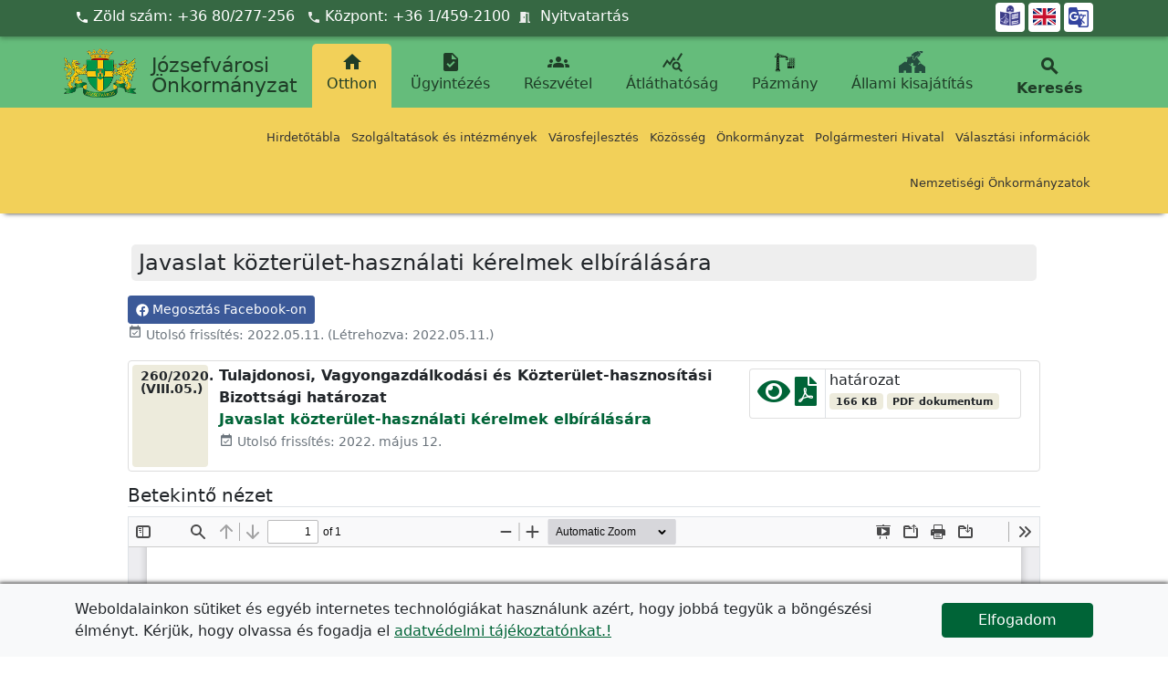

--- FILE ---
content_type: text/html; charset=UTF-8
request_url: https://jozsefvaros.hu/otthon/onkormanyzat/dontes/260-2020-tulajdonosi-vagyongazdalkodasi-es-kozterulet-hasznositasi-bizottsagi-hatarozat-javaslat-kozterulet-hasznalati-kerelmek-elbiralasara/
body_size: 68743
content:
<!doctype html>
<html 
lang="hu">
<head>
<meta charset="UTF-8">
<!-- Facebook Meta Tags -->
<meta property="og:url" content="https://jozsefvaros.hu/otthon/onkormanyzat/dontes/260-2020-tulajdonosi-vagyongazdalkodasi-es-kozterulet-hasznositasi-bizottsagi-hatarozat-javaslat-kozterulet-hasznalati-kerelmek-elbiralasara/">
<meta property="og:type" content="article">
<meta property="og:title" content="260/2020 Tulajdonosi, Vagyongazdálkodási és Közterület-hasznosítási Bizottsági határozat Javaslat közterület-használati kérelmek elbírálására">
<meta property="og:description" content="">
<meta property="og:image" content="http://jozsefvaros.hu/wp-content/themes/bootscore-main/img/default2.jpg">
<meta property="og:image:secure_url" content="https://jozsefvaros.hu/wp-content/themes/bootscore-main/img/default2.jpg">
<meta property="fb:app_id" content="728146447778342">

<!-- Twitter Meta Tags -->
<meta name="twitter:card" content="summary_large_image">
<meta property="twitter:domain" content="jozsefvaros.hu">
<meta property="twitter:url" content="https://jozsefvaros.hu/otthon/onkormanyzat/dontes/260-2020-tulajdonosi-vagyongazdalkodasi-es-kozterulet-hasznositasi-bizottsagi-hatarozat-javaslat-kozterulet-hasznalati-kerelmek-elbiralasara/">
<meta name="twitter:title" content="260/2020 Tulajdonosi, Vagyongazdálkodási és Közterület-hasznosítási Bizottsági határozat Javaslat közterület-használati kérelmek elbírálására">
<meta name="twitter:description" content="">
<meta name="twitter:image" content="http://jozsefvaros.hu/wp-content/themes/bootscore-main/img/default2.jpg">
<meta name="viewport" content="width=device-width, initial-scale=1">
<link rel="profile" href="https://gmpg.org/xfn/11">
<!-- Favicons -->
<link rel="apple-touch-icon" sizes="180x180" href="https://jozsefvaros.hu/wp-content/themes/jozsefvaros/img/favicon2/apple-touch-icon.png">
<link rel="icon" type="image/png" sizes="32x32" href="https://jozsefvaros.hu/wp-content/themes/jozsefvaros/img/favicon2/favicon-32x32.png">
<link rel="icon" type="image/png" sizes="16x16" href="https://jozsefvaros.hu/wp-content/themes/jozsefvaros/img/favicon2/favicon-16x16.png">
<link href="https://fonts.googleapis.com/icon?family=Material+Icons" rel="stylesheet">
<meta name="msapplication-TileColor" content="#ffffff">
<meta name="theme-color" content="#ffffff">
<title>260/2020 Tulajdonosi, Vagyongazdálkodási és Közterület-hasznosítási Bizottsági határozat Javaslat közterület-használati kérelmek elbírálására &#8211; Józsefvárosi Önkormányzat</title>
<meta name='robots' content='max-image-preview:large' />
<link rel="alternate" type="application/rss+xml" title="Józsefvárosi Önkormányzat &raquo; hírcsatorna" href="https://jozsefvaros.hu/feed/" />
<link rel="alternate" type="application/rss+xml" title="Józsefvárosi Önkormányzat &raquo; hozzászólás hírcsatorna" href="https://jozsefvaros.hu/comments/feed/" />
<script>
window._wpemojiSettings = {"baseUrl":"https:\/\/s.w.org\/images\/core\/emoji\/15.0.3\/72x72\/","ext":".png","svgUrl":"https:\/\/s.w.org\/images\/core\/emoji\/15.0.3\/svg\/","svgExt":".svg","source":{"concatemoji":"https:\/\/jozsefvaros.hu\/wp-includes\/js\/wp-emoji-release.min.js?ver=6.5"}};
/*! This file is auto-generated */
!function(i,n){var o,s,e;function c(e){try{var t={supportTests:e,timestamp:(new Date).valueOf()};sessionStorage.setItem(o,JSON.stringify(t))}catch(e){}}function p(e,t,n){e.clearRect(0,0,e.canvas.width,e.canvas.height),e.fillText(t,0,0);var t=new Uint32Array(e.getImageData(0,0,e.canvas.width,e.canvas.height).data),r=(e.clearRect(0,0,e.canvas.width,e.canvas.height),e.fillText(n,0,0),new Uint32Array(e.getImageData(0,0,e.canvas.width,e.canvas.height).data));return t.every(function(e,t){return e===r[t]})}function u(e,t,n){switch(t){case"flag":return n(e,"\ud83c\udff3\ufe0f\u200d\u26a7\ufe0f","\ud83c\udff3\ufe0f\u200b\u26a7\ufe0f")?!1:!n(e,"\ud83c\uddfa\ud83c\uddf3","\ud83c\uddfa\u200b\ud83c\uddf3")&&!n(e,"\ud83c\udff4\udb40\udc67\udb40\udc62\udb40\udc65\udb40\udc6e\udb40\udc67\udb40\udc7f","\ud83c\udff4\u200b\udb40\udc67\u200b\udb40\udc62\u200b\udb40\udc65\u200b\udb40\udc6e\u200b\udb40\udc67\u200b\udb40\udc7f");case"emoji":return!n(e,"\ud83d\udc26\u200d\u2b1b","\ud83d\udc26\u200b\u2b1b")}return!1}function f(e,t,n){var r="undefined"!=typeof WorkerGlobalScope&&self instanceof WorkerGlobalScope?new OffscreenCanvas(300,150):i.createElement("canvas"),a=r.getContext("2d",{willReadFrequently:!0}),o=(a.textBaseline="top",a.font="600 32px Arial",{});return e.forEach(function(e){o[e]=t(a,e,n)}),o}function t(e){var t=i.createElement("script");t.src=e,t.defer=!0,i.head.appendChild(t)}"undefined"!=typeof Promise&&(o="wpEmojiSettingsSupports",s=["flag","emoji"],n.supports={everything:!0,everythingExceptFlag:!0},e=new Promise(function(e){i.addEventListener("DOMContentLoaded",e,{once:!0})}),new Promise(function(t){var n=function(){try{var e=JSON.parse(sessionStorage.getItem(o));if("object"==typeof e&&"number"==typeof e.timestamp&&(new Date).valueOf()<e.timestamp+604800&&"object"==typeof e.supportTests)return e.supportTests}catch(e){}return null}();if(!n){if("undefined"!=typeof Worker&&"undefined"!=typeof OffscreenCanvas&&"undefined"!=typeof URL&&URL.createObjectURL&&"undefined"!=typeof Blob)try{var e="postMessage("+f.toString()+"("+[JSON.stringify(s),u.toString(),p.toString()].join(",")+"));",r=new Blob([e],{type:"text/javascript"}),a=new Worker(URL.createObjectURL(r),{name:"wpTestEmojiSupports"});return void(a.onmessage=function(e){c(n=e.data),a.terminate(),t(n)})}catch(e){}c(n=f(s,u,p))}t(n)}).then(function(e){for(var t in e)n.supports[t]=e[t],n.supports.everything=n.supports.everything&&n.supports[t],"flag"!==t&&(n.supports.everythingExceptFlag=n.supports.everythingExceptFlag&&n.supports[t]);n.supports.everythingExceptFlag=n.supports.everythingExceptFlag&&!n.supports.flag,n.DOMReady=!1,n.readyCallback=function(){n.DOMReady=!0}}).then(function(){return e}).then(function(){var e;n.supports.everything||(n.readyCallback(),(e=n.source||{}).concatemoji?t(e.concatemoji):e.wpemoji&&e.twemoji&&(t(e.twemoji),t(e.wpemoji)))}))}((window,document),window._wpemojiSettings);
</script>
<style id='wp-emoji-styles-inline-css'>

	img.wp-smiley, img.emoji {
		display: inline !important;
		border: none !important;
		box-shadow: none !important;
		height: 1em !important;
		width: 1em !important;
		margin: 0 0.07em !important;
		vertical-align: -0.1em !important;
		background: none !important;
		padding: 0 !important;
	}
</style>
<link rel='stylesheet' id='wp-block-library-css' href='https://jozsefvaros.hu/wp-includes/css/dist/block-library/style.min.css?ver=6.5' media='all' />
<style id='wp-block-library-theme-inline-css'>
.wp-block-audio figcaption{color:#555;font-size:13px;text-align:center}.is-dark-theme .wp-block-audio figcaption{color:#ffffffa6}.wp-block-audio{margin:0 0 1em}.wp-block-code{border:1px solid #ccc;border-radius:4px;font-family:Menlo,Consolas,monaco,monospace;padding:.8em 1em}.wp-block-embed figcaption{color:#555;font-size:13px;text-align:center}.is-dark-theme .wp-block-embed figcaption{color:#ffffffa6}.wp-block-embed{margin:0 0 1em}.blocks-gallery-caption{color:#555;font-size:13px;text-align:center}.is-dark-theme .blocks-gallery-caption{color:#ffffffa6}.wp-block-image figcaption{color:#555;font-size:13px;text-align:center}.is-dark-theme .wp-block-image figcaption{color:#ffffffa6}.wp-block-image{margin:0 0 1em}.wp-block-pullquote{border-bottom:4px solid;border-top:4px solid;color:currentColor;margin-bottom:1.75em}.wp-block-pullquote cite,.wp-block-pullquote footer,.wp-block-pullquote__citation{color:currentColor;font-size:.8125em;font-style:normal;text-transform:uppercase}.wp-block-quote{border-left:.25em solid;margin:0 0 1.75em;padding-left:1em}.wp-block-quote cite,.wp-block-quote footer{color:currentColor;font-size:.8125em;font-style:normal;position:relative}.wp-block-quote.has-text-align-right{border-left:none;border-right:.25em solid;padding-left:0;padding-right:1em}.wp-block-quote.has-text-align-center{border:none;padding-left:0}.wp-block-quote.is-large,.wp-block-quote.is-style-large,.wp-block-quote.is-style-plain{border:none}.wp-block-search .wp-block-search__label{font-weight:700}.wp-block-search__button{border:1px solid #ccc;padding:.375em .625em}:where(.wp-block-group.has-background){padding:1.25em 2.375em}.wp-block-separator.has-css-opacity{opacity:.4}.wp-block-separator{border:none;border-bottom:2px solid;margin-left:auto;margin-right:auto}.wp-block-separator.has-alpha-channel-opacity{opacity:1}.wp-block-separator:not(.is-style-wide):not(.is-style-dots){width:100px}.wp-block-separator.has-background:not(.is-style-dots){border-bottom:none;height:1px}.wp-block-separator.has-background:not(.is-style-wide):not(.is-style-dots){height:2px}.wp-block-table{margin:0 0 1em}.wp-block-table td,.wp-block-table th{word-break:normal}.wp-block-table figcaption{color:#555;font-size:13px;text-align:center}.is-dark-theme .wp-block-table figcaption{color:#ffffffa6}.wp-block-video figcaption{color:#555;font-size:13px;text-align:center}.is-dark-theme .wp-block-video figcaption{color:#ffffffa6}.wp-block-video{margin:0 0 1em}.wp-block-template-part.has-background{margin-bottom:0;margin-top:0;padding:1.25em 2.375em}
</style>
<link rel='stylesheet' id='advanced-posts-listing-advanced-posts-listing-block-style-css' href='https://jozsefvaros.hu/wp-content/plugins/advanced-posts-listing/build/index.css?ver=1.0.5' media='all' />
<style id='classic-theme-styles-inline-css'>
/*! This file is auto-generated */
.wp-block-button__link{color:#fff;background-color:#32373c;border-radius:9999px;box-shadow:none;text-decoration:none;padding:calc(.667em + 2px) calc(1.333em + 2px);font-size:1.125em}.wp-block-file__button{background:#32373c;color:#fff;text-decoration:none}
</style>
<style id='global-styles-inline-css'>
body{--wp--preset--color--black: #000000;--wp--preset--color--cyan-bluish-gray: #abb8c3;--wp--preset--color--white: #ffffff;--wp--preset--color--pale-pink: #f78da7;--wp--preset--color--vivid-red: #cf2e2e;--wp--preset--color--luminous-vivid-orange: #ff6900;--wp--preset--color--luminous-vivid-amber: #fcb900;--wp--preset--color--light-green-cyan: #7bdcb5;--wp--preset--color--vivid-green-cyan: #00d084;--wp--preset--color--pale-cyan-blue: #8ed1fc;--wp--preset--color--vivid-cyan-blue: #0693e3;--wp--preset--color--vivid-purple: #9b51e0;--wp--preset--gradient--vivid-cyan-blue-to-vivid-purple: linear-gradient(135deg,rgba(6,147,227,1) 0%,rgb(155,81,224) 100%);--wp--preset--gradient--light-green-cyan-to-vivid-green-cyan: linear-gradient(135deg,rgb(122,220,180) 0%,rgb(0,208,130) 100%);--wp--preset--gradient--luminous-vivid-amber-to-luminous-vivid-orange: linear-gradient(135deg,rgba(252,185,0,1) 0%,rgba(255,105,0,1) 100%);--wp--preset--gradient--luminous-vivid-orange-to-vivid-red: linear-gradient(135deg,rgba(255,105,0,1) 0%,rgb(207,46,46) 100%);--wp--preset--gradient--very-light-gray-to-cyan-bluish-gray: linear-gradient(135deg,rgb(238,238,238) 0%,rgb(169,184,195) 100%);--wp--preset--gradient--cool-to-warm-spectrum: linear-gradient(135deg,rgb(74,234,220) 0%,rgb(151,120,209) 20%,rgb(207,42,186) 40%,rgb(238,44,130) 60%,rgb(251,105,98) 80%,rgb(254,248,76) 100%);--wp--preset--gradient--blush-light-purple: linear-gradient(135deg,rgb(255,206,236) 0%,rgb(152,150,240) 100%);--wp--preset--gradient--blush-bordeaux: linear-gradient(135deg,rgb(254,205,165) 0%,rgb(254,45,45) 50%,rgb(107,0,62) 100%);--wp--preset--gradient--luminous-dusk: linear-gradient(135deg,rgb(255,203,112) 0%,rgb(199,81,192) 50%,rgb(65,88,208) 100%);--wp--preset--gradient--pale-ocean: linear-gradient(135deg,rgb(255,245,203) 0%,rgb(182,227,212) 50%,rgb(51,167,181) 100%);--wp--preset--gradient--electric-grass: linear-gradient(135deg,rgb(202,248,128) 0%,rgb(113,206,126) 100%);--wp--preset--gradient--midnight: linear-gradient(135deg,rgb(2,3,129) 0%,rgb(40,116,252) 100%);--wp--preset--font-size--small: 13px;--wp--preset--font-size--medium: 20px;--wp--preset--font-size--large: 36px;--wp--preset--font-size--x-large: 42px;--wp--preset--spacing--20: 0.44rem;--wp--preset--spacing--30: 0.67rem;--wp--preset--spacing--40: 1rem;--wp--preset--spacing--50: 1.5rem;--wp--preset--spacing--60: 2.25rem;--wp--preset--spacing--70: 3.38rem;--wp--preset--spacing--80: 5.06rem;--wp--preset--shadow--natural: 6px 6px 9px rgba(0, 0, 0, 0.2);--wp--preset--shadow--deep: 12px 12px 50px rgba(0, 0, 0, 0.4);--wp--preset--shadow--sharp: 6px 6px 0px rgba(0, 0, 0, 0.2);--wp--preset--shadow--outlined: 6px 6px 0px -3px rgba(255, 255, 255, 1), 6px 6px rgba(0, 0, 0, 1);--wp--preset--shadow--crisp: 6px 6px 0px rgba(0, 0, 0, 1);}:where(.is-layout-flex){gap: 0.5em;}:where(.is-layout-grid){gap: 0.5em;}body .is-layout-flow > .alignleft{float: left;margin-inline-start: 0;margin-inline-end: 2em;}body .is-layout-flow > .alignright{float: right;margin-inline-start: 2em;margin-inline-end: 0;}body .is-layout-flow > .aligncenter{margin-left: auto !important;margin-right: auto !important;}body .is-layout-constrained > .alignleft{float: left;margin-inline-start: 0;margin-inline-end: 2em;}body .is-layout-constrained > .alignright{float: right;margin-inline-start: 2em;margin-inline-end: 0;}body .is-layout-constrained > .aligncenter{margin-left: auto !important;margin-right: auto !important;}body .is-layout-constrained > :where(:not(.alignleft):not(.alignright):not(.alignfull)){max-width: var(--wp--style--global--content-size);margin-left: auto !important;margin-right: auto !important;}body .is-layout-constrained > .alignwide{max-width: var(--wp--style--global--wide-size);}body .is-layout-flex{display: flex;}body .is-layout-flex{flex-wrap: wrap;align-items: center;}body .is-layout-flex > *{margin: 0;}body .is-layout-grid{display: grid;}body .is-layout-grid > *{margin: 0;}:where(.wp-block-columns.is-layout-flex){gap: 2em;}:where(.wp-block-columns.is-layout-grid){gap: 2em;}:where(.wp-block-post-template.is-layout-flex){gap: 1.25em;}:where(.wp-block-post-template.is-layout-grid){gap: 1.25em;}.has-black-color{color: var(--wp--preset--color--black) !important;}.has-cyan-bluish-gray-color{color: var(--wp--preset--color--cyan-bluish-gray) !important;}.has-white-color{color: var(--wp--preset--color--white) !important;}.has-pale-pink-color{color: var(--wp--preset--color--pale-pink) !important;}.has-vivid-red-color{color: var(--wp--preset--color--vivid-red) !important;}.has-luminous-vivid-orange-color{color: var(--wp--preset--color--luminous-vivid-orange) !important;}.has-luminous-vivid-amber-color{color: var(--wp--preset--color--luminous-vivid-amber) !important;}.has-light-green-cyan-color{color: var(--wp--preset--color--light-green-cyan) !important;}.has-vivid-green-cyan-color{color: var(--wp--preset--color--vivid-green-cyan) !important;}.has-pale-cyan-blue-color{color: var(--wp--preset--color--pale-cyan-blue) !important;}.has-vivid-cyan-blue-color{color: var(--wp--preset--color--vivid-cyan-blue) !important;}.has-vivid-purple-color{color: var(--wp--preset--color--vivid-purple) !important;}.has-black-background-color{background-color: var(--wp--preset--color--black) !important;}.has-cyan-bluish-gray-background-color{background-color: var(--wp--preset--color--cyan-bluish-gray) !important;}.has-white-background-color{background-color: var(--wp--preset--color--white) !important;}.has-pale-pink-background-color{background-color: var(--wp--preset--color--pale-pink) !important;}.has-vivid-red-background-color{background-color: var(--wp--preset--color--vivid-red) !important;}.has-luminous-vivid-orange-background-color{background-color: var(--wp--preset--color--luminous-vivid-orange) !important;}.has-luminous-vivid-amber-background-color{background-color: var(--wp--preset--color--luminous-vivid-amber) !important;}.has-light-green-cyan-background-color{background-color: var(--wp--preset--color--light-green-cyan) !important;}.has-vivid-green-cyan-background-color{background-color: var(--wp--preset--color--vivid-green-cyan) !important;}.has-pale-cyan-blue-background-color{background-color: var(--wp--preset--color--pale-cyan-blue) !important;}.has-vivid-cyan-blue-background-color{background-color: var(--wp--preset--color--vivid-cyan-blue) !important;}.has-vivid-purple-background-color{background-color: var(--wp--preset--color--vivid-purple) !important;}.has-black-border-color{border-color: var(--wp--preset--color--black) !important;}.has-cyan-bluish-gray-border-color{border-color: var(--wp--preset--color--cyan-bluish-gray) !important;}.has-white-border-color{border-color: var(--wp--preset--color--white) !important;}.has-pale-pink-border-color{border-color: var(--wp--preset--color--pale-pink) !important;}.has-vivid-red-border-color{border-color: var(--wp--preset--color--vivid-red) !important;}.has-luminous-vivid-orange-border-color{border-color: var(--wp--preset--color--luminous-vivid-orange) !important;}.has-luminous-vivid-amber-border-color{border-color: var(--wp--preset--color--luminous-vivid-amber) !important;}.has-light-green-cyan-border-color{border-color: var(--wp--preset--color--light-green-cyan) !important;}.has-vivid-green-cyan-border-color{border-color: var(--wp--preset--color--vivid-green-cyan) !important;}.has-pale-cyan-blue-border-color{border-color: var(--wp--preset--color--pale-cyan-blue) !important;}.has-vivid-cyan-blue-border-color{border-color: var(--wp--preset--color--vivid-cyan-blue) !important;}.has-vivid-purple-border-color{border-color: var(--wp--preset--color--vivid-purple) !important;}.has-vivid-cyan-blue-to-vivid-purple-gradient-background{background: var(--wp--preset--gradient--vivid-cyan-blue-to-vivid-purple) !important;}.has-light-green-cyan-to-vivid-green-cyan-gradient-background{background: var(--wp--preset--gradient--light-green-cyan-to-vivid-green-cyan) !important;}.has-luminous-vivid-amber-to-luminous-vivid-orange-gradient-background{background: var(--wp--preset--gradient--luminous-vivid-amber-to-luminous-vivid-orange) !important;}.has-luminous-vivid-orange-to-vivid-red-gradient-background{background: var(--wp--preset--gradient--luminous-vivid-orange-to-vivid-red) !important;}.has-very-light-gray-to-cyan-bluish-gray-gradient-background{background: var(--wp--preset--gradient--very-light-gray-to-cyan-bluish-gray) !important;}.has-cool-to-warm-spectrum-gradient-background{background: var(--wp--preset--gradient--cool-to-warm-spectrum) !important;}.has-blush-light-purple-gradient-background{background: var(--wp--preset--gradient--blush-light-purple) !important;}.has-blush-bordeaux-gradient-background{background: var(--wp--preset--gradient--blush-bordeaux) !important;}.has-luminous-dusk-gradient-background{background: var(--wp--preset--gradient--luminous-dusk) !important;}.has-pale-ocean-gradient-background{background: var(--wp--preset--gradient--pale-ocean) !important;}.has-electric-grass-gradient-background{background: var(--wp--preset--gradient--electric-grass) !important;}.has-midnight-gradient-background{background: var(--wp--preset--gradient--midnight) !important;}.has-small-font-size{font-size: var(--wp--preset--font-size--small) !important;}.has-medium-font-size{font-size: var(--wp--preset--font-size--medium) !important;}.has-large-font-size{font-size: var(--wp--preset--font-size--large) !important;}.has-x-large-font-size{font-size: var(--wp--preset--font-size--x-large) !important;}
.wp-block-navigation a:where(:not(.wp-element-button)){color: inherit;}
:where(.wp-block-post-template.is-layout-flex){gap: 1.25em;}:where(.wp-block-post-template.is-layout-grid){gap: 1.25em;}
:where(.wp-block-columns.is-layout-flex){gap: 2em;}:where(.wp-block-columns.is-layout-grid){gap: 2em;}
.wp-block-pullquote{font-size: 1.5em;line-height: 1.6;}
</style>
<link rel='stylesheet' id='ub-extension-style-css-css' href='https://jozsefvaros.hu/wp-content/plugins/ultimate-blocks/src/extensions/style.css?ver=6.5' media='all' />
<link rel='stylesheet' id='bs-share-style-css' href='https://jozsefvaros.hu/wp-content/plugins/bs-share-buttons-main/css/bs-share-style.css?ver=6.5' media='all' />
<link rel='stylesheet' id='dashicons-css' href='https://jozsefvaros.hu/wp-includes/css/dashicons.min.css?ver=6.5' media='all' />
<link rel='stylesheet' id='jozsefvaros-style-css' href='https://jozsefvaros.hu/wp-content/themes/jozsefvaros/style.css?ver=202211281558' media='all' />
<link rel='stylesheet' id='jozsefvaros-css' href='https://jozsefvaros.hu/wp-content/themes/jozsefvaros/css/lib/bootstrap.min.css?ver=202511031119' media='all' />
<link rel='stylesheet' id='fontawesome-css' href='https://jozsefvaros.hu/wp-content/themes/jozsefvaros/css/lib/fontawesome.min.css?ver=202111011049' media='all' />
<link rel='stylesheet' id='cookie-consent-css-css' href='https://jozsefvaros.hu/wp-content/themes/jozsefvaros/css/cookie-consent.css?ver=6.5' media='all' />
<link rel='stylesheet' id='dflip-style-css' href='https://jozsefvaros.hu/wp-content/plugins/3d-flipbook-dflip-lite/assets/css/dflip.min.css?ver=2.4.20' media='all' />
<script src="https://jozsefvaros.hu/wp-includes/js/jquery/jquery.min.js?ver=3.7.1" id="jquery-core-js"></script>
<script src="https://jozsefvaros.hu/wp-includes/js/jquery/jquery-migrate.min.js?ver=3.4.1" id="jquery-migrate-js"></script>
<link rel="https://api.w.org/" href="https://jozsefvaros.hu/wp-json/" /><link rel="alternate" type="application/json" href="https://jozsefvaros.hu/wp-json/wp/v2/dontesek/56065" /><link rel="EditURI" type="application/rsd+xml" title="RSD" href="https://jozsefvaros.hu/xmlrpc.php?rsd" />
<meta name="generator" content="WordPress 6.5" />
<link rel="canonical" href="https://jozsefvaros.hu/otthon/onkormanyzat/dontes/260-2020-tulajdonosi-vagyongazdalkodasi-es-kozterulet-hasznositasi-bizottsagi-hatarozat-javaslat-kozterulet-hasznalati-kerelmek-elbiralasara/" />
<link rel='shortlink' href='https://jozsefvaros.hu/?p=56065' />
<link rel="alternate" type="application/json+oembed" href="https://jozsefvaros.hu/wp-json/oembed/1.0/embed?url=https%3A%2F%2Fjozsefvaros.hu%2Fotthon%2Fonkormanyzat%2Fdontes%2F260-2020-tulajdonosi-vagyongazdalkodasi-es-kozterulet-hasznositasi-bizottsagi-hatarozat-javaslat-kozterulet-hasznalati-kerelmek-elbiralasara%2F" />
<link rel="alternate" type="text/xml+oembed" href="https://jozsefvaros.hu/wp-json/oembed/1.0/embed?url=https%3A%2F%2Fjozsefvaros.hu%2Fotthon%2Fonkormanyzat%2Fdontes%2F260-2020-tulajdonosi-vagyongazdalkodasi-es-kozterulet-hasznositasi-bizottsagi-hatarozat-javaslat-kozterulet-hasznalati-kerelmek-elbiralasara%2F&#038;format=xml" />

	<style></style>

	<style type="text/css">/** Monday 8th December 2025 19:31:08 UTC (core) **//** THIS FILE IS AUTOMATICALLY GENERATED - DO NOT MAKE MANUAL EDITS! **//** Custom CSS should be added to Mega Menu > Menu Themes > Custom Styling **/.mega-menu-last-modified-1765222268 { content: 'Monday 8th December 2025 19:31:08 UTC'; }#mega-menu-wrap-top-menu, #mega-menu-wrap-top-menu #mega-menu-top-menu, #mega-menu-wrap-top-menu #mega-menu-top-menu ul.mega-sub-menu, #mega-menu-wrap-top-menu #mega-menu-top-menu li.mega-menu-item, #mega-menu-wrap-top-menu #mega-menu-top-menu li.mega-menu-row, #mega-menu-wrap-top-menu #mega-menu-top-menu li.mega-menu-column, #mega-menu-wrap-top-menu #mega-menu-top-menu a.mega-menu-link, #mega-menu-wrap-top-menu #mega-menu-top-menu span.mega-menu-badge {transition: none;border-radius: 0;box-shadow: none;background: none;border: 0;bottom: auto;box-sizing: border-box;clip: auto;color: #666;display: block;float: none;font-family: inherit;font-size: 14px;height: auto;left: auto;line-height: 1.7;list-style-type: none;margin: 0;min-height: auto;max-height: none;min-width: auto;max-width: none;opacity: 1;outline: none;overflow: visible;padding: 0;position: relative;pointer-events: auto;right: auto;text-align: left;text-decoration: none;text-indent: 0;text-transform: none;transform: none;top: auto;vertical-align: baseline;visibility: inherit;width: auto;word-wrap: break-word;white-space: normal;}#mega-menu-wrap-top-menu:before, #mega-menu-wrap-top-menu #mega-menu-top-menu:before, #mega-menu-wrap-top-menu #mega-menu-top-menu ul.mega-sub-menu:before, #mega-menu-wrap-top-menu #mega-menu-top-menu li.mega-menu-item:before, #mega-menu-wrap-top-menu #mega-menu-top-menu li.mega-menu-row:before, #mega-menu-wrap-top-menu #mega-menu-top-menu li.mega-menu-column:before, #mega-menu-wrap-top-menu #mega-menu-top-menu a.mega-menu-link:before, #mega-menu-wrap-top-menu #mega-menu-top-menu span.mega-menu-badge:before, #mega-menu-wrap-top-menu:after, #mega-menu-wrap-top-menu #mega-menu-top-menu:after, #mega-menu-wrap-top-menu #mega-menu-top-menu ul.mega-sub-menu:after, #mega-menu-wrap-top-menu #mega-menu-top-menu li.mega-menu-item:after, #mega-menu-wrap-top-menu #mega-menu-top-menu li.mega-menu-row:after, #mega-menu-wrap-top-menu #mega-menu-top-menu li.mega-menu-column:after, #mega-menu-wrap-top-menu #mega-menu-top-menu a.mega-menu-link:after, #mega-menu-wrap-top-menu #mega-menu-top-menu span.mega-menu-badge:after {display: none;}#mega-menu-wrap-top-menu {border-radius: 0;}@media only screen and (min-width: 11px) {#mega-menu-wrap-top-menu {background: rgba(34, 34, 34, 0);}}#mega-menu-wrap-top-menu.mega-keyboard-navigation .mega-menu-toggle:focus, #mega-menu-wrap-top-menu.mega-keyboard-navigation .mega-toggle-block:focus, #mega-menu-wrap-top-menu.mega-keyboard-navigation .mega-toggle-block a:focus, #mega-menu-wrap-top-menu.mega-keyboard-navigation .mega-toggle-block .mega-search input[type=text]:focus, #mega-menu-wrap-top-menu.mega-keyboard-navigation .mega-toggle-block button.mega-toggle-animated:focus, #mega-menu-wrap-top-menu.mega-keyboard-navigation #mega-menu-top-menu a:focus, #mega-menu-wrap-top-menu.mega-keyboard-navigation #mega-menu-top-menu input:focus, #mega-menu-wrap-top-menu.mega-keyboard-navigation #mega-menu-top-menu li.mega-menu-item a.mega-menu-link:focus {outline: 3px solid #109cde;outline-offset: -3px;}#mega-menu-wrap-top-menu.mega-keyboard-navigation .mega-toggle-block button.mega-toggle-animated:focus {outline-offset: 2px;}#mega-menu-wrap-top-menu.mega-keyboard-navigation > li.mega-menu-item > a.mega-menu-link:focus {background: #0b932e;color: #fff;font-weight: normal;text-decoration: none;border-color: #fff;}@media only screen and (max-width: 10px) {#mega-menu-wrap-top-menu.mega-keyboard-navigation > li.mega-menu-item > a.mega-menu-link:focus {color: #fff;background: #333;}}#mega-menu-wrap-top-menu #mega-menu-top-menu {visibility: visible;text-align: center;padding: 0px 0px 0px 0px;}#mega-menu-wrap-top-menu #mega-menu-top-menu a.mega-menu-link {cursor: pointer;display: inline;}#mega-menu-wrap-top-menu #mega-menu-top-menu a.mega-menu-link .mega-description-group {vertical-align: middle;display: inline-block;transition: none;}#mega-menu-wrap-top-menu #mega-menu-top-menu a.mega-menu-link .mega-description-group .mega-menu-title, #mega-menu-wrap-top-menu #mega-menu-top-menu a.mega-menu-link .mega-description-group .mega-menu-description {transition: none;line-height: 1.5;display: block;}#mega-menu-wrap-top-menu #mega-menu-top-menu a.mega-menu-link .mega-description-group .mega-menu-description {font-style: italic;font-size: 0.8em;text-transform: none;font-weight: normal;}#mega-menu-wrap-top-menu #mega-menu-top-menu li.mega-menu-megamenu li.mega-menu-item.mega-icon-left.mega-has-description.mega-has-icon > a.mega-menu-link {display: flex;align-items: center;}#mega-menu-wrap-top-menu #mega-menu-top-menu li.mega-menu-megamenu li.mega-menu-item.mega-icon-left.mega-has-description.mega-has-icon > a.mega-menu-link:before {flex: 0 0 auto;align-self: flex-start;}#mega-menu-wrap-top-menu #mega-menu-top-menu li.mega-menu-tabbed.mega-menu-megamenu > ul.mega-sub-menu > li.mega-menu-item.mega-icon-left.mega-has-description.mega-has-icon > a.mega-menu-link {display: block;}#mega-menu-wrap-top-menu #mega-menu-top-menu li.mega-menu-item.mega-icon-top > a.mega-menu-link {display: table-cell;vertical-align: middle;line-height: initial;}#mega-menu-wrap-top-menu #mega-menu-top-menu li.mega-menu-item.mega-icon-top > a.mega-menu-link:before {display: block;margin: 0 0 6px 0;text-align: center;}#mega-menu-wrap-top-menu #mega-menu-top-menu li.mega-menu-item.mega-icon-top > a.mega-menu-link > span.mega-title-below {display: inline-block;transition: none;}@media only screen and (max-width: 10px) {#mega-menu-wrap-top-menu #mega-menu-top-menu > li.mega-menu-item.mega-icon-top > a.mega-menu-link {display: block;line-height: 40px;}#mega-menu-wrap-top-menu #mega-menu-top-menu > li.mega-menu-item.mega-icon-top > a.mega-menu-link:before {display: inline-block;margin: 0 6px 0 0;text-align: left;}}#mega-menu-wrap-top-menu #mega-menu-top-menu li.mega-menu-item.mega-icon-right > a.mega-menu-link:before {float: right;margin: 0 0 0 6px;}#mega-menu-wrap-top-menu #mega-menu-top-menu > li.mega-animating > ul.mega-sub-menu {pointer-events: none;}#mega-menu-wrap-top-menu #mega-menu-top-menu li.mega-disable-link > a.mega-menu-link, #mega-menu-wrap-top-menu #mega-menu-top-menu li.mega-menu-megamenu li.mega-disable-link > a.mega-menu-link {cursor: inherit;}#mega-menu-wrap-top-menu #mega-menu-top-menu li.mega-menu-item-has-children.mega-disable-link > a.mega-menu-link, #mega-menu-wrap-top-menu #mega-menu-top-menu li.mega-menu-megamenu > li.mega-menu-item-has-children.mega-disable-link > a.mega-menu-link {cursor: pointer;}#mega-menu-wrap-top-menu #mega-menu-top-menu p {margin-bottom: 10px;}#mega-menu-wrap-top-menu #mega-menu-top-menu input, #mega-menu-wrap-top-menu #mega-menu-top-menu img {max-width: 100%;}#mega-menu-wrap-top-menu #mega-menu-top-menu li.mega-menu-item > ul.mega-sub-menu {display: block;visibility: hidden;opacity: 1;pointer-events: auto;}@media only screen and (max-width: 10px) {#mega-menu-wrap-top-menu #mega-menu-top-menu li.mega-menu-item > ul.mega-sub-menu {display: none;visibility: visible;opacity: 1;}#mega-menu-wrap-top-menu #mega-menu-top-menu li.mega-menu-item.mega-toggle-on > ul.mega-sub-menu, #mega-menu-wrap-top-menu #mega-menu-top-menu li.mega-menu-megamenu.mega-menu-item.mega-toggle-on ul.mega-sub-menu {display: block;}#mega-menu-wrap-top-menu #mega-menu-top-menu li.mega-menu-megamenu.mega-menu-item.mega-toggle-on li.mega-hide-sub-menu-on-mobile > ul.mega-sub-menu, #mega-menu-wrap-top-menu #mega-menu-top-menu li.mega-hide-sub-menu-on-mobile > ul.mega-sub-menu {display: none;}}@media only screen and (min-width: 11px) {#mega-menu-wrap-top-menu #mega-menu-top-menu[data-effect="fade"] li.mega-menu-item > ul.mega-sub-menu {opacity: 0;transition: opacity 200ms ease-in, visibility 200ms ease-in;}#mega-menu-wrap-top-menu #mega-menu-top-menu[data-effect="fade"].mega-no-js li.mega-menu-item:hover > ul.mega-sub-menu, #mega-menu-wrap-top-menu #mega-menu-top-menu[data-effect="fade"].mega-no-js li.mega-menu-item:focus > ul.mega-sub-menu, #mega-menu-wrap-top-menu #mega-menu-top-menu[data-effect="fade"] li.mega-menu-item.mega-toggle-on > ul.mega-sub-menu, #mega-menu-wrap-top-menu #mega-menu-top-menu[data-effect="fade"] li.mega-menu-item.mega-menu-megamenu.mega-toggle-on ul.mega-sub-menu {opacity: 1;}#mega-menu-wrap-top-menu #mega-menu-top-menu[data-effect="fade_up"] li.mega-menu-item.mega-menu-megamenu > ul.mega-sub-menu, #mega-menu-wrap-top-menu #mega-menu-top-menu[data-effect="fade_up"] li.mega-menu-item.mega-menu-flyout ul.mega-sub-menu {opacity: 0;transform: translate(0, 10px);transition: opacity 200ms ease-in, transform 200ms ease-in, visibility 200ms ease-in;}#mega-menu-wrap-top-menu #mega-menu-top-menu[data-effect="fade_up"].mega-no-js li.mega-menu-item:hover > ul.mega-sub-menu, #mega-menu-wrap-top-menu #mega-menu-top-menu[data-effect="fade_up"].mega-no-js li.mega-menu-item:focus > ul.mega-sub-menu, #mega-menu-wrap-top-menu #mega-menu-top-menu[data-effect="fade_up"] li.mega-menu-item.mega-toggle-on > ul.mega-sub-menu, #mega-menu-wrap-top-menu #mega-menu-top-menu[data-effect="fade_up"] li.mega-menu-item.mega-menu-megamenu.mega-toggle-on ul.mega-sub-menu {opacity: 1;transform: translate(0, 0);}#mega-menu-wrap-top-menu #mega-menu-top-menu[data-effect="slide_up"] li.mega-menu-item.mega-menu-megamenu > ul.mega-sub-menu, #mega-menu-wrap-top-menu #mega-menu-top-menu[data-effect="slide_up"] li.mega-menu-item.mega-menu-flyout ul.mega-sub-menu {transform: translate(0, 10px);transition: transform 200ms ease-in, visibility 200ms ease-in;}#mega-menu-wrap-top-menu #mega-menu-top-menu[data-effect="slide_up"].mega-no-js li.mega-menu-item:hover > ul.mega-sub-menu, #mega-menu-wrap-top-menu #mega-menu-top-menu[data-effect="slide_up"].mega-no-js li.mega-menu-item:focus > ul.mega-sub-menu, #mega-menu-wrap-top-menu #mega-menu-top-menu[data-effect="slide_up"] li.mega-menu-item.mega-toggle-on > ul.mega-sub-menu, #mega-menu-wrap-top-menu #mega-menu-top-menu[data-effect="slide_up"] li.mega-menu-item.mega-menu-megamenu.mega-toggle-on ul.mega-sub-menu {transform: translate(0, 0);}}#mega-menu-wrap-top-menu #mega-menu-top-menu li.mega-menu-item.mega-menu-megamenu ul.mega-sub-menu li.mega-collapse-children > ul.mega-sub-menu {display: none;}#mega-menu-wrap-top-menu #mega-menu-top-menu li.mega-menu-item.mega-menu-megamenu ul.mega-sub-menu li.mega-collapse-children.mega-toggle-on > ul.mega-sub-menu {display: block;}#mega-menu-wrap-top-menu #mega-menu-top-menu.mega-no-js li.mega-menu-item:hover > ul.mega-sub-menu, #mega-menu-wrap-top-menu #mega-menu-top-menu.mega-no-js li.mega-menu-item:focus > ul.mega-sub-menu, #mega-menu-wrap-top-menu #mega-menu-top-menu li.mega-menu-item.mega-toggle-on > ul.mega-sub-menu {visibility: visible;}#mega-menu-wrap-top-menu #mega-menu-top-menu li.mega-menu-item.mega-menu-megamenu ul.mega-sub-menu ul.mega-sub-menu {visibility: inherit;opacity: 1;display: block;}#mega-menu-wrap-top-menu #mega-menu-top-menu li.mega-menu-item.mega-menu-megamenu ul.mega-sub-menu li.mega-1-columns > ul.mega-sub-menu > li.mega-menu-item {float: left;width: 100%;}#mega-menu-wrap-top-menu #mega-menu-top-menu li.mega-menu-item.mega-menu-megamenu ul.mega-sub-menu li.mega-2-columns > ul.mega-sub-menu > li.mega-menu-item {float: left;width: 50%;}#mega-menu-wrap-top-menu #mega-menu-top-menu li.mega-menu-item.mega-menu-megamenu ul.mega-sub-menu li.mega-3-columns > ul.mega-sub-menu > li.mega-menu-item {float: left;width: 33.33333%;}#mega-menu-wrap-top-menu #mega-menu-top-menu li.mega-menu-item.mega-menu-megamenu ul.mega-sub-menu li.mega-4-columns > ul.mega-sub-menu > li.mega-menu-item {float: left;width: 25%;}#mega-menu-wrap-top-menu #mega-menu-top-menu li.mega-menu-item.mega-menu-megamenu ul.mega-sub-menu li.mega-5-columns > ul.mega-sub-menu > li.mega-menu-item {float: left;width: 20%;}#mega-menu-wrap-top-menu #mega-menu-top-menu li.mega-menu-item.mega-menu-megamenu ul.mega-sub-menu li.mega-6-columns > ul.mega-sub-menu > li.mega-menu-item {float: left;width: 16.66667%;}#mega-menu-wrap-top-menu #mega-menu-top-menu li.mega-menu-item a[class^='dashicons']:before {font-family: dashicons;}#mega-menu-wrap-top-menu #mega-menu-top-menu li.mega-menu-item a.mega-menu-link:before {display: inline-block;font: inherit;font-family: dashicons;position: static;margin: 0 6px 0 0px;vertical-align: top;-webkit-font-smoothing: antialiased;-moz-osx-font-smoothing: grayscale;color: inherit;background: transparent;height: auto;width: auto;top: auto;}#mega-menu-wrap-top-menu #mega-menu-top-menu li.mega-menu-item.mega-hide-text a.mega-menu-link:before {margin: 0;}#mega-menu-wrap-top-menu #mega-menu-top-menu li.mega-menu-item.mega-hide-text li.mega-menu-item a.mega-menu-link:before {margin: 0 6px 0 0;}#mega-menu-wrap-top-menu #mega-menu-top-menu li.mega-align-bottom-left.mega-toggle-on > a.mega-menu-link {border-radius: 0;}#mega-menu-wrap-top-menu #mega-menu-top-menu li.mega-align-bottom-right > ul.mega-sub-menu {right: 0;}#mega-menu-wrap-top-menu #mega-menu-top-menu li.mega-align-bottom-right.mega-toggle-on > a.mega-menu-link {border-radius: 0;}#mega-menu-wrap-top-menu #mega-menu-top-menu > li.mega-menu-megamenu.mega-menu-item {position: static;}#mega-menu-wrap-top-menu #mega-menu-top-menu > li.mega-menu-item {margin: 0 0px 0 0;display: inline-block;height: auto;vertical-align: middle;}#mega-menu-wrap-top-menu #mega-menu-top-menu > li.mega-menu-item.mega-item-align-right {float: right;}@media only screen and (min-width: 11px) {#mega-menu-wrap-top-menu #mega-menu-top-menu > li.mega-menu-item.mega-item-align-right {margin: 0 0 0 0px;}}@media only screen and (min-width: 11px) {#mega-menu-wrap-top-menu #mega-menu-top-menu > li.mega-menu-item.mega-item-align-float-left {float: left;}}@media only screen and (min-width: 11px) {#mega-menu-wrap-top-menu #mega-menu-top-menu > li.mega-menu-item > a.mega-menu-link:hover {background: #0b932e;color: #fff;font-weight: normal;text-decoration: none;border-color: #fff;}}#mega-menu-wrap-top-menu #mega-menu-top-menu > li.mega-menu-item.mega-toggle-on > a.mega-menu-link {background: #0b932e;color: #fff;font-weight: normal;text-decoration: none;border-color: #fff;}@media only screen and (max-width: 10px) {#mega-menu-wrap-top-menu #mega-menu-top-menu > li.mega-menu-item.mega-toggle-on > a.mega-menu-link {color: #fff;background: #333;}}#mega-menu-wrap-top-menu #mega-menu-top-menu > li.mega-menu-item.mega-current-menu-item > a.mega-menu-link, #mega-menu-wrap-top-menu #mega-menu-top-menu > li.mega-menu-item.mega-current-menu-ancestor > a.mega-menu-link, #mega-menu-wrap-top-menu #mega-menu-top-menu > li.mega-menu-item.mega-current-page-ancestor > a.mega-menu-link {background: #0b932e;color: #fff;font-weight: normal;text-decoration: none;border-color: #fff;}@media only screen and (max-width: 10px) {#mega-menu-wrap-top-menu #mega-menu-top-menu > li.mega-menu-item.mega-current-menu-item > a.mega-menu-link, #mega-menu-wrap-top-menu #mega-menu-top-menu > li.mega-menu-item.mega-current-menu-ancestor > a.mega-menu-link, #mega-menu-wrap-top-menu #mega-menu-top-menu > li.mega-menu-item.mega-current-page-ancestor > a.mega-menu-link {color: #fff;background: #333;}}#mega-menu-wrap-top-menu #mega-menu-top-menu > li.mega-menu-item > a.mega-menu-link {line-height: 35px;height: 35px;padding: 0px 10px 0px 10px;vertical-align: baseline;width: auto;display: block;color: #f1f1f1;text-transform: none;text-decoration: none;text-align: left;text-decoration: none;background: rgba(0, 0, 0, 0);border: 0;border-radius: 0;font-family: inherit;font-size: 18px;font-weight: normal;outline: none;}@media only screen and (min-width: 11px) {#mega-menu-wrap-top-menu #mega-menu-top-menu > li.mega-menu-item.mega-multi-line > a.mega-menu-link {line-height: inherit;display: table-cell;vertical-align: middle;}}@media only screen and (max-width: 10px) {#mega-menu-wrap-top-menu #mega-menu-top-menu > li.mega-menu-item.mega-multi-line > a.mega-menu-link br {display: none;}}@media only screen and (max-width: 10px) {#mega-menu-wrap-top-menu #mega-menu-top-menu > li.mega-menu-item {display: list-item;margin: 0;clear: both;border: 0;}#mega-menu-wrap-top-menu #mega-menu-top-menu > li.mega-menu-item.mega-item-align-right {float: none;}#mega-menu-wrap-top-menu #mega-menu-top-menu > li.mega-menu-item > a.mega-menu-link {border-radius: 0;border: 0;margin: 0;line-height: 40px;height: 40px;padding: 0 10px;background: transparent;text-align: left;color: #fff;font-size: 14px;}}#mega-menu-wrap-top-menu #mega-menu-top-menu li.mega-menu-megamenu > ul.mega-sub-menu > li.mega-menu-row {width: 100%;float: left;}#mega-menu-wrap-top-menu #mega-menu-top-menu li.mega-menu-megamenu > ul.mega-sub-menu > li.mega-menu-row .mega-menu-column {float: left;min-height: 1px;}@media only screen and (min-width: 11px) {#mega-menu-wrap-top-menu #mega-menu-top-menu li.mega-menu-megamenu > ul.mega-sub-menu > li.mega-menu-row > ul.mega-sub-menu > li.mega-menu-columns-1-of-1 {width: 100%;}#mega-menu-wrap-top-menu #mega-menu-top-menu li.mega-menu-megamenu > ul.mega-sub-menu > li.mega-menu-row > ul.mega-sub-menu > li.mega-menu-columns-1-of-2 {width: 50%;}#mega-menu-wrap-top-menu #mega-menu-top-menu li.mega-menu-megamenu > ul.mega-sub-menu > li.mega-menu-row > ul.mega-sub-menu > li.mega-menu-columns-2-of-2 {width: 100%;}#mega-menu-wrap-top-menu #mega-menu-top-menu li.mega-menu-megamenu > ul.mega-sub-menu > li.mega-menu-row > ul.mega-sub-menu > li.mega-menu-columns-1-of-3 {width: 33.33333%;}#mega-menu-wrap-top-menu #mega-menu-top-menu li.mega-menu-megamenu > ul.mega-sub-menu > li.mega-menu-row > ul.mega-sub-menu > li.mega-menu-columns-2-of-3 {width: 66.66667%;}#mega-menu-wrap-top-menu #mega-menu-top-menu li.mega-menu-megamenu > ul.mega-sub-menu > li.mega-menu-row > ul.mega-sub-menu > li.mega-menu-columns-3-of-3 {width: 100%;}#mega-menu-wrap-top-menu #mega-menu-top-menu li.mega-menu-megamenu > ul.mega-sub-menu > li.mega-menu-row > ul.mega-sub-menu > li.mega-menu-columns-1-of-4 {width: 25%;}#mega-menu-wrap-top-menu #mega-menu-top-menu li.mega-menu-megamenu > ul.mega-sub-menu > li.mega-menu-row > ul.mega-sub-menu > li.mega-menu-columns-2-of-4 {width: 50%;}#mega-menu-wrap-top-menu #mega-menu-top-menu li.mega-menu-megamenu > ul.mega-sub-menu > li.mega-menu-row > ul.mega-sub-menu > li.mega-menu-columns-3-of-4 {width: 75%;}#mega-menu-wrap-top-menu #mega-menu-top-menu li.mega-menu-megamenu > ul.mega-sub-menu > li.mega-menu-row > ul.mega-sub-menu > li.mega-menu-columns-4-of-4 {width: 100%;}#mega-menu-wrap-top-menu #mega-menu-top-menu li.mega-menu-megamenu > ul.mega-sub-menu > li.mega-menu-row > ul.mega-sub-menu > li.mega-menu-columns-1-of-5 {width: 20%;}#mega-menu-wrap-top-menu #mega-menu-top-menu li.mega-menu-megamenu > ul.mega-sub-menu > li.mega-menu-row > ul.mega-sub-menu > li.mega-menu-columns-2-of-5 {width: 40%;}#mega-menu-wrap-top-menu #mega-menu-top-menu li.mega-menu-megamenu > ul.mega-sub-menu > li.mega-menu-row > ul.mega-sub-menu > li.mega-menu-columns-3-of-5 {width: 60%;}#mega-menu-wrap-top-menu #mega-menu-top-menu li.mega-menu-megamenu > ul.mega-sub-menu > li.mega-menu-row > ul.mega-sub-menu > li.mega-menu-columns-4-of-5 {width: 80%;}#mega-menu-wrap-top-menu #mega-menu-top-menu li.mega-menu-megamenu > ul.mega-sub-menu > li.mega-menu-row > ul.mega-sub-menu > li.mega-menu-columns-5-of-5 {width: 100%;}#mega-menu-wrap-top-menu #mega-menu-top-menu li.mega-menu-megamenu > ul.mega-sub-menu > li.mega-menu-row > ul.mega-sub-menu > li.mega-menu-columns-1-of-6 {width: 16.66667%;}#mega-menu-wrap-top-menu #mega-menu-top-menu li.mega-menu-megamenu > ul.mega-sub-menu > li.mega-menu-row > ul.mega-sub-menu > li.mega-menu-columns-2-of-6 {width: 33.33333%;}#mega-menu-wrap-top-menu #mega-menu-top-menu li.mega-menu-megamenu > ul.mega-sub-menu > li.mega-menu-row > ul.mega-sub-menu > li.mega-menu-columns-3-of-6 {width: 50%;}#mega-menu-wrap-top-menu #mega-menu-top-menu li.mega-menu-megamenu > ul.mega-sub-menu > li.mega-menu-row > ul.mega-sub-menu > li.mega-menu-columns-4-of-6 {width: 66.66667%;}#mega-menu-wrap-top-menu #mega-menu-top-menu li.mega-menu-megamenu > ul.mega-sub-menu > li.mega-menu-row > ul.mega-sub-menu > li.mega-menu-columns-5-of-6 {width: 83.33333%;}#mega-menu-wrap-top-menu #mega-menu-top-menu li.mega-menu-megamenu > ul.mega-sub-menu > li.mega-menu-row > ul.mega-sub-menu > li.mega-menu-columns-6-of-6 {width: 100%;}#mega-menu-wrap-top-menu #mega-menu-top-menu li.mega-menu-megamenu > ul.mega-sub-menu > li.mega-menu-row > ul.mega-sub-menu > li.mega-menu-columns-1-of-7 {width: 14.28571%;}#mega-menu-wrap-top-menu #mega-menu-top-menu li.mega-menu-megamenu > ul.mega-sub-menu > li.mega-menu-row > ul.mega-sub-menu > li.mega-menu-columns-2-of-7 {width: 28.57143%;}#mega-menu-wrap-top-menu #mega-menu-top-menu li.mega-menu-megamenu > ul.mega-sub-menu > li.mega-menu-row > ul.mega-sub-menu > li.mega-menu-columns-3-of-7 {width: 42.85714%;}#mega-menu-wrap-top-menu #mega-menu-top-menu li.mega-menu-megamenu > ul.mega-sub-menu > li.mega-menu-row > ul.mega-sub-menu > li.mega-menu-columns-4-of-7 {width: 57.14286%;}#mega-menu-wrap-top-menu #mega-menu-top-menu li.mega-menu-megamenu > ul.mega-sub-menu > li.mega-menu-row > ul.mega-sub-menu > li.mega-menu-columns-5-of-7 {width: 71.42857%;}#mega-menu-wrap-top-menu #mega-menu-top-menu li.mega-menu-megamenu > ul.mega-sub-menu > li.mega-menu-row > ul.mega-sub-menu > li.mega-menu-columns-6-of-7 {width: 85.71429%;}#mega-menu-wrap-top-menu #mega-menu-top-menu li.mega-menu-megamenu > ul.mega-sub-menu > li.mega-menu-row > ul.mega-sub-menu > li.mega-menu-columns-7-of-7 {width: 100%;}#mega-menu-wrap-top-menu #mega-menu-top-menu li.mega-menu-megamenu > ul.mega-sub-menu > li.mega-menu-row > ul.mega-sub-menu > li.mega-menu-columns-1-of-8 {width: 12.5%;}#mega-menu-wrap-top-menu #mega-menu-top-menu li.mega-menu-megamenu > ul.mega-sub-menu > li.mega-menu-row > ul.mega-sub-menu > li.mega-menu-columns-2-of-8 {width: 25%;}#mega-menu-wrap-top-menu #mega-menu-top-menu li.mega-menu-megamenu > ul.mega-sub-menu > li.mega-menu-row > ul.mega-sub-menu > li.mega-menu-columns-3-of-8 {width: 37.5%;}#mega-menu-wrap-top-menu #mega-menu-top-menu li.mega-menu-megamenu > ul.mega-sub-menu > li.mega-menu-row > ul.mega-sub-menu > li.mega-menu-columns-4-of-8 {width: 50%;}#mega-menu-wrap-top-menu #mega-menu-top-menu li.mega-menu-megamenu > ul.mega-sub-menu > li.mega-menu-row > ul.mega-sub-menu > li.mega-menu-columns-5-of-8 {width: 62.5%;}#mega-menu-wrap-top-menu #mega-menu-top-menu li.mega-menu-megamenu > ul.mega-sub-menu > li.mega-menu-row > ul.mega-sub-menu > li.mega-menu-columns-6-of-8 {width: 75%;}#mega-menu-wrap-top-menu #mega-menu-top-menu li.mega-menu-megamenu > ul.mega-sub-menu > li.mega-menu-row > ul.mega-sub-menu > li.mega-menu-columns-7-of-8 {width: 87.5%;}#mega-menu-wrap-top-menu #mega-menu-top-menu li.mega-menu-megamenu > ul.mega-sub-menu > li.mega-menu-row > ul.mega-sub-menu > li.mega-menu-columns-8-of-8 {width: 100%;}#mega-menu-wrap-top-menu #mega-menu-top-menu li.mega-menu-megamenu > ul.mega-sub-menu > li.mega-menu-row > ul.mega-sub-menu > li.mega-menu-columns-1-of-9 {width: 11.11111%;}#mega-menu-wrap-top-menu #mega-menu-top-menu li.mega-menu-megamenu > ul.mega-sub-menu > li.mega-menu-row > ul.mega-sub-menu > li.mega-menu-columns-2-of-9 {width: 22.22222%;}#mega-menu-wrap-top-menu #mega-menu-top-menu li.mega-menu-megamenu > ul.mega-sub-menu > li.mega-menu-row > ul.mega-sub-menu > li.mega-menu-columns-3-of-9 {width: 33.33333%;}#mega-menu-wrap-top-menu #mega-menu-top-menu li.mega-menu-megamenu > ul.mega-sub-menu > li.mega-menu-row > ul.mega-sub-menu > li.mega-menu-columns-4-of-9 {width: 44.44444%;}#mega-menu-wrap-top-menu #mega-menu-top-menu li.mega-menu-megamenu > ul.mega-sub-menu > li.mega-menu-row > ul.mega-sub-menu > li.mega-menu-columns-5-of-9 {width: 55.55556%;}#mega-menu-wrap-top-menu #mega-menu-top-menu li.mega-menu-megamenu > ul.mega-sub-menu > li.mega-menu-row > ul.mega-sub-menu > li.mega-menu-columns-6-of-9 {width: 66.66667%;}#mega-menu-wrap-top-menu #mega-menu-top-menu li.mega-menu-megamenu > ul.mega-sub-menu > li.mega-menu-row > ul.mega-sub-menu > li.mega-menu-columns-7-of-9 {width: 77.77778%;}#mega-menu-wrap-top-menu #mega-menu-top-menu li.mega-menu-megamenu > ul.mega-sub-menu > li.mega-menu-row > ul.mega-sub-menu > li.mega-menu-columns-8-of-9 {width: 88.88889%;}#mega-menu-wrap-top-menu #mega-menu-top-menu li.mega-menu-megamenu > ul.mega-sub-menu > li.mega-menu-row > ul.mega-sub-menu > li.mega-menu-columns-9-of-9 {width: 100%;}#mega-menu-wrap-top-menu #mega-menu-top-menu li.mega-menu-megamenu > ul.mega-sub-menu > li.mega-menu-row > ul.mega-sub-menu > li.mega-menu-columns-1-of-10 {width: 10%;}#mega-menu-wrap-top-menu #mega-menu-top-menu li.mega-menu-megamenu > ul.mega-sub-menu > li.mega-menu-row > ul.mega-sub-menu > li.mega-menu-columns-2-of-10 {width: 20%;}#mega-menu-wrap-top-menu #mega-menu-top-menu li.mega-menu-megamenu > ul.mega-sub-menu > li.mega-menu-row > ul.mega-sub-menu > li.mega-menu-columns-3-of-10 {width: 30%;}#mega-menu-wrap-top-menu #mega-menu-top-menu li.mega-menu-megamenu > ul.mega-sub-menu > li.mega-menu-row > ul.mega-sub-menu > li.mega-menu-columns-4-of-10 {width: 40%;}#mega-menu-wrap-top-menu #mega-menu-top-menu li.mega-menu-megamenu > ul.mega-sub-menu > li.mega-menu-row > ul.mega-sub-menu > li.mega-menu-columns-5-of-10 {width: 50%;}#mega-menu-wrap-top-menu #mega-menu-top-menu li.mega-menu-megamenu > ul.mega-sub-menu > li.mega-menu-row > ul.mega-sub-menu > li.mega-menu-columns-6-of-10 {width: 60%;}#mega-menu-wrap-top-menu #mega-menu-top-menu li.mega-menu-megamenu > ul.mega-sub-menu > li.mega-menu-row > ul.mega-sub-menu > li.mega-menu-columns-7-of-10 {width: 70%;}#mega-menu-wrap-top-menu #mega-menu-top-menu li.mega-menu-megamenu > ul.mega-sub-menu > li.mega-menu-row > ul.mega-sub-menu > li.mega-menu-columns-8-of-10 {width: 80%;}#mega-menu-wrap-top-menu #mega-menu-top-menu li.mega-menu-megamenu > ul.mega-sub-menu > li.mega-menu-row > ul.mega-sub-menu > li.mega-menu-columns-9-of-10 {width: 90%;}#mega-menu-wrap-top-menu #mega-menu-top-menu li.mega-menu-megamenu > ul.mega-sub-menu > li.mega-menu-row > ul.mega-sub-menu > li.mega-menu-columns-10-of-10 {width: 100%;}#mega-menu-wrap-top-menu #mega-menu-top-menu li.mega-menu-megamenu > ul.mega-sub-menu > li.mega-menu-row > ul.mega-sub-menu > li.mega-menu-columns-1-of-11 {width: 9.09091%;}#mega-menu-wrap-top-menu #mega-menu-top-menu li.mega-menu-megamenu > ul.mega-sub-menu > li.mega-menu-row > ul.mega-sub-menu > li.mega-menu-columns-2-of-11 {width: 18.18182%;}#mega-menu-wrap-top-menu #mega-menu-top-menu li.mega-menu-megamenu > ul.mega-sub-menu > li.mega-menu-row > ul.mega-sub-menu > li.mega-menu-columns-3-of-11 {width: 27.27273%;}#mega-menu-wrap-top-menu #mega-menu-top-menu li.mega-menu-megamenu > ul.mega-sub-menu > li.mega-menu-row > ul.mega-sub-menu > li.mega-menu-columns-4-of-11 {width: 36.36364%;}#mega-menu-wrap-top-menu #mega-menu-top-menu li.mega-menu-megamenu > ul.mega-sub-menu > li.mega-menu-row > ul.mega-sub-menu > li.mega-menu-columns-5-of-11 {width: 45.45455%;}#mega-menu-wrap-top-menu #mega-menu-top-menu li.mega-menu-megamenu > ul.mega-sub-menu > li.mega-menu-row > ul.mega-sub-menu > li.mega-menu-columns-6-of-11 {width: 54.54545%;}#mega-menu-wrap-top-menu #mega-menu-top-menu li.mega-menu-megamenu > ul.mega-sub-menu > li.mega-menu-row > ul.mega-sub-menu > li.mega-menu-columns-7-of-11 {width: 63.63636%;}#mega-menu-wrap-top-menu #mega-menu-top-menu li.mega-menu-megamenu > ul.mega-sub-menu > li.mega-menu-row > ul.mega-sub-menu > li.mega-menu-columns-8-of-11 {width: 72.72727%;}#mega-menu-wrap-top-menu #mega-menu-top-menu li.mega-menu-megamenu > ul.mega-sub-menu > li.mega-menu-row > ul.mega-sub-menu > li.mega-menu-columns-9-of-11 {width: 81.81818%;}#mega-menu-wrap-top-menu #mega-menu-top-menu li.mega-menu-megamenu > ul.mega-sub-menu > li.mega-menu-row > ul.mega-sub-menu > li.mega-menu-columns-10-of-11 {width: 90.90909%;}#mega-menu-wrap-top-menu #mega-menu-top-menu li.mega-menu-megamenu > ul.mega-sub-menu > li.mega-menu-row > ul.mega-sub-menu > li.mega-menu-columns-11-of-11 {width: 100%;}#mega-menu-wrap-top-menu #mega-menu-top-menu li.mega-menu-megamenu > ul.mega-sub-menu > li.mega-menu-row > ul.mega-sub-menu > li.mega-menu-columns-1-of-12 {width: 8.33333%;}#mega-menu-wrap-top-menu #mega-menu-top-menu li.mega-menu-megamenu > ul.mega-sub-menu > li.mega-menu-row > ul.mega-sub-menu > li.mega-menu-columns-2-of-12 {width: 16.66667%;}#mega-menu-wrap-top-menu #mega-menu-top-menu li.mega-menu-megamenu > ul.mega-sub-menu > li.mega-menu-row > ul.mega-sub-menu > li.mega-menu-columns-3-of-12 {width: 25%;}#mega-menu-wrap-top-menu #mega-menu-top-menu li.mega-menu-megamenu > ul.mega-sub-menu > li.mega-menu-row > ul.mega-sub-menu > li.mega-menu-columns-4-of-12 {width: 33.33333%;}#mega-menu-wrap-top-menu #mega-menu-top-menu li.mega-menu-megamenu > ul.mega-sub-menu > li.mega-menu-row > ul.mega-sub-menu > li.mega-menu-columns-5-of-12 {width: 41.66667%;}#mega-menu-wrap-top-menu #mega-menu-top-menu li.mega-menu-megamenu > ul.mega-sub-menu > li.mega-menu-row > ul.mega-sub-menu > li.mega-menu-columns-6-of-12 {width: 50%;}#mega-menu-wrap-top-menu #mega-menu-top-menu li.mega-menu-megamenu > ul.mega-sub-menu > li.mega-menu-row > ul.mega-sub-menu > li.mega-menu-columns-7-of-12 {width: 58.33333%;}#mega-menu-wrap-top-menu #mega-menu-top-menu li.mega-menu-megamenu > ul.mega-sub-menu > li.mega-menu-row > ul.mega-sub-menu > li.mega-menu-columns-8-of-12 {width: 66.66667%;}#mega-menu-wrap-top-menu #mega-menu-top-menu li.mega-menu-megamenu > ul.mega-sub-menu > li.mega-menu-row > ul.mega-sub-menu > li.mega-menu-columns-9-of-12 {width: 75%;}#mega-menu-wrap-top-menu #mega-menu-top-menu li.mega-menu-megamenu > ul.mega-sub-menu > li.mega-menu-row > ul.mega-sub-menu > li.mega-menu-columns-10-of-12 {width: 83.33333%;}#mega-menu-wrap-top-menu #mega-menu-top-menu li.mega-menu-megamenu > ul.mega-sub-menu > li.mega-menu-row > ul.mega-sub-menu > li.mega-menu-columns-11-of-12 {width: 91.66667%;}#mega-menu-wrap-top-menu #mega-menu-top-menu li.mega-menu-megamenu > ul.mega-sub-menu > li.mega-menu-row > ul.mega-sub-menu > li.mega-menu-columns-12-of-12 {width: 100%;}}@media only screen and (max-width: 10px) {#mega-menu-wrap-top-menu #mega-menu-top-menu li.mega-menu-megamenu > ul.mega-sub-menu > li.mega-menu-row > ul.mega-sub-menu > li.mega-menu-column {width: 100%;clear: both;}}#mega-menu-wrap-top-menu #mega-menu-top-menu li.mega-menu-megamenu > ul.mega-sub-menu > li.mega-menu-row .mega-menu-column > ul.mega-sub-menu > li.mega-menu-item {padding: 15px 15px 15px 15px;width: 100%;}#mega-menu-wrap-top-menu #mega-menu-top-menu > li.mega-menu-megamenu > ul.mega-sub-menu {z-index: 10000;border-radius: 0;background: #f1f1f1;border: 0;padding: 0px 0px 0px 0px;position: absolute;width: 100%;max-width: none;left: 0;}@media only screen and (max-width: 10px) {#mega-menu-wrap-top-menu #mega-menu-top-menu > li.mega-menu-megamenu > ul.mega-sub-menu {float: left;position: static;width: 100%;}}@media only screen and (min-width: 11px) {#mega-menu-wrap-top-menu #mega-menu-top-menu > li.mega-menu-megamenu > ul.mega-sub-menu li.mega-menu-columns-1-of-1 {width: 100%;}#mega-menu-wrap-top-menu #mega-menu-top-menu > li.mega-menu-megamenu > ul.mega-sub-menu li.mega-menu-columns-1-of-2 {width: 50%;}#mega-menu-wrap-top-menu #mega-menu-top-menu > li.mega-menu-megamenu > ul.mega-sub-menu li.mega-menu-columns-2-of-2 {width: 100%;}#mega-menu-wrap-top-menu #mega-menu-top-menu > li.mega-menu-megamenu > ul.mega-sub-menu li.mega-menu-columns-1-of-3 {width: 33.33333%;}#mega-menu-wrap-top-menu #mega-menu-top-menu > li.mega-menu-megamenu > ul.mega-sub-menu li.mega-menu-columns-2-of-3 {width: 66.66667%;}#mega-menu-wrap-top-menu #mega-menu-top-menu > li.mega-menu-megamenu > ul.mega-sub-menu li.mega-menu-columns-3-of-3 {width: 100%;}#mega-menu-wrap-top-menu #mega-menu-top-menu > li.mega-menu-megamenu > ul.mega-sub-menu li.mega-menu-columns-1-of-4 {width: 25%;}#mega-menu-wrap-top-menu #mega-menu-top-menu > li.mega-menu-megamenu > ul.mega-sub-menu li.mega-menu-columns-2-of-4 {width: 50%;}#mega-menu-wrap-top-menu #mega-menu-top-menu > li.mega-menu-megamenu > ul.mega-sub-menu li.mega-menu-columns-3-of-4 {width: 75%;}#mega-menu-wrap-top-menu #mega-menu-top-menu > li.mega-menu-megamenu > ul.mega-sub-menu li.mega-menu-columns-4-of-4 {width: 100%;}#mega-menu-wrap-top-menu #mega-menu-top-menu > li.mega-menu-megamenu > ul.mega-sub-menu li.mega-menu-columns-1-of-5 {width: 20%;}#mega-menu-wrap-top-menu #mega-menu-top-menu > li.mega-menu-megamenu > ul.mega-sub-menu li.mega-menu-columns-2-of-5 {width: 40%;}#mega-menu-wrap-top-menu #mega-menu-top-menu > li.mega-menu-megamenu > ul.mega-sub-menu li.mega-menu-columns-3-of-5 {width: 60%;}#mega-menu-wrap-top-menu #mega-menu-top-menu > li.mega-menu-megamenu > ul.mega-sub-menu li.mega-menu-columns-4-of-5 {width: 80%;}#mega-menu-wrap-top-menu #mega-menu-top-menu > li.mega-menu-megamenu > ul.mega-sub-menu li.mega-menu-columns-5-of-5 {width: 100%;}#mega-menu-wrap-top-menu #mega-menu-top-menu > li.mega-menu-megamenu > ul.mega-sub-menu li.mega-menu-columns-1-of-6 {width: 16.66667%;}#mega-menu-wrap-top-menu #mega-menu-top-menu > li.mega-menu-megamenu > ul.mega-sub-menu li.mega-menu-columns-2-of-6 {width: 33.33333%;}#mega-menu-wrap-top-menu #mega-menu-top-menu > li.mega-menu-megamenu > ul.mega-sub-menu li.mega-menu-columns-3-of-6 {width: 50%;}#mega-menu-wrap-top-menu #mega-menu-top-menu > li.mega-menu-megamenu > ul.mega-sub-menu li.mega-menu-columns-4-of-6 {width: 66.66667%;}#mega-menu-wrap-top-menu #mega-menu-top-menu > li.mega-menu-megamenu > ul.mega-sub-menu li.mega-menu-columns-5-of-6 {width: 83.33333%;}#mega-menu-wrap-top-menu #mega-menu-top-menu > li.mega-menu-megamenu > ul.mega-sub-menu li.mega-menu-columns-6-of-6 {width: 100%;}#mega-menu-wrap-top-menu #mega-menu-top-menu > li.mega-menu-megamenu > ul.mega-sub-menu li.mega-menu-columns-1-of-7 {width: 14.28571%;}#mega-menu-wrap-top-menu #mega-menu-top-menu > li.mega-menu-megamenu > ul.mega-sub-menu li.mega-menu-columns-2-of-7 {width: 28.57143%;}#mega-menu-wrap-top-menu #mega-menu-top-menu > li.mega-menu-megamenu > ul.mega-sub-menu li.mega-menu-columns-3-of-7 {width: 42.85714%;}#mega-menu-wrap-top-menu #mega-menu-top-menu > li.mega-menu-megamenu > ul.mega-sub-menu li.mega-menu-columns-4-of-7 {width: 57.14286%;}#mega-menu-wrap-top-menu #mega-menu-top-menu > li.mega-menu-megamenu > ul.mega-sub-menu li.mega-menu-columns-5-of-7 {width: 71.42857%;}#mega-menu-wrap-top-menu #mega-menu-top-menu > li.mega-menu-megamenu > ul.mega-sub-menu li.mega-menu-columns-6-of-7 {width: 85.71429%;}#mega-menu-wrap-top-menu #mega-menu-top-menu > li.mega-menu-megamenu > ul.mega-sub-menu li.mega-menu-columns-7-of-7 {width: 100%;}#mega-menu-wrap-top-menu #mega-menu-top-menu > li.mega-menu-megamenu > ul.mega-sub-menu li.mega-menu-columns-1-of-8 {width: 12.5%;}#mega-menu-wrap-top-menu #mega-menu-top-menu > li.mega-menu-megamenu > ul.mega-sub-menu li.mega-menu-columns-2-of-8 {width: 25%;}#mega-menu-wrap-top-menu #mega-menu-top-menu > li.mega-menu-megamenu > ul.mega-sub-menu li.mega-menu-columns-3-of-8 {width: 37.5%;}#mega-menu-wrap-top-menu #mega-menu-top-menu > li.mega-menu-megamenu > ul.mega-sub-menu li.mega-menu-columns-4-of-8 {width: 50%;}#mega-menu-wrap-top-menu #mega-menu-top-menu > li.mega-menu-megamenu > ul.mega-sub-menu li.mega-menu-columns-5-of-8 {width: 62.5%;}#mega-menu-wrap-top-menu #mega-menu-top-menu > li.mega-menu-megamenu > ul.mega-sub-menu li.mega-menu-columns-6-of-8 {width: 75%;}#mega-menu-wrap-top-menu #mega-menu-top-menu > li.mega-menu-megamenu > ul.mega-sub-menu li.mega-menu-columns-7-of-8 {width: 87.5%;}#mega-menu-wrap-top-menu #mega-menu-top-menu > li.mega-menu-megamenu > ul.mega-sub-menu li.mega-menu-columns-8-of-8 {width: 100%;}#mega-menu-wrap-top-menu #mega-menu-top-menu > li.mega-menu-megamenu > ul.mega-sub-menu li.mega-menu-columns-1-of-9 {width: 11.11111%;}#mega-menu-wrap-top-menu #mega-menu-top-menu > li.mega-menu-megamenu > ul.mega-sub-menu li.mega-menu-columns-2-of-9 {width: 22.22222%;}#mega-menu-wrap-top-menu #mega-menu-top-menu > li.mega-menu-megamenu > ul.mega-sub-menu li.mega-menu-columns-3-of-9 {width: 33.33333%;}#mega-menu-wrap-top-menu #mega-menu-top-menu > li.mega-menu-megamenu > ul.mega-sub-menu li.mega-menu-columns-4-of-9 {width: 44.44444%;}#mega-menu-wrap-top-menu #mega-menu-top-menu > li.mega-menu-megamenu > ul.mega-sub-menu li.mega-menu-columns-5-of-9 {width: 55.55556%;}#mega-menu-wrap-top-menu #mega-menu-top-menu > li.mega-menu-megamenu > ul.mega-sub-menu li.mega-menu-columns-6-of-9 {width: 66.66667%;}#mega-menu-wrap-top-menu #mega-menu-top-menu > li.mega-menu-megamenu > ul.mega-sub-menu li.mega-menu-columns-7-of-9 {width: 77.77778%;}#mega-menu-wrap-top-menu #mega-menu-top-menu > li.mega-menu-megamenu > ul.mega-sub-menu li.mega-menu-columns-8-of-9 {width: 88.88889%;}#mega-menu-wrap-top-menu #mega-menu-top-menu > li.mega-menu-megamenu > ul.mega-sub-menu li.mega-menu-columns-9-of-9 {width: 100%;}#mega-menu-wrap-top-menu #mega-menu-top-menu > li.mega-menu-megamenu > ul.mega-sub-menu li.mega-menu-columns-1-of-10 {width: 10%;}#mega-menu-wrap-top-menu #mega-menu-top-menu > li.mega-menu-megamenu > ul.mega-sub-menu li.mega-menu-columns-2-of-10 {width: 20%;}#mega-menu-wrap-top-menu #mega-menu-top-menu > li.mega-menu-megamenu > ul.mega-sub-menu li.mega-menu-columns-3-of-10 {width: 30%;}#mega-menu-wrap-top-menu #mega-menu-top-menu > li.mega-menu-megamenu > ul.mega-sub-menu li.mega-menu-columns-4-of-10 {width: 40%;}#mega-menu-wrap-top-menu #mega-menu-top-menu > li.mega-menu-megamenu > ul.mega-sub-menu li.mega-menu-columns-5-of-10 {width: 50%;}#mega-menu-wrap-top-menu #mega-menu-top-menu > li.mega-menu-megamenu > ul.mega-sub-menu li.mega-menu-columns-6-of-10 {width: 60%;}#mega-menu-wrap-top-menu #mega-menu-top-menu > li.mega-menu-megamenu > ul.mega-sub-menu li.mega-menu-columns-7-of-10 {width: 70%;}#mega-menu-wrap-top-menu #mega-menu-top-menu > li.mega-menu-megamenu > ul.mega-sub-menu li.mega-menu-columns-8-of-10 {width: 80%;}#mega-menu-wrap-top-menu #mega-menu-top-menu > li.mega-menu-megamenu > ul.mega-sub-menu li.mega-menu-columns-9-of-10 {width: 90%;}#mega-menu-wrap-top-menu #mega-menu-top-menu > li.mega-menu-megamenu > ul.mega-sub-menu li.mega-menu-columns-10-of-10 {width: 100%;}#mega-menu-wrap-top-menu #mega-menu-top-menu > li.mega-menu-megamenu > ul.mega-sub-menu li.mega-menu-columns-1-of-11 {width: 9.09091%;}#mega-menu-wrap-top-menu #mega-menu-top-menu > li.mega-menu-megamenu > ul.mega-sub-menu li.mega-menu-columns-2-of-11 {width: 18.18182%;}#mega-menu-wrap-top-menu #mega-menu-top-menu > li.mega-menu-megamenu > ul.mega-sub-menu li.mega-menu-columns-3-of-11 {width: 27.27273%;}#mega-menu-wrap-top-menu #mega-menu-top-menu > li.mega-menu-megamenu > ul.mega-sub-menu li.mega-menu-columns-4-of-11 {width: 36.36364%;}#mega-menu-wrap-top-menu #mega-menu-top-menu > li.mega-menu-megamenu > ul.mega-sub-menu li.mega-menu-columns-5-of-11 {width: 45.45455%;}#mega-menu-wrap-top-menu #mega-menu-top-menu > li.mega-menu-megamenu > ul.mega-sub-menu li.mega-menu-columns-6-of-11 {width: 54.54545%;}#mega-menu-wrap-top-menu #mega-menu-top-menu > li.mega-menu-megamenu > ul.mega-sub-menu li.mega-menu-columns-7-of-11 {width: 63.63636%;}#mega-menu-wrap-top-menu #mega-menu-top-menu > li.mega-menu-megamenu > ul.mega-sub-menu li.mega-menu-columns-8-of-11 {width: 72.72727%;}#mega-menu-wrap-top-menu #mega-menu-top-menu > li.mega-menu-megamenu > ul.mega-sub-menu li.mega-menu-columns-9-of-11 {width: 81.81818%;}#mega-menu-wrap-top-menu #mega-menu-top-menu > li.mega-menu-megamenu > ul.mega-sub-menu li.mega-menu-columns-10-of-11 {width: 90.90909%;}#mega-menu-wrap-top-menu #mega-menu-top-menu > li.mega-menu-megamenu > ul.mega-sub-menu li.mega-menu-columns-11-of-11 {width: 100%;}#mega-menu-wrap-top-menu #mega-menu-top-menu > li.mega-menu-megamenu > ul.mega-sub-menu li.mega-menu-columns-1-of-12 {width: 8.33333%;}#mega-menu-wrap-top-menu #mega-menu-top-menu > li.mega-menu-megamenu > ul.mega-sub-menu li.mega-menu-columns-2-of-12 {width: 16.66667%;}#mega-menu-wrap-top-menu #mega-menu-top-menu > li.mega-menu-megamenu > ul.mega-sub-menu li.mega-menu-columns-3-of-12 {width: 25%;}#mega-menu-wrap-top-menu #mega-menu-top-menu > li.mega-menu-megamenu > ul.mega-sub-menu li.mega-menu-columns-4-of-12 {width: 33.33333%;}#mega-menu-wrap-top-menu #mega-menu-top-menu > li.mega-menu-megamenu > ul.mega-sub-menu li.mega-menu-columns-5-of-12 {width: 41.66667%;}#mega-menu-wrap-top-menu #mega-menu-top-menu > li.mega-menu-megamenu > ul.mega-sub-menu li.mega-menu-columns-6-of-12 {width: 50%;}#mega-menu-wrap-top-menu #mega-menu-top-menu > li.mega-menu-megamenu > ul.mega-sub-menu li.mega-menu-columns-7-of-12 {width: 58.33333%;}#mega-menu-wrap-top-menu #mega-menu-top-menu > li.mega-menu-megamenu > ul.mega-sub-menu li.mega-menu-columns-8-of-12 {width: 66.66667%;}#mega-menu-wrap-top-menu #mega-menu-top-menu > li.mega-menu-megamenu > ul.mega-sub-menu li.mega-menu-columns-9-of-12 {width: 75%;}#mega-menu-wrap-top-menu #mega-menu-top-menu > li.mega-menu-megamenu > ul.mega-sub-menu li.mega-menu-columns-10-of-12 {width: 83.33333%;}#mega-menu-wrap-top-menu #mega-menu-top-menu > li.mega-menu-megamenu > ul.mega-sub-menu li.mega-menu-columns-11-of-12 {width: 91.66667%;}#mega-menu-wrap-top-menu #mega-menu-top-menu > li.mega-menu-megamenu > ul.mega-sub-menu li.mega-menu-columns-12-of-12 {width: 100%;}}#mega-menu-wrap-top-menu #mega-menu-top-menu > li.mega-menu-megamenu > ul.mega-sub-menu .mega-description-group .mega-menu-description {margin: 5px 0;}#mega-menu-wrap-top-menu #mega-menu-top-menu > li.mega-menu-megamenu > ul.mega-sub-menu > li.mega-menu-item ul.mega-sub-menu {clear: both;}#mega-menu-wrap-top-menu #mega-menu-top-menu > li.mega-menu-megamenu > ul.mega-sub-menu > li.mega-menu-item ul.mega-sub-menu li.mega-menu-item ul.mega-sub-menu {margin-left: 10px;}#mega-menu-wrap-top-menu #mega-menu-top-menu > li.mega-menu-megamenu > ul.mega-sub-menu li.mega-menu-column > ul.mega-sub-menu ul.mega-sub-menu ul.mega-sub-menu {margin-left: 10px;}#mega-menu-wrap-top-menu #mega-menu-top-menu > li.mega-menu-megamenu > ul.mega-sub-menu > li.mega-menu-item, #mega-menu-wrap-top-menu #mega-menu-top-menu > li.mega-menu-megamenu > ul.mega-sub-menu li.mega-menu-column > ul.mega-sub-menu > li.mega-menu-item {color: #666;font-family: inherit;font-size: 14px;display: block;float: left;clear: none;padding: 15px 15px 15px 15px;vertical-align: top;}#mega-menu-wrap-top-menu #mega-menu-top-menu > li.mega-menu-megamenu > ul.mega-sub-menu > li.mega-menu-item.mega-menu-clear, #mega-menu-wrap-top-menu #mega-menu-top-menu > li.mega-menu-megamenu > ul.mega-sub-menu li.mega-menu-column > ul.mega-sub-menu > li.mega-menu-item.mega-menu-clear {clear: left;}#mega-menu-wrap-top-menu #mega-menu-top-menu > li.mega-menu-megamenu > ul.mega-sub-menu > li.mega-menu-item h4.mega-block-title, #mega-menu-wrap-top-menu #mega-menu-top-menu > li.mega-menu-megamenu > ul.mega-sub-menu li.mega-menu-column > ul.mega-sub-menu > li.mega-menu-item h4.mega-block-title {color: #555;font-family: inherit;font-size: 16px;text-transform: uppercase;text-decoration: none;font-weight: bold;text-align: left;margin: 0px 0px 0px 0px;padding: 0px 0px 5px 0px;vertical-align: top;display: block;visibility: inherit;border: 0;}#mega-menu-wrap-top-menu #mega-menu-top-menu > li.mega-menu-megamenu > ul.mega-sub-menu > li.mega-menu-item h4.mega-block-title:hover, #mega-menu-wrap-top-menu #mega-menu-top-menu > li.mega-menu-megamenu > ul.mega-sub-menu li.mega-menu-column > ul.mega-sub-menu > li.mega-menu-item h4.mega-block-title:hover {border-color: rgba(0, 0, 0, 0);}#mega-menu-wrap-top-menu #mega-menu-top-menu > li.mega-menu-megamenu > ul.mega-sub-menu > li.mega-menu-item > a.mega-menu-link, #mega-menu-wrap-top-menu #mega-menu-top-menu > li.mega-menu-megamenu > ul.mega-sub-menu li.mega-menu-column > ul.mega-sub-menu > li.mega-menu-item > a.mega-menu-link {/* Mega Menu > Menu Themes > Mega Menus > Second Level Menu Items */color: #555;font-family: inherit;font-size: 16px;text-transform: uppercase;text-decoration: none;font-weight: bold;text-align: left;margin: 0px 0px 0px 0px;padding: 0px 0px 0px 0px;vertical-align: top;display: block;border: 0;}#mega-menu-wrap-top-menu #mega-menu-top-menu > li.mega-menu-megamenu > ul.mega-sub-menu > li.mega-menu-item > a.mega-menu-link:hover, #mega-menu-wrap-top-menu #mega-menu-top-menu > li.mega-menu-megamenu > ul.mega-sub-menu li.mega-menu-column > ul.mega-sub-menu > li.mega-menu-item > a.mega-menu-link:hover {border-color: rgba(0, 0, 0, 0);}#mega-menu-wrap-top-menu #mega-menu-top-menu > li.mega-menu-megamenu > ul.mega-sub-menu > li.mega-menu-item > a.mega-menu-link:hover, #mega-menu-wrap-top-menu #mega-menu-top-menu > li.mega-menu-megamenu > ul.mega-sub-menu li.mega-menu-column > ul.mega-sub-menu > li.mega-menu-item > a.mega-menu-link:hover, #mega-menu-wrap-top-menu #mega-menu-top-menu > li.mega-menu-megamenu > ul.mega-sub-menu > li.mega-menu-item > a.mega-menu-link:focus, #mega-menu-wrap-top-menu #mega-menu-top-menu > li.mega-menu-megamenu > ul.mega-sub-menu li.mega-menu-column > ul.mega-sub-menu > li.mega-menu-item > a.mega-menu-link:focus {/* Mega Menu > Menu Themes > Mega Menus > Second Level Menu Items (Hover) */color: #555;font-weight: bold;text-decoration: none;background: rgba(0, 0, 0, 0);}#mega-menu-wrap-top-menu #mega-menu-top-menu > li.mega-menu-megamenu > ul.mega-sub-menu > li.mega-menu-item > a.mega-menu-link:hover > span.mega-title-below, #mega-menu-wrap-top-menu #mega-menu-top-menu > li.mega-menu-megamenu > ul.mega-sub-menu li.mega-menu-column > ul.mega-sub-menu > li.mega-menu-item > a.mega-menu-link:hover > span.mega-title-below, #mega-menu-wrap-top-menu #mega-menu-top-menu > li.mega-menu-megamenu > ul.mega-sub-menu > li.mega-menu-item > a.mega-menu-link:focus > span.mega-title-below, #mega-menu-wrap-top-menu #mega-menu-top-menu > li.mega-menu-megamenu > ul.mega-sub-menu li.mega-menu-column > ul.mega-sub-menu > li.mega-menu-item > a.mega-menu-link:focus > span.mega-title-below {text-decoration: none;}#mega-menu-wrap-top-menu #mega-menu-top-menu > li.mega-menu-megamenu > ul.mega-sub-menu > li.mega-menu-item li.mega-menu-item > a.mega-menu-link, #mega-menu-wrap-top-menu #mega-menu-top-menu > li.mega-menu-megamenu > ul.mega-sub-menu li.mega-menu-column > ul.mega-sub-menu > li.mega-menu-item li.mega-menu-item > a.mega-menu-link {/* Mega Menu > Menu Themes > Mega Menus > Third Level Menu Items */color: #666;font-family: inherit;font-size: 14px;text-transform: none;text-decoration: none;font-weight: normal;text-align: left;margin: 0px 0px 0px 0px;padding: 0px 0px 0px 0px;vertical-align: top;display: block;border: 0;}#mega-menu-wrap-top-menu #mega-menu-top-menu > li.mega-menu-megamenu > ul.mega-sub-menu > li.mega-menu-item li.mega-menu-item > a.mega-menu-link:hover, #mega-menu-wrap-top-menu #mega-menu-top-menu > li.mega-menu-megamenu > ul.mega-sub-menu li.mega-menu-column > ul.mega-sub-menu > li.mega-menu-item li.mega-menu-item > a.mega-menu-link:hover {border-color: rgba(0, 0, 0, 0);}#mega-menu-wrap-top-menu #mega-menu-top-menu > li.mega-menu-megamenu > ul.mega-sub-menu > li.mega-menu-item li.mega-menu-item.mega-icon-left.mega-has-description.mega-has-icon > a.mega-menu-link, #mega-menu-wrap-top-menu #mega-menu-top-menu > li.mega-menu-megamenu > ul.mega-sub-menu li.mega-menu-column > ul.mega-sub-menu > li.mega-menu-item li.mega-menu-item.mega-icon-left.mega-has-description.mega-has-icon > a.mega-menu-link {display: flex;}#mega-menu-wrap-top-menu #mega-menu-top-menu > li.mega-menu-megamenu > ul.mega-sub-menu > li.mega-menu-item li.mega-menu-item > a.mega-menu-link:hover, #mega-menu-wrap-top-menu #mega-menu-top-menu > li.mega-menu-megamenu > ul.mega-sub-menu li.mega-menu-column > ul.mega-sub-menu > li.mega-menu-item li.mega-menu-item > a.mega-menu-link:hover, #mega-menu-wrap-top-menu #mega-menu-top-menu > li.mega-menu-megamenu > ul.mega-sub-menu > li.mega-menu-item li.mega-menu-item > a.mega-menu-link:focus, #mega-menu-wrap-top-menu #mega-menu-top-menu > li.mega-menu-megamenu > ul.mega-sub-menu li.mega-menu-column > ul.mega-sub-menu > li.mega-menu-item li.mega-menu-item > a.mega-menu-link:focus {/* Mega Menu > Menu Themes > Mega Menus > Third Level Menu Items (Hover) */color: #666;font-weight: normal;text-decoration: none;background: rgba(0, 0, 0, 0);}@media only screen and (max-width: 10px) {#mega-menu-wrap-top-menu #mega-menu-top-menu > li.mega-menu-megamenu > ul.mega-sub-menu {border: 0;padding: 10px;border-radius: 0;}#mega-menu-wrap-top-menu #mega-menu-top-menu > li.mega-menu-megamenu > ul.mega-sub-menu > li.mega-menu-item {width: 100%;clear: both;}}#mega-menu-wrap-top-menu #mega-menu-top-menu > li.mega-menu-megamenu.mega-no-headers > ul.mega-sub-menu > li.mega-menu-item > a.mega-menu-link, #mega-menu-wrap-top-menu #mega-menu-top-menu > li.mega-menu-megamenu.mega-no-headers > ul.mega-sub-menu li.mega-menu-column > ul.mega-sub-menu > li.mega-menu-item > a.mega-menu-link {color: #666;font-family: inherit;font-size: 14px;text-transform: none;text-decoration: none;font-weight: normal;margin: 0;border: 0;padding: 0px 0px 0px 0px;vertical-align: top;display: block;}#mega-menu-wrap-top-menu #mega-menu-top-menu > li.mega-menu-megamenu.mega-no-headers > ul.mega-sub-menu > li.mega-menu-item > a.mega-menu-link:hover, #mega-menu-wrap-top-menu #mega-menu-top-menu > li.mega-menu-megamenu.mega-no-headers > ul.mega-sub-menu > li.mega-menu-item > a.mega-menu-link:focus, #mega-menu-wrap-top-menu #mega-menu-top-menu > li.mega-menu-megamenu.mega-no-headers > ul.mega-sub-menu li.mega-menu-column > ul.mega-sub-menu > li.mega-menu-item > a.mega-menu-link:hover, #mega-menu-wrap-top-menu #mega-menu-top-menu > li.mega-menu-megamenu.mega-no-headers > ul.mega-sub-menu li.mega-menu-column > ul.mega-sub-menu > li.mega-menu-item > a.mega-menu-link:focus {color: #666;font-weight: normal;text-decoration: none;background: rgba(0, 0, 0, 0);}#mega-menu-wrap-top-menu #mega-menu-top-menu > li.mega-menu-flyout ul.mega-sub-menu {z-index: 10000;position: absolute;width: 250px;max-width: none;padding: 0px 0px 0px 0px;border: 0;background: #f1f1f1;border-radius: 0;}@media only screen and (max-width: 10px) {#mega-menu-wrap-top-menu #mega-menu-top-menu > li.mega-menu-flyout ul.mega-sub-menu {float: left;position: static;width: 100%;padding: 0;border: 0;border-radius: 0;}}@media only screen and (max-width: 10px) {#mega-menu-wrap-top-menu #mega-menu-top-menu > li.mega-menu-flyout ul.mega-sub-menu li.mega-menu-item {clear: both;}}#mega-menu-wrap-top-menu #mega-menu-top-menu > li.mega-menu-flyout ul.mega-sub-menu li.mega-menu-item a.mega-menu-link {display: block;background: #f1f1f1;color: #666;font-family: inherit;font-size: 14px;font-weight: normal;padding: 0px 10px 0px 10px;line-height: 35px;text-decoration: none;text-transform: none;vertical-align: baseline;}#mega-menu-wrap-top-menu #mega-menu-top-menu > li.mega-menu-flyout ul.mega-sub-menu li.mega-menu-item:first-child > a.mega-menu-link {border-top-left-radius: 0px;border-top-right-radius: 0px;}@media only screen and (max-width: 10px) {#mega-menu-wrap-top-menu #mega-menu-top-menu > li.mega-menu-flyout ul.mega-sub-menu li.mega-menu-item:first-child > a.mega-menu-link {border-top-left-radius: 0;border-top-right-radius: 0;}}#mega-menu-wrap-top-menu #mega-menu-top-menu > li.mega-menu-flyout ul.mega-sub-menu li.mega-menu-item:last-child > a.mega-menu-link {border-bottom-right-radius: 0px;border-bottom-left-radius: 0px;}@media only screen and (max-width: 10px) {#mega-menu-wrap-top-menu #mega-menu-top-menu > li.mega-menu-flyout ul.mega-sub-menu li.mega-menu-item:last-child > a.mega-menu-link {border-bottom-right-radius: 0;border-bottom-left-radius: 0;}}#mega-menu-wrap-top-menu #mega-menu-top-menu > li.mega-menu-flyout ul.mega-sub-menu li.mega-menu-item a.mega-menu-link:hover, #mega-menu-wrap-top-menu #mega-menu-top-menu > li.mega-menu-flyout ul.mega-sub-menu li.mega-menu-item a.mega-menu-link:focus {background: #ddd;font-weight: normal;text-decoration: none;color: #666;}#mega-menu-wrap-top-menu #mega-menu-top-menu > li.mega-menu-flyout ul.mega-sub-menu li.mega-menu-item ul.mega-sub-menu {position: absolute;left: 100%;top: 0;}@media only screen and (max-width: 10px) {#mega-menu-wrap-top-menu #mega-menu-top-menu > li.mega-menu-flyout ul.mega-sub-menu li.mega-menu-item ul.mega-sub-menu {position: static;left: 0;width: 100%;}#mega-menu-wrap-top-menu #mega-menu-top-menu > li.mega-menu-flyout ul.mega-sub-menu li.mega-menu-item ul.mega-sub-menu a.mega-menu-link {padding-left: 20px;}#mega-menu-wrap-top-menu #mega-menu-top-menu > li.mega-menu-flyout ul.mega-sub-menu li.mega-menu-item ul.mega-sub-menu ul.mega-sub-menu a.mega-menu-link {padding-left: 30px;}}#mega-menu-wrap-top-menu #mega-menu-top-menu li.mega-menu-item-has-children > a.mega-menu-link > span.mega-indicator:after {content: '\f140';font-family: dashicons;font-weight: normal;display: inline-block;margin: 0 0 0 6px;vertical-align: top;-webkit-font-smoothing: antialiased;-moz-osx-font-smoothing: grayscale;transform: rotate(0);color: inherit;position: relative;background: transparent;height: auto;width: auto;right: auto;line-height: inherit;}#mega-menu-wrap-top-menu #mega-menu-top-menu li.mega-menu-item-has-children > a.mega-menu-link > span.mega-indicator {display: inline;height: auto;width: auto;background: transparent;position: relative;pointer-events: auto;left: auto;min-width: auto;line-height: inherit;color: inherit;font-size: inherit;padding: 0;}#mega-menu-wrap-top-menu #mega-menu-top-menu li.mega-menu-item-has-children li.mega-menu-item-has-children > a.mega-menu-link > span.mega-indicator {float: right;}#mega-menu-wrap-top-menu #mega-menu-top-menu li.mega-menu-item-has-children.mega-collapse-children.mega-toggle-on > a.mega-menu-link > span.mega-indicator:after {content: '\f142';}@media only screen and (max-width: 10px) {#mega-menu-wrap-top-menu #mega-menu-top-menu li.mega-menu-item-has-children > a.mega-menu-link > span.mega-indicator {float: right;}#mega-menu-wrap-top-menu #mega-menu-top-menu li.mega-menu-item-has-children.mega-toggle-on > a.mega-menu-link > span.mega-indicator:after {content: '\f142';}#mega-menu-wrap-top-menu #mega-menu-top-menu li.mega-menu-item-has-children.mega-hide-sub-menu-on-mobile > a.mega-menu-link > span.mega-indicator {display: none;}}#mega-menu-wrap-top-menu #mega-menu-top-menu li.mega-menu-megamenu:not(.mega-menu-tabbed) li.mega-menu-item-has-children:not(.mega-collapse-children) > a.mega-menu-link > span.mega-indicator, #mega-menu-wrap-top-menu #mega-menu-top-menu li.mega-menu-item-has-children.mega-hide-arrow > a.mega-menu-link > span.mega-indicator {display: none;}@media only screen and (min-width: 11px) {#mega-menu-wrap-top-menu #mega-menu-top-menu li.mega-menu-flyout li.mega-menu-item a.mega-menu-link > span.mega-indicator:after {content: '\f139';}#mega-menu-wrap-top-menu #mega-menu-top-menu li.mega-menu-flyout.mega-align-bottom-right li.mega-menu-item a.mega-menu-link {text-align: right;}#mega-menu-wrap-top-menu #mega-menu-top-menu li.mega-menu-flyout.mega-align-bottom-right li.mega-menu-item a.mega-menu-link > span.mega-indicator {float: left;}#mega-menu-wrap-top-menu #mega-menu-top-menu li.mega-menu-flyout.mega-align-bottom-right li.mega-menu-item a.mega-menu-link > span.mega-indicator:after {content: '\f141';margin: 0 6px 0 0;}#mega-menu-wrap-top-menu #mega-menu-top-menu li.mega-menu-flyout.mega-align-bottom-right li.mega-menu-item a.mega-menu-link:before {float: right;margin: 0 0 0 6px;}#mega-menu-wrap-top-menu #mega-menu-top-menu li.mega-menu-flyout.mega-align-bottom-right ul.mega-sub-menu li.mega-menu-item ul.mega-sub-menu {left: -100%;top: 0;}}@media only screen and (min-width: 11px) {#mega-menu-wrap-top-menu #mega-menu-top-menu.mega-menu-accordion > li.mega-menu-item-has-children > a.mega-menu-link > span.mega-indicator {float: right;}}#mega-menu-wrap-top-menu #mega-menu-top-menu li[class^='mega-lang-item'] > a.mega-menu-link > img {display: inline;}#mega-menu-wrap-top-menu #mega-menu-top-menu a.mega-menu-link > img.wpml-ls-flag, #mega-menu-wrap-top-menu #mega-menu-top-menu a.mega-menu-link > img.iclflag {display: inline;margin-right: 8px;}@media only screen and (max-width: 10px) {#mega-menu-wrap-top-menu #mega-menu-top-menu li.mega-hide-on-mobile, #mega-menu-wrap-top-menu #mega-menu-top-menu > li.mega-menu-megamenu > ul.mega-sub-menu > li.mega-hide-on-mobile, #mega-menu-wrap-top-menu #mega-menu-top-menu > li.mega-menu-megamenu > ul.mega-sub-menu li.mega-menu-column > ul.mega-sub-menu > li.mega-menu-item.mega-hide-on-mobile {display: none;}}@media only screen and (min-width: 11px) {#mega-menu-wrap-top-menu #mega-menu-top-menu li.mega-hide-on-desktop, #mega-menu-wrap-top-menu #mega-menu-top-menu > li.mega-menu-megamenu > ul.mega-sub-menu > li.mega-hide-on-desktop, #mega-menu-wrap-top-menu #mega-menu-top-menu > li.mega-menu-megamenu > ul.mega-sub-menu li.mega-menu-column > ul.mega-sub-menu > li.mega-menu-item.mega-hide-on-desktop {display: none;}}@media only screen and (max-width: 10px) {#mega-menu-wrap-top-menu:after {content: "";display: table;clear: both;}}#mega-menu-wrap-top-menu .mega-menu-toggle {display: none;z-index: 1;cursor: pointer;background: #222;border-radius: 2px 2px 2px 2px;line-height: 40px;height: 40px;text-align: left;user-select: none;-webkit-tap-highlight-color: transparent;outline: none;white-space: nowrap;}#mega-menu-wrap-top-menu .mega-menu-toggle img {max-width: 100%;padding: 0;}@media only screen and (max-width: 10px) {#mega-menu-wrap-top-menu .mega-menu-toggle {display: none;}}#mega-menu-wrap-top-menu .mega-menu-toggle .mega-toggle-blocks-left, #mega-menu-wrap-top-menu .mega-menu-toggle .mega-toggle-blocks-center, #mega-menu-wrap-top-menu .mega-menu-toggle .mega-toggle-blocks-right {display: -webkit-box;display: -ms-flexbox;display: -webkit-flex;display: flex;-ms-flex-preferred-size: 33.33%;-webkit-flex-basis: 33.33%;flex-basis: 33.33%;}#mega-menu-wrap-top-menu .mega-menu-toggle .mega-toggle-blocks-left {-webkit-box-flex: 1;-ms-flex: 1;-webkit-flex: 1;flex: 1;-webkit-box-pack: start;-ms-flex-pack: start;-webkit-justify-content: flex-start;justify-content: flex-start;}#mega-menu-wrap-top-menu .mega-menu-toggle .mega-toggle-blocks-left .mega-toggle-block {margin-left: 6px;}#mega-menu-wrap-top-menu .mega-menu-toggle .mega-toggle-blocks-left .mega-toggle-block:only-child {margin-right: 6px;}#mega-menu-wrap-top-menu .mega-menu-toggle .mega-toggle-blocks-center {-webkit-box-pack: center;-ms-flex-pack: center;-webkit-justify-content: center;justify-content: center;}#mega-menu-wrap-top-menu .mega-menu-toggle .mega-toggle-blocks-center .mega-toggle-block {margin-left: 3px;margin-right: 3px;}#mega-menu-wrap-top-menu .mega-menu-toggle .mega-toggle-blocks-right {-webkit-box-flex: 1;-ms-flex: 1;-webkit-flex: 1;flex: 1;-webkit-box-pack: end;-ms-flex-pack: end;-webkit-justify-content: flex-end;justify-content: flex-end;}#mega-menu-wrap-top-menu .mega-menu-toggle .mega-toggle-blocks-right .mega-toggle-block {margin-right: 6px;}#mega-menu-wrap-top-menu .mega-menu-toggle .mega-toggle-blocks-right .mega-toggle-block:only-child {margin-left: 6px;}#mega-menu-wrap-top-menu .mega-menu-toggle .mega-toggle-block {display: -webkit-box;display: -ms-flexbox;display: -webkit-flex;display: flex;height: 100%;outline: 0;-webkit-align-self: center;-ms-flex-item-align: center;align-self: center;-ms-flex-negative: 0;-webkit-flex-shrink: 0;flex-shrink: 0;}@media only screen and (max-width: 10px) {#mega-menu-wrap-top-menu .mega-menu-toggle + #mega-menu-top-menu {background: #222;padding: 0px 0px 0px 0px;display: block;}#mega-menu-wrap-top-menu .mega-menu-toggle.mega-menu-open + #mega-menu-top-menu {display: block;}}#mega-menu-wrap-top-menu .mega-menu-toggle {/** Push menu onto new line **/}#mega-menu-wrap-top-menu .mega-menu-toggle .mega-toggle-block-1 {/*! * Hamburgers * @description Tasty CSS-animated hamburgers * @author Jonathan Suh @jonsuh * @site https://jonsuh.com/hamburgers * @link https://github.com/jonsuh/hamburgers */cursor: pointer;}#mega-menu-wrap-top-menu .mega-menu-toggle .mega-toggle-block-1 .mega-toggle-animated {padding: 0;display: -webkit-box;display: -ms-flexbox;display: -webkit-flex;display: flex;cursor: pointer;transition-property: opacity, filter;transition-duration: 0.15s;transition-timing-function: linear;font: inherit;color: inherit;text-transform: none;background-color: transparent;border: 0;margin: 0;overflow: visible;transform: scale(0.8);align-self: center;outline: 0;background: none;}#mega-menu-wrap-top-menu .mega-menu-toggle .mega-toggle-block-1 .mega-toggle-animated-box {width: 40px;height: 24px;display: inline-block;position: relative;outline: 0;}#mega-menu-wrap-top-menu .mega-menu-toggle .mega-toggle-block-1 .mega-toggle-animated-inner {display: block;top: 50%;margin-top: -2px;}#mega-menu-wrap-top-menu .mega-menu-toggle .mega-toggle-block-1 .mega-toggle-animated-inner, #mega-menu-wrap-top-menu .mega-menu-toggle .mega-toggle-block-1 .mega-toggle-animated-inner::before, #mega-menu-wrap-top-menu .mega-menu-toggle .mega-toggle-block-1 .mega-toggle-animated-inner::after {width: 40px;height: 4px;background-color: #ddd;border-radius: 4px;position: absolute;transition-property: transform;transition-duration: 0.15s;transition-timing-function: ease;}#mega-menu-wrap-top-menu .mega-menu-toggle .mega-toggle-block-1 .mega-toggle-animated-inner::before, #mega-menu-wrap-top-menu .mega-menu-toggle .mega-toggle-block-1 .mega-toggle-animated-inner::after {content: "";display: block;}#mega-menu-wrap-top-menu .mega-menu-toggle .mega-toggle-block-1 .mega-toggle-animated-inner::before {top: -10px;}#mega-menu-wrap-top-menu .mega-menu-toggle .mega-toggle-block-1 .mega-toggle-animated-inner::after {bottom: -10px;}#mega-menu-wrap-top-menu .mega-menu-toggle .mega-toggle-block-1 .mega-toggle-animated-slider .mega-toggle-animated-inner {top: 2px;}#mega-menu-wrap-top-menu .mega-menu-toggle .mega-toggle-block-1 .mega-toggle-animated-slider .mega-toggle-animated-inner::before {top: 10px;transition-property: transform, opacity;transition-timing-function: ease;transition-duration: 0.15s;}#mega-menu-wrap-top-menu .mega-menu-toggle .mega-toggle-block-1 .mega-toggle-animated-slider .mega-toggle-animated-inner::after {top: 20px;}#mega-menu-wrap-top-menu .mega-menu-toggle.mega-menu-open .mega-toggle-block-1 .mega-toggle-animated-slider .mega-toggle-animated-inner {transform: translate3d(0, 10px, 0) rotate(45deg);}#mega-menu-wrap-top-menu .mega-menu-toggle.mega-menu-open .mega-toggle-block-1 .mega-toggle-animated-slider .mega-toggle-animated-inner::before {transform: rotate(-45deg) translate3d(-5.71429px, -6px, 0);opacity: 0;}#mega-menu-wrap-top-menu .mega-menu-toggle.mega-menu-open .mega-toggle-block-1 .mega-toggle-animated-slider .mega-toggle-animated-inner::after {transform: translate3d(0, -20px, 0) rotate(-90deg);}#mega-menu-wrap-top-menu {clear: both;}#mega-menu-wrap-footer-menu-1, #mega-menu-wrap-footer-menu-1 #mega-menu-footer-menu-1, #mega-menu-wrap-footer-menu-1 #mega-menu-footer-menu-1 ul.mega-sub-menu, #mega-menu-wrap-footer-menu-1 #mega-menu-footer-menu-1 li.mega-menu-item, #mega-menu-wrap-footer-menu-1 #mega-menu-footer-menu-1 li.mega-menu-row, #mega-menu-wrap-footer-menu-1 #mega-menu-footer-menu-1 li.mega-menu-column, #mega-menu-wrap-footer-menu-1 #mega-menu-footer-menu-1 a.mega-menu-link, #mega-menu-wrap-footer-menu-1 #mega-menu-footer-menu-1 span.mega-menu-badge {transition: none;border-radius: 0;box-shadow: none;background: none;border: 0;bottom: auto;box-sizing: border-box;clip: auto;color: #666;display: block;float: none;font-family: inherit;font-size: 14px;height: auto;left: auto;line-height: 1.7;list-style-type: none;margin: 0;min-height: auto;max-height: none;min-width: auto;max-width: none;opacity: 1;outline: none;overflow: visible;padding: 0;position: relative;pointer-events: auto;right: auto;text-align: left;text-decoration: none;text-indent: 0;text-transform: none;transform: none;top: auto;vertical-align: baseline;visibility: inherit;width: auto;word-wrap: break-word;white-space: normal;}#mega-menu-wrap-footer-menu-1:before, #mega-menu-wrap-footer-menu-1 #mega-menu-footer-menu-1:before, #mega-menu-wrap-footer-menu-1 #mega-menu-footer-menu-1 ul.mega-sub-menu:before, #mega-menu-wrap-footer-menu-1 #mega-menu-footer-menu-1 li.mega-menu-item:before, #mega-menu-wrap-footer-menu-1 #mega-menu-footer-menu-1 li.mega-menu-row:before, #mega-menu-wrap-footer-menu-1 #mega-menu-footer-menu-1 li.mega-menu-column:before, #mega-menu-wrap-footer-menu-1 #mega-menu-footer-menu-1 a.mega-menu-link:before, #mega-menu-wrap-footer-menu-1 #mega-menu-footer-menu-1 span.mega-menu-badge:before, #mega-menu-wrap-footer-menu-1:after, #mega-menu-wrap-footer-menu-1 #mega-menu-footer-menu-1:after, #mega-menu-wrap-footer-menu-1 #mega-menu-footer-menu-1 ul.mega-sub-menu:after, #mega-menu-wrap-footer-menu-1 #mega-menu-footer-menu-1 li.mega-menu-item:after, #mega-menu-wrap-footer-menu-1 #mega-menu-footer-menu-1 li.mega-menu-row:after, #mega-menu-wrap-footer-menu-1 #mega-menu-footer-menu-1 li.mega-menu-column:after, #mega-menu-wrap-footer-menu-1 #mega-menu-footer-menu-1 a.mega-menu-link:after, #mega-menu-wrap-footer-menu-1 #mega-menu-footer-menu-1 span.mega-menu-badge:after {display: none;}#mega-menu-wrap-footer-menu-1 {border-radius: 0;}@media only screen and (min-width: 5001px) {#mega-menu-wrap-footer-menu-1 {background: rgba(34, 34, 34, 0);}}#mega-menu-wrap-footer-menu-1.mega-keyboard-navigation .mega-menu-toggle:focus, #mega-menu-wrap-footer-menu-1.mega-keyboard-navigation .mega-toggle-block:focus, #mega-menu-wrap-footer-menu-1.mega-keyboard-navigation .mega-toggle-block a:focus, #mega-menu-wrap-footer-menu-1.mega-keyboard-navigation .mega-toggle-block .mega-search input[type=text]:focus, #mega-menu-wrap-footer-menu-1.mega-keyboard-navigation .mega-toggle-block button.mega-toggle-animated:focus, #mega-menu-wrap-footer-menu-1.mega-keyboard-navigation #mega-menu-footer-menu-1 a:focus, #mega-menu-wrap-footer-menu-1.mega-keyboard-navigation #mega-menu-footer-menu-1 input:focus, #mega-menu-wrap-footer-menu-1.mega-keyboard-navigation #mega-menu-footer-menu-1 li.mega-menu-item a.mega-menu-link:focus {outline: 3px solid #109cde;outline-offset: -3px;}#mega-menu-wrap-footer-menu-1.mega-keyboard-navigation .mega-toggle-block button.mega-toggle-animated:focus {outline-offset: 2px;}#mega-menu-wrap-footer-menu-1.mega-keyboard-navigation > li.mega-menu-item > a.mega-menu-link:focus {background: #fff;color: #0e7f3d;font-weight: normal;text-decoration: none;border-color: #fff;}@media only screen and (max-width: 5000px) {#mega-menu-wrap-footer-menu-1.mega-keyboard-navigation > li.mega-menu-item > a.mega-menu-link:focus {color: #fff;background: #0e7f3d;}}#mega-menu-wrap-footer-menu-1 #mega-menu-footer-menu-1 {visibility: visible;text-align: right;padding: 0px 0px 0px 0px;}#mega-menu-wrap-footer-menu-1 #mega-menu-footer-menu-1 a.mega-menu-link {cursor: pointer;display: inline;}#mega-menu-wrap-footer-menu-1 #mega-menu-footer-menu-1 a.mega-menu-link .mega-description-group {vertical-align: middle;display: inline-block;transition: none;}#mega-menu-wrap-footer-menu-1 #mega-menu-footer-menu-1 a.mega-menu-link .mega-description-group .mega-menu-title, #mega-menu-wrap-footer-menu-1 #mega-menu-footer-menu-1 a.mega-menu-link .mega-description-group .mega-menu-description {transition: none;line-height: 1.5;display: block;}#mega-menu-wrap-footer-menu-1 #mega-menu-footer-menu-1 a.mega-menu-link .mega-description-group .mega-menu-description {font-style: italic;font-size: 0.8em;text-transform: none;font-weight: normal;}#mega-menu-wrap-footer-menu-1 #mega-menu-footer-menu-1 li.mega-menu-megamenu li.mega-menu-item.mega-icon-left.mega-has-description.mega-has-icon > a.mega-menu-link {display: flex;align-items: center;}#mega-menu-wrap-footer-menu-1 #mega-menu-footer-menu-1 li.mega-menu-megamenu li.mega-menu-item.mega-icon-left.mega-has-description.mega-has-icon > a.mega-menu-link:before {flex: 0 0 auto;align-self: flex-start;}#mega-menu-wrap-footer-menu-1 #mega-menu-footer-menu-1 li.mega-menu-tabbed.mega-menu-megamenu > ul.mega-sub-menu > li.mega-menu-item.mega-icon-left.mega-has-description.mega-has-icon > a.mega-menu-link {display: block;}#mega-menu-wrap-footer-menu-1 #mega-menu-footer-menu-1 li.mega-menu-item.mega-icon-top > a.mega-menu-link {display: table-cell;vertical-align: middle;line-height: initial;}#mega-menu-wrap-footer-menu-1 #mega-menu-footer-menu-1 li.mega-menu-item.mega-icon-top > a.mega-menu-link:before {display: block;margin: 0 0 6px 0;text-align: center;}#mega-menu-wrap-footer-menu-1 #mega-menu-footer-menu-1 li.mega-menu-item.mega-icon-top > a.mega-menu-link > span.mega-title-below {display: inline-block;transition: none;}@media only screen and (max-width: 5000px) {#mega-menu-wrap-footer-menu-1 #mega-menu-footer-menu-1 > li.mega-menu-item.mega-icon-top > a.mega-menu-link {display: block;line-height: 40px;}#mega-menu-wrap-footer-menu-1 #mega-menu-footer-menu-1 > li.mega-menu-item.mega-icon-top > a.mega-menu-link:before {display: inline-block;margin: 0 6px 0 0;text-align: left;}}#mega-menu-wrap-footer-menu-1 #mega-menu-footer-menu-1 li.mega-menu-item.mega-icon-right > a.mega-menu-link:before {float: right;margin: 0 0 0 6px;}#mega-menu-wrap-footer-menu-1 #mega-menu-footer-menu-1 > li.mega-animating > ul.mega-sub-menu {pointer-events: none;}#mega-menu-wrap-footer-menu-1 #mega-menu-footer-menu-1 li.mega-disable-link > a.mega-menu-link, #mega-menu-wrap-footer-menu-1 #mega-menu-footer-menu-1 li.mega-menu-megamenu li.mega-disable-link > a.mega-menu-link {cursor: inherit;}#mega-menu-wrap-footer-menu-1 #mega-menu-footer-menu-1 li.mega-menu-item-has-children.mega-disable-link > a.mega-menu-link, #mega-menu-wrap-footer-menu-1 #mega-menu-footer-menu-1 li.mega-menu-megamenu > li.mega-menu-item-has-children.mega-disable-link > a.mega-menu-link {cursor: pointer;}#mega-menu-wrap-footer-menu-1 #mega-menu-footer-menu-1 p {margin-bottom: 10px;}#mega-menu-wrap-footer-menu-1 #mega-menu-footer-menu-1 input, #mega-menu-wrap-footer-menu-1 #mega-menu-footer-menu-1 img {max-width: 100%;}#mega-menu-wrap-footer-menu-1 #mega-menu-footer-menu-1 li.mega-menu-item > ul.mega-sub-menu {display: block;visibility: hidden;opacity: 1;pointer-events: auto;}@media only screen and (max-width: 5000px) {#mega-menu-wrap-footer-menu-1 #mega-menu-footer-menu-1 li.mega-menu-item > ul.mega-sub-menu {display: none;visibility: visible;opacity: 1;}#mega-menu-wrap-footer-menu-1 #mega-menu-footer-menu-1 li.mega-menu-item.mega-toggle-on > ul.mega-sub-menu, #mega-menu-wrap-footer-menu-1 #mega-menu-footer-menu-1 li.mega-menu-megamenu.mega-menu-item.mega-toggle-on ul.mega-sub-menu {display: block;}#mega-menu-wrap-footer-menu-1 #mega-menu-footer-menu-1 li.mega-menu-megamenu.mega-menu-item.mega-toggle-on li.mega-hide-sub-menu-on-mobile > ul.mega-sub-menu, #mega-menu-wrap-footer-menu-1 #mega-menu-footer-menu-1 li.mega-hide-sub-menu-on-mobile > ul.mega-sub-menu {display: none;}}@media only screen and (min-width: 5001px) {#mega-menu-wrap-footer-menu-1 #mega-menu-footer-menu-1[data-effect="fade"] li.mega-menu-item > ul.mega-sub-menu {opacity: 0;transition: opacity 200ms ease-in, visibility 200ms ease-in;}#mega-menu-wrap-footer-menu-1 #mega-menu-footer-menu-1[data-effect="fade"].mega-no-js li.mega-menu-item:hover > ul.mega-sub-menu, #mega-menu-wrap-footer-menu-1 #mega-menu-footer-menu-1[data-effect="fade"].mega-no-js li.mega-menu-item:focus > ul.mega-sub-menu, #mega-menu-wrap-footer-menu-1 #mega-menu-footer-menu-1[data-effect="fade"] li.mega-menu-item.mega-toggle-on > ul.mega-sub-menu, #mega-menu-wrap-footer-menu-1 #mega-menu-footer-menu-1[data-effect="fade"] li.mega-menu-item.mega-menu-megamenu.mega-toggle-on ul.mega-sub-menu {opacity: 1;}#mega-menu-wrap-footer-menu-1 #mega-menu-footer-menu-1[data-effect="fade_up"] li.mega-menu-item.mega-menu-megamenu > ul.mega-sub-menu, #mega-menu-wrap-footer-menu-1 #mega-menu-footer-menu-1[data-effect="fade_up"] li.mega-menu-item.mega-menu-flyout ul.mega-sub-menu {opacity: 0;transform: translate(0, 10px);transition: opacity 200ms ease-in, transform 200ms ease-in, visibility 200ms ease-in;}#mega-menu-wrap-footer-menu-1 #mega-menu-footer-menu-1[data-effect="fade_up"].mega-no-js li.mega-menu-item:hover > ul.mega-sub-menu, #mega-menu-wrap-footer-menu-1 #mega-menu-footer-menu-1[data-effect="fade_up"].mega-no-js li.mega-menu-item:focus > ul.mega-sub-menu, #mega-menu-wrap-footer-menu-1 #mega-menu-footer-menu-1[data-effect="fade_up"] li.mega-menu-item.mega-toggle-on > ul.mega-sub-menu, #mega-menu-wrap-footer-menu-1 #mega-menu-footer-menu-1[data-effect="fade_up"] li.mega-menu-item.mega-menu-megamenu.mega-toggle-on ul.mega-sub-menu {opacity: 1;transform: translate(0, 0);}#mega-menu-wrap-footer-menu-1 #mega-menu-footer-menu-1[data-effect="slide_up"] li.mega-menu-item.mega-menu-megamenu > ul.mega-sub-menu, #mega-menu-wrap-footer-menu-1 #mega-menu-footer-menu-1[data-effect="slide_up"] li.mega-menu-item.mega-menu-flyout ul.mega-sub-menu {transform: translate(0, 10px);transition: transform 200ms ease-in, visibility 200ms ease-in;}#mega-menu-wrap-footer-menu-1 #mega-menu-footer-menu-1[data-effect="slide_up"].mega-no-js li.mega-menu-item:hover > ul.mega-sub-menu, #mega-menu-wrap-footer-menu-1 #mega-menu-footer-menu-1[data-effect="slide_up"].mega-no-js li.mega-menu-item:focus > ul.mega-sub-menu, #mega-menu-wrap-footer-menu-1 #mega-menu-footer-menu-1[data-effect="slide_up"] li.mega-menu-item.mega-toggle-on > ul.mega-sub-menu, #mega-menu-wrap-footer-menu-1 #mega-menu-footer-menu-1[data-effect="slide_up"] li.mega-menu-item.mega-menu-megamenu.mega-toggle-on ul.mega-sub-menu {transform: translate(0, 0);}}#mega-menu-wrap-footer-menu-1 #mega-menu-footer-menu-1 li.mega-menu-item.mega-menu-megamenu ul.mega-sub-menu li.mega-collapse-children > ul.mega-sub-menu {display: none;}#mega-menu-wrap-footer-menu-1 #mega-menu-footer-menu-1 li.mega-menu-item.mega-menu-megamenu ul.mega-sub-menu li.mega-collapse-children.mega-toggle-on > ul.mega-sub-menu {display: block;}#mega-menu-wrap-footer-menu-1 #mega-menu-footer-menu-1.mega-no-js li.mega-menu-item:hover > ul.mega-sub-menu, #mega-menu-wrap-footer-menu-1 #mega-menu-footer-menu-1.mega-no-js li.mega-menu-item:focus > ul.mega-sub-menu, #mega-menu-wrap-footer-menu-1 #mega-menu-footer-menu-1 li.mega-menu-item.mega-toggle-on > ul.mega-sub-menu {visibility: visible;}#mega-menu-wrap-footer-menu-1 #mega-menu-footer-menu-1 li.mega-menu-item.mega-menu-megamenu ul.mega-sub-menu ul.mega-sub-menu {visibility: inherit;opacity: 1;display: block;}#mega-menu-wrap-footer-menu-1 #mega-menu-footer-menu-1 li.mega-menu-item.mega-menu-megamenu ul.mega-sub-menu li.mega-1-columns > ul.mega-sub-menu > li.mega-menu-item {float: left;width: 100%;}#mega-menu-wrap-footer-menu-1 #mega-menu-footer-menu-1 li.mega-menu-item.mega-menu-megamenu ul.mega-sub-menu li.mega-2-columns > ul.mega-sub-menu > li.mega-menu-item {float: left;width: 50%;}#mega-menu-wrap-footer-menu-1 #mega-menu-footer-menu-1 li.mega-menu-item.mega-menu-megamenu ul.mega-sub-menu li.mega-3-columns > ul.mega-sub-menu > li.mega-menu-item {float: left;width: 33.33333%;}#mega-menu-wrap-footer-menu-1 #mega-menu-footer-menu-1 li.mega-menu-item.mega-menu-megamenu ul.mega-sub-menu li.mega-4-columns > ul.mega-sub-menu > li.mega-menu-item {float: left;width: 25%;}#mega-menu-wrap-footer-menu-1 #mega-menu-footer-menu-1 li.mega-menu-item.mega-menu-megamenu ul.mega-sub-menu li.mega-5-columns > ul.mega-sub-menu > li.mega-menu-item {float: left;width: 20%;}#mega-menu-wrap-footer-menu-1 #mega-menu-footer-menu-1 li.mega-menu-item.mega-menu-megamenu ul.mega-sub-menu li.mega-6-columns > ul.mega-sub-menu > li.mega-menu-item {float: left;width: 16.66667%;}#mega-menu-wrap-footer-menu-1 #mega-menu-footer-menu-1 li.mega-menu-item a[class^='dashicons']:before {font-family: dashicons;}#mega-menu-wrap-footer-menu-1 #mega-menu-footer-menu-1 li.mega-menu-item a.mega-menu-link:before {display: inline-block;font: inherit;font-family: dashicons;position: static;margin: 0 6px 0 0px;vertical-align: top;-webkit-font-smoothing: antialiased;-moz-osx-font-smoothing: grayscale;color: inherit;background: transparent;height: auto;width: auto;top: auto;}#mega-menu-wrap-footer-menu-1 #mega-menu-footer-menu-1 li.mega-menu-item.mega-hide-text a.mega-menu-link:before {margin: 0;}#mega-menu-wrap-footer-menu-1 #mega-menu-footer-menu-1 li.mega-menu-item.mega-hide-text li.mega-menu-item a.mega-menu-link:before {margin: 0 6px 0 0;}#mega-menu-wrap-footer-menu-1 #mega-menu-footer-menu-1 li.mega-align-bottom-left.mega-toggle-on > a.mega-menu-link {border-radius: 0 0 0px 0px;}#mega-menu-wrap-footer-menu-1 #mega-menu-footer-menu-1 li.mega-align-bottom-right > ul.mega-sub-menu {right: 0;}#mega-menu-wrap-footer-menu-1 #mega-menu-footer-menu-1 li.mega-align-bottom-right.mega-toggle-on > a.mega-menu-link {border-radius: 0 0 0px 0px;}#mega-menu-wrap-footer-menu-1 #mega-menu-footer-menu-1 > li.mega-menu-megamenu.mega-menu-item {position: static;}#mega-menu-wrap-footer-menu-1 #mega-menu-footer-menu-1 > li.mega-menu-item {margin: 0 0px 0 0;display: inline-block;height: auto;vertical-align: middle;}#mega-menu-wrap-footer-menu-1 #mega-menu-footer-menu-1 > li.mega-menu-item.mega-item-align-right {float: right;}@media only screen and (min-width: 5001px) {#mega-menu-wrap-footer-menu-1 #mega-menu-footer-menu-1 > li.mega-menu-item.mega-item-align-right {margin: 0 0 0 0px;}}@media only screen and (min-width: 5001px) {#mega-menu-wrap-footer-menu-1 #mega-menu-footer-menu-1 > li.mega-menu-item.mega-item-align-float-left {float: left;}}@media only screen and (min-width: 5001px) {#mega-menu-wrap-footer-menu-1 #mega-menu-footer-menu-1 > li.mega-menu-item > a.mega-menu-link:hover {background: #fff;color: #0e7f3d;font-weight: normal;text-decoration: none;border-color: #fff;}}#mega-menu-wrap-footer-menu-1 #mega-menu-footer-menu-1 > li.mega-menu-item.mega-toggle-on > a.mega-menu-link {background: #fff;color: #0e7f3d;font-weight: normal;text-decoration: none;border-color: #fff;}@media only screen and (max-width: 5000px) {#mega-menu-wrap-footer-menu-1 #mega-menu-footer-menu-1 > li.mega-menu-item.mega-toggle-on > a.mega-menu-link {color: #fff;background: #0e7f3d;}}#mega-menu-wrap-footer-menu-1 #mega-menu-footer-menu-1 > li.mega-menu-item > a.mega-menu-link {line-height: 20px;height: 20px;padding: 0px 0px 0px 10px;vertical-align: baseline;width: auto;display: block;color: #333;text-transform: none;text-decoration: none;text-align: left;text-decoration: none;background: rgba(34, 34, 34, 0);border: 0;border-radius: 0;font-family: inherit;font-size: 12px;font-weight: normal;outline: none;}@media only screen and (min-width: 5001px) {#mega-menu-wrap-footer-menu-1 #mega-menu-footer-menu-1 > li.mega-menu-item.mega-multi-line > a.mega-menu-link {line-height: inherit;display: table-cell;vertical-align: middle;}}@media only screen and (max-width: 5000px) {#mega-menu-wrap-footer-menu-1 #mega-menu-footer-menu-1 > li.mega-menu-item.mega-multi-line > a.mega-menu-link br {display: none;}}@media only screen and (max-width: 5000px) {#mega-menu-wrap-footer-menu-1 #mega-menu-footer-menu-1 > li.mega-menu-item {display: list-item;margin: 0;clear: both;border: 0;}#mega-menu-wrap-footer-menu-1 #mega-menu-footer-menu-1 > li.mega-menu-item.mega-item-align-right {float: none;}#mega-menu-wrap-footer-menu-1 #mega-menu-footer-menu-1 > li.mega-menu-item > a.mega-menu-link {border-radius: 0;border: 0;margin: 0;line-height: 40px;height: 40px;padding: 0 10px;background: transparent;text-align: left;color: #333;font-size: 18px;}}#mega-menu-wrap-footer-menu-1 #mega-menu-footer-menu-1 li.mega-menu-megamenu > ul.mega-sub-menu > li.mega-menu-row {width: 100%;float: left;}#mega-menu-wrap-footer-menu-1 #mega-menu-footer-menu-1 li.mega-menu-megamenu > ul.mega-sub-menu > li.mega-menu-row .mega-menu-column {float: left;min-height: 1px;}@media only screen and (min-width: 5001px) {#mega-menu-wrap-footer-menu-1 #mega-menu-footer-menu-1 li.mega-menu-megamenu > ul.mega-sub-menu > li.mega-menu-row > ul.mega-sub-menu > li.mega-menu-columns-1-of-1 {width: 100%;}#mega-menu-wrap-footer-menu-1 #mega-menu-footer-menu-1 li.mega-menu-megamenu > ul.mega-sub-menu > li.mega-menu-row > ul.mega-sub-menu > li.mega-menu-columns-1-of-2 {width: 50%;}#mega-menu-wrap-footer-menu-1 #mega-menu-footer-menu-1 li.mega-menu-megamenu > ul.mega-sub-menu > li.mega-menu-row > ul.mega-sub-menu > li.mega-menu-columns-2-of-2 {width: 100%;}#mega-menu-wrap-footer-menu-1 #mega-menu-footer-menu-1 li.mega-menu-megamenu > ul.mega-sub-menu > li.mega-menu-row > ul.mega-sub-menu > li.mega-menu-columns-1-of-3 {width: 33.33333%;}#mega-menu-wrap-footer-menu-1 #mega-menu-footer-menu-1 li.mega-menu-megamenu > ul.mega-sub-menu > li.mega-menu-row > ul.mega-sub-menu > li.mega-menu-columns-2-of-3 {width: 66.66667%;}#mega-menu-wrap-footer-menu-1 #mega-menu-footer-menu-1 li.mega-menu-megamenu > ul.mega-sub-menu > li.mega-menu-row > ul.mega-sub-menu > li.mega-menu-columns-3-of-3 {width: 100%;}#mega-menu-wrap-footer-menu-1 #mega-menu-footer-menu-1 li.mega-menu-megamenu > ul.mega-sub-menu > li.mega-menu-row > ul.mega-sub-menu > li.mega-menu-columns-1-of-4 {width: 25%;}#mega-menu-wrap-footer-menu-1 #mega-menu-footer-menu-1 li.mega-menu-megamenu > ul.mega-sub-menu > li.mega-menu-row > ul.mega-sub-menu > li.mega-menu-columns-2-of-4 {width: 50%;}#mega-menu-wrap-footer-menu-1 #mega-menu-footer-menu-1 li.mega-menu-megamenu > ul.mega-sub-menu > li.mega-menu-row > ul.mega-sub-menu > li.mega-menu-columns-3-of-4 {width: 75%;}#mega-menu-wrap-footer-menu-1 #mega-menu-footer-menu-1 li.mega-menu-megamenu > ul.mega-sub-menu > li.mega-menu-row > ul.mega-sub-menu > li.mega-menu-columns-4-of-4 {width: 100%;}#mega-menu-wrap-footer-menu-1 #mega-menu-footer-menu-1 li.mega-menu-megamenu > ul.mega-sub-menu > li.mega-menu-row > ul.mega-sub-menu > li.mega-menu-columns-1-of-5 {width: 20%;}#mega-menu-wrap-footer-menu-1 #mega-menu-footer-menu-1 li.mega-menu-megamenu > ul.mega-sub-menu > li.mega-menu-row > ul.mega-sub-menu > li.mega-menu-columns-2-of-5 {width: 40%;}#mega-menu-wrap-footer-menu-1 #mega-menu-footer-menu-1 li.mega-menu-megamenu > ul.mega-sub-menu > li.mega-menu-row > ul.mega-sub-menu > li.mega-menu-columns-3-of-5 {width: 60%;}#mega-menu-wrap-footer-menu-1 #mega-menu-footer-menu-1 li.mega-menu-megamenu > ul.mega-sub-menu > li.mega-menu-row > ul.mega-sub-menu > li.mega-menu-columns-4-of-5 {width: 80%;}#mega-menu-wrap-footer-menu-1 #mega-menu-footer-menu-1 li.mega-menu-megamenu > ul.mega-sub-menu > li.mega-menu-row > ul.mega-sub-menu > li.mega-menu-columns-5-of-5 {width: 100%;}#mega-menu-wrap-footer-menu-1 #mega-menu-footer-menu-1 li.mega-menu-megamenu > ul.mega-sub-menu > li.mega-menu-row > ul.mega-sub-menu > li.mega-menu-columns-1-of-6 {width: 16.66667%;}#mega-menu-wrap-footer-menu-1 #mega-menu-footer-menu-1 li.mega-menu-megamenu > ul.mega-sub-menu > li.mega-menu-row > ul.mega-sub-menu > li.mega-menu-columns-2-of-6 {width: 33.33333%;}#mega-menu-wrap-footer-menu-1 #mega-menu-footer-menu-1 li.mega-menu-megamenu > ul.mega-sub-menu > li.mega-menu-row > ul.mega-sub-menu > li.mega-menu-columns-3-of-6 {width: 50%;}#mega-menu-wrap-footer-menu-1 #mega-menu-footer-menu-1 li.mega-menu-megamenu > ul.mega-sub-menu > li.mega-menu-row > ul.mega-sub-menu > li.mega-menu-columns-4-of-6 {width: 66.66667%;}#mega-menu-wrap-footer-menu-1 #mega-menu-footer-menu-1 li.mega-menu-megamenu > ul.mega-sub-menu > li.mega-menu-row > ul.mega-sub-menu > li.mega-menu-columns-5-of-6 {width: 83.33333%;}#mega-menu-wrap-footer-menu-1 #mega-menu-footer-menu-1 li.mega-menu-megamenu > ul.mega-sub-menu > li.mega-menu-row > ul.mega-sub-menu > li.mega-menu-columns-6-of-6 {width: 100%;}#mega-menu-wrap-footer-menu-1 #mega-menu-footer-menu-1 li.mega-menu-megamenu > ul.mega-sub-menu > li.mega-menu-row > ul.mega-sub-menu > li.mega-menu-columns-1-of-7 {width: 14.28571%;}#mega-menu-wrap-footer-menu-1 #mega-menu-footer-menu-1 li.mega-menu-megamenu > ul.mega-sub-menu > li.mega-menu-row > ul.mega-sub-menu > li.mega-menu-columns-2-of-7 {width: 28.57143%;}#mega-menu-wrap-footer-menu-1 #mega-menu-footer-menu-1 li.mega-menu-megamenu > ul.mega-sub-menu > li.mega-menu-row > ul.mega-sub-menu > li.mega-menu-columns-3-of-7 {width: 42.85714%;}#mega-menu-wrap-footer-menu-1 #mega-menu-footer-menu-1 li.mega-menu-megamenu > ul.mega-sub-menu > li.mega-menu-row > ul.mega-sub-menu > li.mega-menu-columns-4-of-7 {width: 57.14286%;}#mega-menu-wrap-footer-menu-1 #mega-menu-footer-menu-1 li.mega-menu-megamenu > ul.mega-sub-menu > li.mega-menu-row > ul.mega-sub-menu > li.mega-menu-columns-5-of-7 {width: 71.42857%;}#mega-menu-wrap-footer-menu-1 #mega-menu-footer-menu-1 li.mega-menu-megamenu > ul.mega-sub-menu > li.mega-menu-row > ul.mega-sub-menu > li.mega-menu-columns-6-of-7 {width: 85.71429%;}#mega-menu-wrap-footer-menu-1 #mega-menu-footer-menu-1 li.mega-menu-megamenu > ul.mega-sub-menu > li.mega-menu-row > ul.mega-sub-menu > li.mega-menu-columns-7-of-7 {width: 100%;}#mega-menu-wrap-footer-menu-1 #mega-menu-footer-menu-1 li.mega-menu-megamenu > ul.mega-sub-menu > li.mega-menu-row > ul.mega-sub-menu > li.mega-menu-columns-1-of-8 {width: 12.5%;}#mega-menu-wrap-footer-menu-1 #mega-menu-footer-menu-1 li.mega-menu-megamenu > ul.mega-sub-menu > li.mega-menu-row > ul.mega-sub-menu > li.mega-menu-columns-2-of-8 {width: 25%;}#mega-menu-wrap-footer-menu-1 #mega-menu-footer-menu-1 li.mega-menu-megamenu > ul.mega-sub-menu > li.mega-menu-row > ul.mega-sub-menu > li.mega-menu-columns-3-of-8 {width: 37.5%;}#mega-menu-wrap-footer-menu-1 #mega-menu-footer-menu-1 li.mega-menu-megamenu > ul.mega-sub-menu > li.mega-menu-row > ul.mega-sub-menu > li.mega-menu-columns-4-of-8 {width: 50%;}#mega-menu-wrap-footer-menu-1 #mega-menu-footer-menu-1 li.mega-menu-megamenu > ul.mega-sub-menu > li.mega-menu-row > ul.mega-sub-menu > li.mega-menu-columns-5-of-8 {width: 62.5%;}#mega-menu-wrap-footer-menu-1 #mega-menu-footer-menu-1 li.mega-menu-megamenu > ul.mega-sub-menu > li.mega-menu-row > ul.mega-sub-menu > li.mega-menu-columns-6-of-8 {width: 75%;}#mega-menu-wrap-footer-menu-1 #mega-menu-footer-menu-1 li.mega-menu-megamenu > ul.mega-sub-menu > li.mega-menu-row > ul.mega-sub-menu > li.mega-menu-columns-7-of-8 {width: 87.5%;}#mega-menu-wrap-footer-menu-1 #mega-menu-footer-menu-1 li.mega-menu-megamenu > ul.mega-sub-menu > li.mega-menu-row > ul.mega-sub-menu > li.mega-menu-columns-8-of-8 {width: 100%;}#mega-menu-wrap-footer-menu-1 #mega-menu-footer-menu-1 li.mega-menu-megamenu > ul.mega-sub-menu > li.mega-menu-row > ul.mega-sub-menu > li.mega-menu-columns-1-of-9 {width: 11.11111%;}#mega-menu-wrap-footer-menu-1 #mega-menu-footer-menu-1 li.mega-menu-megamenu > ul.mega-sub-menu > li.mega-menu-row > ul.mega-sub-menu > li.mega-menu-columns-2-of-9 {width: 22.22222%;}#mega-menu-wrap-footer-menu-1 #mega-menu-footer-menu-1 li.mega-menu-megamenu > ul.mega-sub-menu > li.mega-menu-row > ul.mega-sub-menu > li.mega-menu-columns-3-of-9 {width: 33.33333%;}#mega-menu-wrap-footer-menu-1 #mega-menu-footer-menu-1 li.mega-menu-megamenu > ul.mega-sub-menu > li.mega-menu-row > ul.mega-sub-menu > li.mega-menu-columns-4-of-9 {width: 44.44444%;}#mega-menu-wrap-footer-menu-1 #mega-menu-footer-menu-1 li.mega-menu-megamenu > ul.mega-sub-menu > li.mega-menu-row > ul.mega-sub-menu > li.mega-menu-columns-5-of-9 {width: 55.55556%;}#mega-menu-wrap-footer-menu-1 #mega-menu-footer-menu-1 li.mega-menu-megamenu > ul.mega-sub-menu > li.mega-menu-row > ul.mega-sub-menu > li.mega-menu-columns-6-of-9 {width: 66.66667%;}#mega-menu-wrap-footer-menu-1 #mega-menu-footer-menu-1 li.mega-menu-megamenu > ul.mega-sub-menu > li.mega-menu-row > ul.mega-sub-menu > li.mega-menu-columns-7-of-9 {width: 77.77778%;}#mega-menu-wrap-footer-menu-1 #mega-menu-footer-menu-1 li.mega-menu-megamenu > ul.mega-sub-menu > li.mega-menu-row > ul.mega-sub-menu > li.mega-menu-columns-8-of-9 {width: 88.88889%;}#mega-menu-wrap-footer-menu-1 #mega-menu-footer-menu-1 li.mega-menu-megamenu > ul.mega-sub-menu > li.mega-menu-row > ul.mega-sub-menu > li.mega-menu-columns-9-of-9 {width: 100%;}#mega-menu-wrap-footer-menu-1 #mega-menu-footer-menu-1 li.mega-menu-megamenu > ul.mega-sub-menu > li.mega-menu-row > ul.mega-sub-menu > li.mega-menu-columns-1-of-10 {width: 10%;}#mega-menu-wrap-footer-menu-1 #mega-menu-footer-menu-1 li.mega-menu-megamenu > ul.mega-sub-menu > li.mega-menu-row > ul.mega-sub-menu > li.mega-menu-columns-2-of-10 {width: 20%;}#mega-menu-wrap-footer-menu-1 #mega-menu-footer-menu-1 li.mega-menu-megamenu > ul.mega-sub-menu > li.mega-menu-row > ul.mega-sub-menu > li.mega-menu-columns-3-of-10 {width: 30%;}#mega-menu-wrap-footer-menu-1 #mega-menu-footer-menu-1 li.mega-menu-megamenu > ul.mega-sub-menu > li.mega-menu-row > ul.mega-sub-menu > li.mega-menu-columns-4-of-10 {width: 40%;}#mega-menu-wrap-footer-menu-1 #mega-menu-footer-menu-1 li.mega-menu-megamenu > ul.mega-sub-menu > li.mega-menu-row > ul.mega-sub-menu > li.mega-menu-columns-5-of-10 {width: 50%;}#mega-menu-wrap-footer-menu-1 #mega-menu-footer-menu-1 li.mega-menu-megamenu > ul.mega-sub-menu > li.mega-menu-row > ul.mega-sub-menu > li.mega-menu-columns-6-of-10 {width: 60%;}#mega-menu-wrap-footer-menu-1 #mega-menu-footer-menu-1 li.mega-menu-megamenu > ul.mega-sub-menu > li.mega-menu-row > ul.mega-sub-menu > li.mega-menu-columns-7-of-10 {width: 70%;}#mega-menu-wrap-footer-menu-1 #mega-menu-footer-menu-1 li.mega-menu-megamenu > ul.mega-sub-menu > li.mega-menu-row > ul.mega-sub-menu > li.mega-menu-columns-8-of-10 {width: 80%;}#mega-menu-wrap-footer-menu-1 #mega-menu-footer-menu-1 li.mega-menu-megamenu > ul.mega-sub-menu > li.mega-menu-row > ul.mega-sub-menu > li.mega-menu-columns-9-of-10 {width: 90%;}#mega-menu-wrap-footer-menu-1 #mega-menu-footer-menu-1 li.mega-menu-megamenu > ul.mega-sub-menu > li.mega-menu-row > ul.mega-sub-menu > li.mega-menu-columns-10-of-10 {width: 100%;}#mega-menu-wrap-footer-menu-1 #mega-menu-footer-menu-1 li.mega-menu-megamenu > ul.mega-sub-menu > li.mega-menu-row > ul.mega-sub-menu > li.mega-menu-columns-1-of-11 {width: 9.09091%;}#mega-menu-wrap-footer-menu-1 #mega-menu-footer-menu-1 li.mega-menu-megamenu > ul.mega-sub-menu > li.mega-menu-row > ul.mega-sub-menu > li.mega-menu-columns-2-of-11 {width: 18.18182%;}#mega-menu-wrap-footer-menu-1 #mega-menu-footer-menu-1 li.mega-menu-megamenu > ul.mega-sub-menu > li.mega-menu-row > ul.mega-sub-menu > li.mega-menu-columns-3-of-11 {width: 27.27273%;}#mega-menu-wrap-footer-menu-1 #mega-menu-footer-menu-1 li.mega-menu-megamenu > ul.mega-sub-menu > li.mega-menu-row > ul.mega-sub-menu > li.mega-menu-columns-4-of-11 {width: 36.36364%;}#mega-menu-wrap-footer-menu-1 #mega-menu-footer-menu-1 li.mega-menu-megamenu > ul.mega-sub-menu > li.mega-menu-row > ul.mega-sub-menu > li.mega-menu-columns-5-of-11 {width: 45.45455%;}#mega-menu-wrap-footer-menu-1 #mega-menu-footer-menu-1 li.mega-menu-megamenu > ul.mega-sub-menu > li.mega-menu-row > ul.mega-sub-menu > li.mega-menu-columns-6-of-11 {width: 54.54545%;}#mega-menu-wrap-footer-menu-1 #mega-menu-footer-menu-1 li.mega-menu-megamenu > ul.mega-sub-menu > li.mega-menu-row > ul.mega-sub-menu > li.mega-menu-columns-7-of-11 {width: 63.63636%;}#mega-menu-wrap-footer-menu-1 #mega-menu-footer-menu-1 li.mega-menu-megamenu > ul.mega-sub-menu > li.mega-menu-row > ul.mega-sub-menu > li.mega-menu-columns-8-of-11 {width: 72.72727%;}#mega-menu-wrap-footer-menu-1 #mega-menu-footer-menu-1 li.mega-menu-megamenu > ul.mega-sub-menu > li.mega-menu-row > ul.mega-sub-menu > li.mega-menu-columns-9-of-11 {width: 81.81818%;}#mega-menu-wrap-footer-menu-1 #mega-menu-footer-menu-1 li.mega-menu-megamenu > ul.mega-sub-menu > li.mega-menu-row > ul.mega-sub-menu > li.mega-menu-columns-10-of-11 {width: 90.90909%;}#mega-menu-wrap-footer-menu-1 #mega-menu-footer-menu-1 li.mega-menu-megamenu > ul.mega-sub-menu > li.mega-menu-row > ul.mega-sub-menu > li.mega-menu-columns-11-of-11 {width: 100%;}#mega-menu-wrap-footer-menu-1 #mega-menu-footer-menu-1 li.mega-menu-megamenu > ul.mega-sub-menu > li.mega-menu-row > ul.mega-sub-menu > li.mega-menu-columns-1-of-12 {width: 8.33333%;}#mega-menu-wrap-footer-menu-1 #mega-menu-footer-menu-1 li.mega-menu-megamenu > ul.mega-sub-menu > li.mega-menu-row > ul.mega-sub-menu > li.mega-menu-columns-2-of-12 {width: 16.66667%;}#mega-menu-wrap-footer-menu-1 #mega-menu-footer-menu-1 li.mega-menu-megamenu > ul.mega-sub-menu > li.mega-menu-row > ul.mega-sub-menu > li.mega-menu-columns-3-of-12 {width: 25%;}#mega-menu-wrap-footer-menu-1 #mega-menu-footer-menu-1 li.mega-menu-megamenu > ul.mega-sub-menu > li.mega-menu-row > ul.mega-sub-menu > li.mega-menu-columns-4-of-12 {width: 33.33333%;}#mega-menu-wrap-footer-menu-1 #mega-menu-footer-menu-1 li.mega-menu-megamenu > ul.mega-sub-menu > li.mega-menu-row > ul.mega-sub-menu > li.mega-menu-columns-5-of-12 {width: 41.66667%;}#mega-menu-wrap-footer-menu-1 #mega-menu-footer-menu-1 li.mega-menu-megamenu > ul.mega-sub-menu > li.mega-menu-row > ul.mega-sub-menu > li.mega-menu-columns-6-of-12 {width: 50%;}#mega-menu-wrap-footer-menu-1 #mega-menu-footer-menu-1 li.mega-menu-megamenu > ul.mega-sub-menu > li.mega-menu-row > ul.mega-sub-menu > li.mega-menu-columns-7-of-12 {width: 58.33333%;}#mega-menu-wrap-footer-menu-1 #mega-menu-footer-menu-1 li.mega-menu-megamenu > ul.mega-sub-menu > li.mega-menu-row > ul.mega-sub-menu > li.mega-menu-columns-8-of-12 {width: 66.66667%;}#mega-menu-wrap-footer-menu-1 #mega-menu-footer-menu-1 li.mega-menu-megamenu > ul.mega-sub-menu > li.mega-menu-row > ul.mega-sub-menu > li.mega-menu-columns-9-of-12 {width: 75%;}#mega-menu-wrap-footer-menu-1 #mega-menu-footer-menu-1 li.mega-menu-megamenu > ul.mega-sub-menu > li.mega-menu-row > ul.mega-sub-menu > li.mega-menu-columns-10-of-12 {width: 83.33333%;}#mega-menu-wrap-footer-menu-1 #mega-menu-footer-menu-1 li.mega-menu-megamenu > ul.mega-sub-menu > li.mega-menu-row > ul.mega-sub-menu > li.mega-menu-columns-11-of-12 {width: 91.66667%;}#mega-menu-wrap-footer-menu-1 #mega-menu-footer-menu-1 li.mega-menu-megamenu > ul.mega-sub-menu > li.mega-menu-row > ul.mega-sub-menu > li.mega-menu-columns-12-of-12 {width: 100%;}}@media only screen and (max-width: 5000px) {#mega-menu-wrap-footer-menu-1 #mega-menu-footer-menu-1 li.mega-menu-megamenu > ul.mega-sub-menu > li.mega-menu-row > ul.mega-sub-menu > li.mega-menu-column {width: 100%;clear: both;}}#mega-menu-wrap-footer-menu-1 #mega-menu-footer-menu-1 li.mega-menu-megamenu > ul.mega-sub-menu > li.mega-menu-row .mega-menu-column > ul.mega-sub-menu > li.mega-menu-item {padding: 15px 15px 15px 15px;width: 100%;}#mega-menu-wrap-footer-menu-1 #mega-menu-footer-menu-1 > li.mega-menu-megamenu > ul.mega-sub-menu {z-index: 1;border-radius: 0;background: #f1f1f1;border: 0;padding: 0px 0px 0px 0px;position: absolute;width: 100%;max-width: none;left: 0;box-shadow: 0px 0px 5px 0px rgba(0, 0, 0, 0.1);}@media only screen and (max-width: 5000px) {#mega-menu-wrap-footer-menu-1 #mega-menu-footer-menu-1 > li.mega-menu-megamenu > ul.mega-sub-menu {float: left;position: static;width: 100%;}}@media only screen and (min-width: 5001px) {#mega-menu-wrap-footer-menu-1 #mega-menu-footer-menu-1 > li.mega-menu-megamenu > ul.mega-sub-menu li.mega-menu-columns-1-of-1 {width: 100%;}#mega-menu-wrap-footer-menu-1 #mega-menu-footer-menu-1 > li.mega-menu-megamenu > ul.mega-sub-menu li.mega-menu-columns-1-of-2 {width: 50%;}#mega-menu-wrap-footer-menu-1 #mega-menu-footer-menu-1 > li.mega-menu-megamenu > ul.mega-sub-menu li.mega-menu-columns-2-of-2 {width: 100%;}#mega-menu-wrap-footer-menu-1 #mega-menu-footer-menu-1 > li.mega-menu-megamenu > ul.mega-sub-menu li.mega-menu-columns-1-of-3 {width: 33.33333%;}#mega-menu-wrap-footer-menu-1 #mega-menu-footer-menu-1 > li.mega-menu-megamenu > ul.mega-sub-menu li.mega-menu-columns-2-of-3 {width: 66.66667%;}#mega-menu-wrap-footer-menu-1 #mega-menu-footer-menu-1 > li.mega-menu-megamenu > ul.mega-sub-menu li.mega-menu-columns-3-of-3 {width: 100%;}#mega-menu-wrap-footer-menu-1 #mega-menu-footer-menu-1 > li.mega-menu-megamenu > ul.mega-sub-menu li.mega-menu-columns-1-of-4 {width: 25%;}#mega-menu-wrap-footer-menu-1 #mega-menu-footer-menu-1 > li.mega-menu-megamenu > ul.mega-sub-menu li.mega-menu-columns-2-of-4 {width: 50%;}#mega-menu-wrap-footer-menu-1 #mega-menu-footer-menu-1 > li.mega-menu-megamenu > ul.mega-sub-menu li.mega-menu-columns-3-of-4 {width: 75%;}#mega-menu-wrap-footer-menu-1 #mega-menu-footer-menu-1 > li.mega-menu-megamenu > ul.mega-sub-menu li.mega-menu-columns-4-of-4 {width: 100%;}#mega-menu-wrap-footer-menu-1 #mega-menu-footer-menu-1 > li.mega-menu-megamenu > ul.mega-sub-menu li.mega-menu-columns-1-of-5 {width: 20%;}#mega-menu-wrap-footer-menu-1 #mega-menu-footer-menu-1 > li.mega-menu-megamenu > ul.mega-sub-menu li.mega-menu-columns-2-of-5 {width: 40%;}#mega-menu-wrap-footer-menu-1 #mega-menu-footer-menu-1 > li.mega-menu-megamenu > ul.mega-sub-menu li.mega-menu-columns-3-of-5 {width: 60%;}#mega-menu-wrap-footer-menu-1 #mega-menu-footer-menu-1 > li.mega-menu-megamenu > ul.mega-sub-menu li.mega-menu-columns-4-of-5 {width: 80%;}#mega-menu-wrap-footer-menu-1 #mega-menu-footer-menu-1 > li.mega-menu-megamenu > ul.mega-sub-menu li.mega-menu-columns-5-of-5 {width: 100%;}#mega-menu-wrap-footer-menu-1 #mega-menu-footer-menu-1 > li.mega-menu-megamenu > ul.mega-sub-menu li.mega-menu-columns-1-of-6 {width: 16.66667%;}#mega-menu-wrap-footer-menu-1 #mega-menu-footer-menu-1 > li.mega-menu-megamenu > ul.mega-sub-menu li.mega-menu-columns-2-of-6 {width: 33.33333%;}#mega-menu-wrap-footer-menu-1 #mega-menu-footer-menu-1 > li.mega-menu-megamenu > ul.mega-sub-menu li.mega-menu-columns-3-of-6 {width: 50%;}#mega-menu-wrap-footer-menu-1 #mega-menu-footer-menu-1 > li.mega-menu-megamenu > ul.mega-sub-menu li.mega-menu-columns-4-of-6 {width: 66.66667%;}#mega-menu-wrap-footer-menu-1 #mega-menu-footer-menu-1 > li.mega-menu-megamenu > ul.mega-sub-menu li.mega-menu-columns-5-of-6 {width: 83.33333%;}#mega-menu-wrap-footer-menu-1 #mega-menu-footer-menu-1 > li.mega-menu-megamenu > ul.mega-sub-menu li.mega-menu-columns-6-of-6 {width: 100%;}#mega-menu-wrap-footer-menu-1 #mega-menu-footer-menu-1 > li.mega-menu-megamenu > ul.mega-sub-menu li.mega-menu-columns-1-of-7 {width: 14.28571%;}#mega-menu-wrap-footer-menu-1 #mega-menu-footer-menu-1 > li.mega-menu-megamenu > ul.mega-sub-menu li.mega-menu-columns-2-of-7 {width: 28.57143%;}#mega-menu-wrap-footer-menu-1 #mega-menu-footer-menu-1 > li.mega-menu-megamenu > ul.mega-sub-menu li.mega-menu-columns-3-of-7 {width: 42.85714%;}#mega-menu-wrap-footer-menu-1 #mega-menu-footer-menu-1 > li.mega-menu-megamenu > ul.mega-sub-menu li.mega-menu-columns-4-of-7 {width: 57.14286%;}#mega-menu-wrap-footer-menu-1 #mega-menu-footer-menu-1 > li.mega-menu-megamenu > ul.mega-sub-menu li.mega-menu-columns-5-of-7 {width: 71.42857%;}#mega-menu-wrap-footer-menu-1 #mega-menu-footer-menu-1 > li.mega-menu-megamenu > ul.mega-sub-menu li.mega-menu-columns-6-of-7 {width: 85.71429%;}#mega-menu-wrap-footer-menu-1 #mega-menu-footer-menu-1 > li.mega-menu-megamenu > ul.mega-sub-menu li.mega-menu-columns-7-of-7 {width: 100%;}#mega-menu-wrap-footer-menu-1 #mega-menu-footer-menu-1 > li.mega-menu-megamenu > ul.mega-sub-menu li.mega-menu-columns-1-of-8 {width: 12.5%;}#mega-menu-wrap-footer-menu-1 #mega-menu-footer-menu-1 > li.mega-menu-megamenu > ul.mega-sub-menu li.mega-menu-columns-2-of-8 {width: 25%;}#mega-menu-wrap-footer-menu-1 #mega-menu-footer-menu-1 > li.mega-menu-megamenu > ul.mega-sub-menu li.mega-menu-columns-3-of-8 {width: 37.5%;}#mega-menu-wrap-footer-menu-1 #mega-menu-footer-menu-1 > li.mega-menu-megamenu > ul.mega-sub-menu li.mega-menu-columns-4-of-8 {width: 50%;}#mega-menu-wrap-footer-menu-1 #mega-menu-footer-menu-1 > li.mega-menu-megamenu > ul.mega-sub-menu li.mega-menu-columns-5-of-8 {width: 62.5%;}#mega-menu-wrap-footer-menu-1 #mega-menu-footer-menu-1 > li.mega-menu-megamenu > ul.mega-sub-menu li.mega-menu-columns-6-of-8 {width: 75%;}#mega-menu-wrap-footer-menu-1 #mega-menu-footer-menu-1 > li.mega-menu-megamenu > ul.mega-sub-menu li.mega-menu-columns-7-of-8 {width: 87.5%;}#mega-menu-wrap-footer-menu-1 #mega-menu-footer-menu-1 > li.mega-menu-megamenu > ul.mega-sub-menu li.mega-menu-columns-8-of-8 {width: 100%;}#mega-menu-wrap-footer-menu-1 #mega-menu-footer-menu-1 > li.mega-menu-megamenu > ul.mega-sub-menu li.mega-menu-columns-1-of-9 {width: 11.11111%;}#mega-menu-wrap-footer-menu-1 #mega-menu-footer-menu-1 > li.mega-menu-megamenu > ul.mega-sub-menu li.mega-menu-columns-2-of-9 {width: 22.22222%;}#mega-menu-wrap-footer-menu-1 #mega-menu-footer-menu-1 > li.mega-menu-megamenu > ul.mega-sub-menu li.mega-menu-columns-3-of-9 {width: 33.33333%;}#mega-menu-wrap-footer-menu-1 #mega-menu-footer-menu-1 > li.mega-menu-megamenu > ul.mega-sub-menu li.mega-menu-columns-4-of-9 {width: 44.44444%;}#mega-menu-wrap-footer-menu-1 #mega-menu-footer-menu-1 > li.mega-menu-megamenu > ul.mega-sub-menu li.mega-menu-columns-5-of-9 {width: 55.55556%;}#mega-menu-wrap-footer-menu-1 #mega-menu-footer-menu-1 > li.mega-menu-megamenu > ul.mega-sub-menu li.mega-menu-columns-6-of-9 {width: 66.66667%;}#mega-menu-wrap-footer-menu-1 #mega-menu-footer-menu-1 > li.mega-menu-megamenu > ul.mega-sub-menu li.mega-menu-columns-7-of-9 {width: 77.77778%;}#mega-menu-wrap-footer-menu-1 #mega-menu-footer-menu-1 > li.mega-menu-megamenu > ul.mega-sub-menu li.mega-menu-columns-8-of-9 {width: 88.88889%;}#mega-menu-wrap-footer-menu-1 #mega-menu-footer-menu-1 > li.mega-menu-megamenu > ul.mega-sub-menu li.mega-menu-columns-9-of-9 {width: 100%;}#mega-menu-wrap-footer-menu-1 #mega-menu-footer-menu-1 > li.mega-menu-megamenu > ul.mega-sub-menu li.mega-menu-columns-1-of-10 {width: 10%;}#mega-menu-wrap-footer-menu-1 #mega-menu-footer-menu-1 > li.mega-menu-megamenu > ul.mega-sub-menu li.mega-menu-columns-2-of-10 {width: 20%;}#mega-menu-wrap-footer-menu-1 #mega-menu-footer-menu-1 > li.mega-menu-megamenu > ul.mega-sub-menu li.mega-menu-columns-3-of-10 {width: 30%;}#mega-menu-wrap-footer-menu-1 #mega-menu-footer-menu-1 > li.mega-menu-megamenu > ul.mega-sub-menu li.mega-menu-columns-4-of-10 {width: 40%;}#mega-menu-wrap-footer-menu-1 #mega-menu-footer-menu-1 > li.mega-menu-megamenu > ul.mega-sub-menu li.mega-menu-columns-5-of-10 {width: 50%;}#mega-menu-wrap-footer-menu-1 #mega-menu-footer-menu-1 > li.mega-menu-megamenu > ul.mega-sub-menu li.mega-menu-columns-6-of-10 {width: 60%;}#mega-menu-wrap-footer-menu-1 #mega-menu-footer-menu-1 > li.mega-menu-megamenu > ul.mega-sub-menu li.mega-menu-columns-7-of-10 {width: 70%;}#mega-menu-wrap-footer-menu-1 #mega-menu-footer-menu-1 > li.mega-menu-megamenu > ul.mega-sub-menu li.mega-menu-columns-8-of-10 {width: 80%;}#mega-menu-wrap-footer-menu-1 #mega-menu-footer-menu-1 > li.mega-menu-megamenu > ul.mega-sub-menu li.mega-menu-columns-9-of-10 {width: 90%;}#mega-menu-wrap-footer-menu-1 #mega-menu-footer-menu-1 > li.mega-menu-megamenu > ul.mega-sub-menu li.mega-menu-columns-10-of-10 {width: 100%;}#mega-menu-wrap-footer-menu-1 #mega-menu-footer-menu-1 > li.mega-menu-megamenu > ul.mega-sub-menu li.mega-menu-columns-1-of-11 {width: 9.09091%;}#mega-menu-wrap-footer-menu-1 #mega-menu-footer-menu-1 > li.mega-menu-megamenu > ul.mega-sub-menu li.mega-menu-columns-2-of-11 {width: 18.18182%;}#mega-menu-wrap-footer-menu-1 #mega-menu-footer-menu-1 > li.mega-menu-megamenu > ul.mega-sub-menu li.mega-menu-columns-3-of-11 {width: 27.27273%;}#mega-menu-wrap-footer-menu-1 #mega-menu-footer-menu-1 > li.mega-menu-megamenu > ul.mega-sub-menu li.mega-menu-columns-4-of-11 {width: 36.36364%;}#mega-menu-wrap-footer-menu-1 #mega-menu-footer-menu-1 > li.mega-menu-megamenu > ul.mega-sub-menu li.mega-menu-columns-5-of-11 {width: 45.45455%;}#mega-menu-wrap-footer-menu-1 #mega-menu-footer-menu-1 > li.mega-menu-megamenu > ul.mega-sub-menu li.mega-menu-columns-6-of-11 {width: 54.54545%;}#mega-menu-wrap-footer-menu-1 #mega-menu-footer-menu-1 > li.mega-menu-megamenu > ul.mega-sub-menu li.mega-menu-columns-7-of-11 {width: 63.63636%;}#mega-menu-wrap-footer-menu-1 #mega-menu-footer-menu-1 > li.mega-menu-megamenu > ul.mega-sub-menu li.mega-menu-columns-8-of-11 {width: 72.72727%;}#mega-menu-wrap-footer-menu-1 #mega-menu-footer-menu-1 > li.mega-menu-megamenu > ul.mega-sub-menu li.mega-menu-columns-9-of-11 {width: 81.81818%;}#mega-menu-wrap-footer-menu-1 #mega-menu-footer-menu-1 > li.mega-menu-megamenu > ul.mega-sub-menu li.mega-menu-columns-10-of-11 {width: 90.90909%;}#mega-menu-wrap-footer-menu-1 #mega-menu-footer-menu-1 > li.mega-menu-megamenu > ul.mega-sub-menu li.mega-menu-columns-11-of-11 {width: 100%;}#mega-menu-wrap-footer-menu-1 #mega-menu-footer-menu-1 > li.mega-menu-megamenu > ul.mega-sub-menu li.mega-menu-columns-1-of-12 {width: 8.33333%;}#mega-menu-wrap-footer-menu-1 #mega-menu-footer-menu-1 > li.mega-menu-megamenu > ul.mega-sub-menu li.mega-menu-columns-2-of-12 {width: 16.66667%;}#mega-menu-wrap-footer-menu-1 #mega-menu-footer-menu-1 > li.mega-menu-megamenu > ul.mega-sub-menu li.mega-menu-columns-3-of-12 {width: 25%;}#mega-menu-wrap-footer-menu-1 #mega-menu-footer-menu-1 > li.mega-menu-megamenu > ul.mega-sub-menu li.mega-menu-columns-4-of-12 {width: 33.33333%;}#mega-menu-wrap-footer-menu-1 #mega-menu-footer-menu-1 > li.mega-menu-megamenu > ul.mega-sub-menu li.mega-menu-columns-5-of-12 {width: 41.66667%;}#mega-menu-wrap-footer-menu-1 #mega-menu-footer-menu-1 > li.mega-menu-megamenu > ul.mega-sub-menu li.mega-menu-columns-6-of-12 {width: 50%;}#mega-menu-wrap-footer-menu-1 #mega-menu-footer-menu-1 > li.mega-menu-megamenu > ul.mega-sub-menu li.mega-menu-columns-7-of-12 {width: 58.33333%;}#mega-menu-wrap-footer-menu-1 #mega-menu-footer-menu-1 > li.mega-menu-megamenu > ul.mega-sub-menu li.mega-menu-columns-8-of-12 {width: 66.66667%;}#mega-menu-wrap-footer-menu-1 #mega-menu-footer-menu-1 > li.mega-menu-megamenu > ul.mega-sub-menu li.mega-menu-columns-9-of-12 {width: 75%;}#mega-menu-wrap-footer-menu-1 #mega-menu-footer-menu-1 > li.mega-menu-megamenu > ul.mega-sub-menu li.mega-menu-columns-10-of-12 {width: 83.33333%;}#mega-menu-wrap-footer-menu-1 #mega-menu-footer-menu-1 > li.mega-menu-megamenu > ul.mega-sub-menu li.mega-menu-columns-11-of-12 {width: 91.66667%;}#mega-menu-wrap-footer-menu-1 #mega-menu-footer-menu-1 > li.mega-menu-megamenu > ul.mega-sub-menu li.mega-menu-columns-12-of-12 {width: 100%;}}#mega-menu-wrap-footer-menu-1 #mega-menu-footer-menu-1 > li.mega-menu-megamenu > ul.mega-sub-menu .mega-description-group .mega-menu-description {margin: 5px 0;}#mega-menu-wrap-footer-menu-1 #mega-menu-footer-menu-1 > li.mega-menu-megamenu > ul.mega-sub-menu > li.mega-menu-item ul.mega-sub-menu {clear: both;}#mega-menu-wrap-footer-menu-1 #mega-menu-footer-menu-1 > li.mega-menu-megamenu > ul.mega-sub-menu > li.mega-menu-item ul.mega-sub-menu li.mega-menu-item ul.mega-sub-menu {margin-left: 10px;}#mega-menu-wrap-footer-menu-1 #mega-menu-footer-menu-1 > li.mega-menu-megamenu > ul.mega-sub-menu li.mega-menu-column > ul.mega-sub-menu ul.mega-sub-menu ul.mega-sub-menu {margin-left: 10px;}#mega-menu-wrap-footer-menu-1 #mega-menu-footer-menu-1 > li.mega-menu-megamenu > ul.mega-sub-menu > li.mega-menu-item, #mega-menu-wrap-footer-menu-1 #mega-menu-footer-menu-1 > li.mega-menu-megamenu > ul.mega-sub-menu li.mega-menu-column > ul.mega-sub-menu > li.mega-menu-item {color: #666;font-family: inherit;font-size: 14px;display: block;float: left;clear: none;padding: 15px 15px 15px 15px;vertical-align: top;}#mega-menu-wrap-footer-menu-1 #mega-menu-footer-menu-1 > li.mega-menu-megamenu > ul.mega-sub-menu > li.mega-menu-item.mega-menu-clear, #mega-menu-wrap-footer-menu-1 #mega-menu-footer-menu-1 > li.mega-menu-megamenu > ul.mega-sub-menu li.mega-menu-column > ul.mega-sub-menu > li.mega-menu-item.mega-menu-clear {clear: left;}#mega-menu-wrap-footer-menu-1 #mega-menu-footer-menu-1 > li.mega-menu-megamenu > ul.mega-sub-menu > li.mega-menu-item h4.mega-block-title, #mega-menu-wrap-footer-menu-1 #mega-menu-footer-menu-1 > li.mega-menu-megamenu > ul.mega-sub-menu li.mega-menu-column > ul.mega-sub-menu > li.mega-menu-item h4.mega-block-title {color: #555;font-family: inherit;font-size: 16px;text-transform: uppercase;text-decoration: none;font-weight: bold;text-align: left;margin: 0px 0px 0px 0px;padding: 0px 0px 5px 0px;vertical-align: top;display: block;visibility: inherit;border: 0;}#mega-menu-wrap-footer-menu-1 #mega-menu-footer-menu-1 > li.mega-menu-megamenu > ul.mega-sub-menu > li.mega-menu-item h4.mega-block-title:hover, #mega-menu-wrap-footer-menu-1 #mega-menu-footer-menu-1 > li.mega-menu-megamenu > ul.mega-sub-menu li.mega-menu-column > ul.mega-sub-menu > li.mega-menu-item h4.mega-block-title:hover {border-color: rgba(0, 0, 0, 0);}#mega-menu-wrap-footer-menu-1 #mega-menu-footer-menu-1 > li.mega-menu-megamenu > ul.mega-sub-menu > li.mega-menu-item > a.mega-menu-link, #mega-menu-wrap-footer-menu-1 #mega-menu-footer-menu-1 > li.mega-menu-megamenu > ul.mega-sub-menu li.mega-menu-column > ul.mega-sub-menu > li.mega-menu-item > a.mega-menu-link {/* Mega Menu > Menu Themes > Mega Menus > Second Level Menu Items */color: #555;font-family: inherit;font-size: 16px;text-transform: uppercase;text-decoration: none;font-weight: bold;text-align: left;margin: 0px 0px 0px 0px;padding: 0px 0px 0px 0px;vertical-align: top;display: block;border: 0;}#mega-menu-wrap-footer-menu-1 #mega-menu-footer-menu-1 > li.mega-menu-megamenu > ul.mega-sub-menu > li.mega-menu-item > a.mega-menu-link:hover, #mega-menu-wrap-footer-menu-1 #mega-menu-footer-menu-1 > li.mega-menu-megamenu > ul.mega-sub-menu li.mega-menu-column > ul.mega-sub-menu > li.mega-menu-item > a.mega-menu-link:hover {border-color: rgba(0, 0, 0, 0);}#mega-menu-wrap-footer-menu-1 #mega-menu-footer-menu-1 > li.mega-menu-megamenu > ul.mega-sub-menu > li.mega-menu-item > a.mega-menu-link:hover, #mega-menu-wrap-footer-menu-1 #mega-menu-footer-menu-1 > li.mega-menu-megamenu > ul.mega-sub-menu li.mega-menu-column > ul.mega-sub-menu > li.mega-menu-item > a.mega-menu-link:hover, #mega-menu-wrap-footer-menu-1 #mega-menu-footer-menu-1 > li.mega-menu-megamenu > ul.mega-sub-menu > li.mega-menu-item > a.mega-menu-link:focus, #mega-menu-wrap-footer-menu-1 #mega-menu-footer-menu-1 > li.mega-menu-megamenu > ul.mega-sub-menu li.mega-menu-column > ul.mega-sub-menu > li.mega-menu-item > a.mega-menu-link:focus {/* Mega Menu > Menu Themes > Mega Menus > Second Level Menu Items (Hover) */color: #555;font-weight: bold;text-decoration: none;background: rgba(0, 0, 0, 0);}#mega-menu-wrap-footer-menu-1 #mega-menu-footer-menu-1 > li.mega-menu-megamenu > ul.mega-sub-menu > li.mega-menu-item > a.mega-menu-link:hover > span.mega-title-below, #mega-menu-wrap-footer-menu-1 #mega-menu-footer-menu-1 > li.mega-menu-megamenu > ul.mega-sub-menu li.mega-menu-column > ul.mega-sub-menu > li.mega-menu-item > a.mega-menu-link:hover > span.mega-title-below, #mega-menu-wrap-footer-menu-1 #mega-menu-footer-menu-1 > li.mega-menu-megamenu > ul.mega-sub-menu > li.mega-menu-item > a.mega-menu-link:focus > span.mega-title-below, #mega-menu-wrap-footer-menu-1 #mega-menu-footer-menu-1 > li.mega-menu-megamenu > ul.mega-sub-menu li.mega-menu-column > ul.mega-sub-menu > li.mega-menu-item > a.mega-menu-link:focus > span.mega-title-below {text-decoration: none;}#mega-menu-wrap-footer-menu-1 #mega-menu-footer-menu-1 > li.mega-menu-megamenu > ul.mega-sub-menu > li.mega-menu-item li.mega-menu-item > a.mega-menu-link, #mega-menu-wrap-footer-menu-1 #mega-menu-footer-menu-1 > li.mega-menu-megamenu > ul.mega-sub-menu li.mega-menu-column > ul.mega-sub-menu > li.mega-menu-item li.mega-menu-item > a.mega-menu-link {/* Mega Menu > Menu Themes > Mega Menus > Third Level Menu Items */color: #666;font-family: inherit;font-size: 14px;text-transform: none;text-decoration: none;font-weight: normal;text-align: left;margin: 0px 0px 0px 0px;padding: 0px 0px 0px 0px;vertical-align: top;display: block;border: 0;}#mega-menu-wrap-footer-menu-1 #mega-menu-footer-menu-1 > li.mega-menu-megamenu > ul.mega-sub-menu > li.mega-menu-item li.mega-menu-item > a.mega-menu-link:hover, #mega-menu-wrap-footer-menu-1 #mega-menu-footer-menu-1 > li.mega-menu-megamenu > ul.mega-sub-menu li.mega-menu-column > ul.mega-sub-menu > li.mega-menu-item li.mega-menu-item > a.mega-menu-link:hover {border-color: rgba(0, 0, 0, 0);}#mega-menu-wrap-footer-menu-1 #mega-menu-footer-menu-1 > li.mega-menu-megamenu > ul.mega-sub-menu > li.mega-menu-item li.mega-menu-item.mega-icon-left.mega-has-description.mega-has-icon > a.mega-menu-link, #mega-menu-wrap-footer-menu-1 #mega-menu-footer-menu-1 > li.mega-menu-megamenu > ul.mega-sub-menu li.mega-menu-column > ul.mega-sub-menu > li.mega-menu-item li.mega-menu-item.mega-icon-left.mega-has-description.mega-has-icon > a.mega-menu-link {display: flex;}#mega-menu-wrap-footer-menu-1 #mega-menu-footer-menu-1 > li.mega-menu-megamenu > ul.mega-sub-menu > li.mega-menu-item li.mega-menu-item > a.mega-menu-link:hover, #mega-menu-wrap-footer-menu-1 #mega-menu-footer-menu-1 > li.mega-menu-megamenu > ul.mega-sub-menu li.mega-menu-column > ul.mega-sub-menu > li.mega-menu-item li.mega-menu-item > a.mega-menu-link:hover, #mega-menu-wrap-footer-menu-1 #mega-menu-footer-menu-1 > li.mega-menu-megamenu > ul.mega-sub-menu > li.mega-menu-item li.mega-menu-item > a.mega-menu-link:focus, #mega-menu-wrap-footer-menu-1 #mega-menu-footer-menu-1 > li.mega-menu-megamenu > ul.mega-sub-menu li.mega-menu-column > ul.mega-sub-menu > li.mega-menu-item li.mega-menu-item > a.mega-menu-link:focus {/* Mega Menu > Menu Themes > Mega Menus > Third Level Menu Items (Hover) */color: #666;font-weight: normal;text-decoration: none;background: rgba(0, 0, 0, 0);}@media only screen and (max-width: 5000px) {#mega-menu-wrap-footer-menu-1 #mega-menu-footer-menu-1 > li.mega-menu-megamenu > ul.mega-sub-menu {border: 0;padding: 10px;border-radius: 0;}#mega-menu-wrap-footer-menu-1 #mega-menu-footer-menu-1 > li.mega-menu-megamenu > ul.mega-sub-menu > li.mega-menu-item {width: 100%;clear: both;}}#mega-menu-wrap-footer-menu-1 #mega-menu-footer-menu-1 > li.mega-menu-megamenu.mega-no-headers > ul.mega-sub-menu > li.mega-menu-item > a.mega-menu-link, #mega-menu-wrap-footer-menu-1 #mega-menu-footer-menu-1 > li.mega-menu-megamenu.mega-no-headers > ul.mega-sub-menu li.mega-menu-column > ul.mega-sub-menu > li.mega-menu-item > a.mega-menu-link {color: #666;font-family: inherit;font-size: 14px;text-transform: none;text-decoration: none;font-weight: normal;margin: 0;border: 0;padding: 0px 0px 0px 0px;vertical-align: top;display: block;}#mega-menu-wrap-footer-menu-1 #mega-menu-footer-menu-1 > li.mega-menu-megamenu.mega-no-headers > ul.mega-sub-menu > li.mega-menu-item > a.mega-menu-link:hover, #mega-menu-wrap-footer-menu-1 #mega-menu-footer-menu-1 > li.mega-menu-megamenu.mega-no-headers > ul.mega-sub-menu > li.mega-menu-item > a.mega-menu-link:focus, #mega-menu-wrap-footer-menu-1 #mega-menu-footer-menu-1 > li.mega-menu-megamenu.mega-no-headers > ul.mega-sub-menu li.mega-menu-column > ul.mega-sub-menu > li.mega-menu-item > a.mega-menu-link:hover, #mega-menu-wrap-footer-menu-1 #mega-menu-footer-menu-1 > li.mega-menu-megamenu.mega-no-headers > ul.mega-sub-menu li.mega-menu-column > ul.mega-sub-menu > li.mega-menu-item > a.mega-menu-link:focus {color: #666;font-weight: normal;text-decoration: none;background: rgba(0, 0, 0, 0);}#mega-menu-wrap-footer-menu-1 #mega-menu-footer-menu-1 > li.mega-menu-flyout ul.mega-sub-menu {z-index: 1;position: absolute;width: 300px;max-width: none;padding: 0px 0px 0px 0px;border: 0;background: #f1f1f1;border-radius: 0;box-shadow: 0px 0px 5px 0px rgba(0, 0, 0, 0.1);}@media only screen and (max-width: 5000px) {#mega-menu-wrap-footer-menu-1 #mega-menu-footer-menu-1 > li.mega-menu-flyout ul.mega-sub-menu {float: left;position: static;width: 100%;padding: 0;border: 0;border-radius: 0;}}@media only screen and (max-width: 5000px) {#mega-menu-wrap-footer-menu-1 #mega-menu-footer-menu-1 > li.mega-menu-flyout ul.mega-sub-menu li.mega-menu-item {clear: both;}}#mega-menu-wrap-footer-menu-1 #mega-menu-footer-menu-1 > li.mega-menu-flyout ul.mega-sub-menu li.mega-menu-item a.mega-menu-link {display: block;background: #f1f1f1;color: #666;font-family: inherit;font-size: 14px;font-weight: normal;padding: 0px 10px 0px 10px;line-height: 35px;text-decoration: none;text-transform: none;vertical-align: baseline;}#mega-menu-wrap-footer-menu-1 #mega-menu-footer-menu-1 > li.mega-menu-flyout ul.mega-sub-menu li.mega-menu-item:first-child > a.mega-menu-link {border-top-left-radius: 0px;border-top-right-radius: 0px;}@media only screen and (max-width: 5000px) {#mega-menu-wrap-footer-menu-1 #mega-menu-footer-menu-1 > li.mega-menu-flyout ul.mega-sub-menu li.mega-menu-item:first-child > a.mega-menu-link {border-top-left-radius: 0;border-top-right-radius: 0;}}#mega-menu-wrap-footer-menu-1 #mega-menu-footer-menu-1 > li.mega-menu-flyout ul.mega-sub-menu li.mega-menu-item:last-child > a.mega-menu-link {border-bottom-right-radius: 0px;border-bottom-left-radius: 0px;}@media only screen and (max-width: 5000px) {#mega-menu-wrap-footer-menu-1 #mega-menu-footer-menu-1 > li.mega-menu-flyout ul.mega-sub-menu li.mega-menu-item:last-child > a.mega-menu-link {border-bottom-right-radius: 0;border-bottom-left-radius: 0;}}#mega-menu-wrap-footer-menu-1 #mega-menu-footer-menu-1 > li.mega-menu-flyout ul.mega-sub-menu li.mega-menu-item a.mega-menu-link:hover, #mega-menu-wrap-footer-menu-1 #mega-menu-footer-menu-1 > li.mega-menu-flyout ul.mega-sub-menu li.mega-menu-item a.mega-menu-link:focus {background: #ddd;font-weight: normal;text-decoration: none;color: #666;}#mega-menu-wrap-footer-menu-1 #mega-menu-footer-menu-1 > li.mega-menu-flyout ul.mega-sub-menu li.mega-menu-item ul.mega-sub-menu {position: absolute;left: 100%;top: 0;}@media only screen and (max-width: 5000px) {#mega-menu-wrap-footer-menu-1 #mega-menu-footer-menu-1 > li.mega-menu-flyout ul.mega-sub-menu li.mega-menu-item ul.mega-sub-menu {position: static;left: 0;width: 100%;}#mega-menu-wrap-footer-menu-1 #mega-menu-footer-menu-1 > li.mega-menu-flyout ul.mega-sub-menu li.mega-menu-item ul.mega-sub-menu a.mega-menu-link {padding-left: 20px;}#mega-menu-wrap-footer-menu-1 #mega-menu-footer-menu-1 > li.mega-menu-flyout ul.mega-sub-menu li.mega-menu-item ul.mega-sub-menu ul.mega-sub-menu a.mega-menu-link {padding-left: 30px;}}#mega-menu-wrap-footer-menu-1 #mega-menu-footer-menu-1 li.mega-menu-item-has-children > a.mega-menu-link > span.mega-indicator:after {content: '\f140';font-family: dashicons;font-weight: normal;display: inline-block;margin: 0 0 0 6px;vertical-align: top;-webkit-font-smoothing: antialiased;-moz-osx-font-smoothing: grayscale;transform: rotate(0);color: inherit;position: relative;background: transparent;height: auto;width: auto;right: auto;line-height: inherit;}#mega-menu-wrap-footer-menu-1 #mega-menu-footer-menu-1 li.mega-menu-item-has-children > a.mega-menu-link > span.mega-indicator {display: inline;height: auto;width: auto;background: transparent;position: relative;pointer-events: auto;left: auto;min-width: auto;line-height: inherit;color: inherit;font-size: inherit;padding: 0;}#mega-menu-wrap-footer-menu-1 #mega-menu-footer-menu-1 li.mega-menu-item-has-children li.mega-menu-item-has-children > a.mega-menu-link > span.mega-indicator {float: right;}#mega-menu-wrap-footer-menu-1 #mega-menu-footer-menu-1 li.mega-menu-item-has-children.mega-collapse-children.mega-toggle-on > a.mega-menu-link > span.mega-indicator:after {content: '\f142';}@media only screen and (max-width: 5000px) {#mega-menu-wrap-footer-menu-1 #mega-menu-footer-menu-1 li.mega-menu-item-has-children > a.mega-menu-link > span.mega-indicator {float: right;}#mega-menu-wrap-footer-menu-1 #mega-menu-footer-menu-1 li.mega-menu-item-has-children.mega-toggle-on > a.mega-menu-link > span.mega-indicator:after {content: '\f142';}#mega-menu-wrap-footer-menu-1 #mega-menu-footer-menu-1 li.mega-menu-item-has-children.mega-hide-sub-menu-on-mobile > a.mega-menu-link > span.mega-indicator {display: none;}}#mega-menu-wrap-footer-menu-1 #mega-menu-footer-menu-1 li.mega-menu-megamenu:not(.mega-menu-tabbed) li.mega-menu-item-has-children:not(.mega-collapse-children) > a.mega-menu-link > span.mega-indicator, #mega-menu-wrap-footer-menu-1 #mega-menu-footer-menu-1 li.mega-menu-item-has-children.mega-hide-arrow > a.mega-menu-link > span.mega-indicator {display: none;}@media only screen and (min-width: 5001px) {#mega-menu-wrap-footer-menu-1 #mega-menu-footer-menu-1 li.mega-menu-flyout li.mega-menu-item a.mega-menu-link > span.mega-indicator:after {content: '\f139';}#mega-menu-wrap-footer-menu-1 #mega-menu-footer-menu-1 li.mega-menu-flyout.mega-align-bottom-right li.mega-menu-item a.mega-menu-link {text-align: right;}#mega-menu-wrap-footer-menu-1 #mega-menu-footer-menu-1 li.mega-menu-flyout.mega-align-bottom-right li.mega-menu-item a.mega-menu-link > span.mega-indicator {float: left;}#mega-menu-wrap-footer-menu-1 #mega-menu-footer-menu-1 li.mega-menu-flyout.mega-align-bottom-right li.mega-menu-item a.mega-menu-link > span.mega-indicator:after {content: '\f141';margin: 0 6px 0 0;}#mega-menu-wrap-footer-menu-1 #mega-menu-footer-menu-1 li.mega-menu-flyout.mega-align-bottom-right li.mega-menu-item a.mega-menu-link:before {float: right;margin: 0 0 0 6px;}#mega-menu-wrap-footer-menu-1 #mega-menu-footer-menu-1 li.mega-menu-flyout.mega-align-bottom-right ul.mega-sub-menu li.mega-menu-item ul.mega-sub-menu {left: -100%;top: 0;}}@media only screen and (min-width: 5001px) {#mega-menu-wrap-footer-menu-1 #mega-menu-footer-menu-1.mega-menu-accordion > li.mega-menu-item-has-children > a.mega-menu-link > span.mega-indicator {float: right;}}#mega-menu-wrap-footer-menu-1 #mega-menu-footer-menu-1 li[class^='mega-lang-item'] > a.mega-menu-link > img {display: inline;}#mega-menu-wrap-footer-menu-1 #mega-menu-footer-menu-1 a.mega-menu-link > img.wpml-ls-flag, #mega-menu-wrap-footer-menu-1 #mega-menu-footer-menu-1 a.mega-menu-link > img.iclflag {display: inline;margin-right: 8px;}@media only screen and (max-width: 5000px) {#mega-menu-wrap-footer-menu-1 #mega-menu-footer-menu-1 li.mega-hide-on-mobile, #mega-menu-wrap-footer-menu-1 #mega-menu-footer-menu-1 > li.mega-menu-megamenu > ul.mega-sub-menu > li.mega-hide-on-mobile, #mega-menu-wrap-footer-menu-1 #mega-menu-footer-menu-1 > li.mega-menu-megamenu > ul.mega-sub-menu li.mega-menu-column > ul.mega-sub-menu > li.mega-menu-item.mega-hide-on-mobile {display: none;}}@media only screen and (min-width: 5001px) {#mega-menu-wrap-footer-menu-1 #mega-menu-footer-menu-1 li.mega-hide-on-desktop, #mega-menu-wrap-footer-menu-1 #mega-menu-footer-menu-1 > li.mega-menu-megamenu > ul.mega-sub-menu > li.mega-hide-on-desktop, #mega-menu-wrap-footer-menu-1 #mega-menu-footer-menu-1 > li.mega-menu-megamenu > ul.mega-sub-menu li.mega-menu-column > ul.mega-sub-menu > li.mega-menu-item.mega-hide-on-desktop {display: none;}}@media only screen and (max-width: 5000px) {#mega-menu-wrap-footer-menu-1:after {content: "";display: table;clear: both;}}#mega-menu-wrap-footer-menu-1 .mega-menu-toggle {display: none;z-index: 1;cursor: pointer;background: #222;border-radius: 2px 2px 2px 2px;line-height: 40px;height: 40px;text-align: left;user-select: none;-webkit-tap-highlight-color: transparent;outline: none;white-space: nowrap;}#mega-menu-wrap-footer-menu-1 .mega-menu-toggle img {max-width: 100%;padding: 0;}@media only screen and (max-width: 5000px) {#mega-menu-wrap-footer-menu-1 .mega-menu-toggle {display: none;}}#mega-menu-wrap-footer-menu-1 .mega-menu-toggle .mega-toggle-blocks-left, #mega-menu-wrap-footer-menu-1 .mega-menu-toggle .mega-toggle-blocks-center, #mega-menu-wrap-footer-menu-1 .mega-menu-toggle .mega-toggle-blocks-right {display: -webkit-box;display: -ms-flexbox;display: -webkit-flex;display: flex;-ms-flex-preferred-size: 33.33%;-webkit-flex-basis: 33.33%;flex-basis: 33.33%;}#mega-menu-wrap-footer-menu-1 .mega-menu-toggle .mega-toggle-blocks-left {-webkit-box-flex: 1;-ms-flex: 1;-webkit-flex: 1;flex: 1;-webkit-box-pack: start;-ms-flex-pack: start;-webkit-justify-content: flex-start;justify-content: flex-start;}#mega-menu-wrap-footer-menu-1 .mega-menu-toggle .mega-toggle-blocks-left .mega-toggle-block {margin-left: 6px;}#mega-menu-wrap-footer-menu-1 .mega-menu-toggle .mega-toggle-blocks-left .mega-toggle-block:only-child {margin-right: 6px;}#mega-menu-wrap-footer-menu-1 .mega-menu-toggle .mega-toggle-blocks-center {-webkit-box-pack: center;-ms-flex-pack: center;-webkit-justify-content: center;justify-content: center;}#mega-menu-wrap-footer-menu-1 .mega-menu-toggle .mega-toggle-blocks-center .mega-toggle-block {margin-left: 3px;margin-right: 3px;}#mega-menu-wrap-footer-menu-1 .mega-menu-toggle .mega-toggle-blocks-right {-webkit-box-flex: 1;-ms-flex: 1;-webkit-flex: 1;flex: 1;-webkit-box-pack: end;-ms-flex-pack: end;-webkit-justify-content: flex-end;justify-content: flex-end;}#mega-menu-wrap-footer-menu-1 .mega-menu-toggle .mega-toggle-blocks-right .mega-toggle-block {margin-right: 6px;}#mega-menu-wrap-footer-menu-1 .mega-menu-toggle .mega-toggle-blocks-right .mega-toggle-block:only-child {margin-left: 6px;}#mega-menu-wrap-footer-menu-1 .mega-menu-toggle .mega-toggle-block {display: -webkit-box;display: -ms-flexbox;display: -webkit-flex;display: flex;height: 100%;outline: 0;-webkit-align-self: center;-ms-flex-item-align: center;align-self: center;-ms-flex-negative: 0;-webkit-flex-shrink: 0;flex-shrink: 0;}@media only screen and (max-width: 5000px) {#mega-menu-wrap-footer-menu-1 .mega-menu-toggle + #mega-menu-footer-menu-1 {background: rgba(34, 34, 34, 0);padding: 0px 0px 0px 0px;display: block;}#mega-menu-wrap-footer-menu-1 .mega-menu-toggle.mega-menu-open + #mega-menu-footer-menu-1 {display: block;}}#mega-menu-wrap-footer-menu-1 .mega-menu-toggle {/** Push menu onto new line **/}#mega-menu-wrap-footer-menu-1 .mega-menu-toggle .mega-toggle-block-0 {/*! * Hamburgers * @description Tasty CSS-animated hamburgers * @author Jonathan Suh @jonsuh * @site https://jonsuh.com/hamburgers * @link https://github.com/jonsuh/hamburgers */cursor: pointer;}#mega-menu-wrap-footer-menu-1 .mega-menu-toggle .mega-toggle-block-0 .mega-toggle-animated {padding: 0;display: -webkit-box;display: -ms-flexbox;display: -webkit-flex;display: flex;cursor: pointer;transition-property: opacity, filter;transition-duration: 0.15s;transition-timing-function: linear;font: inherit;color: inherit;text-transform: none;background-color: transparent;border: 0;margin: 0;overflow: visible;transform: scale(0.8);align-self: center;outline: 0;background: none;}#mega-menu-wrap-footer-menu-1 .mega-menu-toggle .mega-toggle-block-0 .mega-toggle-animated-box {width: 40px;height: 24px;display: inline-block;position: relative;outline: 0;}#mega-menu-wrap-footer-menu-1 .mega-menu-toggle .mega-toggle-block-0 .mega-toggle-animated-inner {display: block;top: 50%;margin-top: -2px;}#mega-menu-wrap-footer-menu-1 .mega-menu-toggle .mega-toggle-block-0 .mega-toggle-animated-inner, #mega-menu-wrap-footer-menu-1 .mega-menu-toggle .mega-toggle-block-0 .mega-toggle-animated-inner::before, #mega-menu-wrap-footer-menu-1 .mega-menu-toggle .mega-toggle-block-0 .mega-toggle-animated-inner::after {width: 40px;height: 4px;background-color: #ddd;border-radius: 4px;position: absolute;transition-property: transform;transition-duration: 0.15s;transition-timing-function: ease;}#mega-menu-wrap-footer-menu-1 .mega-menu-toggle .mega-toggle-block-0 .mega-toggle-animated-inner::before, #mega-menu-wrap-footer-menu-1 .mega-menu-toggle .mega-toggle-block-0 .mega-toggle-animated-inner::after {content: "";display: block;}#mega-menu-wrap-footer-menu-1 .mega-menu-toggle .mega-toggle-block-0 .mega-toggle-animated-inner::before {top: -10px;}#mega-menu-wrap-footer-menu-1 .mega-menu-toggle .mega-toggle-block-0 .mega-toggle-animated-inner::after {bottom: -10px;}#mega-menu-wrap-footer-menu-1 .mega-menu-toggle .mega-toggle-block-0 .mega-toggle-animated-slider .mega-toggle-animated-inner {top: 2px;}#mega-menu-wrap-footer-menu-1 .mega-menu-toggle .mega-toggle-block-0 .mega-toggle-animated-slider .mega-toggle-animated-inner::before {top: 10px;transition-property: transform, opacity;transition-timing-function: ease;transition-duration: 0.15s;}#mega-menu-wrap-footer-menu-1 .mega-menu-toggle .mega-toggle-block-0 .mega-toggle-animated-slider .mega-toggle-animated-inner::after {top: 20px;}#mega-menu-wrap-footer-menu-1 .mega-menu-toggle.mega-menu-open .mega-toggle-block-0 .mega-toggle-animated-slider .mega-toggle-animated-inner {transform: translate3d(0, 10px, 0) rotate(45deg);}#mega-menu-wrap-footer-menu-1 .mega-menu-toggle.mega-menu-open .mega-toggle-block-0 .mega-toggle-animated-slider .mega-toggle-animated-inner::before {transform: rotate(-45deg) translate3d(-5.71429px, -6px, 0);opacity: 0;}#mega-menu-wrap-footer-menu-1 .mega-menu-toggle.mega-menu-open .mega-toggle-block-0 .mega-toggle-animated-slider .mega-toggle-animated-inner::after {transform: translate3d(0, -20px, 0) rotate(-90deg);}#mega-menu-wrap-footer-menu-1 {clear: both;/* Set top level menu item padding when screen width below 1000px */}@media only screen and (max-width: 4930px) {#mega-menu-wrap-footer-menu-1 #mega-menu-footer-menu-1 > li.mega-menu-item > a.mega-menu-link {padding-left: 0px;padding-right: 0px;font-size: 18px;font-weight: normal;}}@media only screen and (max-width: 1400px) {/* Set top level menu item padding when screen width below 800px */#mega-menu-wrap-footer-menu-1 #mega-menu-footer-menu-1 > li.mega-menu-item > a.mega-menu-link {padding-left: 0px;padding-right: 0px;font-size: 14px;font-weight: normal;}}@media only screen and (max-width: 800px) {/*többsoroshoz setup, használatához a menü szerkesztőben kell a 'multi-line' CSS osztály! */#mega-menu-wrap-footer-menu-1 #mega-menu-footer-menu-1 > li.mega-menu-item > a.mega-menu-link {font-size: 18px;padding-left: 0px;padding-right: 0px;font-weight: normal;}}@media only screen and (min-width: 5001px) {#mega-menu-wrap-footer-menu-1 #mega-menu-footer-menu-1 li.mega-menu-item.mega-multi-line > a.mega-menu-link {line-height: inherit;display: flex;align-items: center;}}@media only screen and (max-width: 5000px) {#mega-menu-wrap-footer-menu-1 #mega-menu-footer-menu-1 li.mega-menu-item.mega-multi-line > a.mega-menu-link br {display: none;}}#mega-menu-wrap-footer-menu-1 #mega-menu-footer-menu-1 li.mega-menu-item.mega-multi-line > a.mega-menu-link {/* line-height: 16px;*//* Adjust line height *//*scroll hozzáadása a mobil menüpanelhez: */}@media only screen and (min-width: 5001px) {}@media only screen and (max-width: 5000px) {#mega-menu-wrap-footer-menu-1 #mega-menu-footer-menu-1 {max-height: calc(100vh - 140px);overflow: auto;}}#mega-menu-wrap-footer-menu-1 #mega-menu-footer-menu-1 > li.mega-menu-item > a.mega-menu-link:before {content: none;}#mega-menu-wrap-main-menu-ugyintezes, #mega-menu-wrap-main-menu-ugyintezes #mega-menu-main-menu-ugyintezes, #mega-menu-wrap-main-menu-ugyintezes #mega-menu-main-menu-ugyintezes ul.mega-sub-menu, #mega-menu-wrap-main-menu-ugyintezes #mega-menu-main-menu-ugyintezes li.mega-menu-item, #mega-menu-wrap-main-menu-ugyintezes #mega-menu-main-menu-ugyintezes li.mega-menu-row, #mega-menu-wrap-main-menu-ugyintezes #mega-menu-main-menu-ugyintezes li.mega-menu-column, #mega-menu-wrap-main-menu-ugyintezes #mega-menu-main-menu-ugyintezes a.mega-menu-link, #mega-menu-wrap-main-menu-ugyintezes #mega-menu-main-menu-ugyintezes span.mega-menu-badge {transition: none;border-radius: 0;box-shadow: none;background: none;border: 0;bottom: auto;box-sizing: border-box;clip: auto;color: #666;display: block;float: none;font-family: inherit;font-size: 14px;height: auto;left: auto;line-height: 1.7;list-style-type: none;margin: 0;min-height: auto;max-height: none;min-width: auto;max-width: none;opacity: 1;outline: none;overflow: visible;padding: 0;position: relative;pointer-events: auto;right: auto;text-align: left;text-decoration: none;text-indent: 0;text-transform: none;transform: none;top: auto;vertical-align: baseline;visibility: inherit;width: auto;word-wrap: break-word;white-space: normal;}#mega-menu-wrap-main-menu-ugyintezes:before, #mega-menu-wrap-main-menu-ugyintezes #mega-menu-main-menu-ugyintezes:before, #mega-menu-wrap-main-menu-ugyintezes #mega-menu-main-menu-ugyintezes ul.mega-sub-menu:before, #mega-menu-wrap-main-menu-ugyintezes #mega-menu-main-menu-ugyintezes li.mega-menu-item:before, #mega-menu-wrap-main-menu-ugyintezes #mega-menu-main-menu-ugyintezes li.mega-menu-row:before, #mega-menu-wrap-main-menu-ugyintezes #mega-menu-main-menu-ugyintezes li.mega-menu-column:before, #mega-menu-wrap-main-menu-ugyintezes #mega-menu-main-menu-ugyintezes a.mega-menu-link:before, #mega-menu-wrap-main-menu-ugyintezes #mega-menu-main-menu-ugyintezes span.mega-menu-badge:before, #mega-menu-wrap-main-menu-ugyintezes:after, #mega-menu-wrap-main-menu-ugyintezes #mega-menu-main-menu-ugyintezes:after, #mega-menu-wrap-main-menu-ugyintezes #mega-menu-main-menu-ugyintezes ul.mega-sub-menu:after, #mega-menu-wrap-main-menu-ugyintezes #mega-menu-main-menu-ugyintezes li.mega-menu-item:after, #mega-menu-wrap-main-menu-ugyintezes #mega-menu-main-menu-ugyintezes li.mega-menu-row:after, #mega-menu-wrap-main-menu-ugyintezes #mega-menu-main-menu-ugyintezes li.mega-menu-column:after, #mega-menu-wrap-main-menu-ugyintezes #mega-menu-main-menu-ugyintezes a.mega-menu-link:after, #mega-menu-wrap-main-menu-ugyintezes #mega-menu-main-menu-ugyintezes span.mega-menu-badge:after {display: none;}#mega-menu-wrap-main-menu-ugyintezes {border-radius: 0;}@media only screen and (min-width: 961px) {#mega-menu-wrap-main-menu-ugyintezes {background: rgba(34, 34, 34, 0);background: linear-gradient(to bottom, rgba(255, 255, 255, 0), rgba(34, 34, 34, 0));filter: progid:DXImageTransform.Microsoft.gradient(startColorstr='#00FFFFFF', endColorstr='#00222222');}}#mega-menu-wrap-main-menu-ugyintezes.mega-keyboard-navigation .mega-menu-toggle:focus, #mega-menu-wrap-main-menu-ugyintezes.mega-keyboard-navigation .mega-toggle-block:focus, #mega-menu-wrap-main-menu-ugyintezes.mega-keyboard-navigation .mega-toggle-block a:focus, #mega-menu-wrap-main-menu-ugyintezes.mega-keyboard-navigation .mega-toggle-block .mega-search input[type=text]:focus, #mega-menu-wrap-main-menu-ugyintezes.mega-keyboard-navigation .mega-toggle-block button.mega-toggle-animated:focus, #mega-menu-wrap-main-menu-ugyintezes.mega-keyboard-navigation #mega-menu-main-menu-ugyintezes a:focus, #mega-menu-wrap-main-menu-ugyintezes.mega-keyboard-navigation #mega-menu-main-menu-ugyintezes input:focus, #mega-menu-wrap-main-menu-ugyintezes.mega-keyboard-navigation #mega-menu-main-menu-ugyintezes li.mega-menu-item a.mega-menu-link:focus {outline: 3px solid #109cde;outline-offset: -3px;}#mega-menu-wrap-main-menu-ugyintezes.mega-keyboard-navigation .mega-toggle-block button.mega-toggle-animated:focus {outline-offset: 2px;}#mega-menu-wrap-main-menu-ugyintezes.mega-keyboard-navigation > li.mega-menu-item > a.mega-menu-link:focus {background: #fff;color: #0e7f3d;font-weight: normal;text-decoration: none;border-color: #fff;}@media only screen and (max-width: 960px) {#mega-menu-wrap-main-menu-ugyintezes.mega-keyboard-navigation > li.mega-menu-item > a.mega-menu-link:focus {color: #fff;background: #0e7f3d;}}#mega-menu-wrap-main-menu-ugyintezes #mega-menu-main-menu-ugyintezes {visibility: visible;text-align: right;padding: 0px 0px 0px 0px;}#mega-menu-wrap-main-menu-ugyintezes #mega-menu-main-menu-ugyintezes a.mega-menu-link {cursor: pointer;display: inline;transition: background 200ms linear, color 200ms linear, border 200ms linear;}#mega-menu-wrap-main-menu-ugyintezes #mega-menu-main-menu-ugyintezes a.mega-menu-link .mega-description-group {vertical-align: middle;display: inline-block;transition: none;}#mega-menu-wrap-main-menu-ugyintezes #mega-menu-main-menu-ugyintezes a.mega-menu-link .mega-description-group .mega-menu-title, #mega-menu-wrap-main-menu-ugyintezes #mega-menu-main-menu-ugyintezes a.mega-menu-link .mega-description-group .mega-menu-description {transition: none;line-height: 1.5;display: block;}#mega-menu-wrap-main-menu-ugyintezes #mega-menu-main-menu-ugyintezes a.mega-menu-link .mega-description-group .mega-menu-description {font-style: italic;font-size: 0.8em;text-transform: none;font-weight: normal;}#mega-menu-wrap-main-menu-ugyintezes #mega-menu-main-menu-ugyintezes li.mega-menu-megamenu li.mega-menu-item.mega-icon-left.mega-has-description.mega-has-icon > a.mega-menu-link {display: flex;align-items: center;}#mega-menu-wrap-main-menu-ugyintezes #mega-menu-main-menu-ugyintezes li.mega-menu-megamenu li.mega-menu-item.mega-icon-left.mega-has-description.mega-has-icon > a.mega-menu-link:before {flex: 0 0 auto;align-self: flex-start;}#mega-menu-wrap-main-menu-ugyintezes #mega-menu-main-menu-ugyintezes li.mega-menu-tabbed.mega-menu-megamenu > ul.mega-sub-menu > li.mega-menu-item.mega-icon-left.mega-has-description.mega-has-icon > a.mega-menu-link {display: block;}#mega-menu-wrap-main-menu-ugyintezes #mega-menu-main-menu-ugyintezes li.mega-menu-item.mega-icon-top > a.mega-menu-link {display: table-cell;vertical-align: middle;line-height: initial;}#mega-menu-wrap-main-menu-ugyintezes #mega-menu-main-menu-ugyintezes li.mega-menu-item.mega-icon-top > a.mega-menu-link:before {display: block;margin: 0 0 6px 0;text-align: center;}#mega-menu-wrap-main-menu-ugyintezes #mega-menu-main-menu-ugyintezes li.mega-menu-item.mega-icon-top > a.mega-menu-link > span.mega-title-below {display: inline-block;transition: none;}@media only screen and (max-width: 960px) {#mega-menu-wrap-main-menu-ugyintezes #mega-menu-main-menu-ugyintezes > li.mega-menu-item.mega-icon-top > a.mega-menu-link {display: block;line-height: 40px;}#mega-menu-wrap-main-menu-ugyintezes #mega-menu-main-menu-ugyintezes > li.mega-menu-item.mega-icon-top > a.mega-menu-link:before {display: inline-block;margin: 0 6px 0 0;text-align: left;}}#mega-menu-wrap-main-menu-ugyintezes #mega-menu-main-menu-ugyintezes li.mega-menu-item.mega-icon-right > a.mega-menu-link:before {float: right;margin: 0 0 0 6px;}#mega-menu-wrap-main-menu-ugyintezes #mega-menu-main-menu-ugyintezes > li.mega-animating > ul.mega-sub-menu {pointer-events: none;}#mega-menu-wrap-main-menu-ugyintezes #mega-menu-main-menu-ugyintezes li.mega-disable-link > a.mega-menu-link, #mega-menu-wrap-main-menu-ugyintezes #mega-menu-main-menu-ugyintezes li.mega-menu-megamenu li.mega-disable-link > a.mega-menu-link {cursor: inherit;}#mega-menu-wrap-main-menu-ugyintezes #mega-menu-main-menu-ugyintezes li.mega-menu-item-has-children.mega-disable-link > a.mega-menu-link, #mega-menu-wrap-main-menu-ugyintezes #mega-menu-main-menu-ugyintezes li.mega-menu-megamenu > li.mega-menu-item-has-children.mega-disable-link > a.mega-menu-link {cursor: pointer;}#mega-menu-wrap-main-menu-ugyintezes #mega-menu-main-menu-ugyintezes p {margin-bottom: 10px;}#mega-menu-wrap-main-menu-ugyintezes #mega-menu-main-menu-ugyintezes input, #mega-menu-wrap-main-menu-ugyintezes #mega-menu-main-menu-ugyintezes img {max-width: 100%;}#mega-menu-wrap-main-menu-ugyintezes #mega-menu-main-menu-ugyintezes li.mega-menu-item > ul.mega-sub-menu {display: block;visibility: hidden;opacity: 1;pointer-events: auto;}@media only screen and (max-width: 960px) {#mega-menu-wrap-main-menu-ugyintezes #mega-menu-main-menu-ugyintezes li.mega-menu-item > ul.mega-sub-menu {display: none;visibility: visible;opacity: 1;}#mega-menu-wrap-main-menu-ugyintezes #mega-menu-main-menu-ugyintezes li.mega-menu-item.mega-toggle-on > ul.mega-sub-menu, #mega-menu-wrap-main-menu-ugyintezes #mega-menu-main-menu-ugyintezes li.mega-menu-megamenu.mega-menu-item.mega-toggle-on ul.mega-sub-menu {display: block;}#mega-menu-wrap-main-menu-ugyintezes #mega-menu-main-menu-ugyintezes li.mega-menu-megamenu.mega-menu-item.mega-toggle-on li.mega-hide-sub-menu-on-mobile > ul.mega-sub-menu, #mega-menu-wrap-main-menu-ugyintezes #mega-menu-main-menu-ugyintezes li.mega-hide-sub-menu-on-mobile > ul.mega-sub-menu {display: none;}}@media only screen and (min-width: 961px) {#mega-menu-wrap-main-menu-ugyintezes #mega-menu-main-menu-ugyintezes[data-effect="fade"] li.mega-menu-item > ul.mega-sub-menu {opacity: 0;transition: opacity 200ms ease-in, visibility 200ms ease-in;}#mega-menu-wrap-main-menu-ugyintezes #mega-menu-main-menu-ugyintezes[data-effect="fade"].mega-no-js li.mega-menu-item:hover > ul.mega-sub-menu, #mega-menu-wrap-main-menu-ugyintezes #mega-menu-main-menu-ugyintezes[data-effect="fade"].mega-no-js li.mega-menu-item:focus > ul.mega-sub-menu, #mega-menu-wrap-main-menu-ugyintezes #mega-menu-main-menu-ugyintezes[data-effect="fade"] li.mega-menu-item.mega-toggle-on > ul.mega-sub-menu, #mega-menu-wrap-main-menu-ugyintezes #mega-menu-main-menu-ugyintezes[data-effect="fade"] li.mega-menu-item.mega-menu-megamenu.mega-toggle-on ul.mega-sub-menu {opacity: 1;}#mega-menu-wrap-main-menu-ugyintezes #mega-menu-main-menu-ugyintezes[data-effect="fade_up"] li.mega-menu-item.mega-menu-megamenu > ul.mega-sub-menu, #mega-menu-wrap-main-menu-ugyintezes #mega-menu-main-menu-ugyintezes[data-effect="fade_up"] li.mega-menu-item.mega-menu-flyout ul.mega-sub-menu {opacity: 0;transform: translate(0, 10px);transition: opacity 200ms ease-in, transform 200ms ease-in, visibility 200ms ease-in;}#mega-menu-wrap-main-menu-ugyintezes #mega-menu-main-menu-ugyintezes[data-effect="fade_up"].mega-no-js li.mega-menu-item:hover > ul.mega-sub-menu, #mega-menu-wrap-main-menu-ugyintezes #mega-menu-main-menu-ugyintezes[data-effect="fade_up"].mega-no-js li.mega-menu-item:focus > ul.mega-sub-menu, #mega-menu-wrap-main-menu-ugyintezes #mega-menu-main-menu-ugyintezes[data-effect="fade_up"] li.mega-menu-item.mega-toggle-on > ul.mega-sub-menu, #mega-menu-wrap-main-menu-ugyintezes #mega-menu-main-menu-ugyintezes[data-effect="fade_up"] li.mega-menu-item.mega-menu-megamenu.mega-toggle-on ul.mega-sub-menu {opacity: 1;transform: translate(0, 0);}#mega-menu-wrap-main-menu-ugyintezes #mega-menu-main-menu-ugyintezes[data-effect="slide_up"] li.mega-menu-item.mega-menu-megamenu > ul.mega-sub-menu, #mega-menu-wrap-main-menu-ugyintezes #mega-menu-main-menu-ugyintezes[data-effect="slide_up"] li.mega-menu-item.mega-menu-flyout ul.mega-sub-menu {transform: translate(0, 10px);transition: transform 200ms ease-in, visibility 200ms ease-in;}#mega-menu-wrap-main-menu-ugyintezes #mega-menu-main-menu-ugyintezes[data-effect="slide_up"].mega-no-js li.mega-menu-item:hover > ul.mega-sub-menu, #mega-menu-wrap-main-menu-ugyintezes #mega-menu-main-menu-ugyintezes[data-effect="slide_up"].mega-no-js li.mega-menu-item:focus > ul.mega-sub-menu, #mega-menu-wrap-main-menu-ugyintezes #mega-menu-main-menu-ugyintezes[data-effect="slide_up"] li.mega-menu-item.mega-toggle-on > ul.mega-sub-menu, #mega-menu-wrap-main-menu-ugyintezes #mega-menu-main-menu-ugyintezes[data-effect="slide_up"] li.mega-menu-item.mega-menu-megamenu.mega-toggle-on ul.mega-sub-menu {transform: translate(0, 0);}}#mega-menu-wrap-main-menu-ugyintezes #mega-menu-main-menu-ugyintezes li.mega-menu-item.mega-menu-megamenu ul.mega-sub-menu li.mega-collapse-children > ul.mega-sub-menu {display: none;}#mega-menu-wrap-main-menu-ugyintezes #mega-menu-main-menu-ugyintezes li.mega-menu-item.mega-menu-megamenu ul.mega-sub-menu li.mega-collapse-children.mega-toggle-on > ul.mega-sub-menu {display: block;}#mega-menu-wrap-main-menu-ugyintezes #mega-menu-main-menu-ugyintezes.mega-no-js li.mega-menu-item:hover > ul.mega-sub-menu, #mega-menu-wrap-main-menu-ugyintezes #mega-menu-main-menu-ugyintezes.mega-no-js li.mega-menu-item:focus > ul.mega-sub-menu, #mega-menu-wrap-main-menu-ugyintezes #mega-menu-main-menu-ugyintezes li.mega-menu-item.mega-toggle-on > ul.mega-sub-menu {visibility: visible;}#mega-menu-wrap-main-menu-ugyintezes #mega-menu-main-menu-ugyintezes li.mega-menu-item.mega-menu-megamenu ul.mega-sub-menu ul.mega-sub-menu {visibility: inherit;opacity: 1;display: block;}#mega-menu-wrap-main-menu-ugyintezes #mega-menu-main-menu-ugyintezes li.mega-menu-item.mega-menu-megamenu ul.mega-sub-menu li.mega-1-columns > ul.mega-sub-menu > li.mega-menu-item {float: left;width: 100%;}#mega-menu-wrap-main-menu-ugyintezes #mega-menu-main-menu-ugyintezes li.mega-menu-item.mega-menu-megamenu ul.mega-sub-menu li.mega-2-columns > ul.mega-sub-menu > li.mega-menu-item {float: left;width: 50%;}#mega-menu-wrap-main-menu-ugyintezes #mega-menu-main-menu-ugyintezes li.mega-menu-item.mega-menu-megamenu ul.mega-sub-menu li.mega-3-columns > ul.mega-sub-menu > li.mega-menu-item {float: left;width: 33.33333%;}#mega-menu-wrap-main-menu-ugyintezes #mega-menu-main-menu-ugyintezes li.mega-menu-item.mega-menu-megamenu ul.mega-sub-menu li.mega-4-columns > ul.mega-sub-menu > li.mega-menu-item {float: left;width: 25%;}#mega-menu-wrap-main-menu-ugyintezes #mega-menu-main-menu-ugyintezes li.mega-menu-item.mega-menu-megamenu ul.mega-sub-menu li.mega-5-columns > ul.mega-sub-menu > li.mega-menu-item {float: left;width: 20%;}#mega-menu-wrap-main-menu-ugyintezes #mega-menu-main-menu-ugyintezes li.mega-menu-item.mega-menu-megamenu ul.mega-sub-menu li.mega-6-columns > ul.mega-sub-menu > li.mega-menu-item {float: left;width: 16.66667%;}#mega-menu-wrap-main-menu-ugyintezes #mega-menu-main-menu-ugyintezes li.mega-menu-item a[class^='dashicons']:before {font-family: dashicons;}#mega-menu-wrap-main-menu-ugyintezes #mega-menu-main-menu-ugyintezes li.mega-menu-item a.mega-menu-link:before {display: inline-block;font: inherit;font-family: dashicons;position: static;margin: 0 6px 0 0px;vertical-align: top;-webkit-font-smoothing: antialiased;-moz-osx-font-smoothing: grayscale;color: inherit;background: transparent;height: auto;width: auto;top: auto;}#mega-menu-wrap-main-menu-ugyintezes #mega-menu-main-menu-ugyintezes li.mega-menu-item.mega-hide-text a.mega-menu-link:before {margin: 0;}#mega-menu-wrap-main-menu-ugyintezes #mega-menu-main-menu-ugyintezes li.mega-menu-item.mega-hide-text li.mega-menu-item a.mega-menu-link:before {margin: 0 6px 0 0;}#mega-menu-wrap-main-menu-ugyintezes #mega-menu-main-menu-ugyintezes li.mega-align-bottom-left.mega-toggle-on > a.mega-menu-link {border-radius: 0 0 0px 0px;}#mega-menu-wrap-main-menu-ugyintezes #mega-menu-main-menu-ugyintezes li.mega-align-bottom-right > ul.mega-sub-menu {right: 0;}#mega-menu-wrap-main-menu-ugyintezes #mega-menu-main-menu-ugyintezes li.mega-align-bottom-right.mega-toggle-on > a.mega-menu-link {border-radius: 0 0 0px 0px;}#mega-menu-wrap-main-menu-ugyintezes #mega-menu-main-menu-ugyintezes > li.mega-menu-megamenu.mega-menu-item {position: static;}#mega-menu-wrap-main-menu-ugyintezes #mega-menu-main-menu-ugyintezes > li.mega-menu-item {margin: 0 0px 0 0;display: inline-block;height: auto;vertical-align: middle;}#mega-menu-wrap-main-menu-ugyintezes #mega-menu-main-menu-ugyintezes > li.mega-menu-item.mega-item-align-right {float: right;}@media only screen and (min-width: 961px) {#mega-menu-wrap-main-menu-ugyintezes #mega-menu-main-menu-ugyintezes > li.mega-menu-item.mega-item-align-right {margin: 0 0 0 0px;}}@media only screen and (min-width: 961px) {#mega-menu-wrap-main-menu-ugyintezes #mega-menu-main-menu-ugyintezes > li.mega-menu-item.mega-item-align-float-left {float: left;}}@media only screen and (min-width: 961px) {#mega-menu-wrap-main-menu-ugyintezes #mega-menu-main-menu-ugyintezes > li.mega-menu-item > a.mega-menu-link:hover {background: #fff;color: #0e7f3d;font-weight: normal;text-decoration: none;border-color: #fff;}}#mega-menu-wrap-main-menu-ugyintezes #mega-menu-main-menu-ugyintezes > li.mega-menu-item.mega-toggle-on > a.mega-menu-link {background: #fff;color: #0e7f3d;font-weight: normal;text-decoration: none;border-color: #fff;}@media only screen and (max-width: 960px) {#mega-menu-wrap-main-menu-ugyintezes #mega-menu-main-menu-ugyintezes > li.mega-menu-item.mega-toggle-on > a.mega-menu-link {color: #fff;background: #0e7f3d;}}#mega-menu-wrap-main-menu-ugyintezes #mega-menu-main-menu-ugyintezes > li.mega-menu-item.mega-current-menu-item > a.mega-menu-link, #mega-menu-wrap-main-menu-ugyintezes #mega-menu-main-menu-ugyintezes > li.mega-menu-item.mega-current-menu-ancestor > a.mega-menu-link, #mega-menu-wrap-main-menu-ugyintezes #mega-menu-main-menu-ugyintezes > li.mega-menu-item.mega-current-page-ancestor > a.mega-menu-link {background: #fff;color: #0e7f3d;font-weight: normal;text-decoration: none;border-color: #fff;}@media only screen and (max-width: 960px) {#mega-menu-wrap-main-menu-ugyintezes #mega-menu-main-menu-ugyintezes > li.mega-menu-item.mega-current-menu-item > a.mega-menu-link, #mega-menu-wrap-main-menu-ugyintezes #mega-menu-main-menu-ugyintezes > li.mega-menu-item.mega-current-menu-ancestor > a.mega-menu-link, #mega-menu-wrap-main-menu-ugyintezes #mega-menu-main-menu-ugyintezes > li.mega-menu-item.mega-current-page-ancestor > a.mega-menu-link {color: #fff;background: #0e7f3d;}}#mega-menu-wrap-main-menu-ugyintezes #mega-menu-main-menu-ugyintezes > li.mega-menu-item > a.mega-menu-link {line-height: 50px;height: 50px;padding: 0px 0px 0px 10px;vertical-align: baseline;width: auto;display: block;color: #333;text-transform: none;text-decoration: none;text-align: left;text-decoration: none;background: rgba(34, 34, 34, 0);border: 0;border-radius: 0;font-family: inherit;font-size: 12px;font-weight: normal;outline: none;}@media only screen and (min-width: 961px) {#mega-menu-wrap-main-menu-ugyintezes #mega-menu-main-menu-ugyintezes > li.mega-menu-item.mega-multi-line > a.mega-menu-link {line-height: inherit;display: table-cell;vertical-align: middle;}}@media only screen and (max-width: 960px) {#mega-menu-wrap-main-menu-ugyintezes #mega-menu-main-menu-ugyintezes > li.mega-menu-item.mega-multi-line > a.mega-menu-link br {display: none;}}@media only screen and (max-width: 960px) {#mega-menu-wrap-main-menu-ugyintezes #mega-menu-main-menu-ugyintezes > li.mega-menu-item {display: list-item;margin: 0;clear: both;border: 0;}#mega-menu-wrap-main-menu-ugyintezes #mega-menu-main-menu-ugyintezes > li.mega-menu-item.mega-item-align-right {float: none;}#mega-menu-wrap-main-menu-ugyintezes #mega-menu-main-menu-ugyintezes > li.mega-menu-item > a.mega-menu-link {border-radius: 0;border: 0;margin: 0;line-height: 40px;height: 40px;padding: 0 10px;background: transparent;text-align: left;color: #333;font-size: 18px;}}#mega-menu-wrap-main-menu-ugyintezes #mega-menu-main-menu-ugyintezes li.mega-menu-megamenu > ul.mega-sub-menu > li.mega-menu-row {width: 100%;float: left;}#mega-menu-wrap-main-menu-ugyintezes #mega-menu-main-menu-ugyintezes li.mega-menu-megamenu > ul.mega-sub-menu > li.mega-menu-row .mega-menu-column {float: left;min-height: 1px;}@media only screen and (min-width: 961px) {#mega-menu-wrap-main-menu-ugyintezes #mega-menu-main-menu-ugyintezes li.mega-menu-megamenu > ul.mega-sub-menu > li.mega-menu-row > ul.mega-sub-menu > li.mega-menu-columns-1-of-1 {width: 100%;}#mega-menu-wrap-main-menu-ugyintezes #mega-menu-main-menu-ugyintezes li.mega-menu-megamenu > ul.mega-sub-menu > li.mega-menu-row > ul.mega-sub-menu > li.mega-menu-columns-1-of-2 {width: 50%;}#mega-menu-wrap-main-menu-ugyintezes #mega-menu-main-menu-ugyintezes li.mega-menu-megamenu > ul.mega-sub-menu > li.mega-menu-row > ul.mega-sub-menu > li.mega-menu-columns-2-of-2 {width: 100%;}#mega-menu-wrap-main-menu-ugyintezes #mega-menu-main-menu-ugyintezes li.mega-menu-megamenu > ul.mega-sub-menu > li.mega-menu-row > ul.mega-sub-menu > li.mega-menu-columns-1-of-3 {width: 33.33333%;}#mega-menu-wrap-main-menu-ugyintezes #mega-menu-main-menu-ugyintezes li.mega-menu-megamenu > ul.mega-sub-menu > li.mega-menu-row > ul.mega-sub-menu > li.mega-menu-columns-2-of-3 {width: 66.66667%;}#mega-menu-wrap-main-menu-ugyintezes #mega-menu-main-menu-ugyintezes li.mega-menu-megamenu > ul.mega-sub-menu > li.mega-menu-row > ul.mega-sub-menu > li.mega-menu-columns-3-of-3 {width: 100%;}#mega-menu-wrap-main-menu-ugyintezes #mega-menu-main-menu-ugyintezes li.mega-menu-megamenu > ul.mega-sub-menu > li.mega-menu-row > ul.mega-sub-menu > li.mega-menu-columns-1-of-4 {width: 25%;}#mega-menu-wrap-main-menu-ugyintezes #mega-menu-main-menu-ugyintezes li.mega-menu-megamenu > ul.mega-sub-menu > li.mega-menu-row > ul.mega-sub-menu > li.mega-menu-columns-2-of-4 {width: 50%;}#mega-menu-wrap-main-menu-ugyintezes #mega-menu-main-menu-ugyintezes li.mega-menu-megamenu > ul.mega-sub-menu > li.mega-menu-row > ul.mega-sub-menu > li.mega-menu-columns-3-of-4 {width: 75%;}#mega-menu-wrap-main-menu-ugyintezes #mega-menu-main-menu-ugyintezes li.mega-menu-megamenu > ul.mega-sub-menu > li.mega-menu-row > ul.mega-sub-menu > li.mega-menu-columns-4-of-4 {width: 100%;}#mega-menu-wrap-main-menu-ugyintezes #mega-menu-main-menu-ugyintezes li.mega-menu-megamenu > ul.mega-sub-menu > li.mega-menu-row > ul.mega-sub-menu > li.mega-menu-columns-1-of-5 {width: 20%;}#mega-menu-wrap-main-menu-ugyintezes #mega-menu-main-menu-ugyintezes li.mega-menu-megamenu > ul.mega-sub-menu > li.mega-menu-row > ul.mega-sub-menu > li.mega-menu-columns-2-of-5 {width: 40%;}#mega-menu-wrap-main-menu-ugyintezes #mega-menu-main-menu-ugyintezes li.mega-menu-megamenu > ul.mega-sub-menu > li.mega-menu-row > ul.mega-sub-menu > li.mega-menu-columns-3-of-5 {width: 60%;}#mega-menu-wrap-main-menu-ugyintezes #mega-menu-main-menu-ugyintezes li.mega-menu-megamenu > ul.mega-sub-menu > li.mega-menu-row > ul.mega-sub-menu > li.mega-menu-columns-4-of-5 {width: 80%;}#mega-menu-wrap-main-menu-ugyintezes #mega-menu-main-menu-ugyintezes li.mega-menu-megamenu > ul.mega-sub-menu > li.mega-menu-row > ul.mega-sub-menu > li.mega-menu-columns-5-of-5 {width: 100%;}#mega-menu-wrap-main-menu-ugyintezes #mega-menu-main-menu-ugyintezes li.mega-menu-megamenu > ul.mega-sub-menu > li.mega-menu-row > ul.mega-sub-menu > li.mega-menu-columns-1-of-6 {width: 16.66667%;}#mega-menu-wrap-main-menu-ugyintezes #mega-menu-main-menu-ugyintezes li.mega-menu-megamenu > ul.mega-sub-menu > li.mega-menu-row > ul.mega-sub-menu > li.mega-menu-columns-2-of-6 {width: 33.33333%;}#mega-menu-wrap-main-menu-ugyintezes #mega-menu-main-menu-ugyintezes li.mega-menu-megamenu > ul.mega-sub-menu > li.mega-menu-row > ul.mega-sub-menu > li.mega-menu-columns-3-of-6 {width: 50%;}#mega-menu-wrap-main-menu-ugyintezes #mega-menu-main-menu-ugyintezes li.mega-menu-megamenu > ul.mega-sub-menu > li.mega-menu-row > ul.mega-sub-menu > li.mega-menu-columns-4-of-6 {width: 66.66667%;}#mega-menu-wrap-main-menu-ugyintezes #mega-menu-main-menu-ugyintezes li.mega-menu-megamenu > ul.mega-sub-menu > li.mega-menu-row > ul.mega-sub-menu > li.mega-menu-columns-5-of-6 {width: 83.33333%;}#mega-menu-wrap-main-menu-ugyintezes #mega-menu-main-menu-ugyintezes li.mega-menu-megamenu > ul.mega-sub-menu > li.mega-menu-row > ul.mega-sub-menu > li.mega-menu-columns-6-of-6 {width: 100%;}#mega-menu-wrap-main-menu-ugyintezes #mega-menu-main-menu-ugyintezes li.mega-menu-megamenu > ul.mega-sub-menu > li.mega-menu-row > ul.mega-sub-menu > li.mega-menu-columns-1-of-7 {width: 14.28571%;}#mega-menu-wrap-main-menu-ugyintezes #mega-menu-main-menu-ugyintezes li.mega-menu-megamenu > ul.mega-sub-menu > li.mega-menu-row > ul.mega-sub-menu > li.mega-menu-columns-2-of-7 {width: 28.57143%;}#mega-menu-wrap-main-menu-ugyintezes #mega-menu-main-menu-ugyintezes li.mega-menu-megamenu > ul.mega-sub-menu > li.mega-menu-row > ul.mega-sub-menu > li.mega-menu-columns-3-of-7 {width: 42.85714%;}#mega-menu-wrap-main-menu-ugyintezes #mega-menu-main-menu-ugyintezes li.mega-menu-megamenu > ul.mega-sub-menu > li.mega-menu-row > ul.mega-sub-menu > li.mega-menu-columns-4-of-7 {width: 57.14286%;}#mega-menu-wrap-main-menu-ugyintezes #mega-menu-main-menu-ugyintezes li.mega-menu-megamenu > ul.mega-sub-menu > li.mega-menu-row > ul.mega-sub-menu > li.mega-menu-columns-5-of-7 {width: 71.42857%;}#mega-menu-wrap-main-menu-ugyintezes #mega-menu-main-menu-ugyintezes li.mega-menu-megamenu > ul.mega-sub-menu > li.mega-menu-row > ul.mega-sub-menu > li.mega-menu-columns-6-of-7 {width: 85.71429%;}#mega-menu-wrap-main-menu-ugyintezes #mega-menu-main-menu-ugyintezes li.mega-menu-megamenu > ul.mega-sub-menu > li.mega-menu-row > ul.mega-sub-menu > li.mega-menu-columns-7-of-7 {width: 100%;}#mega-menu-wrap-main-menu-ugyintezes #mega-menu-main-menu-ugyintezes li.mega-menu-megamenu > ul.mega-sub-menu > li.mega-menu-row > ul.mega-sub-menu > li.mega-menu-columns-1-of-8 {width: 12.5%;}#mega-menu-wrap-main-menu-ugyintezes #mega-menu-main-menu-ugyintezes li.mega-menu-megamenu > ul.mega-sub-menu > li.mega-menu-row > ul.mega-sub-menu > li.mega-menu-columns-2-of-8 {width: 25%;}#mega-menu-wrap-main-menu-ugyintezes #mega-menu-main-menu-ugyintezes li.mega-menu-megamenu > ul.mega-sub-menu > li.mega-menu-row > ul.mega-sub-menu > li.mega-menu-columns-3-of-8 {width: 37.5%;}#mega-menu-wrap-main-menu-ugyintezes #mega-menu-main-menu-ugyintezes li.mega-menu-megamenu > ul.mega-sub-menu > li.mega-menu-row > ul.mega-sub-menu > li.mega-menu-columns-4-of-8 {width: 50%;}#mega-menu-wrap-main-menu-ugyintezes #mega-menu-main-menu-ugyintezes li.mega-menu-megamenu > ul.mega-sub-menu > li.mega-menu-row > ul.mega-sub-menu > li.mega-menu-columns-5-of-8 {width: 62.5%;}#mega-menu-wrap-main-menu-ugyintezes #mega-menu-main-menu-ugyintezes li.mega-menu-megamenu > ul.mega-sub-menu > li.mega-menu-row > ul.mega-sub-menu > li.mega-menu-columns-6-of-8 {width: 75%;}#mega-menu-wrap-main-menu-ugyintezes #mega-menu-main-menu-ugyintezes li.mega-menu-megamenu > ul.mega-sub-menu > li.mega-menu-row > ul.mega-sub-menu > li.mega-menu-columns-7-of-8 {width: 87.5%;}#mega-menu-wrap-main-menu-ugyintezes #mega-menu-main-menu-ugyintezes li.mega-menu-megamenu > ul.mega-sub-menu > li.mega-menu-row > ul.mega-sub-menu > li.mega-menu-columns-8-of-8 {width: 100%;}#mega-menu-wrap-main-menu-ugyintezes #mega-menu-main-menu-ugyintezes li.mega-menu-megamenu > ul.mega-sub-menu > li.mega-menu-row > ul.mega-sub-menu > li.mega-menu-columns-1-of-9 {width: 11.11111%;}#mega-menu-wrap-main-menu-ugyintezes #mega-menu-main-menu-ugyintezes li.mega-menu-megamenu > ul.mega-sub-menu > li.mega-menu-row > ul.mega-sub-menu > li.mega-menu-columns-2-of-9 {width: 22.22222%;}#mega-menu-wrap-main-menu-ugyintezes #mega-menu-main-menu-ugyintezes li.mega-menu-megamenu > ul.mega-sub-menu > li.mega-menu-row > ul.mega-sub-menu > li.mega-menu-columns-3-of-9 {width: 33.33333%;}#mega-menu-wrap-main-menu-ugyintezes #mega-menu-main-menu-ugyintezes li.mega-menu-megamenu > ul.mega-sub-menu > li.mega-menu-row > ul.mega-sub-menu > li.mega-menu-columns-4-of-9 {width: 44.44444%;}#mega-menu-wrap-main-menu-ugyintezes #mega-menu-main-menu-ugyintezes li.mega-menu-megamenu > ul.mega-sub-menu > li.mega-menu-row > ul.mega-sub-menu > li.mega-menu-columns-5-of-9 {width: 55.55556%;}#mega-menu-wrap-main-menu-ugyintezes #mega-menu-main-menu-ugyintezes li.mega-menu-megamenu > ul.mega-sub-menu > li.mega-menu-row > ul.mega-sub-menu > li.mega-menu-columns-6-of-9 {width: 66.66667%;}#mega-menu-wrap-main-menu-ugyintezes #mega-menu-main-menu-ugyintezes li.mega-menu-megamenu > ul.mega-sub-menu > li.mega-menu-row > ul.mega-sub-menu > li.mega-menu-columns-7-of-9 {width: 77.77778%;}#mega-menu-wrap-main-menu-ugyintezes #mega-menu-main-menu-ugyintezes li.mega-menu-megamenu > ul.mega-sub-menu > li.mega-menu-row > ul.mega-sub-menu > li.mega-menu-columns-8-of-9 {width: 88.88889%;}#mega-menu-wrap-main-menu-ugyintezes #mega-menu-main-menu-ugyintezes li.mega-menu-megamenu > ul.mega-sub-menu > li.mega-menu-row > ul.mega-sub-menu > li.mega-menu-columns-9-of-9 {width: 100%;}#mega-menu-wrap-main-menu-ugyintezes #mega-menu-main-menu-ugyintezes li.mega-menu-megamenu > ul.mega-sub-menu > li.mega-menu-row > ul.mega-sub-menu > li.mega-menu-columns-1-of-10 {width: 10%;}#mega-menu-wrap-main-menu-ugyintezes #mega-menu-main-menu-ugyintezes li.mega-menu-megamenu > ul.mega-sub-menu > li.mega-menu-row > ul.mega-sub-menu > li.mega-menu-columns-2-of-10 {width: 20%;}#mega-menu-wrap-main-menu-ugyintezes #mega-menu-main-menu-ugyintezes li.mega-menu-megamenu > ul.mega-sub-menu > li.mega-menu-row > ul.mega-sub-menu > li.mega-menu-columns-3-of-10 {width: 30%;}#mega-menu-wrap-main-menu-ugyintezes #mega-menu-main-menu-ugyintezes li.mega-menu-megamenu > ul.mega-sub-menu > li.mega-menu-row > ul.mega-sub-menu > li.mega-menu-columns-4-of-10 {width: 40%;}#mega-menu-wrap-main-menu-ugyintezes #mega-menu-main-menu-ugyintezes li.mega-menu-megamenu > ul.mega-sub-menu > li.mega-menu-row > ul.mega-sub-menu > li.mega-menu-columns-5-of-10 {width: 50%;}#mega-menu-wrap-main-menu-ugyintezes #mega-menu-main-menu-ugyintezes li.mega-menu-megamenu > ul.mega-sub-menu > li.mega-menu-row > ul.mega-sub-menu > li.mega-menu-columns-6-of-10 {width: 60%;}#mega-menu-wrap-main-menu-ugyintezes #mega-menu-main-menu-ugyintezes li.mega-menu-megamenu > ul.mega-sub-menu > li.mega-menu-row > ul.mega-sub-menu > li.mega-menu-columns-7-of-10 {width: 70%;}#mega-menu-wrap-main-menu-ugyintezes #mega-menu-main-menu-ugyintezes li.mega-menu-megamenu > ul.mega-sub-menu > li.mega-menu-row > ul.mega-sub-menu > li.mega-menu-columns-8-of-10 {width: 80%;}#mega-menu-wrap-main-menu-ugyintezes #mega-menu-main-menu-ugyintezes li.mega-menu-megamenu > ul.mega-sub-menu > li.mega-menu-row > ul.mega-sub-menu > li.mega-menu-columns-9-of-10 {width: 90%;}#mega-menu-wrap-main-menu-ugyintezes #mega-menu-main-menu-ugyintezes li.mega-menu-megamenu > ul.mega-sub-menu > li.mega-menu-row > ul.mega-sub-menu > li.mega-menu-columns-10-of-10 {width: 100%;}#mega-menu-wrap-main-menu-ugyintezes #mega-menu-main-menu-ugyintezes li.mega-menu-megamenu > ul.mega-sub-menu > li.mega-menu-row > ul.mega-sub-menu > li.mega-menu-columns-1-of-11 {width: 9.09091%;}#mega-menu-wrap-main-menu-ugyintezes #mega-menu-main-menu-ugyintezes li.mega-menu-megamenu > ul.mega-sub-menu > li.mega-menu-row > ul.mega-sub-menu > li.mega-menu-columns-2-of-11 {width: 18.18182%;}#mega-menu-wrap-main-menu-ugyintezes #mega-menu-main-menu-ugyintezes li.mega-menu-megamenu > ul.mega-sub-menu > li.mega-menu-row > ul.mega-sub-menu > li.mega-menu-columns-3-of-11 {width: 27.27273%;}#mega-menu-wrap-main-menu-ugyintezes #mega-menu-main-menu-ugyintezes li.mega-menu-megamenu > ul.mega-sub-menu > li.mega-menu-row > ul.mega-sub-menu > li.mega-menu-columns-4-of-11 {width: 36.36364%;}#mega-menu-wrap-main-menu-ugyintezes #mega-menu-main-menu-ugyintezes li.mega-menu-megamenu > ul.mega-sub-menu > li.mega-menu-row > ul.mega-sub-menu > li.mega-menu-columns-5-of-11 {width: 45.45455%;}#mega-menu-wrap-main-menu-ugyintezes #mega-menu-main-menu-ugyintezes li.mega-menu-megamenu > ul.mega-sub-menu > li.mega-menu-row > ul.mega-sub-menu > li.mega-menu-columns-6-of-11 {width: 54.54545%;}#mega-menu-wrap-main-menu-ugyintezes #mega-menu-main-menu-ugyintezes li.mega-menu-megamenu > ul.mega-sub-menu > li.mega-menu-row > ul.mega-sub-menu > li.mega-menu-columns-7-of-11 {width: 63.63636%;}#mega-menu-wrap-main-menu-ugyintezes #mega-menu-main-menu-ugyintezes li.mega-menu-megamenu > ul.mega-sub-menu > li.mega-menu-row > ul.mega-sub-menu > li.mega-menu-columns-8-of-11 {width: 72.72727%;}#mega-menu-wrap-main-menu-ugyintezes #mega-menu-main-menu-ugyintezes li.mega-menu-megamenu > ul.mega-sub-menu > li.mega-menu-row > ul.mega-sub-menu > li.mega-menu-columns-9-of-11 {width: 81.81818%;}#mega-menu-wrap-main-menu-ugyintezes #mega-menu-main-menu-ugyintezes li.mega-menu-megamenu > ul.mega-sub-menu > li.mega-menu-row > ul.mega-sub-menu > li.mega-menu-columns-10-of-11 {width: 90.90909%;}#mega-menu-wrap-main-menu-ugyintezes #mega-menu-main-menu-ugyintezes li.mega-menu-megamenu > ul.mega-sub-menu > li.mega-menu-row > ul.mega-sub-menu > li.mega-menu-columns-11-of-11 {width: 100%;}#mega-menu-wrap-main-menu-ugyintezes #mega-menu-main-menu-ugyintezes li.mega-menu-megamenu > ul.mega-sub-menu > li.mega-menu-row > ul.mega-sub-menu > li.mega-menu-columns-1-of-12 {width: 8.33333%;}#mega-menu-wrap-main-menu-ugyintezes #mega-menu-main-menu-ugyintezes li.mega-menu-megamenu > ul.mega-sub-menu > li.mega-menu-row > ul.mega-sub-menu > li.mega-menu-columns-2-of-12 {width: 16.66667%;}#mega-menu-wrap-main-menu-ugyintezes #mega-menu-main-menu-ugyintezes li.mega-menu-megamenu > ul.mega-sub-menu > li.mega-menu-row > ul.mega-sub-menu > li.mega-menu-columns-3-of-12 {width: 25%;}#mega-menu-wrap-main-menu-ugyintezes #mega-menu-main-menu-ugyintezes li.mega-menu-megamenu > ul.mega-sub-menu > li.mega-menu-row > ul.mega-sub-menu > li.mega-menu-columns-4-of-12 {width: 33.33333%;}#mega-menu-wrap-main-menu-ugyintezes #mega-menu-main-menu-ugyintezes li.mega-menu-megamenu > ul.mega-sub-menu > li.mega-menu-row > ul.mega-sub-menu > li.mega-menu-columns-5-of-12 {width: 41.66667%;}#mega-menu-wrap-main-menu-ugyintezes #mega-menu-main-menu-ugyintezes li.mega-menu-megamenu > ul.mega-sub-menu > li.mega-menu-row > ul.mega-sub-menu > li.mega-menu-columns-6-of-12 {width: 50%;}#mega-menu-wrap-main-menu-ugyintezes #mega-menu-main-menu-ugyintezes li.mega-menu-megamenu > ul.mega-sub-menu > li.mega-menu-row > ul.mega-sub-menu > li.mega-menu-columns-7-of-12 {width: 58.33333%;}#mega-menu-wrap-main-menu-ugyintezes #mega-menu-main-menu-ugyintezes li.mega-menu-megamenu > ul.mega-sub-menu > li.mega-menu-row > ul.mega-sub-menu > li.mega-menu-columns-8-of-12 {width: 66.66667%;}#mega-menu-wrap-main-menu-ugyintezes #mega-menu-main-menu-ugyintezes li.mega-menu-megamenu > ul.mega-sub-menu > li.mega-menu-row > ul.mega-sub-menu > li.mega-menu-columns-9-of-12 {width: 75%;}#mega-menu-wrap-main-menu-ugyintezes #mega-menu-main-menu-ugyintezes li.mega-menu-megamenu > ul.mega-sub-menu > li.mega-menu-row > ul.mega-sub-menu > li.mega-menu-columns-10-of-12 {width: 83.33333%;}#mega-menu-wrap-main-menu-ugyintezes #mega-menu-main-menu-ugyintezes li.mega-menu-megamenu > ul.mega-sub-menu > li.mega-menu-row > ul.mega-sub-menu > li.mega-menu-columns-11-of-12 {width: 91.66667%;}#mega-menu-wrap-main-menu-ugyintezes #mega-menu-main-menu-ugyintezes li.mega-menu-megamenu > ul.mega-sub-menu > li.mega-menu-row > ul.mega-sub-menu > li.mega-menu-columns-12-of-12 {width: 100%;}}@media only screen and (max-width: 960px) {#mega-menu-wrap-main-menu-ugyintezes #mega-menu-main-menu-ugyintezes li.mega-menu-megamenu > ul.mega-sub-menu > li.mega-menu-row > ul.mega-sub-menu > li.mega-menu-column {width: 100%;clear: both;}}#mega-menu-wrap-main-menu-ugyintezes #mega-menu-main-menu-ugyintezes li.mega-menu-megamenu > ul.mega-sub-menu > li.mega-menu-row .mega-menu-column > ul.mega-sub-menu > li.mega-menu-item {padding: 15px 6px 15px 10px;width: 100%;}#mega-menu-wrap-main-menu-ugyintezes #mega-menu-main-menu-ugyintezes > li.mega-menu-megamenu > ul.mega-sub-menu {z-index: 10;border-radius: 0;background: #f1f1f1;border: 0;padding: 0px 0px 0px 0px;position: absolute;width: 100%;max-width: none;left: 0;box-shadow: 0px 0px 5px 0px rgba(0, 0, 0, 0.1);}@media only screen and (max-width: 960px) {#mega-menu-wrap-main-menu-ugyintezes #mega-menu-main-menu-ugyintezes > li.mega-menu-megamenu > ul.mega-sub-menu {float: left;position: static;width: 100%;}}@media only screen and (min-width: 961px) {#mega-menu-wrap-main-menu-ugyintezes #mega-menu-main-menu-ugyintezes > li.mega-menu-megamenu > ul.mega-sub-menu li.mega-menu-columns-1-of-1 {width: 100%;}#mega-menu-wrap-main-menu-ugyintezes #mega-menu-main-menu-ugyintezes > li.mega-menu-megamenu > ul.mega-sub-menu li.mega-menu-columns-1-of-2 {width: 50%;}#mega-menu-wrap-main-menu-ugyintezes #mega-menu-main-menu-ugyintezes > li.mega-menu-megamenu > ul.mega-sub-menu li.mega-menu-columns-2-of-2 {width: 100%;}#mega-menu-wrap-main-menu-ugyintezes #mega-menu-main-menu-ugyintezes > li.mega-menu-megamenu > ul.mega-sub-menu li.mega-menu-columns-1-of-3 {width: 33.33333%;}#mega-menu-wrap-main-menu-ugyintezes #mega-menu-main-menu-ugyintezes > li.mega-menu-megamenu > ul.mega-sub-menu li.mega-menu-columns-2-of-3 {width: 66.66667%;}#mega-menu-wrap-main-menu-ugyintezes #mega-menu-main-menu-ugyintezes > li.mega-menu-megamenu > ul.mega-sub-menu li.mega-menu-columns-3-of-3 {width: 100%;}#mega-menu-wrap-main-menu-ugyintezes #mega-menu-main-menu-ugyintezes > li.mega-menu-megamenu > ul.mega-sub-menu li.mega-menu-columns-1-of-4 {width: 25%;}#mega-menu-wrap-main-menu-ugyintezes #mega-menu-main-menu-ugyintezes > li.mega-menu-megamenu > ul.mega-sub-menu li.mega-menu-columns-2-of-4 {width: 50%;}#mega-menu-wrap-main-menu-ugyintezes #mega-menu-main-menu-ugyintezes > li.mega-menu-megamenu > ul.mega-sub-menu li.mega-menu-columns-3-of-4 {width: 75%;}#mega-menu-wrap-main-menu-ugyintezes #mega-menu-main-menu-ugyintezes > li.mega-menu-megamenu > ul.mega-sub-menu li.mega-menu-columns-4-of-4 {width: 100%;}#mega-menu-wrap-main-menu-ugyintezes #mega-menu-main-menu-ugyintezes > li.mega-menu-megamenu > ul.mega-sub-menu li.mega-menu-columns-1-of-5 {width: 20%;}#mega-menu-wrap-main-menu-ugyintezes #mega-menu-main-menu-ugyintezes > li.mega-menu-megamenu > ul.mega-sub-menu li.mega-menu-columns-2-of-5 {width: 40%;}#mega-menu-wrap-main-menu-ugyintezes #mega-menu-main-menu-ugyintezes > li.mega-menu-megamenu > ul.mega-sub-menu li.mega-menu-columns-3-of-5 {width: 60%;}#mega-menu-wrap-main-menu-ugyintezes #mega-menu-main-menu-ugyintezes > li.mega-menu-megamenu > ul.mega-sub-menu li.mega-menu-columns-4-of-5 {width: 80%;}#mega-menu-wrap-main-menu-ugyintezes #mega-menu-main-menu-ugyintezes > li.mega-menu-megamenu > ul.mega-sub-menu li.mega-menu-columns-5-of-5 {width: 100%;}#mega-menu-wrap-main-menu-ugyintezes #mega-menu-main-menu-ugyintezes > li.mega-menu-megamenu > ul.mega-sub-menu li.mega-menu-columns-1-of-6 {width: 16.66667%;}#mega-menu-wrap-main-menu-ugyintezes #mega-menu-main-menu-ugyintezes > li.mega-menu-megamenu > ul.mega-sub-menu li.mega-menu-columns-2-of-6 {width: 33.33333%;}#mega-menu-wrap-main-menu-ugyintezes #mega-menu-main-menu-ugyintezes > li.mega-menu-megamenu > ul.mega-sub-menu li.mega-menu-columns-3-of-6 {width: 50%;}#mega-menu-wrap-main-menu-ugyintezes #mega-menu-main-menu-ugyintezes > li.mega-menu-megamenu > ul.mega-sub-menu li.mega-menu-columns-4-of-6 {width: 66.66667%;}#mega-menu-wrap-main-menu-ugyintezes #mega-menu-main-menu-ugyintezes > li.mega-menu-megamenu > ul.mega-sub-menu li.mega-menu-columns-5-of-6 {width: 83.33333%;}#mega-menu-wrap-main-menu-ugyintezes #mega-menu-main-menu-ugyintezes > li.mega-menu-megamenu > ul.mega-sub-menu li.mega-menu-columns-6-of-6 {width: 100%;}#mega-menu-wrap-main-menu-ugyintezes #mega-menu-main-menu-ugyintezes > li.mega-menu-megamenu > ul.mega-sub-menu li.mega-menu-columns-1-of-7 {width: 14.28571%;}#mega-menu-wrap-main-menu-ugyintezes #mega-menu-main-menu-ugyintezes > li.mega-menu-megamenu > ul.mega-sub-menu li.mega-menu-columns-2-of-7 {width: 28.57143%;}#mega-menu-wrap-main-menu-ugyintezes #mega-menu-main-menu-ugyintezes > li.mega-menu-megamenu > ul.mega-sub-menu li.mega-menu-columns-3-of-7 {width: 42.85714%;}#mega-menu-wrap-main-menu-ugyintezes #mega-menu-main-menu-ugyintezes > li.mega-menu-megamenu > ul.mega-sub-menu li.mega-menu-columns-4-of-7 {width: 57.14286%;}#mega-menu-wrap-main-menu-ugyintezes #mega-menu-main-menu-ugyintezes > li.mega-menu-megamenu > ul.mega-sub-menu li.mega-menu-columns-5-of-7 {width: 71.42857%;}#mega-menu-wrap-main-menu-ugyintezes #mega-menu-main-menu-ugyintezes > li.mega-menu-megamenu > ul.mega-sub-menu li.mega-menu-columns-6-of-7 {width: 85.71429%;}#mega-menu-wrap-main-menu-ugyintezes #mega-menu-main-menu-ugyintezes > li.mega-menu-megamenu > ul.mega-sub-menu li.mega-menu-columns-7-of-7 {width: 100%;}#mega-menu-wrap-main-menu-ugyintezes #mega-menu-main-menu-ugyintezes > li.mega-menu-megamenu > ul.mega-sub-menu li.mega-menu-columns-1-of-8 {width: 12.5%;}#mega-menu-wrap-main-menu-ugyintezes #mega-menu-main-menu-ugyintezes > li.mega-menu-megamenu > ul.mega-sub-menu li.mega-menu-columns-2-of-8 {width: 25%;}#mega-menu-wrap-main-menu-ugyintezes #mega-menu-main-menu-ugyintezes > li.mega-menu-megamenu > ul.mega-sub-menu li.mega-menu-columns-3-of-8 {width: 37.5%;}#mega-menu-wrap-main-menu-ugyintezes #mega-menu-main-menu-ugyintezes > li.mega-menu-megamenu > ul.mega-sub-menu li.mega-menu-columns-4-of-8 {width: 50%;}#mega-menu-wrap-main-menu-ugyintezes #mega-menu-main-menu-ugyintezes > li.mega-menu-megamenu > ul.mega-sub-menu li.mega-menu-columns-5-of-8 {width: 62.5%;}#mega-menu-wrap-main-menu-ugyintezes #mega-menu-main-menu-ugyintezes > li.mega-menu-megamenu > ul.mega-sub-menu li.mega-menu-columns-6-of-8 {width: 75%;}#mega-menu-wrap-main-menu-ugyintezes #mega-menu-main-menu-ugyintezes > li.mega-menu-megamenu > ul.mega-sub-menu li.mega-menu-columns-7-of-8 {width: 87.5%;}#mega-menu-wrap-main-menu-ugyintezes #mega-menu-main-menu-ugyintezes > li.mega-menu-megamenu > ul.mega-sub-menu li.mega-menu-columns-8-of-8 {width: 100%;}#mega-menu-wrap-main-menu-ugyintezes #mega-menu-main-menu-ugyintezes > li.mega-menu-megamenu > ul.mega-sub-menu li.mega-menu-columns-1-of-9 {width: 11.11111%;}#mega-menu-wrap-main-menu-ugyintezes #mega-menu-main-menu-ugyintezes > li.mega-menu-megamenu > ul.mega-sub-menu li.mega-menu-columns-2-of-9 {width: 22.22222%;}#mega-menu-wrap-main-menu-ugyintezes #mega-menu-main-menu-ugyintezes > li.mega-menu-megamenu > ul.mega-sub-menu li.mega-menu-columns-3-of-9 {width: 33.33333%;}#mega-menu-wrap-main-menu-ugyintezes #mega-menu-main-menu-ugyintezes > li.mega-menu-megamenu > ul.mega-sub-menu li.mega-menu-columns-4-of-9 {width: 44.44444%;}#mega-menu-wrap-main-menu-ugyintezes #mega-menu-main-menu-ugyintezes > li.mega-menu-megamenu > ul.mega-sub-menu li.mega-menu-columns-5-of-9 {width: 55.55556%;}#mega-menu-wrap-main-menu-ugyintezes #mega-menu-main-menu-ugyintezes > li.mega-menu-megamenu > ul.mega-sub-menu li.mega-menu-columns-6-of-9 {width: 66.66667%;}#mega-menu-wrap-main-menu-ugyintezes #mega-menu-main-menu-ugyintezes > li.mega-menu-megamenu > ul.mega-sub-menu li.mega-menu-columns-7-of-9 {width: 77.77778%;}#mega-menu-wrap-main-menu-ugyintezes #mega-menu-main-menu-ugyintezes > li.mega-menu-megamenu > ul.mega-sub-menu li.mega-menu-columns-8-of-9 {width: 88.88889%;}#mega-menu-wrap-main-menu-ugyintezes #mega-menu-main-menu-ugyintezes > li.mega-menu-megamenu > ul.mega-sub-menu li.mega-menu-columns-9-of-9 {width: 100%;}#mega-menu-wrap-main-menu-ugyintezes #mega-menu-main-menu-ugyintezes > li.mega-menu-megamenu > ul.mega-sub-menu li.mega-menu-columns-1-of-10 {width: 10%;}#mega-menu-wrap-main-menu-ugyintezes #mega-menu-main-menu-ugyintezes > li.mega-menu-megamenu > ul.mega-sub-menu li.mega-menu-columns-2-of-10 {width: 20%;}#mega-menu-wrap-main-menu-ugyintezes #mega-menu-main-menu-ugyintezes > li.mega-menu-megamenu > ul.mega-sub-menu li.mega-menu-columns-3-of-10 {width: 30%;}#mega-menu-wrap-main-menu-ugyintezes #mega-menu-main-menu-ugyintezes > li.mega-menu-megamenu > ul.mega-sub-menu li.mega-menu-columns-4-of-10 {width: 40%;}#mega-menu-wrap-main-menu-ugyintezes #mega-menu-main-menu-ugyintezes > li.mega-menu-megamenu > ul.mega-sub-menu li.mega-menu-columns-5-of-10 {width: 50%;}#mega-menu-wrap-main-menu-ugyintezes #mega-menu-main-menu-ugyintezes > li.mega-menu-megamenu > ul.mega-sub-menu li.mega-menu-columns-6-of-10 {width: 60%;}#mega-menu-wrap-main-menu-ugyintezes #mega-menu-main-menu-ugyintezes > li.mega-menu-megamenu > ul.mega-sub-menu li.mega-menu-columns-7-of-10 {width: 70%;}#mega-menu-wrap-main-menu-ugyintezes #mega-menu-main-menu-ugyintezes > li.mega-menu-megamenu > ul.mega-sub-menu li.mega-menu-columns-8-of-10 {width: 80%;}#mega-menu-wrap-main-menu-ugyintezes #mega-menu-main-menu-ugyintezes > li.mega-menu-megamenu > ul.mega-sub-menu li.mega-menu-columns-9-of-10 {width: 90%;}#mega-menu-wrap-main-menu-ugyintezes #mega-menu-main-menu-ugyintezes > li.mega-menu-megamenu > ul.mega-sub-menu li.mega-menu-columns-10-of-10 {width: 100%;}#mega-menu-wrap-main-menu-ugyintezes #mega-menu-main-menu-ugyintezes > li.mega-menu-megamenu > ul.mega-sub-menu li.mega-menu-columns-1-of-11 {width: 9.09091%;}#mega-menu-wrap-main-menu-ugyintezes #mega-menu-main-menu-ugyintezes > li.mega-menu-megamenu > ul.mega-sub-menu li.mega-menu-columns-2-of-11 {width: 18.18182%;}#mega-menu-wrap-main-menu-ugyintezes #mega-menu-main-menu-ugyintezes > li.mega-menu-megamenu > ul.mega-sub-menu li.mega-menu-columns-3-of-11 {width: 27.27273%;}#mega-menu-wrap-main-menu-ugyintezes #mega-menu-main-menu-ugyintezes > li.mega-menu-megamenu > ul.mega-sub-menu li.mega-menu-columns-4-of-11 {width: 36.36364%;}#mega-menu-wrap-main-menu-ugyintezes #mega-menu-main-menu-ugyintezes > li.mega-menu-megamenu > ul.mega-sub-menu li.mega-menu-columns-5-of-11 {width: 45.45455%;}#mega-menu-wrap-main-menu-ugyintezes #mega-menu-main-menu-ugyintezes > li.mega-menu-megamenu > ul.mega-sub-menu li.mega-menu-columns-6-of-11 {width: 54.54545%;}#mega-menu-wrap-main-menu-ugyintezes #mega-menu-main-menu-ugyintezes > li.mega-menu-megamenu > ul.mega-sub-menu li.mega-menu-columns-7-of-11 {width: 63.63636%;}#mega-menu-wrap-main-menu-ugyintezes #mega-menu-main-menu-ugyintezes > li.mega-menu-megamenu > ul.mega-sub-menu li.mega-menu-columns-8-of-11 {width: 72.72727%;}#mega-menu-wrap-main-menu-ugyintezes #mega-menu-main-menu-ugyintezes > li.mega-menu-megamenu > ul.mega-sub-menu li.mega-menu-columns-9-of-11 {width: 81.81818%;}#mega-menu-wrap-main-menu-ugyintezes #mega-menu-main-menu-ugyintezes > li.mega-menu-megamenu > ul.mega-sub-menu li.mega-menu-columns-10-of-11 {width: 90.90909%;}#mega-menu-wrap-main-menu-ugyintezes #mega-menu-main-menu-ugyintezes > li.mega-menu-megamenu > ul.mega-sub-menu li.mega-menu-columns-11-of-11 {width: 100%;}#mega-menu-wrap-main-menu-ugyintezes #mega-menu-main-menu-ugyintezes > li.mega-menu-megamenu > ul.mega-sub-menu li.mega-menu-columns-1-of-12 {width: 8.33333%;}#mega-menu-wrap-main-menu-ugyintezes #mega-menu-main-menu-ugyintezes > li.mega-menu-megamenu > ul.mega-sub-menu li.mega-menu-columns-2-of-12 {width: 16.66667%;}#mega-menu-wrap-main-menu-ugyintezes #mega-menu-main-menu-ugyintezes > li.mega-menu-megamenu > ul.mega-sub-menu li.mega-menu-columns-3-of-12 {width: 25%;}#mega-menu-wrap-main-menu-ugyintezes #mega-menu-main-menu-ugyintezes > li.mega-menu-megamenu > ul.mega-sub-menu li.mega-menu-columns-4-of-12 {width: 33.33333%;}#mega-menu-wrap-main-menu-ugyintezes #mega-menu-main-menu-ugyintezes > li.mega-menu-megamenu > ul.mega-sub-menu li.mega-menu-columns-5-of-12 {width: 41.66667%;}#mega-menu-wrap-main-menu-ugyintezes #mega-menu-main-menu-ugyintezes > li.mega-menu-megamenu > ul.mega-sub-menu li.mega-menu-columns-6-of-12 {width: 50%;}#mega-menu-wrap-main-menu-ugyintezes #mega-menu-main-menu-ugyintezes > li.mega-menu-megamenu > ul.mega-sub-menu li.mega-menu-columns-7-of-12 {width: 58.33333%;}#mega-menu-wrap-main-menu-ugyintezes #mega-menu-main-menu-ugyintezes > li.mega-menu-megamenu > ul.mega-sub-menu li.mega-menu-columns-8-of-12 {width: 66.66667%;}#mega-menu-wrap-main-menu-ugyintezes #mega-menu-main-menu-ugyintezes > li.mega-menu-megamenu > ul.mega-sub-menu li.mega-menu-columns-9-of-12 {width: 75%;}#mega-menu-wrap-main-menu-ugyintezes #mega-menu-main-menu-ugyintezes > li.mega-menu-megamenu > ul.mega-sub-menu li.mega-menu-columns-10-of-12 {width: 83.33333%;}#mega-menu-wrap-main-menu-ugyintezes #mega-menu-main-menu-ugyintezes > li.mega-menu-megamenu > ul.mega-sub-menu li.mega-menu-columns-11-of-12 {width: 91.66667%;}#mega-menu-wrap-main-menu-ugyintezes #mega-menu-main-menu-ugyintezes > li.mega-menu-megamenu > ul.mega-sub-menu li.mega-menu-columns-12-of-12 {width: 100%;}}#mega-menu-wrap-main-menu-ugyintezes #mega-menu-main-menu-ugyintezes > li.mega-menu-megamenu > ul.mega-sub-menu .mega-description-group .mega-menu-description {margin: 5px 0;}#mega-menu-wrap-main-menu-ugyintezes #mega-menu-main-menu-ugyintezes > li.mega-menu-megamenu > ul.mega-sub-menu > li.mega-menu-item ul.mega-sub-menu {clear: both;}#mega-menu-wrap-main-menu-ugyintezes #mega-menu-main-menu-ugyintezes > li.mega-menu-megamenu > ul.mega-sub-menu > li.mega-menu-item ul.mega-sub-menu li.mega-menu-item ul.mega-sub-menu {margin-left: 10px;}#mega-menu-wrap-main-menu-ugyintezes #mega-menu-main-menu-ugyintezes > li.mega-menu-megamenu > ul.mega-sub-menu li.mega-menu-column > ul.mega-sub-menu ul.mega-sub-menu ul.mega-sub-menu {margin-left: 10px;}#mega-menu-wrap-main-menu-ugyintezes #mega-menu-main-menu-ugyintezes > li.mega-menu-megamenu > ul.mega-sub-menu > li.mega-menu-item, #mega-menu-wrap-main-menu-ugyintezes #mega-menu-main-menu-ugyintezes > li.mega-menu-megamenu > ul.mega-sub-menu li.mega-menu-column > ul.mega-sub-menu > li.mega-menu-item {color: #666;font-family: inherit;font-size: 14px;display: block;float: left;clear: none;padding: 15px 6px 15px 10px;vertical-align: top;}#mega-menu-wrap-main-menu-ugyintezes #mega-menu-main-menu-ugyintezes > li.mega-menu-megamenu > ul.mega-sub-menu > li.mega-menu-item.mega-menu-clear, #mega-menu-wrap-main-menu-ugyintezes #mega-menu-main-menu-ugyintezes > li.mega-menu-megamenu > ul.mega-sub-menu li.mega-menu-column > ul.mega-sub-menu > li.mega-menu-item.mega-menu-clear {clear: left;}#mega-menu-wrap-main-menu-ugyintezes #mega-menu-main-menu-ugyintezes > li.mega-menu-megamenu > ul.mega-sub-menu > li.mega-menu-item h4.mega-block-title, #mega-menu-wrap-main-menu-ugyintezes #mega-menu-main-menu-ugyintezes > li.mega-menu-megamenu > ul.mega-sub-menu li.mega-menu-column > ul.mega-sub-menu > li.mega-menu-item h4.mega-block-title {color: #555;font-family: inherit;font-size: 16px;text-transform: uppercase;text-decoration: none;font-weight: bold;text-align: left;margin: 0px 0px 0px 0px;padding: 0px 0px 5px 0px;vertical-align: top;display: block;visibility: inherit;border: 0;}#mega-menu-wrap-main-menu-ugyintezes #mega-menu-main-menu-ugyintezes > li.mega-menu-megamenu > ul.mega-sub-menu > li.mega-menu-item h4.mega-block-title:hover, #mega-menu-wrap-main-menu-ugyintezes #mega-menu-main-menu-ugyintezes > li.mega-menu-megamenu > ul.mega-sub-menu li.mega-menu-column > ul.mega-sub-menu > li.mega-menu-item h4.mega-block-title:hover {border-color: rgba(0, 0, 0, 0);}#mega-menu-wrap-main-menu-ugyintezes #mega-menu-main-menu-ugyintezes > li.mega-menu-megamenu > ul.mega-sub-menu > li.mega-menu-item > a.mega-menu-link, #mega-menu-wrap-main-menu-ugyintezes #mega-menu-main-menu-ugyintezes > li.mega-menu-megamenu > ul.mega-sub-menu li.mega-menu-column > ul.mega-sub-menu > li.mega-menu-item > a.mega-menu-link {/* Mega Menu > Menu Themes > Mega Menus > Second Level Menu Items */color: #555;font-family: inherit;font-size: 16px;text-transform: uppercase;text-decoration: none;font-weight: bold;text-align: left;margin: 0px 0px 0px 0px;padding: 0px 0px 0px 0px;vertical-align: top;display: block;border: 0;}#mega-menu-wrap-main-menu-ugyintezes #mega-menu-main-menu-ugyintezes > li.mega-menu-megamenu > ul.mega-sub-menu > li.mega-menu-item > a.mega-menu-link:hover, #mega-menu-wrap-main-menu-ugyintezes #mega-menu-main-menu-ugyintezes > li.mega-menu-megamenu > ul.mega-sub-menu li.mega-menu-column > ul.mega-sub-menu > li.mega-menu-item > a.mega-menu-link:hover {border-color: rgba(0, 0, 0, 0);}#mega-menu-wrap-main-menu-ugyintezes #mega-menu-main-menu-ugyintezes > li.mega-menu-megamenu > ul.mega-sub-menu > li.mega-menu-item > a.mega-menu-link:hover, #mega-menu-wrap-main-menu-ugyintezes #mega-menu-main-menu-ugyintezes > li.mega-menu-megamenu > ul.mega-sub-menu li.mega-menu-column > ul.mega-sub-menu > li.mega-menu-item > a.mega-menu-link:hover, #mega-menu-wrap-main-menu-ugyintezes #mega-menu-main-menu-ugyintezes > li.mega-menu-megamenu > ul.mega-sub-menu > li.mega-menu-item > a.mega-menu-link:focus, #mega-menu-wrap-main-menu-ugyintezes #mega-menu-main-menu-ugyintezes > li.mega-menu-megamenu > ul.mega-sub-menu li.mega-menu-column > ul.mega-sub-menu > li.mega-menu-item > a.mega-menu-link:focus {/* Mega Menu > Menu Themes > Mega Menus > Second Level Menu Items (Hover) */color: #555;font-weight: bold;text-decoration: none;background: rgba(0, 0, 0, 0);}#mega-menu-wrap-main-menu-ugyintezes #mega-menu-main-menu-ugyintezes > li.mega-menu-megamenu > ul.mega-sub-menu > li.mega-menu-item > a.mega-menu-link:hover > span.mega-title-below, #mega-menu-wrap-main-menu-ugyintezes #mega-menu-main-menu-ugyintezes > li.mega-menu-megamenu > ul.mega-sub-menu li.mega-menu-column > ul.mega-sub-menu > li.mega-menu-item > a.mega-menu-link:hover > span.mega-title-below, #mega-menu-wrap-main-menu-ugyintezes #mega-menu-main-menu-ugyintezes > li.mega-menu-megamenu > ul.mega-sub-menu > li.mega-menu-item > a.mega-menu-link:focus > span.mega-title-below, #mega-menu-wrap-main-menu-ugyintezes #mega-menu-main-menu-ugyintezes > li.mega-menu-megamenu > ul.mega-sub-menu li.mega-menu-column > ul.mega-sub-menu > li.mega-menu-item > a.mega-menu-link:focus > span.mega-title-below {text-decoration: none;}#mega-menu-wrap-main-menu-ugyintezes #mega-menu-main-menu-ugyintezes > li.mega-menu-megamenu > ul.mega-sub-menu > li.mega-menu-item li.mega-menu-item > a.mega-menu-link, #mega-menu-wrap-main-menu-ugyintezes #mega-menu-main-menu-ugyintezes > li.mega-menu-megamenu > ul.mega-sub-menu li.mega-menu-column > ul.mega-sub-menu > li.mega-menu-item li.mega-menu-item > a.mega-menu-link {/* Mega Menu > Menu Themes > Mega Menus > Third Level Menu Items */color: #666;font-family: inherit;font-size: 14px;text-transform: none;text-decoration: none;font-weight: normal;text-align: left;margin: 0px 0px 0px 0px;padding: 0px 0px 0px 0px;vertical-align: top;display: block;border: 0;}#mega-menu-wrap-main-menu-ugyintezes #mega-menu-main-menu-ugyintezes > li.mega-menu-megamenu > ul.mega-sub-menu > li.mega-menu-item li.mega-menu-item > a.mega-menu-link:hover, #mega-menu-wrap-main-menu-ugyintezes #mega-menu-main-menu-ugyintezes > li.mega-menu-megamenu > ul.mega-sub-menu li.mega-menu-column > ul.mega-sub-menu > li.mega-menu-item li.mega-menu-item > a.mega-menu-link:hover {border-color: rgba(0, 0, 0, 0);}#mega-menu-wrap-main-menu-ugyintezes #mega-menu-main-menu-ugyintezes > li.mega-menu-megamenu > ul.mega-sub-menu > li.mega-menu-item li.mega-menu-item.mega-icon-left.mega-has-description.mega-has-icon > a.mega-menu-link, #mega-menu-wrap-main-menu-ugyintezes #mega-menu-main-menu-ugyintezes > li.mega-menu-megamenu > ul.mega-sub-menu li.mega-menu-column > ul.mega-sub-menu > li.mega-menu-item li.mega-menu-item.mega-icon-left.mega-has-description.mega-has-icon > a.mega-menu-link {display: flex;}#mega-menu-wrap-main-menu-ugyintezes #mega-menu-main-menu-ugyintezes > li.mega-menu-megamenu > ul.mega-sub-menu > li.mega-menu-item li.mega-menu-item > a.mega-menu-link:hover, #mega-menu-wrap-main-menu-ugyintezes #mega-menu-main-menu-ugyintezes > li.mega-menu-megamenu > ul.mega-sub-menu li.mega-menu-column > ul.mega-sub-menu > li.mega-menu-item li.mega-menu-item > a.mega-menu-link:hover, #mega-menu-wrap-main-menu-ugyintezes #mega-menu-main-menu-ugyintezes > li.mega-menu-megamenu > ul.mega-sub-menu > li.mega-menu-item li.mega-menu-item > a.mega-menu-link:focus, #mega-menu-wrap-main-menu-ugyintezes #mega-menu-main-menu-ugyintezes > li.mega-menu-megamenu > ul.mega-sub-menu li.mega-menu-column > ul.mega-sub-menu > li.mega-menu-item li.mega-menu-item > a.mega-menu-link:focus {/* Mega Menu > Menu Themes > Mega Menus > Third Level Menu Items (Hover) */color: #666;font-weight: normal;text-decoration: none;background: rgba(0, 0, 0, 0);}@media only screen and (max-width: 960px) {#mega-menu-wrap-main-menu-ugyintezes #mega-menu-main-menu-ugyintezes > li.mega-menu-megamenu > ul.mega-sub-menu {border: 0;padding: 10px;border-radius: 0;}#mega-menu-wrap-main-menu-ugyintezes #mega-menu-main-menu-ugyintezes > li.mega-menu-megamenu > ul.mega-sub-menu > li.mega-menu-item {width: 100%;clear: both;}}#mega-menu-wrap-main-menu-ugyintezes #mega-menu-main-menu-ugyintezes > li.mega-menu-megamenu.mega-no-headers > ul.mega-sub-menu > li.mega-menu-item > a.mega-menu-link, #mega-menu-wrap-main-menu-ugyintezes #mega-menu-main-menu-ugyintezes > li.mega-menu-megamenu.mega-no-headers > ul.mega-sub-menu li.mega-menu-column > ul.mega-sub-menu > li.mega-menu-item > a.mega-menu-link {color: #666;font-family: inherit;font-size: 14px;text-transform: none;text-decoration: none;font-weight: normal;margin: 0;border: 0;padding: 0px 0px 0px 0px;vertical-align: top;display: block;}#mega-menu-wrap-main-menu-ugyintezes #mega-menu-main-menu-ugyintezes > li.mega-menu-megamenu.mega-no-headers > ul.mega-sub-menu > li.mega-menu-item > a.mega-menu-link:hover, #mega-menu-wrap-main-menu-ugyintezes #mega-menu-main-menu-ugyintezes > li.mega-menu-megamenu.mega-no-headers > ul.mega-sub-menu > li.mega-menu-item > a.mega-menu-link:focus, #mega-menu-wrap-main-menu-ugyintezes #mega-menu-main-menu-ugyintezes > li.mega-menu-megamenu.mega-no-headers > ul.mega-sub-menu li.mega-menu-column > ul.mega-sub-menu > li.mega-menu-item > a.mega-menu-link:hover, #mega-menu-wrap-main-menu-ugyintezes #mega-menu-main-menu-ugyintezes > li.mega-menu-megamenu.mega-no-headers > ul.mega-sub-menu li.mega-menu-column > ul.mega-sub-menu > li.mega-menu-item > a.mega-menu-link:focus {color: #666;font-weight: normal;text-decoration: none;background: rgba(0, 0, 0, 0);}#mega-menu-wrap-main-menu-ugyintezes #mega-menu-main-menu-ugyintezes > li.mega-menu-flyout ul.mega-sub-menu {z-index: 10;position: absolute;width: 300px;max-width: none;padding: 0px 0px 0px 0px;border: 0;background: #f1f1f1;border-radius: 0;box-shadow: 0px 0px 5px 0px rgba(0, 0, 0, 0.1);}@media only screen and (max-width: 960px) {#mega-menu-wrap-main-menu-ugyintezes #mega-menu-main-menu-ugyintezes > li.mega-menu-flyout ul.mega-sub-menu {float: left;position: static;width: 100%;padding: 0;border: 0;border-radius: 0;}}@media only screen and (max-width: 960px) {#mega-menu-wrap-main-menu-ugyintezes #mega-menu-main-menu-ugyintezes > li.mega-menu-flyout ul.mega-sub-menu li.mega-menu-item {clear: both;}}#mega-menu-wrap-main-menu-ugyintezes #mega-menu-main-menu-ugyintezes > li.mega-menu-flyout ul.mega-sub-menu li.mega-menu-item a.mega-menu-link {display: block;background: #f1f1f1;color: #666;font-family: inherit;font-size: 14px;font-weight: normal;padding: 0px 10px 0px 10px;line-height: 35px;text-decoration: none;text-transform: none;vertical-align: baseline;}#mega-menu-wrap-main-menu-ugyintezes #mega-menu-main-menu-ugyintezes > li.mega-menu-flyout ul.mega-sub-menu li.mega-menu-item:first-child > a.mega-menu-link {border-top-left-radius: 0px;border-top-right-radius: 0px;}@media only screen and (max-width: 960px) {#mega-menu-wrap-main-menu-ugyintezes #mega-menu-main-menu-ugyintezes > li.mega-menu-flyout ul.mega-sub-menu li.mega-menu-item:first-child > a.mega-menu-link {border-top-left-radius: 0;border-top-right-radius: 0;}}#mega-menu-wrap-main-menu-ugyintezes #mega-menu-main-menu-ugyintezes > li.mega-menu-flyout ul.mega-sub-menu li.mega-menu-item:last-child > a.mega-menu-link {border-bottom-right-radius: 0px;border-bottom-left-radius: 0px;}@media only screen and (max-width: 960px) {#mega-menu-wrap-main-menu-ugyintezes #mega-menu-main-menu-ugyintezes > li.mega-menu-flyout ul.mega-sub-menu li.mega-menu-item:last-child > a.mega-menu-link {border-bottom-right-radius: 0;border-bottom-left-radius: 0;}}#mega-menu-wrap-main-menu-ugyintezes #mega-menu-main-menu-ugyintezes > li.mega-menu-flyout ul.mega-sub-menu li.mega-menu-item a.mega-menu-link:hover, #mega-menu-wrap-main-menu-ugyintezes #mega-menu-main-menu-ugyintezes > li.mega-menu-flyout ul.mega-sub-menu li.mega-menu-item a.mega-menu-link:focus {background: #ddd;font-weight: normal;text-decoration: none;color: #666;}#mega-menu-wrap-main-menu-ugyintezes #mega-menu-main-menu-ugyintezes > li.mega-menu-flyout ul.mega-sub-menu li.mega-menu-item ul.mega-sub-menu {position: absolute;left: 100%;top: 0;}@media only screen and (max-width: 960px) {#mega-menu-wrap-main-menu-ugyintezes #mega-menu-main-menu-ugyintezes > li.mega-menu-flyout ul.mega-sub-menu li.mega-menu-item ul.mega-sub-menu {position: static;left: 0;width: 100%;}#mega-menu-wrap-main-menu-ugyintezes #mega-menu-main-menu-ugyintezes > li.mega-menu-flyout ul.mega-sub-menu li.mega-menu-item ul.mega-sub-menu a.mega-menu-link {padding-left: 20px;}#mega-menu-wrap-main-menu-ugyintezes #mega-menu-main-menu-ugyintezes > li.mega-menu-flyout ul.mega-sub-menu li.mega-menu-item ul.mega-sub-menu ul.mega-sub-menu a.mega-menu-link {padding-left: 30px;}}#mega-menu-wrap-main-menu-ugyintezes #mega-menu-main-menu-ugyintezes li.mega-menu-item-has-children > a.mega-menu-link > span.mega-indicator:after {content: '\f140';font-family: dashicons;font-weight: normal;display: inline-block;margin: 0 0 0 6px;vertical-align: top;-webkit-font-smoothing: antialiased;-moz-osx-font-smoothing: grayscale;transform: rotate(0);color: inherit;position: relative;background: transparent;height: auto;width: auto;right: auto;line-height: inherit;}#mega-menu-wrap-main-menu-ugyintezes #mega-menu-main-menu-ugyintezes li.mega-menu-item-has-children > a.mega-menu-link > span.mega-indicator {display: inline;height: auto;width: auto;background: transparent;position: relative;pointer-events: auto;left: auto;min-width: auto;line-height: inherit;color: inherit;font-size: inherit;padding: 0;}#mega-menu-wrap-main-menu-ugyintezes #mega-menu-main-menu-ugyintezes li.mega-menu-item-has-children li.mega-menu-item-has-children > a.mega-menu-link > span.mega-indicator {float: right;}#mega-menu-wrap-main-menu-ugyintezes #mega-menu-main-menu-ugyintezes li.mega-menu-item-has-children.mega-collapse-children.mega-toggle-on > a.mega-menu-link > span.mega-indicator:after {content: '\f142';}@media only screen and (max-width: 960px) {#mega-menu-wrap-main-menu-ugyintezes #mega-menu-main-menu-ugyintezes li.mega-menu-item-has-children > a.mega-menu-link > span.mega-indicator {float: right;}#mega-menu-wrap-main-menu-ugyintezes #mega-menu-main-menu-ugyintezes li.mega-menu-item-has-children.mega-toggle-on > a.mega-menu-link > span.mega-indicator:after {content: '\f142';}#mega-menu-wrap-main-menu-ugyintezes #mega-menu-main-menu-ugyintezes li.mega-menu-item-has-children.mega-hide-sub-menu-on-mobile > a.mega-menu-link > span.mega-indicator {display: none;}}#mega-menu-wrap-main-menu-ugyintezes #mega-menu-main-menu-ugyintezes li.mega-menu-megamenu:not(.mega-menu-tabbed) li.mega-menu-item-has-children:not(.mega-collapse-children) > a.mega-menu-link > span.mega-indicator, #mega-menu-wrap-main-menu-ugyintezes #mega-menu-main-menu-ugyintezes li.mega-menu-item-has-children.mega-hide-arrow > a.mega-menu-link > span.mega-indicator {display: none;}@media only screen and (min-width: 961px) {#mega-menu-wrap-main-menu-ugyintezes #mega-menu-main-menu-ugyintezes li.mega-menu-flyout li.mega-menu-item a.mega-menu-link > span.mega-indicator:after {content: '\f139';}#mega-menu-wrap-main-menu-ugyintezes #mega-menu-main-menu-ugyintezes li.mega-menu-flyout.mega-align-bottom-right li.mega-menu-item a.mega-menu-link {text-align: right;}#mega-menu-wrap-main-menu-ugyintezes #mega-menu-main-menu-ugyintezes li.mega-menu-flyout.mega-align-bottom-right li.mega-menu-item a.mega-menu-link > span.mega-indicator {float: left;}#mega-menu-wrap-main-menu-ugyintezes #mega-menu-main-menu-ugyintezes li.mega-menu-flyout.mega-align-bottom-right li.mega-menu-item a.mega-menu-link > span.mega-indicator:after {content: '\f141';margin: 0 6px 0 0;}#mega-menu-wrap-main-menu-ugyintezes #mega-menu-main-menu-ugyintezes li.mega-menu-flyout.mega-align-bottom-right li.mega-menu-item a.mega-menu-link:before {float: right;margin: 0 0 0 6px;}#mega-menu-wrap-main-menu-ugyintezes #mega-menu-main-menu-ugyintezes li.mega-menu-flyout.mega-align-bottom-right ul.mega-sub-menu li.mega-menu-item ul.mega-sub-menu {left: -100%;top: 0;}}@media only screen and (min-width: 961px) {#mega-menu-wrap-main-menu-ugyintezes #mega-menu-main-menu-ugyintezes.mega-menu-accordion > li.mega-menu-item-has-children > a.mega-menu-link > span.mega-indicator {float: right;}}#mega-menu-wrap-main-menu-ugyintezes #mega-menu-main-menu-ugyintezes li[class^='mega-lang-item'] > a.mega-menu-link > img {display: inline;}#mega-menu-wrap-main-menu-ugyintezes #mega-menu-main-menu-ugyintezes a.mega-menu-link > img.wpml-ls-flag, #mega-menu-wrap-main-menu-ugyintezes #mega-menu-main-menu-ugyintezes a.mega-menu-link > img.iclflag {display: inline;margin-right: 8px;}@media only screen and (max-width: 960px) {#mega-menu-wrap-main-menu-ugyintezes #mega-menu-main-menu-ugyintezes li.mega-hide-on-mobile, #mega-menu-wrap-main-menu-ugyintezes #mega-menu-main-menu-ugyintezes > li.mega-menu-megamenu > ul.mega-sub-menu > li.mega-hide-on-mobile, #mega-menu-wrap-main-menu-ugyintezes #mega-menu-main-menu-ugyintezes > li.mega-menu-megamenu > ul.mega-sub-menu li.mega-menu-column > ul.mega-sub-menu > li.mega-menu-item.mega-hide-on-mobile {display: none;}}@media only screen and (min-width: 961px) {#mega-menu-wrap-main-menu-ugyintezes #mega-menu-main-menu-ugyintezes li.mega-hide-on-desktop, #mega-menu-wrap-main-menu-ugyintezes #mega-menu-main-menu-ugyintezes > li.mega-menu-megamenu > ul.mega-sub-menu > li.mega-hide-on-desktop, #mega-menu-wrap-main-menu-ugyintezes #mega-menu-main-menu-ugyintezes > li.mega-menu-megamenu > ul.mega-sub-menu li.mega-menu-column > ul.mega-sub-menu > li.mega-menu-item.mega-hide-on-desktop {display: none;}}@media only screen and (max-width: 960px) {#mega-menu-wrap-main-menu-ugyintezes:after {content: "";display: table;clear: both;}}#mega-menu-wrap-main-menu-ugyintezes .mega-menu-toggle {display: none;z-index: 1;cursor: pointer;background: #222;border-radius: 2px 2px 2px 2px;line-height: 40px;height: 40px;text-align: left;user-select: none;-webkit-tap-highlight-color: transparent;outline: none;white-space: nowrap;}#mega-menu-wrap-main-menu-ugyintezes .mega-menu-toggle img {max-width: 100%;padding: 0;}@media only screen and (max-width: 960px) {#mega-menu-wrap-main-menu-ugyintezes .mega-menu-toggle {display: none;}}#mega-menu-wrap-main-menu-ugyintezes .mega-menu-toggle .mega-toggle-blocks-left, #mega-menu-wrap-main-menu-ugyintezes .mega-menu-toggle .mega-toggle-blocks-center, #mega-menu-wrap-main-menu-ugyintezes .mega-menu-toggle .mega-toggle-blocks-right {display: -webkit-box;display: -ms-flexbox;display: -webkit-flex;display: flex;-ms-flex-preferred-size: 33.33%;-webkit-flex-basis: 33.33%;flex-basis: 33.33%;}#mega-menu-wrap-main-menu-ugyintezes .mega-menu-toggle .mega-toggle-blocks-left {-webkit-box-flex: 1;-ms-flex: 1;-webkit-flex: 1;flex: 1;-webkit-box-pack: start;-ms-flex-pack: start;-webkit-justify-content: flex-start;justify-content: flex-start;}#mega-menu-wrap-main-menu-ugyintezes .mega-menu-toggle .mega-toggle-blocks-left .mega-toggle-block {margin-left: 6px;}#mega-menu-wrap-main-menu-ugyintezes .mega-menu-toggle .mega-toggle-blocks-left .mega-toggle-block:only-child {margin-right: 6px;}#mega-menu-wrap-main-menu-ugyintezes .mega-menu-toggle .mega-toggle-blocks-center {-webkit-box-pack: center;-ms-flex-pack: center;-webkit-justify-content: center;justify-content: center;}#mega-menu-wrap-main-menu-ugyintezes .mega-menu-toggle .mega-toggle-blocks-center .mega-toggle-block {margin-left: 3px;margin-right: 3px;}#mega-menu-wrap-main-menu-ugyintezes .mega-menu-toggle .mega-toggle-blocks-right {-webkit-box-flex: 1;-ms-flex: 1;-webkit-flex: 1;flex: 1;-webkit-box-pack: end;-ms-flex-pack: end;-webkit-justify-content: flex-end;justify-content: flex-end;}#mega-menu-wrap-main-menu-ugyintezes .mega-menu-toggle .mega-toggle-blocks-right .mega-toggle-block {margin-right: 6px;}#mega-menu-wrap-main-menu-ugyintezes .mega-menu-toggle .mega-toggle-blocks-right .mega-toggle-block:only-child {margin-left: 6px;}#mega-menu-wrap-main-menu-ugyintezes .mega-menu-toggle .mega-toggle-block {display: -webkit-box;display: -ms-flexbox;display: -webkit-flex;display: flex;height: 100%;outline: 0;-webkit-align-self: center;-ms-flex-item-align: center;align-self: center;-ms-flex-negative: 0;-webkit-flex-shrink: 0;flex-shrink: 0;}@media only screen and (max-width: 960px) {#mega-menu-wrap-main-menu-ugyintezes .mega-menu-toggle + #mega-menu-main-menu-ugyintezes {background: rgba(34, 34, 34, 0);padding: 0px 0px 0px 0px;display: block;}#mega-menu-wrap-main-menu-ugyintezes .mega-menu-toggle.mega-menu-open + #mega-menu-main-menu-ugyintezes {display: block;}}#mega-menu-wrap-main-menu-ugyintezes .mega-menu-toggle {/** Push menu onto new line **/}#mega-menu-wrap-main-menu-ugyintezes .mega-menu-toggle .mega-toggle-block-1 {/*! * Hamburgers * @description Tasty CSS-animated hamburgers * @author Jonathan Suh @jonsuh * @site https://jonsuh.com/hamburgers * @link https://github.com/jonsuh/hamburgers */cursor: pointer;}#mega-menu-wrap-main-menu-ugyintezes .mega-menu-toggle .mega-toggle-block-1 .mega-toggle-animated {padding: 0;display: -webkit-box;display: -ms-flexbox;display: -webkit-flex;display: flex;cursor: pointer;transition-property: opacity, filter;transition-duration: 0.15s;transition-timing-function: linear;font: inherit;color: inherit;text-transform: none;background-color: transparent;border: 0;margin: 0;overflow: visible;transform: scale(0.8);align-self: center;outline: 0;background: none;}#mega-menu-wrap-main-menu-ugyintezes .mega-menu-toggle .mega-toggle-block-1 .mega-toggle-animated-box {width: 40px;height: 24px;display: inline-block;position: relative;outline: 0;}#mega-menu-wrap-main-menu-ugyintezes .mega-menu-toggle .mega-toggle-block-1 .mega-toggle-animated-inner {display: block;top: 50%;margin-top: -2px;}#mega-menu-wrap-main-menu-ugyintezes .mega-menu-toggle .mega-toggle-block-1 .mega-toggle-animated-inner, #mega-menu-wrap-main-menu-ugyintezes .mega-menu-toggle .mega-toggle-block-1 .mega-toggle-animated-inner::before, #mega-menu-wrap-main-menu-ugyintezes .mega-menu-toggle .mega-toggle-block-1 .mega-toggle-animated-inner::after {width: 40px;height: 4px;background-color: #ddd;border-radius: 4px;position: absolute;transition-property: transform;transition-duration: 0.15s;transition-timing-function: ease;}#mega-menu-wrap-main-menu-ugyintezes .mega-menu-toggle .mega-toggle-block-1 .mega-toggle-animated-inner::before, #mega-menu-wrap-main-menu-ugyintezes .mega-menu-toggle .mega-toggle-block-1 .mega-toggle-animated-inner::after {content: "";display: block;}#mega-menu-wrap-main-menu-ugyintezes .mega-menu-toggle .mega-toggle-block-1 .mega-toggle-animated-inner::before {top: -10px;}#mega-menu-wrap-main-menu-ugyintezes .mega-menu-toggle .mega-toggle-block-1 .mega-toggle-animated-inner::after {bottom: -10px;}#mega-menu-wrap-main-menu-ugyintezes .mega-menu-toggle .mega-toggle-block-1 .mega-toggle-animated-slider .mega-toggle-animated-inner {top: 2px;}#mega-menu-wrap-main-menu-ugyintezes .mega-menu-toggle .mega-toggle-block-1 .mega-toggle-animated-slider .mega-toggle-animated-inner::before {top: 10px;transition-property: transform, opacity;transition-timing-function: ease;transition-duration: 0.15s;}#mega-menu-wrap-main-menu-ugyintezes .mega-menu-toggle .mega-toggle-block-1 .mega-toggle-animated-slider .mega-toggle-animated-inner::after {top: 20px;}#mega-menu-wrap-main-menu-ugyintezes .mega-menu-toggle.mega-menu-open .mega-toggle-block-1 .mega-toggle-animated-slider .mega-toggle-animated-inner {transform: translate3d(0, 10px, 0) rotate(45deg);}#mega-menu-wrap-main-menu-ugyintezes .mega-menu-toggle.mega-menu-open .mega-toggle-block-1 .mega-toggle-animated-slider .mega-toggle-animated-inner::before {transform: rotate(-45deg) translate3d(-5.71429px, -6px, 0);opacity: 0;}#mega-menu-wrap-main-menu-ugyintezes .mega-menu-toggle.mega-menu-open .mega-toggle-block-1 .mega-toggle-animated-slider .mega-toggle-animated-inner::after {transform: translate3d(0, -20px, 0) rotate(-90deg);}#mega-menu-wrap-main-menu-ugyintezes {clear: both;/* Set top level menu item padding when screen width below 1000px */}@media only screen and (max-width: 4930px) {#mega-menu-wrap-main-menu-ugyintezes #mega-menu-main-menu-ugyintezes > li.mega-menu-item > a.mega-menu-link {padding-left: 4px;padding-right: 6px;font-size: 15px;}}@media only screen and (max-width: 1400px) {/* Set top level menu item padding when screen width below 800px */#mega-menu-wrap-main-menu-ugyintezes #mega-menu-main-menu-ugyintezes > li.mega-menu-item > a.mega-menu-link {padding-left: 3px;padding-right: 3px;font-size: 13px;}}@media only screen and (max-width: 800px) {/*többsoroshoz setup, használatához a menü szerkesztőben kell a 'multi-line' CSS osztály! */#mega-menu-wrap-main-menu-ugyintezes #mega-menu-main-menu-ugyintezes > li.mega-menu-item > a.mega-menu-link {font-size: 18px;padding-left: 2px;padding-right: 2px;}}@media only screen and (min-width: 961px) {#mega-menu-wrap-main-menu-ugyintezes #mega-menu-main-menu-ugyintezes li.mega-menu-item.mega-multi-line > a.mega-menu-link {line-height: inherit;display: flex;align-items: center;}}@media only screen and (max-width: 960px) {#mega-menu-wrap-main-menu-ugyintezes #mega-menu-main-menu-ugyintezes li.mega-menu-item.mega-multi-line > a.mega-menu-link br {display: none;}}#mega-menu-wrap-main-menu-ugyintezes #mega-menu-main-menu-ugyintezes li.mega-menu-item > a.mega-menu-link {border-left: 0px solid rgba(255, 255, 255, 0.5);border-radius: 5px;/*#{$wrap} #{$menu} li.mega-menu-item > a.mega-menu-link::before{	display:block;	content:'|';	color:#eee;	width:1px;}#{$wrap} #{$menu} li.mega-menu-item.mega-current-menu-item > a.mega-menu-link:first-child::before{	content: none;	display:block;	width:1px;}#{$wrap} #{$menu} li.mega-menu-item.mega-current-menu-item > a.mega-menu-link::before{	content: none;	display:block;	width:1px;}*/}#mega-menu-wrap-main-menu-ugyintezes #mega-menu-main-menu-ugyintezes li.mega-menu-item > a.mega-menu-link {border-left: 0px solid rgba(255, 255, 255, 0.5);border-radius: 5px;}#mega-menu-wrap-main-menu-ugyintezes #mega-menu-main-menu-ugyintezes li.mega-menu-item > a:hover {border-left: 0px solid rgba(255, 255, 255, 0.5);}#mega-menu-wrap-main-menu-ugyintezes #mega-menu-main-menu-ugyintezes li.mega-menu-item.mega-multi-line > a.mega-menu-link {/*scroll hozzáadása a mobil menüpanelhez: */}@media only screen and (min-width: 961px) {#mega-menu-wrap-main-menu-ugyintezes #mega-menu-main-menu-ugyintezes li.mega-menu-item.mega-multi-line > a.mega-menu-link {/* Adjust line height */line-height: 16px;}}@media only screen and (max-width: 960px) {#mega-menu-wrap-main-menu-ugyintezes #mega-menu-main-menu-ugyintezes {max-height: calc(100vh - 140px);overflow: auto;}}#mega-menu-wrap-main-menu-otthon, #mega-menu-wrap-main-menu-otthon #mega-menu-main-menu-otthon, #mega-menu-wrap-main-menu-otthon #mega-menu-main-menu-otthon ul.mega-sub-menu, #mega-menu-wrap-main-menu-otthon #mega-menu-main-menu-otthon li.mega-menu-item, #mega-menu-wrap-main-menu-otthon #mega-menu-main-menu-otthon li.mega-menu-row, #mega-menu-wrap-main-menu-otthon #mega-menu-main-menu-otthon li.mega-menu-column, #mega-menu-wrap-main-menu-otthon #mega-menu-main-menu-otthon a.mega-menu-link, #mega-menu-wrap-main-menu-otthon #mega-menu-main-menu-otthon span.mega-menu-badge {transition: none;border-radius: 0;box-shadow: none;background: none;border: 0;bottom: auto;box-sizing: border-box;clip: auto;color: #666;display: block;float: none;font-family: inherit;font-size: 14px;height: auto;left: auto;line-height: 1.7;list-style-type: none;margin: 0;min-height: auto;max-height: none;min-width: auto;max-width: none;opacity: 1;outline: none;overflow: visible;padding: 0;position: relative;pointer-events: auto;right: auto;text-align: left;text-decoration: none;text-indent: 0;text-transform: none;transform: none;top: auto;vertical-align: baseline;visibility: inherit;width: auto;word-wrap: break-word;white-space: normal;}#mega-menu-wrap-main-menu-otthon:before, #mega-menu-wrap-main-menu-otthon #mega-menu-main-menu-otthon:before, #mega-menu-wrap-main-menu-otthon #mega-menu-main-menu-otthon ul.mega-sub-menu:before, #mega-menu-wrap-main-menu-otthon #mega-menu-main-menu-otthon li.mega-menu-item:before, #mega-menu-wrap-main-menu-otthon #mega-menu-main-menu-otthon li.mega-menu-row:before, #mega-menu-wrap-main-menu-otthon #mega-menu-main-menu-otthon li.mega-menu-column:before, #mega-menu-wrap-main-menu-otthon #mega-menu-main-menu-otthon a.mega-menu-link:before, #mega-menu-wrap-main-menu-otthon #mega-menu-main-menu-otthon span.mega-menu-badge:before, #mega-menu-wrap-main-menu-otthon:after, #mega-menu-wrap-main-menu-otthon #mega-menu-main-menu-otthon:after, #mega-menu-wrap-main-menu-otthon #mega-menu-main-menu-otthon ul.mega-sub-menu:after, #mega-menu-wrap-main-menu-otthon #mega-menu-main-menu-otthon li.mega-menu-item:after, #mega-menu-wrap-main-menu-otthon #mega-menu-main-menu-otthon li.mega-menu-row:after, #mega-menu-wrap-main-menu-otthon #mega-menu-main-menu-otthon li.mega-menu-column:after, #mega-menu-wrap-main-menu-otthon #mega-menu-main-menu-otthon a.mega-menu-link:after, #mega-menu-wrap-main-menu-otthon #mega-menu-main-menu-otthon span.mega-menu-badge:after {display: none;}#mega-menu-wrap-main-menu-otthon {border-radius: 0;}@media only screen and (min-width: 961px) {#mega-menu-wrap-main-menu-otthon {background: rgba(34, 34, 34, 0);background: linear-gradient(to bottom, rgba(255, 255, 255, 0), rgba(34, 34, 34, 0));filter: progid:DXImageTransform.Microsoft.gradient(startColorstr='#00FFFFFF', endColorstr='#00222222');}}#mega-menu-wrap-main-menu-otthon.mega-keyboard-navigation .mega-menu-toggle:focus, #mega-menu-wrap-main-menu-otthon.mega-keyboard-navigation .mega-toggle-block:focus, #mega-menu-wrap-main-menu-otthon.mega-keyboard-navigation .mega-toggle-block a:focus, #mega-menu-wrap-main-menu-otthon.mega-keyboard-navigation .mega-toggle-block .mega-search input[type=text]:focus, #mega-menu-wrap-main-menu-otthon.mega-keyboard-navigation .mega-toggle-block button.mega-toggle-animated:focus, #mega-menu-wrap-main-menu-otthon.mega-keyboard-navigation #mega-menu-main-menu-otthon a:focus, #mega-menu-wrap-main-menu-otthon.mega-keyboard-navigation #mega-menu-main-menu-otthon input:focus, #mega-menu-wrap-main-menu-otthon.mega-keyboard-navigation #mega-menu-main-menu-otthon li.mega-menu-item a.mega-menu-link:focus {outline: 3px solid #109cde;outline-offset: -3px;}#mega-menu-wrap-main-menu-otthon.mega-keyboard-navigation .mega-toggle-block button.mega-toggle-animated:focus {outline-offset: 2px;}#mega-menu-wrap-main-menu-otthon.mega-keyboard-navigation > li.mega-menu-item > a.mega-menu-link:focus {background: #fff;color: #0e7f3d;font-weight: normal;text-decoration: none;border-color: #fff;}@media only screen and (max-width: 960px) {#mega-menu-wrap-main-menu-otthon.mega-keyboard-navigation > li.mega-menu-item > a.mega-menu-link:focus {color: #fff;background: #0e7f3d;}}#mega-menu-wrap-main-menu-otthon #mega-menu-main-menu-otthon {visibility: visible;text-align: right;padding: 0px 0px 0px 0px;}#mega-menu-wrap-main-menu-otthon #mega-menu-main-menu-otthon a.mega-menu-link {cursor: pointer;display: inline;transition: background 200ms linear, color 200ms linear, border 200ms linear;}#mega-menu-wrap-main-menu-otthon #mega-menu-main-menu-otthon a.mega-menu-link .mega-description-group {vertical-align: middle;display: inline-block;transition: none;}#mega-menu-wrap-main-menu-otthon #mega-menu-main-menu-otthon a.mega-menu-link .mega-description-group .mega-menu-title, #mega-menu-wrap-main-menu-otthon #mega-menu-main-menu-otthon a.mega-menu-link .mega-description-group .mega-menu-description {transition: none;line-height: 1.5;display: block;}#mega-menu-wrap-main-menu-otthon #mega-menu-main-menu-otthon a.mega-menu-link .mega-description-group .mega-menu-description {font-style: italic;font-size: 0.8em;text-transform: none;font-weight: normal;}#mega-menu-wrap-main-menu-otthon #mega-menu-main-menu-otthon li.mega-menu-megamenu li.mega-menu-item.mega-icon-left.mega-has-description.mega-has-icon > a.mega-menu-link {display: flex;align-items: center;}#mega-menu-wrap-main-menu-otthon #mega-menu-main-menu-otthon li.mega-menu-megamenu li.mega-menu-item.mega-icon-left.mega-has-description.mega-has-icon > a.mega-menu-link:before {flex: 0 0 auto;align-self: flex-start;}#mega-menu-wrap-main-menu-otthon #mega-menu-main-menu-otthon li.mega-menu-tabbed.mega-menu-megamenu > ul.mega-sub-menu > li.mega-menu-item.mega-icon-left.mega-has-description.mega-has-icon > a.mega-menu-link {display: block;}#mega-menu-wrap-main-menu-otthon #mega-menu-main-menu-otthon li.mega-menu-item.mega-icon-top > a.mega-menu-link {display: table-cell;vertical-align: middle;line-height: initial;}#mega-menu-wrap-main-menu-otthon #mega-menu-main-menu-otthon li.mega-menu-item.mega-icon-top > a.mega-menu-link:before {display: block;margin: 0 0 6px 0;text-align: center;}#mega-menu-wrap-main-menu-otthon #mega-menu-main-menu-otthon li.mega-menu-item.mega-icon-top > a.mega-menu-link > span.mega-title-below {display: inline-block;transition: none;}@media only screen and (max-width: 960px) {#mega-menu-wrap-main-menu-otthon #mega-menu-main-menu-otthon > li.mega-menu-item.mega-icon-top > a.mega-menu-link {display: block;line-height: 40px;}#mega-menu-wrap-main-menu-otthon #mega-menu-main-menu-otthon > li.mega-menu-item.mega-icon-top > a.mega-menu-link:before {display: inline-block;margin: 0 6px 0 0;text-align: left;}}#mega-menu-wrap-main-menu-otthon #mega-menu-main-menu-otthon li.mega-menu-item.mega-icon-right > a.mega-menu-link:before {float: right;margin: 0 0 0 6px;}#mega-menu-wrap-main-menu-otthon #mega-menu-main-menu-otthon > li.mega-animating > ul.mega-sub-menu {pointer-events: none;}#mega-menu-wrap-main-menu-otthon #mega-menu-main-menu-otthon li.mega-disable-link > a.mega-menu-link, #mega-menu-wrap-main-menu-otthon #mega-menu-main-menu-otthon li.mega-menu-megamenu li.mega-disable-link > a.mega-menu-link {cursor: inherit;}#mega-menu-wrap-main-menu-otthon #mega-menu-main-menu-otthon li.mega-menu-item-has-children.mega-disable-link > a.mega-menu-link, #mega-menu-wrap-main-menu-otthon #mega-menu-main-menu-otthon li.mega-menu-megamenu > li.mega-menu-item-has-children.mega-disable-link > a.mega-menu-link {cursor: pointer;}#mega-menu-wrap-main-menu-otthon #mega-menu-main-menu-otthon p {margin-bottom: 10px;}#mega-menu-wrap-main-menu-otthon #mega-menu-main-menu-otthon input, #mega-menu-wrap-main-menu-otthon #mega-menu-main-menu-otthon img {max-width: 100%;}#mega-menu-wrap-main-menu-otthon #mega-menu-main-menu-otthon li.mega-menu-item > ul.mega-sub-menu {display: block;visibility: hidden;opacity: 1;pointer-events: auto;}@media only screen and (max-width: 960px) {#mega-menu-wrap-main-menu-otthon #mega-menu-main-menu-otthon li.mega-menu-item > ul.mega-sub-menu {display: none;visibility: visible;opacity: 1;}#mega-menu-wrap-main-menu-otthon #mega-menu-main-menu-otthon li.mega-menu-item.mega-toggle-on > ul.mega-sub-menu, #mega-menu-wrap-main-menu-otthon #mega-menu-main-menu-otthon li.mega-menu-megamenu.mega-menu-item.mega-toggle-on ul.mega-sub-menu {display: block;}#mega-menu-wrap-main-menu-otthon #mega-menu-main-menu-otthon li.mega-menu-megamenu.mega-menu-item.mega-toggle-on li.mega-hide-sub-menu-on-mobile > ul.mega-sub-menu, #mega-menu-wrap-main-menu-otthon #mega-menu-main-menu-otthon li.mega-hide-sub-menu-on-mobile > ul.mega-sub-menu {display: none;}}@media only screen and (min-width: 961px) {#mega-menu-wrap-main-menu-otthon #mega-menu-main-menu-otthon[data-effect="fade"] li.mega-menu-item > ul.mega-sub-menu {opacity: 0;transition: opacity 200ms ease-in, visibility 200ms ease-in;}#mega-menu-wrap-main-menu-otthon #mega-menu-main-menu-otthon[data-effect="fade"].mega-no-js li.mega-menu-item:hover > ul.mega-sub-menu, #mega-menu-wrap-main-menu-otthon #mega-menu-main-menu-otthon[data-effect="fade"].mega-no-js li.mega-menu-item:focus > ul.mega-sub-menu, #mega-menu-wrap-main-menu-otthon #mega-menu-main-menu-otthon[data-effect="fade"] li.mega-menu-item.mega-toggle-on > ul.mega-sub-menu, #mega-menu-wrap-main-menu-otthon #mega-menu-main-menu-otthon[data-effect="fade"] li.mega-menu-item.mega-menu-megamenu.mega-toggle-on ul.mega-sub-menu {opacity: 1;}#mega-menu-wrap-main-menu-otthon #mega-menu-main-menu-otthon[data-effect="fade_up"] li.mega-menu-item.mega-menu-megamenu > ul.mega-sub-menu, #mega-menu-wrap-main-menu-otthon #mega-menu-main-menu-otthon[data-effect="fade_up"] li.mega-menu-item.mega-menu-flyout ul.mega-sub-menu {opacity: 0;transform: translate(0, 10px);transition: opacity 200ms ease-in, transform 200ms ease-in, visibility 200ms ease-in;}#mega-menu-wrap-main-menu-otthon #mega-menu-main-menu-otthon[data-effect="fade_up"].mega-no-js li.mega-menu-item:hover > ul.mega-sub-menu, #mega-menu-wrap-main-menu-otthon #mega-menu-main-menu-otthon[data-effect="fade_up"].mega-no-js li.mega-menu-item:focus > ul.mega-sub-menu, #mega-menu-wrap-main-menu-otthon #mega-menu-main-menu-otthon[data-effect="fade_up"] li.mega-menu-item.mega-toggle-on > ul.mega-sub-menu, #mega-menu-wrap-main-menu-otthon #mega-menu-main-menu-otthon[data-effect="fade_up"] li.mega-menu-item.mega-menu-megamenu.mega-toggle-on ul.mega-sub-menu {opacity: 1;transform: translate(0, 0);}#mega-menu-wrap-main-menu-otthon #mega-menu-main-menu-otthon[data-effect="slide_up"] li.mega-menu-item.mega-menu-megamenu > ul.mega-sub-menu, #mega-menu-wrap-main-menu-otthon #mega-menu-main-menu-otthon[data-effect="slide_up"] li.mega-menu-item.mega-menu-flyout ul.mega-sub-menu {transform: translate(0, 10px);transition: transform 200ms ease-in, visibility 200ms ease-in;}#mega-menu-wrap-main-menu-otthon #mega-menu-main-menu-otthon[data-effect="slide_up"].mega-no-js li.mega-menu-item:hover > ul.mega-sub-menu, #mega-menu-wrap-main-menu-otthon #mega-menu-main-menu-otthon[data-effect="slide_up"].mega-no-js li.mega-menu-item:focus > ul.mega-sub-menu, #mega-menu-wrap-main-menu-otthon #mega-menu-main-menu-otthon[data-effect="slide_up"] li.mega-menu-item.mega-toggle-on > ul.mega-sub-menu, #mega-menu-wrap-main-menu-otthon #mega-menu-main-menu-otthon[data-effect="slide_up"] li.mega-menu-item.mega-menu-megamenu.mega-toggle-on ul.mega-sub-menu {transform: translate(0, 0);}}#mega-menu-wrap-main-menu-otthon #mega-menu-main-menu-otthon li.mega-menu-item.mega-menu-megamenu ul.mega-sub-menu li.mega-collapse-children > ul.mega-sub-menu {display: none;}#mega-menu-wrap-main-menu-otthon #mega-menu-main-menu-otthon li.mega-menu-item.mega-menu-megamenu ul.mega-sub-menu li.mega-collapse-children.mega-toggle-on > ul.mega-sub-menu {display: block;}#mega-menu-wrap-main-menu-otthon #mega-menu-main-menu-otthon.mega-no-js li.mega-menu-item:hover > ul.mega-sub-menu, #mega-menu-wrap-main-menu-otthon #mega-menu-main-menu-otthon.mega-no-js li.mega-menu-item:focus > ul.mega-sub-menu, #mega-menu-wrap-main-menu-otthon #mega-menu-main-menu-otthon li.mega-menu-item.mega-toggle-on > ul.mega-sub-menu {visibility: visible;}#mega-menu-wrap-main-menu-otthon #mega-menu-main-menu-otthon li.mega-menu-item.mega-menu-megamenu ul.mega-sub-menu ul.mega-sub-menu {visibility: inherit;opacity: 1;display: block;}#mega-menu-wrap-main-menu-otthon #mega-menu-main-menu-otthon li.mega-menu-item.mega-menu-megamenu ul.mega-sub-menu li.mega-1-columns > ul.mega-sub-menu > li.mega-menu-item {float: left;width: 100%;}#mega-menu-wrap-main-menu-otthon #mega-menu-main-menu-otthon li.mega-menu-item.mega-menu-megamenu ul.mega-sub-menu li.mega-2-columns > ul.mega-sub-menu > li.mega-menu-item {float: left;width: 50%;}#mega-menu-wrap-main-menu-otthon #mega-menu-main-menu-otthon li.mega-menu-item.mega-menu-megamenu ul.mega-sub-menu li.mega-3-columns > ul.mega-sub-menu > li.mega-menu-item {float: left;width: 33.33333%;}#mega-menu-wrap-main-menu-otthon #mega-menu-main-menu-otthon li.mega-menu-item.mega-menu-megamenu ul.mega-sub-menu li.mega-4-columns > ul.mega-sub-menu > li.mega-menu-item {float: left;width: 25%;}#mega-menu-wrap-main-menu-otthon #mega-menu-main-menu-otthon li.mega-menu-item.mega-menu-megamenu ul.mega-sub-menu li.mega-5-columns > ul.mega-sub-menu > li.mega-menu-item {float: left;width: 20%;}#mega-menu-wrap-main-menu-otthon #mega-menu-main-menu-otthon li.mega-menu-item.mega-menu-megamenu ul.mega-sub-menu li.mega-6-columns > ul.mega-sub-menu > li.mega-menu-item {float: left;width: 16.66667%;}#mega-menu-wrap-main-menu-otthon #mega-menu-main-menu-otthon li.mega-menu-item a[class^='dashicons']:before {font-family: dashicons;}#mega-menu-wrap-main-menu-otthon #mega-menu-main-menu-otthon li.mega-menu-item a.mega-menu-link:before {display: inline-block;font: inherit;font-family: dashicons;position: static;margin: 0 6px 0 0px;vertical-align: top;-webkit-font-smoothing: antialiased;-moz-osx-font-smoothing: grayscale;color: inherit;background: transparent;height: auto;width: auto;top: auto;}#mega-menu-wrap-main-menu-otthon #mega-menu-main-menu-otthon li.mega-menu-item.mega-hide-text a.mega-menu-link:before {margin: 0;}#mega-menu-wrap-main-menu-otthon #mega-menu-main-menu-otthon li.mega-menu-item.mega-hide-text li.mega-menu-item a.mega-menu-link:before {margin: 0 6px 0 0;}#mega-menu-wrap-main-menu-otthon #mega-menu-main-menu-otthon li.mega-align-bottom-left.mega-toggle-on > a.mega-menu-link {border-radius: 0 0 0px 0px;}#mega-menu-wrap-main-menu-otthon #mega-menu-main-menu-otthon li.mega-align-bottom-right > ul.mega-sub-menu {right: 0;}#mega-menu-wrap-main-menu-otthon #mega-menu-main-menu-otthon li.mega-align-bottom-right.mega-toggle-on > a.mega-menu-link {border-radius: 0 0 0px 0px;}#mega-menu-wrap-main-menu-otthon #mega-menu-main-menu-otthon > li.mega-menu-megamenu.mega-menu-item {position: static;}#mega-menu-wrap-main-menu-otthon #mega-menu-main-menu-otthon > li.mega-menu-item {margin: 0 0px 0 0;display: inline-block;height: auto;vertical-align: middle;}#mega-menu-wrap-main-menu-otthon #mega-menu-main-menu-otthon > li.mega-menu-item.mega-item-align-right {float: right;}@media only screen and (min-width: 961px) {#mega-menu-wrap-main-menu-otthon #mega-menu-main-menu-otthon > li.mega-menu-item.mega-item-align-right {margin: 0 0 0 0px;}}@media only screen and (min-width: 961px) {#mega-menu-wrap-main-menu-otthon #mega-menu-main-menu-otthon > li.mega-menu-item.mega-item-align-float-left {float: left;}}@media only screen and (min-width: 961px) {#mega-menu-wrap-main-menu-otthon #mega-menu-main-menu-otthon > li.mega-menu-item > a.mega-menu-link:hover {background: #fff;color: #0e7f3d;font-weight: normal;text-decoration: none;border-color: #fff;}}#mega-menu-wrap-main-menu-otthon #mega-menu-main-menu-otthon > li.mega-menu-item.mega-toggle-on > a.mega-menu-link {background: #fff;color: #0e7f3d;font-weight: normal;text-decoration: none;border-color: #fff;}@media only screen and (max-width: 960px) {#mega-menu-wrap-main-menu-otthon #mega-menu-main-menu-otthon > li.mega-menu-item.mega-toggle-on > a.mega-menu-link {color: #fff;background: #0e7f3d;}}#mega-menu-wrap-main-menu-otthon #mega-menu-main-menu-otthon > li.mega-menu-item.mega-current-menu-item > a.mega-menu-link, #mega-menu-wrap-main-menu-otthon #mega-menu-main-menu-otthon > li.mega-menu-item.mega-current-menu-ancestor > a.mega-menu-link, #mega-menu-wrap-main-menu-otthon #mega-menu-main-menu-otthon > li.mega-menu-item.mega-current-page-ancestor > a.mega-menu-link {background: #fff;color: #0e7f3d;font-weight: normal;text-decoration: none;border-color: #fff;}@media only screen and (max-width: 960px) {#mega-menu-wrap-main-menu-otthon #mega-menu-main-menu-otthon > li.mega-menu-item.mega-current-menu-item > a.mega-menu-link, #mega-menu-wrap-main-menu-otthon #mega-menu-main-menu-otthon > li.mega-menu-item.mega-current-menu-ancestor > a.mega-menu-link, #mega-menu-wrap-main-menu-otthon #mega-menu-main-menu-otthon > li.mega-menu-item.mega-current-page-ancestor > a.mega-menu-link {color: #fff;background: #0e7f3d;}}#mega-menu-wrap-main-menu-otthon #mega-menu-main-menu-otthon > li.mega-menu-item > a.mega-menu-link {line-height: 50px;height: 50px;padding: 0px 0px 0px 10px;vertical-align: baseline;width: auto;display: block;color: #333;text-transform: none;text-decoration: none;text-align: left;text-decoration: none;background: rgba(34, 34, 34, 0);border: 0;border-radius: 0;font-family: inherit;font-size: 12px;font-weight: normal;outline: none;}@media only screen and (min-width: 961px) {#mega-menu-wrap-main-menu-otthon #mega-menu-main-menu-otthon > li.mega-menu-item.mega-multi-line > a.mega-menu-link {line-height: inherit;display: table-cell;vertical-align: middle;}}@media only screen and (max-width: 960px) {#mega-menu-wrap-main-menu-otthon #mega-menu-main-menu-otthon > li.mega-menu-item.mega-multi-line > a.mega-menu-link br {display: none;}}@media only screen and (max-width: 960px) {#mega-menu-wrap-main-menu-otthon #mega-menu-main-menu-otthon > li.mega-menu-item {display: list-item;margin: 0;clear: both;border: 0;}#mega-menu-wrap-main-menu-otthon #mega-menu-main-menu-otthon > li.mega-menu-item.mega-item-align-right {float: none;}#mega-menu-wrap-main-menu-otthon #mega-menu-main-menu-otthon > li.mega-menu-item > a.mega-menu-link {border-radius: 0;border: 0;margin: 0;line-height: 40px;height: 40px;padding: 0 10px;background: transparent;text-align: left;color: #333;font-size: 18px;}}#mega-menu-wrap-main-menu-otthon #mega-menu-main-menu-otthon li.mega-menu-megamenu > ul.mega-sub-menu > li.mega-menu-row {width: 100%;float: left;}#mega-menu-wrap-main-menu-otthon #mega-menu-main-menu-otthon li.mega-menu-megamenu > ul.mega-sub-menu > li.mega-menu-row .mega-menu-column {float: left;min-height: 1px;}@media only screen and (min-width: 961px) {#mega-menu-wrap-main-menu-otthon #mega-menu-main-menu-otthon li.mega-menu-megamenu > ul.mega-sub-menu > li.mega-menu-row > ul.mega-sub-menu > li.mega-menu-columns-1-of-1 {width: 100%;}#mega-menu-wrap-main-menu-otthon #mega-menu-main-menu-otthon li.mega-menu-megamenu > ul.mega-sub-menu > li.mega-menu-row > ul.mega-sub-menu > li.mega-menu-columns-1-of-2 {width: 50%;}#mega-menu-wrap-main-menu-otthon #mega-menu-main-menu-otthon li.mega-menu-megamenu > ul.mega-sub-menu > li.mega-menu-row > ul.mega-sub-menu > li.mega-menu-columns-2-of-2 {width: 100%;}#mega-menu-wrap-main-menu-otthon #mega-menu-main-menu-otthon li.mega-menu-megamenu > ul.mega-sub-menu > li.mega-menu-row > ul.mega-sub-menu > li.mega-menu-columns-1-of-3 {width: 33.33333%;}#mega-menu-wrap-main-menu-otthon #mega-menu-main-menu-otthon li.mega-menu-megamenu > ul.mega-sub-menu > li.mega-menu-row > ul.mega-sub-menu > li.mega-menu-columns-2-of-3 {width: 66.66667%;}#mega-menu-wrap-main-menu-otthon #mega-menu-main-menu-otthon li.mega-menu-megamenu > ul.mega-sub-menu > li.mega-menu-row > ul.mega-sub-menu > li.mega-menu-columns-3-of-3 {width: 100%;}#mega-menu-wrap-main-menu-otthon #mega-menu-main-menu-otthon li.mega-menu-megamenu > ul.mega-sub-menu > li.mega-menu-row > ul.mega-sub-menu > li.mega-menu-columns-1-of-4 {width: 25%;}#mega-menu-wrap-main-menu-otthon #mega-menu-main-menu-otthon li.mega-menu-megamenu > ul.mega-sub-menu > li.mega-menu-row > ul.mega-sub-menu > li.mega-menu-columns-2-of-4 {width: 50%;}#mega-menu-wrap-main-menu-otthon #mega-menu-main-menu-otthon li.mega-menu-megamenu > ul.mega-sub-menu > li.mega-menu-row > ul.mega-sub-menu > li.mega-menu-columns-3-of-4 {width: 75%;}#mega-menu-wrap-main-menu-otthon #mega-menu-main-menu-otthon li.mega-menu-megamenu > ul.mega-sub-menu > li.mega-menu-row > ul.mega-sub-menu > li.mega-menu-columns-4-of-4 {width: 100%;}#mega-menu-wrap-main-menu-otthon #mega-menu-main-menu-otthon li.mega-menu-megamenu > ul.mega-sub-menu > li.mega-menu-row > ul.mega-sub-menu > li.mega-menu-columns-1-of-5 {width: 20%;}#mega-menu-wrap-main-menu-otthon #mega-menu-main-menu-otthon li.mega-menu-megamenu > ul.mega-sub-menu > li.mega-menu-row > ul.mega-sub-menu > li.mega-menu-columns-2-of-5 {width: 40%;}#mega-menu-wrap-main-menu-otthon #mega-menu-main-menu-otthon li.mega-menu-megamenu > ul.mega-sub-menu > li.mega-menu-row > ul.mega-sub-menu > li.mega-menu-columns-3-of-5 {width: 60%;}#mega-menu-wrap-main-menu-otthon #mega-menu-main-menu-otthon li.mega-menu-megamenu > ul.mega-sub-menu > li.mega-menu-row > ul.mega-sub-menu > li.mega-menu-columns-4-of-5 {width: 80%;}#mega-menu-wrap-main-menu-otthon #mega-menu-main-menu-otthon li.mega-menu-megamenu > ul.mega-sub-menu > li.mega-menu-row > ul.mega-sub-menu > li.mega-menu-columns-5-of-5 {width: 100%;}#mega-menu-wrap-main-menu-otthon #mega-menu-main-menu-otthon li.mega-menu-megamenu > ul.mega-sub-menu > li.mega-menu-row > ul.mega-sub-menu > li.mega-menu-columns-1-of-6 {width: 16.66667%;}#mega-menu-wrap-main-menu-otthon #mega-menu-main-menu-otthon li.mega-menu-megamenu > ul.mega-sub-menu > li.mega-menu-row > ul.mega-sub-menu > li.mega-menu-columns-2-of-6 {width: 33.33333%;}#mega-menu-wrap-main-menu-otthon #mega-menu-main-menu-otthon li.mega-menu-megamenu > ul.mega-sub-menu > li.mega-menu-row > ul.mega-sub-menu > li.mega-menu-columns-3-of-6 {width: 50%;}#mega-menu-wrap-main-menu-otthon #mega-menu-main-menu-otthon li.mega-menu-megamenu > ul.mega-sub-menu > li.mega-menu-row > ul.mega-sub-menu > li.mega-menu-columns-4-of-6 {width: 66.66667%;}#mega-menu-wrap-main-menu-otthon #mega-menu-main-menu-otthon li.mega-menu-megamenu > ul.mega-sub-menu > li.mega-menu-row > ul.mega-sub-menu > li.mega-menu-columns-5-of-6 {width: 83.33333%;}#mega-menu-wrap-main-menu-otthon #mega-menu-main-menu-otthon li.mega-menu-megamenu > ul.mega-sub-menu > li.mega-menu-row > ul.mega-sub-menu > li.mega-menu-columns-6-of-6 {width: 100%;}#mega-menu-wrap-main-menu-otthon #mega-menu-main-menu-otthon li.mega-menu-megamenu > ul.mega-sub-menu > li.mega-menu-row > ul.mega-sub-menu > li.mega-menu-columns-1-of-7 {width: 14.28571%;}#mega-menu-wrap-main-menu-otthon #mega-menu-main-menu-otthon li.mega-menu-megamenu > ul.mega-sub-menu > li.mega-menu-row > ul.mega-sub-menu > li.mega-menu-columns-2-of-7 {width: 28.57143%;}#mega-menu-wrap-main-menu-otthon #mega-menu-main-menu-otthon li.mega-menu-megamenu > ul.mega-sub-menu > li.mega-menu-row > ul.mega-sub-menu > li.mega-menu-columns-3-of-7 {width: 42.85714%;}#mega-menu-wrap-main-menu-otthon #mega-menu-main-menu-otthon li.mega-menu-megamenu > ul.mega-sub-menu > li.mega-menu-row > ul.mega-sub-menu > li.mega-menu-columns-4-of-7 {width: 57.14286%;}#mega-menu-wrap-main-menu-otthon #mega-menu-main-menu-otthon li.mega-menu-megamenu > ul.mega-sub-menu > li.mega-menu-row > ul.mega-sub-menu > li.mega-menu-columns-5-of-7 {width: 71.42857%;}#mega-menu-wrap-main-menu-otthon #mega-menu-main-menu-otthon li.mega-menu-megamenu > ul.mega-sub-menu > li.mega-menu-row > ul.mega-sub-menu > li.mega-menu-columns-6-of-7 {width: 85.71429%;}#mega-menu-wrap-main-menu-otthon #mega-menu-main-menu-otthon li.mega-menu-megamenu > ul.mega-sub-menu > li.mega-menu-row > ul.mega-sub-menu > li.mega-menu-columns-7-of-7 {width: 100%;}#mega-menu-wrap-main-menu-otthon #mega-menu-main-menu-otthon li.mega-menu-megamenu > ul.mega-sub-menu > li.mega-menu-row > ul.mega-sub-menu > li.mega-menu-columns-1-of-8 {width: 12.5%;}#mega-menu-wrap-main-menu-otthon #mega-menu-main-menu-otthon li.mega-menu-megamenu > ul.mega-sub-menu > li.mega-menu-row > ul.mega-sub-menu > li.mega-menu-columns-2-of-8 {width: 25%;}#mega-menu-wrap-main-menu-otthon #mega-menu-main-menu-otthon li.mega-menu-megamenu > ul.mega-sub-menu > li.mega-menu-row > ul.mega-sub-menu > li.mega-menu-columns-3-of-8 {width: 37.5%;}#mega-menu-wrap-main-menu-otthon #mega-menu-main-menu-otthon li.mega-menu-megamenu > ul.mega-sub-menu > li.mega-menu-row > ul.mega-sub-menu > li.mega-menu-columns-4-of-8 {width: 50%;}#mega-menu-wrap-main-menu-otthon #mega-menu-main-menu-otthon li.mega-menu-megamenu > ul.mega-sub-menu > li.mega-menu-row > ul.mega-sub-menu > li.mega-menu-columns-5-of-8 {width: 62.5%;}#mega-menu-wrap-main-menu-otthon #mega-menu-main-menu-otthon li.mega-menu-megamenu > ul.mega-sub-menu > li.mega-menu-row > ul.mega-sub-menu > li.mega-menu-columns-6-of-8 {width: 75%;}#mega-menu-wrap-main-menu-otthon #mega-menu-main-menu-otthon li.mega-menu-megamenu > ul.mega-sub-menu > li.mega-menu-row > ul.mega-sub-menu > li.mega-menu-columns-7-of-8 {width: 87.5%;}#mega-menu-wrap-main-menu-otthon #mega-menu-main-menu-otthon li.mega-menu-megamenu > ul.mega-sub-menu > li.mega-menu-row > ul.mega-sub-menu > li.mega-menu-columns-8-of-8 {width: 100%;}#mega-menu-wrap-main-menu-otthon #mega-menu-main-menu-otthon li.mega-menu-megamenu > ul.mega-sub-menu > li.mega-menu-row > ul.mega-sub-menu > li.mega-menu-columns-1-of-9 {width: 11.11111%;}#mega-menu-wrap-main-menu-otthon #mega-menu-main-menu-otthon li.mega-menu-megamenu > ul.mega-sub-menu > li.mega-menu-row > ul.mega-sub-menu > li.mega-menu-columns-2-of-9 {width: 22.22222%;}#mega-menu-wrap-main-menu-otthon #mega-menu-main-menu-otthon li.mega-menu-megamenu > ul.mega-sub-menu > li.mega-menu-row > ul.mega-sub-menu > li.mega-menu-columns-3-of-9 {width: 33.33333%;}#mega-menu-wrap-main-menu-otthon #mega-menu-main-menu-otthon li.mega-menu-megamenu > ul.mega-sub-menu > li.mega-menu-row > ul.mega-sub-menu > li.mega-menu-columns-4-of-9 {width: 44.44444%;}#mega-menu-wrap-main-menu-otthon #mega-menu-main-menu-otthon li.mega-menu-megamenu > ul.mega-sub-menu > li.mega-menu-row > ul.mega-sub-menu > li.mega-menu-columns-5-of-9 {width: 55.55556%;}#mega-menu-wrap-main-menu-otthon #mega-menu-main-menu-otthon li.mega-menu-megamenu > ul.mega-sub-menu > li.mega-menu-row > ul.mega-sub-menu > li.mega-menu-columns-6-of-9 {width: 66.66667%;}#mega-menu-wrap-main-menu-otthon #mega-menu-main-menu-otthon li.mega-menu-megamenu > ul.mega-sub-menu > li.mega-menu-row > ul.mega-sub-menu > li.mega-menu-columns-7-of-9 {width: 77.77778%;}#mega-menu-wrap-main-menu-otthon #mega-menu-main-menu-otthon li.mega-menu-megamenu > ul.mega-sub-menu > li.mega-menu-row > ul.mega-sub-menu > li.mega-menu-columns-8-of-9 {width: 88.88889%;}#mega-menu-wrap-main-menu-otthon #mega-menu-main-menu-otthon li.mega-menu-megamenu > ul.mega-sub-menu > li.mega-menu-row > ul.mega-sub-menu > li.mega-menu-columns-9-of-9 {width: 100%;}#mega-menu-wrap-main-menu-otthon #mega-menu-main-menu-otthon li.mega-menu-megamenu > ul.mega-sub-menu > li.mega-menu-row > ul.mega-sub-menu > li.mega-menu-columns-1-of-10 {width: 10%;}#mega-menu-wrap-main-menu-otthon #mega-menu-main-menu-otthon li.mega-menu-megamenu > ul.mega-sub-menu > li.mega-menu-row > ul.mega-sub-menu > li.mega-menu-columns-2-of-10 {width: 20%;}#mega-menu-wrap-main-menu-otthon #mega-menu-main-menu-otthon li.mega-menu-megamenu > ul.mega-sub-menu > li.mega-menu-row > ul.mega-sub-menu > li.mega-menu-columns-3-of-10 {width: 30%;}#mega-menu-wrap-main-menu-otthon #mega-menu-main-menu-otthon li.mega-menu-megamenu > ul.mega-sub-menu > li.mega-menu-row > ul.mega-sub-menu > li.mega-menu-columns-4-of-10 {width: 40%;}#mega-menu-wrap-main-menu-otthon #mega-menu-main-menu-otthon li.mega-menu-megamenu > ul.mega-sub-menu > li.mega-menu-row > ul.mega-sub-menu > li.mega-menu-columns-5-of-10 {width: 50%;}#mega-menu-wrap-main-menu-otthon #mega-menu-main-menu-otthon li.mega-menu-megamenu > ul.mega-sub-menu > li.mega-menu-row > ul.mega-sub-menu > li.mega-menu-columns-6-of-10 {width: 60%;}#mega-menu-wrap-main-menu-otthon #mega-menu-main-menu-otthon li.mega-menu-megamenu > ul.mega-sub-menu > li.mega-menu-row > ul.mega-sub-menu > li.mega-menu-columns-7-of-10 {width: 70%;}#mega-menu-wrap-main-menu-otthon #mega-menu-main-menu-otthon li.mega-menu-megamenu > ul.mega-sub-menu > li.mega-menu-row > ul.mega-sub-menu > li.mega-menu-columns-8-of-10 {width: 80%;}#mega-menu-wrap-main-menu-otthon #mega-menu-main-menu-otthon li.mega-menu-megamenu > ul.mega-sub-menu > li.mega-menu-row > ul.mega-sub-menu > li.mega-menu-columns-9-of-10 {width: 90%;}#mega-menu-wrap-main-menu-otthon #mega-menu-main-menu-otthon li.mega-menu-megamenu > ul.mega-sub-menu > li.mega-menu-row > ul.mega-sub-menu > li.mega-menu-columns-10-of-10 {width: 100%;}#mega-menu-wrap-main-menu-otthon #mega-menu-main-menu-otthon li.mega-menu-megamenu > ul.mega-sub-menu > li.mega-menu-row > ul.mega-sub-menu > li.mega-menu-columns-1-of-11 {width: 9.09091%;}#mega-menu-wrap-main-menu-otthon #mega-menu-main-menu-otthon li.mega-menu-megamenu > ul.mega-sub-menu > li.mega-menu-row > ul.mega-sub-menu > li.mega-menu-columns-2-of-11 {width: 18.18182%;}#mega-menu-wrap-main-menu-otthon #mega-menu-main-menu-otthon li.mega-menu-megamenu > ul.mega-sub-menu > li.mega-menu-row > ul.mega-sub-menu > li.mega-menu-columns-3-of-11 {width: 27.27273%;}#mega-menu-wrap-main-menu-otthon #mega-menu-main-menu-otthon li.mega-menu-megamenu > ul.mega-sub-menu > li.mega-menu-row > ul.mega-sub-menu > li.mega-menu-columns-4-of-11 {width: 36.36364%;}#mega-menu-wrap-main-menu-otthon #mega-menu-main-menu-otthon li.mega-menu-megamenu > ul.mega-sub-menu > li.mega-menu-row > ul.mega-sub-menu > li.mega-menu-columns-5-of-11 {width: 45.45455%;}#mega-menu-wrap-main-menu-otthon #mega-menu-main-menu-otthon li.mega-menu-megamenu > ul.mega-sub-menu > li.mega-menu-row > ul.mega-sub-menu > li.mega-menu-columns-6-of-11 {width: 54.54545%;}#mega-menu-wrap-main-menu-otthon #mega-menu-main-menu-otthon li.mega-menu-megamenu > ul.mega-sub-menu > li.mega-menu-row > ul.mega-sub-menu > li.mega-menu-columns-7-of-11 {width: 63.63636%;}#mega-menu-wrap-main-menu-otthon #mega-menu-main-menu-otthon li.mega-menu-megamenu > ul.mega-sub-menu > li.mega-menu-row > ul.mega-sub-menu > li.mega-menu-columns-8-of-11 {width: 72.72727%;}#mega-menu-wrap-main-menu-otthon #mega-menu-main-menu-otthon li.mega-menu-megamenu > ul.mega-sub-menu > li.mega-menu-row > ul.mega-sub-menu > li.mega-menu-columns-9-of-11 {width: 81.81818%;}#mega-menu-wrap-main-menu-otthon #mega-menu-main-menu-otthon li.mega-menu-megamenu > ul.mega-sub-menu > li.mega-menu-row > ul.mega-sub-menu > li.mega-menu-columns-10-of-11 {width: 90.90909%;}#mega-menu-wrap-main-menu-otthon #mega-menu-main-menu-otthon li.mega-menu-megamenu > ul.mega-sub-menu > li.mega-menu-row > ul.mega-sub-menu > li.mega-menu-columns-11-of-11 {width: 100%;}#mega-menu-wrap-main-menu-otthon #mega-menu-main-menu-otthon li.mega-menu-megamenu > ul.mega-sub-menu > li.mega-menu-row > ul.mega-sub-menu > li.mega-menu-columns-1-of-12 {width: 8.33333%;}#mega-menu-wrap-main-menu-otthon #mega-menu-main-menu-otthon li.mega-menu-megamenu > ul.mega-sub-menu > li.mega-menu-row > ul.mega-sub-menu > li.mega-menu-columns-2-of-12 {width: 16.66667%;}#mega-menu-wrap-main-menu-otthon #mega-menu-main-menu-otthon li.mega-menu-megamenu > ul.mega-sub-menu > li.mega-menu-row > ul.mega-sub-menu > li.mega-menu-columns-3-of-12 {width: 25%;}#mega-menu-wrap-main-menu-otthon #mega-menu-main-menu-otthon li.mega-menu-megamenu > ul.mega-sub-menu > li.mega-menu-row > ul.mega-sub-menu > li.mega-menu-columns-4-of-12 {width: 33.33333%;}#mega-menu-wrap-main-menu-otthon #mega-menu-main-menu-otthon li.mega-menu-megamenu > ul.mega-sub-menu > li.mega-menu-row > ul.mega-sub-menu > li.mega-menu-columns-5-of-12 {width: 41.66667%;}#mega-menu-wrap-main-menu-otthon #mega-menu-main-menu-otthon li.mega-menu-megamenu > ul.mega-sub-menu > li.mega-menu-row > ul.mega-sub-menu > li.mega-menu-columns-6-of-12 {width: 50%;}#mega-menu-wrap-main-menu-otthon #mega-menu-main-menu-otthon li.mega-menu-megamenu > ul.mega-sub-menu > li.mega-menu-row > ul.mega-sub-menu > li.mega-menu-columns-7-of-12 {width: 58.33333%;}#mega-menu-wrap-main-menu-otthon #mega-menu-main-menu-otthon li.mega-menu-megamenu > ul.mega-sub-menu > li.mega-menu-row > ul.mega-sub-menu > li.mega-menu-columns-8-of-12 {width: 66.66667%;}#mega-menu-wrap-main-menu-otthon #mega-menu-main-menu-otthon li.mega-menu-megamenu > ul.mega-sub-menu > li.mega-menu-row > ul.mega-sub-menu > li.mega-menu-columns-9-of-12 {width: 75%;}#mega-menu-wrap-main-menu-otthon #mega-menu-main-menu-otthon li.mega-menu-megamenu > ul.mega-sub-menu > li.mega-menu-row > ul.mega-sub-menu > li.mega-menu-columns-10-of-12 {width: 83.33333%;}#mega-menu-wrap-main-menu-otthon #mega-menu-main-menu-otthon li.mega-menu-megamenu > ul.mega-sub-menu > li.mega-menu-row > ul.mega-sub-menu > li.mega-menu-columns-11-of-12 {width: 91.66667%;}#mega-menu-wrap-main-menu-otthon #mega-menu-main-menu-otthon li.mega-menu-megamenu > ul.mega-sub-menu > li.mega-menu-row > ul.mega-sub-menu > li.mega-menu-columns-12-of-12 {width: 100%;}}@media only screen and (max-width: 960px) {#mega-menu-wrap-main-menu-otthon #mega-menu-main-menu-otthon li.mega-menu-megamenu > ul.mega-sub-menu > li.mega-menu-row > ul.mega-sub-menu > li.mega-menu-column {width: 100%;clear: both;}}#mega-menu-wrap-main-menu-otthon #mega-menu-main-menu-otthon li.mega-menu-megamenu > ul.mega-sub-menu > li.mega-menu-row .mega-menu-column > ul.mega-sub-menu > li.mega-menu-item {padding: 15px 6px 15px 10px;width: 100%;}#mega-menu-wrap-main-menu-otthon #mega-menu-main-menu-otthon > li.mega-menu-megamenu > ul.mega-sub-menu {z-index: 10;border-radius: 0;background: #f1f1f1;border: 0;padding: 0px 0px 0px 0px;position: absolute;width: 100%;max-width: none;left: 0;box-shadow: 0px 0px 5px 0px rgba(0, 0, 0, 0.1);}@media only screen and (max-width: 960px) {#mega-menu-wrap-main-menu-otthon #mega-menu-main-menu-otthon > li.mega-menu-megamenu > ul.mega-sub-menu {float: left;position: static;width: 100%;}}@media only screen and (min-width: 961px) {#mega-menu-wrap-main-menu-otthon #mega-menu-main-menu-otthon > li.mega-menu-megamenu > ul.mega-sub-menu li.mega-menu-columns-1-of-1 {width: 100%;}#mega-menu-wrap-main-menu-otthon #mega-menu-main-menu-otthon > li.mega-menu-megamenu > ul.mega-sub-menu li.mega-menu-columns-1-of-2 {width: 50%;}#mega-menu-wrap-main-menu-otthon #mega-menu-main-menu-otthon > li.mega-menu-megamenu > ul.mega-sub-menu li.mega-menu-columns-2-of-2 {width: 100%;}#mega-menu-wrap-main-menu-otthon #mega-menu-main-menu-otthon > li.mega-menu-megamenu > ul.mega-sub-menu li.mega-menu-columns-1-of-3 {width: 33.33333%;}#mega-menu-wrap-main-menu-otthon #mega-menu-main-menu-otthon > li.mega-menu-megamenu > ul.mega-sub-menu li.mega-menu-columns-2-of-3 {width: 66.66667%;}#mega-menu-wrap-main-menu-otthon #mega-menu-main-menu-otthon > li.mega-menu-megamenu > ul.mega-sub-menu li.mega-menu-columns-3-of-3 {width: 100%;}#mega-menu-wrap-main-menu-otthon #mega-menu-main-menu-otthon > li.mega-menu-megamenu > ul.mega-sub-menu li.mega-menu-columns-1-of-4 {width: 25%;}#mega-menu-wrap-main-menu-otthon #mega-menu-main-menu-otthon > li.mega-menu-megamenu > ul.mega-sub-menu li.mega-menu-columns-2-of-4 {width: 50%;}#mega-menu-wrap-main-menu-otthon #mega-menu-main-menu-otthon > li.mega-menu-megamenu > ul.mega-sub-menu li.mega-menu-columns-3-of-4 {width: 75%;}#mega-menu-wrap-main-menu-otthon #mega-menu-main-menu-otthon > li.mega-menu-megamenu > ul.mega-sub-menu li.mega-menu-columns-4-of-4 {width: 100%;}#mega-menu-wrap-main-menu-otthon #mega-menu-main-menu-otthon > li.mega-menu-megamenu > ul.mega-sub-menu li.mega-menu-columns-1-of-5 {width: 20%;}#mega-menu-wrap-main-menu-otthon #mega-menu-main-menu-otthon > li.mega-menu-megamenu > ul.mega-sub-menu li.mega-menu-columns-2-of-5 {width: 40%;}#mega-menu-wrap-main-menu-otthon #mega-menu-main-menu-otthon > li.mega-menu-megamenu > ul.mega-sub-menu li.mega-menu-columns-3-of-5 {width: 60%;}#mega-menu-wrap-main-menu-otthon #mega-menu-main-menu-otthon > li.mega-menu-megamenu > ul.mega-sub-menu li.mega-menu-columns-4-of-5 {width: 80%;}#mega-menu-wrap-main-menu-otthon #mega-menu-main-menu-otthon > li.mega-menu-megamenu > ul.mega-sub-menu li.mega-menu-columns-5-of-5 {width: 100%;}#mega-menu-wrap-main-menu-otthon #mega-menu-main-menu-otthon > li.mega-menu-megamenu > ul.mega-sub-menu li.mega-menu-columns-1-of-6 {width: 16.66667%;}#mega-menu-wrap-main-menu-otthon #mega-menu-main-menu-otthon > li.mega-menu-megamenu > ul.mega-sub-menu li.mega-menu-columns-2-of-6 {width: 33.33333%;}#mega-menu-wrap-main-menu-otthon #mega-menu-main-menu-otthon > li.mega-menu-megamenu > ul.mega-sub-menu li.mega-menu-columns-3-of-6 {width: 50%;}#mega-menu-wrap-main-menu-otthon #mega-menu-main-menu-otthon > li.mega-menu-megamenu > ul.mega-sub-menu li.mega-menu-columns-4-of-6 {width: 66.66667%;}#mega-menu-wrap-main-menu-otthon #mega-menu-main-menu-otthon > li.mega-menu-megamenu > ul.mega-sub-menu li.mega-menu-columns-5-of-6 {width: 83.33333%;}#mega-menu-wrap-main-menu-otthon #mega-menu-main-menu-otthon > li.mega-menu-megamenu > ul.mega-sub-menu li.mega-menu-columns-6-of-6 {width: 100%;}#mega-menu-wrap-main-menu-otthon #mega-menu-main-menu-otthon > li.mega-menu-megamenu > ul.mega-sub-menu li.mega-menu-columns-1-of-7 {width: 14.28571%;}#mega-menu-wrap-main-menu-otthon #mega-menu-main-menu-otthon > li.mega-menu-megamenu > ul.mega-sub-menu li.mega-menu-columns-2-of-7 {width: 28.57143%;}#mega-menu-wrap-main-menu-otthon #mega-menu-main-menu-otthon > li.mega-menu-megamenu > ul.mega-sub-menu li.mega-menu-columns-3-of-7 {width: 42.85714%;}#mega-menu-wrap-main-menu-otthon #mega-menu-main-menu-otthon > li.mega-menu-megamenu > ul.mega-sub-menu li.mega-menu-columns-4-of-7 {width: 57.14286%;}#mega-menu-wrap-main-menu-otthon #mega-menu-main-menu-otthon > li.mega-menu-megamenu > ul.mega-sub-menu li.mega-menu-columns-5-of-7 {width: 71.42857%;}#mega-menu-wrap-main-menu-otthon #mega-menu-main-menu-otthon > li.mega-menu-megamenu > ul.mega-sub-menu li.mega-menu-columns-6-of-7 {width: 85.71429%;}#mega-menu-wrap-main-menu-otthon #mega-menu-main-menu-otthon > li.mega-menu-megamenu > ul.mega-sub-menu li.mega-menu-columns-7-of-7 {width: 100%;}#mega-menu-wrap-main-menu-otthon #mega-menu-main-menu-otthon > li.mega-menu-megamenu > ul.mega-sub-menu li.mega-menu-columns-1-of-8 {width: 12.5%;}#mega-menu-wrap-main-menu-otthon #mega-menu-main-menu-otthon > li.mega-menu-megamenu > ul.mega-sub-menu li.mega-menu-columns-2-of-8 {width: 25%;}#mega-menu-wrap-main-menu-otthon #mega-menu-main-menu-otthon > li.mega-menu-megamenu > ul.mega-sub-menu li.mega-menu-columns-3-of-8 {width: 37.5%;}#mega-menu-wrap-main-menu-otthon #mega-menu-main-menu-otthon > li.mega-menu-megamenu > ul.mega-sub-menu li.mega-menu-columns-4-of-8 {width: 50%;}#mega-menu-wrap-main-menu-otthon #mega-menu-main-menu-otthon > li.mega-menu-megamenu > ul.mega-sub-menu li.mega-menu-columns-5-of-8 {width: 62.5%;}#mega-menu-wrap-main-menu-otthon #mega-menu-main-menu-otthon > li.mega-menu-megamenu > ul.mega-sub-menu li.mega-menu-columns-6-of-8 {width: 75%;}#mega-menu-wrap-main-menu-otthon #mega-menu-main-menu-otthon > li.mega-menu-megamenu > ul.mega-sub-menu li.mega-menu-columns-7-of-8 {width: 87.5%;}#mega-menu-wrap-main-menu-otthon #mega-menu-main-menu-otthon > li.mega-menu-megamenu > ul.mega-sub-menu li.mega-menu-columns-8-of-8 {width: 100%;}#mega-menu-wrap-main-menu-otthon #mega-menu-main-menu-otthon > li.mega-menu-megamenu > ul.mega-sub-menu li.mega-menu-columns-1-of-9 {width: 11.11111%;}#mega-menu-wrap-main-menu-otthon #mega-menu-main-menu-otthon > li.mega-menu-megamenu > ul.mega-sub-menu li.mega-menu-columns-2-of-9 {width: 22.22222%;}#mega-menu-wrap-main-menu-otthon #mega-menu-main-menu-otthon > li.mega-menu-megamenu > ul.mega-sub-menu li.mega-menu-columns-3-of-9 {width: 33.33333%;}#mega-menu-wrap-main-menu-otthon #mega-menu-main-menu-otthon > li.mega-menu-megamenu > ul.mega-sub-menu li.mega-menu-columns-4-of-9 {width: 44.44444%;}#mega-menu-wrap-main-menu-otthon #mega-menu-main-menu-otthon > li.mega-menu-megamenu > ul.mega-sub-menu li.mega-menu-columns-5-of-9 {width: 55.55556%;}#mega-menu-wrap-main-menu-otthon #mega-menu-main-menu-otthon > li.mega-menu-megamenu > ul.mega-sub-menu li.mega-menu-columns-6-of-9 {width: 66.66667%;}#mega-menu-wrap-main-menu-otthon #mega-menu-main-menu-otthon > li.mega-menu-megamenu > ul.mega-sub-menu li.mega-menu-columns-7-of-9 {width: 77.77778%;}#mega-menu-wrap-main-menu-otthon #mega-menu-main-menu-otthon > li.mega-menu-megamenu > ul.mega-sub-menu li.mega-menu-columns-8-of-9 {width: 88.88889%;}#mega-menu-wrap-main-menu-otthon #mega-menu-main-menu-otthon > li.mega-menu-megamenu > ul.mega-sub-menu li.mega-menu-columns-9-of-9 {width: 100%;}#mega-menu-wrap-main-menu-otthon #mega-menu-main-menu-otthon > li.mega-menu-megamenu > ul.mega-sub-menu li.mega-menu-columns-1-of-10 {width: 10%;}#mega-menu-wrap-main-menu-otthon #mega-menu-main-menu-otthon > li.mega-menu-megamenu > ul.mega-sub-menu li.mega-menu-columns-2-of-10 {width: 20%;}#mega-menu-wrap-main-menu-otthon #mega-menu-main-menu-otthon > li.mega-menu-megamenu > ul.mega-sub-menu li.mega-menu-columns-3-of-10 {width: 30%;}#mega-menu-wrap-main-menu-otthon #mega-menu-main-menu-otthon > li.mega-menu-megamenu > ul.mega-sub-menu li.mega-menu-columns-4-of-10 {width: 40%;}#mega-menu-wrap-main-menu-otthon #mega-menu-main-menu-otthon > li.mega-menu-megamenu > ul.mega-sub-menu li.mega-menu-columns-5-of-10 {width: 50%;}#mega-menu-wrap-main-menu-otthon #mega-menu-main-menu-otthon > li.mega-menu-megamenu > ul.mega-sub-menu li.mega-menu-columns-6-of-10 {width: 60%;}#mega-menu-wrap-main-menu-otthon #mega-menu-main-menu-otthon > li.mega-menu-megamenu > ul.mega-sub-menu li.mega-menu-columns-7-of-10 {width: 70%;}#mega-menu-wrap-main-menu-otthon #mega-menu-main-menu-otthon > li.mega-menu-megamenu > ul.mega-sub-menu li.mega-menu-columns-8-of-10 {width: 80%;}#mega-menu-wrap-main-menu-otthon #mega-menu-main-menu-otthon > li.mega-menu-megamenu > ul.mega-sub-menu li.mega-menu-columns-9-of-10 {width: 90%;}#mega-menu-wrap-main-menu-otthon #mega-menu-main-menu-otthon > li.mega-menu-megamenu > ul.mega-sub-menu li.mega-menu-columns-10-of-10 {width: 100%;}#mega-menu-wrap-main-menu-otthon #mega-menu-main-menu-otthon > li.mega-menu-megamenu > ul.mega-sub-menu li.mega-menu-columns-1-of-11 {width: 9.09091%;}#mega-menu-wrap-main-menu-otthon #mega-menu-main-menu-otthon > li.mega-menu-megamenu > ul.mega-sub-menu li.mega-menu-columns-2-of-11 {width: 18.18182%;}#mega-menu-wrap-main-menu-otthon #mega-menu-main-menu-otthon > li.mega-menu-megamenu > ul.mega-sub-menu li.mega-menu-columns-3-of-11 {width: 27.27273%;}#mega-menu-wrap-main-menu-otthon #mega-menu-main-menu-otthon > li.mega-menu-megamenu > ul.mega-sub-menu li.mega-menu-columns-4-of-11 {width: 36.36364%;}#mega-menu-wrap-main-menu-otthon #mega-menu-main-menu-otthon > li.mega-menu-megamenu > ul.mega-sub-menu li.mega-menu-columns-5-of-11 {width: 45.45455%;}#mega-menu-wrap-main-menu-otthon #mega-menu-main-menu-otthon > li.mega-menu-megamenu > ul.mega-sub-menu li.mega-menu-columns-6-of-11 {width: 54.54545%;}#mega-menu-wrap-main-menu-otthon #mega-menu-main-menu-otthon > li.mega-menu-megamenu > ul.mega-sub-menu li.mega-menu-columns-7-of-11 {width: 63.63636%;}#mega-menu-wrap-main-menu-otthon #mega-menu-main-menu-otthon > li.mega-menu-megamenu > ul.mega-sub-menu li.mega-menu-columns-8-of-11 {width: 72.72727%;}#mega-menu-wrap-main-menu-otthon #mega-menu-main-menu-otthon > li.mega-menu-megamenu > ul.mega-sub-menu li.mega-menu-columns-9-of-11 {width: 81.81818%;}#mega-menu-wrap-main-menu-otthon #mega-menu-main-menu-otthon > li.mega-menu-megamenu > ul.mega-sub-menu li.mega-menu-columns-10-of-11 {width: 90.90909%;}#mega-menu-wrap-main-menu-otthon #mega-menu-main-menu-otthon > li.mega-menu-megamenu > ul.mega-sub-menu li.mega-menu-columns-11-of-11 {width: 100%;}#mega-menu-wrap-main-menu-otthon #mega-menu-main-menu-otthon > li.mega-menu-megamenu > ul.mega-sub-menu li.mega-menu-columns-1-of-12 {width: 8.33333%;}#mega-menu-wrap-main-menu-otthon #mega-menu-main-menu-otthon > li.mega-menu-megamenu > ul.mega-sub-menu li.mega-menu-columns-2-of-12 {width: 16.66667%;}#mega-menu-wrap-main-menu-otthon #mega-menu-main-menu-otthon > li.mega-menu-megamenu > ul.mega-sub-menu li.mega-menu-columns-3-of-12 {width: 25%;}#mega-menu-wrap-main-menu-otthon #mega-menu-main-menu-otthon > li.mega-menu-megamenu > ul.mega-sub-menu li.mega-menu-columns-4-of-12 {width: 33.33333%;}#mega-menu-wrap-main-menu-otthon #mega-menu-main-menu-otthon > li.mega-menu-megamenu > ul.mega-sub-menu li.mega-menu-columns-5-of-12 {width: 41.66667%;}#mega-menu-wrap-main-menu-otthon #mega-menu-main-menu-otthon > li.mega-menu-megamenu > ul.mega-sub-menu li.mega-menu-columns-6-of-12 {width: 50%;}#mega-menu-wrap-main-menu-otthon #mega-menu-main-menu-otthon > li.mega-menu-megamenu > ul.mega-sub-menu li.mega-menu-columns-7-of-12 {width: 58.33333%;}#mega-menu-wrap-main-menu-otthon #mega-menu-main-menu-otthon > li.mega-menu-megamenu > ul.mega-sub-menu li.mega-menu-columns-8-of-12 {width: 66.66667%;}#mega-menu-wrap-main-menu-otthon #mega-menu-main-menu-otthon > li.mega-menu-megamenu > ul.mega-sub-menu li.mega-menu-columns-9-of-12 {width: 75%;}#mega-menu-wrap-main-menu-otthon #mega-menu-main-menu-otthon > li.mega-menu-megamenu > ul.mega-sub-menu li.mega-menu-columns-10-of-12 {width: 83.33333%;}#mega-menu-wrap-main-menu-otthon #mega-menu-main-menu-otthon > li.mega-menu-megamenu > ul.mega-sub-menu li.mega-menu-columns-11-of-12 {width: 91.66667%;}#mega-menu-wrap-main-menu-otthon #mega-menu-main-menu-otthon > li.mega-menu-megamenu > ul.mega-sub-menu li.mega-menu-columns-12-of-12 {width: 100%;}}#mega-menu-wrap-main-menu-otthon #mega-menu-main-menu-otthon > li.mega-menu-megamenu > ul.mega-sub-menu .mega-description-group .mega-menu-description {margin: 5px 0;}#mega-menu-wrap-main-menu-otthon #mega-menu-main-menu-otthon > li.mega-menu-megamenu > ul.mega-sub-menu > li.mega-menu-item ul.mega-sub-menu {clear: both;}#mega-menu-wrap-main-menu-otthon #mega-menu-main-menu-otthon > li.mega-menu-megamenu > ul.mega-sub-menu > li.mega-menu-item ul.mega-sub-menu li.mega-menu-item ul.mega-sub-menu {margin-left: 10px;}#mega-menu-wrap-main-menu-otthon #mega-menu-main-menu-otthon > li.mega-menu-megamenu > ul.mega-sub-menu li.mega-menu-column > ul.mega-sub-menu ul.mega-sub-menu ul.mega-sub-menu {margin-left: 10px;}#mega-menu-wrap-main-menu-otthon #mega-menu-main-menu-otthon > li.mega-menu-megamenu > ul.mega-sub-menu > li.mega-menu-item, #mega-menu-wrap-main-menu-otthon #mega-menu-main-menu-otthon > li.mega-menu-megamenu > ul.mega-sub-menu li.mega-menu-column > ul.mega-sub-menu > li.mega-menu-item {color: #666;font-family: inherit;font-size: 14px;display: block;float: left;clear: none;padding: 15px 6px 15px 10px;vertical-align: top;}#mega-menu-wrap-main-menu-otthon #mega-menu-main-menu-otthon > li.mega-menu-megamenu > ul.mega-sub-menu > li.mega-menu-item.mega-menu-clear, #mega-menu-wrap-main-menu-otthon #mega-menu-main-menu-otthon > li.mega-menu-megamenu > ul.mega-sub-menu li.mega-menu-column > ul.mega-sub-menu > li.mega-menu-item.mega-menu-clear {clear: left;}#mega-menu-wrap-main-menu-otthon #mega-menu-main-menu-otthon > li.mega-menu-megamenu > ul.mega-sub-menu > li.mega-menu-item h4.mega-block-title, #mega-menu-wrap-main-menu-otthon #mega-menu-main-menu-otthon > li.mega-menu-megamenu > ul.mega-sub-menu li.mega-menu-column > ul.mega-sub-menu > li.mega-menu-item h4.mega-block-title {color: #555;font-family: inherit;font-size: 16px;text-transform: uppercase;text-decoration: none;font-weight: bold;text-align: left;margin: 0px 0px 0px 0px;padding: 0px 0px 5px 0px;vertical-align: top;display: block;visibility: inherit;border: 0;}#mega-menu-wrap-main-menu-otthon #mega-menu-main-menu-otthon > li.mega-menu-megamenu > ul.mega-sub-menu > li.mega-menu-item h4.mega-block-title:hover, #mega-menu-wrap-main-menu-otthon #mega-menu-main-menu-otthon > li.mega-menu-megamenu > ul.mega-sub-menu li.mega-menu-column > ul.mega-sub-menu > li.mega-menu-item h4.mega-block-title:hover {border-color: rgba(0, 0, 0, 0);}#mega-menu-wrap-main-menu-otthon #mega-menu-main-menu-otthon > li.mega-menu-megamenu > ul.mega-sub-menu > li.mega-menu-item > a.mega-menu-link, #mega-menu-wrap-main-menu-otthon #mega-menu-main-menu-otthon > li.mega-menu-megamenu > ul.mega-sub-menu li.mega-menu-column > ul.mega-sub-menu > li.mega-menu-item > a.mega-menu-link {/* Mega Menu > Menu Themes > Mega Menus > Second Level Menu Items */color: #555;font-family: inherit;font-size: 16px;text-transform: uppercase;text-decoration: none;font-weight: bold;text-align: left;margin: 0px 0px 0px 0px;padding: 0px 0px 0px 0px;vertical-align: top;display: block;border: 0;}#mega-menu-wrap-main-menu-otthon #mega-menu-main-menu-otthon > li.mega-menu-megamenu > ul.mega-sub-menu > li.mega-menu-item > a.mega-menu-link:hover, #mega-menu-wrap-main-menu-otthon #mega-menu-main-menu-otthon > li.mega-menu-megamenu > ul.mega-sub-menu li.mega-menu-column > ul.mega-sub-menu > li.mega-menu-item > a.mega-menu-link:hover {border-color: rgba(0, 0, 0, 0);}#mega-menu-wrap-main-menu-otthon #mega-menu-main-menu-otthon > li.mega-menu-megamenu > ul.mega-sub-menu > li.mega-menu-item > a.mega-menu-link:hover, #mega-menu-wrap-main-menu-otthon #mega-menu-main-menu-otthon > li.mega-menu-megamenu > ul.mega-sub-menu li.mega-menu-column > ul.mega-sub-menu > li.mega-menu-item > a.mega-menu-link:hover, #mega-menu-wrap-main-menu-otthon #mega-menu-main-menu-otthon > li.mega-menu-megamenu > ul.mega-sub-menu > li.mega-menu-item > a.mega-menu-link:focus, #mega-menu-wrap-main-menu-otthon #mega-menu-main-menu-otthon > li.mega-menu-megamenu > ul.mega-sub-menu li.mega-menu-column > ul.mega-sub-menu > li.mega-menu-item > a.mega-menu-link:focus {/* Mega Menu > Menu Themes > Mega Menus > Second Level Menu Items (Hover) */color: #555;font-weight: bold;text-decoration: none;background: rgba(0, 0, 0, 0);}#mega-menu-wrap-main-menu-otthon #mega-menu-main-menu-otthon > li.mega-menu-megamenu > ul.mega-sub-menu > li.mega-menu-item > a.mega-menu-link:hover > span.mega-title-below, #mega-menu-wrap-main-menu-otthon #mega-menu-main-menu-otthon > li.mega-menu-megamenu > ul.mega-sub-menu li.mega-menu-column > ul.mega-sub-menu > li.mega-menu-item > a.mega-menu-link:hover > span.mega-title-below, #mega-menu-wrap-main-menu-otthon #mega-menu-main-menu-otthon > li.mega-menu-megamenu > ul.mega-sub-menu > li.mega-menu-item > a.mega-menu-link:focus > span.mega-title-below, #mega-menu-wrap-main-menu-otthon #mega-menu-main-menu-otthon > li.mega-menu-megamenu > ul.mega-sub-menu li.mega-menu-column > ul.mega-sub-menu > li.mega-menu-item > a.mega-menu-link:focus > span.mega-title-below {text-decoration: none;}#mega-menu-wrap-main-menu-otthon #mega-menu-main-menu-otthon > li.mega-menu-megamenu > ul.mega-sub-menu > li.mega-menu-item li.mega-menu-item > a.mega-menu-link, #mega-menu-wrap-main-menu-otthon #mega-menu-main-menu-otthon > li.mega-menu-megamenu > ul.mega-sub-menu li.mega-menu-column > ul.mega-sub-menu > li.mega-menu-item li.mega-menu-item > a.mega-menu-link {/* Mega Menu > Menu Themes > Mega Menus > Third Level Menu Items */color: #666;font-family: inherit;font-size: 14px;text-transform: none;text-decoration: none;font-weight: normal;text-align: left;margin: 0px 0px 0px 0px;padding: 0px 0px 0px 0px;vertical-align: top;display: block;border: 0;}#mega-menu-wrap-main-menu-otthon #mega-menu-main-menu-otthon > li.mega-menu-megamenu > ul.mega-sub-menu > li.mega-menu-item li.mega-menu-item > a.mega-menu-link:hover, #mega-menu-wrap-main-menu-otthon #mega-menu-main-menu-otthon > li.mega-menu-megamenu > ul.mega-sub-menu li.mega-menu-column > ul.mega-sub-menu > li.mega-menu-item li.mega-menu-item > a.mega-menu-link:hover {border-color: rgba(0, 0, 0, 0);}#mega-menu-wrap-main-menu-otthon #mega-menu-main-menu-otthon > li.mega-menu-megamenu > ul.mega-sub-menu > li.mega-menu-item li.mega-menu-item.mega-icon-left.mega-has-description.mega-has-icon > a.mega-menu-link, #mega-menu-wrap-main-menu-otthon #mega-menu-main-menu-otthon > li.mega-menu-megamenu > ul.mega-sub-menu li.mega-menu-column > ul.mega-sub-menu > li.mega-menu-item li.mega-menu-item.mega-icon-left.mega-has-description.mega-has-icon > a.mega-menu-link {display: flex;}#mega-menu-wrap-main-menu-otthon #mega-menu-main-menu-otthon > li.mega-menu-megamenu > ul.mega-sub-menu > li.mega-menu-item li.mega-menu-item > a.mega-menu-link:hover, #mega-menu-wrap-main-menu-otthon #mega-menu-main-menu-otthon > li.mega-menu-megamenu > ul.mega-sub-menu li.mega-menu-column > ul.mega-sub-menu > li.mega-menu-item li.mega-menu-item > a.mega-menu-link:hover, #mega-menu-wrap-main-menu-otthon #mega-menu-main-menu-otthon > li.mega-menu-megamenu > ul.mega-sub-menu > li.mega-menu-item li.mega-menu-item > a.mega-menu-link:focus, #mega-menu-wrap-main-menu-otthon #mega-menu-main-menu-otthon > li.mega-menu-megamenu > ul.mega-sub-menu li.mega-menu-column > ul.mega-sub-menu > li.mega-menu-item li.mega-menu-item > a.mega-menu-link:focus {/* Mega Menu > Menu Themes > Mega Menus > Third Level Menu Items (Hover) */color: #666;font-weight: normal;text-decoration: none;background: rgba(0, 0, 0, 0);}@media only screen and (max-width: 960px) {#mega-menu-wrap-main-menu-otthon #mega-menu-main-menu-otthon > li.mega-menu-megamenu > ul.mega-sub-menu {border: 0;padding: 10px;border-radius: 0;}#mega-menu-wrap-main-menu-otthon #mega-menu-main-menu-otthon > li.mega-menu-megamenu > ul.mega-sub-menu > li.mega-menu-item {width: 100%;clear: both;}}#mega-menu-wrap-main-menu-otthon #mega-menu-main-menu-otthon > li.mega-menu-megamenu.mega-no-headers > ul.mega-sub-menu > li.mega-menu-item > a.mega-menu-link, #mega-menu-wrap-main-menu-otthon #mega-menu-main-menu-otthon > li.mega-menu-megamenu.mega-no-headers > ul.mega-sub-menu li.mega-menu-column > ul.mega-sub-menu > li.mega-menu-item > a.mega-menu-link {color: #666;font-family: inherit;font-size: 14px;text-transform: none;text-decoration: none;font-weight: normal;margin: 0;border: 0;padding: 0px 0px 0px 0px;vertical-align: top;display: block;}#mega-menu-wrap-main-menu-otthon #mega-menu-main-menu-otthon > li.mega-menu-megamenu.mega-no-headers > ul.mega-sub-menu > li.mega-menu-item > a.mega-menu-link:hover, #mega-menu-wrap-main-menu-otthon #mega-menu-main-menu-otthon > li.mega-menu-megamenu.mega-no-headers > ul.mega-sub-menu > li.mega-menu-item > a.mega-menu-link:focus, #mega-menu-wrap-main-menu-otthon #mega-menu-main-menu-otthon > li.mega-menu-megamenu.mega-no-headers > ul.mega-sub-menu li.mega-menu-column > ul.mega-sub-menu > li.mega-menu-item > a.mega-menu-link:hover, #mega-menu-wrap-main-menu-otthon #mega-menu-main-menu-otthon > li.mega-menu-megamenu.mega-no-headers > ul.mega-sub-menu li.mega-menu-column > ul.mega-sub-menu > li.mega-menu-item > a.mega-menu-link:focus {color: #666;font-weight: normal;text-decoration: none;background: rgba(0, 0, 0, 0);}#mega-menu-wrap-main-menu-otthon #mega-menu-main-menu-otthon > li.mega-menu-flyout ul.mega-sub-menu {z-index: 10;position: absolute;width: 300px;max-width: none;padding: 0px 0px 0px 0px;border: 0;background: #f1f1f1;border-radius: 0;box-shadow: 0px 0px 5px 0px rgba(0, 0, 0, 0.1);}@media only screen and (max-width: 960px) {#mega-menu-wrap-main-menu-otthon #mega-menu-main-menu-otthon > li.mega-menu-flyout ul.mega-sub-menu {float: left;position: static;width: 100%;padding: 0;border: 0;border-radius: 0;}}@media only screen and (max-width: 960px) {#mega-menu-wrap-main-menu-otthon #mega-menu-main-menu-otthon > li.mega-menu-flyout ul.mega-sub-menu li.mega-menu-item {clear: both;}}#mega-menu-wrap-main-menu-otthon #mega-menu-main-menu-otthon > li.mega-menu-flyout ul.mega-sub-menu li.mega-menu-item a.mega-menu-link {display: block;background: #f1f1f1;color: #666;font-family: inherit;font-size: 14px;font-weight: normal;padding: 0px 10px 0px 10px;line-height: 35px;text-decoration: none;text-transform: none;vertical-align: baseline;}#mega-menu-wrap-main-menu-otthon #mega-menu-main-menu-otthon > li.mega-menu-flyout ul.mega-sub-menu li.mega-menu-item:first-child > a.mega-menu-link {border-top-left-radius: 0px;border-top-right-radius: 0px;}@media only screen and (max-width: 960px) {#mega-menu-wrap-main-menu-otthon #mega-menu-main-menu-otthon > li.mega-menu-flyout ul.mega-sub-menu li.mega-menu-item:first-child > a.mega-menu-link {border-top-left-radius: 0;border-top-right-radius: 0;}}#mega-menu-wrap-main-menu-otthon #mega-menu-main-menu-otthon > li.mega-menu-flyout ul.mega-sub-menu li.mega-menu-item:last-child > a.mega-menu-link {border-bottom-right-radius: 0px;border-bottom-left-radius: 0px;}@media only screen and (max-width: 960px) {#mega-menu-wrap-main-menu-otthon #mega-menu-main-menu-otthon > li.mega-menu-flyout ul.mega-sub-menu li.mega-menu-item:last-child > a.mega-menu-link {border-bottom-right-radius: 0;border-bottom-left-radius: 0;}}#mega-menu-wrap-main-menu-otthon #mega-menu-main-menu-otthon > li.mega-menu-flyout ul.mega-sub-menu li.mega-menu-item a.mega-menu-link:hover, #mega-menu-wrap-main-menu-otthon #mega-menu-main-menu-otthon > li.mega-menu-flyout ul.mega-sub-menu li.mega-menu-item a.mega-menu-link:focus {background: #ddd;font-weight: normal;text-decoration: none;color: #666;}#mega-menu-wrap-main-menu-otthon #mega-menu-main-menu-otthon > li.mega-menu-flyout ul.mega-sub-menu li.mega-menu-item ul.mega-sub-menu {position: absolute;left: 100%;top: 0;}@media only screen and (max-width: 960px) {#mega-menu-wrap-main-menu-otthon #mega-menu-main-menu-otthon > li.mega-menu-flyout ul.mega-sub-menu li.mega-menu-item ul.mega-sub-menu {position: static;left: 0;width: 100%;}#mega-menu-wrap-main-menu-otthon #mega-menu-main-menu-otthon > li.mega-menu-flyout ul.mega-sub-menu li.mega-menu-item ul.mega-sub-menu a.mega-menu-link {padding-left: 20px;}#mega-menu-wrap-main-menu-otthon #mega-menu-main-menu-otthon > li.mega-menu-flyout ul.mega-sub-menu li.mega-menu-item ul.mega-sub-menu ul.mega-sub-menu a.mega-menu-link {padding-left: 30px;}}#mega-menu-wrap-main-menu-otthon #mega-menu-main-menu-otthon li.mega-menu-item-has-children > a.mega-menu-link > span.mega-indicator:after {content: '\f140';font-family: dashicons;font-weight: normal;display: inline-block;margin: 0 0 0 6px;vertical-align: top;-webkit-font-smoothing: antialiased;-moz-osx-font-smoothing: grayscale;transform: rotate(0);color: inherit;position: relative;background: transparent;height: auto;width: auto;right: auto;line-height: inherit;}#mega-menu-wrap-main-menu-otthon #mega-menu-main-menu-otthon li.mega-menu-item-has-children > a.mega-menu-link > span.mega-indicator {display: inline;height: auto;width: auto;background: transparent;position: relative;pointer-events: auto;left: auto;min-width: auto;line-height: inherit;color: inherit;font-size: inherit;padding: 0;}#mega-menu-wrap-main-menu-otthon #mega-menu-main-menu-otthon li.mega-menu-item-has-children li.mega-menu-item-has-children > a.mega-menu-link > span.mega-indicator {float: right;}#mega-menu-wrap-main-menu-otthon #mega-menu-main-menu-otthon li.mega-menu-item-has-children.mega-collapse-children.mega-toggle-on > a.mega-menu-link > span.mega-indicator:after {content: '\f142';}@media only screen and (max-width: 960px) {#mega-menu-wrap-main-menu-otthon #mega-menu-main-menu-otthon li.mega-menu-item-has-children > a.mega-menu-link > span.mega-indicator {float: right;}#mega-menu-wrap-main-menu-otthon #mega-menu-main-menu-otthon li.mega-menu-item-has-children.mega-toggle-on > a.mega-menu-link > span.mega-indicator:after {content: '\f142';}#mega-menu-wrap-main-menu-otthon #mega-menu-main-menu-otthon li.mega-menu-item-has-children.mega-hide-sub-menu-on-mobile > a.mega-menu-link > span.mega-indicator {display: none;}}#mega-menu-wrap-main-menu-otthon #mega-menu-main-menu-otthon li.mega-menu-megamenu:not(.mega-menu-tabbed) li.mega-menu-item-has-children:not(.mega-collapse-children) > a.mega-menu-link > span.mega-indicator, #mega-menu-wrap-main-menu-otthon #mega-menu-main-menu-otthon li.mega-menu-item-has-children.mega-hide-arrow > a.mega-menu-link > span.mega-indicator {display: none;}@media only screen and (min-width: 961px) {#mega-menu-wrap-main-menu-otthon #mega-menu-main-menu-otthon li.mega-menu-flyout li.mega-menu-item a.mega-menu-link > span.mega-indicator:after {content: '\f139';}#mega-menu-wrap-main-menu-otthon #mega-menu-main-menu-otthon li.mega-menu-flyout.mega-align-bottom-right li.mega-menu-item a.mega-menu-link {text-align: right;}#mega-menu-wrap-main-menu-otthon #mega-menu-main-menu-otthon li.mega-menu-flyout.mega-align-bottom-right li.mega-menu-item a.mega-menu-link > span.mega-indicator {float: left;}#mega-menu-wrap-main-menu-otthon #mega-menu-main-menu-otthon li.mega-menu-flyout.mega-align-bottom-right li.mega-menu-item a.mega-menu-link > span.mega-indicator:after {content: '\f141';margin: 0 6px 0 0;}#mega-menu-wrap-main-menu-otthon #mega-menu-main-menu-otthon li.mega-menu-flyout.mega-align-bottom-right li.mega-menu-item a.mega-menu-link:before {float: right;margin: 0 0 0 6px;}#mega-menu-wrap-main-menu-otthon #mega-menu-main-menu-otthon li.mega-menu-flyout.mega-align-bottom-right ul.mega-sub-menu li.mega-menu-item ul.mega-sub-menu {left: -100%;top: 0;}}@media only screen and (min-width: 961px) {#mega-menu-wrap-main-menu-otthon #mega-menu-main-menu-otthon.mega-menu-accordion > li.mega-menu-item-has-children > a.mega-menu-link > span.mega-indicator {float: right;}}#mega-menu-wrap-main-menu-otthon #mega-menu-main-menu-otthon li[class^='mega-lang-item'] > a.mega-menu-link > img {display: inline;}#mega-menu-wrap-main-menu-otthon #mega-menu-main-menu-otthon a.mega-menu-link > img.wpml-ls-flag, #mega-menu-wrap-main-menu-otthon #mega-menu-main-menu-otthon a.mega-menu-link > img.iclflag {display: inline;margin-right: 8px;}@media only screen and (max-width: 960px) {#mega-menu-wrap-main-menu-otthon #mega-menu-main-menu-otthon li.mega-hide-on-mobile, #mega-menu-wrap-main-menu-otthon #mega-menu-main-menu-otthon > li.mega-menu-megamenu > ul.mega-sub-menu > li.mega-hide-on-mobile, #mega-menu-wrap-main-menu-otthon #mega-menu-main-menu-otthon > li.mega-menu-megamenu > ul.mega-sub-menu li.mega-menu-column > ul.mega-sub-menu > li.mega-menu-item.mega-hide-on-mobile {display: none;}}@media only screen and (min-width: 961px) {#mega-menu-wrap-main-menu-otthon #mega-menu-main-menu-otthon li.mega-hide-on-desktop, #mega-menu-wrap-main-menu-otthon #mega-menu-main-menu-otthon > li.mega-menu-megamenu > ul.mega-sub-menu > li.mega-hide-on-desktop, #mega-menu-wrap-main-menu-otthon #mega-menu-main-menu-otthon > li.mega-menu-megamenu > ul.mega-sub-menu li.mega-menu-column > ul.mega-sub-menu > li.mega-menu-item.mega-hide-on-desktop {display: none;}}@media only screen and (max-width: 960px) {#mega-menu-wrap-main-menu-otthon:after {content: "";display: table;clear: both;}}#mega-menu-wrap-main-menu-otthon .mega-menu-toggle {display: none;z-index: 1;cursor: pointer;background: #222;border-radius: 2px 2px 2px 2px;line-height: 40px;height: 40px;text-align: left;user-select: none;-webkit-tap-highlight-color: transparent;outline: none;white-space: nowrap;}#mega-menu-wrap-main-menu-otthon .mega-menu-toggle img {max-width: 100%;padding: 0;}@media only screen and (max-width: 960px) {#mega-menu-wrap-main-menu-otthon .mega-menu-toggle {display: none;}}#mega-menu-wrap-main-menu-otthon .mega-menu-toggle .mega-toggle-blocks-left, #mega-menu-wrap-main-menu-otthon .mega-menu-toggle .mega-toggle-blocks-center, #mega-menu-wrap-main-menu-otthon .mega-menu-toggle .mega-toggle-blocks-right {display: -webkit-box;display: -ms-flexbox;display: -webkit-flex;display: flex;-ms-flex-preferred-size: 33.33%;-webkit-flex-basis: 33.33%;flex-basis: 33.33%;}#mega-menu-wrap-main-menu-otthon .mega-menu-toggle .mega-toggle-blocks-left {-webkit-box-flex: 1;-ms-flex: 1;-webkit-flex: 1;flex: 1;-webkit-box-pack: start;-ms-flex-pack: start;-webkit-justify-content: flex-start;justify-content: flex-start;}#mega-menu-wrap-main-menu-otthon .mega-menu-toggle .mega-toggle-blocks-left .mega-toggle-block {margin-left: 6px;}#mega-menu-wrap-main-menu-otthon .mega-menu-toggle .mega-toggle-blocks-left .mega-toggle-block:only-child {margin-right: 6px;}#mega-menu-wrap-main-menu-otthon .mega-menu-toggle .mega-toggle-blocks-center {-webkit-box-pack: center;-ms-flex-pack: center;-webkit-justify-content: center;justify-content: center;}#mega-menu-wrap-main-menu-otthon .mega-menu-toggle .mega-toggle-blocks-center .mega-toggle-block {margin-left: 3px;margin-right: 3px;}#mega-menu-wrap-main-menu-otthon .mega-menu-toggle .mega-toggle-blocks-right {-webkit-box-flex: 1;-ms-flex: 1;-webkit-flex: 1;flex: 1;-webkit-box-pack: end;-ms-flex-pack: end;-webkit-justify-content: flex-end;justify-content: flex-end;}#mega-menu-wrap-main-menu-otthon .mega-menu-toggle .mega-toggle-blocks-right .mega-toggle-block {margin-right: 6px;}#mega-menu-wrap-main-menu-otthon .mega-menu-toggle .mega-toggle-blocks-right .mega-toggle-block:only-child {margin-left: 6px;}#mega-menu-wrap-main-menu-otthon .mega-menu-toggle .mega-toggle-block {display: -webkit-box;display: -ms-flexbox;display: -webkit-flex;display: flex;height: 100%;outline: 0;-webkit-align-self: center;-ms-flex-item-align: center;align-self: center;-ms-flex-negative: 0;-webkit-flex-shrink: 0;flex-shrink: 0;}@media only screen and (max-width: 960px) {#mega-menu-wrap-main-menu-otthon .mega-menu-toggle + #mega-menu-main-menu-otthon {background: rgba(34, 34, 34, 0);padding: 0px 0px 0px 0px;display: block;}#mega-menu-wrap-main-menu-otthon .mega-menu-toggle.mega-menu-open + #mega-menu-main-menu-otthon {display: block;}}#mega-menu-wrap-main-menu-otthon .mega-menu-toggle {/** Push menu onto new line **/}#mega-menu-wrap-main-menu-otthon .mega-menu-toggle .mega-toggle-block-1 {/*! * Hamburgers * @description Tasty CSS-animated hamburgers * @author Jonathan Suh @jonsuh * @site https://jonsuh.com/hamburgers * @link https://github.com/jonsuh/hamburgers */cursor: pointer;}#mega-menu-wrap-main-menu-otthon .mega-menu-toggle .mega-toggle-block-1 .mega-toggle-animated {padding: 0;display: -webkit-box;display: -ms-flexbox;display: -webkit-flex;display: flex;cursor: pointer;transition-property: opacity, filter;transition-duration: 0.15s;transition-timing-function: linear;font: inherit;color: inherit;text-transform: none;background-color: transparent;border: 0;margin: 0;overflow: visible;transform: scale(0.8);align-self: center;outline: 0;background: none;}#mega-menu-wrap-main-menu-otthon .mega-menu-toggle .mega-toggle-block-1 .mega-toggle-animated-box {width: 40px;height: 24px;display: inline-block;position: relative;outline: 0;}#mega-menu-wrap-main-menu-otthon .mega-menu-toggle .mega-toggle-block-1 .mega-toggle-animated-inner {display: block;top: 50%;margin-top: -2px;}#mega-menu-wrap-main-menu-otthon .mega-menu-toggle .mega-toggle-block-1 .mega-toggle-animated-inner, #mega-menu-wrap-main-menu-otthon .mega-menu-toggle .mega-toggle-block-1 .mega-toggle-animated-inner::before, #mega-menu-wrap-main-menu-otthon .mega-menu-toggle .mega-toggle-block-1 .mega-toggle-animated-inner::after {width: 40px;height: 4px;background-color: #ddd;border-radius: 4px;position: absolute;transition-property: transform;transition-duration: 0.15s;transition-timing-function: ease;}#mega-menu-wrap-main-menu-otthon .mega-menu-toggle .mega-toggle-block-1 .mega-toggle-animated-inner::before, #mega-menu-wrap-main-menu-otthon .mega-menu-toggle .mega-toggle-block-1 .mega-toggle-animated-inner::after {content: "";display: block;}#mega-menu-wrap-main-menu-otthon .mega-menu-toggle .mega-toggle-block-1 .mega-toggle-animated-inner::before {top: -10px;}#mega-menu-wrap-main-menu-otthon .mega-menu-toggle .mega-toggle-block-1 .mega-toggle-animated-inner::after {bottom: -10px;}#mega-menu-wrap-main-menu-otthon .mega-menu-toggle .mega-toggle-block-1 .mega-toggle-animated-slider .mega-toggle-animated-inner {top: 2px;}#mega-menu-wrap-main-menu-otthon .mega-menu-toggle .mega-toggle-block-1 .mega-toggle-animated-slider .mega-toggle-animated-inner::before {top: 10px;transition-property: transform, opacity;transition-timing-function: ease;transition-duration: 0.15s;}#mega-menu-wrap-main-menu-otthon .mega-menu-toggle .mega-toggle-block-1 .mega-toggle-animated-slider .mega-toggle-animated-inner::after {top: 20px;}#mega-menu-wrap-main-menu-otthon .mega-menu-toggle.mega-menu-open .mega-toggle-block-1 .mega-toggle-animated-slider .mega-toggle-animated-inner {transform: translate3d(0, 10px, 0) rotate(45deg);}#mega-menu-wrap-main-menu-otthon .mega-menu-toggle.mega-menu-open .mega-toggle-block-1 .mega-toggle-animated-slider .mega-toggle-animated-inner::before {transform: rotate(-45deg) translate3d(-5.71429px, -6px, 0);opacity: 0;}#mega-menu-wrap-main-menu-otthon .mega-menu-toggle.mega-menu-open .mega-toggle-block-1 .mega-toggle-animated-slider .mega-toggle-animated-inner::after {transform: translate3d(0, -20px, 0) rotate(-90deg);}#mega-menu-wrap-main-menu-otthon {clear: both;/* Set top level menu item padding when screen width below 1000px */}@media only screen and (max-width: 4930px) {#mega-menu-wrap-main-menu-otthon #mega-menu-main-menu-otthon > li.mega-menu-item > a.mega-menu-link {padding-left: 4px;padding-right: 6px;font-size: 15px;}}@media only screen and (max-width: 1400px) {/* Set top level menu item padding when screen width below 800px */#mega-menu-wrap-main-menu-otthon #mega-menu-main-menu-otthon > li.mega-menu-item > a.mega-menu-link {padding-left: 3px;padding-right: 3px;font-size: 13px;}}@media only screen and (max-width: 800px) {/*többsoroshoz setup, használatához a menü szerkesztőben kell a 'multi-line' CSS osztály! */#mega-menu-wrap-main-menu-otthon #mega-menu-main-menu-otthon > li.mega-menu-item > a.mega-menu-link {font-size: 18px;padding-left: 2px;padding-right: 2px;}}@media only screen and (min-width: 961px) {#mega-menu-wrap-main-menu-otthon #mega-menu-main-menu-otthon li.mega-menu-item.mega-multi-line > a.mega-menu-link {line-height: inherit;display: flex;align-items: center;}}@media only screen and (max-width: 960px) {#mega-menu-wrap-main-menu-otthon #mega-menu-main-menu-otthon li.mega-menu-item.mega-multi-line > a.mega-menu-link br {display: none;}}#mega-menu-wrap-main-menu-otthon #mega-menu-main-menu-otthon li.mega-menu-item > a.mega-menu-link {border-left: 0px solid rgba(255, 255, 255, 0.5);border-radius: 5px;/*#{$wrap} #{$menu} li.mega-menu-item > a.mega-menu-link::before{	display:block;	content:'|';	color:#eee;	width:1px;}#{$wrap} #{$menu} li.mega-menu-item.mega-current-menu-item > a.mega-menu-link:first-child::before{	content: none;	display:block;	width:1px;}#{$wrap} #{$menu} li.mega-menu-item.mega-current-menu-item > a.mega-menu-link::before{	content: none;	display:block;	width:1px;}*/}#mega-menu-wrap-main-menu-otthon #mega-menu-main-menu-otthon li.mega-menu-item > a.mega-menu-link {border-left: 0px solid rgba(255, 255, 255, 0.5);border-radius: 5px;}#mega-menu-wrap-main-menu-otthon #mega-menu-main-menu-otthon li.mega-menu-item > a:hover {border-left: 0px solid rgba(255, 255, 255, 0.5);}#mega-menu-wrap-main-menu-otthon #mega-menu-main-menu-otthon li.mega-menu-item.mega-multi-line > a.mega-menu-link {/*scroll hozzáadása a mobil menüpanelhez: */}@media only screen and (min-width: 961px) {#mega-menu-wrap-main-menu-otthon #mega-menu-main-menu-otthon li.mega-menu-item.mega-multi-line > a.mega-menu-link {/* Adjust line height */line-height: 16px;}}@media only screen and (max-width: 960px) {#mega-menu-wrap-main-menu-otthon #mega-menu-main-menu-otthon {max-height: calc(100vh - 140px);overflow: auto;}}#mega-menu-wrap-main-menu-reszvetel, #mega-menu-wrap-main-menu-reszvetel #mega-menu-main-menu-reszvetel, #mega-menu-wrap-main-menu-reszvetel #mega-menu-main-menu-reszvetel ul.mega-sub-menu, #mega-menu-wrap-main-menu-reszvetel #mega-menu-main-menu-reszvetel li.mega-menu-item, #mega-menu-wrap-main-menu-reszvetel #mega-menu-main-menu-reszvetel li.mega-menu-row, #mega-menu-wrap-main-menu-reszvetel #mega-menu-main-menu-reszvetel li.mega-menu-column, #mega-menu-wrap-main-menu-reszvetel #mega-menu-main-menu-reszvetel a.mega-menu-link, #mega-menu-wrap-main-menu-reszvetel #mega-menu-main-menu-reszvetel span.mega-menu-badge {transition: none;border-radius: 0;box-shadow: none;background: none;border: 0;bottom: auto;box-sizing: border-box;clip: auto;color: #666;display: block;float: none;font-family: inherit;font-size: 14px;height: auto;left: auto;line-height: 1.7;list-style-type: none;margin: 0;min-height: auto;max-height: none;min-width: auto;max-width: none;opacity: 1;outline: none;overflow: visible;padding: 0;position: relative;pointer-events: auto;right: auto;text-align: left;text-decoration: none;text-indent: 0;text-transform: none;transform: none;top: auto;vertical-align: baseline;visibility: inherit;width: auto;word-wrap: break-word;white-space: normal;}#mega-menu-wrap-main-menu-reszvetel:before, #mega-menu-wrap-main-menu-reszvetel #mega-menu-main-menu-reszvetel:before, #mega-menu-wrap-main-menu-reszvetel #mega-menu-main-menu-reszvetel ul.mega-sub-menu:before, #mega-menu-wrap-main-menu-reszvetel #mega-menu-main-menu-reszvetel li.mega-menu-item:before, #mega-menu-wrap-main-menu-reszvetel #mega-menu-main-menu-reszvetel li.mega-menu-row:before, #mega-menu-wrap-main-menu-reszvetel #mega-menu-main-menu-reszvetel li.mega-menu-column:before, #mega-menu-wrap-main-menu-reszvetel #mega-menu-main-menu-reszvetel a.mega-menu-link:before, #mega-menu-wrap-main-menu-reszvetel #mega-menu-main-menu-reszvetel span.mega-menu-badge:before, #mega-menu-wrap-main-menu-reszvetel:after, #mega-menu-wrap-main-menu-reszvetel #mega-menu-main-menu-reszvetel:after, #mega-menu-wrap-main-menu-reszvetel #mega-menu-main-menu-reszvetel ul.mega-sub-menu:after, #mega-menu-wrap-main-menu-reszvetel #mega-menu-main-menu-reszvetel li.mega-menu-item:after, #mega-menu-wrap-main-menu-reszvetel #mega-menu-main-menu-reszvetel li.mega-menu-row:after, #mega-menu-wrap-main-menu-reszvetel #mega-menu-main-menu-reszvetel li.mega-menu-column:after, #mega-menu-wrap-main-menu-reszvetel #mega-menu-main-menu-reszvetel a.mega-menu-link:after, #mega-menu-wrap-main-menu-reszvetel #mega-menu-main-menu-reszvetel span.mega-menu-badge:after {display: none;}#mega-menu-wrap-main-menu-reszvetel {border-radius: 0;}@media only screen and (min-width: 961px) {#mega-menu-wrap-main-menu-reszvetel {background: rgba(34, 34, 34, 0);background: linear-gradient(to bottom, rgba(255, 255, 255, 0), rgba(34, 34, 34, 0));filter: progid:DXImageTransform.Microsoft.gradient(startColorstr='#00FFFFFF', endColorstr='#00222222');}}#mega-menu-wrap-main-menu-reszvetel.mega-keyboard-navigation .mega-menu-toggle:focus, #mega-menu-wrap-main-menu-reszvetel.mega-keyboard-navigation .mega-toggle-block:focus, #mega-menu-wrap-main-menu-reszvetel.mega-keyboard-navigation .mega-toggle-block a:focus, #mega-menu-wrap-main-menu-reszvetel.mega-keyboard-navigation .mega-toggle-block .mega-search input[type=text]:focus, #mega-menu-wrap-main-menu-reszvetel.mega-keyboard-navigation .mega-toggle-block button.mega-toggle-animated:focus, #mega-menu-wrap-main-menu-reszvetel.mega-keyboard-navigation #mega-menu-main-menu-reszvetel a:focus, #mega-menu-wrap-main-menu-reszvetel.mega-keyboard-navigation #mega-menu-main-menu-reszvetel input:focus, #mega-menu-wrap-main-menu-reszvetel.mega-keyboard-navigation #mega-menu-main-menu-reszvetel li.mega-menu-item a.mega-menu-link:focus {outline: 3px solid #109cde;outline-offset: -3px;}#mega-menu-wrap-main-menu-reszvetel.mega-keyboard-navigation .mega-toggle-block button.mega-toggle-animated:focus {outline-offset: 2px;}#mega-menu-wrap-main-menu-reszvetel.mega-keyboard-navigation > li.mega-menu-item > a.mega-menu-link:focus {background: #fff;color: #0e7f3d;font-weight: normal;text-decoration: none;border-color: #fff;}@media only screen and (max-width: 960px) {#mega-menu-wrap-main-menu-reszvetel.mega-keyboard-navigation > li.mega-menu-item > a.mega-menu-link:focus {color: #fff;background: #0e7f3d;}}#mega-menu-wrap-main-menu-reszvetel #mega-menu-main-menu-reszvetel {visibility: visible;text-align: right;padding: 0px 0px 0px 0px;}#mega-menu-wrap-main-menu-reszvetel #mega-menu-main-menu-reszvetel a.mega-menu-link {cursor: pointer;display: inline;transition: background 200ms linear, color 200ms linear, border 200ms linear;}#mega-menu-wrap-main-menu-reszvetel #mega-menu-main-menu-reszvetel a.mega-menu-link .mega-description-group {vertical-align: middle;display: inline-block;transition: none;}#mega-menu-wrap-main-menu-reszvetel #mega-menu-main-menu-reszvetel a.mega-menu-link .mega-description-group .mega-menu-title, #mega-menu-wrap-main-menu-reszvetel #mega-menu-main-menu-reszvetel a.mega-menu-link .mega-description-group .mega-menu-description {transition: none;line-height: 1.5;display: block;}#mega-menu-wrap-main-menu-reszvetel #mega-menu-main-menu-reszvetel a.mega-menu-link .mega-description-group .mega-menu-description {font-style: italic;font-size: 0.8em;text-transform: none;font-weight: normal;}#mega-menu-wrap-main-menu-reszvetel #mega-menu-main-menu-reszvetel li.mega-menu-megamenu li.mega-menu-item.mega-icon-left.mega-has-description.mega-has-icon > a.mega-menu-link {display: flex;align-items: center;}#mega-menu-wrap-main-menu-reszvetel #mega-menu-main-menu-reszvetel li.mega-menu-megamenu li.mega-menu-item.mega-icon-left.mega-has-description.mega-has-icon > a.mega-menu-link:before {flex: 0 0 auto;align-self: flex-start;}#mega-menu-wrap-main-menu-reszvetel #mega-menu-main-menu-reszvetel li.mega-menu-tabbed.mega-menu-megamenu > ul.mega-sub-menu > li.mega-menu-item.mega-icon-left.mega-has-description.mega-has-icon > a.mega-menu-link {display: block;}#mega-menu-wrap-main-menu-reszvetel #mega-menu-main-menu-reszvetel li.mega-menu-item.mega-icon-top > a.mega-menu-link {display: table-cell;vertical-align: middle;line-height: initial;}#mega-menu-wrap-main-menu-reszvetel #mega-menu-main-menu-reszvetel li.mega-menu-item.mega-icon-top > a.mega-menu-link:before {display: block;margin: 0 0 6px 0;text-align: center;}#mega-menu-wrap-main-menu-reszvetel #mega-menu-main-menu-reszvetel li.mega-menu-item.mega-icon-top > a.mega-menu-link > span.mega-title-below {display: inline-block;transition: none;}@media only screen and (max-width: 960px) {#mega-menu-wrap-main-menu-reszvetel #mega-menu-main-menu-reszvetel > li.mega-menu-item.mega-icon-top > a.mega-menu-link {display: block;line-height: 40px;}#mega-menu-wrap-main-menu-reszvetel #mega-menu-main-menu-reszvetel > li.mega-menu-item.mega-icon-top > a.mega-menu-link:before {display: inline-block;margin: 0 6px 0 0;text-align: left;}}#mega-menu-wrap-main-menu-reszvetel #mega-menu-main-menu-reszvetel li.mega-menu-item.mega-icon-right > a.mega-menu-link:before {float: right;margin: 0 0 0 6px;}#mega-menu-wrap-main-menu-reszvetel #mega-menu-main-menu-reszvetel > li.mega-animating > ul.mega-sub-menu {pointer-events: none;}#mega-menu-wrap-main-menu-reszvetel #mega-menu-main-menu-reszvetel li.mega-disable-link > a.mega-menu-link, #mega-menu-wrap-main-menu-reszvetel #mega-menu-main-menu-reszvetel li.mega-menu-megamenu li.mega-disable-link > a.mega-menu-link {cursor: inherit;}#mega-menu-wrap-main-menu-reszvetel #mega-menu-main-menu-reszvetel li.mega-menu-item-has-children.mega-disable-link > a.mega-menu-link, #mega-menu-wrap-main-menu-reszvetel #mega-menu-main-menu-reszvetel li.mega-menu-megamenu > li.mega-menu-item-has-children.mega-disable-link > a.mega-menu-link {cursor: pointer;}#mega-menu-wrap-main-menu-reszvetel #mega-menu-main-menu-reszvetel p {margin-bottom: 10px;}#mega-menu-wrap-main-menu-reszvetel #mega-menu-main-menu-reszvetel input, #mega-menu-wrap-main-menu-reszvetel #mega-menu-main-menu-reszvetel img {max-width: 100%;}#mega-menu-wrap-main-menu-reszvetel #mega-menu-main-menu-reszvetel li.mega-menu-item > ul.mega-sub-menu {display: block;visibility: hidden;opacity: 1;pointer-events: auto;}@media only screen and (max-width: 960px) {#mega-menu-wrap-main-menu-reszvetel #mega-menu-main-menu-reszvetel li.mega-menu-item > ul.mega-sub-menu {display: none;visibility: visible;opacity: 1;}#mega-menu-wrap-main-menu-reszvetel #mega-menu-main-menu-reszvetel li.mega-menu-item.mega-toggle-on > ul.mega-sub-menu, #mega-menu-wrap-main-menu-reszvetel #mega-menu-main-menu-reszvetel li.mega-menu-megamenu.mega-menu-item.mega-toggle-on ul.mega-sub-menu {display: block;}#mega-menu-wrap-main-menu-reszvetel #mega-menu-main-menu-reszvetel li.mega-menu-megamenu.mega-menu-item.mega-toggle-on li.mega-hide-sub-menu-on-mobile > ul.mega-sub-menu, #mega-menu-wrap-main-menu-reszvetel #mega-menu-main-menu-reszvetel li.mega-hide-sub-menu-on-mobile > ul.mega-sub-menu {display: none;}}@media only screen and (min-width: 961px) {#mega-menu-wrap-main-menu-reszvetel #mega-menu-main-menu-reszvetel[data-effect="fade"] li.mega-menu-item > ul.mega-sub-menu {opacity: 0;transition: opacity 200ms ease-in, visibility 200ms ease-in;}#mega-menu-wrap-main-menu-reszvetel #mega-menu-main-menu-reszvetel[data-effect="fade"].mega-no-js li.mega-menu-item:hover > ul.mega-sub-menu, #mega-menu-wrap-main-menu-reszvetel #mega-menu-main-menu-reszvetel[data-effect="fade"].mega-no-js li.mega-menu-item:focus > ul.mega-sub-menu, #mega-menu-wrap-main-menu-reszvetel #mega-menu-main-menu-reszvetel[data-effect="fade"] li.mega-menu-item.mega-toggle-on > ul.mega-sub-menu, #mega-menu-wrap-main-menu-reszvetel #mega-menu-main-menu-reszvetel[data-effect="fade"] li.mega-menu-item.mega-menu-megamenu.mega-toggle-on ul.mega-sub-menu {opacity: 1;}#mega-menu-wrap-main-menu-reszvetel #mega-menu-main-menu-reszvetel[data-effect="fade_up"] li.mega-menu-item.mega-menu-megamenu > ul.mega-sub-menu, #mega-menu-wrap-main-menu-reszvetel #mega-menu-main-menu-reszvetel[data-effect="fade_up"] li.mega-menu-item.mega-menu-flyout ul.mega-sub-menu {opacity: 0;transform: translate(0, 10px);transition: opacity 200ms ease-in, transform 200ms ease-in, visibility 200ms ease-in;}#mega-menu-wrap-main-menu-reszvetel #mega-menu-main-menu-reszvetel[data-effect="fade_up"].mega-no-js li.mega-menu-item:hover > ul.mega-sub-menu, #mega-menu-wrap-main-menu-reszvetel #mega-menu-main-menu-reszvetel[data-effect="fade_up"].mega-no-js li.mega-menu-item:focus > ul.mega-sub-menu, #mega-menu-wrap-main-menu-reszvetel #mega-menu-main-menu-reszvetel[data-effect="fade_up"] li.mega-menu-item.mega-toggle-on > ul.mega-sub-menu, #mega-menu-wrap-main-menu-reszvetel #mega-menu-main-menu-reszvetel[data-effect="fade_up"] li.mega-menu-item.mega-menu-megamenu.mega-toggle-on ul.mega-sub-menu {opacity: 1;transform: translate(0, 0);}#mega-menu-wrap-main-menu-reszvetel #mega-menu-main-menu-reszvetel[data-effect="slide_up"] li.mega-menu-item.mega-menu-megamenu > ul.mega-sub-menu, #mega-menu-wrap-main-menu-reszvetel #mega-menu-main-menu-reszvetel[data-effect="slide_up"] li.mega-menu-item.mega-menu-flyout ul.mega-sub-menu {transform: translate(0, 10px);transition: transform 200ms ease-in, visibility 200ms ease-in;}#mega-menu-wrap-main-menu-reszvetel #mega-menu-main-menu-reszvetel[data-effect="slide_up"].mega-no-js li.mega-menu-item:hover > ul.mega-sub-menu, #mega-menu-wrap-main-menu-reszvetel #mega-menu-main-menu-reszvetel[data-effect="slide_up"].mega-no-js li.mega-menu-item:focus > ul.mega-sub-menu, #mega-menu-wrap-main-menu-reszvetel #mega-menu-main-menu-reszvetel[data-effect="slide_up"] li.mega-menu-item.mega-toggle-on > ul.mega-sub-menu, #mega-menu-wrap-main-menu-reszvetel #mega-menu-main-menu-reszvetel[data-effect="slide_up"] li.mega-menu-item.mega-menu-megamenu.mega-toggle-on ul.mega-sub-menu {transform: translate(0, 0);}}#mega-menu-wrap-main-menu-reszvetel #mega-menu-main-menu-reszvetel li.mega-menu-item.mega-menu-megamenu ul.mega-sub-menu li.mega-collapse-children > ul.mega-sub-menu {display: none;}#mega-menu-wrap-main-menu-reszvetel #mega-menu-main-menu-reszvetel li.mega-menu-item.mega-menu-megamenu ul.mega-sub-menu li.mega-collapse-children.mega-toggle-on > ul.mega-sub-menu {display: block;}#mega-menu-wrap-main-menu-reszvetel #mega-menu-main-menu-reszvetel.mega-no-js li.mega-menu-item:hover > ul.mega-sub-menu, #mega-menu-wrap-main-menu-reszvetel #mega-menu-main-menu-reszvetel.mega-no-js li.mega-menu-item:focus > ul.mega-sub-menu, #mega-menu-wrap-main-menu-reszvetel #mega-menu-main-menu-reszvetel li.mega-menu-item.mega-toggle-on > ul.mega-sub-menu {visibility: visible;}#mega-menu-wrap-main-menu-reszvetel #mega-menu-main-menu-reszvetel li.mega-menu-item.mega-menu-megamenu ul.mega-sub-menu ul.mega-sub-menu {visibility: inherit;opacity: 1;display: block;}#mega-menu-wrap-main-menu-reszvetel #mega-menu-main-menu-reszvetel li.mega-menu-item.mega-menu-megamenu ul.mega-sub-menu li.mega-1-columns > ul.mega-sub-menu > li.mega-menu-item {float: left;width: 100%;}#mega-menu-wrap-main-menu-reszvetel #mega-menu-main-menu-reszvetel li.mega-menu-item.mega-menu-megamenu ul.mega-sub-menu li.mega-2-columns > ul.mega-sub-menu > li.mega-menu-item {float: left;width: 50%;}#mega-menu-wrap-main-menu-reszvetel #mega-menu-main-menu-reszvetel li.mega-menu-item.mega-menu-megamenu ul.mega-sub-menu li.mega-3-columns > ul.mega-sub-menu > li.mega-menu-item {float: left;width: 33.33333%;}#mega-menu-wrap-main-menu-reszvetel #mega-menu-main-menu-reszvetel li.mega-menu-item.mega-menu-megamenu ul.mega-sub-menu li.mega-4-columns > ul.mega-sub-menu > li.mega-menu-item {float: left;width: 25%;}#mega-menu-wrap-main-menu-reszvetel #mega-menu-main-menu-reszvetel li.mega-menu-item.mega-menu-megamenu ul.mega-sub-menu li.mega-5-columns > ul.mega-sub-menu > li.mega-menu-item {float: left;width: 20%;}#mega-menu-wrap-main-menu-reszvetel #mega-menu-main-menu-reszvetel li.mega-menu-item.mega-menu-megamenu ul.mega-sub-menu li.mega-6-columns > ul.mega-sub-menu > li.mega-menu-item {float: left;width: 16.66667%;}#mega-menu-wrap-main-menu-reszvetel #mega-menu-main-menu-reszvetel li.mega-menu-item a[class^='dashicons']:before {font-family: dashicons;}#mega-menu-wrap-main-menu-reszvetel #mega-menu-main-menu-reszvetel li.mega-menu-item a.mega-menu-link:before {display: inline-block;font: inherit;font-family: dashicons;position: static;margin: 0 6px 0 0px;vertical-align: top;-webkit-font-smoothing: antialiased;-moz-osx-font-smoothing: grayscale;color: inherit;background: transparent;height: auto;width: auto;top: auto;}#mega-menu-wrap-main-menu-reszvetel #mega-menu-main-menu-reszvetel li.mega-menu-item.mega-hide-text a.mega-menu-link:before {margin: 0;}#mega-menu-wrap-main-menu-reszvetel #mega-menu-main-menu-reszvetel li.mega-menu-item.mega-hide-text li.mega-menu-item a.mega-menu-link:before {margin: 0 6px 0 0;}#mega-menu-wrap-main-menu-reszvetel #mega-menu-main-menu-reszvetel li.mega-align-bottom-left.mega-toggle-on > a.mega-menu-link {border-radius: 0 0 0px 0px;}#mega-menu-wrap-main-menu-reszvetel #mega-menu-main-menu-reszvetel li.mega-align-bottom-right > ul.mega-sub-menu {right: 0;}#mega-menu-wrap-main-menu-reszvetel #mega-menu-main-menu-reszvetel li.mega-align-bottom-right.mega-toggle-on > a.mega-menu-link {border-radius: 0 0 0px 0px;}#mega-menu-wrap-main-menu-reszvetel #mega-menu-main-menu-reszvetel > li.mega-menu-megamenu.mega-menu-item {position: static;}#mega-menu-wrap-main-menu-reszvetel #mega-menu-main-menu-reszvetel > li.mega-menu-item {margin: 0 0px 0 0;display: inline-block;height: auto;vertical-align: middle;}#mega-menu-wrap-main-menu-reszvetel #mega-menu-main-menu-reszvetel > li.mega-menu-item.mega-item-align-right {float: right;}@media only screen and (min-width: 961px) {#mega-menu-wrap-main-menu-reszvetel #mega-menu-main-menu-reszvetel > li.mega-menu-item.mega-item-align-right {margin: 0 0 0 0px;}}@media only screen and (min-width: 961px) {#mega-menu-wrap-main-menu-reszvetel #mega-menu-main-menu-reszvetel > li.mega-menu-item.mega-item-align-float-left {float: left;}}@media only screen and (min-width: 961px) {#mega-menu-wrap-main-menu-reszvetel #mega-menu-main-menu-reszvetel > li.mega-menu-item > a.mega-menu-link:hover {background: #fff;color: #0e7f3d;font-weight: normal;text-decoration: none;border-color: #fff;}}#mega-menu-wrap-main-menu-reszvetel #mega-menu-main-menu-reszvetel > li.mega-menu-item.mega-toggle-on > a.mega-menu-link {background: #fff;color: #0e7f3d;font-weight: normal;text-decoration: none;border-color: #fff;}@media only screen and (max-width: 960px) {#mega-menu-wrap-main-menu-reszvetel #mega-menu-main-menu-reszvetel > li.mega-menu-item.mega-toggle-on > a.mega-menu-link {color: #fff;background: #0e7f3d;}}#mega-menu-wrap-main-menu-reszvetel #mega-menu-main-menu-reszvetel > li.mega-menu-item.mega-current-menu-item > a.mega-menu-link, #mega-menu-wrap-main-menu-reszvetel #mega-menu-main-menu-reszvetel > li.mega-menu-item.mega-current-menu-ancestor > a.mega-menu-link, #mega-menu-wrap-main-menu-reszvetel #mega-menu-main-menu-reszvetel > li.mega-menu-item.mega-current-page-ancestor > a.mega-menu-link {background: #fff;color: #0e7f3d;font-weight: normal;text-decoration: none;border-color: #fff;}@media only screen and (max-width: 960px) {#mega-menu-wrap-main-menu-reszvetel #mega-menu-main-menu-reszvetel > li.mega-menu-item.mega-current-menu-item > a.mega-menu-link, #mega-menu-wrap-main-menu-reszvetel #mega-menu-main-menu-reszvetel > li.mega-menu-item.mega-current-menu-ancestor > a.mega-menu-link, #mega-menu-wrap-main-menu-reszvetel #mega-menu-main-menu-reszvetel > li.mega-menu-item.mega-current-page-ancestor > a.mega-menu-link {color: #fff;background: #0e7f3d;}}#mega-menu-wrap-main-menu-reszvetel #mega-menu-main-menu-reszvetel > li.mega-menu-item > a.mega-menu-link {line-height: 50px;height: 50px;padding: 0px 0px 0px 10px;vertical-align: baseline;width: auto;display: block;color: #333;text-transform: none;text-decoration: none;text-align: left;text-decoration: none;background: rgba(34, 34, 34, 0);border: 0;border-radius: 0;font-family: inherit;font-size: 12px;font-weight: normal;outline: none;}@media only screen and (min-width: 961px) {#mega-menu-wrap-main-menu-reszvetel #mega-menu-main-menu-reszvetel > li.mega-menu-item.mega-multi-line > a.mega-menu-link {line-height: inherit;display: table-cell;vertical-align: middle;}}@media only screen and (max-width: 960px) {#mega-menu-wrap-main-menu-reszvetel #mega-menu-main-menu-reszvetel > li.mega-menu-item.mega-multi-line > a.mega-menu-link br {display: none;}}@media only screen and (max-width: 960px) {#mega-menu-wrap-main-menu-reszvetel #mega-menu-main-menu-reszvetel > li.mega-menu-item {display: list-item;margin: 0;clear: both;border: 0;}#mega-menu-wrap-main-menu-reszvetel #mega-menu-main-menu-reszvetel > li.mega-menu-item.mega-item-align-right {float: none;}#mega-menu-wrap-main-menu-reszvetel #mega-menu-main-menu-reszvetel > li.mega-menu-item > a.mega-menu-link {border-radius: 0;border: 0;margin: 0;line-height: 40px;height: 40px;padding: 0 10px;background: transparent;text-align: left;color: #333;font-size: 18px;}}#mega-menu-wrap-main-menu-reszvetel #mega-menu-main-menu-reszvetel li.mega-menu-megamenu > ul.mega-sub-menu > li.mega-menu-row {width: 100%;float: left;}#mega-menu-wrap-main-menu-reszvetel #mega-menu-main-menu-reszvetel li.mega-menu-megamenu > ul.mega-sub-menu > li.mega-menu-row .mega-menu-column {float: left;min-height: 1px;}@media only screen and (min-width: 961px) {#mega-menu-wrap-main-menu-reszvetel #mega-menu-main-menu-reszvetel li.mega-menu-megamenu > ul.mega-sub-menu > li.mega-menu-row > ul.mega-sub-menu > li.mega-menu-columns-1-of-1 {width: 100%;}#mega-menu-wrap-main-menu-reszvetel #mega-menu-main-menu-reszvetel li.mega-menu-megamenu > ul.mega-sub-menu > li.mega-menu-row > ul.mega-sub-menu > li.mega-menu-columns-1-of-2 {width: 50%;}#mega-menu-wrap-main-menu-reszvetel #mega-menu-main-menu-reszvetel li.mega-menu-megamenu > ul.mega-sub-menu > li.mega-menu-row > ul.mega-sub-menu > li.mega-menu-columns-2-of-2 {width: 100%;}#mega-menu-wrap-main-menu-reszvetel #mega-menu-main-menu-reszvetel li.mega-menu-megamenu > ul.mega-sub-menu > li.mega-menu-row > ul.mega-sub-menu > li.mega-menu-columns-1-of-3 {width: 33.33333%;}#mega-menu-wrap-main-menu-reszvetel #mega-menu-main-menu-reszvetel li.mega-menu-megamenu > ul.mega-sub-menu > li.mega-menu-row > ul.mega-sub-menu > li.mega-menu-columns-2-of-3 {width: 66.66667%;}#mega-menu-wrap-main-menu-reszvetel #mega-menu-main-menu-reszvetel li.mega-menu-megamenu > ul.mega-sub-menu > li.mega-menu-row > ul.mega-sub-menu > li.mega-menu-columns-3-of-3 {width: 100%;}#mega-menu-wrap-main-menu-reszvetel #mega-menu-main-menu-reszvetel li.mega-menu-megamenu > ul.mega-sub-menu > li.mega-menu-row > ul.mega-sub-menu > li.mega-menu-columns-1-of-4 {width: 25%;}#mega-menu-wrap-main-menu-reszvetel #mega-menu-main-menu-reszvetel li.mega-menu-megamenu > ul.mega-sub-menu > li.mega-menu-row > ul.mega-sub-menu > li.mega-menu-columns-2-of-4 {width: 50%;}#mega-menu-wrap-main-menu-reszvetel #mega-menu-main-menu-reszvetel li.mega-menu-megamenu > ul.mega-sub-menu > li.mega-menu-row > ul.mega-sub-menu > li.mega-menu-columns-3-of-4 {width: 75%;}#mega-menu-wrap-main-menu-reszvetel #mega-menu-main-menu-reszvetel li.mega-menu-megamenu > ul.mega-sub-menu > li.mega-menu-row > ul.mega-sub-menu > li.mega-menu-columns-4-of-4 {width: 100%;}#mega-menu-wrap-main-menu-reszvetel #mega-menu-main-menu-reszvetel li.mega-menu-megamenu > ul.mega-sub-menu > li.mega-menu-row > ul.mega-sub-menu > li.mega-menu-columns-1-of-5 {width: 20%;}#mega-menu-wrap-main-menu-reszvetel #mega-menu-main-menu-reszvetel li.mega-menu-megamenu > ul.mega-sub-menu > li.mega-menu-row > ul.mega-sub-menu > li.mega-menu-columns-2-of-5 {width: 40%;}#mega-menu-wrap-main-menu-reszvetel #mega-menu-main-menu-reszvetel li.mega-menu-megamenu > ul.mega-sub-menu > li.mega-menu-row > ul.mega-sub-menu > li.mega-menu-columns-3-of-5 {width: 60%;}#mega-menu-wrap-main-menu-reszvetel #mega-menu-main-menu-reszvetel li.mega-menu-megamenu > ul.mega-sub-menu > li.mega-menu-row > ul.mega-sub-menu > li.mega-menu-columns-4-of-5 {width: 80%;}#mega-menu-wrap-main-menu-reszvetel #mega-menu-main-menu-reszvetel li.mega-menu-megamenu > ul.mega-sub-menu > li.mega-menu-row > ul.mega-sub-menu > li.mega-menu-columns-5-of-5 {width: 100%;}#mega-menu-wrap-main-menu-reszvetel #mega-menu-main-menu-reszvetel li.mega-menu-megamenu > ul.mega-sub-menu > li.mega-menu-row > ul.mega-sub-menu > li.mega-menu-columns-1-of-6 {width: 16.66667%;}#mega-menu-wrap-main-menu-reszvetel #mega-menu-main-menu-reszvetel li.mega-menu-megamenu > ul.mega-sub-menu > li.mega-menu-row > ul.mega-sub-menu > li.mega-menu-columns-2-of-6 {width: 33.33333%;}#mega-menu-wrap-main-menu-reszvetel #mega-menu-main-menu-reszvetel li.mega-menu-megamenu > ul.mega-sub-menu > li.mega-menu-row > ul.mega-sub-menu > li.mega-menu-columns-3-of-6 {width: 50%;}#mega-menu-wrap-main-menu-reszvetel #mega-menu-main-menu-reszvetel li.mega-menu-megamenu > ul.mega-sub-menu > li.mega-menu-row > ul.mega-sub-menu > li.mega-menu-columns-4-of-6 {width: 66.66667%;}#mega-menu-wrap-main-menu-reszvetel #mega-menu-main-menu-reszvetel li.mega-menu-megamenu > ul.mega-sub-menu > li.mega-menu-row > ul.mega-sub-menu > li.mega-menu-columns-5-of-6 {width: 83.33333%;}#mega-menu-wrap-main-menu-reszvetel #mega-menu-main-menu-reszvetel li.mega-menu-megamenu > ul.mega-sub-menu > li.mega-menu-row > ul.mega-sub-menu > li.mega-menu-columns-6-of-6 {width: 100%;}#mega-menu-wrap-main-menu-reszvetel #mega-menu-main-menu-reszvetel li.mega-menu-megamenu > ul.mega-sub-menu > li.mega-menu-row > ul.mega-sub-menu > li.mega-menu-columns-1-of-7 {width: 14.28571%;}#mega-menu-wrap-main-menu-reszvetel #mega-menu-main-menu-reszvetel li.mega-menu-megamenu > ul.mega-sub-menu > li.mega-menu-row > ul.mega-sub-menu > li.mega-menu-columns-2-of-7 {width: 28.57143%;}#mega-menu-wrap-main-menu-reszvetel #mega-menu-main-menu-reszvetel li.mega-menu-megamenu > ul.mega-sub-menu > li.mega-menu-row > ul.mega-sub-menu > li.mega-menu-columns-3-of-7 {width: 42.85714%;}#mega-menu-wrap-main-menu-reszvetel #mega-menu-main-menu-reszvetel li.mega-menu-megamenu > ul.mega-sub-menu > li.mega-menu-row > ul.mega-sub-menu > li.mega-menu-columns-4-of-7 {width: 57.14286%;}#mega-menu-wrap-main-menu-reszvetel #mega-menu-main-menu-reszvetel li.mega-menu-megamenu > ul.mega-sub-menu > li.mega-menu-row > ul.mega-sub-menu > li.mega-menu-columns-5-of-7 {width: 71.42857%;}#mega-menu-wrap-main-menu-reszvetel #mega-menu-main-menu-reszvetel li.mega-menu-megamenu > ul.mega-sub-menu > li.mega-menu-row > ul.mega-sub-menu > li.mega-menu-columns-6-of-7 {width: 85.71429%;}#mega-menu-wrap-main-menu-reszvetel #mega-menu-main-menu-reszvetel li.mega-menu-megamenu > ul.mega-sub-menu > li.mega-menu-row > ul.mega-sub-menu > li.mega-menu-columns-7-of-7 {width: 100%;}#mega-menu-wrap-main-menu-reszvetel #mega-menu-main-menu-reszvetel li.mega-menu-megamenu > ul.mega-sub-menu > li.mega-menu-row > ul.mega-sub-menu > li.mega-menu-columns-1-of-8 {width: 12.5%;}#mega-menu-wrap-main-menu-reszvetel #mega-menu-main-menu-reszvetel li.mega-menu-megamenu > ul.mega-sub-menu > li.mega-menu-row > ul.mega-sub-menu > li.mega-menu-columns-2-of-8 {width: 25%;}#mega-menu-wrap-main-menu-reszvetel #mega-menu-main-menu-reszvetel li.mega-menu-megamenu > ul.mega-sub-menu > li.mega-menu-row > ul.mega-sub-menu > li.mega-menu-columns-3-of-8 {width: 37.5%;}#mega-menu-wrap-main-menu-reszvetel #mega-menu-main-menu-reszvetel li.mega-menu-megamenu > ul.mega-sub-menu > li.mega-menu-row > ul.mega-sub-menu > li.mega-menu-columns-4-of-8 {width: 50%;}#mega-menu-wrap-main-menu-reszvetel #mega-menu-main-menu-reszvetel li.mega-menu-megamenu > ul.mega-sub-menu > li.mega-menu-row > ul.mega-sub-menu > li.mega-menu-columns-5-of-8 {width: 62.5%;}#mega-menu-wrap-main-menu-reszvetel #mega-menu-main-menu-reszvetel li.mega-menu-megamenu > ul.mega-sub-menu > li.mega-menu-row > ul.mega-sub-menu > li.mega-menu-columns-6-of-8 {width: 75%;}#mega-menu-wrap-main-menu-reszvetel #mega-menu-main-menu-reszvetel li.mega-menu-megamenu > ul.mega-sub-menu > li.mega-menu-row > ul.mega-sub-menu > li.mega-menu-columns-7-of-8 {width: 87.5%;}#mega-menu-wrap-main-menu-reszvetel #mega-menu-main-menu-reszvetel li.mega-menu-megamenu > ul.mega-sub-menu > li.mega-menu-row > ul.mega-sub-menu > li.mega-menu-columns-8-of-8 {width: 100%;}#mega-menu-wrap-main-menu-reszvetel #mega-menu-main-menu-reszvetel li.mega-menu-megamenu > ul.mega-sub-menu > li.mega-menu-row > ul.mega-sub-menu > li.mega-menu-columns-1-of-9 {width: 11.11111%;}#mega-menu-wrap-main-menu-reszvetel #mega-menu-main-menu-reszvetel li.mega-menu-megamenu > ul.mega-sub-menu > li.mega-menu-row > ul.mega-sub-menu > li.mega-menu-columns-2-of-9 {width: 22.22222%;}#mega-menu-wrap-main-menu-reszvetel #mega-menu-main-menu-reszvetel li.mega-menu-megamenu > ul.mega-sub-menu > li.mega-menu-row > ul.mega-sub-menu > li.mega-menu-columns-3-of-9 {width: 33.33333%;}#mega-menu-wrap-main-menu-reszvetel #mega-menu-main-menu-reszvetel li.mega-menu-megamenu > ul.mega-sub-menu > li.mega-menu-row > ul.mega-sub-menu > li.mega-menu-columns-4-of-9 {width: 44.44444%;}#mega-menu-wrap-main-menu-reszvetel #mega-menu-main-menu-reszvetel li.mega-menu-megamenu > ul.mega-sub-menu > li.mega-menu-row > ul.mega-sub-menu > li.mega-menu-columns-5-of-9 {width: 55.55556%;}#mega-menu-wrap-main-menu-reszvetel #mega-menu-main-menu-reszvetel li.mega-menu-megamenu > ul.mega-sub-menu > li.mega-menu-row > ul.mega-sub-menu > li.mega-menu-columns-6-of-9 {width: 66.66667%;}#mega-menu-wrap-main-menu-reszvetel #mega-menu-main-menu-reszvetel li.mega-menu-megamenu > ul.mega-sub-menu > li.mega-menu-row > ul.mega-sub-menu > li.mega-menu-columns-7-of-9 {width: 77.77778%;}#mega-menu-wrap-main-menu-reszvetel #mega-menu-main-menu-reszvetel li.mega-menu-megamenu > ul.mega-sub-menu > li.mega-menu-row > ul.mega-sub-menu > li.mega-menu-columns-8-of-9 {width: 88.88889%;}#mega-menu-wrap-main-menu-reszvetel #mega-menu-main-menu-reszvetel li.mega-menu-megamenu > ul.mega-sub-menu > li.mega-menu-row > ul.mega-sub-menu > li.mega-menu-columns-9-of-9 {width: 100%;}#mega-menu-wrap-main-menu-reszvetel #mega-menu-main-menu-reszvetel li.mega-menu-megamenu > ul.mega-sub-menu > li.mega-menu-row > ul.mega-sub-menu > li.mega-menu-columns-1-of-10 {width: 10%;}#mega-menu-wrap-main-menu-reszvetel #mega-menu-main-menu-reszvetel li.mega-menu-megamenu > ul.mega-sub-menu > li.mega-menu-row > ul.mega-sub-menu > li.mega-menu-columns-2-of-10 {width: 20%;}#mega-menu-wrap-main-menu-reszvetel #mega-menu-main-menu-reszvetel li.mega-menu-megamenu > ul.mega-sub-menu > li.mega-menu-row > ul.mega-sub-menu > li.mega-menu-columns-3-of-10 {width: 30%;}#mega-menu-wrap-main-menu-reszvetel #mega-menu-main-menu-reszvetel li.mega-menu-megamenu > ul.mega-sub-menu > li.mega-menu-row > ul.mega-sub-menu > li.mega-menu-columns-4-of-10 {width: 40%;}#mega-menu-wrap-main-menu-reszvetel #mega-menu-main-menu-reszvetel li.mega-menu-megamenu > ul.mega-sub-menu > li.mega-menu-row > ul.mega-sub-menu > li.mega-menu-columns-5-of-10 {width: 50%;}#mega-menu-wrap-main-menu-reszvetel #mega-menu-main-menu-reszvetel li.mega-menu-megamenu > ul.mega-sub-menu > li.mega-menu-row > ul.mega-sub-menu > li.mega-menu-columns-6-of-10 {width: 60%;}#mega-menu-wrap-main-menu-reszvetel #mega-menu-main-menu-reszvetel li.mega-menu-megamenu > ul.mega-sub-menu > li.mega-menu-row > ul.mega-sub-menu > li.mega-menu-columns-7-of-10 {width: 70%;}#mega-menu-wrap-main-menu-reszvetel #mega-menu-main-menu-reszvetel li.mega-menu-megamenu > ul.mega-sub-menu > li.mega-menu-row > ul.mega-sub-menu > li.mega-menu-columns-8-of-10 {width: 80%;}#mega-menu-wrap-main-menu-reszvetel #mega-menu-main-menu-reszvetel li.mega-menu-megamenu > ul.mega-sub-menu > li.mega-menu-row > ul.mega-sub-menu > li.mega-menu-columns-9-of-10 {width: 90%;}#mega-menu-wrap-main-menu-reszvetel #mega-menu-main-menu-reszvetel li.mega-menu-megamenu > ul.mega-sub-menu > li.mega-menu-row > ul.mega-sub-menu > li.mega-menu-columns-10-of-10 {width: 100%;}#mega-menu-wrap-main-menu-reszvetel #mega-menu-main-menu-reszvetel li.mega-menu-megamenu > ul.mega-sub-menu > li.mega-menu-row > ul.mega-sub-menu > li.mega-menu-columns-1-of-11 {width: 9.09091%;}#mega-menu-wrap-main-menu-reszvetel #mega-menu-main-menu-reszvetel li.mega-menu-megamenu > ul.mega-sub-menu > li.mega-menu-row > ul.mega-sub-menu > li.mega-menu-columns-2-of-11 {width: 18.18182%;}#mega-menu-wrap-main-menu-reszvetel #mega-menu-main-menu-reszvetel li.mega-menu-megamenu > ul.mega-sub-menu > li.mega-menu-row > ul.mega-sub-menu > li.mega-menu-columns-3-of-11 {width: 27.27273%;}#mega-menu-wrap-main-menu-reszvetel #mega-menu-main-menu-reszvetel li.mega-menu-megamenu > ul.mega-sub-menu > li.mega-menu-row > ul.mega-sub-menu > li.mega-menu-columns-4-of-11 {width: 36.36364%;}#mega-menu-wrap-main-menu-reszvetel #mega-menu-main-menu-reszvetel li.mega-menu-megamenu > ul.mega-sub-menu > li.mega-menu-row > ul.mega-sub-menu > li.mega-menu-columns-5-of-11 {width: 45.45455%;}#mega-menu-wrap-main-menu-reszvetel #mega-menu-main-menu-reszvetel li.mega-menu-megamenu > ul.mega-sub-menu > li.mega-menu-row > ul.mega-sub-menu > li.mega-menu-columns-6-of-11 {width: 54.54545%;}#mega-menu-wrap-main-menu-reszvetel #mega-menu-main-menu-reszvetel li.mega-menu-megamenu > ul.mega-sub-menu > li.mega-menu-row > ul.mega-sub-menu > li.mega-menu-columns-7-of-11 {width: 63.63636%;}#mega-menu-wrap-main-menu-reszvetel #mega-menu-main-menu-reszvetel li.mega-menu-megamenu > ul.mega-sub-menu > li.mega-menu-row > ul.mega-sub-menu > li.mega-menu-columns-8-of-11 {width: 72.72727%;}#mega-menu-wrap-main-menu-reszvetel #mega-menu-main-menu-reszvetel li.mega-menu-megamenu > ul.mega-sub-menu > li.mega-menu-row > ul.mega-sub-menu > li.mega-menu-columns-9-of-11 {width: 81.81818%;}#mega-menu-wrap-main-menu-reszvetel #mega-menu-main-menu-reszvetel li.mega-menu-megamenu > ul.mega-sub-menu > li.mega-menu-row > ul.mega-sub-menu > li.mega-menu-columns-10-of-11 {width: 90.90909%;}#mega-menu-wrap-main-menu-reszvetel #mega-menu-main-menu-reszvetel li.mega-menu-megamenu > ul.mega-sub-menu > li.mega-menu-row > ul.mega-sub-menu > li.mega-menu-columns-11-of-11 {width: 100%;}#mega-menu-wrap-main-menu-reszvetel #mega-menu-main-menu-reszvetel li.mega-menu-megamenu > ul.mega-sub-menu > li.mega-menu-row > ul.mega-sub-menu > li.mega-menu-columns-1-of-12 {width: 8.33333%;}#mega-menu-wrap-main-menu-reszvetel #mega-menu-main-menu-reszvetel li.mega-menu-megamenu > ul.mega-sub-menu > li.mega-menu-row > ul.mega-sub-menu > li.mega-menu-columns-2-of-12 {width: 16.66667%;}#mega-menu-wrap-main-menu-reszvetel #mega-menu-main-menu-reszvetel li.mega-menu-megamenu > ul.mega-sub-menu > li.mega-menu-row > ul.mega-sub-menu > li.mega-menu-columns-3-of-12 {width: 25%;}#mega-menu-wrap-main-menu-reszvetel #mega-menu-main-menu-reszvetel li.mega-menu-megamenu > ul.mega-sub-menu > li.mega-menu-row > ul.mega-sub-menu > li.mega-menu-columns-4-of-12 {width: 33.33333%;}#mega-menu-wrap-main-menu-reszvetel #mega-menu-main-menu-reszvetel li.mega-menu-megamenu > ul.mega-sub-menu > li.mega-menu-row > ul.mega-sub-menu > li.mega-menu-columns-5-of-12 {width: 41.66667%;}#mega-menu-wrap-main-menu-reszvetel #mega-menu-main-menu-reszvetel li.mega-menu-megamenu > ul.mega-sub-menu > li.mega-menu-row > ul.mega-sub-menu > li.mega-menu-columns-6-of-12 {width: 50%;}#mega-menu-wrap-main-menu-reszvetel #mega-menu-main-menu-reszvetel li.mega-menu-megamenu > ul.mega-sub-menu > li.mega-menu-row > ul.mega-sub-menu > li.mega-menu-columns-7-of-12 {width: 58.33333%;}#mega-menu-wrap-main-menu-reszvetel #mega-menu-main-menu-reszvetel li.mega-menu-megamenu > ul.mega-sub-menu > li.mega-menu-row > ul.mega-sub-menu > li.mega-menu-columns-8-of-12 {width: 66.66667%;}#mega-menu-wrap-main-menu-reszvetel #mega-menu-main-menu-reszvetel li.mega-menu-megamenu > ul.mega-sub-menu > li.mega-menu-row > ul.mega-sub-menu > li.mega-menu-columns-9-of-12 {width: 75%;}#mega-menu-wrap-main-menu-reszvetel #mega-menu-main-menu-reszvetel li.mega-menu-megamenu > ul.mega-sub-menu > li.mega-menu-row > ul.mega-sub-menu > li.mega-menu-columns-10-of-12 {width: 83.33333%;}#mega-menu-wrap-main-menu-reszvetel #mega-menu-main-menu-reszvetel li.mega-menu-megamenu > ul.mega-sub-menu > li.mega-menu-row > ul.mega-sub-menu > li.mega-menu-columns-11-of-12 {width: 91.66667%;}#mega-menu-wrap-main-menu-reszvetel #mega-menu-main-menu-reszvetel li.mega-menu-megamenu > ul.mega-sub-menu > li.mega-menu-row > ul.mega-sub-menu > li.mega-menu-columns-12-of-12 {width: 100%;}}@media only screen and (max-width: 960px) {#mega-menu-wrap-main-menu-reszvetel #mega-menu-main-menu-reszvetel li.mega-menu-megamenu > ul.mega-sub-menu > li.mega-menu-row > ul.mega-sub-menu > li.mega-menu-column {width: 100%;clear: both;}}#mega-menu-wrap-main-menu-reszvetel #mega-menu-main-menu-reszvetel li.mega-menu-megamenu > ul.mega-sub-menu > li.mega-menu-row .mega-menu-column > ul.mega-sub-menu > li.mega-menu-item {padding: 15px 6px 15px 10px;width: 100%;}#mega-menu-wrap-main-menu-reszvetel #mega-menu-main-menu-reszvetel > li.mega-menu-megamenu > ul.mega-sub-menu {z-index: 10;border-radius: 0;background: #f1f1f1;border: 0;padding: 0px 0px 0px 0px;position: absolute;width: 100%;max-width: none;left: 0;box-shadow: 0px 0px 5px 0px rgba(0, 0, 0, 0.1);}@media only screen and (max-width: 960px) {#mega-menu-wrap-main-menu-reszvetel #mega-menu-main-menu-reszvetel > li.mega-menu-megamenu > ul.mega-sub-menu {float: left;position: static;width: 100%;}}@media only screen and (min-width: 961px) {#mega-menu-wrap-main-menu-reszvetel #mega-menu-main-menu-reszvetel > li.mega-menu-megamenu > ul.mega-sub-menu li.mega-menu-columns-1-of-1 {width: 100%;}#mega-menu-wrap-main-menu-reszvetel #mega-menu-main-menu-reszvetel > li.mega-menu-megamenu > ul.mega-sub-menu li.mega-menu-columns-1-of-2 {width: 50%;}#mega-menu-wrap-main-menu-reszvetel #mega-menu-main-menu-reszvetel > li.mega-menu-megamenu > ul.mega-sub-menu li.mega-menu-columns-2-of-2 {width: 100%;}#mega-menu-wrap-main-menu-reszvetel #mega-menu-main-menu-reszvetel > li.mega-menu-megamenu > ul.mega-sub-menu li.mega-menu-columns-1-of-3 {width: 33.33333%;}#mega-menu-wrap-main-menu-reszvetel #mega-menu-main-menu-reszvetel > li.mega-menu-megamenu > ul.mega-sub-menu li.mega-menu-columns-2-of-3 {width: 66.66667%;}#mega-menu-wrap-main-menu-reszvetel #mega-menu-main-menu-reszvetel > li.mega-menu-megamenu > ul.mega-sub-menu li.mega-menu-columns-3-of-3 {width: 100%;}#mega-menu-wrap-main-menu-reszvetel #mega-menu-main-menu-reszvetel > li.mega-menu-megamenu > ul.mega-sub-menu li.mega-menu-columns-1-of-4 {width: 25%;}#mega-menu-wrap-main-menu-reszvetel #mega-menu-main-menu-reszvetel > li.mega-menu-megamenu > ul.mega-sub-menu li.mega-menu-columns-2-of-4 {width: 50%;}#mega-menu-wrap-main-menu-reszvetel #mega-menu-main-menu-reszvetel > li.mega-menu-megamenu > ul.mega-sub-menu li.mega-menu-columns-3-of-4 {width: 75%;}#mega-menu-wrap-main-menu-reszvetel #mega-menu-main-menu-reszvetel > li.mega-menu-megamenu > ul.mega-sub-menu li.mega-menu-columns-4-of-4 {width: 100%;}#mega-menu-wrap-main-menu-reszvetel #mega-menu-main-menu-reszvetel > li.mega-menu-megamenu > ul.mega-sub-menu li.mega-menu-columns-1-of-5 {width: 20%;}#mega-menu-wrap-main-menu-reszvetel #mega-menu-main-menu-reszvetel > li.mega-menu-megamenu > ul.mega-sub-menu li.mega-menu-columns-2-of-5 {width: 40%;}#mega-menu-wrap-main-menu-reszvetel #mega-menu-main-menu-reszvetel > li.mega-menu-megamenu > ul.mega-sub-menu li.mega-menu-columns-3-of-5 {width: 60%;}#mega-menu-wrap-main-menu-reszvetel #mega-menu-main-menu-reszvetel > li.mega-menu-megamenu > ul.mega-sub-menu li.mega-menu-columns-4-of-5 {width: 80%;}#mega-menu-wrap-main-menu-reszvetel #mega-menu-main-menu-reszvetel > li.mega-menu-megamenu > ul.mega-sub-menu li.mega-menu-columns-5-of-5 {width: 100%;}#mega-menu-wrap-main-menu-reszvetel #mega-menu-main-menu-reszvetel > li.mega-menu-megamenu > ul.mega-sub-menu li.mega-menu-columns-1-of-6 {width: 16.66667%;}#mega-menu-wrap-main-menu-reszvetel #mega-menu-main-menu-reszvetel > li.mega-menu-megamenu > ul.mega-sub-menu li.mega-menu-columns-2-of-6 {width: 33.33333%;}#mega-menu-wrap-main-menu-reszvetel #mega-menu-main-menu-reszvetel > li.mega-menu-megamenu > ul.mega-sub-menu li.mega-menu-columns-3-of-6 {width: 50%;}#mega-menu-wrap-main-menu-reszvetel #mega-menu-main-menu-reszvetel > li.mega-menu-megamenu > ul.mega-sub-menu li.mega-menu-columns-4-of-6 {width: 66.66667%;}#mega-menu-wrap-main-menu-reszvetel #mega-menu-main-menu-reszvetel > li.mega-menu-megamenu > ul.mega-sub-menu li.mega-menu-columns-5-of-6 {width: 83.33333%;}#mega-menu-wrap-main-menu-reszvetel #mega-menu-main-menu-reszvetel > li.mega-menu-megamenu > ul.mega-sub-menu li.mega-menu-columns-6-of-6 {width: 100%;}#mega-menu-wrap-main-menu-reszvetel #mega-menu-main-menu-reszvetel > li.mega-menu-megamenu > ul.mega-sub-menu li.mega-menu-columns-1-of-7 {width: 14.28571%;}#mega-menu-wrap-main-menu-reszvetel #mega-menu-main-menu-reszvetel > li.mega-menu-megamenu > ul.mega-sub-menu li.mega-menu-columns-2-of-7 {width: 28.57143%;}#mega-menu-wrap-main-menu-reszvetel #mega-menu-main-menu-reszvetel > li.mega-menu-megamenu > ul.mega-sub-menu li.mega-menu-columns-3-of-7 {width: 42.85714%;}#mega-menu-wrap-main-menu-reszvetel #mega-menu-main-menu-reszvetel > li.mega-menu-megamenu > ul.mega-sub-menu li.mega-menu-columns-4-of-7 {width: 57.14286%;}#mega-menu-wrap-main-menu-reszvetel #mega-menu-main-menu-reszvetel > li.mega-menu-megamenu > ul.mega-sub-menu li.mega-menu-columns-5-of-7 {width: 71.42857%;}#mega-menu-wrap-main-menu-reszvetel #mega-menu-main-menu-reszvetel > li.mega-menu-megamenu > ul.mega-sub-menu li.mega-menu-columns-6-of-7 {width: 85.71429%;}#mega-menu-wrap-main-menu-reszvetel #mega-menu-main-menu-reszvetel > li.mega-menu-megamenu > ul.mega-sub-menu li.mega-menu-columns-7-of-7 {width: 100%;}#mega-menu-wrap-main-menu-reszvetel #mega-menu-main-menu-reszvetel > li.mega-menu-megamenu > ul.mega-sub-menu li.mega-menu-columns-1-of-8 {width: 12.5%;}#mega-menu-wrap-main-menu-reszvetel #mega-menu-main-menu-reszvetel > li.mega-menu-megamenu > ul.mega-sub-menu li.mega-menu-columns-2-of-8 {width: 25%;}#mega-menu-wrap-main-menu-reszvetel #mega-menu-main-menu-reszvetel > li.mega-menu-megamenu > ul.mega-sub-menu li.mega-menu-columns-3-of-8 {width: 37.5%;}#mega-menu-wrap-main-menu-reszvetel #mega-menu-main-menu-reszvetel > li.mega-menu-megamenu > ul.mega-sub-menu li.mega-menu-columns-4-of-8 {width: 50%;}#mega-menu-wrap-main-menu-reszvetel #mega-menu-main-menu-reszvetel > li.mega-menu-megamenu > ul.mega-sub-menu li.mega-menu-columns-5-of-8 {width: 62.5%;}#mega-menu-wrap-main-menu-reszvetel #mega-menu-main-menu-reszvetel > li.mega-menu-megamenu > ul.mega-sub-menu li.mega-menu-columns-6-of-8 {width: 75%;}#mega-menu-wrap-main-menu-reszvetel #mega-menu-main-menu-reszvetel > li.mega-menu-megamenu > ul.mega-sub-menu li.mega-menu-columns-7-of-8 {width: 87.5%;}#mega-menu-wrap-main-menu-reszvetel #mega-menu-main-menu-reszvetel > li.mega-menu-megamenu > ul.mega-sub-menu li.mega-menu-columns-8-of-8 {width: 100%;}#mega-menu-wrap-main-menu-reszvetel #mega-menu-main-menu-reszvetel > li.mega-menu-megamenu > ul.mega-sub-menu li.mega-menu-columns-1-of-9 {width: 11.11111%;}#mega-menu-wrap-main-menu-reszvetel #mega-menu-main-menu-reszvetel > li.mega-menu-megamenu > ul.mega-sub-menu li.mega-menu-columns-2-of-9 {width: 22.22222%;}#mega-menu-wrap-main-menu-reszvetel #mega-menu-main-menu-reszvetel > li.mega-menu-megamenu > ul.mega-sub-menu li.mega-menu-columns-3-of-9 {width: 33.33333%;}#mega-menu-wrap-main-menu-reszvetel #mega-menu-main-menu-reszvetel > li.mega-menu-megamenu > ul.mega-sub-menu li.mega-menu-columns-4-of-9 {width: 44.44444%;}#mega-menu-wrap-main-menu-reszvetel #mega-menu-main-menu-reszvetel > li.mega-menu-megamenu > ul.mega-sub-menu li.mega-menu-columns-5-of-9 {width: 55.55556%;}#mega-menu-wrap-main-menu-reszvetel #mega-menu-main-menu-reszvetel > li.mega-menu-megamenu > ul.mega-sub-menu li.mega-menu-columns-6-of-9 {width: 66.66667%;}#mega-menu-wrap-main-menu-reszvetel #mega-menu-main-menu-reszvetel > li.mega-menu-megamenu > ul.mega-sub-menu li.mega-menu-columns-7-of-9 {width: 77.77778%;}#mega-menu-wrap-main-menu-reszvetel #mega-menu-main-menu-reszvetel > li.mega-menu-megamenu > ul.mega-sub-menu li.mega-menu-columns-8-of-9 {width: 88.88889%;}#mega-menu-wrap-main-menu-reszvetel #mega-menu-main-menu-reszvetel > li.mega-menu-megamenu > ul.mega-sub-menu li.mega-menu-columns-9-of-9 {width: 100%;}#mega-menu-wrap-main-menu-reszvetel #mega-menu-main-menu-reszvetel > li.mega-menu-megamenu > ul.mega-sub-menu li.mega-menu-columns-1-of-10 {width: 10%;}#mega-menu-wrap-main-menu-reszvetel #mega-menu-main-menu-reszvetel > li.mega-menu-megamenu > ul.mega-sub-menu li.mega-menu-columns-2-of-10 {width: 20%;}#mega-menu-wrap-main-menu-reszvetel #mega-menu-main-menu-reszvetel > li.mega-menu-megamenu > ul.mega-sub-menu li.mega-menu-columns-3-of-10 {width: 30%;}#mega-menu-wrap-main-menu-reszvetel #mega-menu-main-menu-reszvetel > li.mega-menu-megamenu > ul.mega-sub-menu li.mega-menu-columns-4-of-10 {width: 40%;}#mega-menu-wrap-main-menu-reszvetel #mega-menu-main-menu-reszvetel > li.mega-menu-megamenu > ul.mega-sub-menu li.mega-menu-columns-5-of-10 {width: 50%;}#mega-menu-wrap-main-menu-reszvetel #mega-menu-main-menu-reszvetel > li.mega-menu-megamenu > ul.mega-sub-menu li.mega-menu-columns-6-of-10 {width: 60%;}#mega-menu-wrap-main-menu-reszvetel #mega-menu-main-menu-reszvetel > li.mega-menu-megamenu > ul.mega-sub-menu li.mega-menu-columns-7-of-10 {width: 70%;}#mega-menu-wrap-main-menu-reszvetel #mega-menu-main-menu-reszvetel > li.mega-menu-megamenu > ul.mega-sub-menu li.mega-menu-columns-8-of-10 {width: 80%;}#mega-menu-wrap-main-menu-reszvetel #mega-menu-main-menu-reszvetel > li.mega-menu-megamenu > ul.mega-sub-menu li.mega-menu-columns-9-of-10 {width: 90%;}#mega-menu-wrap-main-menu-reszvetel #mega-menu-main-menu-reszvetel > li.mega-menu-megamenu > ul.mega-sub-menu li.mega-menu-columns-10-of-10 {width: 100%;}#mega-menu-wrap-main-menu-reszvetel #mega-menu-main-menu-reszvetel > li.mega-menu-megamenu > ul.mega-sub-menu li.mega-menu-columns-1-of-11 {width: 9.09091%;}#mega-menu-wrap-main-menu-reszvetel #mega-menu-main-menu-reszvetel > li.mega-menu-megamenu > ul.mega-sub-menu li.mega-menu-columns-2-of-11 {width: 18.18182%;}#mega-menu-wrap-main-menu-reszvetel #mega-menu-main-menu-reszvetel > li.mega-menu-megamenu > ul.mega-sub-menu li.mega-menu-columns-3-of-11 {width: 27.27273%;}#mega-menu-wrap-main-menu-reszvetel #mega-menu-main-menu-reszvetel > li.mega-menu-megamenu > ul.mega-sub-menu li.mega-menu-columns-4-of-11 {width: 36.36364%;}#mega-menu-wrap-main-menu-reszvetel #mega-menu-main-menu-reszvetel > li.mega-menu-megamenu > ul.mega-sub-menu li.mega-menu-columns-5-of-11 {width: 45.45455%;}#mega-menu-wrap-main-menu-reszvetel #mega-menu-main-menu-reszvetel > li.mega-menu-megamenu > ul.mega-sub-menu li.mega-menu-columns-6-of-11 {width: 54.54545%;}#mega-menu-wrap-main-menu-reszvetel #mega-menu-main-menu-reszvetel > li.mega-menu-megamenu > ul.mega-sub-menu li.mega-menu-columns-7-of-11 {width: 63.63636%;}#mega-menu-wrap-main-menu-reszvetel #mega-menu-main-menu-reszvetel > li.mega-menu-megamenu > ul.mega-sub-menu li.mega-menu-columns-8-of-11 {width: 72.72727%;}#mega-menu-wrap-main-menu-reszvetel #mega-menu-main-menu-reszvetel > li.mega-menu-megamenu > ul.mega-sub-menu li.mega-menu-columns-9-of-11 {width: 81.81818%;}#mega-menu-wrap-main-menu-reszvetel #mega-menu-main-menu-reszvetel > li.mega-menu-megamenu > ul.mega-sub-menu li.mega-menu-columns-10-of-11 {width: 90.90909%;}#mega-menu-wrap-main-menu-reszvetel #mega-menu-main-menu-reszvetel > li.mega-menu-megamenu > ul.mega-sub-menu li.mega-menu-columns-11-of-11 {width: 100%;}#mega-menu-wrap-main-menu-reszvetel #mega-menu-main-menu-reszvetel > li.mega-menu-megamenu > ul.mega-sub-menu li.mega-menu-columns-1-of-12 {width: 8.33333%;}#mega-menu-wrap-main-menu-reszvetel #mega-menu-main-menu-reszvetel > li.mega-menu-megamenu > ul.mega-sub-menu li.mega-menu-columns-2-of-12 {width: 16.66667%;}#mega-menu-wrap-main-menu-reszvetel #mega-menu-main-menu-reszvetel > li.mega-menu-megamenu > ul.mega-sub-menu li.mega-menu-columns-3-of-12 {width: 25%;}#mega-menu-wrap-main-menu-reszvetel #mega-menu-main-menu-reszvetel > li.mega-menu-megamenu > ul.mega-sub-menu li.mega-menu-columns-4-of-12 {width: 33.33333%;}#mega-menu-wrap-main-menu-reszvetel #mega-menu-main-menu-reszvetel > li.mega-menu-megamenu > ul.mega-sub-menu li.mega-menu-columns-5-of-12 {width: 41.66667%;}#mega-menu-wrap-main-menu-reszvetel #mega-menu-main-menu-reszvetel > li.mega-menu-megamenu > ul.mega-sub-menu li.mega-menu-columns-6-of-12 {width: 50%;}#mega-menu-wrap-main-menu-reszvetel #mega-menu-main-menu-reszvetel > li.mega-menu-megamenu > ul.mega-sub-menu li.mega-menu-columns-7-of-12 {width: 58.33333%;}#mega-menu-wrap-main-menu-reszvetel #mega-menu-main-menu-reszvetel > li.mega-menu-megamenu > ul.mega-sub-menu li.mega-menu-columns-8-of-12 {width: 66.66667%;}#mega-menu-wrap-main-menu-reszvetel #mega-menu-main-menu-reszvetel > li.mega-menu-megamenu > ul.mega-sub-menu li.mega-menu-columns-9-of-12 {width: 75%;}#mega-menu-wrap-main-menu-reszvetel #mega-menu-main-menu-reszvetel > li.mega-menu-megamenu > ul.mega-sub-menu li.mega-menu-columns-10-of-12 {width: 83.33333%;}#mega-menu-wrap-main-menu-reszvetel #mega-menu-main-menu-reszvetel > li.mega-menu-megamenu > ul.mega-sub-menu li.mega-menu-columns-11-of-12 {width: 91.66667%;}#mega-menu-wrap-main-menu-reszvetel #mega-menu-main-menu-reszvetel > li.mega-menu-megamenu > ul.mega-sub-menu li.mega-menu-columns-12-of-12 {width: 100%;}}#mega-menu-wrap-main-menu-reszvetel #mega-menu-main-menu-reszvetel > li.mega-menu-megamenu > ul.mega-sub-menu .mega-description-group .mega-menu-description {margin: 5px 0;}#mega-menu-wrap-main-menu-reszvetel #mega-menu-main-menu-reszvetel > li.mega-menu-megamenu > ul.mega-sub-menu > li.mega-menu-item ul.mega-sub-menu {clear: both;}#mega-menu-wrap-main-menu-reszvetel #mega-menu-main-menu-reszvetel > li.mega-menu-megamenu > ul.mega-sub-menu > li.mega-menu-item ul.mega-sub-menu li.mega-menu-item ul.mega-sub-menu {margin-left: 10px;}#mega-menu-wrap-main-menu-reszvetel #mega-menu-main-menu-reszvetel > li.mega-menu-megamenu > ul.mega-sub-menu li.mega-menu-column > ul.mega-sub-menu ul.mega-sub-menu ul.mega-sub-menu {margin-left: 10px;}#mega-menu-wrap-main-menu-reszvetel #mega-menu-main-menu-reszvetel > li.mega-menu-megamenu > ul.mega-sub-menu > li.mega-menu-item, #mega-menu-wrap-main-menu-reszvetel #mega-menu-main-menu-reszvetel > li.mega-menu-megamenu > ul.mega-sub-menu li.mega-menu-column > ul.mega-sub-menu > li.mega-menu-item {color: #666;font-family: inherit;font-size: 14px;display: block;float: left;clear: none;padding: 15px 6px 15px 10px;vertical-align: top;}#mega-menu-wrap-main-menu-reszvetel #mega-menu-main-menu-reszvetel > li.mega-menu-megamenu > ul.mega-sub-menu > li.mega-menu-item.mega-menu-clear, #mega-menu-wrap-main-menu-reszvetel #mega-menu-main-menu-reszvetel > li.mega-menu-megamenu > ul.mega-sub-menu li.mega-menu-column > ul.mega-sub-menu > li.mega-menu-item.mega-menu-clear {clear: left;}#mega-menu-wrap-main-menu-reszvetel #mega-menu-main-menu-reszvetel > li.mega-menu-megamenu > ul.mega-sub-menu > li.mega-menu-item h4.mega-block-title, #mega-menu-wrap-main-menu-reszvetel #mega-menu-main-menu-reszvetel > li.mega-menu-megamenu > ul.mega-sub-menu li.mega-menu-column > ul.mega-sub-menu > li.mega-menu-item h4.mega-block-title {color: #555;font-family: inherit;font-size: 16px;text-transform: uppercase;text-decoration: none;font-weight: bold;text-align: left;margin: 0px 0px 0px 0px;padding: 0px 0px 5px 0px;vertical-align: top;display: block;visibility: inherit;border: 0;}#mega-menu-wrap-main-menu-reszvetel #mega-menu-main-menu-reszvetel > li.mega-menu-megamenu > ul.mega-sub-menu > li.mega-menu-item h4.mega-block-title:hover, #mega-menu-wrap-main-menu-reszvetel #mega-menu-main-menu-reszvetel > li.mega-menu-megamenu > ul.mega-sub-menu li.mega-menu-column > ul.mega-sub-menu > li.mega-menu-item h4.mega-block-title:hover {border-color: rgba(0, 0, 0, 0);}#mega-menu-wrap-main-menu-reszvetel #mega-menu-main-menu-reszvetel > li.mega-menu-megamenu > ul.mega-sub-menu > li.mega-menu-item > a.mega-menu-link, #mega-menu-wrap-main-menu-reszvetel #mega-menu-main-menu-reszvetel > li.mega-menu-megamenu > ul.mega-sub-menu li.mega-menu-column > ul.mega-sub-menu > li.mega-menu-item > a.mega-menu-link {/* Mega Menu > Menu Themes > Mega Menus > Second Level Menu Items */color: #555;font-family: inherit;font-size: 16px;text-transform: uppercase;text-decoration: none;font-weight: bold;text-align: left;margin: 0px 0px 0px 0px;padding: 0px 0px 0px 0px;vertical-align: top;display: block;border: 0;}#mega-menu-wrap-main-menu-reszvetel #mega-menu-main-menu-reszvetel > li.mega-menu-megamenu > ul.mega-sub-menu > li.mega-menu-item > a.mega-menu-link:hover, #mega-menu-wrap-main-menu-reszvetel #mega-menu-main-menu-reszvetel > li.mega-menu-megamenu > ul.mega-sub-menu li.mega-menu-column > ul.mega-sub-menu > li.mega-menu-item > a.mega-menu-link:hover {border-color: rgba(0, 0, 0, 0);}#mega-menu-wrap-main-menu-reszvetel #mega-menu-main-menu-reszvetel > li.mega-menu-megamenu > ul.mega-sub-menu > li.mega-menu-item > a.mega-menu-link:hover, #mega-menu-wrap-main-menu-reszvetel #mega-menu-main-menu-reszvetel > li.mega-menu-megamenu > ul.mega-sub-menu li.mega-menu-column > ul.mega-sub-menu > li.mega-menu-item > a.mega-menu-link:hover, #mega-menu-wrap-main-menu-reszvetel #mega-menu-main-menu-reszvetel > li.mega-menu-megamenu > ul.mega-sub-menu > li.mega-menu-item > a.mega-menu-link:focus, #mega-menu-wrap-main-menu-reszvetel #mega-menu-main-menu-reszvetel > li.mega-menu-megamenu > ul.mega-sub-menu li.mega-menu-column > ul.mega-sub-menu > li.mega-menu-item > a.mega-menu-link:focus {/* Mega Menu > Menu Themes > Mega Menus > Second Level Menu Items (Hover) */color: #555;font-weight: bold;text-decoration: none;background: rgba(0, 0, 0, 0);}#mega-menu-wrap-main-menu-reszvetel #mega-menu-main-menu-reszvetel > li.mega-menu-megamenu > ul.mega-sub-menu > li.mega-menu-item > a.mega-menu-link:hover > span.mega-title-below, #mega-menu-wrap-main-menu-reszvetel #mega-menu-main-menu-reszvetel > li.mega-menu-megamenu > ul.mega-sub-menu li.mega-menu-column > ul.mega-sub-menu > li.mega-menu-item > a.mega-menu-link:hover > span.mega-title-below, #mega-menu-wrap-main-menu-reszvetel #mega-menu-main-menu-reszvetel > li.mega-menu-megamenu > ul.mega-sub-menu > li.mega-menu-item > a.mega-menu-link:focus > span.mega-title-below, #mega-menu-wrap-main-menu-reszvetel #mega-menu-main-menu-reszvetel > li.mega-menu-megamenu > ul.mega-sub-menu li.mega-menu-column > ul.mega-sub-menu > li.mega-menu-item > a.mega-menu-link:focus > span.mega-title-below {text-decoration: none;}#mega-menu-wrap-main-menu-reszvetel #mega-menu-main-menu-reszvetel > li.mega-menu-megamenu > ul.mega-sub-menu > li.mega-menu-item li.mega-menu-item > a.mega-menu-link, #mega-menu-wrap-main-menu-reszvetel #mega-menu-main-menu-reszvetel > li.mega-menu-megamenu > ul.mega-sub-menu li.mega-menu-column > ul.mega-sub-menu > li.mega-menu-item li.mega-menu-item > a.mega-menu-link {/* Mega Menu > Menu Themes > Mega Menus > Third Level Menu Items */color: #666;font-family: inherit;font-size: 14px;text-transform: none;text-decoration: none;font-weight: normal;text-align: left;margin: 0px 0px 0px 0px;padding: 0px 0px 0px 0px;vertical-align: top;display: block;border: 0;}#mega-menu-wrap-main-menu-reszvetel #mega-menu-main-menu-reszvetel > li.mega-menu-megamenu > ul.mega-sub-menu > li.mega-menu-item li.mega-menu-item > a.mega-menu-link:hover, #mega-menu-wrap-main-menu-reszvetel #mega-menu-main-menu-reszvetel > li.mega-menu-megamenu > ul.mega-sub-menu li.mega-menu-column > ul.mega-sub-menu > li.mega-menu-item li.mega-menu-item > a.mega-menu-link:hover {border-color: rgba(0, 0, 0, 0);}#mega-menu-wrap-main-menu-reszvetel #mega-menu-main-menu-reszvetel > li.mega-menu-megamenu > ul.mega-sub-menu > li.mega-menu-item li.mega-menu-item.mega-icon-left.mega-has-description.mega-has-icon > a.mega-menu-link, #mega-menu-wrap-main-menu-reszvetel #mega-menu-main-menu-reszvetel > li.mega-menu-megamenu > ul.mega-sub-menu li.mega-menu-column > ul.mega-sub-menu > li.mega-menu-item li.mega-menu-item.mega-icon-left.mega-has-description.mega-has-icon > a.mega-menu-link {display: flex;}#mega-menu-wrap-main-menu-reszvetel #mega-menu-main-menu-reszvetel > li.mega-menu-megamenu > ul.mega-sub-menu > li.mega-menu-item li.mega-menu-item > a.mega-menu-link:hover, #mega-menu-wrap-main-menu-reszvetel #mega-menu-main-menu-reszvetel > li.mega-menu-megamenu > ul.mega-sub-menu li.mega-menu-column > ul.mega-sub-menu > li.mega-menu-item li.mega-menu-item > a.mega-menu-link:hover, #mega-menu-wrap-main-menu-reszvetel #mega-menu-main-menu-reszvetel > li.mega-menu-megamenu > ul.mega-sub-menu > li.mega-menu-item li.mega-menu-item > a.mega-menu-link:focus, #mega-menu-wrap-main-menu-reszvetel #mega-menu-main-menu-reszvetel > li.mega-menu-megamenu > ul.mega-sub-menu li.mega-menu-column > ul.mega-sub-menu > li.mega-menu-item li.mega-menu-item > a.mega-menu-link:focus {/* Mega Menu > Menu Themes > Mega Menus > Third Level Menu Items (Hover) */color: #666;font-weight: normal;text-decoration: none;background: rgba(0, 0, 0, 0);}@media only screen and (max-width: 960px) {#mega-menu-wrap-main-menu-reszvetel #mega-menu-main-menu-reszvetel > li.mega-menu-megamenu > ul.mega-sub-menu {border: 0;padding: 10px;border-radius: 0;}#mega-menu-wrap-main-menu-reszvetel #mega-menu-main-menu-reszvetel > li.mega-menu-megamenu > ul.mega-sub-menu > li.mega-menu-item {width: 100%;clear: both;}}#mega-menu-wrap-main-menu-reszvetel #mega-menu-main-menu-reszvetel > li.mega-menu-megamenu.mega-no-headers > ul.mega-sub-menu > li.mega-menu-item > a.mega-menu-link, #mega-menu-wrap-main-menu-reszvetel #mega-menu-main-menu-reszvetel > li.mega-menu-megamenu.mega-no-headers > ul.mega-sub-menu li.mega-menu-column > ul.mega-sub-menu > li.mega-menu-item > a.mega-menu-link {color: #666;font-family: inherit;font-size: 14px;text-transform: none;text-decoration: none;font-weight: normal;margin: 0;border: 0;padding: 0px 0px 0px 0px;vertical-align: top;display: block;}#mega-menu-wrap-main-menu-reszvetel #mega-menu-main-menu-reszvetel > li.mega-menu-megamenu.mega-no-headers > ul.mega-sub-menu > li.mega-menu-item > a.mega-menu-link:hover, #mega-menu-wrap-main-menu-reszvetel #mega-menu-main-menu-reszvetel > li.mega-menu-megamenu.mega-no-headers > ul.mega-sub-menu > li.mega-menu-item > a.mega-menu-link:focus, #mega-menu-wrap-main-menu-reszvetel #mega-menu-main-menu-reszvetel > li.mega-menu-megamenu.mega-no-headers > ul.mega-sub-menu li.mega-menu-column > ul.mega-sub-menu > li.mega-menu-item > a.mega-menu-link:hover, #mega-menu-wrap-main-menu-reszvetel #mega-menu-main-menu-reszvetel > li.mega-menu-megamenu.mega-no-headers > ul.mega-sub-menu li.mega-menu-column > ul.mega-sub-menu > li.mega-menu-item > a.mega-menu-link:focus {color: #666;font-weight: normal;text-decoration: none;background: rgba(0, 0, 0, 0);}#mega-menu-wrap-main-menu-reszvetel #mega-menu-main-menu-reszvetel > li.mega-menu-flyout ul.mega-sub-menu {z-index: 10;position: absolute;width: 300px;max-width: none;padding: 0px 0px 0px 0px;border: 0;background: #f1f1f1;border-radius: 0;box-shadow: 0px 0px 5px 0px rgba(0, 0, 0, 0.1);}@media only screen and (max-width: 960px) {#mega-menu-wrap-main-menu-reszvetel #mega-menu-main-menu-reszvetel > li.mega-menu-flyout ul.mega-sub-menu {float: left;position: static;width: 100%;padding: 0;border: 0;border-radius: 0;}}@media only screen and (max-width: 960px) {#mega-menu-wrap-main-menu-reszvetel #mega-menu-main-menu-reszvetel > li.mega-menu-flyout ul.mega-sub-menu li.mega-menu-item {clear: both;}}#mega-menu-wrap-main-menu-reszvetel #mega-menu-main-menu-reszvetel > li.mega-menu-flyout ul.mega-sub-menu li.mega-menu-item a.mega-menu-link {display: block;background: #f1f1f1;color: #666;font-family: inherit;font-size: 14px;font-weight: normal;padding: 0px 10px 0px 10px;line-height: 35px;text-decoration: none;text-transform: none;vertical-align: baseline;}#mega-menu-wrap-main-menu-reszvetel #mega-menu-main-menu-reszvetel > li.mega-menu-flyout ul.mega-sub-menu li.mega-menu-item:first-child > a.mega-menu-link {border-top-left-radius: 0px;border-top-right-radius: 0px;}@media only screen and (max-width: 960px) {#mega-menu-wrap-main-menu-reszvetel #mega-menu-main-menu-reszvetel > li.mega-menu-flyout ul.mega-sub-menu li.mega-menu-item:first-child > a.mega-menu-link {border-top-left-radius: 0;border-top-right-radius: 0;}}#mega-menu-wrap-main-menu-reszvetel #mega-menu-main-menu-reszvetel > li.mega-menu-flyout ul.mega-sub-menu li.mega-menu-item:last-child > a.mega-menu-link {border-bottom-right-radius: 0px;border-bottom-left-radius: 0px;}@media only screen and (max-width: 960px) {#mega-menu-wrap-main-menu-reszvetel #mega-menu-main-menu-reszvetel > li.mega-menu-flyout ul.mega-sub-menu li.mega-menu-item:last-child > a.mega-menu-link {border-bottom-right-radius: 0;border-bottom-left-radius: 0;}}#mega-menu-wrap-main-menu-reszvetel #mega-menu-main-menu-reszvetel > li.mega-menu-flyout ul.mega-sub-menu li.mega-menu-item a.mega-menu-link:hover, #mega-menu-wrap-main-menu-reszvetel #mega-menu-main-menu-reszvetel > li.mega-menu-flyout ul.mega-sub-menu li.mega-menu-item a.mega-menu-link:focus {background: #ddd;font-weight: normal;text-decoration: none;color: #666;}#mega-menu-wrap-main-menu-reszvetel #mega-menu-main-menu-reszvetel > li.mega-menu-flyout ul.mega-sub-menu li.mega-menu-item ul.mega-sub-menu {position: absolute;left: 100%;top: 0;}@media only screen and (max-width: 960px) {#mega-menu-wrap-main-menu-reszvetel #mega-menu-main-menu-reszvetel > li.mega-menu-flyout ul.mega-sub-menu li.mega-menu-item ul.mega-sub-menu {position: static;left: 0;width: 100%;}#mega-menu-wrap-main-menu-reszvetel #mega-menu-main-menu-reszvetel > li.mega-menu-flyout ul.mega-sub-menu li.mega-menu-item ul.mega-sub-menu a.mega-menu-link {padding-left: 20px;}#mega-menu-wrap-main-menu-reszvetel #mega-menu-main-menu-reszvetel > li.mega-menu-flyout ul.mega-sub-menu li.mega-menu-item ul.mega-sub-menu ul.mega-sub-menu a.mega-menu-link {padding-left: 30px;}}#mega-menu-wrap-main-menu-reszvetel #mega-menu-main-menu-reszvetel li.mega-menu-item-has-children > a.mega-menu-link > span.mega-indicator:after {content: '\f140';font-family: dashicons;font-weight: normal;display: inline-block;margin: 0 0 0 6px;vertical-align: top;-webkit-font-smoothing: antialiased;-moz-osx-font-smoothing: grayscale;transform: rotate(0);color: inherit;position: relative;background: transparent;height: auto;width: auto;right: auto;line-height: inherit;}#mega-menu-wrap-main-menu-reszvetel #mega-menu-main-menu-reszvetel li.mega-menu-item-has-children > a.mega-menu-link > span.mega-indicator {display: inline;height: auto;width: auto;background: transparent;position: relative;pointer-events: auto;left: auto;min-width: auto;line-height: inherit;color: inherit;font-size: inherit;padding: 0;}#mega-menu-wrap-main-menu-reszvetel #mega-menu-main-menu-reszvetel li.mega-menu-item-has-children li.mega-menu-item-has-children > a.mega-menu-link > span.mega-indicator {float: right;}#mega-menu-wrap-main-menu-reszvetel #mega-menu-main-menu-reszvetel li.mega-menu-item-has-children.mega-collapse-children.mega-toggle-on > a.mega-menu-link > span.mega-indicator:after {content: '\f142';}@media only screen and (max-width: 960px) {#mega-menu-wrap-main-menu-reszvetel #mega-menu-main-menu-reszvetel li.mega-menu-item-has-children > a.mega-menu-link > span.mega-indicator {float: right;}#mega-menu-wrap-main-menu-reszvetel #mega-menu-main-menu-reszvetel li.mega-menu-item-has-children.mega-toggle-on > a.mega-menu-link > span.mega-indicator:after {content: '\f142';}#mega-menu-wrap-main-menu-reszvetel #mega-menu-main-menu-reszvetel li.mega-menu-item-has-children.mega-hide-sub-menu-on-mobile > a.mega-menu-link > span.mega-indicator {display: none;}}#mega-menu-wrap-main-menu-reszvetel #mega-menu-main-menu-reszvetel li.mega-menu-megamenu:not(.mega-menu-tabbed) li.mega-menu-item-has-children:not(.mega-collapse-children) > a.mega-menu-link > span.mega-indicator, #mega-menu-wrap-main-menu-reszvetel #mega-menu-main-menu-reszvetel li.mega-menu-item-has-children.mega-hide-arrow > a.mega-menu-link > span.mega-indicator {display: none;}@media only screen and (min-width: 961px) {#mega-menu-wrap-main-menu-reszvetel #mega-menu-main-menu-reszvetel li.mega-menu-flyout li.mega-menu-item a.mega-menu-link > span.mega-indicator:after {content: '\f139';}#mega-menu-wrap-main-menu-reszvetel #mega-menu-main-menu-reszvetel li.mega-menu-flyout.mega-align-bottom-right li.mega-menu-item a.mega-menu-link {text-align: right;}#mega-menu-wrap-main-menu-reszvetel #mega-menu-main-menu-reszvetel li.mega-menu-flyout.mega-align-bottom-right li.mega-menu-item a.mega-menu-link > span.mega-indicator {float: left;}#mega-menu-wrap-main-menu-reszvetel #mega-menu-main-menu-reszvetel li.mega-menu-flyout.mega-align-bottom-right li.mega-menu-item a.mega-menu-link > span.mega-indicator:after {content: '\f141';margin: 0 6px 0 0;}#mega-menu-wrap-main-menu-reszvetel #mega-menu-main-menu-reszvetel li.mega-menu-flyout.mega-align-bottom-right li.mega-menu-item a.mega-menu-link:before {float: right;margin: 0 0 0 6px;}#mega-menu-wrap-main-menu-reszvetel #mega-menu-main-menu-reszvetel li.mega-menu-flyout.mega-align-bottom-right ul.mega-sub-menu li.mega-menu-item ul.mega-sub-menu {left: -100%;top: 0;}}@media only screen and (min-width: 961px) {#mega-menu-wrap-main-menu-reszvetel #mega-menu-main-menu-reszvetel.mega-menu-accordion > li.mega-menu-item-has-children > a.mega-menu-link > span.mega-indicator {float: right;}}#mega-menu-wrap-main-menu-reszvetel #mega-menu-main-menu-reszvetel li[class^='mega-lang-item'] > a.mega-menu-link > img {display: inline;}#mega-menu-wrap-main-menu-reszvetel #mega-menu-main-menu-reszvetel a.mega-menu-link > img.wpml-ls-flag, #mega-menu-wrap-main-menu-reszvetel #mega-menu-main-menu-reszvetel a.mega-menu-link > img.iclflag {display: inline;margin-right: 8px;}@media only screen and (max-width: 960px) {#mega-menu-wrap-main-menu-reszvetel #mega-menu-main-menu-reszvetel li.mega-hide-on-mobile, #mega-menu-wrap-main-menu-reszvetel #mega-menu-main-menu-reszvetel > li.mega-menu-megamenu > ul.mega-sub-menu > li.mega-hide-on-mobile, #mega-menu-wrap-main-menu-reszvetel #mega-menu-main-menu-reszvetel > li.mega-menu-megamenu > ul.mega-sub-menu li.mega-menu-column > ul.mega-sub-menu > li.mega-menu-item.mega-hide-on-mobile {display: none;}}@media only screen and (min-width: 961px) {#mega-menu-wrap-main-menu-reszvetel #mega-menu-main-menu-reszvetel li.mega-hide-on-desktop, #mega-menu-wrap-main-menu-reszvetel #mega-menu-main-menu-reszvetel > li.mega-menu-megamenu > ul.mega-sub-menu > li.mega-hide-on-desktop, #mega-menu-wrap-main-menu-reszvetel #mega-menu-main-menu-reszvetel > li.mega-menu-megamenu > ul.mega-sub-menu li.mega-menu-column > ul.mega-sub-menu > li.mega-menu-item.mega-hide-on-desktop {display: none;}}@media only screen and (max-width: 960px) {#mega-menu-wrap-main-menu-reszvetel:after {content: "";display: table;clear: both;}}#mega-menu-wrap-main-menu-reszvetel .mega-menu-toggle {display: none;z-index: 1;cursor: pointer;background: #222;border-radius: 2px 2px 2px 2px;line-height: 40px;height: 40px;text-align: left;user-select: none;-webkit-tap-highlight-color: transparent;outline: none;white-space: nowrap;}#mega-menu-wrap-main-menu-reszvetel .mega-menu-toggle img {max-width: 100%;padding: 0;}@media only screen and (max-width: 960px) {#mega-menu-wrap-main-menu-reszvetel .mega-menu-toggle {display: none;}}#mega-menu-wrap-main-menu-reszvetel .mega-menu-toggle .mega-toggle-blocks-left, #mega-menu-wrap-main-menu-reszvetel .mega-menu-toggle .mega-toggle-blocks-center, #mega-menu-wrap-main-menu-reszvetel .mega-menu-toggle .mega-toggle-blocks-right {display: -webkit-box;display: -ms-flexbox;display: -webkit-flex;display: flex;-ms-flex-preferred-size: 33.33%;-webkit-flex-basis: 33.33%;flex-basis: 33.33%;}#mega-menu-wrap-main-menu-reszvetel .mega-menu-toggle .mega-toggle-blocks-left {-webkit-box-flex: 1;-ms-flex: 1;-webkit-flex: 1;flex: 1;-webkit-box-pack: start;-ms-flex-pack: start;-webkit-justify-content: flex-start;justify-content: flex-start;}#mega-menu-wrap-main-menu-reszvetel .mega-menu-toggle .mega-toggle-blocks-left .mega-toggle-block {margin-left: 6px;}#mega-menu-wrap-main-menu-reszvetel .mega-menu-toggle .mega-toggle-blocks-left .mega-toggle-block:only-child {margin-right: 6px;}#mega-menu-wrap-main-menu-reszvetel .mega-menu-toggle .mega-toggle-blocks-center {-webkit-box-pack: center;-ms-flex-pack: center;-webkit-justify-content: center;justify-content: center;}#mega-menu-wrap-main-menu-reszvetel .mega-menu-toggle .mega-toggle-blocks-center .mega-toggle-block {margin-left: 3px;margin-right: 3px;}#mega-menu-wrap-main-menu-reszvetel .mega-menu-toggle .mega-toggle-blocks-right {-webkit-box-flex: 1;-ms-flex: 1;-webkit-flex: 1;flex: 1;-webkit-box-pack: end;-ms-flex-pack: end;-webkit-justify-content: flex-end;justify-content: flex-end;}#mega-menu-wrap-main-menu-reszvetel .mega-menu-toggle .mega-toggle-blocks-right .mega-toggle-block {margin-right: 6px;}#mega-menu-wrap-main-menu-reszvetel .mega-menu-toggle .mega-toggle-blocks-right .mega-toggle-block:only-child {margin-left: 6px;}#mega-menu-wrap-main-menu-reszvetel .mega-menu-toggle .mega-toggle-block {display: -webkit-box;display: -ms-flexbox;display: -webkit-flex;display: flex;height: 100%;outline: 0;-webkit-align-self: center;-ms-flex-item-align: center;align-self: center;-ms-flex-negative: 0;-webkit-flex-shrink: 0;flex-shrink: 0;}@media only screen and (max-width: 960px) {#mega-menu-wrap-main-menu-reszvetel .mega-menu-toggle + #mega-menu-main-menu-reszvetel {background: rgba(34, 34, 34, 0);padding: 0px 0px 0px 0px;display: block;}#mega-menu-wrap-main-menu-reszvetel .mega-menu-toggle.mega-menu-open + #mega-menu-main-menu-reszvetel {display: block;}}#mega-menu-wrap-main-menu-reszvetel .mega-menu-toggle {/** Push menu onto new line **/}#mega-menu-wrap-main-menu-reszvetel .mega-menu-toggle .mega-toggle-block-1 {/*! * Hamburgers * @description Tasty CSS-animated hamburgers * @author Jonathan Suh @jonsuh * @site https://jonsuh.com/hamburgers * @link https://github.com/jonsuh/hamburgers */cursor: pointer;}#mega-menu-wrap-main-menu-reszvetel .mega-menu-toggle .mega-toggle-block-1 .mega-toggle-animated {padding: 0;display: -webkit-box;display: -ms-flexbox;display: -webkit-flex;display: flex;cursor: pointer;transition-property: opacity, filter;transition-duration: 0.15s;transition-timing-function: linear;font: inherit;color: inherit;text-transform: none;background-color: transparent;border: 0;margin: 0;overflow: visible;transform: scale(0.8);align-self: center;outline: 0;background: none;}#mega-menu-wrap-main-menu-reszvetel .mega-menu-toggle .mega-toggle-block-1 .mega-toggle-animated-box {width: 40px;height: 24px;display: inline-block;position: relative;outline: 0;}#mega-menu-wrap-main-menu-reszvetel .mega-menu-toggle .mega-toggle-block-1 .mega-toggle-animated-inner {display: block;top: 50%;margin-top: -2px;}#mega-menu-wrap-main-menu-reszvetel .mega-menu-toggle .mega-toggle-block-1 .mega-toggle-animated-inner, #mega-menu-wrap-main-menu-reszvetel .mega-menu-toggle .mega-toggle-block-1 .mega-toggle-animated-inner::before, #mega-menu-wrap-main-menu-reszvetel .mega-menu-toggle .mega-toggle-block-1 .mega-toggle-animated-inner::after {width: 40px;height: 4px;background-color: #ddd;border-radius: 4px;position: absolute;transition-property: transform;transition-duration: 0.15s;transition-timing-function: ease;}#mega-menu-wrap-main-menu-reszvetel .mega-menu-toggle .mega-toggle-block-1 .mega-toggle-animated-inner::before, #mega-menu-wrap-main-menu-reszvetel .mega-menu-toggle .mega-toggle-block-1 .mega-toggle-animated-inner::after {content: "";display: block;}#mega-menu-wrap-main-menu-reszvetel .mega-menu-toggle .mega-toggle-block-1 .mega-toggle-animated-inner::before {top: -10px;}#mega-menu-wrap-main-menu-reszvetel .mega-menu-toggle .mega-toggle-block-1 .mega-toggle-animated-inner::after {bottom: -10px;}#mega-menu-wrap-main-menu-reszvetel .mega-menu-toggle .mega-toggle-block-1 .mega-toggle-animated-slider .mega-toggle-animated-inner {top: 2px;}#mega-menu-wrap-main-menu-reszvetel .mega-menu-toggle .mega-toggle-block-1 .mega-toggle-animated-slider .mega-toggle-animated-inner::before {top: 10px;transition-property: transform, opacity;transition-timing-function: ease;transition-duration: 0.15s;}#mega-menu-wrap-main-menu-reszvetel .mega-menu-toggle .mega-toggle-block-1 .mega-toggle-animated-slider .mega-toggle-animated-inner::after {top: 20px;}#mega-menu-wrap-main-menu-reszvetel .mega-menu-toggle.mega-menu-open .mega-toggle-block-1 .mega-toggle-animated-slider .mega-toggle-animated-inner {transform: translate3d(0, 10px, 0) rotate(45deg);}#mega-menu-wrap-main-menu-reszvetel .mega-menu-toggle.mega-menu-open .mega-toggle-block-1 .mega-toggle-animated-slider .mega-toggle-animated-inner::before {transform: rotate(-45deg) translate3d(-5.71429px, -6px, 0);opacity: 0;}#mega-menu-wrap-main-menu-reszvetel .mega-menu-toggle.mega-menu-open .mega-toggle-block-1 .mega-toggle-animated-slider .mega-toggle-animated-inner::after {transform: translate3d(0, -20px, 0) rotate(-90deg);}#mega-menu-wrap-main-menu-reszvetel {clear: both;/* Set top level menu item padding when screen width below 1000px */}@media only screen and (max-width: 4930px) {#mega-menu-wrap-main-menu-reszvetel #mega-menu-main-menu-reszvetel > li.mega-menu-item > a.mega-menu-link {padding-left: 4px;padding-right: 6px;font-size: 15px;}}@media only screen and (max-width: 1400px) {/* Set top level menu item padding when screen width below 800px */#mega-menu-wrap-main-menu-reszvetel #mega-menu-main-menu-reszvetel > li.mega-menu-item > a.mega-menu-link {padding-left: 3px;padding-right: 3px;font-size: 13px;}}@media only screen and (max-width: 800px) {/*többsoroshoz setup, használatához a menü szerkesztőben kell a 'multi-line' CSS osztály! */#mega-menu-wrap-main-menu-reszvetel #mega-menu-main-menu-reszvetel > li.mega-menu-item > a.mega-menu-link {font-size: 18px;padding-left: 2px;padding-right: 2px;}}@media only screen and (min-width: 961px) {#mega-menu-wrap-main-menu-reszvetel #mega-menu-main-menu-reszvetel li.mega-menu-item.mega-multi-line > a.mega-menu-link {line-height: inherit;display: flex;align-items: center;}}@media only screen and (max-width: 960px) {#mega-menu-wrap-main-menu-reszvetel #mega-menu-main-menu-reszvetel li.mega-menu-item.mega-multi-line > a.mega-menu-link br {display: none;}}#mega-menu-wrap-main-menu-reszvetel #mega-menu-main-menu-reszvetel li.mega-menu-item > a.mega-menu-link {border-left: 0px solid rgba(255, 255, 255, 0.5);border-radius: 5px;/*#{$wrap} #{$menu} li.mega-menu-item > a.mega-menu-link::before{	display:block;	content:'|';	color:#eee;	width:1px;}#{$wrap} #{$menu} li.mega-menu-item.mega-current-menu-item > a.mega-menu-link:first-child::before{	content: none;	display:block;	width:1px;}#{$wrap} #{$menu} li.mega-menu-item.mega-current-menu-item > a.mega-menu-link::before{	content: none;	display:block;	width:1px;}*/}#mega-menu-wrap-main-menu-reszvetel #mega-menu-main-menu-reszvetel li.mega-menu-item > a.mega-menu-link {border-left: 0px solid rgba(255, 255, 255, 0.5);border-radius: 5px;}#mega-menu-wrap-main-menu-reszvetel #mega-menu-main-menu-reszvetel li.mega-menu-item > a:hover {border-left: 0px solid rgba(255, 255, 255, 0.5);}#mega-menu-wrap-main-menu-reszvetel #mega-menu-main-menu-reszvetel li.mega-menu-item.mega-multi-line > a.mega-menu-link {/*scroll hozzáadása a mobil menüpanelhez: */}@media only screen and (min-width: 961px) {#mega-menu-wrap-main-menu-reszvetel #mega-menu-main-menu-reszvetel li.mega-menu-item.mega-multi-line > a.mega-menu-link {/* Adjust line height */line-height: 16px;}}@media only screen and (max-width: 960px) {#mega-menu-wrap-main-menu-reszvetel #mega-menu-main-menu-reszvetel {max-height: calc(100vh - 140px);overflow: auto;}}#mega-menu-wrap-main-menu-english, #mega-menu-wrap-main-menu-english #mega-menu-main-menu-english, #mega-menu-wrap-main-menu-english #mega-menu-main-menu-english ul.mega-sub-menu, #mega-menu-wrap-main-menu-english #mega-menu-main-menu-english li.mega-menu-item, #mega-menu-wrap-main-menu-english #mega-menu-main-menu-english li.mega-menu-row, #mega-menu-wrap-main-menu-english #mega-menu-main-menu-english li.mega-menu-column, #mega-menu-wrap-main-menu-english #mega-menu-main-menu-english a.mega-menu-link, #mega-menu-wrap-main-menu-english #mega-menu-main-menu-english span.mega-menu-badge {transition: none;border-radius: 0;box-shadow: none;background: none;border: 0;bottom: auto;box-sizing: border-box;clip: auto;color: #666;display: block;float: none;font-family: inherit;font-size: 14px;height: auto;left: auto;line-height: 1.7;list-style-type: none;margin: 0;min-height: auto;max-height: none;min-width: auto;max-width: none;opacity: 1;outline: none;overflow: visible;padding: 0;position: relative;pointer-events: auto;right: auto;text-align: left;text-decoration: none;text-indent: 0;text-transform: none;transform: none;top: auto;vertical-align: baseline;visibility: inherit;width: auto;word-wrap: break-word;white-space: normal;}#mega-menu-wrap-main-menu-english:before, #mega-menu-wrap-main-menu-english #mega-menu-main-menu-english:before, #mega-menu-wrap-main-menu-english #mega-menu-main-menu-english ul.mega-sub-menu:before, #mega-menu-wrap-main-menu-english #mega-menu-main-menu-english li.mega-menu-item:before, #mega-menu-wrap-main-menu-english #mega-menu-main-menu-english li.mega-menu-row:before, #mega-menu-wrap-main-menu-english #mega-menu-main-menu-english li.mega-menu-column:before, #mega-menu-wrap-main-menu-english #mega-menu-main-menu-english a.mega-menu-link:before, #mega-menu-wrap-main-menu-english #mega-menu-main-menu-english span.mega-menu-badge:before, #mega-menu-wrap-main-menu-english:after, #mega-menu-wrap-main-menu-english #mega-menu-main-menu-english:after, #mega-menu-wrap-main-menu-english #mega-menu-main-menu-english ul.mega-sub-menu:after, #mega-menu-wrap-main-menu-english #mega-menu-main-menu-english li.mega-menu-item:after, #mega-menu-wrap-main-menu-english #mega-menu-main-menu-english li.mega-menu-row:after, #mega-menu-wrap-main-menu-english #mega-menu-main-menu-english li.mega-menu-column:after, #mega-menu-wrap-main-menu-english #mega-menu-main-menu-english a.mega-menu-link:after, #mega-menu-wrap-main-menu-english #mega-menu-main-menu-english span.mega-menu-badge:after {display: none;}#mega-menu-wrap-main-menu-english {border-radius: 0;}@media only screen and (min-width: 961px) {#mega-menu-wrap-main-menu-english {background: rgba(34, 34, 34, 0);background: linear-gradient(to bottom, rgba(255, 255, 255, 0), rgba(34, 34, 34, 0));filter: progid:DXImageTransform.Microsoft.gradient(startColorstr='#00FFFFFF', endColorstr='#00222222');}}#mega-menu-wrap-main-menu-english.mega-keyboard-navigation .mega-menu-toggle:focus, #mega-menu-wrap-main-menu-english.mega-keyboard-navigation .mega-toggle-block:focus, #mega-menu-wrap-main-menu-english.mega-keyboard-navigation .mega-toggle-block a:focus, #mega-menu-wrap-main-menu-english.mega-keyboard-navigation .mega-toggle-block .mega-search input[type=text]:focus, #mega-menu-wrap-main-menu-english.mega-keyboard-navigation .mega-toggle-block button.mega-toggle-animated:focus, #mega-menu-wrap-main-menu-english.mega-keyboard-navigation #mega-menu-main-menu-english a:focus, #mega-menu-wrap-main-menu-english.mega-keyboard-navigation #mega-menu-main-menu-english input:focus, #mega-menu-wrap-main-menu-english.mega-keyboard-navigation #mega-menu-main-menu-english li.mega-menu-item a.mega-menu-link:focus {outline: 3px solid #109cde;outline-offset: -3px;}#mega-menu-wrap-main-menu-english.mega-keyboard-navigation .mega-toggle-block button.mega-toggle-animated:focus {outline-offset: 2px;}#mega-menu-wrap-main-menu-english.mega-keyboard-navigation > li.mega-menu-item > a.mega-menu-link:focus {background: #fff;color: #0e7f3d;font-weight: normal;text-decoration: none;border-color: #fff;}@media only screen and (max-width: 960px) {#mega-menu-wrap-main-menu-english.mega-keyboard-navigation > li.mega-menu-item > a.mega-menu-link:focus {color: #fff;background: #0e7f3d;}}#mega-menu-wrap-main-menu-english #mega-menu-main-menu-english {visibility: visible;text-align: right;padding: 0px 0px 0px 0px;}#mega-menu-wrap-main-menu-english #mega-menu-main-menu-english a.mega-menu-link {cursor: pointer;display: inline;transition: background 200ms linear, color 200ms linear, border 200ms linear;}#mega-menu-wrap-main-menu-english #mega-menu-main-menu-english a.mega-menu-link .mega-description-group {vertical-align: middle;display: inline-block;transition: none;}#mega-menu-wrap-main-menu-english #mega-menu-main-menu-english a.mega-menu-link .mega-description-group .mega-menu-title, #mega-menu-wrap-main-menu-english #mega-menu-main-menu-english a.mega-menu-link .mega-description-group .mega-menu-description {transition: none;line-height: 1.5;display: block;}#mega-menu-wrap-main-menu-english #mega-menu-main-menu-english a.mega-menu-link .mega-description-group .mega-menu-description {font-style: italic;font-size: 0.8em;text-transform: none;font-weight: normal;}#mega-menu-wrap-main-menu-english #mega-menu-main-menu-english li.mega-menu-megamenu li.mega-menu-item.mega-icon-left.mega-has-description.mega-has-icon > a.mega-menu-link {display: flex;align-items: center;}#mega-menu-wrap-main-menu-english #mega-menu-main-menu-english li.mega-menu-megamenu li.mega-menu-item.mega-icon-left.mega-has-description.mega-has-icon > a.mega-menu-link:before {flex: 0 0 auto;align-self: flex-start;}#mega-menu-wrap-main-menu-english #mega-menu-main-menu-english li.mega-menu-tabbed.mega-menu-megamenu > ul.mega-sub-menu > li.mega-menu-item.mega-icon-left.mega-has-description.mega-has-icon > a.mega-menu-link {display: block;}#mega-menu-wrap-main-menu-english #mega-menu-main-menu-english li.mega-menu-item.mega-icon-top > a.mega-menu-link {display: table-cell;vertical-align: middle;line-height: initial;}#mega-menu-wrap-main-menu-english #mega-menu-main-menu-english li.mega-menu-item.mega-icon-top > a.mega-menu-link:before {display: block;margin: 0 0 6px 0;text-align: center;}#mega-menu-wrap-main-menu-english #mega-menu-main-menu-english li.mega-menu-item.mega-icon-top > a.mega-menu-link > span.mega-title-below {display: inline-block;transition: none;}@media only screen and (max-width: 960px) {#mega-menu-wrap-main-menu-english #mega-menu-main-menu-english > li.mega-menu-item.mega-icon-top > a.mega-menu-link {display: block;line-height: 40px;}#mega-menu-wrap-main-menu-english #mega-menu-main-menu-english > li.mega-menu-item.mega-icon-top > a.mega-menu-link:before {display: inline-block;margin: 0 6px 0 0;text-align: left;}}#mega-menu-wrap-main-menu-english #mega-menu-main-menu-english li.mega-menu-item.mega-icon-right > a.mega-menu-link:before {float: right;margin: 0 0 0 6px;}#mega-menu-wrap-main-menu-english #mega-menu-main-menu-english > li.mega-animating > ul.mega-sub-menu {pointer-events: none;}#mega-menu-wrap-main-menu-english #mega-menu-main-menu-english li.mega-disable-link > a.mega-menu-link, #mega-menu-wrap-main-menu-english #mega-menu-main-menu-english li.mega-menu-megamenu li.mega-disable-link > a.mega-menu-link {cursor: inherit;}#mega-menu-wrap-main-menu-english #mega-menu-main-menu-english li.mega-menu-item-has-children.mega-disable-link > a.mega-menu-link, #mega-menu-wrap-main-menu-english #mega-menu-main-menu-english li.mega-menu-megamenu > li.mega-menu-item-has-children.mega-disable-link > a.mega-menu-link {cursor: pointer;}#mega-menu-wrap-main-menu-english #mega-menu-main-menu-english p {margin-bottom: 10px;}#mega-menu-wrap-main-menu-english #mega-menu-main-menu-english input, #mega-menu-wrap-main-menu-english #mega-menu-main-menu-english img {max-width: 100%;}#mega-menu-wrap-main-menu-english #mega-menu-main-menu-english li.mega-menu-item > ul.mega-sub-menu {display: block;visibility: hidden;opacity: 1;pointer-events: auto;}@media only screen and (max-width: 960px) {#mega-menu-wrap-main-menu-english #mega-menu-main-menu-english li.mega-menu-item > ul.mega-sub-menu {display: none;visibility: visible;opacity: 1;}#mega-menu-wrap-main-menu-english #mega-menu-main-menu-english li.mega-menu-item.mega-toggle-on > ul.mega-sub-menu, #mega-menu-wrap-main-menu-english #mega-menu-main-menu-english li.mega-menu-megamenu.mega-menu-item.mega-toggle-on ul.mega-sub-menu {display: block;}#mega-menu-wrap-main-menu-english #mega-menu-main-menu-english li.mega-menu-megamenu.mega-menu-item.mega-toggle-on li.mega-hide-sub-menu-on-mobile > ul.mega-sub-menu, #mega-menu-wrap-main-menu-english #mega-menu-main-menu-english li.mega-hide-sub-menu-on-mobile > ul.mega-sub-menu {display: none;}}@media only screen and (min-width: 961px) {#mega-menu-wrap-main-menu-english #mega-menu-main-menu-english[data-effect="fade"] li.mega-menu-item > ul.mega-sub-menu {opacity: 0;transition: opacity 200ms ease-in, visibility 200ms ease-in;}#mega-menu-wrap-main-menu-english #mega-menu-main-menu-english[data-effect="fade"].mega-no-js li.mega-menu-item:hover > ul.mega-sub-menu, #mega-menu-wrap-main-menu-english #mega-menu-main-menu-english[data-effect="fade"].mega-no-js li.mega-menu-item:focus > ul.mega-sub-menu, #mega-menu-wrap-main-menu-english #mega-menu-main-menu-english[data-effect="fade"] li.mega-menu-item.mega-toggle-on > ul.mega-sub-menu, #mega-menu-wrap-main-menu-english #mega-menu-main-menu-english[data-effect="fade"] li.mega-menu-item.mega-menu-megamenu.mega-toggle-on ul.mega-sub-menu {opacity: 1;}#mega-menu-wrap-main-menu-english #mega-menu-main-menu-english[data-effect="fade_up"] li.mega-menu-item.mega-menu-megamenu > ul.mega-sub-menu, #mega-menu-wrap-main-menu-english #mega-menu-main-menu-english[data-effect="fade_up"] li.mega-menu-item.mega-menu-flyout ul.mega-sub-menu {opacity: 0;transform: translate(0, 10px);transition: opacity 200ms ease-in, transform 200ms ease-in, visibility 200ms ease-in;}#mega-menu-wrap-main-menu-english #mega-menu-main-menu-english[data-effect="fade_up"].mega-no-js li.mega-menu-item:hover > ul.mega-sub-menu, #mega-menu-wrap-main-menu-english #mega-menu-main-menu-english[data-effect="fade_up"].mega-no-js li.mega-menu-item:focus > ul.mega-sub-menu, #mega-menu-wrap-main-menu-english #mega-menu-main-menu-english[data-effect="fade_up"] li.mega-menu-item.mega-toggle-on > ul.mega-sub-menu, #mega-menu-wrap-main-menu-english #mega-menu-main-menu-english[data-effect="fade_up"] li.mega-menu-item.mega-menu-megamenu.mega-toggle-on ul.mega-sub-menu {opacity: 1;transform: translate(0, 0);}#mega-menu-wrap-main-menu-english #mega-menu-main-menu-english[data-effect="slide_up"] li.mega-menu-item.mega-menu-megamenu > ul.mega-sub-menu, #mega-menu-wrap-main-menu-english #mega-menu-main-menu-english[data-effect="slide_up"] li.mega-menu-item.mega-menu-flyout ul.mega-sub-menu {transform: translate(0, 10px);transition: transform 200ms ease-in, visibility 200ms ease-in;}#mega-menu-wrap-main-menu-english #mega-menu-main-menu-english[data-effect="slide_up"].mega-no-js li.mega-menu-item:hover > ul.mega-sub-menu, #mega-menu-wrap-main-menu-english #mega-menu-main-menu-english[data-effect="slide_up"].mega-no-js li.mega-menu-item:focus > ul.mega-sub-menu, #mega-menu-wrap-main-menu-english #mega-menu-main-menu-english[data-effect="slide_up"] li.mega-menu-item.mega-toggle-on > ul.mega-sub-menu, #mega-menu-wrap-main-menu-english #mega-menu-main-menu-english[data-effect="slide_up"] li.mega-menu-item.mega-menu-megamenu.mega-toggle-on ul.mega-sub-menu {transform: translate(0, 0);}}#mega-menu-wrap-main-menu-english #mega-menu-main-menu-english li.mega-menu-item.mega-menu-megamenu ul.mega-sub-menu li.mega-collapse-children > ul.mega-sub-menu {display: none;}#mega-menu-wrap-main-menu-english #mega-menu-main-menu-english li.mega-menu-item.mega-menu-megamenu ul.mega-sub-menu li.mega-collapse-children.mega-toggle-on > ul.mega-sub-menu {display: block;}#mega-menu-wrap-main-menu-english #mega-menu-main-menu-english.mega-no-js li.mega-menu-item:hover > ul.mega-sub-menu, #mega-menu-wrap-main-menu-english #mega-menu-main-menu-english.mega-no-js li.mega-menu-item:focus > ul.mega-sub-menu, #mega-menu-wrap-main-menu-english #mega-menu-main-menu-english li.mega-menu-item.mega-toggle-on > ul.mega-sub-menu {visibility: visible;}#mega-menu-wrap-main-menu-english #mega-menu-main-menu-english li.mega-menu-item.mega-menu-megamenu ul.mega-sub-menu ul.mega-sub-menu {visibility: inherit;opacity: 1;display: block;}#mega-menu-wrap-main-menu-english #mega-menu-main-menu-english li.mega-menu-item.mega-menu-megamenu ul.mega-sub-menu li.mega-1-columns > ul.mega-sub-menu > li.mega-menu-item {float: left;width: 100%;}#mega-menu-wrap-main-menu-english #mega-menu-main-menu-english li.mega-menu-item.mega-menu-megamenu ul.mega-sub-menu li.mega-2-columns > ul.mega-sub-menu > li.mega-menu-item {float: left;width: 50%;}#mega-menu-wrap-main-menu-english #mega-menu-main-menu-english li.mega-menu-item.mega-menu-megamenu ul.mega-sub-menu li.mega-3-columns > ul.mega-sub-menu > li.mega-menu-item {float: left;width: 33.33333%;}#mega-menu-wrap-main-menu-english #mega-menu-main-menu-english li.mega-menu-item.mega-menu-megamenu ul.mega-sub-menu li.mega-4-columns > ul.mega-sub-menu > li.mega-menu-item {float: left;width: 25%;}#mega-menu-wrap-main-menu-english #mega-menu-main-menu-english li.mega-menu-item.mega-menu-megamenu ul.mega-sub-menu li.mega-5-columns > ul.mega-sub-menu > li.mega-menu-item {float: left;width: 20%;}#mega-menu-wrap-main-menu-english #mega-menu-main-menu-english li.mega-menu-item.mega-menu-megamenu ul.mega-sub-menu li.mega-6-columns > ul.mega-sub-menu > li.mega-menu-item {float: left;width: 16.66667%;}#mega-menu-wrap-main-menu-english #mega-menu-main-menu-english li.mega-menu-item a[class^='dashicons']:before {font-family: dashicons;}#mega-menu-wrap-main-menu-english #mega-menu-main-menu-english li.mega-menu-item a.mega-menu-link:before {display: inline-block;font: inherit;font-family: dashicons;position: static;margin: 0 6px 0 0px;vertical-align: top;-webkit-font-smoothing: antialiased;-moz-osx-font-smoothing: grayscale;color: inherit;background: transparent;height: auto;width: auto;top: auto;}#mega-menu-wrap-main-menu-english #mega-menu-main-menu-english li.mega-menu-item.mega-hide-text a.mega-menu-link:before {margin: 0;}#mega-menu-wrap-main-menu-english #mega-menu-main-menu-english li.mega-menu-item.mega-hide-text li.mega-menu-item a.mega-menu-link:before {margin: 0 6px 0 0;}#mega-menu-wrap-main-menu-english #mega-menu-main-menu-english li.mega-align-bottom-left.mega-toggle-on > a.mega-menu-link {border-radius: 0 0 0px 0px;}#mega-menu-wrap-main-menu-english #mega-menu-main-menu-english li.mega-align-bottom-right > ul.mega-sub-menu {right: 0;}#mega-menu-wrap-main-menu-english #mega-menu-main-menu-english li.mega-align-bottom-right.mega-toggle-on > a.mega-menu-link {border-radius: 0 0 0px 0px;}#mega-menu-wrap-main-menu-english #mega-menu-main-menu-english > li.mega-menu-megamenu.mega-menu-item {position: static;}#mega-menu-wrap-main-menu-english #mega-menu-main-menu-english > li.mega-menu-item {margin: 0 0px 0 0;display: inline-block;height: auto;vertical-align: middle;}#mega-menu-wrap-main-menu-english #mega-menu-main-menu-english > li.mega-menu-item.mega-item-align-right {float: right;}@media only screen and (min-width: 961px) {#mega-menu-wrap-main-menu-english #mega-menu-main-menu-english > li.mega-menu-item.mega-item-align-right {margin: 0 0 0 0px;}}@media only screen and (min-width: 961px) {#mega-menu-wrap-main-menu-english #mega-menu-main-menu-english > li.mega-menu-item.mega-item-align-float-left {float: left;}}@media only screen and (min-width: 961px) {#mega-menu-wrap-main-menu-english #mega-menu-main-menu-english > li.mega-menu-item > a.mega-menu-link:hover {background: #fff;color: #0e7f3d;font-weight: normal;text-decoration: none;border-color: #fff;}}#mega-menu-wrap-main-menu-english #mega-menu-main-menu-english > li.mega-menu-item.mega-toggle-on > a.mega-menu-link {background: #fff;color: #0e7f3d;font-weight: normal;text-decoration: none;border-color: #fff;}@media only screen and (max-width: 960px) {#mega-menu-wrap-main-menu-english #mega-menu-main-menu-english > li.mega-menu-item.mega-toggle-on > a.mega-menu-link {color: #fff;background: #0e7f3d;}}#mega-menu-wrap-main-menu-english #mega-menu-main-menu-english > li.mega-menu-item.mega-current-menu-item > a.mega-menu-link, #mega-menu-wrap-main-menu-english #mega-menu-main-menu-english > li.mega-menu-item.mega-current-menu-ancestor > a.mega-menu-link, #mega-menu-wrap-main-menu-english #mega-menu-main-menu-english > li.mega-menu-item.mega-current-page-ancestor > a.mega-menu-link {background: #fff;color: #0e7f3d;font-weight: normal;text-decoration: none;border-color: #fff;}@media only screen and (max-width: 960px) {#mega-menu-wrap-main-menu-english #mega-menu-main-menu-english > li.mega-menu-item.mega-current-menu-item > a.mega-menu-link, #mega-menu-wrap-main-menu-english #mega-menu-main-menu-english > li.mega-menu-item.mega-current-menu-ancestor > a.mega-menu-link, #mega-menu-wrap-main-menu-english #mega-menu-main-menu-english > li.mega-menu-item.mega-current-page-ancestor > a.mega-menu-link {color: #fff;background: #0e7f3d;}}#mega-menu-wrap-main-menu-english #mega-menu-main-menu-english > li.mega-menu-item > a.mega-menu-link {line-height: 50px;height: 50px;padding: 0px 0px 0px 10px;vertical-align: baseline;width: auto;display: block;color: #333;text-transform: none;text-decoration: none;text-align: left;text-decoration: none;background: rgba(34, 34, 34, 0);border: 0;border-radius: 0;font-family: inherit;font-size: 12px;font-weight: normal;outline: none;}@media only screen and (min-width: 961px) {#mega-menu-wrap-main-menu-english #mega-menu-main-menu-english > li.mega-menu-item.mega-multi-line > a.mega-menu-link {line-height: inherit;display: table-cell;vertical-align: middle;}}@media only screen and (max-width: 960px) {#mega-menu-wrap-main-menu-english #mega-menu-main-menu-english > li.mega-menu-item.mega-multi-line > a.mega-menu-link br {display: none;}}@media only screen and (max-width: 960px) {#mega-menu-wrap-main-menu-english #mega-menu-main-menu-english > li.mega-menu-item {display: list-item;margin: 0;clear: both;border: 0;}#mega-menu-wrap-main-menu-english #mega-menu-main-menu-english > li.mega-menu-item.mega-item-align-right {float: none;}#mega-menu-wrap-main-menu-english #mega-menu-main-menu-english > li.mega-menu-item > a.mega-menu-link {border-radius: 0;border: 0;margin: 0;line-height: 40px;height: 40px;padding: 0 10px;background: transparent;text-align: left;color: #333;font-size: 18px;}}#mega-menu-wrap-main-menu-english #mega-menu-main-menu-english li.mega-menu-megamenu > ul.mega-sub-menu > li.mega-menu-row {width: 100%;float: left;}#mega-menu-wrap-main-menu-english #mega-menu-main-menu-english li.mega-menu-megamenu > ul.mega-sub-menu > li.mega-menu-row .mega-menu-column {float: left;min-height: 1px;}@media only screen and (min-width: 961px) {#mega-menu-wrap-main-menu-english #mega-menu-main-menu-english li.mega-menu-megamenu > ul.mega-sub-menu > li.mega-menu-row > ul.mega-sub-menu > li.mega-menu-columns-1-of-1 {width: 100%;}#mega-menu-wrap-main-menu-english #mega-menu-main-menu-english li.mega-menu-megamenu > ul.mega-sub-menu > li.mega-menu-row > ul.mega-sub-menu > li.mega-menu-columns-1-of-2 {width: 50%;}#mega-menu-wrap-main-menu-english #mega-menu-main-menu-english li.mega-menu-megamenu > ul.mega-sub-menu > li.mega-menu-row > ul.mega-sub-menu > li.mega-menu-columns-2-of-2 {width: 100%;}#mega-menu-wrap-main-menu-english #mega-menu-main-menu-english li.mega-menu-megamenu > ul.mega-sub-menu > li.mega-menu-row > ul.mega-sub-menu > li.mega-menu-columns-1-of-3 {width: 33.33333%;}#mega-menu-wrap-main-menu-english #mega-menu-main-menu-english li.mega-menu-megamenu > ul.mega-sub-menu > li.mega-menu-row > ul.mega-sub-menu > li.mega-menu-columns-2-of-3 {width: 66.66667%;}#mega-menu-wrap-main-menu-english #mega-menu-main-menu-english li.mega-menu-megamenu > ul.mega-sub-menu > li.mega-menu-row > ul.mega-sub-menu > li.mega-menu-columns-3-of-3 {width: 100%;}#mega-menu-wrap-main-menu-english #mega-menu-main-menu-english li.mega-menu-megamenu > ul.mega-sub-menu > li.mega-menu-row > ul.mega-sub-menu > li.mega-menu-columns-1-of-4 {width: 25%;}#mega-menu-wrap-main-menu-english #mega-menu-main-menu-english li.mega-menu-megamenu > ul.mega-sub-menu > li.mega-menu-row > ul.mega-sub-menu > li.mega-menu-columns-2-of-4 {width: 50%;}#mega-menu-wrap-main-menu-english #mega-menu-main-menu-english li.mega-menu-megamenu > ul.mega-sub-menu > li.mega-menu-row > ul.mega-sub-menu > li.mega-menu-columns-3-of-4 {width: 75%;}#mega-menu-wrap-main-menu-english #mega-menu-main-menu-english li.mega-menu-megamenu > ul.mega-sub-menu > li.mega-menu-row > ul.mega-sub-menu > li.mega-menu-columns-4-of-4 {width: 100%;}#mega-menu-wrap-main-menu-english #mega-menu-main-menu-english li.mega-menu-megamenu > ul.mega-sub-menu > li.mega-menu-row > ul.mega-sub-menu > li.mega-menu-columns-1-of-5 {width: 20%;}#mega-menu-wrap-main-menu-english #mega-menu-main-menu-english li.mega-menu-megamenu > ul.mega-sub-menu > li.mega-menu-row > ul.mega-sub-menu > li.mega-menu-columns-2-of-5 {width: 40%;}#mega-menu-wrap-main-menu-english #mega-menu-main-menu-english li.mega-menu-megamenu > ul.mega-sub-menu > li.mega-menu-row > ul.mega-sub-menu > li.mega-menu-columns-3-of-5 {width: 60%;}#mega-menu-wrap-main-menu-english #mega-menu-main-menu-english li.mega-menu-megamenu > ul.mega-sub-menu > li.mega-menu-row > ul.mega-sub-menu > li.mega-menu-columns-4-of-5 {width: 80%;}#mega-menu-wrap-main-menu-english #mega-menu-main-menu-english li.mega-menu-megamenu > ul.mega-sub-menu > li.mega-menu-row > ul.mega-sub-menu > li.mega-menu-columns-5-of-5 {width: 100%;}#mega-menu-wrap-main-menu-english #mega-menu-main-menu-english li.mega-menu-megamenu > ul.mega-sub-menu > li.mega-menu-row > ul.mega-sub-menu > li.mega-menu-columns-1-of-6 {width: 16.66667%;}#mega-menu-wrap-main-menu-english #mega-menu-main-menu-english li.mega-menu-megamenu > ul.mega-sub-menu > li.mega-menu-row > ul.mega-sub-menu > li.mega-menu-columns-2-of-6 {width: 33.33333%;}#mega-menu-wrap-main-menu-english #mega-menu-main-menu-english li.mega-menu-megamenu > ul.mega-sub-menu > li.mega-menu-row > ul.mega-sub-menu > li.mega-menu-columns-3-of-6 {width: 50%;}#mega-menu-wrap-main-menu-english #mega-menu-main-menu-english li.mega-menu-megamenu > ul.mega-sub-menu > li.mega-menu-row > ul.mega-sub-menu > li.mega-menu-columns-4-of-6 {width: 66.66667%;}#mega-menu-wrap-main-menu-english #mega-menu-main-menu-english li.mega-menu-megamenu > ul.mega-sub-menu > li.mega-menu-row > ul.mega-sub-menu > li.mega-menu-columns-5-of-6 {width: 83.33333%;}#mega-menu-wrap-main-menu-english #mega-menu-main-menu-english li.mega-menu-megamenu > ul.mega-sub-menu > li.mega-menu-row > ul.mega-sub-menu > li.mega-menu-columns-6-of-6 {width: 100%;}#mega-menu-wrap-main-menu-english #mega-menu-main-menu-english li.mega-menu-megamenu > ul.mega-sub-menu > li.mega-menu-row > ul.mega-sub-menu > li.mega-menu-columns-1-of-7 {width: 14.28571%;}#mega-menu-wrap-main-menu-english #mega-menu-main-menu-english li.mega-menu-megamenu > ul.mega-sub-menu > li.mega-menu-row > ul.mega-sub-menu > li.mega-menu-columns-2-of-7 {width: 28.57143%;}#mega-menu-wrap-main-menu-english #mega-menu-main-menu-english li.mega-menu-megamenu > ul.mega-sub-menu > li.mega-menu-row > ul.mega-sub-menu > li.mega-menu-columns-3-of-7 {width: 42.85714%;}#mega-menu-wrap-main-menu-english #mega-menu-main-menu-english li.mega-menu-megamenu > ul.mega-sub-menu > li.mega-menu-row > ul.mega-sub-menu > li.mega-menu-columns-4-of-7 {width: 57.14286%;}#mega-menu-wrap-main-menu-english #mega-menu-main-menu-english li.mega-menu-megamenu > ul.mega-sub-menu > li.mega-menu-row > ul.mega-sub-menu > li.mega-menu-columns-5-of-7 {width: 71.42857%;}#mega-menu-wrap-main-menu-english #mega-menu-main-menu-english li.mega-menu-megamenu > ul.mega-sub-menu > li.mega-menu-row > ul.mega-sub-menu > li.mega-menu-columns-6-of-7 {width: 85.71429%;}#mega-menu-wrap-main-menu-english #mega-menu-main-menu-english li.mega-menu-megamenu > ul.mega-sub-menu > li.mega-menu-row > ul.mega-sub-menu > li.mega-menu-columns-7-of-7 {width: 100%;}#mega-menu-wrap-main-menu-english #mega-menu-main-menu-english li.mega-menu-megamenu > ul.mega-sub-menu > li.mega-menu-row > ul.mega-sub-menu > li.mega-menu-columns-1-of-8 {width: 12.5%;}#mega-menu-wrap-main-menu-english #mega-menu-main-menu-english li.mega-menu-megamenu > ul.mega-sub-menu > li.mega-menu-row > ul.mega-sub-menu > li.mega-menu-columns-2-of-8 {width: 25%;}#mega-menu-wrap-main-menu-english #mega-menu-main-menu-english li.mega-menu-megamenu > ul.mega-sub-menu > li.mega-menu-row > ul.mega-sub-menu > li.mega-menu-columns-3-of-8 {width: 37.5%;}#mega-menu-wrap-main-menu-english #mega-menu-main-menu-english li.mega-menu-megamenu > ul.mega-sub-menu > li.mega-menu-row > ul.mega-sub-menu > li.mega-menu-columns-4-of-8 {width: 50%;}#mega-menu-wrap-main-menu-english #mega-menu-main-menu-english li.mega-menu-megamenu > ul.mega-sub-menu > li.mega-menu-row > ul.mega-sub-menu > li.mega-menu-columns-5-of-8 {width: 62.5%;}#mega-menu-wrap-main-menu-english #mega-menu-main-menu-english li.mega-menu-megamenu > ul.mega-sub-menu > li.mega-menu-row > ul.mega-sub-menu > li.mega-menu-columns-6-of-8 {width: 75%;}#mega-menu-wrap-main-menu-english #mega-menu-main-menu-english li.mega-menu-megamenu > ul.mega-sub-menu > li.mega-menu-row > ul.mega-sub-menu > li.mega-menu-columns-7-of-8 {width: 87.5%;}#mega-menu-wrap-main-menu-english #mega-menu-main-menu-english li.mega-menu-megamenu > ul.mega-sub-menu > li.mega-menu-row > ul.mega-sub-menu > li.mega-menu-columns-8-of-8 {width: 100%;}#mega-menu-wrap-main-menu-english #mega-menu-main-menu-english li.mega-menu-megamenu > ul.mega-sub-menu > li.mega-menu-row > ul.mega-sub-menu > li.mega-menu-columns-1-of-9 {width: 11.11111%;}#mega-menu-wrap-main-menu-english #mega-menu-main-menu-english li.mega-menu-megamenu > ul.mega-sub-menu > li.mega-menu-row > ul.mega-sub-menu > li.mega-menu-columns-2-of-9 {width: 22.22222%;}#mega-menu-wrap-main-menu-english #mega-menu-main-menu-english li.mega-menu-megamenu > ul.mega-sub-menu > li.mega-menu-row > ul.mega-sub-menu > li.mega-menu-columns-3-of-9 {width: 33.33333%;}#mega-menu-wrap-main-menu-english #mega-menu-main-menu-english li.mega-menu-megamenu > ul.mega-sub-menu > li.mega-menu-row > ul.mega-sub-menu > li.mega-menu-columns-4-of-9 {width: 44.44444%;}#mega-menu-wrap-main-menu-english #mega-menu-main-menu-english li.mega-menu-megamenu > ul.mega-sub-menu > li.mega-menu-row > ul.mega-sub-menu > li.mega-menu-columns-5-of-9 {width: 55.55556%;}#mega-menu-wrap-main-menu-english #mega-menu-main-menu-english li.mega-menu-megamenu > ul.mega-sub-menu > li.mega-menu-row > ul.mega-sub-menu > li.mega-menu-columns-6-of-9 {width: 66.66667%;}#mega-menu-wrap-main-menu-english #mega-menu-main-menu-english li.mega-menu-megamenu > ul.mega-sub-menu > li.mega-menu-row > ul.mega-sub-menu > li.mega-menu-columns-7-of-9 {width: 77.77778%;}#mega-menu-wrap-main-menu-english #mega-menu-main-menu-english li.mega-menu-megamenu > ul.mega-sub-menu > li.mega-menu-row > ul.mega-sub-menu > li.mega-menu-columns-8-of-9 {width: 88.88889%;}#mega-menu-wrap-main-menu-english #mega-menu-main-menu-english li.mega-menu-megamenu > ul.mega-sub-menu > li.mega-menu-row > ul.mega-sub-menu > li.mega-menu-columns-9-of-9 {width: 100%;}#mega-menu-wrap-main-menu-english #mega-menu-main-menu-english li.mega-menu-megamenu > ul.mega-sub-menu > li.mega-menu-row > ul.mega-sub-menu > li.mega-menu-columns-1-of-10 {width: 10%;}#mega-menu-wrap-main-menu-english #mega-menu-main-menu-english li.mega-menu-megamenu > ul.mega-sub-menu > li.mega-menu-row > ul.mega-sub-menu > li.mega-menu-columns-2-of-10 {width: 20%;}#mega-menu-wrap-main-menu-english #mega-menu-main-menu-english li.mega-menu-megamenu > ul.mega-sub-menu > li.mega-menu-row > ul.mega-sub-menu > li.mega-menu-columns-3-of-10 {width: 30%;}#mega-menu-wrap-main-menu-english #mega-menu-main-menu-english li.mega-menu-megamenu > ul.mega-sub-menu > li.mega-menu-row > ul.mega-sub-menu > li.mega-menu-columns-4-of-10 {width: 40%;}#mega-menu-wrap-main-menu-english #mega-menu-main-menu-english li.mega-menu-megamenu > ul.mega-sub-menu > li.mega-menu-row > ul.mega-sub-menu > li.mega-menu-columns-5-of-10 {width: 50%;}#mega-menu-wrap-main-menu-english #mega-menu-main-menu-english li.mega-menu-megamenu > ul.mega-sub-menu > li.mega-menu-row > ul.mega-sub-menu > li.mega-menu-columns-6-of-10 {width: 60%;}#mega-menu-wrap-main-menu-english #mega-menu-main-menu-english li.mega-menu-megamenu > ul.mega-sub-menu > li.mega-menu-row > ul.mega-sub-menu > li.mega-menu-columns-7-of-10 {width: 70%;}#mega-menu-wrap-main-menu-english #mega-menu-main-menu-english li.mega-menu-megamenu > ul.mega-sub-menu > li.mega-menu-row > ul.mega-sub-menu > li.mega-menu-columns-8-of-10 {width: 80%;}#mega-menu-wrap-main-menu-english #mega-menu-main-menu-english li.mega-menu-megamenu > ul.mega-sub-menu > li.mega-menu-row > ul.mega-sub-menu > li.mega-menu-columns-9-of-10 {width: 90%;}#mega-menu-wrap-main-menu-english #mega-menu-main-menu-english li.mega-menu-megamenu > ul.mega-sub-menu > li.mega-menu-row > ul.mega-sub-menu > li.mega-menu-columns-10-of-10 {width: 100%;}#mega-menu-wrap-main-menu-english #mega-menu-main-menu-english li.mega-menu-megamenu > ul.mega-sub-menu > li.mega-menu-row > ul.mega-sub-menu > li.mega-menu-columns-1-of-11 {width: 9.09091%;}#mega-menu-wrap-main-menu-english #mega-menu-main-menu-english li.mega-menu-megamenu > ul.mega-sub-menu > li.mega-menu-row > ul.mega-sub-menu > li.mega-menu-columns-2-of-11 {width: 18.18182%;}#mega-menu-wrap-main-menu-english #mega-menu-main-menu-english li.mega-menu-megamenu > ul.mega-sub-menu > li.mega-menu-row > ul.mega-sub-menu > li.mega-menu-columns-3-of-11 {width: 27.27273%;}#mega-menu-wrap-main-menu-english #mega-menu-main-menu-english li.mega-menu-megamenu > ul.mega-sub-menu > li.mega-menu-row > ul.mega-sub-menu > li.mega-menu-columns-4-of-11 {width: 36.36364%;}#mega-menu-wrap-main-menu-english #mega-menu-main-menu-english li.mega-menu-megamenu > ul.mega-sub-menu > li.mega-menu-row > ul.mega-sub-menu > li.mega-menu-columns-5-of-11 {width: 45.45455%;}#mega-menu-wrap-main-menu-english #mega-menu-main-menu-english li.mega-menu-megamenu > ul.mega-sub-menu > li.mega-menu-row > ul.mega-sub-menu > li.mega-menu-columns-6-of-11 {width: 54.54545%;}#mega-menu-wrap-main-menu-english #mega-menu-main-menu-english li.mega-menu-megamenu > ul.mega-sub-menu > li.mega-menu-row > ul.mega-sub-menu > li.mega-menu-columns-7-of-11 {width: 63.63636%;}#mega-menu-wrap-main-menu-english #mega-menu-main-menu-english li.mega-menu-megamenu > ul.mega-sub-menu > li.mega-menu-row > ul.mega-sub-menu > li.mega-menu-columns-8-of-11 {width: 72.72727%;}#mega-menu-wrap-main-menu-english #mega-menu-main-menu-english li.mega-menu-megamenu > ul.mega-sub-menu > li.mega-menu-row > ul.mega-sub-menu > li.mega-menu-columns-9-of-11 {width: 81.81818%;}#mega-menu-wrap-main-menu-english #mega-menu-main-menu-english li.mega-menu-megamenu > ul.mega-sub-menu > li.mega-menu-row > ul.mega-sub-menu > li.mega-menu-columns-10-of-11 {width: 90.90909%;}#mega-menu-wrap-main-menu-english #mega-menu-main-menu-english li.mega-menu-megamenu > ul.mega-sub-menu > li.mega-menu-row > ul.mega-sub-menu > li.mega-menu-columns-11-of-11 {width: 100%;}#mega-menu-wrap-main-menu-english #mega-menu-main-menu-english li.mega-menu-megamenu > ul.mega-sub-menu > li.mega-menu-row > ul.mega-sub-menu > li.mega-menu-columns-1-of-12 {width: 8.33333%;}#mega-menu-wrap-main-menu-english #mega-menu-main-menu-english li.mega-menu-megamenu > ul.mega-sub-menu > li.mega-menu-row > ul.mega-sub-menu > li.mega-menu-columns-2-of-12 {width: 16.66667%;}#mega-menu-wrap-main-menu-english #mega-menu-main-menu-english li.mega-menu-megamenu > ul.mega-sub-menu > li.mega-menu-row > ul.mega-sub-menu > li.mega-menu-columns-3-of-12 {width: 25%;}#mega-menu-wrap-main-menu-english #mega-menu-main-menu-english li.mega-menu-megamenu > ul.mega-sub-menu > li.mega-menu-row > ul.mega-sub-menu > li.mega-menu-columns-4-of-12 {width: 33.33333%;}#mega-menu-wrap-main-menu-english #mega-menu-main-menu-english li.mega-menu-megamenu > ul.mega-sub-menu > li.mega-menu-row > ul.mega-sub-menu > li.mega-menu-columns-5-of-12 {width: 41.66667%;}#mega-menu-wrap-main-menu-english #mega-menu-main-menu-english li.mega-menu-megamenu > ul.mega-sub-menu > li.mega-menu-row > ul.mega-sub-menu > li.mega-menu-columns-6-of-12 {width: 50%;}#mega-menu-wrap-main-menu-english #mega-menu-main-menu-english li.mega-menu-megamenu > ul.mega-sub-menu > li.mega-menu-row > ul.mega-sub-menu > li.mega-menu-columns-7-of-12 {width: 58.33333%;}#mega-menu-wrap-main-menu-english #mega-menu-main-menu-english li.mega-menu-megamenu > ul.mega-sub-menu > li.mega-menu-row > ul.mega-sub-menu > li.mega-menu-columns-8-of-12 {width: 66.66667%;}#mega-menu-wrap-main-menu-english #mega-menu-main-menu-english li.mega-menu-megamenu > ul.mega-sub-menu > li.mega-menu-row > ul.mega-sub-menu > li.mega-menu-columns-9-of-12 {width: 75%;}#mega-menu-wrap-main-menu-english #mega-menu-main-menu-english li.mega-menu-megamenu > ul.mega-sub-menu > li.mega-menu-row > ul.mega-sub-menu > li.mega-menu-columns-10-of-12 {width: 83.33333%;}#mega-menu-wrap-main-menu-english #mega-menu-main-menu-english li.mega-menu-megamenu > ul.mega-sub-menu > li.mega-menu-row > ul.mega-sub-menu > li.mega-menu-columns-11-of-12 {width: 91.66667%;}#mega-menu-wrap-main-menu-english #mega-menu-main-menu-english li.mega-menu-megamenu > ul.mega-sub-menu > li.mega-menu-row > ul.mega-sub-menu > li.mega-menu-columns-12-of-12 {width: 100%;}}@media only screen and (max-width: 960px) {#mega-menu-wrap-main-menu-english #mega-menu-main-menu-english li.mega-menu-megamenu > ul.mega-sub-menu > li.mega-menu-row > ul.mega-sub-menu > li.mega-menu-column {width: 100%;clear: both;}}#mega-menu-wrap-main-menu-english #mega-menu-main-menu-english li.mega-menu-megamenu > ul.mega-sub-menu > li.mega-menu-row .mega-menu-column > ul.mega-sub-menu > li.mega-menu-item {padding: 15px 6px 15px 10px;width: 100%;}#mega-menu-wrap-main-menu-english #mega-menu-main-menu-english > li.mega-menu-megamenu > ul.mega-sub-menu {z-index: 10;border-radius: 0;background: #f1f1f1;border: 0;padding: 0px 0px 0px 0px;position: absolute;width: 100%;max-width: none;left: 0;box-shadow: 0px 0px 5px 0px rgba(0, 0, 0, 0.1);}@media only screen and (max-width: 960px) {#mega-menu-wrap-main-menu-english #mega-menu-main-menu-english > li.mega-menu-megamenu > ul.mega-sub-menu {float: left;position: static;width: 100%;}}@media only screen and (min-width: 961px) {#mega-menu-wrap-main-menu-english #mega-menu-main-menu-english > li.mega-menu-megamenu > ul.mega-sub-menu li.mega-menu-columns-1-of-1 {width: 100%;}#mega-menu-wrap-main-menu-english #mega-menu-main-menu-english > li.mega-menu-megamenu > ul.mega-sub-menu li.mega-menu-columns-1-of-2 {width: 50%;}#mega-menu-wrap-main-menu-english #mega-menu-main-menu-english > li.mega-menu-megamenu > ul.mega-sub-menu li.mega-menu-columns-2-of-2 {width: 100%;}#mega-menu-wrap-main-menu-english #mega-menu-main-menu-english > li.mega-menu-megamenu > ul.mega-sub-menu li.mega-menu-columns-1-of-3 {width: 33.33333%;}#mega-menu-wrap-main-menu-english #mega-menu-main-menu-english > li.mega-menu-megamenu > ul.mega-sub-menu li.mega-menu-columns-2-of-3 {width: 66.66667%;}#mega-menu-wrap-main-menu-english #mega-menu-main-menu-english > li.mega-menu-megamenu > ul.mega-sub-menu li.mega-menu-columns-3-of-3 {width: 100%;}#mega-menu-wrap-main-menu-english #mega-menu-main-menu-english > li.mega-menu-megamenu > ul.mega-sub-menu li.mega-menu-columns-1-of-4 {width: 25%;}#mega-menu-wrap-main-menu-english #mega-menu-main-menu-english > li.mega-menu-megamenu > ul.mega-sub-menu li.mega-menu-columns-2-of-4 {width: 50%;}#mega-menu-wrap-main-menu-english #mega-menu-main-menu-english > li.mega-menu-megamenu > ul.mega-sub-menu li.mega-menu-columns-3-of-4 {width: 75%;}#mega-menu-wrap-main-menu-english #mega-menu-main-menu-english > li.mega-menu-megamenu > ul.mega-sub-menu li.mega-menu-columns-4-of-4 {width: 100%;}#mega-menu-wrap-main-menu-english #mega-menu-main-menu-english > li.mega-menu-megamenu > ul.mega-sub-menu li.mega-menu-columns-1-of-5 {width: 20%;}#mega-menu-wrap-main-menu-english #mega-menu-main-menu-english > li.mega-menu-megamenu > ul.mega-sub-menu li.mega-menu-columns-2-of-5 {width: 40%;}#mega-menu-wrap-main-menu-english #mega-menu-main-menu-english > li.mega-menu-megamenu > ul.mega-sub-menu li.mega-menu-columns-3-of-5 {width: 60%;}#mega-menu-wrap-main-menu-english #mega-menu-main-menu-english > li.mega-menu-megamenu > ul.mega-sub-menu li.mega-menu-columns-4-of-5 {width: 80%;}#mega-menu-wrap-main-menu-english #mega-menu-main-menu-english > li.mega-menu-megamenu > ul.mega-sub-menu li.mega-menu-columns-5-of-5 {width: 100%;}#mega-menu-wrap-main-menu-english #mega-menu-main-menu-english > li.mega-menu-megamenu > ul.mega-sub-menu li.mega-menu-columns-1-of-6 {width: 16.66667%;}#mega-menu-wrap-main-menu-english #mega-menu-main-menu-english > li.mega-menu-megamenu > ul.mega-sub-menu li.mega-menu-columns-2-of-6 {width: 33.33333%;}#mega-menu-wrap-main-menu-english #mega-menu-main-menu-english > li.mega-menu-megamenu > ul.mega-sub-menu li.mega-menu-columns-3-of-6 {width: 50%;}#mega-menu-wrap-main-menu-english #mega-menu-main-menu-english > li.mega-menu-megamenu > ul.mega-sub-menu li.mega-menu-columns-4-of-6 {width: 66.66667%;}#mega-menu-wrap-main-menu-english #mega-menu-main-menu-english > li.mega-menu-megamenu > ul.mega-sub-menu li.mega-menu-columns-5-of-6 {width: 83.33333%;}#mega-menu-wrap-main-menu-english #mega-menu-main-menu-english > li.mega-menu-megamenu > ul.mega-sub-menu li.mega-menu-columns-6-of-6 {width: 100%;}#mega-menu-wrap-main-menu-english #mega-menu-main-menu-english > li.mega-menu-megamenu > ul.mega-sub-menu li.mega-menu-columns-1-of-7 {width: 14.28571%;}#mega-menu-wrap-main-menu-english #mega-menu-main-menu-english > li.mega-menu-megamenu > ul.mega-sub-menu li.mega-menu-columns-2-of-7 {width: 28.57143%;}#mega-menu-wrap-main-menu-english #mega-menu-main-menu-english > li.mega-menu-megamenu > ul.mega-sub-menu li.mega-menu-columns-3-of-7 {width: 42.85714%;}#mega-menu-wrap-main-menu-english #mega-menu-main-menu-english > li.mega-menu-megamenu > ul.mega-sub-menu li.mega-menu-columns-4-of-7 {width: 57.14286%;}#mega-menu-wrap-main-menu-english #mega-menu-main-menu-english > li.mega-menu-megamenu > ul.mega-sub-menu li.mega-menu-columns-5-of-7 {width: 71.42857%;}#mega-menu-wrap-main-menu-english #mega-menu-main-menu-english > li.mega-menu-megamenu > ul.mega-sub-menu li.mega-menu-columns-6-of-7 {width: 85.71429%;}#mega-menu-wrap-main-menu-english #mega-menu-main-menu-english > li.mega-menu-megamenu > ul.mega-sub-menu li.mega-menu-columns-7-of-7 {width: 100%;}#mega-menu-wrap-main-menu-english #mega-menu-main-menu-english > li.mega-menu-megamenu > ul.mega-sub-menu li.mega-menu-columns-1-of-8 {width: 12.5%;}#mega-menu-wrap-main-menu-english #mega-menu-main-menu-english > li.mega-menu-megamenu > ul.mega-sub-menu li.mega-menu-columns-2-of-8 {width: 25%;}#mega-menu-wrap-main-menu-english #mega-menu-main-menu-english > li.mega-menu-megamenu > ul.mega-sub-menu li.mega-menu-columns-3-of-8 {width: 37.5%;}#mega-menu-wrap-main-menu-english #mega-menu-main-menu-english > li.mega-menu-megamenu > ul.mega-sub-menu li.mega-menu-columns-4-of-8 {width: 50%;}#mega-menu-wrap-main-menu-english #mega-menu-main-menu-english > li.mega-menu-megamenu > ul.mega-sub-menu li.mega-menu-columns-5-of-8 {width: 62.5%;}#mega-menu-wrap-main-menu-english #mega-menu-main-menu-english > li.mega-menu-megamenu > ul.mega-sub-menu li.mega-menu-columns-6-of-8 {width: 75%;}#mega-menu-wrap-main-menu-english #mega-menu-main-menu-english > li.mega-menu-megamenu > ul.mega-sub-menu li.mega-menu-columns-7-of-8 {width: 87.5%;}#mega-menu-wrap-main-menu-english #mega-menu-main-menu-english > li.mega-menu-megamenu > ul.mega-sub-menu li.mega-menu-columns-8-of-8 {width: 100%;}#mega-menu-wrap-main-menu-english #mega-menu-main-menu-english > li.mega-menu-megamenu > ul.mega-sub-menu li.mega-menu-columns-1-of-9 {width: 11.11111%;}#mega-menu-wrap-main-menu-english #mega-menu-main-menu-english > li.mega-menu-megamenu > ul.mega-sub-menu li.mega-menu-columns-2-of-9 {width: 22.22222%;}#mega-menu-wrap-main-menu-english #mega-menu-main-menu-english > li.mega-menu-megamenu > ul.mega-sub-menu li.mega-menu-columns-3-of-9 {width: 33.33333%;}#mega-menu-wrap-main-menu-english #mega-menu-main-menu-english > li.mega-menu-megamenu > ul.mega-sub-menu li.mega-menu-columns-4-of-9 {width: 44.44444%;}#mega-menu-wrap-main-menu-english #mega-menu-main-menu-english > li.mega-menu-megamenu > ul.mega-sub-menu li.mega-menu-columns-5-of-9 {width: 55.55556%;}#mega-menu-wrap-main-menu-english #mega-menu-main-menu-english > li.mega-menu-megamenu > ul.mega-sub-menu li.mega-menu-columns-6-of-9 {width: 66.66667%;}#mega-menu-wrap-main-menu-english #mega-menu-main-menu-english > li.mega-menu-megamenu > ul.mega-sub-menu li.mega-menu-columns-7-of-9 {width: 77.77778%;}#mega-menu-wrap-main-menu-english #mega-menu-main-menu-english > li.mega-menu-megamenu > ul.mega-sub-menu li.mega-menu-columns-8-of-9 {width: 88.88889%;}#mega-menu-wrap-main-menu-english #mega-menu-main-menu-english > li.mega-menu-megamenu > ul.mega-sub-menu li.mega-menu-columns-9-of-9 {width: 100%;}#mega-menu-wrap-main-menu-english #mega-menu-main-menu-english > li.mega-menu-megamenu > ul.mega-sub-menu li.mega-menu-columns-1-of-10 {width: 10%;}#mega-menu-wrap-main-menu-english #mega-menu-main-menu-english > li.mega-menu-megamenu > ul.mega-sub-menu li.mega-menu-columns-2-of-10 {width: 20%;}#mega-menu-wrap-main-menu-english #mega-menu-main-menu-english > li.mega-menu-megamenu > ul.mega-sub-menu li.mega-menu-columns-3-of-10 {width: 30%;}#mega-menu-wrap-main-menu-english #mega-menu-main-menu-english > li.mega-menu-megamenu > ul.mega-sub-menu li.mega-menu-columns-4-of-10 {width: 40%;}#mega-menu-wrap-main-menu-english #mega-menu-main-menu-english > li.mega-menu-megamenu > ul.mega-sub-menu li.mega-menu-columns-5-of-10 {width: 50%;}#mega-menu-wrap-main-menu-english #mega-menu-main-menu-english > li.mega-menu-megamenu > ul.mega-sub-menu li.mega-menu-columns-6-of-10 {width: 60%;}#mega-menu-wrap-main-menu-english #mega-menu-main-menu-english > li.mega-menu-megamenu > ul.mega-sub-menu li.mega-menu-columns-7-of-10 {width: 70%;}#mega-menu-wrap-main-menu-english #mega-menu-main-menu-english > li.mega-menu-megamenu > ul.mega-sub-menu li.mega-menu-columns-8-of-10 {width: 80%;}#mega-menu-wrap-main-menu-english #mega-menu-main-menu-english > li.mega-menu-megamenu > ul.mega-sub-menu li.mega-menu-columns-9-of-10 {width: 90%;}#mega-menu-wrap-main-menu-english #mega-menu-main-menu-english > li.mega-menu-megamenu > ul.mega-sub-menu li.mega-menu-columns-10-of-10 {width: 100%;}#mega-menu-wrap-main-menu-english #mega-menu-main-menu-english > li.mega-menu-megamenu > ul.mega-sub-menu li.mega-menu-columns-1-of-11 {width: 9.09091%;}#mega-menu-wrap-main-menu-english #mega-menu-main-menu-english > li.mega-menu-megamenu > ul.mega-sub-menu li.mega-menu-columns-2-of-11 {width: 18.18182%;}#mega-menu-wrap-main-menu-english #mega-menu-main-menu-english > li.mega-menu-megamenu > ul.mega-sub-menu li.mega-menu-columns-3-of-11 {width: 27.27273%;}#mega-menu-wrap-main-menu-english #mega-menu-main-menu-english > li.mega-menu-megamenu > ul.mega-sub-menu li.mega-menu-columns-4-of-11 {width: 36.36364%;}#mega-menu-wrap-main-menu-english #mega-menu-main-menu-english > li.mega-menu-megamenu > ul.mega-sub-menu li.mega-menu-columns-5-of-11 {width: 45.45455%;}#mega-menu-wrap-main-menu-english #mega-menu-main-menu-english > li.mega-menu-megamenu > ul.mega-sub-menu li.mega-menu-columns-6-of-11 {width: 54.54545%;}#mega-menu-wrap-main-menu-english #mega-menu-main-menu-english > li.mega-menu-megamenu > ul.mega-sub-menu li.mega-menu-columns-7-of-11 {width: 63.63636%;}#mega-menu-wrap-main-menu-english #mega-menu-main-menu-english > li.mega-menu-megamenu > ul.mega-sub-menu li.mega-menu-columns-8-of-11 {width: 72.72727%;}#mega-menu-wrap-main-menu-english #mega-menu-main-menu-english > li.mega-menu-megamenu > ul.mega-sub-menu li.mega-menu-columns-9-of-11 {width: 81.81818%;}#mega-menu-wrap-main-menu-english #mega-menu-main-menu-english > li.mega-menu-megamenu > ul.mega-sub-menu li.mega-menu-columns-10-of-11 {width: 90.90909%;}#mega-menu-wrap-main-menu-english #mega-menu-main-menu-english > li.mega-menu-megamenu > ul.mega-sub-menu li.mega-menu-columns-11-of-11 {width: 100%;}#mega-menu-wrap-main-menu-english #mega-menu-main-menu-english > li.mega-menu-megamenu > ul.mega-sub-menu li.mega-menu-columns-1-of-12 {width: 8.33333%;}#mega-menu-wrap-main-menu-english #mega-menu-main-menu-english > li.mega-menu-megamenu > ul.mega-sub-menu li.mega-menu-columns-2-of-12 {width: 16.66667%;}#mega-menu-wrap-main-menu-english #mega-menu-main-menu-english > li.mega-menu-megamenu > ul.mega-sub-menu li.mega-menu-columns-3-of-12 {width: 25%;}#mega-menu-wrap-main-menu-english #mega-menu-main-menu-english > li.mega-menu-megamenu > ul.mega-sub-menu li.mega-menu-columns-4-of-12 {width: 33.33333%;}#mega-menu-wrap-main-menu-english #mega-menu-main-menu-english > li.mega-menu-megamenu > ul.mega-sub-menu li.mega-menu-columns-5-of-12 {width: 41.66667%;}#mega-menu-wrap-main-menu-english #mega-menu-main-menu-english > li.mega-menu-megamenu > ul.mega-sub-menu li.mega-menu-columns-6-of-12 {width: 50%;}#mega-menu-wrap-main-menu-english #mega-menu-main-menu-english > li.mega-menu-megamenu > ul.mega-sub-menu li.mega-menu-columns-7-of-12 {width: 58.33333%;}#mega-menu-wrap-main-menu-english #mega-menu-main-menu-english > li.mega-menu-megamenu > ul.mega-sub-menu li.mega-menu-columns-8-of-12 {width: 66.66667%;}#mega-menu-wrap-main-menu-english #mega-menu-main-menu-english > li.mega-menu-megamenu > ul.mega-sub-menu li.mega-menu-columns-9-of-12 {width: 75%;}#mega-menu-wrap-main-menu-english #mega-menu-main-menu-english > li.mega-menu-megamenu > ul.mega-sub-menu li.mega-menu-columns-10-of-12 {width: 83.33333%;}#mega-menu-wrap-main-menu-english #mega-menu-main-menu-english > li.mega-menu-megamenu > ul.mega-sub-menu li.mega-menu-columns-11-of-12 {width: 91.66667%;}#mega-menu-wrap-main-menu-english #mega-menu-main-menu-english > li.mega-menu-megamenu > ul.mega-sub-menu li.mega-menu-columns-12-of-12 {width: 100%;}}#mega-menu-wrap-main-menu-english #mega-menu-main-menu-english > li.mega-menu-megamenu > ul.mega-sub-menu .mega-description-group .mega-menu-description {margin: 5px 0;}#mega-menu-wrap-main-menu-english #mega-menu-main-menu-english > li.mega-menu-megamenu > ul.mega-sub-menu > li.mega-menu-item ul.mega-sub-menu {clear: both;}#mega-menu-wrap-main-menu-english #mega-menu-main-menu-english > li.mega-menu-megamenu > ul.mega-sub-menu > li.mega-menu-item ul.mega-sub-menu li.mega-menu-item ul.mega-sub-menu {margin-left: 10px;}#mega-menu-wrap-main-menu-english #mega-menu-main-menu-english > li.mega-menu-megamenu > ul.mega-sub-menu li.mega-menu-column > ul.mega-sub-menu ul.mega-sub-menu ul.mega-sub-menu {margin-left: 10px;}#mega-menu-wrap-main-menu-english #mega-menu-main-menu-english > li.mega-menu-megamenu > ul.mega-sub-menu > li.mega-menu-item, #mega-menu-wrap-main-menu-english #mega-menu-main-menu-english > li.mega-menu-megamenu > ul.mega-sub-menu li.mega-menu-column > ul.mega-sub-menu > li.mega-menu-item {color: #666;font-family: inherit;font-size: 14px;display: block;float: left;clear: none;padding: 15px 6px 15px 10px;vertical-align: top;}#mega-menu-wrap-main-menu-english #mega-menu-main-menu-english > li.mega-menu-megamenu > ul.mega-sub-menu > li.mega-menu-item.mega-menu-clear, #mega-menu-wrap-main-menu-english #mega-menu-main-menu-english > li.mega-menu-megamenu > ul.mega-sub-menu li.mega-menu-column > ul.mega-sub-menu > li.mega-menu-item.mega-menu-clear {clear: left;}#mega-menu-wrap-main-menu-english #mega-menu-main-menu-english > li.mega-menu-megamenu > ul.mega-sub-menu > li.mega-menu-item h4.mega-block-title, #mega-menu-wrap-main-menu-english #mega-menu-main-menu-english > li.mega-menu-megamenu > ul.mega-sub-menu li.mega-menu-column > ul.mega-sub-menu > li.mega-menu-item h4.mega-block-title {color: #555;font-family: inherit;font-size: 16px;text-transform: uppercase;text-decoration: none;font-weight: bold;text-align: left;margin: 0px 0px 0px 0px;padding: 0px 0px 5px 0px;vertical-align: top;display: block;visibility: inherit;border: 0;}#mega-menu-wrap-main-menu-english #mega-menu-main-menu-english > li.mega-menu-megamenu > ul.mega-sub-menu > li.mega-menu-item h4.mega-block-title:hover, #mega-menu-wrap-main-menu-english #mega-menu-main-menu-english > li.mega-menu-megamenu > ul.mega-sub-menu li.mega-menu-column > ul.mega-sub-menu > li.mega-menu-item h4.mega-block-title:hover {border-color: rgba(0, 0, 0, 0);}#mega-menu-wrap-main-menu-english #mega-menu-main-menu-english > li.mega-menu-megamenu > ul.mega-sub-menu > li.mega-menu-item > a.mega-menu-link, #mega-menu-wrap-main-menu-english #mega-menu-main-menu-english > li.mega-menu-megamenu > ul.mega-sub-menu li.mega-menu-column > ul.mega-sub-menu > li.mega-menu-item > a.mega-menu-link {/* Mega Menu > Menu Themes > Mega Menus > Second Level Menu Items */color: #555;font-family: inherit;font-size: 16px;text-transform: uppercase;text-decoration: none;font-weight: bold;text-align: left;margin: 0px 0px 0px 0px;padding: 0px 0px 0px 0px;vertical-align: top;display: block;border: 0;}#mega-menu-wrap-main-menu-english #mega-menu-main-menu-english > li.mega-menu-megamenu > ul.mega-sub-menu > li.mega-menu-item > a.mega-menu-link:hover, #mega-menu-wrap-main-menu-english #mega-menu-main-menu-english > li.mega-menu-megamenu > ul.mega-sub-menu li.mega-menu-column > ul.mega-sub-menu > li.mega-menu-item > a.mega-menu-link:hover {border-color: rgba(0, 0, 0, 0);}#mega-menu-wrap-main-menu-english #mega-menu-main-menu-english > li.mega-menu-megamenu > ul.mega-sub-menu > li.mega-menu-item > a.mega-menu-link:hover, #mega-menu-wrap-main-menu-english #mega-menu-main-menu-english > li.mega-menu-megamenu > ul.mega-sub-menu li.mega-menu-column > ul.mega-sub-menu > li.mega-menu-item > a.mega-menu-link:hover, #mega-menu-wrap-main-menu-english #mega-menu-main-menu-english > li.mega-menu-megamenu > ul.mega-sub-menu > li.mega-menu-item > a.mega-menu-link:focus, #mega-menu-wrap-main-menu-english #mega-menu-main-menu-english > li.mega-menu-megamenu > ul.mega-sub-menu li.mega-menu-column > ul.mega-sub-menu > li.mega-menu-item > a.mega-menu-link:focus {/* Mega Menu > Menu Themes > Mega Menus > Second Level Menu Items (Hover) */color: #555;font-weight: bold;text-decoration: none;background: rgba(0, 0, 0, 0);}#mega-menu-wrap-main-menu-english #mega-menu-main-menu-english > li.mega-menu-megamenu > ul.mega-sub-menu > li.mega-menu-item > a.mega-menu-link:hover > span.mega-title-below, #mega-menu-wrap-main-menu-english #mega-menu-main-menu-english > li.mega-menu-megamenu > ul.mega-sub-menu li.mega-menu-column > ul.mega-sub-menu > li.mega-menu-item > a.mega-menu-link:hover > span.mega-title-below, #mega-menu-wrap-main-menu-english #mega-menu-main-menu-english > li.mega-menu-megamenu > ul.mega-sub-menu > li.mega-menu-item > a.mega-menu-link:focus > span.mega-title-below, #mega-menu-wrap-main-menu-english #mega-menu-main-menu-english > li.mega-menu-megamenu > ul.mega-sub-menu li.mega-menu-column > ul.mega-sub-menu > li.mega-menu-item > a.mega-menu-link:focus > span.mega-title-below {text-decoration: none;}#mega-menu-wrap-main-menu-english #mega-menu-main-menu-english > li.mega-menu-megamenu > ul.mega-sub-menu > li.mega-menu-item li.mega-menu-item > a.mega-menu-link, #mega-menu-wrap-main-menu-english #mega-menu-main-menu-english > li.mega-menu-megamenu > ul.mega-sub-menu li.mega-menu-column > ul.mega-sub-menu > li.mega-menu-item li.mega-menu-item > a.mega-menu-link {/* Mega Menu > Menu Themes > Mega Menus > Third Level Menu Items */color: #666;font-family: inherit;font-size: 14px;text-transform: none;text-decoration: none;font-weight: normal;text-align: left;margin: 0px 0px 0px 0px;padding: 0px 0px 0px 0px;vertical-align: top;display: block;border: 0;}#mega-menu-wrap-main-menu-english #mega-menu-main-menu-english > li.mega-menu-megamenu > ul.mega-sub-menu > li.mega-menu-item li.mega-menu-item > a.mega-menu-link:hover, #mega-menu-wrap-main-menu-english #mega-menu-main-menu-english > li.mega-menu-megamenu > ul.mega-sub-menu li.mega-menu-column > ul.mega-sub-menu > li.mega-menu-item li.mega-menu-item > a.mega-menu-link:hover {border-color: rgba(0, 0, 0, 0);}#mega-menu-wrap-main-menu-english #mega-menu-main-menu-english > li.mega-menu-megamenu > ul.mega-sub-menu > li.mega-menu-item li.mega-menu-item.mega-icon-left.mega-has-description.mega-has-icon > a.mega-menu-link, #mega-menu-wrap-main-menu-english #mega-menu-main-menu-english > li.mega-menu-megamenu > ul.mega-sub-menu li.mega-menu-column > ul.mega-sub-menu > li.mega-menu-item li.mega-menu-item.mega-icon-left.mega-has-description.mega-has-icon > a.mega-menu-link {display: flex;}#mega-menu-wrap-main-menu-english #mega-menu-main-menu-english > li.mega-menu-megamenu > ul.mega-sub-menu > li.mega-menu-item li.mega-menu-item > a.mega-menu-link:hover, #mega-menu-wrap-main-menu-english #mega-menu-main-menu-english > li.mega-menu-megamenu > ul.mega-sub-menu li.mega-menu-column > ul.mega-sub-menu > li.mega-menu-item li.mega-menu-item > a.mega-menu-link:hover, #mega-menu-wrap-main-menu-english #mega-menu-main-menu-english > li.mega-menu-megamenu > ul.mega-sub-menu > li.mega-menu-item li.mega-menu-item > a.mega-menu-link:focus, #mega-menu-wrap-main-menu-english #mega-menu-main-menu-english > li.mega-menu-megamenu > ul.mega-sub-menu li.mega-menu-column > ul.mega-sub-menu > li.mega-menu-item li.mega-menu-item > a.mega-menu-link:focus {/* Mega Menu > Menu Themes > Mega Menus > Third Level Menu Items (Hover) */color: #666;font-weight: normal;text-decoration: none;background: rgba(0, 0, 0, 0);}@media only screen and (max-width: 960px) {#mega-menu-wrap-main-menu-english #mega-menu-main-menu-english > li.mega-menu-megamenu > ul.mega-sub-menu {border: 0;padding: 10px;border-radius: 0;}#mega-menu-wrap-main-menu-english #mega-menu-main-menu-english > li.mega-menu-megamenu > ul.mega-sub-menu > li.mega-menu-item {width: 100%;clear: both;}}#mega-menu-wrap-main-menu-english #mega-menu-main-menu-english > li.mega-menu-megamenu.mega-no-headers > ul.mega-sub-menu > li.mega-menu-item > a.mega-menu-link, #mega-menu-wrap-main-menu-english #mega-menu-main-menu-english > li.mega-menu-megamenu.mega-no-headers > ul.mega-sub-menu li.mega-menu-column > ul.mega-sub-menu > li.mega-menu-item > a.mega-menu-link {color: #666;font-family: inherit;font-size: 14px;text-transform: none;text-decoration: none;font-weight: normal;margin: 0;border: 0;padding: 0px 0px 0px 0px;vertical-align: top;display: block;}#mega-menu-wrap-main-menu-english #mega-menu-main-menu-english > li.mega-menu-megamenu.mega-no-headers > ul.mega-sub-menu > li.mega-menu-item > a.mega-menu-link:hover, #mega-menu-wrap-main-menu-english #mega-menu-main-menu-english > li.mega-menu-megamenu.mega-no-headers > ul.mega-sub-menu > li.mega-menu-item > a.mega-menu-link:focus, #mega-menu-wrap-main-menu-english #mega-menu-main-menu-english > li.mega-menu-megamenu.mega-no-headers > ul.mega-sub-menu li.mega-menu-column > ul.mega-sub-menu > li.mega-menu-item > a.mega-menu-link:hover, #mega-menu-wrap-main-menu-english #mega-menu-main-menu-english > li.mega-menu-megamenu.mega-no-headers > ul.mega-sub-menu li.mega-menu-column > ul.mega-sub-menu > li.mega-menu-item > a.mega-menu-link:focus {color: #666;font-weight: normal;text-decoration: none;background: rgba(0, 0, 0, 0);}#mega-menu-wrap-main-menu-english #mega-menu-main-menu-english > li.mega-menu-flyout ul.mega-sub-menu {z-index: 10;position: absolute;width: 300px;max-width: none;padding: 0px 0px 0px 0px;border: 0;background: #f1f1f1;border-radius: 0;box-shadow: 0px 0px 5px 0px rgba(0, 0, 0, 0.1);}@media only screen and (max-width: 960px) {#mega-menu-wrap-main-menu-english #mega-menu-main-menu-english > li.mega-menu-flyout ul.mega-sub-menu {float: left;position: static;width: 100%;padding: 0;border: 0;border-radius: 0;}}@media only screen and (max-width: 960px) {#mega-menu-wrap-main-menu-english #mega-menu-main-menu-english > li.mega-menu-flyout ul.mega-sub-menu li.mega-menu-item {clear: both;}}#mega-menu-wrap-main-menu-english #mega-menu-main-menu-english > li.mega-menu-flyout ul.mega-sub-menu li.mega-menu-item a.mega-menu-link {display: block;background: #f1f1f1;color: #666;font-family: inherit;font-size: 14px;font-weight: normal;padding: 0px 10px 0px 10px;line-height: 35px;text-decoration: none;text-transform: none;vertical-align: baseline;}#mega-menu-wrap-main-menu-english #mega-menu-main-menu-english > li.mega-menu-flyout ul.mega-sub-menu li.mega-menu-item:first-child > a.mega-menu-link {border-top-left-radius: 0px;border-top-right-radius: 0px;}@media only screen and (max-width: 960px) {#mega-menu-wrap-main-menu-english #mega-menu-main-menu-english > li.mega-menu-flyout ul.mega-sub-menu li.mega-menu-item:first-child > a.mega-menu-link {border-top-left-radius: 0;border-top-right-radius: 0;}}#mega-menu-wrap-main-menu-english #mega-menu-main-menu-english > li.mega-menu-flyout ul.mega-sub-menu li.mega-menu-item:last-child > a.mega-menu-link {border-bottom-right-radius: 0px;border-bottom-left-radius: 0px;}@media only screen and (max-width: 960px) {#mega-menu-wrap-main-menu-english #mega-menu-main-menu-english > li.mega-menu-flyout ul.mega-sub-menu li.mega-menu-item:last-child > a.mega-menu-link {border-bottom-right-radius: 0;border-bottom-left-radius: 0;}}#mega-menu-wrap-main-menu-english #mega-menu-main-menu-english > li.mega-menu-flyout ul.mega-sub-menu li.mega-menu-item a.mega-menu-link:hover, #mega-menu-wrap-main-menu-english #mega-menu-main-menu-english > li.mega-menu-flyout ul.mega-sub-menu li.mega-menu-item a.mega-menu-link:focus {background: #ddd;font-weight: normal;text-decoration: none;color: #666;}#mega-menu-wrap-main-menu-english #mega-menu-main-menu-english > li.mega-menu-flyout ul.mega-sub-menu li.mega-menu-item ul.mega-sub-menu {position: absolute;left: 100%;top: 0;}@media only screen and (max-width: 960px) {#mega-menu-wrap-main-menu-english #mega-menu-main-menu-english > li.mega-menu-flyout ul.mega-sub-menu li.mega-menu-item ul.mega-sub-menu {position: static;left: 0;width: 100%;}#mega-menu-wrap-main-menu-english #mega-menu-main-menu-english > li.mega-menu-flyout ul.mega-sub-menu li.mega-menu-item ul.mega-sub-menu a.mega-menu-link {padding-left: 20px;}#mega-menu-wrap-main-menu-english #mega-menu-main-menu-english > li.mega-menu-flyout ul.mega-sub-menu li.mega-menu-item ul.mega-sub-menu ul.mega-sub-menu a.mega-menu-link {padding-left: 30px;}}#mega-menu-wrap-main-menu-english #mega-menu-main-menu-english li.mega-menu-item-has-children > a.mega-menu-link > span.mega-indicator:after {content: '\f140';font-family: dashicons;font-weight: normal;display: inline-block;margin: 0 0 0 6px;vertical-align: top;-webkit-font-smoothing: antialiased;-moz-osx-font-smoothing: grayscale;transform: rotate(0);color: inherit;position: relative;background: transparent;height: auto;width: auto;right: auto;line-height: inherit;}#mega-menu-wrap-main-menu-english #mega-menu-main-menu-english li.mega-menu-item-has-children > a.mega-menu-link > span.mega-indicator {display: inline;height: auto;width: auto;background: transparent;position: relative;pointer-events: auto;left: auto;min-width: auto;line-height: inherit;color: inherit;font-size: inherit;padding: 0;}#mega-menu-wrap-main-menu-english #mega-menu-main-menu-english li.mega-menu-item-has-children li.mega-menu-item-has-children > a.mega-menu-link > span.mega-indicator {float: right;}#mega-menu-wrap-main-menu-english #mega-menu-main-menu-english li.mega-menu-item-has-children.mega-collapse-children.mega-toggle-on > a.mega-menu-link > span.mega-indicator:after {content: '\f142';}@media only screen and (max-width: 960px) {#mega-menu-wrap-main-menu-english #mega-menu-main-menu-english li.mega-menu-item-has-children > a.mega-menu-link > span.mega-indicator {float: right;}#mega-menu-wrap-main-menu-english #mega-menu-main-menu-english li.mega-menu-item-has-children.mega-toggle-on > a.mega-menu-link > span.mega-indicator:after {content: '\f142';}#mega-menu-wrap-main-menu-english #mega-menu-main-menu-english li.mega-menu-item-has-children.mega-hide-sub-menu-on-mobile > a.mega-menu-link > span.mega-indicator {display: none;}}#mega-menu-wrap-main-menu-english #mega-menu-main-menu-english li.mega-menu-megamenu:not(.mega-menu-tabbed) li.mega-menu-item-has-children:not(.mega-collapse-children) > a.mega-menu-link > span.mega-indicator, #mega-menu-wrap-main-menu-english #mega-menu-main-menu-english li.mega-menu-item-has-children.mega-hide-arrow > a.mega-menu-link > span.mega-indicator {display: none;}@media only screen and (min-width: 961px) {#mega-menu-wrap-main-menu-english #mega-menu-main-menu-english li.mega-menu-flyout li.mega-menu-item a.mega-menu-link > span.mega-indicator:after {content: '\f139';}#mega-menu-wrap-main-menu-english #mega-menu-main-menu-english li.mega-menu-flyout.mega-align-bottom-right li.mega-menu-item a.mega-menu-link {text-align: right;}#mega-menu-wrap-main-menu-english #mega-menu-main-menu-english li.mega-menu-flyout.mega-align-bottom-right li.mega-menu-item a.mega-menu-link > span.mega-indicator {float: left;}#mega-menu-wrap-main-menu-english #mega-menu-main-menu-english li.mega-menu-flyout.mega-align-bottom-right li.mega-menu-item a.mega-menu-link > span.mega-indicator:after {content: '\f141';margin: 0 6px 0 0;}#mega-menu-wrap-main-menu-english #mega-menu-main-menu-english li.mega-menu-flyout.mega-align-bottom-right li.mega-menu-item a.mega-menu-link:before {float: right;margin: 0 0 0 6px;}#mega-menu-wrap-main-menu-english #mega-menu-main-menu-english li.mega-menu-flyout.mega-align-bottom-right ul.mega-sub-menu li.mega-menu-item ul.mega-sub-menu {left: -100%;top: 0;}}@media only screen and (min-width: 961px) {#mega-menu-wrap-main-menu-english #mega-menu-main-menu-english.mega-menu-accordion > li.mega-menu-item-has-children > a.mega-menu-link > span.mega-indicator {float: right;}}#mega-menu-wrap-main-menu-english #mega-menu-main-menu-english li[class^='mega-lang-item'] > a.mega-menu-link > img {display: inline;}#mega-menu-wrap-main-menu-english #mega-menu-main-menu-english a.mega-menu-link > img.wpml-ls-flag, #mega-menu-wrap-main-menu-english #mega-menu-main-menu-english a.mega-menu-link > img.iclflag {display: inline;margin-right: 8px;}@media only screen and (max-width: 960px) {#mega-menu-wrap-main-menu-english #mega-menu-main-menu-english li.mega-hide-on-mobile, #mega-menu-wrap-main-menu-english #mega-menu-main-menu-english > li.mega-menu-megamenu > ul.mega-sub-menu > li.mega-hide-on-mobile, #mega-menu-wrap-main-menu-english #mega-menu-main-menu-english > li.mega-menu-megamenu > ul.mega-sub-menu li.mega-menu-column > ul.mega-sub-menu > li.mega-menu-item.mega-hide-on-mobile {display: none;}}@media only screen and (min-width: 961px) {#mega-menu-wrap-main-menu-english #mega-menu-main-menu-english li.mega-hide-on-desktop, #mega-menu-wrap-main-menu-english #mega-menu-main-menu-english > li.mega-menu-megamenu > ul.mega-sub-menu > li.mega-hide-on-desktop, #mega-menu-wrap-main-menu-english #mega-menu-main-menu-english > li.mega-menu-megamenu > ul.mega-sub-menu li.mega-menu-column > ul.mega-sub-menu > li.mega-menu-item.mega-hide-on-desktop {display: none;}}@media only screen and (max-width: 960px) {#mega-menu-wrap-main-menu-english:after {content: "";display: table;clear: both;}}#mega-menu-wrap-main-menu-english .mega-menu-toggle {display: none;z-index: 1;cursor: pointer;background: #222;border-radius: 2px 2px 2px 2px;line-height: 40px;height: 40px;text-align: left;user-select: none;-webkit-tap-highlight-color: transparent;outline: none;white-space: nowrap;}#mega-menu-wrap-main-menu-english .mega-menu-toggle img {max-width: 100%;padding: 0;}@media only screen and (max-width: 960px) {#mega-menu-wrap-main-menu-english .mega-menu-toggle {display: none;}}#mega-menu-wrap-main-menu-english .mega-menu-toggle .mega-toggle-blocks-left, #mega-menu-wrap-main-menu-english .mega-menu-toggle .mega-toggle-blocks-center, #mega-menu-wrap-main-menu-english .mega-menu-toggle .mega-toggle-blocks-right {display: -webkit-box;display: -ms-flexbox;display: -webkit-flex;display: flex;-ms-flex-preferred-size: 33.33%;-webkit-flex-basis: 33.33%;flex-basis: 33.33%;}#mega-menu-wrap-main-menu-english .mega-menu-toggle .mega-toggle-blocks-left {-webkit-box-flex: 1;-ms-flex: 1;-webkit-flex: 1;flex: 1;-webkit-box-pack: start;-ms-flex-pack: start;-webkit-justify-content: flex-start;justify-content: flex-start;}#mega-menu-wrap-main-menu-english .mega-menu-toggle .mega-toggle-blocks-left .mega-toggle-block {margin-left: 6px;}#mega-menu-wrap-main-menu-english .mega-menu-toggle .mega-toggle-blocks-left .mega-toggle-block:only-child {margin-right: 6px;}#mega-menu-wrap-main-menu-english .mega-menu-toggle .mega-toggle-blocks-center {-webkit-box-pack: center;-ms-flex-pack: center;-webkit-justify-content: center;justify-content: center;}#mega-menu-wrap-main-menu-english .mega-menu-toggle .mega-toggle-blocks-center .mega-toggle-block {margin-left: 3px;margin-right: 3px;}#mega-menu-wrap-main-menu-english .mega-menu-toggle .mega-toggle-blocks-right {-webkit-box-flex: 1;-ms-flex: 1;-webkit-flex: 1;flex: 1;-webkit-box-pack: end;-ms-flex-pack: end;-webkit-justify-content: flex-end;justify-content: flex-end;}#mega-menu-wrap-main-menu-english .mega-menu-toggle .mega-toggle-blocks-right .mega-toggle-block {margin-right: 6px;}#mega-menu-wrap-main-menu-english .mega-menu-toggle .mega-toggle-blocks-right .mega-toggle-block:only-child {margin-left: 6px;}#mega-menu-wrap-main-menu-english .mega-menu-toggle .mega-toggle-block {display: -webkit-box;display: -ms-flexbox;display: -webkit-flex;display: flex;height: 100%;outline: 0;-webkit-align-self: center;-ms-flex-item-align: center;align-self: center;-ms-flex-negative: 0;-webkit-flex-shrink: 0;flex-shrink: 0;}@media only screen and (max-width: 960px) {#mega-menu-wrap-main-menu-english .mega-menu-toggle + #mega-menu-main-menu-english {background: rgba(34, 34, 34, 0);padding: 0px 0px 0px 0px;display: block;}#mega-menu-wrap-main-menu-english .mega-menu-toggle.mega-menu-open + #mega-menu-main-menu-english {display: block;}}#mega-menu-wrap-main-menu-english .mega-menu-toggle {/** Push menu onto new line **/}#mega-menu-wrap-main-menu-english .mega-menu-toggle .mega-toggle-block-1 {/*! * Hamburgers * @description Tasty CSS-animated hamburgers * @author Jonathan Suh @jonsuh * @site https://jonsuh.com/hamburgers * @link https://github.com/jonsuh/hamburgers */cursor: pointer;}#mega-menu-wrap-main-menu-english .mega-menu-toggle .mega-toggle-block-1 .mega-toggle-animated {padding: 0;display: -webkit-box;display: -ms-flexbox;display: -webkit-flex;display: flex;cursor: pointer;transition-property: opacity, filter;transition-duration: 0.15s;transition-timing-function: linear;font: inherit;color: inherit;text-transform: none;background-color: transparent;border: 0;margin: 0;overflow: visible;transform: scale(0.8);align-self: center;outline: 0;background: none;}#mega-menu-wrap-main-menu-english .mega-menu-toggle .mega-toggle-block-1 .mega-toggle-animated-box {width: 40px;height: 24px;display: inline-block;position: relative;outline: 0;}#mega-menu-wrap-main-menu-english .mega-menu-toggle .mega-toggle-block-1 .mega-toggle-animated-inner {display: block;top: 50%;margin-top: -2px;}#mega-menu-wrap-main-menu-english .mega-menu-toggle .mega-toggle-block-1 .mega-toggle-animated-inner, #mega-menu-wrap-main-menu-english .mega-menu-toggle .mega-toggle-block-1 .mega-toggle-animated-inner::before, #mega-menu-wrap-main-menu-english .mega-menu-toggle .mega-toggle-block-1 .mega-toggle-animated-inner::after {width: 40px;height: 4px;background-color: #ddd;border-radius: 4px;position: absolute;transition-property: transform;transition-duration: 0.15s;transition-timing-function: ease;}#mega-menu-wrap-main-menu-english .mega-menu-toggle .mega-toggle-block-1 .mega-toggle-animated-inner::before, #mega-menu-wrap-main-menu-english .mega-menu-toggle .mega-toggle-block-1 .mega-toggle-animated-inner::after {content: "";display: block;}#mega-menu-wrap-main-menu-english .mega-menu-toggle .mega-toggle-block-1 .mega-toggle-animated-inner::before {top: -10px;}#mega-menu-wrap-main-menu-english .mega-menu-toggle .mega-toggle-block-1 .mega-toggle-animated-inner::after {bottom: -10px;}#mega-menu-wrap-main-menu-english .mega-menu-toggle .mega-toggle-block-1 .mega-toggle-animated-slider .mega-toggle-animated-inner {top: 2px;}#mega-menu-wrap-main-menu-english .mega-menu-toggle .mega-toggle-block-1 .mega-toggle-animated-slider .mega-toggle-animated-inner::before {top: 10px;transition-property: transform, opacity;transition-timing-function: ease;transition-duration: 0.15s;}#mega-menu-wrap-main-menu-english .mega-menu-toggle .mega-toggle-block-1 .mega-toggle-animated-slider .mega-toggle-animated-inner::after {top: 20px;}#mega-menu-wrap-main-menu-english .mega-menu-toggle.mega-menu-open .mega-toggle-block-1 .mega-toggle-animated-slider .mega-toggle-animated-inner {transform: translate3d(0, 10px, 0) rotate(45deg);}#mega-menu-wrap-main-menu-english .mega-menu-toggle.mega-menu-open .mega-toggle-block-1 .mega-toggle-animated-slider .mega-toggle-animated-inner::before {transform: rotate(-45deg) translate3d(-5.71429px, -6px, 0);opacity: 0;}#mega-menu-wrap-main-menu-english .mega-menu-toggle.mega-menu-open .mega-toggle-block-1 .mega-toggle-animated-slider .mega-toggle-animated-inner::after {transform: translate3d(0, -20px, 0) rotate(-90deg);}#mega-menu-wrap-main-menu-english {clear: both;/* Set top level menu item padding when screen width below 1000px */}@media only screen and (max-width: 4930px) {#mega-menu-wrap-main-menu-english #mega-menu-main-menu-english > li.mega-menu-item > a.mega-menu-link {padding-left: 4px;padding-right: 6px;font-size: 15px;}}@media only screen and (max-width: 1400px) {/* Set top level menu item padding when screen width below 800px */#mega-menu-wrap-main-menu-english #mega-menu-main-menu-english > li.mega-menu-item > a.mega-menu-link {padding-left: 3px;padding-right: 3px;font-size: 13px;}}@media only screen and (max-width: 800px) {/*többsoroshoz setup, használatához a menü szerkesztőben kell a 'multi-line' CSS osztály! */#mega-menu-wrap-main-menu-english #mega-menu-main-menu-english > li.mega-menu-item > a.mega-menu-link {font-size: 18px;padding-left: 2px;padding-right: 2px;}}@media only screen and (min-width: 961px) {#mega-menu-wrap-main-menu-english #mega-menu-main-menu-english li.mega-menu-item.mega-multi-line > a.mega-menu-link {line-height: inherit;display: flex;align-items: center;}}@media only screen and (max-width: 960px) {#mega-menu-wrap-main-menu-english #mega-menu-main-menu-english li.mega-menu-item.mega-multi-line > a.mega-menu-link br {display: none;}}#mega-menu-wrap-main-menu-english #mega-menu-main-menu-english li.mega-menu-item > a.mega-menu-link {border-left: 0px solid rgba(255, 255, 255, 0.5);border-radius: 5px;/*#{$wrap} #{$menu} li.mega-menu-item > a.mega-menu-link::before{	display:block;	content:'|';	color:#eee;	width:1px;}#{$wrap} #{$menu} li.mega-menu-item.mega-current-menu-item > a.mega-menu-link:first-child::before{	content: none;	display:block;	width:1px;}#{$wrap} #{$menu} li.mega-menu-item.mega-current-menu-item > a.mega-menu-link::before{	content: none;	display:block;	width:1px;}*/}#mega-menu-wrap-main-menu-english #mega-menu-main-menu-english li.mega-menu-item > a.mega-menu-link {border-left: 0px solid rgba(255, 255, 255, 0.5);border-radius: 5px;}#mega-menu-wrap-main-menu-english #mega-menu-main-menu-english li.mega-menu-item > a:hover {border-left: 0px solid rgba(255, 255, 255, 0.5);}#mega-menu-wrap-main-menu-english #mega-menu-main-menu-english li.mega-menu-item.mega-multi-line > a.mega-menu-link {/*scroll hozzáadása a mobil menüpanelhez: */}@media only screen and (min-width: 961px) {#mega-menu-wrap-main-menu-english #mega-menu-main-menu-english li.mega-menu-item.mega-multi-line > a.mega-menu-link {/* Adjust line height */line-height: 16px;}}@media only screen and (max-width: 960px) {#mega-menu-wrap-main-menu-english #mega-menu-main-menu-english {max-height: calc(100vh - 140px);overflow: auto;}}#mega-menu-wrap-main-menu-atlathatosag, #mega-menu-wrap-main-menu-atlathatosag #mega-menu-main-menu-atlathatosag, #mega-menu-wrap-main-menu-atlathatosag #mega-menu-main-menu-atlathatosag ul.mega-sub-menu, #mega-menu-wrap-main-menu-atlathatosag #mega-menu-main-menu-atlathatosag li.mega-menu-item, #mega-menu-wrap-main-menu-atlathatosag #mega-menu-main-menu-atlathatosag li.mega-menu-row, #mega-menu-wrap-main-menu-atlathatosag #mega-menu-main-menu-atlathatosag li.mega-menu-column, #mega-menu-wrap-main-menu-atlathatosag #mega-menu-main-menu-atlathatosag a.mega-menu-link, #mega-menu-wrap-main-menu-atlathatosag #mega-menu-main-menu-atlathatosag span.mega-menu-badge {transition: none;border-radius: 0;box-shadow: none;background: none;border: 0;bottom: auto;box-sizing: border-box;clip: auto;color: #666;display: block;float: none;font-family: inherit;font-size: 14px;height: auto;left: auto;line-height: 1.7;list-style-type: none;margin: 0;min-height: auto;max-height: none;min-width: auto;max-width: none;opacity: 1;outline: none;overflow: visible;padding: 0;position: relative;pointer-events: auto;right: auto;text-align: left;text-decoration: none;text-indent: 0;text-transform: none;transform: none;top: auto;vertical-align: baseline;visibility: inherit;width: auto;word-wrap: break-word;white-space: normal;}#mega-menu-wrap-main-menu-atlathatosag:before, #mega-menu-wrap-main-menu-atlathatosag #mega-menu-main-menu-atlathatosag:before, #mega-menu-wrap-main-menu-atlathatosag #mega-menu-main-menu-atlathatosag ul.mega-sub-menu:before, #mega-menu-wrap-main-menu-atlathatosag #mega-menu-main-menu-atlathatosag li.mega-menu-item:before, #mega-menu-wrap-main-menu-atlathatosag #mega-menu-main-menu-atlathatosag li.mega-menu-row:before, #mega-menu-wrap-main-menu-atlathatosag #mega-menu-main-menu-atlathatosag li.mega-menu-column:before, #mega-menu-wrap-main-menu-atlathatosag #mega-menu-main-menu-atlathatosag a.mega-menu-link:before, #mega-menu-wrap-main-menu-atlathatosag #mega-menu-main-menu-atlathatosag span.mega-menu-badge:before, #mega-menu-wrap-main-menu-atlathatosag:after, #mega-menu-wrap-main-menu-atlathatosag #mega-menu-main-menu-atlathatosag:after, #mega-menu-wrap-main-menu-atlathatosag #mega-menu-main-menu-atlathatosag ul.mega-sub-menu:after, #mega-menu-wrap-main-menu-atlathatosag #mega-menu-main-menu-atlathatosag li.mega-menu-item:after, #mega-menu-wrap-main-menu-atlathatosag #mega-menu-main-menu-atlathatosag li.mega-menu-row:after, #mega-menu-wrap-main-menu-atlathatosag #mega-menu-main-menu-atlathatosag li.mega-menu-column:after, #mega-menu-wrap-main-menu-atlathatosag #mega-menu-main-menu-atlathatosag a.mega-menu-link:after, #mega-menu-wrap-main-menu-atlathatosag #mega-menu-main-menu-atlathatosag span.mega-menu-badge:after {display: none;}#mega-menu-wrap-main-menu-atlathatosag {border-radius: 0;}@media only screen and (min-width: 961px) {#mega-menu-wrap-main-menu-atlathatosag {background: rgba(34, 34, 34, 0);background: linear-gradient(to bottom, rgba(255, 255, 255, 0), rgba(34, 34, 34, 0));filter: progid:DXImageTransform.Microsoft.gradient(startColorstr='#00FFFFFF', endColorstr='#00222222');}}#mega-menu-wrap-main-menu-atlathatosag.mega-keyboard-navigation .mega-menu-toggle:focus, #mega-menu-wrap-main-menu-atlathatosag.mega-keyboard-navigation .mega-toggle-block:focus, #mega-menu-wrap-main-menu-atlathatosag.mega-keyboard-navigation .mega-toggle-block a:focus, #mega-menu-wrap-main-menu-atlathatosag.mega-keyboard-navigation .mega-toggle-block .mega-search input[type=text]:focus, #mega-menu-wrap-main-menu-atlathatosag.mega-keyboard-navigation .mega-toggle-block button.mega-toggle-animated:focus, #mega-menu-wrap-main-menu-atlathatosag.mega-keyboard-navigation #mega-menu-main-menu-atlathatosag a:focus, #mega-menu-wrap-main-menu-atlathatosag.mega-keyboard-navigation #mega-menu-main-menu-atlathatosag input:focus, #mega-menu-wrap-main-menu-atlathatosag.mega-keyboard-navigation #mega-menu-main-menu-atlathatosag li.mega-menu-item a.mega-menu-link:focus {outline: 3px solid #109cde;outline-offset: -3px;}#mega-menu-wrap-main-menu-atlathatosag.mega-keyboard-navigation .mega-toggle-block button.mega-toggle-animated:focus {outline-offset: 2px;}#mega-menu-wrap-main-menu-atlathatosag.mega-keyboard-navigation > li.mega-menu-item > a.mega-menu-link:focus {background: #fff;color: #0e7f3d;font-weight: normal;text-decoration: none;border-color: #fff;}@media only screen and (max-width: 960px) {#mega-menu-wrap-main-menu-atlathatosag.mega-keyboard-navigation > li.mega-menu-item > a.mega-menu-link:focus {color: #fff;background: #0e7f3d;}}#mega-menu-wrap-main-menu-atlathatosag #mega-menu-main-menu-atlathatosag {visibility: visible;text-align: right;padding: 0px 0px 0px 0px;}#mega-menu-wrap-main-menu-atlathatosag #mega-menu-main-menu-atlathatosag a.mega-menu-link {cursor: pointer;display: inline;transition: background 200ms linear, color 200ms linear, border 200ms linear;}#mega-menu-wrap-main-menu-atlathatosag #mega-menu-main-menu-atlathatosag a.mega-menu-link .mega-description-group {vertical-align: middle;display: inline-block;transition: none;}#mega-menu-wrap-main-menu-atlathatosag #mega-menu-main-menu-atlathatosag a.mega-menu-link .mega-description-group .mega-menu-title, #mega-menu-wrap-main-menu-atlathatosag #mega-menu-main-menu-atlathatosag a.mega-menu-link .mega-description-group .mega-menu-description {transition: none;line-height: 1.5;display: block;}#mega-menu-wrap-main-menu-atlathatosag #mega-menu-main-menu-atlathatosag a.mega-menu-link .mega-description-group .mega-menu-description {font-style: italic;font-size: 0.8em;text-transform: none;font-weight: normal;}#mega-menu-wrap-main-menu-atlathatosag #mega-menu-main-menu-atlathatosag li.mega-menu-megamenu li.mega-menu-item.mega-icon-left.mega-has-description.mega-has-icon > a.mega-menu-link {display: flex;align-items: center;}#mega-menu-wrap-main-menu-atlathatosag #mega-menu-main-menu-atlathatosag li.mega-menu-megamenu li.mega-menu-item.mega-icon-left.mega-has-description.mega-has-icon > a.mega-menu-link:before {flex: 0 0 auto;align-self: flex-start;}#mega-menu-wrap-main-menu-atlathatosag #mega-menu-main-menu-atlathatosag li.mega-menu-tabbed.mega-menu-megamenu > ul.mega-sub-menu > li.mega-menu-item.mega-icon-left.mega-has-description.mega-has-icon > a.mega-menu-link {display: block;}#mega-menu-wrap-main-menu-atlathatosag #mega-menu-main-menu-atlathatosag li.mega-menu-item.mega-icon-top > a.mega-menu-link {display: table-cell;vertical-align: middle;line-height: initial;}#mega-menu-wrap-main-menu-atlathatosag #mega-menu-main-menu-atlathatosag li.mega-menu-item.mega-icon-top > a.mega-menu-link:before {display: block;margin: 0 0 6px 0;text-align: center;}#mega-menu-wrap-main-menu-atlathatosag #mega-menu-main-menu-atlathatosag li.mega-menu-item.mega-icon-top > a.mega-menu-link > span.mega-title-below {display: inline-block;transition: none;}@media only screen and (max-width: 960px) {#mega-menu-wrap-main-menu-atlathatosag #mega-menu-main-menu-atlathatosag > li.mega-menu-item.mega-icon-top > a.mega-menu-link {display: block;line-height: 40px;}#mega-menu-wrap-main-menu-atlathatosag #mega-menu-main-menu-atlathatosag > li.mega-menu-item.mega-icon-top > a.mega-menu-link:before {display: inline-block;margin: 0 6px 0 0;text-align: left;}}#mega-menu-wrap-main-menu-atlathatosag #mega-menu-main-menu-atlathatosag li.mega-menu-item.mega-icon-right > a.mega-menu-link:before {float: right;margin: 0 0 0 6px;}#mega-menu-wrap-main-menu-atlathatosag #mega-menu-main-menu-atlathatosag > li.mega-animating > ul.mega-sub-menu {pointer-events: none;}#mega-menu-wrap-main-menu-atlathatosag #mega-menu-main-menu-atlathatosag li.mega-disable-link > a.mega-menu-link, #mega-menu-wrap-main-menu-atlathatosag #mega-menu-main-menu-atlathatosag li.mega-menu-megamenu li.mega-disable-link > a.mega-menu-link {cursor: inherit;}#mega-menu-wrap-main-menu-atlathatosag #mega-menu-main-menu-atlathatosag li.mega-menu-item-has-children.mega-disable-link > a.mega-menu-link, #mega-menu-wrap-main-menu-atlathatosag #mega-menu-main-menu-atlathatosag li.mega-menu-megamenu > li.mega-menu-item-has-children.mega-disable-link > a.mega-menu-link {cursor: pointer;}#mega-menu-wrap-main-menu-atlathatosag #mega-menu-main-menu-atlathatosag p {margin-bottom: 10px;}#mega-menu-wrap-main-menu-atlathatosag #mega-menu-main-menu-atlathatosag input, #mega-menu-wrap-main-menu-atlathatosag #mega-menu-main-menu-atlathatosag img {max-width: 100%;}#mega-menu-wrap-main-menu-atlathatosag #mega-menu-main-menu-atlathatosag li.mega-menu-item > ul.mega-sub-menu {display: block;visibility: hidden;opacity: 1;pointer-events: auto;}@media only screen and (max-width: 960px) {#mega-menu-wrap-main-menu-atlathatosag #mega-menu-main-menu-atlathatosag li.mega-menu-item > ul.mega-sub-menu {display: none;visibility: visible;opacity: 1;}#mega-menu-wrap-main-menu-atlathatosag #mega-menu-main-menu-atlathatosag li.mega-menu-item.mega-toggle-on > ul.mega-sub-menu, #mega-menu-wrap-main-menu-atlathatosag #mega-menu-main-menu-atlathatosag li.mega-menu-megamenu.mega-menu-item.mega-toggle-on ul.mega-sub-menu {display: block;}#mega-menu-wrap-main-menu-atlathatosag #mega-menu-main-menu-atlathatosag li.mega-menu-megamenu.mega-menu-item.mega-toggle-on li.mega-hide-sub-menu-on-mobile > ul.mega-sub-menu, #mega-menu-wrap-main-menu-atlathatosag #mega-menu-main-menu-atlathatosag li.mega-hide-sub-menu-on-mobile > ul.mega-sub-menu {display: none;}}@media only screen and (min-width: 961px) {#mega-menu-wrap-main-menu-atlathatosag #mega-menu-main-menu-atlathatosag[data-effect="fade"] li.mega-menu-item > ul.mega-sub-menu {opacity: 0;transition: opacity 200ms ease-in, visibility 200ms ease-in;}#mega-menu-wrap-main-menu-atlathatosag #mega-menu-main-menu-atlathatosag[data-effect="fade"].mega-no-js li.mega-menu-item:hover > ul.mega-sub-menu, #mega-menu-wrap-main-menu-atlathatosag #mega-menu-main-menu-atlathatosag[data-effect="fade"].mega-no-js li.mega-menu-item:focus > ul.mega-sub-menu, #mega-menu-wrap-main-menu-atlathatosag #mega-menu-main-menu-atlathatosag[data-effect="fade"] li.mega-menu-item.mega-toggle-on > ul.mega-sub-menu, #mega-menu-wrap-main-menu-atlathatosag #mega-menu-main-menu-atlathatosag[data-effect="fade"] li.mega-menu-item.mega-menu-megamenu.mega-toggle-on ul.mega-sub-menu {opacity: 1;}#mega-menu-wrap-main-menu-atlathatosag #mega-menu-main-menu-atlathatosag[data-effect="fade_up"] li.mega-menu-item.mega-menu-megamenu > ul.mega-sub-menu, #mega-menu-wrap-main-menu-atlathatosag #mega-menu-main-menu-atlathatosag[data-effect="fade_up"] li.mega-menu-item.mega-menu-flyout ul.mega-sub-menu {opacity: 0;transform: translate(0, 10px);transition: opacity 200ms ease-in, transform 200ms ease-in, visibility 200ms ease-in;}#mega-menu-wrap-main-menu-atlathatosag #mega-menu-main-menu-atlathatosag[data-effect="fade_up"].mega-no-js li.mega-menu-item:hover > ul.mega-sub-menu, #mega-menu-wrap-main-menu-atlathatosag #mega-menu-main-menu-atlathatosag[data-effect="fade_up"].mega-no-js li.mega-menu-item:focus > ul.mega-sub-menu, #mega-menu-wrap-main-menu-atlathatosag #mega-menu-main-menu-atlathatosag[data-effect="fade_up"] li.mega-menu-item.mega-toggle-on > ul.mega-sub-menu, #mega-menu-wrap-main-menu-atlathatosag #mega-menu-main-menu-atlathatosag[data-effect="fade_up"] li.mega-menu-item.mega-menu-megamenu.mega-toggle-on ul.mega-sub-menu {opacity: 1;transform: translate(0, 0);}#mega-menu-wrap-main-menu-atlathatosag #mega-menu-main-menu-atlathatosag[data-effect="slide_up"] li.mega-menu-item.mega-menu-megamenu > ul.mega-sub-menu, #mega-menu-wrap-main-menu-atlathatosag #mega-menu-main-menu-atlathatosag[data-effect="slide_up"] li.mega-menu-item.mega-menu-flyout ul.mega-sub-menu {transform: translate(0, 10px);transition: transform 200ms ease-in, visibility 200ms ease-in;}#mega-menu-wrap-main-menu-atlathatosag #mega-menu-main-menu-atlathatosag[data-effect="slide_up"].mega-no-js li.mega-menu-item:hover > ul.mega-sub-menu, #mega-menu-wrap-main-menu-atlathatosag #mega-menu-main-menu-atlathatosag[data-effect="slide_up"].mega-no-js li.mega-menu-item:focus > ul.mega-sub-menu, #mega-menu-wrap-main-menu-atlathatosag #mega-menu-main-menu-atlathatosag[data-effect="slide_up"] li.mega-menu-item.mega-toggle-on > ul.mega-sub-menu, #mega-menu-wrap-main-menu-atlathatosag #mega-menu-main-menu-atlathatosag[data-effect="slide_up"] li.mega-menu-item.mega-menu-megamenu.mega-toggle-on ul.mega-sub-menu {transform: translate(0, 0);}}#mega-menu-wrap-main-menu-atlathatosag #mega-menu-main-menu-atlathatosag li.mega-menu-item.mega-menu-megamenu ul.mega-sub-menu li.mega-collapse-children > ul.mega-sub-menu {display: none;}#mega-menu-wrap-main-menu-atlathatosag #mega-menu-main-menu-atlathatosag li.mega-menu-item.mega-menu-megamenu ul.mega-sub-menu li.mega-collapse-children.mega-toggle-on > ul.mega-sub-menu {display: block;}#mega-menu-wrap-main-menu-atlathatosag #mega-menu-main-menu-atlathatosag.mega-no-js li.mega-menu-item:hover > ul.mega-sub-menu, #mega-menu-wrap-main-menu-atlathatosag #mega-menu-main-menu-atlathatosag.mega-no-js li.mega-menu-item:focus > ul.mega-sub-menu, #mega-menu-wrap-main-menu-atlathatosag #mega-menu-main-menu-atlathatosag li.mega-menu-item.mega-toggle-on > ul.mega-sub-menu {visibility: visible;}#mega-menu-wrap-main-menu-atlathatosag #mega-menu-main-menu-atlathatosag li.mega-menu-item.mega-menu-megamenu ul.mega-sub-menu ul.mega-sub-menu {visibility: inherit;opacity: 1;display: block;}#mega-menu-wrap-main-menu-atlathatosag #mega-menu-main-menu-atlathatosag li.mega-menu-item.mega-menu-megamenu ul.mega-sub-menu li.mega-1-columns > ul.mega-sub-menu > li.mega-menu-item {float: left;width: 100%;}#mega-menu-wrap-main-menu-atlathatosag #mega-menu-main-menu-atlathatosag li.mega-menu-item.mega-menu-megamenu ul.mega-sub-menu li.mega-2-columns > ul.mega-sub-menu > li.mega-menu-item {float: left;width: 50%;}#mega-menu-wrap-main-menu-atlathatosag #mega-menu-main-menu-atlathatosag li.mega-menu-item.mega-menu-megamenu ul.mega-sub-menu li.mega-3-columns > ul.mega-sub-menu > li.mega-menu-item {float: left;width: 33.33333%;}#mega-menu-wrap-main-menu-atlathatosag #mega-menu-main-menu-atlathatosag li.mega-menu-item.mega-menu-megamenu ul.mega-sub-menu li.mega-4-columns > ul.mega-sub-menu > li.mega-menu-item {float: left;width: 25%;}#mega-menu-wrap-main-menu-atlathatosag #mega-menu-main-menu-atlathatosag li.mega-menu-item.mega-menu-megamenu ul.mega-sub-menu li.mega-5-columns > ul.mega-sub-menu > li.mega-menu-item {float: left;width: 20%;}#mega-menu-wrap-main-menu-atlathatosag #mega-menu-main-menu-atlathatosag li.mega-menu-item.mega-menu-megamenu ul.mega-sub-menu li.mega-6-columns > ul.mega-sub-menu > li.mega-menu-item {float: left;width: 16.66667%;}#mega-menu-wrap-main-menu-atlathatosag #mega-menu-main-menu-atlathatosag li.mega-menu-item a[class^='dashicons']:before {font-family: dashicons;}#mega-menu-wrap-main-menu-atlathatosag #mega-menu-main-menu-atlathatosag li.mega-menu-item a.mega-menu-link:before {display: inline-block;font: inherit;font-family: dashicons;position: static;margin: 0 6px 0 0px;vertical-align: top;-webkit-font-smoothing: antialiased;-moz-osx-font-smoothing: grayscale;color: inherit;background: transparent;height: auto;width: auto;top: auto;}#mega-menu-wrap-main-menu-atlathatosag #mega-menu-main-menu-atlathatosag li.mega-menu-item.mega-hide-text a.mega-menu-link:before {margin: 0;}#mega-menu-wrap-main-menu-atlathatosag #mega-menu-main-menu-atlathatosag li.mega-menu-item.mega-hide-text li.mega-menu-item a.mega-menu-link:before {margin: 0 6px 0 0;}#mega-menu-wrap-main-menu-atlathatosag #mega-menu-main-menu-atlathatosag li.mega-align-bottom-left.mega-toggle-on > a.mega-menu-link {border-radius: 0 0 0px 0px;}#mega-menu-wrap-main-menu-atlathatosag #mega-menu-main-menu-atlathatosag li.mega-align-bottom-right > ul.mega-sub-menu {right: 0;}#mega-menu-wrap-main-menu-atlathatosag #mega-menu-main-menu-atlathatosag li.mega-align-bottom-right.mega-toggle-on > a.mega-menu-link {border-radius: 0 0 0px 0px;}#mega-menu-wrap-main-menu-atlathatosag #mega-menu-main-menu-atlathatosag > li.mega-menu-megamenu.mega-menu-item {position: static;}#mega-menu-wrap-main-menu-atlathatosag #mega-menu-main-menu-atlathatosag > li.mega-menu-item {margin: 0 0px 0 0;display: inline-block;height: auto;vertical-align: middle;}#mega-menu-wrap-main-menu-atlathatosag #mega-menu-main-menu-atlathatosag > li.mega-menu-item.mega-item-align-right {float: right;}@media only screen and (min-width: 961px) {#mega-menu-wrap-main-menu-atlathatosag #mega-menu-main-menu-atlathatosag > li.mega-menu-item.mega-item-align-right {margin: 0 0 0 0px;}}@media only screen and (min-width: 961px) {#mega-menu-wrap-main-menu-atlathatosag #mega-menu-main-menu-atlathatosag > li.mega-menu-item.mega-item-align-float-left {float: left;}}@media only screen and (min-width: 961px) {#mega-menu-wrap-main-menu-atlathatosag #mega-menu-main-menu-atlathatosag > li.mega-menu-item > a.mega-menu-link:hover {background: #fff;color: #0e7f3d;font-weight: normal;text-decoration: none;border-color: #fff;}}#mega-menu-wrap-main-menu-atlathatosag #mega-menu-main-menu-atlathatosag > li.mega-menu-item.mega-toggle-on > a.mega-menu-link {background: #fff;color: #0e7f3d;font-weight: normal;text-decoration: none;border-color: #fff;}@media only screen and (max-width: 960px) {#mega-menu-wrap-main-menu-atlathatosag #mega-menu-main-menu-atlathatosag > li.mega-menu-item.mega-toggle-on > a.mega-menu-link {color: #fff;background: #0e7f3d;}}#mega-menu-wrap-main-menu-atlathatosag #mega-menu-main-menu-atlathatosag > li.mega-menu-item.mega-current-menu-item > a.mega-menu-link, #mega-menu-wrap-main-menu-atlathatosag #mega-menu-main-menu-atlathatosag > li.mega-menu-item.mega-current-menu-ancestor > a.mega-menu-link, #mega-menu-wrap-main-menu-atlathatosag #mega-menu-main-menu-atlathatosag > li.mega-menu-item.mega-current-page-ancestor > a.mega-menu-link {background: #fff;color: #0e7f3d;font-weight: normal;text-decoration: none;border-color: #fff;}@media only screen and (max-width: 960px) {#mega-menu-wrap-main-menu-atlathatosag #mega-menu-main-menu-atlathatosag > li.mega-menu-item.mega-current-menu-item > a.mega-menu-link, #mega-menu-wrap-main-menu-atlathatosag #mega-menu-main-menu-atlathatosag > li.mega-menu-item.mega-current-menu-ancestor > a.mega-menu-link, #mega-menu-wrap-main-menu-atlathatosag #mega-menu-main-menu-atlathatosag > li.mega-menu-item.mega-current-page-ancestor > a.mega-menu-link {color: #fff;background: #0e7f3d;}}#mega-menu-wrap-main-menu-atlathatosag #mega-menu-main-menu-atlathatosag > li.mega-menu-item > a.mega-menu-link {line-height: 50px;height: 50px;padding: 0px 0px 0px 10px;vertical-align: baseline;width: auto;display: block;color: #333;text-transform: none;text-decoration: none;text-align: left;text-decoration: none;background: rgba(34, 34, 34, 0);border: 0;border-radius: 0;font-family: inherit;font-size: 12px;font-weight: normal;outline: none;}@media only screen and (min-width: 961px) {#mega-menu-wrap-main-menu-atlathatosag #mega-menu-main-menu-atlathatosag > li.mega-menu-item.mega-multi-line > a.mega-menu-link {line-height: inherit;display: table-cell;vertical-align: middle;}}@media only screen and (max-width: 960px) {#mega-menu-wrap-main-menu-atlathatosag #mega-menu-main-menu-atlathatosag > li.mega-menu-item.mega-multi-line > a.mega-menu-link br {display: none;}}@media only screen and (max-width: 960px) {#mega-menu-wrap-main-menu-atlathatosag #mega-menu-main-menu-atlathatosag > li.mega-menu-item {display: list-item;margin: 0;clear: both;border: 0;}#mega-menu-wrap-main-menu-atlathatosag #mega-menu-main-menu-atlathatosag > li.mega-menu-item.mega-item-align-right {float: none;}#mega-menu-wrap-main-menu-atlathatosag #mega-menu-main-menu-atlathatosag > li.mega-menu-item > a.mega-menu-link {border-radius: 0;border: 0;margin: 0;line-height: 40px;height: 40px;padding: 0 10px;background: transparent;text-align: left;color: #333;font-size: 18px;}}#mega-menu-wrap-main-menu-atlathatosag #mega-menu-main-menu-atlathatosag li.mega-menu-megamenu > ul.mega-sub-menu > li.mega-menu-row {width: 100%;float: left;}#mega-menu-wrap-main-menu-atlathatosag #mega-menu-main-menu-atlathatosag li.mega-menu-megamenu > ul.mega-sub-menu > li.mega-menu-row .mega-menu-column {float: left;min-height: 1px;}@media only screen and (min-width: 961px) {#mega-menu-wrap-main-menu-atlathatosag #mega-menu-main-menu-atlathatosag li.mega-menu-megamenu > ul.mega-sub-menu > li.mega-menu-row > ul.mega-sub-menu > li.mega-menu-columns-1-of-1 {width: 100%;}#mega-menu-wrap-main-menu-atlathatosag #mega-menu-main-menu-atlathatosag li.mega-menu-megamenu > ul.mega-sub-menu > li.mega-menu-row > ul.mega-sub-menu > li.mega-menu-columns-1-of-2 {width: 50%;}#mega-menu-wrap-main-menu-atlathatosag #mega-menu-main-menu-atlathatosag li.mega-menu-megamenu > ul.mega-sub-menu > li.mega-menu-row > ul.mega-sub-menu > li.mega-menu-columns-2-of-2 {width: 100%;}#mega-menu-wrap-main-menu-atlathatosag #mega-menu-main-menu-atlathatosag li.mega-menu-megamenu > ul.mega-sub-menu > li.mega-menu-row > ul.mega-sub-menu > li.mega-menu-columns-1-of-3 {width: 33.33333%;}#mega-menu-wrap-main-menu-atlathatosag #mega-menu-main-menu-atlathatosag li.mega-menu-megamenu > ul.mega-sub-menu > li.mega-menu-row > ul.mega-sub-menu > li.mega-menu-columns-2-of-3 {width: 66.66667%;}#mega-menu-wrap-main-menu-atlathatosag #mega-menu-main-menu-atlathatosag li.mega-menu-megamenu > ul.mega-sub-menu > li.mega-menu-row > ul.mega-sub-menu > li.mega-menu-columns-3-of-3 {width: 100%;}#mega-menu-wrap-main-menu-atlathatosag #mega-menu-main-menu-atlathatosag li.mega-menu-megamenu > ul.mega-sub-menu > li.mega-menu-row > ul.mega-sub-menu > li.mega-menu-columns-1-of-4 {width: 25%;}#mega-menu-wrap-main-menu-atlathatosag #mega-menu-main-menu-atlathatosag li.mega-menu-megamenu > ul.mega-sub-menu > li.mega-menu-row > ul.mega-sub-menu > li.mega-menu-columns-2-of-4 {width: 50%;}#mega-menu-wrap-main-menu-atlathatosag #mega-menu-main-menu-atlathatosag li.mega-menu-megamenu > ul.mega-sub-menu > li.mega-menu-row > ul.mega-sub-menu > li.mega-menu-columns-3-of-4 {width: 75%;}#mega-menu-wrap-main-menu-atlathatosag #mega-menu-main-menu-atlathatosag li.mega-menu-megamenu > ul.mega-sub-menu > li.mega-menu-row > ul.mega-sub-menu > li.mega-menu-columns-4-of-4 {width: 100%;}#mega-menu-wrap-main-menu-atlathatosag #mega-menu-main-menu-atlathatosag li.mega-menu-megamenu > ul.mega-sub-menu > li.mega-menu-row > ul.mega-sub-menu > li.mega-menu-columns-1-of-5 {width: 20%;}#mega-menu-wrap-main-menu-atlathatosag #mega-menu-main-menu-atlathatosag li.mega-menu-megamenu > ul.mega-sub-menu > li.mega-menu-row > ul.mega-sub-menu > li.mega-menu-columns-2-of-5 {width: 40%;}#mega-menu-wrap-main-menu-atlathatosag #mega-menu-main-menu-atlathatosag li.mega-menu-megamenu > ul.mega-sub-menu > li.mega-menu-row > ul.mega-sub-menu > li.mega-menu-columns-3-of-5 {width: 60%;}#mega-menu-wrap-main-menu-atlathatosag #mega-menu-main-menu-atlathatosag li.mega-menu-megamenu > ul.mega-sub-menu > li.mega-menu-row > ul.mega-sub-menu > li.mega-menu-columns-4-of-5 {width: 80%;}#mega-menu-wrap-main-menu-atlathatosag #mega-menu-main-menu-atlathatosag li.mega-menu-megamenu > ul.mega-sub-menu > li.mega-menu-row > ul.mega-sub-menu > li.mega-menu-columns-5-of-5 {width: 100%;}#mega-menu-wrap-main-menu-atlathatosag #mega-menu-main-menu-atlathatosag li.mega-menu-megamenu > ul.mega-sub-menu > li.mega-menu-row > ul.mega-sub-menu > li.mega-menu-columns-1-of-6 {width: 16.66667%;}#mega-menu-wrap-main-menu-atlathatosag #mega-menu-main-menu-atlathatosag li.mega-menu-megamenu > ul.mega-sub-menu > li.mega-menu-row > ul.mega-sub-menu > li.mega-menu-columns-2-of-6 {width: 33.33333%;}#mega-menu-wrap-main-menu-atlathatosag #mega-menu-main-menu-atlathatosag li.mega-menu-megamenu > ul.mega-sub-menu > li.mega-menu-row > ul.mega-sub-menu > li.mega-menu-columns-3-of-6 {width: 50%;}#mega-menu-wrap-main-menu-atlathatosag #mega-menu-main-menu-atlathatosag li.mega-menu-megamenu > ul.mega-sub-menu > li.mega-menu-row > ul.mega-sub-menu > li.mega-menu-columns-4-of-6 {width: 66.66667%;}#mega-menu-wrap-main-menu-atlathatosag #mega-menu-main-menu-atlathatosag li.mega-menu-megamenu > ul.mega-sub-menu > li.mega-menu-row > ul.mega-sub-menu > li.mega-menu-columns-5-of-6 {width: 83.33333%;}#mega-menu-wrap-main-menu-atlathatosag #mega-menu-main-menu-atlathatosag li.mega-menu-megamenu > ul.mega-sub-menu > li.mega-menu-row > ul.mega-sub-menu > li.mega-menu-columns-6-of-6 {width: 100%;}#mega-menu-wrap-main-menu-atlathatosag #mega-menu-main-menu-atlathatosag li.mega-menu-megamenu > ul.mega-sub-menu > li.mega-menu-row > ul.mega-sub-menu > li.mega-menu-columns-1-of-7 {width: 14.28571%;}#mega-menu-wrap-main-menu-atlathatosag #mega-menu-main-menu-atlathatosag li.mega-menu-megamenu > ul.mega-sub-menu > li.mega-menu-row > ul.mega-sub-menu > li.mega-menu-columns-2-of-7 {width: 28.57143%;}#mega-menu-wrap-main-menu-atlathatosag #mega-menu-main-menu-atlathatosag li.mega-menu-megamenu > ul.mega-sub-menu > li.mega-menu-row > ul.mega-sub-menu > li.mega-menu-columns-3-of-7 {width: 42.85714%;}#mega-menu-wrap-main-menu-atlathatosag #mega-menu-main-menu-atlathatosag li.mega-menu-megamenu > ul.mega-sub-menu > li.mega-menu-row > ul.mega-sub-menu > li.mega-menu-columns-4-of-7 {width: 57.14286%;}#mega-menu-wrap-main-menu-atlathatosag #mega-menu-main-menu-atlathatosag li.mega-menu-megamenu > ul.mega-sub-menu > li.mega-menu-row > ul.mega-sub-menu > li.mega-menu-columns-5-of-7 {width: 71.42857%;}#mega-menu-wrap-main-menu-atlathatosag #mega-menu-main-menu-atlathatosag li.mega-menu-megamenu > ul.mega-sub-menu > li.mega-menu-row > ul.mega-sub-menu > li.mega-menu-columns-6-of-7 {width: 85.71429%;}#mega-menu-wrap-main-menu-atlathatosag #mega-menu-main-menu-atlathatosag li.mega-menu-megamenu > ul.mega-sub-menu > li.mega-menu-row > ul.mega-sub-menu > li.mega-menu-columns-7-of-7 {width: 100%;}#mega-menu-wrap-main-menu-atlathatosag #mega-menu-main-menu-atlathatosag li.mega-menu-megamenu > ul.mega-sub-menu > li.mega-menu-row > ul.mega-sub-menu > li.mega-menu-columns-1-of-8 {width: 12.5%;}#mega-menu-wrap-main-menu-atlathatosag #mega-menu-main-menu-atlathatosag li.mega-menu-megamenu > ul.mega-sub-menu > li.mega-menu-row > ul.mega-sub-menu > li.mega-menu-columns-2-of-8 {width: 25%;}#mega-menu-wrap-main-menu-atlathatosag #mega-menu-main-menu-atlathatosag li.mega-menu-megamenu > ul.mega-sub-menu > li.mega-menu-row > ul.mega-sub-menu > li.mega-menu-columns-3-of-8 {width: 37.5%;}#mega-menu-wrap-main-menu-atlathatosag #mega-menu-main-menu-atlathatosag li.mega-menu-megamenu > ul.mega-sub-menu > li.mega-menu-row > ul.mega-sub-menu > li.mega-menu-columns-4-of-8 {width: 50%;}#mega-menu-wrap-main-menu-atlathatosag #mega-menu-main-menu-atlathatosag li.mega-menu-megamenu > ul.mega-sub-menu > li.mega-menu-row > ul.mega-sub-menu > li.mega-menu-columns-5-of-8 {width: 62.5%;}#mega-menu-wrap-main-menu-atlathatosag #mega-menu-main-menu-atlathatosag li.mega-menu-megamenu > ul.mega-sub-menu > li.mega-menu-row > ul.mega-sub-menu > li.mega-menu-columns-6-of-8 {width: 75%;}#mega-menu-wrap-main-menu-atlathatosag #mega-menu-main-menu-atlathatosag li.mega-menu-megamenu > ul.mega-sub-menu > li.mega-menu-row > ul.mega-sub-menu > li.mega-menu-columns-7-of-8 {width: 87.5%;}#mega-menu-wrap-main-menu-atlathatosag #mega-menu-main-menu-atlathatosag li.mega-menu-megamenu > ul.mega-sub-menu > li.mega-menu-row > ul.mega-sub-menu > li.mega-menu-columns-8-of-8 {width: 100%;}#mega-menu-wrap-main-menu-atlathatosag #mega-menu-main-menu-atlathatosag li.mega-menu-megamenu > ul.mega-sub-menu > li.mega-menu-row > ul.mega-sub-menu > li.mega-menu-columns-1-of-9 {width: 11.11111%;}#mega-menu-wrap-main-menu-atlathatosag #mega-menu-main-menu-atlathatosag li.mega-menu-megamenu > ul.mega-sub-menu > li.mega-menu-row > ul.mega-sub-menu > li.mega-menu-columns-2-of-9 {width: 22.22222%;}#mega-menu-wrap-main-menu-atlathatosag #mega-menu-main-menu-atlathatosag li.mega-menu-megamenu > ul.mega-sub-menu > li.mega-menu-row > ul.mega-sub-menu > li.mega-menu-columns-3-of-9 {width: 33.33333%;}#mega-menu-wrap-main-menu-atlathatosag #mega-menu-main-menu-atlathatosag li.mega-menu-megamenu > ul.mega-sub-menu > li.mega-menu-row > ul.mega-sub-menu > li.mega-menu-columns-4-of-9 {width: 44.44444%;}#mega-menu-wrap-main-menu-atlathatosag #mega-menu-main-menu-atlathatosag li.mega-menu-megamenu > ul.mega-sub-menu > li.mega-menu-row > ul.mega-sub-menu > li.mega-menu-columns-5-of-9 {width: 55.55556%;}#mega-menu-wrap-main-menu-atlathatosag #mega-menu-main-menu-atlathatosag li.mega-menu-megamenu > ul.mega-sub-menu > li.mega-menu-row > ul.mega-sub-menu > li.mega-menu-columns-6-of-9 {width: 66.66667%;}#mega-menu-wrap-main-menu-atlathatosag #mega-menu-main-menu-atlathatosag li.mega-menu-megamenu > ul.mega-sub-menu > li.mega-menu-row > ul.mega-sub-menu > li.mega-menu-columns-7-of-9 {width: 77.77778%;}#mega-menu-wrap-main-menu-atlathatosag #mega-menu-main-menu-atlathatosag li.mega-menu-megamenu > ul.mega-sub-menu > li.mega-menu-row > ul.mega-sub-menu > li.mega-menu-columns-8-of-9 {width: 88.88889%;}#mega-menu-wrap-main-menu-atlathatosag #mega-menu-main-menu-atlathatosag li.mega-menu-megamenu > ul.mega-sub-menu > li.mega-menu-row > ul.mega-sub-menu > li.mega-menu-columns-9-of-9 {width: 100%;}#mega-menu-wrap-main-menu-atlathatosag #mega-menu-main-menu-atlathatosag li.mega-menu-megamenu > ul.mega-sub-menu > li.mega-menu-row > ul.mega-sub-menu > li.mega-menu-columns-1-of-10 {width: 10%;}#mega-menu-wrap-main-menu-atlathatosag #mega-menu-main-menu-atlathatosag li.mega-menu-megamenu > ul.mega-sub-menu > li.mega-menu-row > ul.mega-sub-menu > li.mega-menu-columns-2-of-10 {width: 20%;}#mega-menu-wrap-main-menu-atlathatosag #mega-menu-main-menu-atlathatosag li.mega-menu-megamenu > ul.mega-sub-menu > li.mega-menu-row > ul.mega-sub-menu > li.mega-menu-columns-3-of-10 {width: 30%;}#mega-menu-wrap-main-menu-atlathatosag #mega-menu-main-menu-atlathatosag li.mega-menu-megamenu > ul.mega-sub-menu > li.mega-menu-row > ul.mega-sub-menu > li.mega-menu-columns-4-of-10 {width: 40%;}#mega-menu-wrap-main-menu-atlathatosag #mega-menu-main-menu-atlathatosag li.mega-menu-megamenu > ul.mega-sub-menu > li.mega-menu-row > ul.mega-sub-menu > li.mega-menu-columns-5-of-10 {width: 50%;}#mega-menu-wrap-main-menu-atlathatosag #mega-menu-main-menu-atlathatosag li.mega-menu-megamenu > ul.mega-sub-menu > li.mega-menu-row > ul.mega-sub-menu > li.mega-menu-columns-6-of-10 {width: 60%;}#mega-menu-wrap-main-menu-atlathatosag #mega-menu-main-menu-atlathatosag li.mega-menu-megamenu > ul.mega-sub-menu > li.mega-menu-row > ul.mega-sub-menu > li.mega-menu-columns-7-of-10 {width: 70%;}#mega-menu-wrap-main-menu-atlathatosag #mega-menu-main-menu-atlathatosag li.mega-menu-megamenu > ul.mega-sub-menu > li.mega-menu-row > ul.mega-sub-menu > li.mega-menu-columns-8-of-10 {width: 80%;}#mega-menu-wrap-main-menu-atlathatosag #mega-menu-main-menu-atlathatosag li.mega-menu-megamenu > ul.mega-sub-menu > li.mega-menu-row > ul.mega-sub-menu > li.mega-menu-columns-9-of-10 {width: 90%;}#mega-menu-wrap-main-menu-atlathatosag #mega-menu-main-menu-atlathatosag li.mega-menu-megamenu > ul.mega-sub-menu > li.mega-menu-row > ul.mega-sub-menu > li.mega-menu-columns-10-of-10 {width: 100%;}#mega-menu-wrap-main-menu-atlathatosag #mega-menu-main-menu-atlathatosag li.mega-menu-megamenu > ul.mega-sub-menu > li.mega-menu-row > ul.mega-sub-menu > li.mega-menu-columns-1-of-11 {width: 9.09091%;}#mega-menu-wrap-main-menu-atlathatosag #mega-menu-main-menu-atlathatosag li.mega-menu-megamenu > ul.mega-sub-menu > li.mega-menu-row > ul.mega-sub-menu > li.mega-menu-columns-2-of-11 {width: 18.18182%;}#mega-menu-wrap-main-menu-atlathatosag #mega-menu-main-menu-atlathatosag li.mega-menu-megamenu > ul.mega-sub-menu > li.mega-menu-row > ul.mega-sub-menu > li.mega-menu-columns-3-of-11 {width: 27.27273%;}#mega-menu-wrap-main-menu-atlathatosag #mega-menu-main-menu-atlathatosag li.mega-menu-megamenu > ul.mega-sub-menu > li.mega-menu-row > ul.mega-sub-menu > li.mega-menu-columns-4-of-11 {width: 36.36364%;}#mega-menu-wrap-main-menu-atlathatosag #mega-menu-main-menu-atlathatosag li.mega-menu-megamenu > ul.mega-sub-menu > li.mega-menu-row > ul.mega-sub-menu > li.mega-menu-columns-5-of-11 {width: 45.45455%;}#mega-menu-wrap-main-menu-atlathatosag #mega-menu-main-menu-atlathatosag li.mega-menu-megamenu > ul.mega-sub-menu > li.mega-menu-row > ul.mega-sub-menu > li.mega-menu-columns-6-of-11 {width: 54.54545%;}#mega-menu-wrap-main-menu-atlathatosag #mega-menu-main-menu-atlathatosag li.mega-menu-megamenu > ul.mega-sub-menu > li.mega-menu-row > ul.mega-sub-menu > li.mega-menu-columns-7-of-11 {width: 63.63636%;}#mega-menu-wrap-main-menu-atlathatosag #mega-menu-main-menu-atlathatosag li.mega-menu-megamenu > ul.mega-sub-menu > li.mega-menu-row > ul.mega-sub-menu > li.mega-menu-columns-8-of-11 {width: 72.72727%;}#mega-menu-wrap-main-menu-atlathatosag #mega-menu-main-menu-atlathatosag li.mega-menu-megamenu > ul.mega-sub-menu > li.mega-menu-row > ul.mega-sub-menu > li.mega-menu-columns-9-of-11 {width: 81.81818%;}#mega-menu-wrap-main-menu-atlathatosag #mega-menu-main-menu-atlathatosag li.mega-menu-megamenu > ul.mega-sub-menu > li.mega-menu-row > ul.mega-sub-menu > li.mega-menu-columns-10-of-11 {width: 90.90909%;}#mega-menu-wrap-main-menu-atlathatosag #mega-menu-main-menu-atlathatosag li.mega-menu-megamenu > ul.mega-sub-menu > li.mega-menu-row > ul.mega-sub-menu > li.mega-menu-columns-11-of-11 {width: 100%;}#mega-menu-wrap-main-menu-atlathatosag #mega-menu-main-menu-atlathatosag li.mega-menu-megamenu > ul.mega-sub-menu > li.mega-menu-row > ul.mega-sub-menu > li.mega-menu-columns-1-of-12 {width: 8.33333%;}#mega-menu-wrap-main-menu-atlathatosag #mega-menu-main-menu-atlathatosag li.mega-menu-megamenu > ul.mega-sub-menu > li.mega-menu-row > ul.mega-sub-menu > li.mega-menu-columns-2-of-12 {width: 16.66667%;}#mega-menu-wrap-main-menu-atlathatosag #mega-menu-main-menu-atlathatosag li.mega-menu-megamenu > ul.mega-sub-menu > li.mega-menu-row > ul.mega-sub-menu > li.mega-menu-columns-3-of-12 {width: 25%;}#mega-menu-wrap-main-menu-atlathatosag #mega-menu-main-menu-atlathatosag li.mega-menu-megamenu > ul.mega-sub-menu > li.mega-menu-row > ul.mega-sub-menu > li.mega-menu-columns-4-of-12 {width: 33.33333%;}#mega-menu-wrap-main-menu-atlathatosag #mega-menu-main-menu-atlathatosag li.mega-menu-megamenu > ul.mega-sub-menu > li.mega-menu-row > ul.mega-sub-menu > li.mega-menu-columns-5-of-12 {width: 41.66667%;}#mega-menu-wrap-main-menu-atlathatosag #mega-menu-main-menu-atlathatosag li.mega-menu-megamenu > ul.mega-sub-menu > li.mega-menu-row > ul.mega-sub-menu > li.mega-menu-columns-6-of-12 {width: 50%;}#mega-menu-wrap-main-menu-atlathatosag #mega-menu-main-menu-atlathatosag li.mega-menu-megamenu > ul.mega-sub-menu > li.mega-menu-row > ul.mega-sub-menu > li.mega-menu-columns-7-of-12 {width: 58.33333%;}#mega-menu-wrap-main-menu-atlathatosag #mega-menu-main-menu-atlathatosag li.mega-menu-megamenu > ul.mega-sub-menu > li.mega-menu-row > ul.mega-sub-menu > li.mega-menu-columns-8-of-12 {width: 66.66667%;}#mega-menu-wrap-main-menu-atlathatosag #mega-menu-main-menu-atlathatosag li.mega-menu-megamenu > ul.mega-sub-menu > li.mega-menu-row > ul.mega-sub-menu > li.mega-menu-columns-9-of-12 {width: 75%;}#mega-menu-wrap-main-menu-atlathatosag #mega-menu-main-menu-atlathatosag li.mega-menu-megamenu > ul.mega-sub-menu > li.mega-menu-row > ul.mega-sub-menu > li.mega-menu-columns-10-of-12 {width: 83.33333%;}#mega-menu-wrap-main-menu-atlathatosag #mega-menu-main-menu-atlathatosag li.mega-menu-megamenu > ul.mega-sub-menu > li.mega-menu-row > ul.mega-sub-menu > li.mega-menu-columns-11-of-12 {width: 91.66667%;}#mega-menu-wrap-main-menu-atlathatosag #mega-menu-main-menu-atlathatosag li.mega-menu-megamenu > ul.mega-sub-menu > li.mega-menu-row > ul.mega-sub-menu > li.mega-menu-columns-12-of-12 {width: 100%;}}@media only screen and (max-width: 960px) {#mega-menu-wrap-main-menu-atlathatosag #mega-menu-main-menu-atlathatosag li.mega-menu-megamenu > ul.mega-sub-menu > li.mega-menu-row > ul.mega-sub-menu > li.mega-menu-column {width: 100%;clear: both;}}#mega-menu-wrap-main-menu-atlathatosag #mega-menu-main-menu-atlathatosag li.mega-menu-megamenu > ul.mega-sub-menu > li.mega-menu-row .mega-menu-column > ul.mega-sub-menu > li.mega-menu-item {padding: 15px 6px 15px 10px;width: 100%;}#mega-menu-wrap-main-menu-atlathatosag #mega-menu-main-menu-atlathatosag > li.mega-menu-megamenu > ul.mega-sub-menu {z-index: 10;border-radius: 0;background: #f1f1f1;border: 0;padding: 0px 0px 0px 0px;position: absolute;width: 100%;max-width: none;left: 0;box-shadow: 0px 0px 5px 0px rgba(0, 0, 0, 0.1);}@media only screen and (max-width: 960px) {#mega-menu-wrap-main-menu-atlathatosag #mega-menu-main-menu-atlathatosag > li.mega-menu-megamenu > ul.mega-sub-menu {float: left;position: static;width: 100%;}}@media only screen and (min-width: 961px) {#mega-menu-wrap-main-menu-atlathatosag #mega-menu-main-menu-atlathatosag > li.mega-menu-megamenu > ul.mega-sub-menu li.mega-menu-columns-1-of-1 {width: 100%;}#mega-menu-wrap-main-menu-atlathatosag #mega-menu-main-menu-atlathatosag > li.mega-menu-megamenu > ul.mega-sub-menu li.mega-menu-columns-1-of-2 {width: 50%;}#mega-menu-wrap-main-menu-atlathatosag #mega-menu-main-menu-atlathatosag > li.mega-menu-megamenu > ul.mega-sub-menu li.mega-menu-columns-2-of-2 {width: 100%;}#mega-menu-wrap-main-menu-atlathatosag #mega-menu-main-menu-atlathatosag > li.mega-menu-megamenu > ul.mega-sub-menu li.mega-menu-columns-1-of-3 {width: 33.33333%;}#mega-menu-wrap-main-menu-atlathatosag #mega-menu-main-menu-atlathatosag > li.mega-menu-megamenu > ul.mega-sub-menu li.mega-menu-columns-2-of-3 {width: 66.66667%;}#mega-menu-wrap-main-menu-atlathatosag #mega-menu-main-menu-atlathatosag > li.mega-menu-megamenu > ul.mega-sub-menu li.mega-menu-columns-3-of-3 {width: 100%;}#mega-menu-wrap-main-menu-atlathatosag #mega-menu-main-menu-atlathatosag > li.mega-menu-megamenu > ul.mega-sub-menu li.mega-menu-columns-1-of-4 {width: 25%;}#mega-menu-wrap-main-menu-atlathatosag #mega-menu-main-menu-atlathatosag > li.mega-menu-megamenu > ul.mega-sub-menu li.mega-menu-columns-2-of-4 {width: 50%;}#mega-menu-wrap-main-menu-atlathatosag #mega-menu-main-menu-atlathatosag > li.mega-menu-megamenu > ul.mega-sub-menu li.mega-menu-columns-3-of-4 {width: 75%;}#mega-menu-wrap-main-menu-atlathatosag #mega-menu-main-menu-atlathatosag > li.mega-menu-megamenu > ul.mega-sub-menu li.mega-menu-columns-4-of-4 {width: 100%;}#mega-menu-wrap-main-menu-atlathatosag #mega-menu-main-menu-atlathatosag > li.mega-menu-megamenu > ul.mega-sub-menu li.mega-menu-columns-1-of-5 {width: 20%;}#mega-menu-wrap-main-menu-atlathatosag #mega-menu-main-menu-atlathatosag > li.mega-menu-megamenu > ul.mega-sub-menu li.mega-menu-columns-2-of-5 {width: 40%;}#mega-menu-wrap-main-menu-atlathatosag #mega-menu-main-menu-atlathatosag > li.mega-menu-megamenu > ul.mega-sub-menu li.mega-menu-columns-3-of-5 {width: 60%;}#mega-menu-wrap-main-menu-atlathatosag #mega-menu-main-menu-atlathatosag > li.mega-menu-megamenu > ul.mega-sub-menu li.mega-menu-columns-4-of-5 {width: 80%;}#mega-menu-wrap-main-menu-atlathatosag #mega-menu-main-menu-atlathatosag > li.mega-menu-megamenu > ul.mega-sub-menu li.mega-menu-columns-5-of-5 {width: 100%;}#mega-menu-wrap-main-menu-atlathatosag #mega-menu-main-menu-atlathatosag > li.mega-menu-megamenu > ul.mega-sub-menu li.mega-menu-columns-1-of-6 {width: 16.66667%;}#mega-menu-wrap-main-menu-atlathatosag #mega-menu-main-menu-atlathatosag > li.mega-menu-megamenu > ul.mega-sub-menu li.mega-menu-columns-2-of-6 {width: 33.33333%;}#mega-menu-wrap-main-menu-atlathatosag #mega-menu-main-menu-atlathatosag > li.mega-menu-megamenu > ul.mega-sub-menu li.mega-menu-columns-3-of-6 {width: 50%;}#mega-menu-wrap-main-menu-atlathatosag #mega-menu-main-menu-atlathatosag > li.mega-menu-megamenu > ul.mega-sub-menu li.mega-menu-columns-4-of-6 {width: 66.66667%;}#mega-menu-wrap-main-menu-atlathatosag #mega-menu-main-menu-atlathatosag > li.mega-menu-megamenu > ul.mega-sub-menu li.mega-menu-columns-5-of-6 {width: 83.33333%;}#mega-menu-wrap-main-menu-atlathatosag #mega-menu-main-menu-atlathatosag > li.mega-menu-megamenu > ul.mega-sub-menu li.mega-menu-columns-6-of-6 {width: 100%;}#mega-menu-wrap-main-menu-atlathatosag #mega-menu-main-menu-atlathatosag > li.mega-menu-megamenu > ul.mega-sub-menu li.mega-menu-columns-1-of-7 {width: 14.28571%;}#mega-menu-wrap-main-menu-atlathatosag #mega-menu-main-menu-atlathatosag > li.mega-menu-megamenu > ul.mega-sub-menu li.mega-menu-columns-2-of-7 {width: 28.57143%;}#mega-menu-wrap-main-menu-atlathatosag #mega-menu-main-menu-atlathatosag > li.mega-menu-megamenu > ul.mega-sub-menu li.mega-menu-columns-3-of-7 {width: 42.85714%;}#mega-menu-wrap-main-menu-atlathatosag #mega-menu-main-menu-atlathatosag > li.mega-menu-megamenu > ul.mega-sub-menu li.mega-menu-columns-4-of-7 {width: 57.14286%;}#mega-menu-wrap-main-menu-atlathatosag #mega-menu-main-menu-atlathatosag > li.mega-menu-megamenu > ul.mega-sub-menu li.mega-menu-columns-5-of-7 {width: 71.42857%;}#mega-menu-wrap-main-menu-atlathatosag #mega-menu-main-menu-atlathatosag > li.mega-menu-megamenu > ul.mega-sub-menu li.mega-menu-columns-6-of-7 {width: 85.71429%;}#mega-menu-wrap-main-menu-atlathatosag #mega-menu-main-menu-atlathatosag > li.mega-menu-megamenu > ul.mega-sub-menu li.mega-menu-columns-7-of-7 {width: 100%;}#mega-menu-wrap-main-menu-atlathatosag #mega-menu-main-menu-atlathatosag > li.mega-menu-megamenu > ul.mega-sub-menu li.mega-menu-columns-1-of-8 {width: 12.5%;}#mega-menu-wrap-main-menu-atlathatosag #mega-menu-main-menu-atlathatosag > li.mega-menu-megamenu > ul.mega-sub-menu li.mega-menu-columns-2-of-8 {width: 25%;}#mega-menu-wrap-main-menu-atlathatosag #mega-menu-main-menu-atlathatosag > li.mega-menu-megamenu > ul.mega-sub-menu li.mega-menu-columns-3-of-8 {width: 37.5%;}#mega-menu-wrap-main-menu-atlathatosag #mega-menu-main-menu-atlathatosag > li.mega-menu-megamenu > ul.mega-sub-menu li.mega-menu-columns-4-of-8 {width: 50%;}#mega-menu-wrap-main-menu-atlathatosag #mega-menu-main-menu-atlathatosag > li.mega-menu-megamenu > ul.mega-sub-menu li.mega-menu-columns-5-of-8 {width: 62.5%;}#mega-menu-wrap-main-menu-atlathatosag #mega-menu-main-menu-atlathatosag > li.mega-menu-megamenu > ul.mega-sub-menu li.mega-menu-columns-6-of-8 {width: 75%;}#mega-menu-wrap-main-menu-atlathatosag #mega-menu-main-menu-atlathatosag > li.mega-menu-megamenu > ul.mega-sub-menu li.mega-menu-columns-7-of-8 {width: 87.5%;}#mega-menu-wrap-main-menu-atlathatosag #mega-menu-main-menu-atlathatosag > li.mega-menu-megamenu > ul.mega-sub-menu li.mega-menu-columns-8-of-8 {width: 100%;}#mega-menu-wrap-main-menu-atlathatosag #mega-menu-main-menu-atlathatosag > li.mega-menu-megamenu > ul.mega-sub-menu li.mega-menu-columns-1-of-9 {width: 11.11111%;}#mega-menu-wrap-main-menu-atlathatosag #mega-menu-main-menu-atlathatosag > li.mega-menu-megamenu > ul.mega-sub-menu li.mega-menu-columns-2-of-9 {width: 22.22222%;}#mega-menu-wrap-main-menu-atlathatosag #mega-menu-main-menu-atlathatosag > li.mega-menu-megamenu > ul.mega-sub-menu li.mega-menu-columns-3-of-9 {width: 33.33333%;}#mega-menu-wrap-main-menu-atlathatosag #mega-menu-main-menu-atlathatosag > li.mega-menu-megamenu > ul.mega-sub-menu li.mega-menu-columns-4-of-9 {width: 44.44444%;}#mega-menu-wrap-main-menu-atlathatosag #mega-menu-main-menu-atlathatosag > li.mega-menu-megamenu > ul.mega-sub-menu li.mega-menu-columns-5-of-9 {width: 55.55556%;}#mega-menu-wrap-main-menu-atlathatosag #mega-menu-main-menu-atlathatosag > li.mega-menu-megamenu > ul.mega-sub-menu li.mega-menu-columns-6-of-9 {width: 66.66667%;}#mega-menu-wrap-main-menu-atlathatosag #mega-menu-main-menu-atlathatosag > li.mega-menu-megamenu > ul.mega-sub-menu li.mega-menu-columns-7-of-9 {width: 77.77778%;}#mega-menu-wrap-main-menu-atlathatosag #mega-menu-main-menu-atlathatosag > li.mega-menu-megamenu > ul.mega-sub-menu li.mega-menu-columns-8-of-9 {width: 88.88889%;}#mega-menu-wrap-main-menu-atlathatosag #mega-menu-main-menu-atlathatosag > li.mega-menu-megamenu > ul.mega-sub-menu li.mega-menu-columns-9-of-9 {width: 100%;}#mega-menu-wrap-main-menu-atlathatosag #mega-menu-main-menu-atlathatosag > li.mega-menu-megamenu > ul.mega-sub-menu li.mega-menu-columns-1-of-10 {width: 10%;}#mega-menu-wrap-main-menu-atlathatosag #mega-menu-main-menu-atlathatosag > li.mega-menu-megamenu > ul.mega-sub-menu li.mega-menu-columns-2-of-10 {width: 20%;}#mega-menu-wrap-main-menu-atlathatosag #mega-menu-main-menu-atlathatosag > li.mega-menu-megamenu > ul.mega-sub-menu li.mega-menu-columns-3-of-10 {width: 30%;}#mega-menu-wrap-main-menu-atlathatosag #mega-menu-main-menu-atlathatosag > li.mega-menu-megamenu > ul.mega-sub-menu li.mega-menu-columns-4-of-10 {width: 40%;}#mega-menu-wrap-main-menu-atlathatosag #mega-menu-main-menu-atlathatosag > li.mega-menu-megamenu > ul.mega-sub-menu li.mega-menu-columns-5-of-10 {width: 50%;}#mega-menu-wrap-main-menu-atlathatosag #mega-menu-main-menu-atlathatosag > li.mega-menu-megamenu > ul.mega-sub-menu li.mega-menu-columns-6-of-10 {width: 60%;}#mega-menu-wrap-main-menu-atlathatosag #mega-menu-main-menu-atlathatosag > li.mega-menu-megamenu > ul.mega-sub-menu li.mega-menu-columns-7-of-10 {width: 70%;}#mega-menu-wrap-main-menu-atlathatosag #mega-menu-main-menu-atlathatosag > li.mega-menu-megamenu > ul.mega-sub-menu li.mega-menu-columns-8-of-10 {width: 80%;}#mega-menu-wrap-main-menu-atlathatosag #mega-menu-main-menu-atlathatosag > li.mega-menu-megamenu > ul.mega-sub-menu li.mega-menu-columns-9-of-10 {width: 90%;}#mega-menu-wrap-main-menu-atlathatosag #mega-menu-main-menu-atlathatosag > li.mega-menu-megamenu > ul.mega-sub-menu li.mega-menu-columns-10-of-10 {width: 100%;}#mega-menu-wrap-main-menu-atlathatosag #mega-menu-main-menu-atlathatosag > li.mega-menu-megamenu > ul.mega-sub-menu li.mega-menu-columns-1-of-11 {width: 9.09091%;}#mega-menu-wrap-main-menu-atlathatosag #mega-menu-main-menu-atlathatosag > li.mega-menu-megamenu > ul.mega-sub-menu li.mega-menu-columns-2-of-11 {width: 18.18182%;}#mega-menu-wrap-main-menu-atlathatosag #mega-menu-main-menu-atlathatosag > li.mega-menu-megamenu > ul.mega-sub-menu li.mega-menu-columns-3-of-11 {width: 27.27273%;}#mega-menu-wrap-main-menu-atlathatosag #mega-menu-main-menu-atlathatosag > li.mega-menu-megamenu > ul.mega-sub-menu li.mega-menu-columns-4-of-11 {width: 36.36364%;}#mega-menu-wrap-main-menu-atlathatosag #mega-menu-main-menu-atlathatosag > li.mega-menu-megamenu > ul.mega-sub-menu li.mega-menu-columns-5-of-11 {width: 45.45455%;}#mega-menu-wrap-main-menu-atlathatosag #mega-menu-main-menu-atlathatosag > li.mega-menu-megamenu > ul.mega-sub-menu li.mega-menu-columns-6-of-11 {width: 54.54545%;}#mega-menu-wrap-main-menu-atlathatosag #mega-menu-main-menu-atlathatosag > li.mega-menu-megamenu > ul.mega-sub-menu li.mega-menu-columns-7-of-11 {width: 63.63636%;}#mega-menu-wrap-main-menu-atlathatosag #mega-menu-main-menu-atlathatosag > li.mega-menu-megamenu > ul.mega-sub-menu li.mega-menu-columns-8-of-11 {width: 72.72727%;}#mega-menu-wrap-main-menu-atlathatosag #mega-menu-main-menu-atlathatosag > li.mega-menu-megamenu > ul.mega-sub-menu li.mega-menu-columns-9-of-11 {width: 81.81818%;}#mega-menu-wrap-main-menu-atlathatosag #mega-menu-main-menu-atlathatosag > li.mega-menu-megamenu > ul.mega-sub-menu li.mega-menu-columns-10-of-11 {width: 90.90909%;}#mega-menu-wrap-main-menu-atlathatosag #mega-menu-main-menu-atlathatosag > li.mega-menu-megamenu > ul.mega-sub-menu li.mega-menu-columns-11-of-11 {width: 100%;}#mega-menu-wrap-main-menu-atlathatosag #mega-menu-main-menu-atlathatosag > li.mega-menu-megamenu > ul.mega-sub-menu li.mega-menu-columns-1-of-12 {width: 8.33333%;}#mega-menu-wrap-main-menu-atlathatosag #mega-menu-main-menu-atlathatosag > li.mega-menu-megamenu > ul.mega-sub-menu li.mega-menu-columns-2-of-12 {width: 16.66667%;}#mega-menu-wrap-main-menu-atlathatosag #mega-menu-main-menu-atlathatosag > li.mega-menu-megamenu > ul.mega-sub-menu li.mega-menu-columns-3-of-12 {width: 25%;}#mega-menu-wrap-main-menu-atlathatosag #mega-menu-main-menu-atlathatosag > li.mega-menu-megamenu > ul.mega-sub-menu li.mega-menu-columns-4-of-12 {width: 33.33333%;}#mega-menu-wrap-main-menu-atlathatosag #mega-menu-main-menu-atlathatosag > li.mega-menu-megamenu > ul.mega-sub-menu li.mega-menu-columns-5-of-12 {width: 41.66667%;}#mega-menu-wrap-main-menu-atlathatosag #mega-menu-main-menu-atlathatosag > li.mega-menu-megamenu > ul.mega-sub-menu li.mega-menu-columns-6-of-12 {width: 50%;}#mega-menu-wrap-main-menu-atlathatosag #mega-menu-main-menu-atlathatosag > li.mega-menu-megamenu > ul.mega-sub-menu li.mega-menu-columns-7-of-12 {width: 58.33333%;}#mega-menu-wrap-main-menu-atlathatosag #mega-menu-main-menu-atlathatosag > li.mega-menu-megamenu > ul.mega-sub-menu li.mega-menu-columns-8-of-12 {width: 66.66667%;}#mega-menu-wrap-main-menu-atlathatosag #mega-menu-main-menu-atlathatosag > li.mega-menu-megamenu > ul.mega-sub-menu li.mega-menu-columns-9-of-12 {width: 75%;}#mega-menu-wrap-main-menu-atlathatosag #mega-menu-main-menu-atlathatosag > li.mega-menu-megamenu > ul.mega-sub-menu li.mega-menu-columns-10-of-12 {width: 83.33333%;}#mega-menu-wrap-main-menu-atlathatosag #mega-menu-main-menu-atlathatosag > li.mega-menu-megamenu > ul.mega-sub-menu li.mega-menu-columns-11-of-12 {width: 91.66667%;}#mega-menu-wrap-main-menu-atlathatosag #mega-menu-main-menu-atlathatosag > li.mega-menu-megamenu > ul.mega-sub-menu li.mega-menu-columns-12-of-12 {width: 100%;}}#mega-menu-wrap-main-menu-atlathatosag #mega-menu-main-menu-atlathatosag > li.mega-menu-megamenu > ul.mega-sub-menu .mega-description-group .mega-menu-description {margin: 5px 0;}#mega-menu-wrap-main-menu-atlathatosag #mega-menu-main-menu-atlathatosag > li.mega-menu-megamenu > ul.mega-sub-menu > li.mega-menu-item ul.mega-sub-menu {clear: both;}#mega-menu-wrap-main-menu-atlathatosag #mega-menu-main-menu-atlathatosag > li.mega-menu-megamenu > ul.mega-sub-menu > li.mega-menu-item ul.mega-sub-menu li.mega-menu-item ul.mega-sub-menu {margin-left: 10px;}#mega-menu-wrap-main-menu-atlathatosag #mega-menu-main-menu-atlathatosag > li.mega-menu-megamenu > ul.mega-sub-menu li.mega-menu-column > ul.mega-sub-menu ul.mega-sub-menu ul.mega-sub-menu {margin-left: 10px;}#mega-menu-wrap-main-menu-atlathatosag #mega-menu-main-menu-atlathatosag > li.mega-menu-megamenu > ul.mega-sub-menu > li.mega-menu-item, #mega-menu-wrap-main-menu-atlathatosag #mega-menu-main-menu-atlathatosag > li.mega-menu-megamenu > ul.mega-sub-menu li.mega-menu-column > ul.mega-sub-menu > li.mega-menu-item {color: #666;font-family: inherit;font-size: 14px;display: block;float: left;clear: none;padding: 15px 6px 15px 10px;vertical-align: top;}#mega-menu-wrap-main-menu-atlathatosag #mega-menu-main-menu-atlathatosag > li.mega-menu-megamenu > ul.mega-sub-menu > li.mega-menu-item.mega-menu-clear, #mega-menu-wrap-main-menu-atlathatosag #mega-menu-main-menu-atlathatosag > li.mega-menu-megamenu > ul.mega-sub-menu li.mega-menu-column > ul.mega-sub-menu > li.mega-menu-item.mega-menu-clear {clear: left;}#mega-menu-wrap-main-menu-atlathatosag #mega-menu-main-menu-atlathatosag > li.mega-menu-megamenu > ul.mega-sub-menu > li.mega-menu-item h4.mega-block-title, #mega-menu-wrap-main-menu-atlathatosag #mega-menu-main-menu-atlathatosag > li.mega-menu-megamenu > ul.mega-sub-menu li.mega-menu-column > ul.mega-sub-menu > li.mega-menu-item h4.mega-block-title {color: #555;font-family: inherit;font-size: 16px;text-transform: uppercase;text-decoration: none;font-weight: bold;text-align: left;margin: 0px 0px 0px 0px;padding: 0px 0px 5px 0px;vertical-align: top;display: block;visibility: inherit;border: 0;}#mega-menu-wrap-main-menu-atlathatosag #mega-menu-main-menu-atlathatosag > li.mega-menu-megamenu > ul.mega-sub-menu > li.mega-menu-item h4.mega-block-title:hover, #mega-menu-wrap-main-menu-atlathatosag #mega-menu-main-menu-atlathatosag > li.mega-menu-megamenu > ul.mega-sub-menu li.mega-menu-column > ul.mega-sub-menu > li.mega-menu-item h4.mega-block-title:hover {border-color: rgba(0, 0, 0, 0);}#mega-menu-wrap-main-menu-atlathatosag #mega-menu-main-menu-atlathatosag > li.mega-menu-megamenu > ul.mega-sub-menu > li.mega-menu-item > a.mega-menu-link, #mega-menu-wrap-main-menu-atlathatosag #mega-menu-main-menu-atlathatosag > li.mega-menu-megamenu > ul.mega-sub-menu li.mega-menu-column > ul.mega-sub-menu > li.mega-menu-item > a.mega-menu-link {/* Mega Menu > Menu Themes > Mega Menus > Second Level Menu Items */color: #555;font-family: inherit;font-size: 16px;text-transform: uppercase;text-decoration: none;font-weight: bold;text-align: left;margin: 0px 0px 0px 0px;padding: 0px 0px 0px 0px;vertical-align: top;display: block;border: 0;}#mega-menu-wrap-main-menu-atlathatosag #mega-menu-main-menu-atlathatosag > li.mega-menu-megamenu > ul.mega-sub-menu > li.mega-menu-item > a.mega-menu-link:hover, #mega-menu-wrap-main-menu-atlathatosag #mega-menu-main-menu-atlathatosag > li.mega-menu-megamenu > ul.mega-sub-menu li.mega-menu-column > ul.mega-sub-menu > li.mega-menu-item > a.mega-menu-link:hover {border-color: rgba(0, 0, 0, 0);}#mega-menu-wrap-main-menu-atlathatosag #mega-menu-main-menu-atlathatosag > li.mega-menu-megamenu > ul.mega-sub-menu > li.mega-menu-item > a.mega-menu-link:hover, #mega-menu-wrap-main-menu-atlathatosag #mega-menu-main-menu-atlathatosag > li.mega-menu-megamenu > ul.mega-sub-menu li.mega-menu-column > ul.mega-sub-menu > li.mega-menu-item > a.mega-menu-link:hover, #mega-menu-wrap-main-menu-atlathatosag #mega-menu-main-menu-atlathatosag > li.mega-menu-megamenu > ul.mega-sub-menu > li.mega-menu-item > a.mega-menu-link:focus, #mega-menu-wrap-main-menu-atlathatosag #mega-menu-main-menu-atlathatosag > li.mega-menu-megamenu > ul.mega-sub-menu li.mega-menu-column > ul.mega-sub-menu > li.mega-menu-item > a.mega-menu-link:focus {/* Mega Menu > Menu Themes > Mega Menus > Second Level Menu Items (Hover) */color: #555;font-weight: bold;text-decoration: none;background: rgba(0, 0, 0, 0);}#mega-menu-wrap-main-menu-atlathatosag #mega-menu-main-menu-atlathatosag > li.mega-menu-megamenu > ul.mega-sub-menu > li.mega-menu-item > a.mega-menu-link:hover > span.mega-title-below, #mega-menu-wrap-main-menu-atlathatosag #mega-menu-main-menu-atlathatosag > li.mega-menu-megamenu > ul.mega-sub-menu li.mega-menu-column > ul.mega-sub-menu > li.mega-menu-item > a.mega-menu-link:hover > span.mega-title-below, #mega-menu-wrap-main-menu-atlathatosag #mega-menu-main-menu-atlathatosag > li.mega-menu-megamenu > ul.mega-sub-menu > li.mega-menu-item > a.mega-menu-link:focus > span.mega-title-below, #mega-menu-wrap-main-menu-atlathatosag #mega-menu-main-menu-atlathatosag > li.mega-menu-megamenu > ul.mega-sub-menu li.mega-menu-column > ul.mega-sub-menu > li.mega-menu-item > a.mega-menu-link:focus > span.mega-title-below {text-decoration: none;}#mega-menu-wrap-main-menu-atlathatosag #mega-menu-main-menu-atlathatosag > li.mega-menu-megamenu > ul.mega-sub-menu > li.mega-menu-item li.mega-menu-item > a.mega-menu-link, #mega-menu-wrap-main-menu-atlathatosag #mega-menu-main-menu-atlathatosag > li.mega-menu-megamenu > ul.mega-sub-menu li.mega-menu-column > ul.mega-sub-menu > li.mega-menu-item li.mega-menu-item > a.mega-menu-link {/* Mega Menu > Menu Themes > Mega Menus > Third Level Menu Items */color: #666;font-family: inherit;font-size: 14px;text-transform: none;text-decoration: none;font-weight: normal;text-align: left;margin: 0px 0px 0px 0px;padding: 0px 0px 0px 0px;vertical-align: top;display: block;border: 0;}#mega-menu-wrap-main-menu-atlathatosag #mega-menu-main-menu-atlathatosag > li.mega-menu-megamenu > ul.mega-sub-menu > li.mega-menu-item li.mega-menu-item > a.mega-menu-link:hover, #mega-menu-wrap-main-menu-atlathatosag #mega-menu-main-menu-atlathatosag > li.mega-menu-megamenu > ul.mega-sub-menu li.mega-menu-column > ul.mega-sub-menu > li.mega-menu-item li.mega-menu-item > a.mega-menu-link:hover {border-color: rgba(0, 0, 0, 0);}#mega-menu-wrap-main-menu-atlathatosag #mega-menu-main-menu-atlathatosag > li.mega-menu-megamenu > ul.mega-sub-menu > li.mega-menu-item li.mega-menu-item.mega-icon-left.mega-has-description.mega-has-icon > a.mega-menu-link, #mega-menu-wrap-main-menu-atlathatosag #mega-menu-main-menu-atlathatosag > li.mega-menu-megamenu > ul.mega-sub-menu li.mega-menu-column > ul.mega-sub-menu > li.mega-menu-item li.mega-menu-item.mega-icon-left.mega-has-description.mega-has-icon > a.mega-menu-link {display: flex;}#mega-menu-wrap-main-menu-atlathatosag #mega-menu-main-menu-atlathatosag > li.mega-menu-megamenu > ul.mega-sub-menu > li.mega-menu-item li.mega-menu-item > a.mega-menu-link:hover, #mega-menu-wrap-main-menu-atlathatosag #mega-menu-main-menu-atlathatosag > li.mega-menu-megamenu > ul.mega-sub-menu li.mega-menu-column > ul.mega-sub-menu > li.mega-menu-item li.mega-menu-item > a.mega-menu-link:hover, #mega-menu-wrap-main-menu-atlathatosag #mega-menu-main-menu-atlathatosag > li.mega-menu-megamenu > ul.mega-sub-menu > li.mega-menu-item li.mega-menu-item > a.mega-menu-link:focus, #mega-menu-wrap-main-menu-atlathatosag #mega-menu-main-menu-atlathatosag > li.mega-menu-megamenu > ul.mega-sub-menu li.mega-menu-column > ul.mega-sub-menu > li.mega-menu-item li.mega-menu-item > a.mega-menu-link:focus {/* Mega Menu > Menu Themes > Mega Menus > Third Level Menu Items (Hover) */color: #666;font-weight: normal;text-decoration: none;background: rgba(0, 0, 0, 0);}@media only screen and (max-width: 960px) {#mega-menu-wrap-main-menu-atlathatosag #mega-menu-main-menu-atlathatosag > li.mega-menu-megamenu > ul.mega-sub-menu {border: 0;padding: 10px;border-radius: 0;}#mega-menu-wrap-main-menu-atlathatosag #mega-menu-main-menu-atlathatosag > li.mega-menu-megamenu > ul.mega-sub-menu > li.mega-menu-item {width: 100%;clear: both;}}#mega-menu-wrap-main-menu-atlathatosag #mega-menu-main-menu-atlathatosag > li.mega-menu-megamenu.mega-no-headers > ul.mega-sub-menu > li.mega-menu-item > a.mega-menu-link, #mega-menu-wrap-main-menu-atlathatosag #mega-menu-main-menu-atlathatosag > li.mega-menu-megamenu.mega-no-headers > ul.mega-sub-menu li.mega-menu-column > ul.mega-sub-menu > li.mega-menu-item > a.mega-menu-link {color: #666;font-family: inherit;font-size: 14px;text-transform: none;text-decoration: none;font-weight: normal;margin: 0;border: 0;padding: 0px 0px 0px 0px;vertical-align: top;display: block;}#mega-menu-wrap-main-menu-atlathatosag #mega-menu-main-menu-atlathatosag > li.mega-menu-megamenu.mega-no-headers > ul.mega-sub-menu > li.mega-menu-item > a.mega-menu-link:hover, #mega-menu-wrap-main-menu-atlathatosag #mega-menu-main-menu-atlathatosag > li.mega-menu-megamenu.mega-no-headers > ul.mega-sub-menu > li.mega-menu-item > a.mega-menu-link:focus, #mega-menu-wrap-main-menu-atlathatosag #mega-menu-main-menu-atlathatosag > li.mega-menu-megamenu.mega-no-headers > ul.mega-sub-menu li.mega-menu-column > ul.mega-sub-menu > li.mega-menu-item > a.mega-menu-link:hover, #mega-menu-wrap-main-menu-atlathatosag #mega-menu-main-menu-atlathatosag > li.mega-menu-megamenu.mega-no-headers > ul.mega-sub-menu li.mega-menu-column > ul.mega-sub-menu > li.mega-menu-item > a.mega-menu-link:focus {color: #666;font-weight: normal;text-decoration: none;background: rgba(0, 0, 0, 0);}#mega-menu-wrap-main-menu-atlathatosag #mega-menu-main-menu-atlathatosag > li.mega-menu-flyout ul.mega-sub-menu {z-index: 10;position: absolute;width: 300px;max-width: none;padding: 0px 0px 0px 0px;border: 0;background: #f1f1f1;border-radius: 0;box-shadow: 0px 0px 5px 0px rgba(0, 0, 0, 0.1);}@media only screen and (max-width: 960px) {#mega-menu-wrap-main-menu-atlathatosag #mega-menu-main-menu-atlathatosag > li.mega-menu-flyout ul.mega-sub-menu {float: left;position: static;width: 100%;padding: 0;border: 0;border-radius: 0;}}@media only screen and (max-width: 960px) {#mega-menu-wrap-main-menu-atlathatosag #mega-menu-main-menu-atlathatosag > li.mega-menu-flyout ul.mega-sub-menu li.mega-menu-item {clear: both;}}#mega-menu-wrap-main-menu-atlathatosag #mega-menu-main-menu-atlathatosag > li.mega-menu-flyout ul.mega-sub-menu li.mega-menu-item a.mega-menu-link {display: block;background: #f1f1f1;color: #666;font-family: inherit;font-size: 14px;font-weight: normal;padding: 0px 10px 0px 10px;line-height: 35px;text-decoration: none;text-transform: none;vertical-align: baseline;}#mega-menu-wrap-main-menu-atlathatosag #mega-menu-main-menu-atlathatosag > li.mega-menu-flyout ul.mega-sub-menu li.mega-menu-item:first-child > a.mega-menu-link {border-top-left-radius: 0px;border-top-right-radius: 0px;}@media only screen and (max-width: 960px) {#mega-menu-wrap-main-menu-atlathatosag #mega-menu-main-menu-atlathatosag > li.mega-menu-flyout ul.mega-sub-menu li.mega-menu-item:first-child > a.mega-menu-link {border-top-left-radius: 0;border-top-right-radius: 0;}}#mega-menu-wrap-main-menu-atlathatosag #mega-menu-main-menu-atlathatosag > li.mega-menu-flyout ul.mega-sub-menu li.mega-menu-item:last-child > a.mega-menu-link {border-bottom-right-radius: 0px;border-bottom-left-radius: 0px;}@media only screen and (max-width: 960px) {#mega-menu-wrap-main-menu-atlathatosag #mega-menu-main-menu-atlathatosag > li.mega-menu-flyout ul.mega-sub-menu li.mega-menu-item:last-child > a.mega-menu-link {border-bottom-right-radius: 0;border-bottom-left-radius: 0;}}#mega-menu-wrap-main-menu-atlathatosag #mega-menu-main-menu-atlathatosag > li.mega-menu-flyout ul.mega-sub-menu li.mega-menu-item a.mega-menu-link:hover, #mega-menu-wrap-main-menu-atlathatosag #mega-menu-main-menu-atlathatosag > li.mega-menu-flyout ul.mega-sub-menu li.mega-menu-item a.mega-menu-link:focus {background: #ddd;font-weight: normal;text-decoration: none;color: #666;}#mega-menu-wrap-main-menu-atlathatosag #mega-menu-main-menu-atlathatosag > li.mega-menu-flyout ul.mega-sub-menu li.mega-menu-item ul.mega-sub-menu {position: absolute;left: 100%;top: 0;}@media only screen and (max-width: 960px) {#mega-menu-wrap-main-menu-atlathatosag #mega-menu-main-menu-atlathatosag > li.mega-menu-flyout ul.mega-sub-menu li.mega-menu-item ul.mega-sub-menu {position: static;left: 0;width: 100%;}#mega-menu-wrap-main-menu-atlathatosag #mega-menu-main-menu-atlathatosag > li.mega-menu-flyout ul.mega-sub-menu li.mega-menu-item ul.mega-sub-menu a.mega-menu-link {padding-left: 20px;}#mega-menu-wrap-main-menu-atlathatosag #mega-menu-main-menu-atlathatosag > li.mega-menu-flyout ul.mega-sub-menu li.mega-menu-item ul.mega-sub-menu ul.mega-sub-menu a.mega-menu-link {padding-left: 30px;}}#mega-menu-wrap-main-menu-atlathatosag #mega-menu-main-menu-atlathatosag li.mega-menu-item-has-children > a.mega-menu-link > span.mega-indicator:after {content: '\f140';font-family: dashicons;font-weight: normal;display: inline-block;margin: 0 0 0 6px;vertical-align: top;-webkit-font-smoothing: antialiased;-moz-osx-font-smoothing: grayscale;transform: rotate(0);color: inherit;position: relative;background: transparent;height: auto;width: auto;right: auto;line-height: inherit;}#mega-menu-wrap-main-menu-atlathatosag #mega-menu-main-menu-atlathatosag li.mega-menu-item-has-children > a.mega-menu-link > span.mega-indicator {display: inline;height: auto;width: auto;background: transparent;position: relative;pointer-events: auto;left: auto;min-width: auto;line-height: inherit;color: inherit;font-size: inherit;padding: 0;}#mega-menu-wrap-main-menu-atlathatosag #mega-menu-main-menu-atlathatosag li.mega-menu-item-has-children li.mega-menu-item-has-children > a.mega-menu-link > span.mega-indicator {float: right;}#mega-menu-wrap-main-menu-atlathatosag #mega-menu-main-menu-atlathatosag li.mega-menu-item-has-children.mega-collapse-children.mega-toggle-on > a.mega-menu-link > span.mega-indicator:after {content: '\f142';}@media only screen and (max-width: 960px) {#mega-menu-wrap-main-menu-atlathatosag #mega-menu-main-menu-atlathatosag li.mega-menu-item-has-children > a.mega-menu-link > span.mega-indicator {float: right;}#mega-menu-wrap-main-menu-atlathatosag #mega-menu-main-menu-atlathatosag li.mega-menu-item-has-children.mega-toggle-on > a.mega-menu-link > span.mega-indicator:after {content: '\f142';}#mega-menu-wrap-main-menu-atlathatosag #mega-menu-main-menu-atlathatosag li.mega-menu-item-has-children.mega-hide-sub-menu-on-mobile > a.mega-menu-link > span.mega-indicator {display: none;}}#mega-menu-wrap-main-menu-atlathatosag #mega-menu-main-menu-atlathatosag li.mega-menu-megamenu:not(.mega-menu-tabbed) li.mega-menu-item-has-children:not(.mega-collapse-children) > a.mega-menu-link > span.mega-indicator, #mega-menu-wrap-main-menu-atlathatosag #mega-menu-main-menu-atlathatosag li.mega-menu-item-has-children.mega-hide-arrow > a.mega-menu-link > span.mega-indicator {display: none;}@media only screen and (min-width: 961px) {#mega-menu-wrap-main-menu-atlathatosag #mega-menu-main-menu-atlathatosag li.mega-menu-flyout li.mega-menu-item a.mega-menu-link > span.mega-indicator:after {content: '\f139';}#mega-menu-wrap-main-menu-atlathatosag #mega-menu-main-menu-atlathatosag li.mega-menu-flyout.mega-align-bottom-right li.mega-menu-item a.mega-menu-link {text-align: right;}#mega-menu-wrap-main-menu-atlathatosag #mega-menu-main-menu-atlathatosag li.mega-menu-flyout.mega-align-bottom-right li.mega-menu-item a.mega-menu-link > span.mega-indicator {float: left;}#mega-menu-wrap-main-menu-atlathatosag #mega-menu-main-menu-atlathatosag li.mega-menu-flyout.mega-align-bottom-right li.mega-menu-item a.mega-menu-link > span.mega-indicator:after {content: '\f141';margin: 0 6px 0 0;}#mega-menu-wrap-main-menu-atlathatosag #mega-menu-main-menu-atlathatosag li.mega-menu-flyout.mega-align-bottom-right li.mega-menu-item a.mega-menu-link:before {float: right;margin: 0 0 0 6px;}#mega-menu-wrap-main-menu-atlathatosag #mega-menu-main-menu-atlathatosag li.mega-menu-flyout.mega-align-bottom-right ul.mega-sub-menu li.mega-menu-item ul.mega-sub-menu {left: -100%;top: 0;}}@media only screen and (min-width: 961px) {#mega-menu-wrap-main-menu-atlathatosag #mega-menu-main-menu-atlathatosag.mega-menu-accordion > li.mega-menu-item-has-children > a.mega-menu-link > span.mega-indicator {float: right;}}#mega-menu-wrap-main-menu-atlathatosag #mega-menu-main-menu-atlathatosag li[class^='mega-lang-item'] > a.mega-menu-link > img {display: inline;}#mega-menu-wrap-main-menu-atlathatosag #mega-menu-main-menu-atlathatosag a.mega-menu-link > img.wpml-ls-flag, #mega-menu-wrap-main-menu-atlathatosag #mega-menu-main-menu-atlathatosag a.mega-menu-link > img.iclflag {display: inline;margin-right: 8px;}@media only screen and (max-width: 960px) {#mega-menu-wrap-main-menu-atlathatosag #mega-menu-main-menu-atlathatosag li.mega-hide-on-mobile, #mega-menu-wrap-main-menu-atlathatosag #mega-menu-main-menu-atlathatosag > li.mega-menu-megamenu > ul.mega-sub-menu > li.mega-hide-on-mobile, #mega-menu-wrap-main-menu-atlathatosag #mega-menu-main-menu-atlathatosag > li.mega-menu-megamenu > ul.mega-sub-menu li.mega-menu-column > ul.mega-sub-menu > li.mega-menu-item.mega-hide-on-mobile {display: none;}}@media only screen and (min-width: 961px) {#mega-menu-wrap-main-menu-atlathatosag #mega-menu-main-menu-atlathatosag li.mega-hide-on-desktop, #mega-menu-wrap-main-menu-atlathatosag #mega-menu-main-menu-atlathatosag > li.mega-menu-megamenu > ul.mega-sub-menu > li.mega-hide-on-desktop, #mega-menu-wrap-main-menu-atlathatosag #mega-menu-main-menu-atlathatosag > li.mega-menu-megamenu > ul.mega-sub-menu li.mega-menu-column > ul.mega-sub-menu > li.mega-menu-item.mega-hide-on-desktop {display: none;}}@media only screen and (max-width: 960px) {#mega-menu-wrap-main-menu-atlathatosag:after {content: "";display: table;clear: both;}}#mega-menu-wrap-main-menu-atlathatosag .mega-menu-toggle {display: none;z-index: 1;cursor: pointer;background: #222;border-radius: 2px 2px 2px 2px;line-height: 40px;height: 40px;text-align: left;user-select: none;-webkit-tap-highlight-color: transparent;outline: none;white-space: nowrap;}#mega-menu-wrap-main-menu-atlathatosag .mega-menu-toggle img {max-width: 100%;padding: 0;}@media only screen and (max-width: 960px) {#mega-menu-wrap-main-menu-atlathatosag .mega-menu-toggle {display: none;}}#mega-menu-wrap-main-menu-atlathatosag .mega-menu-toggle .mega-toggle-blocks-left, #mega-menu-wrap-main-menu-atlathatosag .mega-menu-toggle .mega-toggle-blocks-center, #mega-menu-wrap-main-menu-atlathatosag .mega-menu-toggle .mega-toggle-blocks-right {display: -webkit-box;display: -ms-flexbox;display: -webkit-flex;display: flex;-ms-flex-preferred-size: 33.33%;-webkit-flex-basis: 33.33%;flex-basis: 33.33%;}#mega-menu-wrap-main-menu-atlathatosag .mega-menu-toggle .mega-toggle-blocks-left {-webkit-box-flex: 1;-ms-flex: 1;-webkit-flex: 1;flex: 1;-webkit-box-pack: start;-ms-flex-pack: start;-webkit-justify-content: flex-start;justify-content: flex-start;}#mega-menu-wrap-main-menu-atlathatosag .mega-menu-toggle .mega-toggle-blocks-left .mega-toggle-block {margin-left: 6px;}#mega-menu-wrap-main-menu-atlathatosag .mega-menu-toggle .mega-toggle-blocks-left .mega-toggle-block:only-child {margin-right: 6px;}#mega-menu-wrap-main-menu-atlathatosag .mega-menu-toggle .mega-toggle-blocks-center {-webkit-box-pack: center;-ms-flex-pack: center;-webkit-justify-content: center;justify-content: center;}#mega-menu-wrap-main-menu-atlathatosag .mega-menu-toggle .mega-toggle-blocks-center .mega-toggle-block {margin-left: 3px;margin-right: 3px;}#mega-menu-wrap-main-menu-atlathatosag .mega-menu-toggle .mega-toggle-blocks-right {-webkit-box-flex: 1;-ms-flex: 1;-webkit-flex: 1;flex: 1;-webkit-box-pack: end;-ms-flex-pack: end;-webkit-justify-content: flex-end;justify-content: flex-end;}#mega-menu-wrap-main-menu-atlathatosag .mega-menu-toggle .mega-toggle-blocks-right .mega-toggle-block {margin-right: 6px;}#mega-menu-wrap-main-menu-atlathatosag .mega-menu-toggle .mega-toggle-blocks-right .mega-toggle-block:only-child {margin-left: 6px;}#mega-menu-wrap-main-menu-atlathatosag .mega-menu-toggle .mega-toggle-block {display: -webkit-box;display: -ms-flexbox;display: -webkit-flex;display: flex;height: 100%;outline: 0;-webkit-align-self: center;-ms-flex-item-align: center;align-self: center;-ms-flex-negative: 0;-webkit-flex-shrink: 0;flex-shrink: 0;}@media only screen and (max-width: 960px) {#mega-menu-wrap-main-menu-atlathatosag .mega-menu-toggle + #mega-menu-main-menu-atlathatosag {background: rgba(34, 34, 34, 0);padding: 0px 0px 0px 0px;display: block;}#mega-menu-wrap-main-menu-atlathatosag .mega-menu-toggle.mega-menu-open + #mega-menu-main-menu-atlathatosag {display: block;}}#mega-menu-wrap-main-menu-atlathatosag .mega-menu-toggle {/** Push menu onto new line **/}#mega-menu-wrap-main-menu-atlathatosag .mega-menu-toggle .mega-toggle-block-1 {/*! * Hamburgers * @description Tasty CSS-animated hamburgers * @author Jonathan Suh @jonsuh * @site https://jonsuh.com/hamburgers * @link https://github.com/jonsuh/hamburgers */cursor: pointer;}#mega-menu-wrap-main-menu-atlathatosag .mega-menu-toggle .mega-toggle-block-1 .mega-toggle-animated {padding: 0;display: -webkit-box;display: -ms-flexbox;display: -webkit-flex;display: flex;cursor: pointer;transition-property: opacity, filter;transition-duration: 0.15s;transition-timing-function: linear;font: inherit;color: inherit;text-transform: none;background-color: transparent;border: 0;margin: 0;overflow: visible;transform: scale(0.8);align-self: center;outline: 0;background: none;}#mega-menu-wrap-main-menu-atlathatosag .mega-menu-toggle .mega-toggle-block-1 .mega-toggle-animated-box {width: 40px;height: 24px;display: inline-block;position: relative;outline: 0;}#mega-menu-wrap-main-menu-atlathatosag .mega-menu-toggle .mega-toggle-block-1 .mega-toggle-animated-inner {display: block;top: 50%;margin-top: -2px;}#mega-menu-wrap-main-menu-atlathatosag .mega-menu-toggle .mega-toggle-block-1 .mega-toggle-animated-inner, #mega-menu-wrap-main-menu-atlathatosag .mega-menu-toggle .mega-toggle-block-1 .mega-toggle-animated-inner::before, #mega-menu-wrap-main-menu-atlathatosag .mega-menu-toggle .mega-toggle-block-1 .mega-toggle-animated-inner::after {width: 40px;height: 4px;background-color: #ddd;border-radius: 4px;position: absolute;transition-property: transform;transition-duration: 0.15s;transition-timing-function: ease;}#mega-menu-wrap-main-menu-atlathatosag .mega-menu-toggle .mega-toggle-block-1 .mega-toggle-animated-inner::before, #mega-menu-wrap-main-menu-atlathatosag .mega-menu-toggle .mega-toggle-block-1 .mega-toggle-animated-inner::after {content: "";display: block;}#mega-menu-wrap-main-menu-atlathatosag .mega-menu-toggle .mega-toggle-block-1 .mega-toggle-animated-inner::before {top: -10px;}#mega-menu-wrap-main-menu-atlathatosag .mega-menu-toggle .mega-toggle-block-1 .mega-toggle-animated-inner::after {bottom: -10px;}#mega-menu-wrap-main-menu-atlathatosag .mega-menu-toggle .mega-toggle-block-1 .mega-toggle-animated-slider .mega-toggle-animated-inner {top: 2px;}#mega-menu-wrap-main-menu-atlathatosag .mega-menu-toggle .mega-toggle-block-1 .mega-toggle-animated-slider .mega-toggle-animated-inner::before {top: 10px;transition-property: transform, opacity;transition-timing-function: ease;transition-duration: 0.15s;}#mega-menu-wrap-main-menu-atlathatosag .mega-menu-toggle .mega-toggle-block-1 .mega-toggle-animated-slider .mega-toggle-animated-inner::after {top: 20px;}#mega-menu-wrap-main-menu-atlathatosag .mega-menu-toggle.mega-menu-open .mega-toggle-block-1 .mega-toggle-animated-slider .mega-toggle-animated-inner {transform: translate3d(0, 10px, 0) rotate(45deg);}#mega-menu-wrap-main-menu-atlathatosag .mega-menu-toggle.mega-menu-open .mega-toggle-block-1 .mega-toggle-animated-slider .mega-toggle-animated-inner::before {transform: rotate(-45deg) translate3d(-5.71429px, -6px, 0);opacity: 0;}#mega-menu-wrap-main-menu-atlathatosag .mega-menu-toggle.mega-menu-open .mega-toggle-block-1 .mega-toggle-animated-slider .mega-toggle-animated-inner::after {transform: translate3d(0, -20px, 0) rotate(-90deg);}#mega-menu-wrap-main-menu-atlathatosag {clear: both;/* Set top level menu item padding when screen width below 1000px */}@media only screen and (max-width: 4930px) {#mega-menu-wrap-main-menu-atlathatosag #mega-menu-main-menu-atlathatosag > li.mega-menu-item > a.mega-menu-link {padding-left: 4px;padding-right: 6px;font-size: 15px;}}@media only screen and (max-width: 1400px) {/* Set top level menu item padding when screen width below 800px */#mega-menu-wrap-main-menu-atlathatosag #mega-menu-main-menu-atlathatosag > li.mega-menu-item > a.mega-menu-link {padding-left: 3px;padding-right: 3px;font-size: 13px;}}@media only screen and (max-width: 800px) {/*többsoroshoz setup, használatához a menü szerkesztőben kell a 'multi-line' CSS osztály! */#mega-menu-wrap-main-menu-atlathatosag #mega-menu-main-menu-atlathatosag > li.mega-menu-item > a.mega-menu-link {font-size: 18px;padding-left: 2px;padding-right: 2px;}}@media only screen and (min-width: 961px) {#mega-menu-wrap-main-menu-atlathatosag #mega-menu-main-menu-atlathatosag li.mega-menu-item.mega-multi-line > a.mega-menu-link {line-height: inherit;display: flex;align-items: center;}}@media only screen and (max-width: 960px) {#mega-menu-wrap-main-menu-atlathatosag #mega-menu-main-menu-atlathatosag li.mega-menu-item.mega-multi-line > a.mega-menu-link br {display: none;}}#mega-menu-wrap-main-menu-atlathatosag #mega-menu-main-menu-atlathatosag li.mega-menu-item > a.mega-menu-link {border-left: 0px solid rgba(255, 255, 255, 0.5);border-radius: 5px;/*#{$wrap} #{$menu} li.mega-menu-item > a.mega-menu-link::before{	display:block;	content:'|';	color:#eee;	width:1px;}#{$wrap} #{$menu} li.mega-menu-item.mega-current-menu-item > a.mega-menu-link:first-child::before{	content: none;	display:block;	width:1px;}#{$wrap} #{$menu} li.mega-menu-item.mega-current-menu-item > a.mega-menu-link::before{	content: none;	display:block;	width:1px;}*/}#mega-menu-wrap-main-menu-atlathatosag #mega-menu-main-menu-atlathatosag li.mega-menu-item > a.mega-menu-link {border-left: 0px solid rgba(255, 255, 255, 0.5);border-radius: 5px;}#mega-menu-wrap-main-menu-atlathatosag #mega-menu-main-menu-atlathatosag li.mega-menu-item > a:hover {border-left: 0px solid rgba(255, 255, 255, 0.5);}#mega-menu-wrap-main-menu-atlathatosag #mega-menu-main-menu-atlathatosag li.mega-menu-item.mega-multi-line > a.mega-menu-link {/*scroll hozzáadása a mobil menüpanelhez: */}@media only screen and (min-width: 961px) {#mega-menu-wrap-main-menu-atlathatosag #mega-menu-main-menu-atlathatosag li.mega-menu-item.mega-multi-line > a.mega-menu-link {/* Adjust line height */line-height: 16px;}}@media only screen and (max-width: 960px) {#mega-menu-wrap-main-menu-atlathatosag #mega-menu-main-menu-atlathatosag {max-height: calc(100vh - 140px);overflow: auto;}}#mega-menu-wrap-footer-menu-2, #mega-menu-wrap-footer-menu-2 #mega-menu-footer-menu-2, #mega-menu-wrap-footer-menu-2 #mega-menu-footer-menu-2 ul.mega-sub-menu, #mega-menu-wrap-footer-menu-2 #mega-menu-footer-menu-2 li.mega-menu-item, #mega-menu-wrap-footer-menu-2 #mega-menu-footer-menu-2 li.mega-menu-row, #mega-menu-wrap-footer-menu-2 #mega-menu-footer-menu-2 li.mega-menu-column, #mega-menu-wrap-footer-menu-2 #mega-menu-footer-menu-2 a.mega-menu-link, #mega-menu-wrap-footer-menu-2 #mega-menu-footer-menu-2 span.mega-menu-badge {transition: none;border-radius: 0;box-shadow: none;background: none;border: 0;bottom: auto;box-sizing: border-box;clip: auto;color: #666;display: block;float: none;font-family: inherit;font-size: 14px;height: auto;left: auto;line-height: 1.7;list-style-type: none;margin: 0;min-height: auto;max-height: none;min-width: auto;max-width: none;opacity: 1;outline: none;overflow: visible;padding: 0;position: relative;pointer-events: auto;right: auto;text-align: left;text-decoration: none;text-indent: 0;text-transform: none;transform: none;top: auto;vertical-align: baseline;visibility: inherit;width: auto;word-wrap: break-word;white-space: normal;}#mega-menu-wrap-footer-menu-2:before, #mega-menu-wrap-footer-menu-2 #mega-menu-footer-menu-2:before, #mega-menu-wrap-footer-menu-2 #mega-menu-footer-menu-2 ul.mega-sub-menu:before, #mega-menu-wrap-footer-menu-2 #mega-menu-footer-menu-2 li.mega-menu-item:before, #mega-menu-wrap-footer-menu-2 #mega-menu-footer-menu-2 li.mega-menu-row:before, #mega-menu-wrap-footer-menu-2 #mega-menu-footer-menu-2 li.mega-menu-column:before, #mega-menu-wrap-footer-menu-2 #mega-menu-footer-menu-2 a.mega-menu-link:before, #mega-menu-wrap-footer-menu-2 #mega-menu-footer-menu-2 span.mega-menu-badge:before, #mega-menu-wrap-footer-menu-2:after, #mega-menu-wrap-footer-menu-2 #mega-menu-footer-menu-2:after, #mega-menu-wrap-footer-menu-2 #mega-menu-footer-menu-2 ul.mega-sub-menu:after, #mega-menu-wrap-footer-menu-2 #mega-menu-footer-menu-2 li.mega-menu-item:after, #mega-menu-wrap-footer-menu-2 #mega-menu-footer-menu-2 li.mega-menu-row:after, #mega-menu-wrap-footer-menu-2 #mega-menu-footer-menu-2 li.mega-menu-column:after, #mega-menu-wrap-footer-menu-2 #mega-menu-footer-menu-2 a.mega-menu-link:after, #mega-menu-wrap-footer-menu-2 #mega-menu-footer-menu-2 span.mega-menu-badge:after {display: none;}#mega-menu-wrap-footer-menu-2 {border-radius: 0;}@media only screen and (min-width: 5001px) {#mega-menu-wrap-footer-menu-2 {background: rgba(34, 34, 34, 0);}}#mega-menu-wrap-footer-menu-2.mega-keyboard-navigation .mega-menu-toggle:focus, #mega-menu-wrap-footer-menu-2.mega-keyboard-navigation .mega-toggle-block:focus, #mega-menu-wrap-footer-menu-2.mega-keyboard-navigation .mega-toggle-block a:focus, #mega-menu-wrap-footer-menu-2.mega-keyboard-navigation .mega-toggle-block .mega-search input[type=text]:focus, #mega-menu-wrap-footer-menu-2.mega-keyboard-navigation .mega-toggle-block button.mega-toggle-animated:focus, #mega-menu-wrap-footer-menu-2.mega-keyboard-navigation #mega-menu-footer-menu-2 a:focus, #mega-menu-wrap-footer-menu-2.mega-keyboard-navigation #mega-menu-footer-menu-2 input:focus, #mega-menu-wrap-footer-menu-2.mega-keyboard-navigation #mega-menu-footer-menu-2 li.mega-menu-item a.mega-menu-link:focus {outline: 3px solid #109cde;outline-offset: -3px;}#mega-menu-wrap-footer-menu-2.mega-keyboard-navigation .mega-toggle-block button.mega-toggle-animated:focus {outline-offset: 2px;}#mega-menu-wrap-footer-menu-2.mega-keyboard-navigation > li.mega-menu-item > a.mega-menu-link:focus {background: #fff;color: #0e7f3d;font-weight: normal;text-decoration: none;border-color: #fff;}@media only screen and (max-width: 5000px) {#mega-menu-wrap-footer-menu-2.mega-keyboard-navigation > li.mega-menu-item > a.mega-menu-link:focus {color: #fff;background: #0e7f3d;}}#mega-menu-wrap-footer-menu-2 #mega-menu-footer-menu-2 {visibility: visible;text-align: right;padding: 0px 0px 0px 0px;}#mega-menu-wrap-footer-menu-2 #mega-menu-footer-menu-2 a.mega-menu-link {cursor: pointer;display: inline;}#mega-menu-wrap-footer-menu-2 #mega-menu-footer-menu-2 a.mega-menu-link .mega-description-group {vertical-align: middle;display: inline-block;transition: none;}#mega-menu-wrap-footer-menu-2 #mega-menu-footer-menu-2 a.mega-menu-link .mega-description-group .mega-menu-title, #mega-menu-wrap-footer-menu-2 #mega-menu-footer-menu-2 a.mega-menu-link .mega-description-group .mega-menu-description {transition: none;line-height: 1.5;display: block;}#mega-menu-wrap-footer-menu-2 #mega-menu-footer-menu-2 a.mega-menu-link .mega-description-group .mega-menu-description {font-style: italic;font-size: 0.8em;text-transform: none;font-weight: normal;}#mega-menu-wrap-footer-menu-2 #mega-menu-footer-menu-2 li.mega-menu-megamenu li.mega-menu-item.mega-icon-left.mega-has-description.mega-has-icon > a.mega-menu-link {display: flex;align-items: center;}#mega-menu-wrap-footer-menu-2 #mega-menu-footer-menu-2 li.mega-menu-megamenu li.mega-menu-item.mega-icon-left.mega-has-description.mega-has-icon > a.mega-menu-link:before {flex: 0 0 auto;align-self: flex-start;}#mega-menu-wrap-footer-menu-2 #mega-menu-footer-menu-2 li.mega-menu-tabbed.mega-menu-megamenu > ul.mega-sub-menu > li.mega-menu-item.mega-icon-left.mega-has-description.mega-has-icon > a.mega-menu-link {display: block;}#mega-menu-wrap-footer-menu-2 #mega-menu-footer-menu-2 li.mega-menu-item.mega-icon-top > a.mega-menu-link {display: table-cell;vertical-align: middle;line-height: initial;}#mega-menu-wrap-footer-menu-2 #mega-menu-footer-menu-2 li.mega-menu-item.mega-icon-top > a.mega-menu-link:before {display: block;margin: 0 0 6px 0;text-align: center;}#mega-menu-wrap-footer-menu-2 #mega-menu-footer-menu-2 li.mega-menu-item.mega-icon-top > a.mega-menu-link > span.mega-title-below {display: inline-block;transition: none;}@media only screen and (max-width: 5000px) {#mega-menu-wrap-footer-menu-2 #mega-menu-footer-menu-2 > li.mega-menu-item.mega-icon-top > a.mega-menu-link {display: block;line-height: 40px;}#mega-menu-wrap-footer-menu-2 #mega-menu-footer-menu-2 > li.mega-menu-item.mega-icon-top > a.mega-menu-link:before {display: inline-block;margin: 0 6px 0 0;text-align: left;}}#mega-menu-wrap-footer-menu-2 #mega-menu-footer-menu-2 li.mega-menu-item.mega-icon-right > a.mega-menu-link:before {float: right;margin: 0 0 0 6px;}#mega-menu-wrap-footer-menu-2 #mega-menu-footer-menu-2 > li.mega-animating > ul.mega-sub-menu {pointer-events: none;}#mega-menu-wrap-footer-menu-2 #mega-menu-footer-menu-2 li.mega-disable-link > a.mega-menu-link, #mega-menu-wrap-footer-menu-2 #mega-menu-footer-menu-2 li.mega-menu-megamenu li.mega-disable-link > a.mega-menu-link {cursor: inherit;}#mega-menu-wrap-footer-menu-2 #mega-menu-footer-menu-2 li.mega-menu-item-has-children.mega-disable-link > a.mega-menu-link, #mega-menu-wrap-footer-menu-2 #mega-menu-footer-menu-2 li.mega-menu-megamenu > li.mega-menu-item-has-children.mega-disable-link > a.mega-menu-link {cursor: pointer;}#mega-menu-wrap-footer-menu-2 #mega-menu-footer-menu-2 p {margin-bottom: 10px;}#mega-menu-wrap-footer-menu-2 #mega-menu-footer-menu-2 input, #mega-menu-wrap-footer-menu-2 #mega-menu-footer-menu-2 img {max-width: 100%;}#mega-menu-wrap-footer-menu-2 #mega-menu-footer-menu-2 li.mega-menu-item > ul.mega-sub-menu {display: block;visibility: hidden;opacity: 1;pointer-events: auto;}@media only screen and (max-width: 5000px) {#mega-menu-wrap-footer-menu-2 #mega-menu-footer-menu-2 li.mega-menu-item > ul.mega-sub-menu {display: none;visibility: visible;opacity: 1;}#mega-menu-wrap-footer-menu-2 #mega-menu-footer-menu-2 li.mega-menu-item.mega-toggle-on > ul.mega-sub-menu, #mega-menu-wrap-footer-menu-2 #mega-menu-footer-menu-2 li.mega-menu-megamenu.mega-menu-item.mega-toggle-on ul.mega-sub-menu {display: block;}#mega-menu-wrap-footer-menu-2 #mega-menu-footer-menu-2 li.mega-menu-megamenu.mega-menu-item.mega-toggle-on li.mega-hide-sub-menu-on-mobile > ul.mega-sub-menu, #mega-menu-wrap-footer-menu-2 #mega-menu-footer-menu-2 li.mega-hide-sub-menu-on-mobile > ul.mega-sub-menu {display: none;}}@media only screen and (min-width: 5001px) {#mega-menu-wrap-footer-menu-2 #mega-menu-footer-menu-2[data-effect="fade"] li.mega-menu-item > ul.mega-sub-menu {opacity: 0;transition: opacity 200ms ease-in, visibility 200ms ease-in;}#mega-menu-wrap-footer-menu-2 #mega-menu-footer-menu-2[data-effect="fade"].mega-no-js li.mega-menu-item:hover > ul.mega-sub-menu, #mega-menu-wrap-footer-menu-2 #mega-menu-footer-menu-2[data-effect="fade"].mega-no-js li.mega-menu-item:focus > ul.mega-sub-menu, #mega-menu-wrap-footer-menu-2 #mega-menu-footer-menu-2[data-effect="fade"] li.mega-menu-item.mega-toggle-on > ul.mega-sub-menu, #mega-menu-wrap-footer-menu-2 #mega-menu-footer-menu-2[data-effect="fade"] li.mega-menu-item.mega-menu-megamenu.mega-toggle-on ul.mega-sub-menu {opacity: 1;}#mega-menu-wrap-footer-menu-2 #mega-menu-footer-menu-2[data-effect="fade_up"] li.mega-menu-item.mega-menu-megamenu > ul.mega-sub-menu, #mega-menu-wrap-footer-menu-2 #mega-menu-footer-menu-2[data-effect="fade_up"] li.mega-menu-item.mega-menu-flyout ul.mega-sub-menu {opacity: 0;transform: translate(0, 10px);transition: opacity 200ms ease-in, transform 200ms ease-in, visibility 200ms ease-in;}#mega-menu-wrap-footer-menu-2 #mega-menu-footer-menu-2[data-effect="fade_up"].mega-no-js li.mega-menu-item:hover > ul.mega-sub-menu, #mega-menu-wrap-footer-menu-2 #mega-menu-footer-menu-2[data-effect="fade_up"].mega-no-js li.mega-menu-item:focus > ul.mega-sub-menu, #mega-menu-wrap-footer-menu-2 #mega-menu-footer-menu-2[data-effect="fade_up"] li.mega-menu-item.mega-toggle-on > ul.mega-sub-menu, #mega-menu-wrap-footer-menu-2 #mega-menu-footer-menu-2[data-effect="fade_up"] li.mega-menu-item.mega-menu-megamenu.mega-toggle-on ul.mega-sub-menu {opacity: 1;transform: translate(0, 0);}#mega-menu-wrap-footer-menu-2 #mega-menu-footer-menu-2[data-effect="slide_up"] li.mega-menu-item.mega-menu-megamenu > ul.mega-sub-menu, #mega-menu-wrap-footer-menu-2 #mega-menu-footer-menu-2[data-effect="slide_up"] li.mega-menu-item.mega-menu-flyout ul.mega-sub-menu {transform: translate(0, 10px);transition: transform 200ms ease-in, visibility 200ms ease-in;}#mega-menu-wrap-footer-menu-2 #mega-menu-footer-menu-2[data-effect="slide_up"].mega-no-js li.mega-menu-item:hover > ul.mega-sub-menu, #mega-menu-wrap-footer-menu-2 #mega-menu-footer-menu-2[data-effect="slide_up"].mega-no-js li.mega-menu-item:focus > ul.mega-sub-menu, #mega-menu-wrap-footer-menu-2 #mega-menu-footer-menu-2[data-effect="slide_up"] li.mega-menu-item.mega-toggle-on > ul.mega-sub-menu, #mega-menu-wrap-footer-menu-2 #mega-menu-footer-menu-2[data-effect="slide_up"] li.mega-menu-item.mega-menu-megamenu.mega-toggle-on ul.mega-sub-menu {transform: translate(0, 0);}}#mega-menu-wrap-footer-menu-2 #mega-menu-footer-menu-2 li.mega-menu-item.mega-menu-megamenu ul.mega-sub-menu li.mega-collapse-children > ul.mega-sub-menu {display: none;}#mega-menu-wrap-footer-menu-2 #mega-menu-footer-menu-2 li.mega-menu-item.mega-menu-megamenu ul.mega-sub-menu li.mega-collapse-children.mega-toggle-on > ul.mega-sub-menu {display: block;}#mega-menu-wrap-footer-menu-2 #mega-menu-footer-menu-2.mega-no-js li.mega-menu-item:hover > ul.mega-sub-menu, #mega-menu-wrap-footer-menu-2 #mega-menu-footer-menu-2.mega-no-js li.mega-menu-item:focus > ul.mega-sub-menu, #mega-menu-wrap-footer-menu-2 #mega-menu-footer-menu-2 li.mega-menu-item.mega-toggle-on > ul.mega-sub-menu {visibility: visible;}#mega-menu-wrap-footer-menu-2 #mega-menu-footer-menu-2 li.mega-menu-item.mega-menu-megamenu ul.mega-sub-menu ul.mega-sub-menu {visibility: inherit;opacity: 1;display: block;}#mega-menu-wrap-footer-menu-2 #mega-menu-footer-menu-2 li.mega-menu-item.mega-menu-megamenu ul.mega-sub-menu li.mega-1-columns > ul.mega-sub-menu > li.mega-menu-item {float: left;width: 100%;}#mega-menu-wrap-footer-menu-2 #mega-menu-footer-menu-2 li.mega-menu-item.mega-menu-megamenu ul.mega-sub-menu li.mega-2-columns > ul.mega-sub-menu > li.mega-menu-item {float: left;width: 50%;}#mega-menu-wrap-footer-menu-2 #mega-menu-footer-menu-2 li.mega-menu-item.mega-menu-megamenu ul.mega-sub-menu li.mega-3-columns > ul.mega-sub-menu > li.mega-menu-item {float: left;width: 33.33333%;}#mega-menu-wrap-footer-menu-2 #mega-menu-footer-menu-2 li.mega-menu-item.mega-menu-megamenu ul.mega-sub-menu li.mega-4-columns > ul.mega-sub-menu > li.mega-menu-item {float: left;width: 25%;}#mega-menu-wrap-footer-menu-2 #mega-menu-footer-menu-2 li.mega-menu-item.mega-menu-megamenu ul.mega-sub-menu li.mega-5-columns > ul.mega-sub-menu > li.mega-menu-item {float: left;width: 20%;}#mega-menu-wrap-footer-menu-2 #mega-menu-footer-menu-2 li.mega-menu-item.mega-menu-megamenu ul.mega-sub-menu li.mega-6-columns > ul.mega-sub-menu > li.mega-menu-item {float: left;width: 16.66667%;}#mega-menu-wrap-footer-menu-2 #mega-menu-footer-menu-2 li.mega-menu-item a[class^='dashicons']:before {font-family: dashicons;}#mega-menu-wrap-footer-menu-2 #mega-menu-footer-menu-2 li.mega-menu-item a.mega-menu-link:before {display: inline-block;font: inherit;font-family: dashicons;position: static;margin: 0 6px 0 0px;vertical-align: top;-webkit-font-smoothing: antialiased;-moz-osx-font-smoothing: grayscale;color: inherit;background: transparent;height: auto;width: auto;top: auto;}#mega-menu-wrap-footer-menu-2 #mega-menu-footer-menu-2 li.mega-menu-item.mega-hide-text a.mega-menu-link:before {margin: 0;}#mega-menu-wrap-footer-menu-2 #mega-menu-footer-menu-2 li.mega-menu-item.mega-hide-text li.mega-menu-item a.mega-menu-link:before {margin: 0 6px 0 0;}#mega-menu-wrap-footer-menu-2 #mega-menu-footer-menu-2 li.mega-align-bottom-left.mega-toggle-on > a.mega-menu-link {border-radius: 0 0 0px 0px;}#mega-menu-wrap-footer-menu-2 #mega-menu-footer-menu-2 li.mega-align-bottom-right > ul.mega-sub-menu {right: 0;}#mega-menu-wrap-footer-menu-2 #mega-menu-footer-menu-2 li.mega-align-bottom-right.mega-toggle-on > a.mega-menu-link {border-radius: 0 0 0px 0px;}#mega-menu-wrap-footer-menu-2 #mega-menu-footer-menu-2 > li.mega-menu-megamenu.mega-menu-item {position: static;}#mega-menu-wrap-footer-menu-2 #mega-menu-footer-menu-2 > li.mega-menu-item {margin: 0 0px 0 0;display: inline-block;height: auto;vertical-align: middle;}#mega-menu-wrap-footer-menu-2 #mega-menu-footer-menu-2 > li.mega-menu-item.mega-item-align-right {float: right;}@media only screen and (min-width: 5001px) {#mega-menu-wrap-footer-menu-2 #mega-menu-footer-menu-2 > li.mega-menu-item.mega-item-align-right {margin: 0 0 0 0px;}}@media only screen and (min-width: 5001px) {#mega-menu-wrap-footer-menu-2 #mega-menu-footer-menu-2 > li.mega-menu-item.mega-item-align-float-left {float: left;}}@media only screen and (min-width: 5001px) {#mega-menu-wrap-footer-menu-2 #mega-menu-footer-menu-2 > li.mega-menu-item > a.mega-menu-link:hover {background: #fff;color: #0e7f3d;font-weight: normal;text-decoration: none;border-color: #fff;}}#mega-menu-wrap-footer-menu-2 #mega-menu-footer-menu-2 > li.mega-menu-item.mega-toggle-on > a.mega-menu-link {background: #fff;color: #0e7f3d;font-weight: normal;text-decoration: none;border-color: #fff;}@media only screen and (max-width: 5000px) {#mega-menu-wrap-footer-menu-2 #mega-menu-footer-menu-2 > li.mega-menu-item.mega-toggle-on > a.mega-menu-link {color: #fff;background: #0e7f3d;}}#mega-menu-wrap-footer-menu-2 #mega-menu-footer-menu-2 > li.mega-menu-item > a.mega-menu-link {line-height: 20px;height: 20px;padding: 0px 0px 0px 10px;vertical-align: baseline;width: auto;display: block;color: #333;text-transform: none;text-decoration: none;text-align: left;text-decoration: none;background: rgba(34, 34, 34, 0);border: 0;border-radius: 0;font-family: inherit;font-size: 12px;font-weight: normal;outline: none;}@media only screen and (min-width: 5001px) {#mega-menu-wrap-footer-menu-2 #mega-menu-footer-menu-2 > li.mega-menu-item.mega-multi-line > a.mega-menu-link {line-height: inherit;display: table-cell;vertical-align: middle;}}@media only screen and (max-width: 5000px) {#mega-menu-wrap-footer-menu-2 #mega-menu-footer-menu-2 > li.mega-menu-item.mega-multi-line > a.mega-menu-link br {display: none;}}@media only screen and (max-width: 5000px) {#mega-menu-wrap-footer-menu-2 #mega-menu-footer-menu-2 > li.mega-menu-item {display: list-item;margin: 0;clear: both;border: 0;}#mega-menu-wrap-footer-menu-2 #mega-menu-footer-menu-2 > li.mega-menu-item.mega-item-align-right {float: none;}#mega-menu-wrap-footer-menu-2 #mega-menu-footer-menu-2 > li.mega-menu-item > a.mega-menu-link {border-radius: 0;border: 0;margin: 0;line-height: 40px;height: 40px;padding: 0 10px;background: transparent;text-align: left;color: #333;font-size: 18px;}}#mega-menu-wrap-footer-menu-2 #mega-menu-footer-menu-2 li.mega-menu-megamenu > ul.mega-sub-menu > li.mega-menu-row {width: 100%;float: left;}#mega-menu-wrap-footer-menu-2 #mega-menu-footer-menu-2 li.mega-menu-megamenu > ul.mega-sub-menu > li.mega-menu-row .mega-menu-column {float: left;min-height: 1px;}@media only screen and (min-width: 5001px) {#mega-menu-wrap-footer-menu-2 #mega-menu-footer-menu-2 li.mega-menu-megamenu > ul.mega-sub-menu > li.mega-menu-row > ul.mega-sub-menu > li.mega-menu-columns-1-of-1 {width: 100%;}#mega-menu-wrap-footer-menu-2 #mega-menu-footer-menu-2 li.mega-menu-megamenu > ul.mega-sub-menu > li.mega-menu-row > ul.mega-sub-menu > li.mega-menu-columns-1-of-2 {width: 50%;}#mega-menu-wrap-footer-menu-2 #mega-menu-footer-menu-2 li.mega-menu-megamenu > ul.mega-sub-menu > li.mega-menu-row > ul.mega-sub-menu > li.mega-menu-columns-2-of-2 {width: 100%;}#mega-menu-wrap-footer-menu-2 #mega-menu-footer-menu-2 li.mega-menu-megamenu > ul.mega-sub-menu > li.mega-menu-row > ul.mega-sub-menu > li.mega-menu-columns-1-of-3 {width: 33.33333%;}#mega-menu-wrap-footer-menu-2 #mega-menu-footer-menu-2 li.mega-menu-megamenu > ul.mega-sub-menu > li.mega-menu-row > ul.mega-sub-menu > li.mega-menu-columns-2-of-3 {width: 66.66667%;}#mega-menu-wrap-footer-menu-2 #mega-menu-footer-menu-2 li.mega-menu-megamenu > ul.mega-sub-menu > li.mega-menu-row > ul.mega-sub-menu > li.mega-menu-columns-3-of-3 {width: 100%;}#mega-menu-wrap-footer-menu-2 #mega-menu-footer-menu-2 li.mega-menu-megamenu > ul.mega-sub-menu > li.mega-menu-row > ul.mega-sub-menu > li.mega-menu-columns-1-of-4 {width: 25%;}#mega-menu-wrap-footer-menu-2 #mega-menu-footer-menu-2 li.mega-menu-megamenu > ul.mega-sub-menu > li.mega-menu-row > ul.mega-sub-menu > li.mega-menu-columns-2-of-4 {width: 50%;}#mega-menu-wrap-footer-menu-2 #mega-menu-footer-menu-2 li.mega-menu-megamenu > ul.mega-sub-menu > li.mega-menu-row > ul.mega-sub-menu > li.mega-menu-columns-3-of-4 {width: 75%;}#mega-menu-wrap-footer-menu-2 #mega-menu-footer-menu-2 li.mega-menu-megamenu > ul.mega-sub-menu > li.mega-menu-row > ul.mega-sub-menu > li.mega-menu-columns-4-of-4 {width: 100%;}#mega-menu-wrap-footer-menu-2 #mega-menu-footer-menu-2 li.mega-menu-megamenu > ul.mega-sub-menu > li.mega-menu-row > ul.mega-sub-menu > li.mega-menu-columns-1-of-5 {width: 20%;}#mega-menu-wrap-footer-menu-2 #mega-menu-footer-menu-2 li.mega-menu-megamenu > ul.mega-sub-menu > li.mega-menu-row > ul.mega-sub-menu > li.mega-menu-columns-2-of-5 {width: 40%;}#mega-menu-wrap-footer-menu-2 #mega-menu-footer-menu-2 li.mega-menu-megamenu > ul.mega-sub-menu > li.mega-menu-row > ul.mega-sub-menu > li.mega-menu-columns-3-of-5 {width: 60%;}#mega-menu-wrap-footer-menu-2 #mega-menu-footer-menu-2 li.mega-menu-megamenu > ul.mega-sub-menu > li.mega-menu-row > ul.mega-sub-menu > li.mega-menu-columns-4-of-5 {width: 80%;}#mega-menu-wrap-footer-menu-2 #mega-menu-footer-menu-2 li.mega-menu-megamenu > ul.mega-sub-menu > li.mega-menu-row > ul.mega-sub-menu > li.mega-menu-columns-5-of-5 {width: 100%;}#mega-menu-wrap-footer-menu-2 #mega-menu-footer-menu-2 li.mega-menu-megamenu > ul.mega-sub-menu > li.mega-menu-row > ul.mega-sub-menu > li.mega-menu-columns-1-of-6 {width: 16.66667%;}#mega-menu-wrap-footer-menu-2 #mega-menu-footer-menu-2 li.mega-menu-megamenu > ul.mega-sub-menu > li.mega-menu-row > ul.mega-sub-menu > li.mega-menu-columns-2-of-6 {width: 33.33333%;}#mega-menu-wrap-footer-menu-2 #mega-menu-footer-menu-2 li.mega-menu-megamenu > ul.mega-sub-menu > li.mega-menu-row > ul.mega-sub-menu > li.mega-menu-columns-3-of-6 {width: 50%;}#mega-menu-wrap-footer-menu-2 #mega-menu-footer-menu-2 li.mega-menu-megamenu > ul.mega-sub-menu > li.mega-menu-row > ul.mega-sub-menu > li.mega-menu-columns-4-of-6 {width: 66.66667%;}#mega-menu-wrap-footer-menu-2 #mega-menu-footer-menu-2 li.mega-menu-megamenu > ul.mega-sub-menu > li.mega-menu-row > ul.mega-sub-menu > li.mega-menu-columns-5-of-6 {width: 83.33333%;}#mega-menu-wrap-footer-menu-2 #mega-menu-footer-menu-2 li.mega-menu-megamenu > ul.mega-sub-menu > li.mega-menu-row > ul.mega-sub-menu > li.mega-menu-columns-6-of-6 {width: 100%;}#mega-menu-wrap-footer-menu-2 #mega-menu-footer-menu-2 li.mega-menu-megamenu > ul.mega-sub-menu > li.mega-menu-row > ul.mega-sub-menu > li.mega-menu-columns-1-of-7 {width: 14.28571%;}#mega-menu-wrap-footer-menu-2 #mega-menu-footer-menu-2 li.mega-menu-megamenu > ul.mega-sub-menu > li.mega-menu-row > ul.mega-sub-menu > li.mega-menu-columns-2-of-7 {width: 28.57143%;}#mega-menu-wrap-footer-menu-2 #mega-menu-footer-menu-2 li.mega-menu-megamenu > ul.mega-sub-menu > li.mega-menu-row > ul.mega-sub-menu > li.mega-menu-columns-3-of-7 {width: 42.85714%;}#mega-menu-wrap-footer-menu-2 #mega-menu-footer-menu-2 li.mega-menu-megamenu > ul.mega-sub-menu > li.mega-menu-row > ul.mega-sub-menu > li.mega-menu-columns-4-of-7 {width: 57.14286%;}#mega-menu-wrap-footer-menu-2 #mega-menu-footer-menu-2 li.mega-menu-megamenu > ul.mega-sub-menu > li.mega-menu-row > ul.mega-sub-menu > li.mega-menu-columns-5-of-7 {width: 71.42857%;}#mega-menu-wrap-footer-menu-2 #mega-menu-footer-menu-2 li.mega-menu-megamenu > ul.mega-sub-menu > li.mega-menu-row > ul.mega-sub-menu > li.mega-menu-columns-6-of-7 {width: 85.71429%;}#mega-menu-wrap-footer-menu-2 #mega-menu-footer-menu-2 li.mega-menu-megamenu > ul.mega-sub-menu > li.mega-menu-row > ul.mega-sub-menu > li.mega-menu-columns-7-of-7 {width: 100%;}#mega-menu-wrap-footer-menu-2 #mega-menu-footer-menu-2 li.mega-menu-megamenu > ul.mega-sub-menu > li.mega-menu-row > ul.mega-sub-menu > li.mega-menu-columns-1-of-8 {width: 12.5%;}#mega-menu-wrap-footer-menu-2 #mega-menu-footer-menu-2 li.mega-menu-megamenu > ul.mega-sub-menu > li.mega-menu-row > ul.mega-sub-menu > li.mega-menu-columns-2-of-8 {width: 25%;}#mega-menu-wrap-footer-menu-2 #mega-menu-footer-menu-2 li.mega-menu-megamenu > ul.mega-sub-menu > li.mega-menu-row > ul.mega-sub-menu > li.mega-menu-columns-3-of-8 {width: 37.5%;}#mega-menu-wrap-footer-menu-2 #mega-menu-footer-menu-2 li.mega-menu-megamenu > ul.mega-sub-menu > li.mega-menu-row > ul.mega-sub-menu > li.mega-menu-columns-4-of-8 {width: 50%;}#mega-menu-wrap-footer-menu-2 #mega-menu-footer-menu-2 li.mega-menu-megamenu > ul.mega-sub-menu > li.mega-menu-row > ul.mega-sub-menu > li.mega-menu-columns-5-of-8 {width: 62.5%;}#mega-menu-wrap-footer-menu-2 #mega-menu-footer-menu-2 li.mega-menu-megamenu > ul.mega-sub-menu > li.mega-menu-row > ul.mega-sub-menu > li.mega-menu-columns-6-of-8 {width: 75%;}#mega-menu-wrap-footer-menu-2 #mega-menu-footer-menu-2 li.mega-menu-megamenu > ul.mega-sub-menu > li.mega-menu-row > ul.mega-sub-menu > li.mega-menu-columns-7-of-8 {width: 87.5%;}#mega-menu-wrap-footer-menu-2 #mega-menu-footer-menu-2 li.mega-menu-megamenu > ul.mega-sub-menu > li.mega-menu-row > ul.mega-sub-menu > li.mega-menu-columns-8-of-8 {width: 100%;}#mega-menu-wrap-footer-menu-2 #mega-menu-footer-menu-2 li.mega-menu-megamenu > ul.mega-sub-menu > li.mega-menu-row > ul.mega-sub-menu > li.mega-menu-columns-1-of-9 {width: 11.11111%;}#mega-menu-wrap-footer-menu-2 #mega-menu-footer-menu-2 li.mega-menu-megamenu > ul.mega-sub-menu > li.mega-menu-row > ul.mega-sub-menu > li.mega-menu-columns-2-of-9 {width: 22.22222%;}#mega-menu-wrap-footer-menu-2 #mega-menu-footer-menu-2 li.mega-menu-megamenu > ul.mega-sub-menu > li.mega-menu-row > ul.mega-sub-menu > li.mega-menu-columns-3-of-9 {width: 33.33333%;}#mega-menu-wrap-footer-menu-2 #mega-menu-footer-menu-2 li.mega-menu-megamenu > ul.mega-sub-menu > li.mega-menu-row > ul.mega-sub-menu > li.mega-menu-columns-4-of-9 {width: 44.44444%;}#mega-menu-wrap-footer-menu-2 #mega-menu-footer-menu-2 li.mega-menu-megamenu > ul.mega-sub-menu > li.mega-menu-row > ul.mega-sub-menu > li.mega-menu-columns-5-of-9 {width: 55.55556%;}#mega-menu-wrap-footer-menu-2 #mega-menu-footer-menu-2 li.mega-menu-megamenu > ul.mega-sub-menu > li.mega-menu-row > ul.mega-sub-menu > li.mega-menu-columns-6-of-9 {width: 66.66667%;}#mega-menu-wrap-footer-menu-2 #mega-menu-footer-menu-2 li.mega-menu-megamenu > ul.mega-sub-menu > li.mega-menu-row > ul.mega-sub-menu > li.mega-menu-columns-7-of-9 {width: 77.77778%;}#mega-menu-wrap-footer-menu-2 #mega-menu-footer-menu-2 li.mega-menu-megamenu > ul.mega-sub-menu > li.mega-menu-row > ul.mega-sub-menu > li.mega-menu-columns-8-of-9 {width: 88.88889%;}#mega-menu-wrap-footer-menu-2 #mega-menu-footer-menu-2 li.mega-menu-megamenu > ul.mega-sub-menu > li.mega-menu-row > ul.mega-sub-menu > li.mega-menu-columns-9-of-9 {width: 100%;}#mega-menu-wrap-footer-menu-2 #mega-menu-footer-menu-2 li.mega-menu-megamenu > ul.mega-sub-menu > li.mega-menu-row > ul.mega-sub-menu > li.mega-menu-columns-1-of-10 {width: 10%;}#mega-menu-wrap-footer-menu-2 #mega-menu-footer-menu-2 li.mega-menu-megamenu > ul.mega-sub-menu > li.mega-menu-row > ul.mega-sub-menu > li.mega-menu-columns-2-of-10 {width: 20%;}#mega-menu-wrap-footer-menu-2 #mega-menu-footer-menu-2 li.mega-menu-megamenu > ul.mega-sub-menu > li.mega-menu-row > ul.mega-sub-menu > li.mega-menu-columns-3-of-10 {width: 30%;}#mega-menu-wrap-footer-menu-2 #mega-menu-footer-menu-2 li.mega-menu-megamenu > ul.mega-sub-menu > li.mega-menu-row > ul.mega-sub-menu > li.mega-menu-columns-4-of-10 {width: 40%;}#mega-menu-wrap-footer-menu-2 #mega-menu-footer-menu-2 li.mega-menu-megamenu > ul.mega-sub-menu > li.mega-menu-row > ul.mega-sub-menu > li.mega-menu-columns-5-of-10 {width: 50%;}#mega-menu-wrap-footer-menu-2 #mega-menu-footer-menu-2 li.mega-menu-megamenu > ul.mega-sub-menu > li.mega-menu-row > ul.mega-sub-menu > li.mega-menu-columns-6-of-10 {width: 60%;}#mega-menu-wrap-footer-menu-2 #mega-menu-footer-menu-2 li.mega-menu-megamenu > ul.mega-sub-menu > li.mega-menu-row > ul.mega-sub-menu > li.mega-menu-columns-7-of-10 {width: 70%;}#mega-menu-wrap-footer-menu-2 #mega-menu-footer-menu-2 li.mega-menu-megamenu > ul.mega-sub-menu > li.mega-menu-row > ul.mega-sub-menu > li.mega-menu-columns-8-of-10 {width: 80%;}#mega-menu-wrap-footer-menu-2 #mega-menu-footer-menu-2 li.mega-menu-megamenu > ul.mega-sub-menu > li.mega-menu-row > ul.mega-sub-menu > li.mega-menu-columns-9-of-10 {width: 90%;}#mega-menu-wrap-footer-menu-2 #mega-menu-footer-menu-2 li.mega-menu-megamenu > ul.mega-sub-menu > li.mega-menu-row > ul.mega-sub-menu > li.mega-menu-columns-10-of-10 {width: 100%;}#mega-menu-wrap-footer-menu-2 #mega-menu-footer-menu-2 li.mega-menu-megamenu > ul.mega-sub-menu > li.mega-menu-row > ul.mega-sub-menu > li.mega-menu-columns-1-of-11 {width: 9.09091%;}#mega-menu-wrap-footer-menu-2 #mega-menu-footer-menu-2 li.mega-menu-megamenu > ul.mega-sub-menu > li.mega-menu-row > ul.mega-sub-menu > li.mega-menu-columns-2-of-11 {width: 18.18182%;}#mega-menu-wrap-footer-menu-2 #mega-menu-footer-menu-2 li.mega-menu-megamenu > ul.mega-sub-menu > li.mega-menu-row > ul.mega-sub-menu > li.mega-menu-columns-3-of-11 {width: 27.27273%;}#mega-menu-wrap-footer-menu-2 #mega-menu-footer-menu-2 li.mega-menu-megamenu > ul.mega-sub-menu > li.mega-menu-row > ul.mega-sub-menu > li.mega-menu-columns-4-of-11 {width: 36.36364%;}#mega-menu-wrap-footer-menu-2 #mega-menu-footer-menu-2 li.mega-menu-megamenu > ul.mega-sub-menu > li.mega-menu-row > ul.mega-sub-menu > li.mega-menu-columns-5-of-11 {width: 45.45455%;}#mega-menu-wrap-footer-menu-2 #mega-menu-footer-menu-2 li.mega-menu-megamenu > ul.mega-sub-menu > li.mega-menu-row > ul.mega-sub-menu > li.mega-menu-columns-6-of-11 {width: 54.54545%;}#mega-menu-wrap-footer-menu-2 #mega-menu-footer-menu-2 li.mega-menu-megamenu > ul.mega-sub-menu > li.mega-menu-row > ul.mega-sub-menu > li.mega-menu-columns-7-of-11 {width: 63.63636%;}#mega-menu-wrap-footer-menu-2 #mega-menu-footer-menu-2 li.mega-menu-megamenu > ul.mega-sub-menu > li.mega-menu-row > ul.mega-sub-menu > li.mega-menu-columns-8-of-11 {width: 72.72727%;}#mega-menu-wrap-footer-menu-2 #mega-menu-footer-menu-2 li.mega-menu-megamenu > ul.mega-sub-menu > li.mega-menu-row > ul.mega-sub-menu > li.mega-menu-columns-9-of-11 {width: 81.81818%;}#mega-menu-wrap-footer-menu-2 #mega-menu-footer-menu-2 li.mega-menu-megamenu > ul.mega-sub-menu > li.mega-menu-row > ul.mega-sub-menu > li.mega-menu-columns-10-of-11 {width: 90.90909%;}#mega-menu-wrap-footer-menu-2 #mega-menu-footer-menu-2 li.mega-menu-megamenu > ul.mega-sub-menu > li.mega-menu-row > ul.mega-sub-menu > li.mega-menu-columns-11-of-11 {width: 100%;}#mega-menu-wrap-footer-menu-2 #mega-menu-footer-menu-2 li.mega-menu-megamenu > ul.mega-sub-menu > li.mega-menu-row > ul.mega-sub-menu > li.mega-menu-columns-1-of-12 {width: 8.33333%;}#mega-menu-wrap-footer-menu-2 #mega-menu-footer-menu-2 li.mega-menu-megamenu > ul.mega-sub-menu > li.mega-menu-row > ul.mega-sub-menu > li.mega-menu-columns-2-of-12 {width: 16.66667%;}#mega-menu-wrap-footer-menu-2 #mega-menu-footer-menu-2 li.mega-menu-megamenu > ul.mega-sub-menu > li.mega-menu-row > ul.mega-sub-menu > li.mega-menu-columns-3-of-12 {width: 25%;}#mega-menu-wrap-footer-menu-2 #mega-menu-footer-menu-2 li.mega-menu-megamenu > ul.mega-sub-menu > li.mega-menu-row > ul.mega-sub-menu > li.mega-menu-columns-4-of-12 {width: 33.33333%;}#mega-menu-wrap-footer-menu-2 #mega-menu-footer-menu-2 li.mega-menu-megamenu > ul.mega-sub-menu > li.mega-menu-row > ul.mega-sub-menu > li.mega-menu-columns-5-of-12 {width: 41.66667%;}#mega-menu-wrap-footer-menu-2 #mega-menu-footer-menu-2 li.mega-menu-megamenu > ul.mega-sub-menu > li.mega-menu-row > ul.mega-sub-menu > li.mega-menu-columns-6-of-12 {width: 50%;}#mega-menu-wrap-footer-menu-2 #mega-menu-footer-menu-2 li.mega-menu-megamenu > ul.mega-sub-menu > li.mega-menu-row > ul.mega-sub-menu > li.mega-menu-columns-7-of-12 {width: 58.33333%;}#mega-menu-wrap-footer-menu-2 #mega-menu-footer-menu-2 li.mega-menu-megamenu > ul.mega-sub-menu > li.mega-menu-row > ul.mega-sub-menu > li.mega-menu-columns-8-of-12 {width: 66.66667%;}#mega-menu-wrap-footer-menu-2 #mega-menu-footer-menu-2 li.mega-menu-megamenu > ul.mega-sub-menu > li.mega-menu-row > ul.mega-sub-menu > li.mega-menu-columns-9-of-12 {width: 75%;}#mega-menu-wrap-footer-menu-2 #mega-menu-footer-menu-2 li.mega-menu-megamenu > ul.mega-sub-menu > li.mega-menu-row > ul.mega-sub-menu > li.mega-menu-columns-10-of-12 {width: 83.33333%;}#mega-menu-wrap-footer-menu-2 #mega-menu-footer-menu-2 li.mega-menu-megamenu > ul.mega-sub-menu > li.mega-menu-row > ul.mega-sub-menu > li.mega-menu-columns-11-of-12 {width: 91.66667%;}#mega-menu-wrap-footer-menu-2 #mega-menu-footer-menu-2 li.mega-menu-megamenu > ul.mega-sub-menu > li.mega-menu-row > ul.mega-sub-menu > li.mega-menu-columns-12-of-12 {width: 100%;}}@media only screen and (max-width: 5000px) {#mega-menu-wrap-footer-menu-2 #mega-menu-footer-menu-2 li.mega-menu-megamenu > ul.mega-sub-menu > li.mega-menu-row > ul.mega-sub-menu > li.mega-menu-column {width: 100%;clear: both;}}#mega-menu-wrap-footer-menu-2 #mega-menu-footer-menu-2 li.mega-menu-megamenu > ul.mega-sub-menu > li.mega-menu-row .mega-menu-column > ul.mega-sub-menu > li.mega-menu-item {padding: 15px 15px 15px 15px;width: 100%;}#mega-menu-wrap-footer-menu-2 #mega-menu-footer-menu-2 > li.mega-menu-megamenu > ul.mega-sub-menu {z-index: 1;border-radius: 0;background: #f1f1f1;border: 0;padding: 0px 0px 0px 0px;position: absolute;width: 100%;max-width: none;left: 0;box-shadow: 0px 0px 5px 0px rgba(0, 0, 0, 0.1);}@media only screen and (max-width: 5000px) {#mega-menu-wrap-footer-menu-2 #mega-menu-footer-menu-2 > li.mega-menu-megamenu > ul.mega-sub-menu {float: left;position: static;width: 100%;}}@media only screen and (min-width: 5001px) {#mega-menu-wrap-footer-menu-2 #mega-menu-footer-menu-2 > li.mega-menu-megamenu > ul.mega-sub-menu li.mega-menu-columns-1-of-1 {width: 100%;}#mega-menu-wrap-footer-menu-2 #mega-menu-footer-menu-2 > li.mega-menu-megamenu > ul.mega-sub-menu li.mega-menu-columns-1-of-2 {width: 50%;}#mega-menu-wrap-footer-menu-2 #mega-menu-footer-menu-2 > li.mega-menu-megamenu > ul.mega-sub-menu li.mega-menu-columns-2-of-2 {width: 100%;}#mega-menu-wrap-footer-menu-2 #mega-menu-footer-menu-2 > li.mega-menu-megamenu > ul.mega-sub-menu li.mega-menu-columns-1-of-3 {width: 33.33333%;}#mega-menu-wrap-footer-menu-2 #mega-menu-footer-menu-2 > li.mega-menu-megamenu > ul.mega-sub-menu li.mega-menu-columns-2-of-3 {width: 66.66667%;}#mega-menu-wrap-footer-menu-2 #mega-menu-footer-menu-2 > li.mega-menu-megamenu > ul.mega-sub-menu li.mega-menu-columns-3-of-3 {width: 100%;}#mega-menu-wrap-footer-menu-2 #mega-menu-footer-menu-2 > li.mega-menu-megamenu > ul.mega-sub-menu li.mega-menu-columns-1-of-4 {width: 25%;}#mega-menu-wrap-footer-menu-2 #mega-menu-footer-menu-2 > li.mega-menu-megamenu > ul.mega-sub-menu li.mega-menu-columns-2-of-4 {width: 50%;}#mega-menu-wrap-footer-menu-2 #mega-menu-footer-menu-2 > li.mega-menu-megamenu > ul.mega-sub-menu li.mega-menu-columns-3-of-4 {width: 75%;}#mega-menu-wrap-footer-menu-2 #mega-menu-footer-menu-2 > li.mega-menu-megamenu > ul.mega-sub-menu li.mega-menu-columns-4-of-4 {width: 100%;}#mega-menu-wrap-footer-menu-2 #mega-menu-footer-menu-2 > li.mega-menu-megamenu > ul.mega-sub-menu li.mega-menu-columns-1-of-5 {width: 20%;}#mega-menu-wrap-footer-menu-2 #mega-menu-footer-menu-2 > li.mega-menu-megamenu > ul.mega-sub-menu li.mega-menu-columns-2-of-5 {width: 40%;}#mega-menu-wrap-footer-menu-2 #mega-menu-footer-menu-2 > li.mega-menu-megamenu > ul.mega-sub-menu li.mega-menu-columns-3-of-5 {width: 60%;}#mega-menu-wrap-footer-menu-2 #mega-menu-footer-menu-2 > li.mega-menu-megamenu > ul.mega-sub-menu li.mega-menu-columns-4-of-5 {width: 80%;}#mega-menu-wrap-footer-menu-2 #mega-menu-footer-menu-2 > li.mega-menu-megamenu > ul.mega-sub-menu li.mega-menu-columns-5-of-5 {width: 100%;}#mega-menu-wrap-footer-menu-2 #mega-menu-footer-menu-2 > li.mega-menu-megamenu > ul.mega-sub-menu li.mega-menu-columns-1-of-6 {width: 16.66667%;}#mega-menu-wrap-footer-menu-2 #mega-menu-footer-menu-2 > li.mega-menu-megamenu > ul.mega-sub-menu li.mega-menu-columns-2-of-6 {width: 33.33333%;}#mega-menu-wrap-footer-menu-2 #mega-menu-footer-menu-2 > li.mega-menu-megamenu > ul.mega-sub-menu li.mega-menu-columns-3-of-6 {width: 50%;}#mega-menu-wrap-footer-menu-2 #mega-menu-footer-menu-2 > li.mega-menu-megamenu > ul.mega-sub-menu li.mega-menu-columns-4-of-6 {width: 66.66667%;}#mega-menu-wrap-footer-menu-2 #mega-menu-footer-menu-2 > li.mega-menu-megamenu > ul.mega-sub-menu li.mega-menu-columns-5-of-6 {width: 83.33333%;}#mega-menu-wrap-footer-menu-2 #mega-menu-footer-menu-2 > li.mega-menu-megamenu > ul.mega-sub-menu li.mega-menu-columns-6-of-6 {width: 100%;}#mega-menu-wrap-footer-menu-2 #mega-menu-footer-menu-2 > li.mega-menu-megamenu > ul.mega-sub-menu li.mega-menu-columns-1-of-7 {width: 14.28571%;}#mega-menu-wrap-footer-menu-2 #mega-menu-footer-menu-2 > li.mega-menu-megamenu > ul.mega-sub-menu li.mega-menu-columns-2-of-7 {width: 28.57143%;}#mega-menu-wrap-footer-menu-2 #mega-menu-footer-menu-2 > li.mega-menu-megamenu > ul.mega-sub-menu li.mega-menu-columns-3-of-7 {width: 42.85714%;}#mega-menu-wrap-footer-menu-2 #mega-menu-footer-menu-2 > li.mega-menu-megamenu > ul.mega-sub-menu li.mega-menu-columns-4-of-7 {width: 57.14286%;}#mega-menu-wrap-footer-menu-2 #mega-menu-footer-menu-2 > li.mega-menu-megamenu > ul.mega-sub-menu li.mega-menu-columns-5-of-7 {width: 71.42857%;}#mega-menu-wrap-footer-menu-2 #mega-menu-footer-menu-2 > li.mega-menu-megamenu > ul.mega-sub-menu li.mega-menu-columns-6-of-7 {width: 85.71429%;}#mega-menu-wrap-footer-menu-2 #mega-menu-footer-menu-2 > li.mega-menu-megamenu > ul.mega-sub-menu li.mega-menu-columns-7-of-7 {width: 100%;}#mega-menu-wrap-footer-menu-2 #mega-menu-footer-menu-2 > li.mega-menu-megamenu > ul.mega-sub-menu li.mega-menu-columns-1-of-8 {width: 12.5%;}#mega-menu-wrap-footer-menu-2 #mega-menu-footer-menu-2 > li.mega-menu-megamenu > ul.mega-sub-menu li.mega-menu-columns-2-of-8 {width: 25%;}#mega-menu-wrap-footer-menu-2 #mega-menu-footer-menu-2 > li.mega-menu-megamenu > ul.mega-sub-menu li.mega-menu-columns-3-of-8 {width: 37.5%;}#mega-menu-wrap-footer-menu-2 #mega-menu-footer-menu-2 > li.mega-menu-megamenu > ul.mega-sub-menu li.mega-menu-columns-4-of-8 {width: 50%;}#mega-menu-wrap-footer-menu-2 #mega-menu-footer-menu-2 > li.mega-menu-megamenu > ul.mega-sub-menu li.mega-menu-columns-5-of-8 {width: 62.5%;}#mega-menu-wrap-footer-menu-2 #mega-menu-footer-menu-2 > li.mega-menu-megamenu > ul.mega-sub-menu li.mega-menu-columns-6-of-8 {width: 75%;}#mega-menu-wrap-footer-menu-2 #mega-menu-footer-menu-2 > li.mega-menu-megamenu > ul.mega-sub-menu li.mega-menu-columns-7-of-8 {width: 87.5%;}#mega-menu-wrap-footer-menu-2 #mega-menu-footer-menu-2 > li.mega-menu-megamenu > ul.mega-sub-menu li.mega-menu-columns-8-of-8 {width: 100%;}#mega-menu-wrap-footer-menu-2 #mega-menu-footer-menu-2 > li.mega-menu-megamenu > ul.mega-sub-menu li.mega-menu-columns-1-of-9 {width: 11.11111%;}#mega-menu-wrap-footer-menu-2 #mega-menu-footer-menu-2 > li.mega-menu-megamenu > ul.mega-sub-menu li.mega-menu-columns-2-of-9 {width: 22.22222%;}#mega-menu-wrap-footer-menu-2 #mega-menu-footer-menu-2 > li.mega-menu-megamenu > ul.mega-sub-menu li.mega-menu-columns-3-of-9 {width: 33.33333%;}#mega-menu-wrap-footer-menu-2 #mega-menu-footer-menu-2 > li.mega-menu-megamenu > ul.mega-sub-menu li.mega-menu-columns-4-of-9 {width: 44.44444%;}#mega-menu-wrap-footer-menu-2 #mega-menu-footer-menu-2 > li.mega-menu-megamenu > ul.mega-sub-menu li.mega-menu-columns-5-of-9 {width: 55.55556%;}#mega-menu-wrap-footer-menu-2 #mega-menu-footer-menu-2 > li.mega-menu-megamenu > ul.mega-sub-menu li.mega-menu-columns-6-of-9 {width: 66.66667%;}#mega-menu-wrap-footer-menu-2 #mega-menu-footer-menu-2 > li.mega-menu-megamenu > ul.mega-sub-menu li.mega-menu-columns-7-of-9 {width: 77.77778%;}#mega-menu-wrap-footer-menu-2 #mega-menu-footer-menu-2 > li.mega-menu-megamenu > ul.mega-sub-menu li.mega-menu-columns-8-of-9 {width: 88.88889%;}#mega-menu-wrap-footer-menu-2 #mega-menu-footer-menu-2 > li.mega-menu-megamenu > ul.mega-sub-menu li.mega-menu-columns-9-of-9 {width: 100%;}#mega-menu-wrap-footer-menu-2 #mega-menu-footer-menu-2 > li.mega-menu-megamenu > ul.mega-sub-menu li.mega-menu-columns-1-of-10 {width: 10%;}#mega-menu-wrap-footer-menu-2 #mega-menu-footer-menu-2 > li.mega-menu-megamenu > ul.mega-sub-menu li.mega-menu-columns-2-of-10 {width: 20%;}#mega-menu-wrap-footer-menu-2 #mega-menu-footer-menu-2 > li.mega-menu-megamenu > ul.mega-sub-menu li.mega-menu-columns-3-of-10 {width: 30%;}#mega-menu-wrap-footer-menu-2 #mega-menu-footer-menu-2 > li.mega-menu-megamenu > ul.mega-sub-menu li.mega-menu-columns-4-of-10 {width: 40%;}#mega-menu-wrap-footer-menu-2 #mega-menu-footer-menu-2 > li.mega-menu-megamenu > ul.mega-sub-menu li.mega-menu-columns-5-of-10 {width: 50%;}#mega-menu-wrap-footer-menu-2 #mega-menu-footer-menu-2 > li.mega-menu-megamenu > ul.mega-sub-menu li.mega-menu-columns-6-of-10 {width: 60%;}#mega-menu-wrap-footer-menu-2 #mega-menu-footer-menu-2 > li.mega-menu-megamenu > ul.mega-sub-menu li.mega-menu-columns-7-of-10 {width: 70%;}#mega-menu-wrap-footer-menu-2 #mega-menu-footer-menu-2 > li.mega-menu-megamenu > ul.mega-sub-menu li.mega-menu-columns-8-of-10 {width: 80%;}#mega-menu-wrap-footer-menu-2 #mega-menu-footer-menu-2 > li.mega-menu-megamenu > ul.mega-sub-menu li.mega-menu-columns-9-of-10 {width: 90%;}#mega-menu-wrap-footer-menu-2 #mega-menu-footer-menu-2 > li.mega-menu-megamenu > ul.mega-sub-menu li.mega-menu-columns-10-of-10 {width: 100%;}#mega-menu-wrap-footer-menu-2 #mega-menu-footer-menu-2 > li.mega-menu-megamenu > ul.mega-sub-menu li.mega-menu-columns-1-of-11 {width: 9.09091%;}#mega-menu-wrap-footer-menu-2 #mega-menu-footer-menu-2 > li.mega-menu-megamenu > ul.mega-sub-menu li.mega-menu-columns-2-of-11 {width: 18.18182%;}#mega-menu-wrap-footer-menu-2 #mega-menu-footer-menu-2 > li.mega-menu-megamenu > ul.mega-sub-menu li.mega-menu-columns-3-of-11 {width: 27.27273%;}#mega-menu-wrap-footer-menu-2 #mega-menu-footer-menu-2 > li.mega-menu-megamenu > ul.mega-sub-menu li.mega-menu-columns-4-of-11 {width: 36.36364%;}#mega-menu-wrap-footer-menu-2 #mega-menu-footer-menu-2 > li.mega-menu-megamenu > ul.mega-sub-menu li.mega-menu-columns-5-of-11 {width: 45.45455%;}#mega-menu-wrap-footer-menu-2 #mega-menu-footer-menu-2 > li.mega-menu-megamenu > ul.mega-sub-menu li.mega-menu-columns-6-of-11 {width: 54.54545%;}#mega-menu-wrap-footer-menu-2 #mega-menu-footer-menu-2 > li.mega-menu-megamenu > ul.mega-sub-menu li.mega-menu-columns-7-of-11 {width: 63.63636%;}#mega-menu-wrap-footer-menu-2 #mega-menu-footer-menu-2 > li.mega-menu-megamenu > ul.mega-sub-menu li.mega-menu-columns-8-of-11 {width: 72.72727%;}#mega-menu-wrap-footer-menu-2 #mega-menu-footer-menu-2 > li.mega-menu-megamenu > ul.mega-sub-menu li.mega-menu-columns-9-of-11 {width: 81.81818%;}#mega-menu-wrap-footer-menu-2 #mega-menu-footer-menu-2 > li.mega-menu-megamenu > ul.mega-sub-menu li.mega-menu-columns-10-of-11 {width: 90.90909%;}#mega-menu-wrap-footer-menu-2 #mega-menu-footer-menu-2 > li.mega-menu-megamenu > ul.mega-sub-menu li.mega-menu-columns-11-of-11 {width: 100%;}#mega-menu-wrap-footer-menu-2 #mega-menu-footer-menu-2 > li.mega-menu-megamenu > ul.mega-sub-menu li.mega-menu-columns-1-of-12 {width: 8.33333%;}#mega-menu-wrap-footer-menu-2 #mega-menu-footer-menu-2 > li.mega-menu-megamenu > ul.mega-sub-menu li.mega-menu-columns-2-of-12 {width: 16.66667%;}#mega-menu-wrap-footer-menu-2 #mega-menu-footer-menu-2 > li.mega-menu-megamenu > ul.mega-sub-menu li.mega-menu-columns-3-of-12 {width: 25%;}#mega-menu-wrap-footer-menu-2 #mega-menu-footer-menu-2 > li.mega-menu-megamenu > ul.mega-sub-menu li.mega-menu-columns-4-of-12 {width: 33.33333%;}#mega-menu-wrap-footer-menu-2 #mega-menu-footer-menu-2 > li.mega-menu-megamenu > ul.mega-sub-menu li.mega-menu-columns-5-of-12 {width: 41.66667%;}#mega-menu-wrap-footer-menu-2 #mega-menu-footer-menu-2 > li.mega-menu-megamenu > ul.mega-sub-menu li.mega-menu-columns-6-of-12 {width: 50%;}#mega-menu-wrap-footer-menu-2 #mega-menu-footer-menu-2 > li.mega-menu-megamenu > ul.mega-sub-menu li.mega-menu-columns-7-of-12 {width: 58.33333%;}#mega-menu-wrap-footer-menu-2 #mega-menu-footer-menu-2 > li.mega-menu-megamenu > ul.mega-sub-menu li.mega-menu-columns-8-of-12 {width: 66.66667%;}#mega-menu-wrap-footer-menu-2 #mega-menu-footer-menu-2 > li.mega-menu-megamenu > ul.mega-sub-menu li.mega-menu-columns-9-of-12 {width: 75%;}#mega-menu-wrap-footer-menu-2 #mega-menu-footer-menu-2 > li.mega-menu-megamenu > ul.mega-sub-menu li.mega-menu-columns-10-of-12 {width: 83.33333%;}#mega-menu-wrap-footer-menu-2 #mega-menu-footer-menu-2 > li.mega-menu-megamenu > ul.mega-sub-menu li.mega-menu-columns-11-of-12 {width: 91.66667%;}#mega-menu-wrap-footer-menu-2 #mega-menu-footer-menu-2 > li.mega-menu-megamenu > ul.mega-sub-menu li.mega-menu-columns-12-of-12 {width: 100%;}}#mega-menu-wrap-footer-menu-2 #mega-menu-footer-menu-2 > li.mega-menu-megamenu > ul.mega-sub-menu .mega-description-group .mega-menu-description {margin: 5px 0;}#mega-menu-wrap-footer-menu-2 #mega-menu-footer-menu-2 > li.mega-menu-megamenu > ul.mega-sub-menu > li.mega-menu-item ul.mega-sub-menu {clear: both;}#mega-menu-wrap-footer-menu-2 #mega-menu-footer-menu-2 > li.mega-menu-megamenu > ul.mega-sub-menu > li.mega-menu-item ul.mega-sub-menu li.mega-menu-item ul.mega-sub-menu {margin-left: 10px;}#mega-menu-wrap-footer-menu-2 #mega-menu-footer-menu-2 > li.mega-menu-megamenu > ul.mega-sub-menu li.mega-menu-column > ul.mega-sub-menu ul.mega-sub-menu ul.mega-sub-menu {margin-left: 10px;}#mega-menu-wrap-footer-menu-2 #mega-menu-footer-menu-2 > li.mega-menu-megamenu > ul.mega-sub-menu > li.mega-menu-item, #mega-menu-wrap-footer-menu-2 #mega-menu-footer-menu-2 > li.mega-menu-megamenu > ul.mega-sub-menu li.mega-menu-column > ul.mega-sub-menu > li.mega-menu-item {color: #666;font-family: inherit;font-size: 14px;display: block;float: left;clear: none;padding: 15px 15px 15px 15px;vertical-align: top;}#mega-menu-wrap-footer-menu-2 #mega-menu-footer-menu-2 > li.mega-menu-megamenu > ul.mega-sub-menu > li.mega-menu-item.mega-menu-clear, #mega-menu-wrap-footer-menu-2 #mega-menu-footer-menu-2 > li.mega-menu-megamenu > ul.mega-sub-menu li.mega-menu-column > ul.mega-sub-menu > li.mega-menu-item.mega-menu-clear {clear: left;}#mega-menu-wrap-footer-menu-2 #mega-menu-footer-menu-2 > li.mega-menu-megamenu > ul.mega-sub-menu > li.mega-menu-item h4.mega-block-title, #mega-menu-wrap-footer-menu-2 #mega-menu-footer-menu-2 > li.mega-menu-megamenu > ul.mega-sub-menu li.mega-menu-column > ul.mega-sub-menu > li.mega-menu-item h4.mega-block-title {color: #555;font-family: inherit;font-size: 16px;text-transform: uppercase;text-decoration: none;font-weight: bold;text-align: left;margin: 0px 0px 0px 0px;padding: 0px 0px 5px 0px;vertical-align: top;display: block;visibility: inherit;border: 0;}#mega-menu-wrap-footer-menu-2 #mega-menu-footer-menu-2 > li.mega-menu-megamenu > ul.mega-sub-menu > li.mega-menu-item h4.mega-block-title:hover, #mega-menu-wrap-footer-menu-2 #mega-menu-footer-menu-2 > li.mega-menu-megamenu > ul.mega-sub-menu li.mega-menu-column > ul.mega-sub-menu > li.mega-menu-item h4.mega-block-title:hover {border-color: rgba(0, 0, 0, 0);}#mega-menu-wrap-footer-menu-2 #mega-menu-footer-menu-2 > li.mega-menu-megamenu > ul.mega-sub-menu > li.mega-menu-item > a.mega-menu-link, #mega-menu-wrap-footer-menu-2 #mega-menu-footer-menu-2 > li.mega-menu-megamenu > ul.mega-sub-menu li.mega-menu-column > ul.mega-sub-menu > li.mega-menu-item > a.mega-menu-link {/* Mega Menu > Menu Themes > Mega Menus > Second Level Menu Items */color: #555;font-family: inherit;font-size: 16px;text-transform: uppercase;text-decoration: none;font-weight: bold;text-align: left;margin: 0px 0px 0px 0px;padding: 0px 0px 0px 0px;vertical-align: top;display: block;border: 0;}#mega-menu-wrap-footer-menu-2 #mega-menu-footer-menu-2 > li.mega-menu-megamenu > ul.mega-sub-menu > li.mega-menu-item > a.mega-menu-link:hover, #mega-menu-wrap-footer-menu-2 #mega-menu-footer-menu-2 > li.mega-menu-megamenu > ul.mega-sub-menu li.mega-menu-column > ul.mega-sub-menu > li.mega-menu-item > a.mega-menu-link:hover {border-color: rgba(0, 0, 0, 0);}#mega-menu-wrap-footer-menu-2 #mega-menu-footer-menu-2 > li.mega-menu-megamenu > ul.mega-sub-menu > li.mega-menu-item > a.mega-menu-link:hover, #mega-menu-wrap-footer-menu-2 #mega-menu-footer-menu-2 > li.mega-menu-megamenu > ul.mega-sub-menu li.mega-menu-column > ul.mega-sub-menu > li.mega-menu-item > a.mega-menu-link:hover, #mega-menu-wrap-footer-menu-2 #mega-menu-footer-menu-2 > li.mega-menu-megamenu > ul.mega-sub-menu > li.mega-menu-item > a.mega-menu-link:focus, #mega-menu-wrap-footer-menu-2 #mega-menu-footer-menu-2 > li.mega-menu-megamenu > ul.mega-sub-menu li.mega-menu-column > ul.mega-sub-menu > li.mega-menu-item > a.mega-menu-link:focus {/* Mega Menu > Menu Themes > Mega Menus > Second Level Menu Items (Hover) */color: #555;font-weight: bold;text-decoration: none;background: rgba(0, 0, 0, 0);}#mega-menu-wrap-footer-menu-2 #mega-menu-footer-menu-2 > li.mega-menu-megamenu > ul.mega-sub-menu > li.mega-menu-item > a.mega-menu-link:hover > span.mega-title-below, #mega-menu-wrap-footer-menu-2 #mega-menu-footer-menu-2 > li.mega-menu-megamenu > ul.mega-sub-menu li.mega-menu-column > ul.mega-sub-menu > li.mega-menu-item > a.mega-menu-link:hover > span.mega-title-below, #mega-menu-wrap-footer-menu-2 #mega-menu-footer-menu-2 > li.mega-menu-megamenu > ul.mega-sub-menu > li.mega-menu-item > a.mega-menu-link:focus > span.mega-title-below, #mega-menu-wrap-footer-menu-2 #mega-menu-footer-menu-2 > li.mega-menu-megamenu > ul.mega-sub-menu li.mega-menu-column > ul.mega-sub-menu > li.mega-menu-item > a.mega-menu-link:focus > span.mega-title-below {text-decoration: none;}#mega-menu-wrap-footer-menu-2 #mega-menu-footer-menu-2 > li.mega-menu-megamenu > ul.mega-sub-menu > li.mega-menu-item li.mega-menu-item > a.mega-menu-link, #mega-menu-wrap-footer-menu-2 #mega-menu-footer-menu-2 > li.mega-menu-megamenu > ul.mega-sub-menu li.mega-menu-column > ul.mega-sub-menu > li.mega-menu-item li.mega-menu-item > a.mega-menu-link {/* Mega Menu > Menu Themes > Mega Menus > Third Level Menu Items */color: #666;font-family: inherit;font-size: 14px;text-transform: none;text-decoration: none;font-weight: normal;text-align: left;margin: 0px 0px 0px 0px;padding: 0px 0px 0px 0px;vertical-align: top;display: block;border: 0;}#mega-menu-wrap-footer-menu-2 #mega-menu-footer-menu-2 > li.mega-menu-megamenu > ul.mega-sub-menu > li.mega-menu-item li.mega-menu-item > a.mega-menu-link:hover, #mega-menu-wrap-footer-menu-2 #mega-menu-footer-menu-2 > li.mega-menu-megamenu > ul.mega-sub-menu li.mega-menu-column > ul.mega-sub-menu > li.mega-menu-item li.mega-menu-item > a.mega-menu-link:hover {border-color: rgba(0, 0, 0, 0);}#mega-menu-wrap-footer-menu-2 #mega-menu-footer-menu-2 > li.mega-menu-megamenu > ul.mega-sub-menu > li.mega-menu-item li.mega-menu-item.mega-icon-left.mega-has-description.mega-has-icon > a.mega-menu-link, #mega-menu-wrap-footer-menu-2 #mega-menu-footer-menu-2 > li.mega-menu-megamenu > ul.mega-sub-menu li.mega-menu-column > ul.mega-sub-menu > li.mega-menu-item li.mega-menu-item.mega-icon-left.mega-has-description.mega-has-icon > a.mega-menu-link {display: flex;}#mega-menu-wrap-footer-menu-2 #mega-menu-footer-menu-2 > li.mega-menu-megamenu > ul.mega-sub-menu > li.mega-menu-item li.mega-menu-item > a.mega-menu-link:hover, #mega-menu-wrap-footer-menu-2 #mega-menu-footer-menu-2 > li.mega-menu-megamenu > ul.mega-sub-menu li.mega-menu-column > ul.mega-sub-menu > li.mega-menu-item li.mega-menu-item > a.mega-menu-link:hover, #mega-menu-wrap-footer-menu-2 #mega-menu-footer-menu-2 > li.mega-menu-megamenu > ul.mega-sub-menu > li.mega-menu-item li.mega-menu-item > a.mega-menu-link:focus, #mega-menu-wrap-footer-menu-2 #mega-menu-footer-menu-2 > li.mega-menu-megamenu > ul.mega-sub-menu li.mega-menu-column > ul.mega-sub-menu > li.mega-menu-item li.mega-menu-item > a.mega-menu-link:focus {/* Mega Menu > Menu Themes > Mega Menus > Third Level Menu Items (Hover) */color: #666;font-weight: normal;text-decoration: none;background: rgba(0, 0, 0, 0);}@media only screen and (max-width: 5000px) {#mega-menu-wrap-footer-menu-2 #mega-menu-footer-menu-2 > li.mega-menu-megamenu > ul.mega-sub-menu {border: 0;padding: 10px;border-radius: 0;}#mega-menu-wrap-footer-menu-2 #mega-menu-footer-menu-2 > li.mega-menu-megamenu > ul.mega-sub-menu > li.mega-menu-item {width: 100%;clear: both;}}#mega-menu-wrap-footer-menu-2 #mega-menu-footer-menu-2 > li.mega-menu-megamenu.mega-no-headers > ul.mega-sub-menu > li.mega-menu-item > a.mega-menu-link, #mega-menu-wrap-footer-menu-2 #mega-menu-footer-menu-2 > li.mega-menu-megamenu.mega-no-headers > ul.mega-sub-menu li.mega-menu-column > ul.mega-sub-menu > li.mega-menu-item > a.mega-menu-link {color: #666;font-family: inherit;font-size: 14px;text-transform: none;text-decoration: none;font-weight: normal;margin: 0;border: 0;padding: 0px 0px 0px 0px;vertical-align: top;display: block;}#mega-menu-wrap-footer-menu-2 #mega-menu-footer-menu-2 > li.mega-menu-megamenu.mega-no-headers > ul.mega-sub-menu > li.mega-menu-item > a.mega-menu-link:hover, #mega-menu-wrap-footer-menu-2 #mega-menu-footer-menu-2 > li.mega-menu-megamenu.mega-no-headers > ul.mega-sub-menu > li.mega-menu-item > a.mega-menu-link:focus, #mega-menu-wrap-footer-menu-2 #mega-menu-footer-menu-2 > li.mega-menu-megamenu.mega-no-headers > ul.mega-sub-menu li.mega-menu-column > ul.mega-sub-menu > li.mega-menu-item > a.mega-menu-link:hover, #mega-menu-wrap-footer-menu-2 #mega-menu-footer-menu-2 > li.mega-menu-megamenu.mega-no-headers > ul.mega-sub-menu li.mega-menu-column > ul.mega-sub-menu > li.mega-menu-item > a.mega-menu-link:focus {color: #666;font-weight: normal;text-decoration: none;background: rgba(0, 0, 0, 0);}#mega-menu-wrap-footer-menu-2 #mega-menu-footer-menu-2 > li.mega-menu-flyout ul.mega-sub-menu {z-index: 1;position: absolute;width: 300px;max-width: none;padding: 0px 0px 0px 0px;border: 0;background: #f1f1f1;border-radius: 0;box-shadow: 0px 0px 5px 0px rgba(0, 0, 0, 0.1);}@media only screen and (max-width: 5000px) {#mega-menu-wrap-footer-menu-2 #mega-menu-footer-menu-2 > li.mega-menu-flyout ul.mega-sub-menu {float: left;position: static;width: 100%;padding: 0;border: 0;border-radius: 0;}}@media only screen and (max-width: 5000px) {#mega-menu-wrap-footer-menu-2 #mega-menu-footer-menu-2 > li.mega-menu-flyout ul.mega-sub-menu li.mega-menu-item {clear: both;}}#mega-menu-wrap-footer-menu-2 #mega-menu-footer-menu-2 > li.mega-menu-flyout ul.mega-sub-menu li.mega-menu-item a.mega-menu-link {display: block;background: #f1f1f1;color: #666;font-family: inherit;font-size: 14px;font-weight: normal;padding: 0px 10px 0px 10px;line-height: 35px;text-decoration: none;text-transform: none;vertical-align: baseline;}#mega-menu-wrap-footer-menu-2 #mega-menu-footer-menu-2 > li.mega-menu-flyout ul.mega-sub-menu li.mega-menu-item:first-child > a.mega-menu-link {border-top-left-radius: 0px;border-top-right-radius: 0px;}@media only screen and (max-width: 5000px) {#mega-menu-wrap-footer-menu-2 #mega-menu-footer-menu-2 > li.mega-menu-flyout ul.mega-sub-menu li.mega-menu-item:first-child > a.mega-menu-link {border-top-left-radius: 0;border-top-right-radius: 0;}}#mega-menu-wrap-footer-menu-2 #mega-menu-footer-menu-2 > li.mega-menu-flyout ul.mega-sub-menu li.mega-menu-item:last-child > a.mega-menu-link {border-bottom-right-radius: 0px;border-bottom-left-radius: 0px;}@media only screen and (max-width: 5000px) {#mega-menu-wrap-footer-menu-2 #mega-menu-footer-menu-2 > li.mega-menu-flyout ul.mega-sub-menu li.mega-menu-item:last-child > a.mega-menu-link {border-bottom-right-radius: 0;border-bottom-left-radius: 0;}}#mega-menu-wrap-footer-menu-2 #mega-menu-footer-menu-2 > li.mega-menu-flyout ul.mega-sub-menu li.mega-menu-item a.mega-menu-link:hover, #mega-menu-wrap-footer-menu-2 #mega-menu-footer-menu-2 > li.mega-menu-flyout ul.mega-sub-menu li.mega-menu-item a.mega-menu-link:focus {background: #ddd;font-weight: normal;text-decoration: none;color: #666;}#mega-menu-wrap-footer-menu-2 #mega-menu-footer-menu-2 > li.mega-menu-flyout ul.mega-sub-menu li.mega-menu-item ul.mega-sub-menu {position: absolute;left: 100%;top: 0;}@media only screen and (max-width: 5000px) {#mega-menu-wrap-footer-menu-2 #mega-menu-footer-menu-2 > li.mega-menu-flyout ul.mega-sub-menu li.mega-menu-item ul.mega-sub-menu {position: static;left: 0;width: 100%;}#mega-menu-wrap-footer-menu-2 #mega-menu-footer-menu-2 > li.mega-menu-flyout ul.mega-sub-menu li.mega-menu-item ul.mega-sub-menu a.mega-menu-link {padding-left: 20px;}#mega-menu-wrap-footer-menu-2 #mega-menu-footer-menu-2 > li.mega-menu-flyout ul.mega-sub-menu li.mega-menu-item ul.mega-sub-menu ul.mega-sub-menu a.mega-menu-link {padding-left: 30px;}}#mega-menu-wrap-footer-menu-2 #mega-menu-footer-menu-2 li.mega-menu-item-has-children > a.mega-menu-link > span.mega-indicator:after {content: '\f140';font-family: dashicons;font-weight: normal;display: inline-block;margin: 0 0 0 6px;vertical-align: top;-webkit-font-smoothing: antialiased;-moz-osx-font-smoothing: grayscale;transform: rotate(0);color: inherit;position: relative;background: transparent;height: auto;width: auto;right: auto;line-height: inherit;}#mega-menu-wrap-footer-menu-2 #mega-menu-footer-menu-2 li.mega-menu-item-has-children > a.mega-menu-link > span.mega-indicator {display: inline;height: auto;width: auto;background: transparent;position: relative;pointer-events: auto;left: auto;min-width: auto;line-height: inherit;color: inherit;font-size: inherit;padding: 0;}#mega-menu-wrap-footer-menu-2 #mega-menu-footer-menu-2 li.mega-menu-item-has-children li.mega-menu-item-has-children > a.mega-menu-link > span.mega-indicator {float: right;}#mega-menu-wrap-footer-menu-2 #mega-menu-footer-menu-2 li.mega-menu-item-has-children.mega-collapse-children.mega-toggle-on > a.mega-menu-link > span.mega-indicator:after {content: '\f142';}@media only screen and (max-width: 5000px) {#mega-menu-wrap-footer-menu-2 #mega-menu-footer-menu-2 li.mega-menu-item-has-children > a.mega-menu-link > span.mega-indicator {float: right;}#mega-menu-wrap-footer-menu-2 #mega-menu-footer-menu-2 li.mega-menu-item-has-children.mega-toggle-on > a.mega-menu-link > span.mega-indicator:after {content: '\f142';}#mega-menu-wrap-footer-menu-2 #mega-menu-footer-menu-2 li.mega-menu-item-has-children.mega-hide-sub-menu-on-mobile > a.mega-menu-link > span.mega-indicator {display: none;}}#mega-menu-wrap-footer-menu-2 #mega-menu-footer-menu-2 li.mega-menu-megamenu:not(.mega-menu-tabbed) li.mega-menu-item-has-children:not(.mega-collapse-children) > a.mega-menu-link > span.mega-indicator, #mega-menu-wrap-footer-menu-2 #mega-menu-footer-menu-2 li.mega-menu-item-has-children.mega-hide-arrow > a.mega-menu-link > span.mega-indicator {display: none;}@media only screen and (min-width: 5001px) {#mega-menu-wrap-footer-menu-2 #mega-menu-footer-menu-2 li.mega-menu-flyout li.mega-menu-item a.mega-menu-link > span.mega-indicator:after {content: '\f139';}#mega-menu-wrap-footer-menu-2 #mega-menu-footer-menu-2 li.mega-menu-flyout.mega-align-bottom-right li.mega-menu-item a.mega-menu-link {text-align: right;}#mega-menu-wrap-footer-menu-2 #mega-menu-footer-menu-2 li.mega-menu-flyout.mega-align-bottom-right li.mega-menu-item a.mega-menu-link > span.mega-indicator {float: left;}#mega-menu-wrap-footer-menu-2 #mega-menu-footer-menu-2 li.mega-menu-flyout.mega-align-bottom-right li.mega-menu-item a.mega-menu-link > span.mega-indicator:after {content: '\f141';margin: 0 6px 0 0;}#mega-menu-wrap-footer-menu-2 #mega-menu-footer-menu-2 li.mega-menu-flyout.mega-align-bottom-right li.mega-menu-item a.mega-menu-link:before {float: right;margin: 0 0 0 6px;}#mega-menu-wrap-footer-menu-2 #mega-menu-footer-menu-2 li.mega-menu-flyout.mega-align-bottom-right ul.mega-sub-menu li.mega-menu-item ul.mega-sub-menu {left: -100%;top: 0;}}@media only screen and (min-width: 5001px) {#mega-menu-wrap-footer-menu-2 #mega-menu-footer-menu-2.mega-menu-accordion > li.mega-menu-item-has-children > a.mega-menu-link > span.mega-indicator {float: right;}}#mega-menu-wrap-footer-menu-2 #mega-menu-footer-menu-2 li[class^='mega-lang-item'] > a.mega-menu-link > img {display: inline;}#mega-menu-wrap-footer-menu-2 #mega-menu-footer-menu-2 a.mega-menu-link > img.wpml-ls-flag, #mega-menu-wrap-footer-menu-2 #mega-menu-footer-menu-2 a.mega-menu-link > img.iclflag {display: inline;margin-right: 8px;}@media only screen and (max-width: 5000px) {#mega-menu-wrap-footer-menu-2 #mega-menu-footer-menu-2 li.mega-hide-on-mobile, #mega-menu-wrap-footer-menu-2 #mega-menu-footer-menu-2 > li.mega-menu-megamenu > ul.mega-sub-menu > li.mega-hide-on-mobile, #mega-menu-wrap-footer-menu-2 #mega-menu-footer-menu-2 > li.mega-menu-megamenu > ul.mega-sub-menu li.mega-menu-column > ul.mega-sub-menu > li.mega-menu-item.mega-hide-on-mobile {display: none;}}@media only screen and (min-width: 5001px) {#mega-menu-wrap-footer-menu-2 #mega-menu-footer-menu-2 li.mega-hide-on-desktop, #mega-menu-wrap-footer-menu-2 #mega-menu-footer-menu-2 > li.mega-menu-megamenu > ul.mega-sub-menu > li.mega-hide-on-desktop, #mega-menu-wrap-footer-menu-2 #mega-menu-footer-menu-2 > li.mega-menu-megamenu > ul.mega-sub-menu li.mega-menu-column > ul.mega-sub-menu > li.mega-menu-item.mega-hide-on-desktop {display: none;}}@media only screen and (max-width: 5000px) {#mega-menu-wrap-footer-menu-2:after {content: "";display: table;clear: both;}}#mega-menu-wrap-footer-menu-2 .mega-menu-toggle {display: none;z-index: 1;cursor: pointer;background: #222;border-radius: 2px 2px 2px 2px;line-height: 40px;height: 40px;text-align: left;user-select: none;-webkit-tap-highlight-color: transparent;outline: none;white-space: nowrap;}#mega-menu-wrap-footer-menu-2 .mega-menu-toggle img {max-width: 100%;padding: 0;}@media only screen and (max-width: 5000px) {#mega-menu-wrap-footer-menu-2 .mega-menu-toggle {display: none;}}#mega-menu-wrap-footer-menu-2 .mega-menu-toggle .mega-toggle-blocks-left, #mega-menu-wrap-footer-menu-2 .mega-menu-toggle .mega-toggle-blocks-center, #mega-menu-wrap-footer-menu-2 .mega-menu-toggle .mega-toggle-blocks-right {display: -webkit-box;display: -ms-flexbox;display: -webkit-flex;display: flex;-ms-flex-preferred-size: 33.33%;-webkit-flex-basis: 33.33%;flex-basis: 33.33%;}#mega-menu-wrap-footer-menu-2 .mega-menu-toggle .mega-toggle-blocks-left {-webkit-box-flex: 1;-ms-flex: 1;-webkit-flex: 1;flex: 1;-webkit-box-pack: start;-ms-flex-pack: start;-webkit-justify-content: flex-start;justify-content: flex-start;}#mega-menu-wrap-footer-menu-2 .mega-menu-toggle .mega-toggle-blocks-left .mega-toggle-block {margin-left: 6px;}#mega-menu-wrap-footer-menu-2 .mega-menu-toggle .mega-toggle-blocks-left .mega-toggle-block:only-child {margin-right: 6px;}#mega-menu-wrap-footer-menu-2 .mega-menu-toggle .mega-toggle-blocks-center {-webkit-box-pack: center;-ms-flex-pack: center;-webkit-justify-content: center;justify-content: center;}#mega-menu-wrap-footer-menu-2 .mega-menu-toggle .mega-toggle-blocks-center .mega-toggle-block {margin-left: 3px;margin-right: 3px;}#mega-menu-wrap-footer-menu-2 .mega-menu-toggle .mega-toggle-blocks-right {-webkit-box-flex: 1;-ms-flex: 1;-webkit-flex: 1;flex: 1;-webkit-box-pack: end;-ms-flex-pack: end;-webkit-justify-content: flex-end;justify-content: flex-end;}#mega-menu-wrap-footer-menu-2 .mega-menu-toggle .mega-toggle-blocks-right .mega-toggle-block {margin-right: 6px;}#mega-menu-wrap-footer-menu-2 .mega-menu-toggle .mega-toggle-blocks-right .mega-toggle-block:only-child {margin-left: 6px;}#mega-menu-wrap-footer-menu-2 .mega-menu-toggle .mega-toggle-block {display: -webkit-box;display: -ms-flexbox;display: -webkit-flex;display: flex;height: 100%;outline: 0;-webkit-align-self: center;-ms-flex-item-align: center;align-self: center;-ms-flex-negative: 0;-webkit-flex-shrink: 0;flex-shrink: 0;}@media only screen and (max-width: 5000px) {#mega-menu-wrap-footer-menu-2 .mega-menu-toggle + #mega-menu-footer-menu-2 {background: rgba(34, 34, 34, 0);padding: 0px 0px 0px 0px;display: block;}#mega-menu-wrap-footer-menu-2 .mega-menu-toggle.mega-menu-open + #mega-menu-footer-menu-2 {display: block;}}#mega-menu-wrap-footer-menu-2 .mega-menu-toggle {/** Push menu onto new line **/}#mega-menu-wrap-footer-menu-2 .mega-menu-toggle .mega-toggle-block-0 {/*! * Hamburgers * @description Tasty CSS-animated hamburgers * @author Jonathan Suh @jonsuh * @site https://jonsuh.com/hamburgers * @link https://github.com/jonsuh/hamburgers */cursor: pointer;}#mega-menu-wrap-footer-menu-2 .mega-menu-toggle .mega-toggle-block-0 .mega-toggle-animated {padding: 0;display: -webkit-box;display: -ms-flexbox;display: -webkit-flex;display: flex;cursor: pointer;transition-property: opacity, filter;transition-duration: 0.15s;transition-timing-function: linear;font: inherit;color: inherit;text-transform: none;background-color: transparent;border: 0;margin: 0;overflow: visible;transform: scale(0.8);align-self: center;outline: 0;background: none;}#mega-menu-wrap-footer-menu-2 .mega-menu-toggle .mega-toggle-block-0 .mega-toggle-animated-box {width: 40px;height: 24px;display: inline-block;position: relative;outline: 0;}#mega-menu-wrap-footer-menu-2 .mega-menu-toggle .mega-toggle-block-0 .mega-toggle-animated-inner {display: block;top: 50%;margin-top: -2px;}#mega-menu-wrap-footer-menu-2 .mega-menu-toggle .mega-toggle-block-0 .mega-toggle-animated-inner, #mega-menu-wrap-footer-menu-2 .mega-menu-toggle .mega-toggle-block-0 .mega-toggle-animated-inner::before, #mega-menu-wrap-footer-menu-2 .mega-menu-toggle .mega-toggle-block-0 .mega-toggle-animated-inner::after {width: 40px;height: 4px;background-color: #ddd;border-radius: 4px;position: absolute;transition-property: transform;transition-duration: 0.15s;transition-timing-function: ease;}#mega-menu-wrap-footer-menu-2 .mega-menu-toggle .mega-toggle-block-0 .mega-toggle-animated-inner::before, #mega-menu-wrap-footer-menu-2 .mega-menu-toggle .mega-toggle-block-0 .mega-toggle-animated-inner::after {content: "";display: block;}#mega-menu-wrap-footer-menu-2 .mega-menu-toggle .mega-toggle-block-0 .mega-toggle-animated-inner::before {top: -10px;}#mega-menu-wrap-footer-menu-2 .mega-menu-toggle .mega-toggle-block-0 .mega-toggle-animated-inner::after {bottom: -10px;}#mega-menu-wrap-footer-menu-2 .mega-menu-toggle .mega-toggle-block-0 .mega-toggle-animated-slider .mega-toggle-animated-inner {top: 2px;}#mega-menu-wrap-footer-menu-2 .mega-menu-toggle .mega-toggle-block-0 .mega-toggle-animated-slider .mega-toggle-animated-inner::before {top: 10px;transition-property: transform, opacity;transition-timing-function: ease;transition-duration: 0.15s;}#mega-menu-wrap-footer-menu-2 .mega-menu-toggle .mega-toggle-block-0 .mega-toggle-animated-slider .mega-toggle-animated-inner::after {top: 20px;}#mega-menu-wrap-footer-menu-2 .mega-menu-toggle.mega-menu-open .mega-toggle-block-0 .mega-toggle-animated-slider .mega-toggle-animated-inner {transform: translate3d(0, 10px, 0) rotate(45deg);}#mega-menu-wrap-footer-menu-2 .mega-menu-toggle.mega-menu-open .mega-toggle-block-0 .mega-toggle-animated-slider .mega-toggle-animated-inner::before {transform: rotate(-45deg) translate3d(-5.71429px, -6px, 0);opacity: 0;}#mega-menu-wrap-footer-menu-2 .mega-menu-toggle.mega-menu-open .mega-toggle-block-0 .mega-toggle-animated-slider .mega-toggle-animated-inner::after {transform: translate3d(0, -20px, 0) rotate(-90deg);}#mega-menu-wrap-footer-menu-2 {clear: both;/* Set top level menu item padding when screen width below 1000px */}@media only screen and (max-width: 4930px) {#mega-menu-wrap-footer-menu-2 #mega-menu-footer-menu-2 > li.mega-menu-item > a.mega-menu-link {padding-left: 0px;padding-right: 0px;font-size: 18px;font-weight: normal;}}@media only screen and (max-width: 1400px) {/* Set top level menu item padding when screen width below 800px */#mega-menu-wrap-footer-menu-2 #mega-menu-footer-menu-2 > li.mega-menu-item > a.mega-menu-link {padding-left: 0px;padding-right: 0px;font-size: 14px;font-weight: normal;}}@media only screen and (max-width: 800px) {/*többsoroshoz setup, használatához a menü szerkesztőben kell a 'multi-line' CSS osztály! */#mega-menu-wrap-footer-menu-2 #mega-menu-footer-menu-2 > li.mega-menu-item > a.mega-menu-link {font-size: 18px;padding-left: 0px;padding-right: 0px;font-weight: normal;}}@media only screen and (min-width: 5001px) {#mega-menu-wrap-footer-menu-2 #mega-menu-footer-menu-2 li.mega-menu-item.mega-multi-line > a.mega-menu-link {line-height: inherit;display: flex;align-items: center;}}@media only screen and (max-width: 5000px) {#mega-menu-wrap-footer-menu-2 #mega-menu-footer-menu-2 li.mega-menu-item.mega-multi-line > a.mega-menu-link br {display: none;}}#mega-menu-wrap-footer-menu-2 #mega-menu-footer-menu-2 li.mega-menu-item.mega-multi-line > a.mega-menu-link {/* line-height: 16px;*//* Adjust line height *//*scroll hozzáadása a mobil menüpanelhez: */}@media only screen and (min-width: 5001px) {}@media only screen and (max-width: 5000px) {#mega-menu-wrap-footer-menu-2 #mega-menu-footer-menu-2 {max-height: calc(100vh - 140px);overflow: auto;}}#mega-menu-wrap-footer-menu-2 #mega-menu-footer-menu-2 > li.mega-menu-item > a.mega-menu-link:before {content: none;}</style>
<style>

.wp-embed-responsive .wp-embed-aspect-16-9 .wp-block-embed__wrapper:before {
	padding-top: 10px !important;
}
.list-group li{
	font-weight: bold;
	
}

.list-group ul{
   margin-top:10px;
	
}

.list-group .list-group li{
	color: green;
	font-weight: normal;
	
}

.tab-content {
	border: 1px solid #ddd;
	border-width: 0 1px 1px;
	padding: 1px;
}

.s_datum{
	font-weight: bold;
}

.jphmark {
	background: #FFD800;
	color: black;
	margin:0px;
	padding:0px;
}

@media only screen and (min-width: 1006px) {
	.jph-tartalom .site-main {
	width: 1000px;
    margin: auto;
	}
}

.wp-block-post-title a{
	text-decoration: none;
	font-size: 18px;
	color: #65BC7B;
}
.mega-sub-menu .widget_search{
	border: 1px solid red;
}
.py-6 {
    padding-top: 7.8rem !important;
    padding-bottom: 1rem !important;
}

.top-bar {
   background-color: #366843;
 /*  background-image: linear-gradient(#366843, #366843, #366843,#366843, #366843, #366843,  #65BC7B);*/
  box-shadow: 0px  2px  5px rgba(0,0,0,0.3);
	color: #EEE;
    float: left;
    width: 100%;
    padding: 0;
    min-height:40px;
    margin: 0px;

}
.top-bar-2 {
	background-color: #F2D059;
	color: #333;
/*    float: left;*/
    width: 100%;
    padding: 0;
    margin: 0px;
	box-shadow: 0px 5px 5px -5px #333; 
}

.top-bar-3 {
	background-color: #65BC7B;
	color: #EEE;
  /*  float: left;*/
    width: 100%;
    padding: 0;
    margin: 0px;
	/*padding-bottom: 1rem !important;*/
	

}
.top-bar .container {
    display: -ms-flexbox;
    display: -webkit-box;
    display: flex;
    -ms-flex-flow: row nowrap;
    -webkit-box-orient: horizontal;
    -webkit-box-direction: normal;
    flex-flow: row nowrap;
    -ms-flex-align: center;
    -webkit-box-align: center;
    align-items: center;
    -ms-flex-pack: justify;
    -webkit-box-pack: justify;
    justify-content: space-between;
}


.top-bar-logo {
    height: 80px;
	display: -ms-flexbox;
    display: -webkit-box;
    display: flex;
    -ms-flex-flow: row nowrap;
    -webkit-box-orient: horizontal;
    -webkit-box-direction: normal;
    flex-flow: row nowrap;
    -ms-flex-align: left;
    -webkit-box-align: left;
    align-items: start;	
}

.top-bar-left {
    margin-right: auto;
    max-height: 100%;
}

.top-bar-center {
    margin-right: auto;
    max-height: 100%;
	
}

.top-bar-right {
    margin-left: auto;
    max-height: 100%;
}

#mega-menu-wrap-jump-menu #mega-menu-jump-menu li.mega-menu-item a.mega-menu-link:before {
	font-size:2em;
}



.top-bar-shrink  {
	max-height:0px;
	transform: scaleY(0);    
	transform-origin: top;
	transition: transform 0.26s ease;
	padding-bottom:2px;
}

.top-bar-grow  {
	max-height:30px;
	transform: scaleY(1);
	transform-origin: top;
	transition: transform 0.26s ease;	
}


@media only screen and (max-width: 1006px) {
  .breadcrumb {
    display: block !important;
    overflow: hidden;
    text-overflow: ellipsis;
    white-space: nowrap; }

  .breadcrumb .breadcrumb-item {
    display: inline-block;
font-size: 0.9em;
padding:0px;
	} 
	.menu .btn{
		padding:1px;
		font-size:0.8em;
	}
	
	.top-bar-left{
		font-size: 0.9em;
	}
}

.mkt{
	margin-top:3px;
}
.pk{
	padding:3px;
}


#gdpr-box {
	background-color: #D3D3D3;
}

/*
.uwy .uai {
	position: relative !important;

top: 4px !important;	
    height: 28px !important;
    width: 28px !important;
    min-height: 28px !important;
    min-width: 28px !important;
    max-height: 28px !important;
    max-width: 28px !important;
	border-radius: 0px !important;
	
}
*/
/*
.uwy .uai img:not(.check_on), body .uwy .uai img:not(.check_on) {
    height: 28px !important;
    width: 28px !important;
    min-height: 28px !important;
    min-width: 28px !important;
    max-height: 28px !important;
    max-width: 28px !important;
	border-radius: 0px !important;

}
*/
#kartyakmobil .container{
	-webkit-overflow-scrolling: touch;
	overflow: hidden;
	flex-direction: row; 
	
}
#kartyakmobil .metrogombok{
	flex: 0 0 auto !important;/*Change to any size you want*/;
	min-width: 18%;	
	max-width: 30%;	
	animation: slide 3s ease-in-out;
	animation-iteration-count: 2;
	/*animation-direction: alternate;*/
}
#kartyakmobil .metrogombok .card-title{
	font-size: 0.85em;
	word-spacing: 100vw;
}

@keyframes slide {
  0% {
    transform: translate3d(0, 0, 0);
  }
  50% {
    transform: translate3d(-250px, 0, 0); /* The image width */
  }
  100% {
    transform: translate3d(0px, 0, 0); /* The image width */
  }
}

.lablectagolas > div{
	border-right:1px solid white;
}

.swal2-styled.swal2-confirm {
    border: 0;
    border-radius: 4px;
    background-color: #007F46;
	border: 1px solid #666;
	color: white;
    font-size: 1rem; }
.swal2-confirm{
	
}
.swal2-loader{
	border:0px;
}

@keyframes swal2-rotate-loading {
  0% {
    transform: rotate(0deg);
	background-color: white;
  }

  50% {
    transform: rotate(0deg);
	background-color: rgba(0,64,37,0.2);
  }
  100% {
    transform: rotate(0deg);
	background-color: white;
  }
}

</style>	
<!-- Global site tag (gtag.js) - Google Analytics -->
<script async src="https://www.googletagmanager.com/gtag/js?id=G-TKGTGMDRLC"></script>
<script>
  window.dataLayer = window.dataLayer || [];
  function gtag(){dataLayer.push(arguments);}
  gtag('js', new Date());

  gtag('config', 'G-TKGTGMDRLC');
</script>

<!--
<script>
  window.fbAsyncInit = function() {
    FB.init({
      appId      : '728146447778342',
      xfbml      : true,
      version    : 'v13.0'
    });
    FB.AppEvents.logPageView();
  };

  (function(d, s, id){
     var js, fjs = d.getElementsByTagName(s)[0];
     if (d.getElementById(id)) {return;}
     js = d.createElement(s); js.id = id;
     js.src = "https://connect.facebook.net/en_US/sdk.js";
     fjs.parentNode.insertBefore(js, fjs);
   }(document, 'script', 'facebook-jssdk'));
</script>
-->
<!-- Hotjar Tracking Code for https://jozsefvaros.hu -->
<!--<script>
    (function(h,o,t,j,a,r){
        h.hj=h.hj||function(){(h.hj.q=h.hj.q||[]).push(arguments)};
        h._hjSettings={hjid:3085848,hjsv:6};
        a=o.getElementsByTagName('head')[0];
        r=o.createElement('script');r.async=1;
        r.src=t+h._hjSettings.hjid+j+h._hjSettings.hjsv;
        a.appendChild(r);
    })(window,document,'https://static.hotjar.com/c/hotjar-','.js?sv=');
</script>
-->
</head>
<body class="dontesek-template-default single single-dontesek postid-56065 wp-custom-logo wp-embed-responsive mega-menu-top-menu mega-menu-main-menu-otthon mega-menu-main-menu-ugyintezes mega-menu-main-menu-reszvetel mega-menu-main-menu-english mega-menu-footer-menu-1 mega-menu-footer-menu-2 mega-menu-main-menu-atlathatosag">
<div id="to-top"></div>    
<header id="masthead" class="site-header">

<div id="skiptocontent" class="">
  <a href="#content" id="tartalomra_ugras" class="element-invisible element-focusable" tabindex="0">Ugrás a fő tartalomra</a>
</div>
<div class="d-none"><img width="0" height="0" src="https://jozsefvaros.hu/wp-content/themes/bootscore-main/img/default2.jpg" alt=""></div>

    <div class="bg-light">
	  
		<div class="top-bar top-bar-grow mb-2" id="top-bar" >
            <div class="container">
				<!-- desktop tel -->
			<!--	<a class="btn btn-sm mkt me-1" alt="Akadálymentes verzió" href="https://jozsefvaros.hu/?theme-switch=jozsefvaros-am" rel="nofollow" style="background: #FFFF00"><img alt="Akadálymentes verzió" src="https://jozsefvaros.hu/wp-content/themes/jozsefvaros/img/akadalymentes.png" style="max-height:18px"></a>-->		
       	
				
                <div class="top-bar-left d-none d-lg-block">
                                           <a href="tel:+3680277256" class="pe-2 text-decoration-none text-white"><span aria-hidden="true" class="material-icons align-bottom notranslate fs-6 align-text-bottom pe-1">&#xe0cd;</span>Zöld szám: +36 80/277-256 </a> <span aria-hidden="true" class="material-icons fs-6 align-text-bottom pe-1 notranslate">&#xe0cd;</span><a href="tel:+3614592100" class="pe-2 text-decoration-none text-white">Központ: +36 1/459-2100</a><span aria-hidden="true" class="material-icons fs-6 align-text-bottom pe-1 notranslate">&#xeb4f;</span>
										   						<a style="color:white; text-decoration: none;" href="https://jozsefvaros.hu/ugyintezes/ugyfelfogadas-es-kapcsolat/2022/11/nyitvatartas-es-elerhetoseg/">Nyitvatartás</a>						  
				</div>
				<!-- mobil tel -->
				 <div class="top-bar-left d-block d-lg-none" >
				 	 <div class="btn-group">
					 <button type="button" style="margin-left: 40px" class="btn btn-sm btn-light dropdown-toggle mkt" data-bs-toggle="dropdown" aria-expanded="false" aria-label="Zöld szám, Központ, Nyitvatartás">
						<span class="align-bottom">Kapcsolat</span>
					  </button>
					  <ul class="dropdown-menu bg-light" style="z-index: 1;">
						<li><a class="dropdown-item text-dark  text-bold" href="tel:+3680277256">Zöld szám: 06 80/277-256</a></li>
						<li><a class="dropdown-item text-dark text-bold" href="tel:+3614592100">Központ: 06 1/459-2100</a></li>
						<li>
												<a class="dropdown-item text-dark text-bold"  href="https://jozsefvaros.hu/ugyintezes/ugyfelfogadas-es-kapcsolat/2022/11/nyitvatartas-es-elerhetoseg/">Nyitvatartás</a>						  					
						</li>
					  </ul>
					</div>
				</div>	
				<!-- desktop+mobil social buttons -->
					<div class="top-bar-right d-flex align-items-center">
					<a href="https://jozsefvaros.hu/konnyen-ertheto/" class="d-block btn btn-sprimary bg-white text-dark  p-0 mb-0 px-1 mx-1 me-0 mkt notranslate" style="min-height:2em; background-color: white; ">
					<img style="width:1.4em; vertical-align: bottom" alt="Könnyen érthető kommunikáció" src="https://jozsefvaros.hu/wp-content/themes/jozsefvaros/img/kek2.png" title="Könnyen érthető kommunikáció (KÉK) hírek" alt="Könnyen érthető kommunikáció (KÉK) hírek"></a>
					
					 					<a href="https://jozsefvaros.hu/english/" class="d-block btn btn-sprimary bg-white text-dark  p-0 mb-0 px-1 mx-1 mkt notranslate" style="min-height:2em; background-color: white; ">
					<img style="height:1.2em; vertical-align: bottom" alt="English content" title="English content" src="https://jozsefvaros.hu/wp-content/themes/jozsefvaros/img/en.svg"></a>
					 										<a title="A Google Translate használata az oldal fordításához" class="d-block btn btn-sprimary bg-white text-dark pk mkt" href="https://jozsefvaros-hu.translate.goog/otthon/onkormanyzat/dontes/260-2020-tulajdonosi-vagyongazdalkodasi-es-kozterulet-hasznositasi-bizottsagi-hatarozat-javaslat-kozterulet-hasznalati-kerelmek-elbiralasara/?_x_tr_sl=auto&_x_tr_tl=en&_x_tr_hl=en"><span  aria-hidden="true" class="material-icons  notranslate" style="color: #3344A0; margin:0px; padding: 0px; border: 0px solid red; vertical-align: bottom; background-color: white; ">&#xe927;</span></a>
										
				</div>
            </div>
		</div>	
		<div class="top-bar-3">
			<div class="container xs d-lg-none d-flex justify-content-center pb-2">

					<div style="border: 0px solid blue"> <!-- Navbar Brand -->
							<a class="navbar-brand" href="https://jozsefvaros.hu#"  tabindex="-1" aria-hidden="true"><!--<img src="https://jozsefvaros.hu/wp-content/themes/jozsefvaros/img/logo/logo-sm.svg" alt="logo" class="logo xs">-->
							<img src="https://jozsefvaros.hu/wp-content/themes/jozsefvaros/img/trans-logo.png" alt="Józsefvárosi Önkormányzat logo" class="logo" style="width:55px;max-width:55px; margin-top:5px">
							</a>						
						</div>
						<div style="">				
							<a class="navbar-brand" href="https://jozsefvaros.hu/#" tabindex="-1" aria-hidden="true">
							<h1 style="display: inline-block;  color:#1F3D27; font-weight: normal; font-size:0.9em; margin-top:15px; text-align: center">Józsefvárosi Önkormányzat</h1></a>
						</div><!--width: calc(100vw - 160px); max-width:70%;-->				

			</div>
			<div class="container d-flex px-0">
				<div class="top-bar-left d-flex">
					<div style="border: 0px solid blue"> <!-- Navbar Brand -->						
							<a class="navbar-brand lg d-none d-lg-block" href="https://jozsefvaros.hu/"  tabindex="-1" aria-hidden="true"><!--<img src="https://jozsefvaros.hu/wp-content/themes/jozsefvaros/img/logo/logo.svg" alt="logo" class="logo md">-->
							<img src="https://jozsefvaros.hu/wp-content/themes/jozsefvaros/img/trans-logo.png" alt="Józsefvárosi Önkormányzat" class="logo" style="width:80px;max-width:80px; margin-top:0px"></a>
						</div>
						<div>				
							<a class="navbar-brand lg d-none d-lg-block" href="https://jozsefvaros.hu/#">
							<h1 style="display: inline-block; color:#1F3D27; font-weight: normal; font-size:1.1em; line-height: 1.0em; margin-top:8px">Józsefvárosi <br>Önkormányzat</h1></a>						
						</div><!--width: calc(100vw - 160px); max-width:70%;-->				
				</div>				
<div class="d-lg-none d-flex w-100">
<div class="jump-menu d-flex flex-fill d-lg-block"><div  id="menu-item-120061" class="text-center d-inline-block flex-fill mat-home menu-item menu-item-type-taxonomy menu-item-object-category nav-item nav-item-120061 current-menu-item "><a href="https://jozsefvaros.hu/./otthon/" class="nav-link "><span class="material-icons notranslate" style="display: block;" aria-hidden="true">&#xe88a;</span>Otthon</a></div>
<div  id="menu-item-120062" class="text-center d-inline-block flex-fill mat-task menu-item menu-item-type-taxonomy menu-item-object-category nav-item nav-item-120062"><a href="https://jozsefvaros.hu/./ugyintezes/" class="nav-link "><span class="material-icons notranslate" style="display: block;" aria-hidden="true">&#xf075;</span>Ügyintéz…</a></div>
<div  id="menu-item-120063" class="text-center d-inline-block flex-fill mat-groups menu-item menu-item-type-taxonomy menu-item-object-category nav-item nav-item-120063"><a href="https://jozsefvaros.hu/./reszvetel/" class="nav-link "><span class="material-icons notranslate" style="display: block;" aria-hidden="true">&#xf233;</span>Részvétel</a></div>
<div  id="menu-item-120064" class="text-center d-inline-block flex-fill mat-query_stats menu-item menu-item-type-taxonomy menu-item-object-category nav-item nav-item-120064"><a href="https://jozsefvaros.hu/./atlathatosag/" class="nav-link "><span class="material-icons notranslate" style="display: block;" aria-hidden="true">&#xe4fc;</span>Átláthat…</a></div>
<div  id="menu-item-168053" class="text-center d-inline-block flex-fill img-pazmany2 menu-item menu-item-type-taxonomy menu-item-object-category nav-item nav-item-168053"><a href="https://jozsefvaros.hu/./pazmany/" class="nav-link "><span aria-hidden="true" class="notranslate" style="width:100%; height:24px; display:block; background-size:contain;background-repeat:no-repeat; background-position: center; background-image: url('https://jozsefvaros.hu/wp-content/themes/jozsefvaros/img/pazmany2.png');"></span>Pázmány</a></div>
<div  id="menu-item-188647" class="text-center d-inline-block flex-fill img-kisaj8 menu-item menu-item-type-taxonomy menu-item-object-category nav-item nav-item-188647"><a href="https://jozsefvaros.hu/./allami-kisajatitas/" class="nav-link "><span aria-hidden="true" class="notranslate" style="width:100%; height:24px; display:block; background-size:contain;background-repeat:no-repeat; background-position: center; background-image: url('https://jozsefvaros.hu/wp-content/themes/jozsefvaros/img/kisaj8.png');"></span>Állami k…</a></div>

					  </div>					<div class="ms-auto p-2 bd-highlight text-center d-none d-lg-block" id="jphkereses" style="width:120px; margin-top:5px; padding-bottom:0px !important"><a href="#" role="button" class="text-decoration-none text-bold" data-bs-toggle="modal" data-bs-target="#keresesModal"><span  aria-hidden="true" class="material-icons notranslate" style="display: block; padding:0px;">&#xe8b6;</span>Keresés</a>
					</div>
				</div>				

<div class="d-none d-lg-flex w-100">
<div class="jump-menu d-flex flex-fill d-lg-block"><div  class="text-center d-inline-block flex-fill mat-home menu-item menu-item-type-taxonomy menu-item-object-category nav-item nav-item-120061 current-menu-item "><a href="https://jozsefvaros.hu/./otthon/" class="nav-link "><span class="material-icons notranslate" style="display: block;" aria-hidden="true">&#xe88a;</span>Otthon</a></div>
<div  class="text-center d-inline-block flex-fill mat-task menu-item menu-item-type-taxonomy menu-item-object-category nav-item nav-item-120062"><a href="https://jozsefvaros.hu/./ugyintezes/" class="nav-link "><span class="material-icons notranslate" style="display: block;" aria-hidden="true">&#xf075;</span>Ügyintézés</a></div>
<div  class="text-center d-inline-block flex-fill mat-groups menu-item menu-item-type-taxonomy menu-item-object-category nav-item nav-item-120063"><a href="https://jozsefvaros.hu/./reszvetel/" class="nav-link "><span class="material-icons notranslate" style="display: block;" aria-hidden="true">&#xf233;</span>Részvétel</a></div>
<div  class="text-center d-inline-block flex-fill mat-query_stats menu-item menu-item-type-taxonomy menu-item-object-category nav-item nav-item-120064"><a href="https://jozsefvaros.hu/./atlathatosag/" class="nav-link "><span class="material-icons notranslate" style="display: block;" aria-hidden="true">&#xe4fc;</span>Átláthatóság</a></div>
<div  class="text-center d-inline-block flex-fill img-pazmany2 menu-item menu-item-type-taxonomy menu-item-object-category nav-item nav-item-168053"><a href="https://jozsefvaros.hu/./pazmany/" class="nav-link "><span aria-hidden="true" class="notranslate" style="width:100%; height:24px; display:block; background-size:contain;background-repeat:no-repeat; background-position: center; background-image: url('https://jozsefvaros.hu/wp-content/themes/jozsefvaros/img/pazmany2.png');"></span>Pázmány</a></div>
<div  class="text-center d-inline-block flex-fill img-kisaj8 menu-item menu-item-type-taxonomy menu-item-object-category nav-item nav-item-188647"><a href="https://jozsefvaros.hu/./allami-kisajatitas/" class="nav-link "><span aria-hidden="true" class="notranslate" style="width:100%; height:24px; display:block; background-size:contain;background-repeat:no-repeat; background-position: center; background-image: url('https://jozsefvaros.hu/wp-content/themes/jozsefvaros/img/kisaj8.png');"></span>Állami kisajátítás</a></div>

					  </div>					<div class="ms-auto p-2 bd-highlight text-center d-none d-lg-block" id="jphkereses" style="width:120px; margin-top:5px; padding-bottom:0px !important"><a href="#" role="button" class="text-decoration-none text-bold" data-bs-toggle="modal" data-bs-target="#keresesModal"><span  aria-hidden="true" class="material-icons notranslate" style="display: block; padding:0px;">&#xe8b6;</span>Keresés</a>
					</div>
				</div>				
				
				
			</div>
		
		</div>

		<div class="top-bar-2">			
			<div class="container px-0">			
								<div class="ms-auto w-100" style="border: 0px solid green">				
						<nav id="nav-main" class="navbar navbar-expand-lg navbar-light ">
			  

					  <div class="container p-0 m-0">

 <div class="header-actions d-flex w-100">
 <nav class="navbar navbar-expand-lg m-0 p-0 w-100">
  <div class="container">
    <div class=""><button class="navbar-toggler" type="button" data-bs-toggle="collapse" data-bs-target="#navbarToggler" aria-controls="navbarToggler" aria-expanded="false" aria-label="Toggle navigation">
      <span class="navbar-toggler-icon"></span>Válasszon a menüpontok közül    </button>
	</div>
    <!--<div class="mb-0 mt-1 pe-2" style="border:0px solid red; ">
<a href="#" role="button" class="btn btn-secondary text-decoration-none d-lg-none g-0 m-0 p-0" data-bs-toggle="modal" data-bs-target="#keresesModal"><span aria-hidden="true" class="material-icons notranslate" style="">search</span></a>	
	</div>-->
    <div class="collapse navbar-collapse p-0 m-0" id="navbarToggler" style="background-color: #F2D059;">
	<div id="mega-menu-wrap-main-menu-otthon" class="mega-menu-wrap"><div class="mega-menu-toggle"><div class="mega-toggle-blocks-left"></div><div class="mega-toggle-blocks-center"></div><div class="mega-toggle-blocks-right"><div class='mega-toggle-block mega-menu-toggle-animated-block mega-toggle-block-1' id='mega-toggle-block-1'><button aria-label="Menüelemek" class="mega-toggle-animated mega-toggle-animated-slider" type="button" aria-expanded="false">
                  <span class="mega-toggle-animated-box">
                    <span class="mega-toggle-animated-inner"></span>
                  </span>
                </button></div></div></div><ul id="mega-menu-main-menu-otthon" class="mega-menu max-mega-menu mega-menu-horizontal mega-no-js" data-event="hover_intent" data-effect="fade_up" data-effect-speed="200" data-effect-mobile="slide_right" data-effect-speed-mobile="200" data-panel-width=".site-content" data-mobile-force-width="false" data-second-click="go" data-document-click="collapse" data-vertical-behaviour="standard" data-breakpoint="960" data-unbind="true" data-mobile-state="collapse_all" data-hover-intent-timeout="300" data-hover-intent-interval="100"><li class='mega-menu-item mega-menu-item-type-taxonomy mega-menu-item-object-category mega-align-bottom-left mega-menu-flyout mega-menu-item-1021' id='mega-menu-item-1021'><a class="mega-menu-link" href="https://jozsefvaros.hu/./otthon/hirdetotabla/" tabindex="0">Hirdetőtábla</a></li><li class='mega-menu-item mega-menu-item-type-taxonomy mega-menu-item-object-category mega-align-bottom-left mega-menu-flyout mega-menu-item-1022' id='mega-menu-item-1022'><a class="mega-menu-link" href="https://jozsefvaros.hu/./otthon/szolgaltatasok-es-intezmenyek/" tabindex="0">Szolgáltatások és intézmények</a></li><li class='mega-menu-item mega-menu-item-type-taxonomy mega-menu-item-object-category mega-align-bottom-left mega-menu-flyout mega-menu-item-1023' id='mega-menu-item-1023'><a class="mega-menu-link" href="https://jozsefvaros.hu/./otthon/varosfejlesztes/" tabindex="0">Városfejlesztés</a></li><li class='mega-menu-item mega-menu-item-type-taxonomy mega-menu-item-object-category mega-align-bottom-left mega-menu-flyout mega-menu-item-1024' id='mega-menu-item-1024'><a class="mega-menu-link" href="https://jozsefvaros.hu/./otthon/kozosseg-es-kerulet/" tabindex="0">Közösség</a></li><li class='mega-menu-item mega-menu-item-type-taxonomy mega-menu-item-object-category mega-align-bottom-left mega-menu-flyout mega-menu-item-1025' id='mega-menu-item-1025'><a class="mega-menu-link" href="https://jozsefvaros.hu/./otthon/onkormanyzat/" tabindex="0">Önkormányzat</a></li><li class='mega-menu-item mega-menu-item-type-taxonomy mega-menu-item-object-category mega-align-bottom-left mega-menu-flyout mega-menu-item-1026' id='mega-menu-item-1026'><a class="mega-menu-link" href="https://jozsefvaros.hu/./otthon/polgarmesteri-hivatal/" tabindex="0">Polgármesteri Hivatal</a></li><li class='mega-menu-item mega-menu-item-type-taxonomy mega-menu-item-object-category mega-align-bottom-left mega-menu-flyout mega-menu-item-68642' id='mega-menu-item-68642'><a class="mega-menu-link" href="https://jozsefvaros.hu/./otthon/valasztasok/" tabindex="0">Választási információk</a></li><li class='mega-menu-item mega-menu-item-type-taxonomy mega-menu-item-object-category mega-align-bottom-left mega-menu-flyout mega-menu-item-1027' id='mega-menu-item-1027'><a class="mega-menu-link" href="https://jozsefvaros.hu/./otthon/nemzetisegi-onkormanyzatok/" tabindex="0">Nemzetiségi Önkormányzatok</a></li></ul></div>      
      
    </div>
  </div>
</nav>
						  <div class="d-lg-none flex-shrink-1 mb-0 mt-1 pe-2" style="border:0px solid red; ">
<a href="#" role="button" class="btn btn-secondary text-decoration-none d-lg-none g-0 m-0 p-0" data-bs-toggle="modal" data-bs-target="#keresesModal"><span aria-hidden="true" class="material-icons notranslate" style="">&#xe8b6;</span></a>	
						</div>
</div>
 
					  </div><!-- .container -->

					</nav><!-- .navbar -->

					</div>

				</div>	
				<div style="width:100%">

					
					<!-- Top Nav Search Mobile Collapse -->
					<div class="collapse container d-lg-none" id="collapse-search">
					  						<div class="mb-2">
						  <div class="top-nav-search"><div class="m-2"><!-- Search Button Outline Secondary Right -->

  <form method="get" action="https://jozsefvaros.hu/">	  
	  
      <div class="modal-body">
	  


	  <div class="">	  
			<label for="keresesMezo" class="form-label">Adja meg a keresési kifejezést</label>
	</div>			
	
	<div class="mb-3 d-flex">	
		<input type="text" name="s" id="keresesMezo" class="form-control" placeholder="">
		<button type="submit" class="input-group-text btn btn-secondary ms-2 "><span class="material-icons notranslate m-0 p-0 align-middle">search</span> Keresés</button>
	</div>
	
    </div>     
	</form>

<div></div>						</div>
					  					</div>




				</div>
            </div>
		</div>
		</div>
    </div><!-- .fixed-top .bg-light -->

					
    </header><!-- #masthead -->
	<!--<div class="container py-6 mt-5">
	</div>-->
<div id="page2" class="site">
	
    <script>console.log('template hasznalatban: ->/var/www/wp.jozsefvaros.hu/wp-content/themes/jozsefvaros/templates//otthon/onkormanyzat/dontes/single.php')</script>
<div id="content" class="site-content container py-2 mt-0">
  <div id="primary" class="content-area ">

    <!-- Hook to add something nice -->
    
    <nav style="--bs-breadcrumb-divider: url(&#34;data:image/svg+xml,%3Csvg xmlns='http://www.w3.org/2000/svg' width='8' height='8'%3E%3Cpath d='M2.5 0L1 1.5 3.5 4 1 6.5 2.5 8l4-4-4-4z' fill='currentColor'/%3E%3C/svg%3E&#34;);" aria-label="breadcrumb" aria-hidden="true">
			<ol class="breadcrumb" style="white-space: nowrap;"> <li class="breadcrumb-item"><a class="text-decoration-none" href="https://jozsefvaros.hu//"></a></li>  </ol>
			</nav><style>

@media only screen and (min-width: 1006px) {
	.site-main {
	width: 1000px;
    margin: auto;
	}
}
</style>
    <main id="main" class="site-main ">

      <header class="entry-header">
        
       <h1 class="h4 cim-kerekitett px-2 mx-1 mt-2">Javaslat közterület-használati kérelmek elbírálására</h1>
        <p class="entry-meta">
          <small class="text-muted"><div class="social-box"><a class="btn btn-sm btn-facebook" href="https://www.facebook.com/sharer/sharer.php?u=https%3A%2F%2Fjozsefvaros.hu%2Fotthon%2Fonkormanyzat%2Fdontes%2F260-2020-tulajdonosi-vagyongazdalkodasi-es-kozterulet-hasznositasi-bizottsagi-hatarozat-javaslat-kozterulet-hasznalati-kerelmek-elbiralasara%2F" target="_blank" rel="nofollow"><i class="" style="color:#ffffff"><svg xmlns="http://www.w3.org/2000/svg" height="1em" viewBox="0 0 512 512"><!--! Font Awesome Free 6.4.2 by @fontawesome - https://fontawesome.com License - https://fontawesome.com/license (Commercial License) Copyright 2023 Fonticons, Inc. --><path fill="#ffffff" d="M504 256C504 119 393 8 256 8S8 119 8 256c0 123.78 90.69 226.38 209.25 245V327.69h-63V256h63v-54.64c0-62.15 37-96.48 93.67-96.48 27.14 0 55.52 4.84 55.52 4.84v61h-31.28c-30.8 0-40.41 19.12-40.41 38.73V256h68.78l-11 71.69h-57.78V501C413.31 482.38 504 379.78 504 256z"/></svg></i> Megosztás Facebook-on</a></div> <span class="material-icons fs-6 mb-0">event_available</span> Utolsó frissítés:
            <span class="posted-on"><span rel="bookmark"><time class="entry-date published updated" datetime="2022-05-11T00:13:03+02:00">2022.05.11.</time></span> (Létrehozva: <time class="entry-date published updated" datetime="2022-05-11T00:13:03+02:00">2022.05.11.</time>)</span>          </small>
        </p>
      </header>

      <div class="entry-content w-80">
        <div class="p-1 my-1 dontes border-1 rounded">
		<div class="row row-cols-1 row-cols-sm-3 m-0"><div class="col col-sm-2 col-md-2 col-lg-1 badge bg-halvanysarga text-dark" style="font-size:0.9em">260/2020.<br>(VIII.05.)</div><div class="col col-sm-5 col-md-6  col-lg-7"><span class="fw-bold">Tulajdonosi, Vagyongazdálkodási és Közterület-hasznosítási Bizottsági határozat</span><br><a href="https://jozsefvaros.hu/otthon/onkormanyzat/dontes/260-2020-tulajdonosi-vagyongazdalkodasi-es-kozterulet-hasznositasi-bizottsagi-hatarozat-javaslat-kozterulet-hasznalati-kerelmek-elbiralasara/" class="hirlink fw-bold" target="_blank">Javaslat közterület-használati kérelmek elbírálására</a><br><p class="d-block"><small class="text-muted fw-normal"><span  aria-hidden="true" class="material-icons fs-6 mb-1 align-middle" alt="Utolsó frissítés">event_available</span> Utolsó frissítés: 2022. május 12.</small></p></div><div class="col col-sm-5 col-md-4 col-lg-4"><div class="p-1">				
				<div class="card p-0 m-0 jph-fajl-kartya-kicsi d-flex flex-row">	

		<div class="d-block d-md-flex text-center align-middle text-nowrap p-0 m-0 py-2 px-2 pe-1 me-1 border-end">
		
	<span class="d-block"><a class="card-link text-decoration-none" href="https://jozsefvaros.hu/pdfjs/web/viewer.html?file=https://jozsefvaros.hu/downloads/2022/05/260_2020_TVKHB.pdf?ver=20220512214752" target="_blank">
			<i class="fas fa-eye fs-2" style="margin-right: 5px;"></i></a></span>
			
						<a class="card-link text-decoration-none"  href="https://jozsefvaros.hu/downloads/2022/05/260_2020_TVKHB.pdf?ver=20220512214752&download=force" target="_blank">
						<i class="fas fa-file-pdf fs-2" style="margin-right: 5px;"></i></a>
		</div>
								
					<div class="flex-grow-1">
						
							<span class="p-0 m-0">határozat</span><small class="d-block text-muted text-right  m-0 pb-1 mb-1 me-1"><span class="badge bg-halvanysarga  text-dark me-1 "> 166 KB</span><span class="badge bg-halvanysarga text-dark ">PDF dokumentum </span></small>
					</div>
				</div>
			</div></div></div></div><h5 class="jph-cimsor border-bottom">Betekintő nézet</h5><iframe src="https://jozsefvaros.hu/pdfjs/web/viewer.html?file=https://jozsefvaros.hu/downloads/2022/05/260_2020_TVKHB.pdf?ver=20220512214752" class="w-100 border" style="height:90vh"></iframe>
		      </div>

      <footer class="entry-footer clear-both">
        <div class="mb-4">
                  </div>
        <nav aria-label="Page navigation example">
          <ul class="pagination justify-content-center">
            <li class="page-item">
                          </li>
            <li class="page-item">
                          </li>
          </ul>
        </nav>

      </footer>

      
    </main><!-- #main -->

  </div><!-- #primary -->
</div><!-- #content -->
<footer style="" id="footer">

  <div class="bootscore-footer bg-jphfooter pt-5 pb-0">
    <div class="container">
		<h3>További információk</h3><br>
		
      <!-- Top Footer Widget -->
      
      <div class="row lablectagolas" style="">

        <!-- Footer 1 Widget -->
		        <div class="col-md-6 col-lg-3">
            <div>
			
									 <div class="footer_widget mb-4"><div id="mega-menu-wrap-footer-menu-1" class="mega-menu-wrap"><div class="mega-menu-toggle"><div class="mega-toggle-blocks-left"></div><div class="mega-toggle-blocks-center"></div><div class="mega-toggle-blocks-right"><div class='mega-toggle-block mega-menu-toggle-animated-block mega-toggle-block-0' id='mega-toggle-block-0'><button aria-label="Toggle Menu" class="mega-toggle-animated mega-toggle-animated-slider" type="button" aria-expanded="false">
                  <span class="mega-toggle-animated-box">
                    <span class="mega-toggle-animated-inner"></span>
                  </span>
                </button></div></div></div><ul id="mega-menu-footer-menu-1" class="mega-menu max-mega-menu mega-menu-horizontal mega-no-js" data-event="hover_intent" data-effect="fade_up" data-effect-speed="200" data-effect-mobile="disabled" data-effect-speed-mobile="0" data-mobile-force-width="false" data-second-click="go" data-document-click="collapse" data-vertical-behaviour="standard" data-breakpoint="5000" data-unbind="true" data-mobile-state="collapse_all" data-hover-intent-timeout="300" data-hover-intent-interval="100"><li class='mega-menu-item mega-menu-item-type-custom mega-menu-item-object-custom mega-align-bottom-left mega-menu-flyout mega-menu-item-112133' id='mega-menu-item-112133'><a class="mega-menu-link" href="https://jozsefvaros.hu/atlathatosag/kozerdeku-adatok/" tabindex="0">Közérdekű adatok</a></li><li class='mega-menu-item mega-menu-item-type-taxonomy mega-menu-item-object-category mega-align-bottom-left mega-menu-flyout mega-menu-item-124951' id='mega-menu-item-124951'><a class="mega-menu-link" href="https://jozsefvaros.hu/./otthon/hirdetotabla/terkepek/" tabindex="0">Okostérképek</a></li><li class='mega-menu-item mega-menu-item-type-post_type mega-menu-item-object-page mega-menu-item-privacy-policy mega-align-bottom-left mega-menu-flyout mega-menu-item-178576' id='mega-menu-item-178576'><a class="mega-menu-link" href="https://jozsefvaros.hu/adatvedelem/" tabindex="0">Adatvédelem</a></li><li class='mega-multi-line mega-menu-item mega-menu-item-type-post_type mega-menu-item-object-page mega-align-bottom-left mega-menu-flyout mega-menu-item-582 multi-line' id='mega-menu-item-582'><a class="mega-menu-link" href="https://jozsefvaros.hu/akadalymentesitesi-nyilatkozat/" tabindex="0">Akadálymentesítési <br/>nyilatkozat</a></li><li class='mega-menu-item mega-menu-item-type-post_type mega-menu-item-object-page mega-align-bottom-left mega-menu-flyout mega-menu-item-583' id='mega-menu-item-583'><a class="mega-menu-link" href="https://jozsefvaros.hu/honlapterkep/" tabindex="0">Honlaptérkép</a></li><li class='mega-menu-item mega-menu-item-type-post_type mega-menu-item-object-page mega-align-bottom-left mega-menu-flyout mega-menu-item-584' id='mega-menu-item-584'><a class="mega-menu-link" href="https://jozsefvaros.hu/impresszum/" tabindex="0">Impresszum</a></li></ul></div></div><div class="widget_text footer_widget mb-4"><div class="textwidget custom-html-widget"><!-- <h4>Feliratkozás hírlevelekre</h4>
						<small>
						<br>
						<a href="https://vf8tv.wgx.hu/form.php?f=a4ef727ffb"><span aria-hidden="true" class="material-icons align-bottom notranslate">
												</span> Józsefváros hírlevél</a>
						<br>
						<a href="https://vf8tv.wgx.hu/form.php?f=afk7e8ea82"><span aria-hidden="true" class="material-icons align-bottom notranslate">
												</span>Hírlevél kisajátításban érintett<br><span style="padding-left:24px">bérházak lakóinak</span></a>
						<br>
						<a href="https://vf8tv.wgx.hu/form.php?f=84c129k947"><span aria-hidden="true" class="material-icons align-bottom notranslate">
												</span> Civil hírlevél</a>
						<br>
					    <a href="https://vf8tv.wgx.hu/form.php?f=k7fac65faf"><span aria-hidden="true" class="material-icons align-bottom notranslate">
												</span> Részvételi hírlevél</a>
						<br>
						<a href="https://vf8tv.wgx.hu/form.php?f=a4ef18bcba"><span aria-hidden="true" class="material-icons align-bottom notranslate">
												</span> Társasházi hírlevél</a>
						<br>
						<a href="https://vf8tv.wgx.hu/form.php?f=bbdfd7a8b7"><span aria-hidden="true" class="material-icons align-bottom notranslate">
												</span> Kutyás hírlevél</a>
						<br>
						<a href="https://vf8tv.wgx.hu/form.php?f=8585ffbef8"><span aria-hidden="true" class="align-bottom notranslate">
						<svg xmlns="http://www.w3.org/2000/svg" class="metrosvg" style="width:22px; height:22px" viewbox="0 2 50 45" version="1.1"><path d="M 44.250 9.720 C 43.563 9.966, 43 10.836, 43 11.655 L 43 13.143 44.619 11.524 C 46.379 9.764, 46.226 9.015, 44.250 9.720 M 17.160 14.690 L 17.320 18.500 17.723 15.250 L 18.127 12 21 12 L 23.873 12 24.317 15.250 L 24.761 18.500 24.631 15 L 24.500 11.500 20.750 11.190 L 17 10.879 17.160 14.690 M 29.160 14.750 L 29.320 18.500 29.723 15.250 L 30.127 12 33 12 L 35.873 12 36.277 15.250 L 36.680 18.500 36.840 14.750 L 37 11 33 11 L 29 11 29.160 14.750 M 40.569 15.924 L 38.827 17.848 40.580 17.591 L 42.334 17.334 42.578 15.667 C 42.889 13.551, 42.694 13.575, 40.569 15.924 M 15.411 21.756 C 16.461 22.997, 17.545 23.788, 17.819 23.515 C 18.092 23.241, 19.032 23.576, 19.908 24.259 L 21.500 25.500 20.107 23.726 C 19.342 22.750, 18.478 22.189, 18.189 22.478 C 17.899 22.768, 16.726 22.216, 15.581 21.252 L 13.500 19.500 15.411 21.756 M 34.547 22.948 L 32.827 24.848 34.424 24.614 C 35.302 24.485, 36.505 23.895, 37.097 23.303 L 38.174 22.226 37.221 21.636 L 36.267 21.047 34.547 22.948 M 30 29.139 L 30 30 32.500 30 C 33.875 30, 35 29.827, 35 29.617 C 35 29.406, 33.875 29.018, 32.500 28.755 L 30 28.277 30 29.139 M 36.232 31 L 36.232 34.500 36.689 32.750 C 36.941 31.788, 36.941 30.212, 36.689 29.250 L 36.232 27.500 36.232 31 M 8.762 30.707 C 10.006 30.946, 11.806 30.937, 12.762 30.687 L 14.500 30.232 10.500 30.252 L 6.500 30.272 8.762 30.707 M 41.762 30.707 C 43.006 30.946, 44.806 30.937, 45.762 30.687 L 47.500 30.232 43.500 30.252 L 39.500 30.272 41.762 30.707 M 18.310 39.500 L 18.320 45.500 18.725 42.232 C 18.947 40.435, 18.943 37.735, 18.715 36.232 L 18.300 33.500 18.310 39.500 M 35.286 40.500 L 35.300 45.500 35.718 42.736 C 35.947 41.216, 35.941 38.966, 35.704 37.736 L 35.272 35.500 35.286 40.500" stroke="none" fill="#006437" fill-rule="evenodd"></path><path d="M 10.500 5 L 7.966 10 9.483 10 L 11 10 11.033 11.750 L 11.067 13.500 17.524 21 C 24.766 29.410, 25.026 30, 21.500 30 L 19 30 19 37.500 L 19 45 19.950 45 L 20.900 45 21.200 39.366 L 21.500 33.733 23.750 32.244 L 26 30.756 26 37.878 L 26 45 26.956 45 L 27.912 45 28.206 37.750 L 28.500 30.500 30.750 32.750 L 33 35 33 40 L 33 45 34 45 L 35 45 35 37.500 L 35 30 32.500 30 C 28.974 30, 29.234 29.410, 36.476 21 L 42.933 13.500 42.967 11.833 C 42.985 10.917, 43.492 10.003, 44.093 9.802 L 45.187 9.438 42.894 4.719 L 40.601 0 26.818 0 L 13.034 0 10.500 5 M 17 14.440 L 17 18 21.063 18 L 25.127 18 24.813 14.750 L 24.500 11.500 20.750 11.190 L 17 10.879 17 14.440 M 29 14.500 L 29 18 33 18 L 37 18 37 14.500 L 37 11 33 11 L 29 11 29 14.500 M 5.685 21.335 C 0.598 27.289, 0.254 28, 2.460 28 L 3.919 28 4.210 36.250 L 4.500 44.500 10.121 44.796 L 15.743 45.092 16.358 42.796 C 16.696 41.533, 16.979 37.688, 16.986 34.250 L 17 28 18.500 28 C 20.821 28, 20.288 26.918, 15.142 21.175 L 10.370 15.851 5.685 21.335 M 38.663 21.258 C 33.607 27.176, 33.220 28, 35.500 28 L 37 28 37 36.500 L 37 45 42.875 45 L 48.750 45 49.375 41.875 C 49.719 40.156, 50 36.331, 50 33.375 L 50 28 51.500 28 C 53.822 28, 53.288 26.918, 48.120 21.150 L 43.326 15.800 38.663 21.258 M 7 33.500 L 7 37 10.500 37 L 14 37 14 33.500 L 14 30 10.500 30 L 7 30 7 33.500 M 40 33.500 L 40 37 43.500 37 L 47 37 47 33.500 L 47 30 43.500 30 L 40 30 40 33.500" stroke="none" fill="#006437" fill-rule="evenodd"></path></svg>						
						</span> Lakáspályázati hírlevél</a>
						<br>
					<br>
						<a href="https://vf8tv.wgx.hu/form.php?f=52kc838755"><span aria-hidden="true" class="material-icons align-bottom notranslate">
												</span> English newsletter</a>
						<br></small> 
						<br> -->
						<div><h4>További honlapok</h4></div><small>	
							<a href="https://reszvetel.jozsefvaros.hu" target="_blank" aria-label="Részvételi Költségvetés megnyitása új ablakban" rel="noopener">Vegyél részt!</a>
							<br>
						<a href="https://csarnoknegyed.hu" target="_blank" aria-label="Csarnok negyed megnyitása új ablakban" rel="noopener">Csarnok negyed</a>
						<br>
						<a href="https://cooltura.jozsefvaros.hu/" target="_blank" aria-label="CoolTúra megnyitása új ablakban" rel="noopener">CoolTúra</a>
						<br> 

						<a href="https://jazzfesztival.jozsefvaros.hu/" target="_blank" aria-label="Józsefvárosi Jazzfesztivál megnyitása új ablakban" rel="noopener">Józsefvárosi Jazzfesztivál</a>
						<br>
							<a href="https://novenyvasar.jozsefvaros.hu" target="_blank" aria-label="Józsefvárosi Növényvásár megnyitása új ablakban" rel="noopener">Józsefvárosi Növényvásár</a>
						<br>
						<a href="https://lakasugynokseg.jozsefvaros.hu/" target="_blank" aria-label="Józsefvárosi Lakásügynökség megnyitása új ablakban" rel="noopener">Józsefvárosi Lakásügynökség</a>
						<br>
						<a href="https://lakaspalyazat.jozsefvaros.hu/" target="_blank" aria-label="Józsefvárosi lakáspályázatok megnyitása új ablakban" rel="noopener">Józsefvárosi lakáspályázatok</a>
						<br>
						<a href="https://megujuloderiutca.hu" target="_blank" aria-label="Megújuló Déri utca megnyitása új ablakban" rel="noopener">Megújuló Déri utca</a>
						<br>
						<a href="https://meses.jozsefvaros.hu/" target="_blank" aria-label="Mesés Józsefváros megnyitása új ablakban" rel="noopener">Mesés Józsefváros</a>
					<!--	<br>
					
						<a href="https://reszvetel.jozsefvaros.hu" target="_blank" aria-label="Részvételi Költségvetés megnyitása új ablakban" rel="noopener">Vegyél részt!</a>
						<br> -->
					<!--	<a href="https://zold8.com/" target="_blank" aria-label="Zöld8 megnyitása új ablakban" rel="noopener">Zöld8</a>-->
						<br>
						<br></small><br></div></div>					<br><br> 
            </div>
        </div>


        <!-- Footer 2 Widget -->
        <div class="col-md-6 col-lg-3">
		<div class="widget_text footer_widget mb-4"><h2 class="widget-title h4">Polgármesteri Hivatal</h2><div class="textwidget custom-html-widget"><div class="textwidget custom-html-widget"><span aria-hidden="true" class="material-icons align-bottom notranslate">
							</span> 1082 Budapest, Baross u. 63-67.<br>
			<span aria-hidden="true" class="material-icons align-bottom notranslate"></span> +36 1/459-2100 (Központ)<br>
			<span aria-hidden="true" class="material-icons align-bottom notranslate"></span> +36 80/277-256 (Zöld szám)<br>
			<span aria-hidden="true" class="material-icons align-bottom notranslate"></span> <a href="https://jozsefvaros.hu/ugyintezes/ugyfelfogadas-es-kapcsolat/2022/11/nyitvatartas-es-elerhetoseg/#" style="color:black; text-decoration: none;">Nyitvatartás</a><br><br>
			
			<div><h5 class="h6">Ügyfélszolgálat</h5></div>
			<span aria-hidden="true" class="material-icons align-bottom notranslate">
							</span> 1082 Budapest, Baross u. 66–68.<br>
			
				<span aria-hidden="true" class="material-icons align-bottom notranslate"></span> ugyfelszolgalat@jozsefvaros.hu
			<br>
				
				<span aria-hidden="true" class="material-icons align-bottom notranslate"></span> <a href="https://jozsefvaros.hu/ugyintezes/ugyfelfogadas-es-kapcsolat/2022/11/nyitvatartas-es-elerhetoseg/" style="color:black; text-decoration: none;">Nyitvatartás</a>
				<br><br>
				<div><h5 class="h6">Józsefvárosi Közterület-Felügyelet</h5></div> 
				<span aria-hidden="true" class="material-icons align-bottom notranslate"></span> +36 80/204-618
			<br><br>
				<div><h5 class="h6">Gyermekvédelmi Készenléti Szolgálat</h5></div> 
				<span aria-hidden="true" class="material-icons align-bottom notranslate"></span> +36 30/493-1925
			
<br><br></div></div></div><div class="widget_text footer_widget mb-4"><div class="textwidget custom-html-widget"><div class="text-center">
<h4 class="fs-3">Józsefvárosi Önkormányzat</h4>
<img src="https://new.jozsefvaros.hu/trans-logo.png" alt="Józsefvárosi Önkormányzat logó">
</div>
</div></div>  
        </div>

        <!-- Footer 3 Widget -->
     
        <div class="col-md-6 col-lg-6">
          <div class="widget_text footer_widget mb-4"><div class="textwidget custom-html-widget"><h2 class="widget-title h4">A Józsefvárosi Önkormányzat hírlevelei</h2>

<!-- Begin Brevo Form -->
<!-- START - We recommend to place the below code in head tag of your website html  -->
<style>

  #sib-container input:-ms-input-placeholder {
    text-align: left;
    color: #c0ccda;
  }

  #sib-container input::placeholder {
    text-align: left;
    color: #c0ccda;
  }

  #sib-container textarea::placeholder {
    text-align: left;
    color: #c0ccda;
  }

  #sib-container a {
    text-decoration: underline;
    color: #2BB2FC;
  }
</style>
<link rel="stylesheet" href="https://sibforms.com/forms/end-form/build/sib-styles.css">
<!--  END - We recommend to place the above code in head tag of your website html -->

<!-- START - We recommend to place the below code where you want the form in your website html  -->
<div class="sib-form" style="text-align: center;
        padding:0px;                               ">
  <div id="sib-form-container" class="sib-form-container" style="padding:0px; ">
    <div id="error-message" class="sib-form-message-panel" style="font-size:16px; text-align:left; color:#661d1d; background-color:#ffeded; border-radius:3px; border-color:#ff4949;max-width:540px;">
      <div class="sib-form-message-panel__text sib-form-message-panel__text--center">
        <svg viewbox="0 0 512 512" class="sib-icon sib-notification__icon">
          <path d="M256 40c118.621 0 216 96.075 216 216 0 119.291-96.61 216-216 216-119.244 0-216-96.562-216-216 0-119.203 96.602-216 216-216m0-32C119.043 8 8 119.083 8 256c0 136.997 111.043 248 248 248s248-111.003 248-248C504 119.083 392.957 8 256 8zm-11.49 120h22.979c6.823 0 12.274 5.682 11.99 12.5l-7 168c-.268 6.428-5.556 11.5-11.99 11.5h-8.979c-6.433 0-11.722-5.073-11.99-11.5l-7-168c-.283-6.818 5.167-12.5 11.99-12.5zM256 340c-15.464 0-28 12.536-28 28s12.536 28 28 28 28-12.536 28-28-12.536-28-28-28z" />
        </svg>
        <span class="sib-form-message-panel__inner-text">
                          A feliratkozás nem volt sikeres, kérjük próbálja újra!
                      </span>
      </div>
    </div>
    <div></div>
    <div id="success-message" class="sib-form-message-panel" style="font-size:16px; text-align:left; color:#085229; background-color:#e7faf0; border-radius:3px; border-color:#13ce66;max-width:540px;">
      <div class="sib-form-message-panel__text sib-form-message-panel__text--center">
        <svg viewbox="0 0 512 512" class="sib-icon sib-notification__icon">
          <path d="M256 8C119.033 8 8 119.033 8 256s111.033 248 248 248 248-111.033 248-248S392.967 8 256 8zm0 464c-118.664 0-216-96.055-216-216 0-118.663 96.055-216 216-216 118.664 0 216 96.055 216 216 0 118.663-96.055 216-216 216zm141.63-274.961L217.15 376.071c-4.705 4.667-12.303 4.637-16.97-.068l-85.878-86.572c-4.667-4.705-4.637-12.303.068-16.97l8.52-8.451c4.705-4.667 12.303-4.637 16.97.068l68.976 69.533 163.441-162.13c4.705-4.667 12.303-4.637 16.97.068l8.451 8.52c4.668 4.705 4.637 12.303-.068 16.97z" />
        </svg>
        <span class="sib-form-message-panel__inner-text">
                          Köszönjük, Ön sikeresen feliratkozott a Józsefvárosi Önkormányzat hírlevelére!
                      </span>
      </div>
    </div>
    <div></div>
    <div id="sib-container" class="sib-container--large sib-container--vertical" style="text-align:center; direction:ltr; background-color: initial !important; padding:0px !important">
      <form id="sib-form" method="POST" action="https://15bffb3a.sibforms.com/serve/[base64]" data-type="subscription">
        <div style="padding: 8px 0;">
          <div class="sib-form-block" style="font-size:16px; text-align:left; color:#3C4858; background-color:transparent; text-align:left">
            <div class="sib-text-form-block">
              <p>Iratkozzon fel a Józsefvárosi Önkormányzat hírleveleire!</p>
            </div>
          </div>
        </div>
        <div style="padding: 8px 0;">
          <div class="sib-input sib-form-block">
            <div class="form__entry entry_block">
              <div class="form__label-row ">
                <label class="entry__label" style="font-weight: 700; text-align:left; font-size:16px; text-align:left; font-weight:700; color:#3c4858;" for="TELJES_NEV" data-required="*">Teljes név</label>

                <div class="entry__field">
                  <input class="input " maxlength="200" type="text" id="TELJES_NEV" name="TELJES_NEV" autocomplete="off" placeholder="Minta József" data-required="true" required />
                </div>
              </div>

              <label class="entry__error entry__error--primary" style="font-size:16px; text-align:left; color:#661d1d; background-color:#ffeded; border-radius:3px; border-color:#ff4949;">
              </label>
              <label class="entry__specification" style="font-size:12px; text-align:left; color:#8390A4; text-align:left">
                Adja meg teljes nevét!
              </label>
            </div>
          </div>
        </div>
        <div style="padding: 8px 0;">
          <div class="sib-input sib-form-block">
            <div class="form__entry entry_block">
              <div class="form__label-row ">
                <label class="entry__label" style="font-weight: 700; text-align:left; font-size:16px; text-align:left; font-weight:700; color:#3c4858;" for="EMAIL" data-required="*">Email cím:</label>

                <div class="entry__field">
                  <input class="input " type="text" id="EMAIL" name="EMAIL" autocomplete="off" placeholder="hirlevel@jozsefvaros.hu" data-required="true" required />
                </div>
              </div>

              <label class="entry__error entry__error--primary" style="font-size:16px; text-align:left; color:#661d1d; background-color:#ffeded; border-radius:3px; border-color:#ff4949;">
              </label>
              <label class="entry__specification" style="font-size:12px; text-align:left; color:#8390A4; text-align:left">
                Adja meg az email címét!
              </label>
            </div>
          </div>
        </div>
        <div style="padding: 8px 0;">
          <div class="sib-checkbox-group sib-form-block" data-required="true">
            <div class="form__entry entry_mcq">
              <div class="form__label-row ">
                <label class="entry__label" style="font-weight: 700; text-align:left; font-size:16px; text-align:left; font-weight:700; color:#3c4858;" data-required="*">Válassza ki azokat a témákat, amelyek érdeklik! (Bármennyi hírlevelet megjelölhet.)</label>
                <div style="">
		   <div class="entry__choice">
                    <label class="checkbox__label">
                      <input type="checkbox" class="input_replaced" name="lists_26[]" data-value="Általános hírek" value="6" data-required="true" />
                      <span class="checkbox checkbox_tick_positive"
                style="margin-left:"
                ></span><span style="font-size:16px; text-align:left; color:#3C4858; background-color:transparent;">Általános hírek</span> </label>
                  </div>
                  <div class="entry__choice">
                    <label class="checkbox__label">
                      <input type="checkbox" class="input_replaced" name="lists_26[]" data-value="Hogyan vehetek részt" value="14" data-required="true" />
                      <span class="checkbox checkbox_tick_positive"
                style="margin-left:"
                ></span><span style="font-size:16px; text-align:left; color:#3C4858; background-color:transparent;">Hogyan vehetek részt</span> </label>
                  </div>
                  <div class="entry__choice">
                    <label class="checkbox__label">
                      <input type="checkbox" class="input_replaced" name="lists_26[]" data-value="Civil ügyek" value="15" data-required="true" />
                      <span class="checkbox checkbox_tick_positive"
                style="margin-left:"
                ></span><span style="font-size:16px; text-align:left; color:#3C4858; background-color:transparent;">Civil ügyek</span> </label>
                  </div>
                  <div class="entry__choice">
                    <label class="checkbox__label">
                      <input type="checkbox" class="input_replaced" name="lists_26[]" data-value="Lakásügynökség" value="19" data-required="true" />
                      <span class="checkbox checkbox_tick_positive"
                style="margin-left:"
                ></span><span style="font-size:16px; text-align:left; color:#3C4858; background-color:transparent;">Lakásügynökség</span> </label>
                  </div>
                  <div class="entry__choice">
                    <label class="checkbox__label">
                      <input type="checkbox" class="input_replaced" name="lists_26[]" data-value="Lakáspályázat" value="20" data-required="true" />
                      <span class="checkbox checkbox_tick_positive"
                style="margin-left:"
                ></span><span style="font-size:16px; text-align:left; color:#3C4858; background-color:transparent;">Lakáspályázat</span> </label>
                  </div>
                  <div class="entry__choice">
                    <label class="checkbox__label">
                      <input type="checkbox" class="input_replaced" name="lists_26[]" data-value="Lakótér" value="16" data-required="true" />
                      <span class="checkbox checkbox_tick_positive"
                style="margin-left:"
                ></span><span style="font-size:16px; text-align:left; color:#3C4858; background-color:transparent;">Lakótér</span> </label>
                  </div>
                  <div class="entry__choice">
                    <label class="checkbox__label">
                      <input type="checkbox" class="input_replaced" name="lists_26[]" data-value="Kutyás ügyek" value="8" data-required="true" />
                      <span class="checkbox checkbox_tick_positive"
                style="margin-left:"
                ></span><span style="font-size:16px; text-align:left; color:#3C4858; background-color:transparent;">Kutyás ügyek</span> </label>
                  </div>
		  <div class="entry__choice">
                    <label class="checkbox__label">
                      <input type="checkbox" class="input_replaced" name="lists_26[]" data-value="Társasházi hírek" value="12" data-required="true" />
                      <span class="checkbox checkbox_tick_positive"
                style="margin-left:"
                ></span><span style="font-size:16px; text-align:left; color:#3C4858; background-color:transparent;">Társasházi hírek</span> </label>
                  </div>
                  <div class="entry__choice">
                    <label class="checkbox__label">
                      <input type="checkbox" class="input_replaced" name="lists_26[]" data-value="Állami kisajátításban érintett házak lakóinak" value="18" data-required="true" />
                      <span class="checkbox checkbox_tick_positive"
                style="margin-left:"
                ></span><span style="font-size:16px; text-align:left; color:#3C4858; background-color:transparent;">Állami kisajátításban érintett házak lakóinak</span> </label>
                  </div>
                </div>
              </div>
              <label class="entry__error entry__error--primary" style="font-size:16px; text-align:left; color:#661d1d; background-color:#ffeded; border-radius:3px; border-color:#ff4949;">
              </label>
            </div>
          </div>
        </div>
        <div style="padding: 8px 0;">
          <div class="sib-optin sib-form-block" data-required="true">
            <div class="form__entry entry_mcq">
              <div class="form__label-row ">
                <label class="entry__label" style="font-weight: 700; text-align:left; font-size:16px; text-align:left; font-weight:700; color:#3c4858;" for="OPT_IN" data-required="*">Adatkezelési tájékoztató</label>
                <div class="entry__choice" style="">
                  <label>
                    <input type="checkbox" class="input_replaced" value="1" id="OPT_IN" name="OPT_IN" required />
                    <span class="checkbox checkbox_tick_positive"
            style="margin-left:"
            ></span><span style="font-size:14px; text-align:left; color:#3C4858; background-color:transparent;"><p>Önkéntesen hozzájárulok személyes adataim kezeléséhez az <a href="https://jozsefvaros.hu/downloads/2024/04/adatkezelesi-tajekoztato_hirlevel-pdf.pdf?ver=20250211154759" target="_blank" rel="noopener">Adatkezelési tájékoztatóban</a> részletezetteknek megfelelően. Megértettem, hogy hozzájárulásom visszavonására bármikor lehetőségem van.</p></span> </label>
                </div>
              </div>
              <label class="entry__error entry__error--primary" style="font-size:16px; text-align:left; color:#661d1d; background-color:#ffeded; border-radius:3px; border-color:#ff4949;">
              </label>
              <label class="entry__specification" style="font-size:12px; text-align:left; color:#8390A4; text-align:left">
                A leiratkozás a hírlevél alján található linkkel lesz lehetséges.
              </label>
            </div>
          </div>
        </div>
        <div style="padding: 8px 0;">
          <div class="sib-form-block" style="text-align: center">
            <button class="sib-form-block__button sib-form-block__button-with-loader" style="font-size:16px; text-align:center; font-weight:700; color:#FFFFFF; background-color:#c3bb1d; border-radius:3px; border-width:0px;" form="sib-form" type="submit">
              <svg class="icon clickable__icon progress-indicator__icon sib-hide-loader-icon" viewbox="0 0 512 512" style="">
                <path d="M460.116 373.846l-20.823-12.022c-5.541-3.199-7.54-10.159-4.663-15.874 30.137-59.886 28.343-131.652-5.386-189.946-33.641-58.394-94.896-95.833-161.827-99.676C261.028 55.961 256 50.751 256 44.352V20.309c0-6.904 5.808-12.337 12.703-11.982 83.556 4.306 160.163 50.864 202.11 123.677 42.063 72.696 44.079 162.316 6.031 236.832-3.14 6.148-10.75 8.461-16.728 5.01z" />
              </svg>
              Feliratkozom!
            </button>
          </div>
        </div>
        <div style="padding: 8px 0;">
          <div class="g-recaptcha-v3" data-sitekey="6Ldldp0rAAAAACzXJbxb-7OPRXpS39y6AP_X1I5r" style="display: none"></div>
        </div>

        <input type="text" name="email_address_check" value="" class="input--hidden">
        <input type="hidden" name="locale" value="en">
      </form>
    </div>
  </div>
</div>
<!-- END - We recommend to place the above code where you want the form in your website html  -->

<!-- START - We recommend to place the below code in footer or bottom of your website html  -->
<script>
  window.REQUIRED_CODE_ERROR_MESSAGE = 'Please choose a country code';
  window.LOCALE = 'en';
  window.EMAIL_INVALID_MESSAGE = window.SMS_INVALID_MESSAGE = "A megadott információ nem érvényes, kérjük töltse ki újra!";

  window.REQUIRED_ERROR_MESSAGE = "A mező kitöltése kötelező. ";

  window.GENERIC_INVALID_MESSAGE = "A megadott információ nem érvényes, kérjük töltse ki újra!";



  window.REQUIRED_MULTISELECT_MESSAGE = 'Please select at least 1 option';

  window.translation = {
    common: {
      selectedList: '{quantity} list selected',
      selectedLists: '{quantity} lists selected',
      selectedOption: '{quantity} selected',
      selectedOptions: '{quantity} selected',
    }
  };

  var AUTOHIDE = Boolean(1);
</script>

<script defer src="https://sibforms.com/forms/end-form/build/main.js"></script>

<script src="https://www.google.com/recaptcha/api.js?render=6Ldldp0rAAAAACzXJbxb-7OPRXpS39y6AP_X1I5r&hl=en" async defer></script>

<!-- END - We recommend to place the above code in footer or bottom of your website html  -->
<!-- End Brevo Form -->

<h5 class="h6">For the English Newsletter, click <a href="https://jozsefvaros.hu/english/news-in-the-district/2023/12/the-english-language-newsletter-of-jozsefvaros-has-been-launched/" target="_blank" rel="noopener">HERE.</a></h5></div></div>   
        </div>
		
		  <!-- Footer 4 Widget -->
		<!--		
        <div class="d-none d-md-block col-md-6 col-lg-3" style="border-right:0px solid white;">
			  
          	
				<div class="text-center"><br>© 2026 </div>
        </div>
		-->
        <!-- Footer Widgets End -->

      </div>
	  <div  class="row text-center mt-4">
	  <div  class="menu" id="share-buttons-bottom">
			<a class="btn btn-sm btn-facebook" title="Facebook" href="https://www.facebook.com/jozsefvaros.hu/" target="_blank" rel="nofollow"><span class="fs-4"><svg xmlns="http://www.w3.org/2000/svg" height="1em" viewBox="0 0 512 512"><!--! Font Awesome Free 6.4.2 by @fontawesome - https://fontawesome.com License - https://fontawesome.com/license (Commercial License) Copyright 2023 Fonticons, Inc. --><path d="M504 256C504 119 393 8 256 8S8 119 8 256c0 123.78 90.69 226.38 209.25 245V327.69h-63V256h63v-54.64c0-62.15 37-96.48 93.67-96.48 27.14 0 55.52 4.84 55.52 4.84v61h-31.28c-30.8 0-40.41 19.12-40.41 38.73V256h68.78l-11 71.69h-57.78V501C413.31 482.38 504 379.78 504 256z"/></svg></span></a> <a class="btn btn-sm btn-reddit" title="YouTube" href="https://www.youtube.com/channel/UCl7ES-rCvWiZpbL68zN1kCg" target="_blank" rel="nofollow"><span class="fs-4"><svg xmlns="http://www.w3.org/2000/svg" height="1em" viewBox="0 0 576 512"><!--! Font Awesome Free 6.4.2 by @fontawesome - https://fontawesome.com License - https://fontawesome.com/license (Commercial License) Copyright 2023 Fonticons, Inc. --><path d="M549.655 124.083c-6.281-23.65-24.787-42.276-48.284-48.597C458.781 64 288 64 288 64S117.22 64 74.629 75.486c-23.497 6.322-42.003 24.947-48.284 48.597-11.412 42.867-11.412 132.305-11.412 132.305s0 89.438 11.412 132.305c6.281 23.65 24.787 41.5 48.284 47.821C117.22 448 288 448 288 448s170.78 0 213.371-11.486c23.497-6.321 42.003-24.171 48.284-47.821 11.412-42.867 11.412-132.305 11.412-132.305s0-89.438-11.412-132.305zm-317.51 213.508V175.185l142.739 81.205-142.739 81.201z"/></svg></span></a> 
			<a class="btn btn-sm btn-twitter" title="Instagram" href="https://www.instagram.com/jozsefvaros.hu/" target="_blank" rel="nofollow"><span class="fs-4"><svg xmlns="http://www.w3.org/2000/svg" height="1em" viewBox="0 0 448 512"><!--! Font Awesome Free 6.4.2 by @fontawesome - https://fontawesome.com License - https://fontawesome.com/license (Commercial License) Copyright 2023 Fonticons, Inc. --><path d="M224.1 141c-63.6 0-114.9 51.3-114.9 114.9s51.3 114.9 114.9 114.9S339 319.5 339 255.9 287.7 141 224.1 141zm0 189.6c-41.1 0-74.7-33.5-74.7-74.7s33.5-74.7 74.7-74.7 74.7 33.5 74.7 74.7-33.6 74.7-74.7 74.7zm146.4-194.3c0 14.9-12 26.8-26.8 26.8-14.9 0-26.8-12-26.8-26.8s12-26.8 26.8-26.8 26.8 12 26.8 26.8zm76.1 27.2c-1.7-35.9-9.9-67.7-36.2-93.9-26.2-26.2-58-34.4-93.9-36.2-37-2.1-147.9-2.1-184.9 0-35.8 1.7-67.6 9.9-93.9 36.1s-34.4 58-36.2 93.9c-2.1 37-2.1 147.9 0 184.9 1.7 35.9 9.9 67.7 36.2 93.9s58 34.4 93.9 36.2c37 2.1 147.9 2.1 184.9 0 35.9-1.7 67.7-9.9 93.9-36.2 26.2-26.2 34.4-58 36.2-93.9 2.1-37 2.1-147.8 0-184.8zM398.8 388c-7.8 19.6-22.9 34.7-42.6 42.6-29.5 11.7-99.5 9-132.1 9s-102.7 2.6-132.1-9c-19.6-7.8-34.7-22.9-42.6-42.6-11.7-29.5-9-99.5-9-132.1s-2.6-102.7 9-132.1c7.8-19.6 22.9-34.7 42.6-42.6 29.5-11.7 99.5-9 132.1-9s102.7-2.6 132.1 9c19.6 7.8 34.7 22.9 42.6 42.6 11.7 29.5 9 99.5 9 132.1s2.7 102.7-9 132.1z"/></svg></span></a> <a class="btn btn-sm btn-twitter" style="" title="RSS" href="https://jozsefvaros.hu/otthon/hirdetotabla/hirek/feed/" target="_blank" rel="nofollow"><span  aria-hidden="true" class="material-icons fs-4 notranslate" style="padding: 0px; border: 0px solid red; vertical-align: bottom;">&#xe0e5;</span></a>
			<br><br>
			
			</div>
	  </div> 
     

    </div>
  </div>

				<div class="btn jph-bottom-button position-fixed zi-1030 p-0 m-0">
			<a href="#to-top" tabindex="-1" class="btn btn-primary " aria-label="Az oldal folytatódik" >Az oldal folytatódik <span id="jph-bottom-nyil"  aria-hidden="true" class="material-icons notranslate">&#xe313;</span></a>
			</div>
		
		<div class="jph-top-button position-fixed zi-1020">
			<a href="#to-top" tabindex="-1" class="btn btn-primary shadow" aria-label="Ugrás az oldal tetejére"><span aria-hidden="true" class="material-icons notranslate">&#xe316;</span></a>
		</div>
				

</footer>

<!-- Kereses modal -->
<div class="modal fade" id="keresesModal" data-bs-backdrop="static" data-bs-keyboard="false" tabindex="-1" aria-labelledby="keresesModalLabel" aria-hidden="true">
  <div class="modal-dialog">
    <div class="modal-content">
      <div class="modal-header">
       <div class="h5 modal-title" id="keresesModalLabel">Keresés</div>
        <a class="btn-close" data-bs-dismiss="modal" aria-label="Bezár" title="Bezár"></a>
      </div>
	  <form method="get" action="https://jozsefvaros.hu/">	  
	  
      <div class="modal-body">

	  <div class="">	  
			<label for="keresesMezo2" class="form-label">Adja meg a keresési kifejezést:</label>
	</div>			
	
	<div class="mb-3 d-flex">	
		<input type="text" name="s" id="keresesMezo2" class="form-control" aria-label="Adja meg a keresési kifejezést" required>
		<button type="submit" class="input-group-text btn btn-secondary ms-2" ><span  aria-hidden="true" class="material-icons notranslate m-0 p-0 align-middle">&#xe8b6;</span> Keresés</button>
	</div>
	
    </div>     
	</form>
    </div>
  </div>
</div>
</div><!-- #page -->
<script>
              (function(e){
                  var el = document.createElement('script');
                  el.setAttribute('data-account', 'VwXcOGjTGa');
                  el.setAttribute('src', 'https://cdn.userway.org/widget.js');
                  document.body.appendChild(el);
                })();
              </script>
<div id="gdpr-box" class="cookies-accept bg-light py-3 end-0 bottom-0 start-0 zi-1050">
    <div class="container">
        <div class="row">
            <div class="col-md-10 text-center text-md-start">
                <div class="d-flex align-items-center h-100">
                    <p class="mb-md-0">Weboldalainkon sütiket és egyéb internetes technológiákat használunk azért, hogy jobbá tegyük a böngészési élményt. Kérjük, hogy olvassa és fogadja el&nbsp;<a href="https://jozsefvaros.hu/adatvedelem" class="privacylink">adatvédelmi tájékoztatónkat.!</a></p>
                </div>
            </div>
            <div class="col-md-2">
                <div class="d-flex align-items-center justify-content-center justify-content-md-end h-100">
                    <button class="gdpr-button-accept btn btn-primary w-100">Elfogadom</button>
                </div>
            </div>
        </div>
    </div>
</div>
		<script type="text/html" id="tmpl-osm-marker-input">
			<div class="locate">
				<a class="dashicons dashicons-location" data-name="locate-marker">
					<span class="screen-reader-text">
						Locate Marker					</span>
				</a>
			</div>
			<div class="input">
				<input type="text" data-name="label" />
			</div>
			<div class="tools">
				<a class="acf-icon -minus small light acf-js-tooltip" href="#" data-name="remove-marker" title="Remove Marker"></a>
			</div>
		</script>
		<script src="https://jozsefvaros.hu/wp-content/plugins/bs-masonry-main/js/masonry.pkgd.min.js?ver=1.0" id="masonry-js-js"></script>
<script src="https://jozsefvaros.hu/wp-content/themes/jozsefvaros/js/lib/bootstrap.bundle.min.js?ver=202111011049" id="jozsefvaros-js"></script>
<script src="https://jozsefvaros.hu/wp-content/themes/jozsefvaros/js/lib/dotdotdot.js?ver=202112271846" id="dotdotdot-js"></script>
<script src="https://jozsefvaros.hu/wp-content/themes/jozsefvaros/js/theme.js?ver=202309250925" id="jozsefvaros-script-js"></script>
<script src="https://jozsefvaros.hu/wp-content/themes/jozsefvaros/js/cookie.js?ver=1.1" id="cookie-js-js"></script>
<script src="https://jozsefvaros.hu/wp-content/plugins/3d-flipbook-dflip-lite/assets/js/dflip.min.js?ver=2.4.20" id="dflip-script-js"></script>
<script src="https://jozsefvaros.hu/wp-includes/js/hoverIntent.min.js?ver=1.10.2" id="hoverIntent-js"></script>
<script id="megamenu-js-extra">
var megamenu = {"timeout":"300","interval":"100"};
</script>
<script src="https://jozsefvaros.hu/wp-content/plugins/megamenu/js/maxmegamenu.js?ver=2.9.5" id="megamenu-js"></script>
        <script data-cfasync="false">
            window.dFlipLocation = 'https://jozsefvaros.hu/wp-content/plugins/3d-flipbook-dflip-lite/assets/';
            window.dFlipWPGlobal = {"text":{"toggleSound":"Turn on\/off Sound","toggleThumbnails":"Toggle Thumbnails","toggleOutline":"Toggle Outline\/Bookmark","previousPage":"Previous Page","nextPage":"Next Page","toggleFullscreen":"Toggle Fullscreen","zoomIn":"Zoom In","zoomOut":"Zoom Out","toggleHelp":"Toggle Help","singlePageMode":"Single Page Mode","doublePageMode":"Double Page Mode","downloadPDFFile":"Download PDF File","gotoFirstPage":"Goto First Page","gotoLastPage":"Goto Last Page","share":"Share","mailSubject":"I wanted you to see this FlipBook","mailBody":"Check out this site {{url}}","loading":"DearFlip: Loading "},"viewerType":"flipbook","moreControls":"download,pageMode,startPage,endPage,sound","hideControls":"","scrollWheel":"false","backgroundColor":"#777","backgroundImage":"","height":"auto","paddingLeft":"20","paddingRight":"20","controlsPosition":"bottom","duration":800,"soundEnable":"true","enableDownload":"true","showSearchControl":"false","showPrintControl":"false","enableAnnotation":false,"enableAnalytics":"false","webgl":"true","hard":"none","maxTextureSize":"1600","rangeChunkSize":"524288","zoomRatio":1.5,"stiffness":3,"pageMode":"0","singlePageMode":"0","pageSize":"0","autoPlay":"false","autoPlayDuration":5000,"autoPlayStart":"false","linkTarget":"2","sharePrefix":"flipbook-"};
        </script>
      <script>

var myModal = document.getElementById('keresesModal')
var myInput = document.getElementById('keresesMezo')

myModal.addEventListener('shown.bs.modal', function () {
  myInput.focus()
})

</script>
<script src="//cdn.jsdelivr.net/npm/sweetalert2@11"></script>
<link href="//cdn.jsdelivr.net/npm/@sweetalert2/theme-bulma@4/bulma.css" rel="stylesheet">
<link rel="preload" href="https://jozsefvaros.hu/downloads/2025/12/2025-dec-unnepek-zarvatartas-felugro-png.png?ver=20251219192848" as="image">
<style>
.mybody{
	background-image: url('https://jozsefvaros.hu/downloads/2025/12/2025-dec-unnepek-zarvatartas-felugro-png.png?ver=20251219192848');
	background-position: center;  
	background-repeat: no-repeat;
    background-size: contain;
	background-color:#000000;
	min-height: 100vh;
 }
 
 @media screen and (max-width: 600px) {
	.mybody{
		background-image: url('https://jozsefvaros.hu/downloads/2025/12/2025-dec-unnepek-zarvatartas-felugro-png.png?ver=20251219192848');
		background-position: center;  
		background-repeat: no-repeat;
		background-size: contain;
		background-color:#000000;
		min-height: 100vh;
	 }
}
.bannermodal-content .close {
	top: 6px;
}


#myImg {
  border-radius: 5px;
  cursor: pointer;
  transition: 0.3s;
}

#myImg:hover {opacity: 0.7;}

/* The Modal (background) */
.modal {
  display: none; /* Hidden by default */
  position: fixed; /* Stay in place */
  z-index: 7001; /* Sit on top */
  padding-top: 100px; /* Location of the box */
  left: 0;
  top: 0;
  width: 100%; /* Full width */
  height: 100%; /* Full height */
  overflow: auto; /* Enable scroll if needed */
  background-color: rgb(0,0,0); /* Fallback color */
  background-color: rgba(0,0,0,0.9); /* Black w/ opacity */
}

/* Modal Content (image) */
.bannermodal-content {
  background-image:url('https://jozsefvaros.hu/downloads/2025/12/2025-dec-unnepek-zarvatartas-felugro-png.png?ver=20251219192848');
  background-repeat: none;
  background-size: cover;
  margin: auto;
  display: block;
  height: 85%;  
  width: auto;
  max-width: 2000px;
  scroll: none;
  /*border: 1px solid red;*/
  aspect-ratio: 3/4;
}

.swal2-popup {
	height: 90%;
	/*width: 90%;*/
}
.swal2-html-container{
	height: 90%;
	/*width: 90%;*/
    max-width: 2000px;
	overflow: hidden;
}


/* Caption of Modal Image */
#caption {
  margin: auto;
  display: block;
  width: 90%;
  max-width: 700px;
  text-align: center;
  color: #ccc;
  padding: 10px 0;
  height: 150px;
}

/* Add Animation */
.bannermodal-content, #caption {  
  -webkit-animation-name: zoom;
  -webkit-animation-duration: 0.6s;
  animation-name: zoom;
  animation-duration: 0.6s;
}

@-webkit-keyframes zoom {
  from {-webkit-transform:scale(0)} 
  to {-webkit-transform:scale(1)}
}

@keyframes zoom {
  from {transform:scale(0)} 
  to {transform:scale(1)}
}

/* The Close Button */
.close {
  position: absolute;
  top: 15px;
  right: 35px;
  color: #f1f1f1;
  font-size: 40px;
  font-weight: bold;
  transition: 0.3s;
}

.close:hover,
.close:focus {
  color: #bbb;
  text-decoration: none;
  cursor: pointer;
}
/* EZ AZ IGAZI */
/* 100% Image Width on Smaller Screens */
@media only screen and (max-width: 700px){
  .modal {
  padding-top: 0px; /* Location of the box */
  }
  .bannermodal-content {
	content:url('https://jozsefvaros.hu/downloads/2025/12/2025-dec-unnepek-zarvatartas-felugro-png.png?ver=20251219192848');
	height: 90%;
	width: auto;
	
  }
  .swal2-popup {
	width: 100%;  
	height: 100%;
	
  }
   .swal2-html-container{
	margin: auto;
	padding: 0px;
	overflow: hidden; 
	
	}
}
/*
.swal2-html-container a{
	font-weight: bold;
    color: #02964a;
}

.swal2-styled.swal2-confirm {
    color: #ffff11 !important;
    background-color: #ed4337 !important;
}*/

.swal2-styled.swal2-confirm,
.swal2-styled.swal2-cancel {
    color: #ffffff !important;
	font-weight: 500;
	font-size: 1em;
	font-family: "BlinkMacSystemFont, -apple-system, "Segoe UI", "Roboto", "Oxygen", "Ubuntu", "Cantarell", "Fira Sans", "Droid Sans", "Helvetica Neue", "Helvetica", "Arial", sans-serif";
   /* background-color: #ed4337 !important;*/
</style>
 
  
<script src='https://cdnjs.cloudflare.com/ajax/libs/tether/1.3.7/js/tether.min.js'></script>

<script src="https://cdn.jsdelivr.net/npm/sweetalert2@11.1.2/dist/sweetalert2.all.min.js"></script>
<!--<script src="https://old.jozsefvaros.hu/popup/bs-modal-fullscreen.js"></script>-->
<script>



var currentDate = new Date().toJSON().slice(0,10);
var startDate = new Date('2025-12-20');
var endDate   = new Date('2026-01-02');
var currentDate = new Date(currentDate);

//console.log(currentDate >= startDate && currentDate <= endDate);

document.addEventListener("DOMContentLoaded", function() {

	
	if(currentDate >= startDate && currentDate <= endDate){
		console.log('aktiv datumban van');
	console.log('PopupCookieEles süti: ');
	let timerInterval;
	
		Swal.fire({
			 title: '',			
			 html: '<img class="bannermodal-content" id="img01" src="https://jozsefvaros.hu/downloads/2025/12/2025-dec-unnepek-zarvatartas-felugro-png.png?ver=20251219192848"  style="height:90%;width:auto"><br><i>Ez az üzenet <strong></strong> másodperc múlva bezárul</i>',
			 //html: '<div class="modal-content" id="img01" style="height:95%;width:auto"></div><div<i>Ez az üzenet <strong></strong> másodperc múlva bezárul</i></div>',
			  showConfirmButton: true,
			  confirmButtonColor: '#dd6b55',
			  			   showDenyButton: true,
			     denyButtonText: 'Bővebben…',
				 denyButtonColor: '#3085d6',
			  				showCancelButton: true,  
				  cancelButtonText: 'More information…',
				  cancelButtonColor: '#3085d6',
						  	  
			  confirmButtonText: 'Elrejt / Hide',
			  timer: 10000,
			  willOpen: () => {
					const content = Swal.getHtmlContainer()

					const container = content.querySelector.bind(content);

					const stop = container('#stop');
					const resume = container('#resume');
					const toggle = container('#toggle');
					const increase = container('#increase');

					//Swal.showLoading();

					timerInterval = setInterval(() => {
					  Swal.getHtmlContainer().querySelector('strong')
						.textContent = (Swal.getTimerLeft() / 1000)
						  .toFixed(0)
					}, 100)
			  },
			  willClose: () => {
					clearInterval(timerInterval)
			  },
   
						}).then((result) => {
						  if (result.isConfirmed) {
							document.cookie = 'PopupCookieEles=1; expires=Fri, 02 Jan 2026 23:59:59 GMT; path=/; domain=jozsefvaros.hu';
							console.log('suti letrehozva');
							} 
														else if (result.isDenied) {
								window.location.href = "https://jozsefvaros.hu/otthon/hirdetotabla/hirek/2025/12/unnepi-nyitvatartas-a-polgarmesteri-hivatalban-es-a-jozsefvarosi-onkormanyzat-intezmenyeiben-2025-2026/";
							} 							
														else if (result.isDismissed){
								// if (result.dismiss === Swal.DismissReason.timer) { 
								 if (result.dismiss === Swal.DismissReason.cancel) {	
									window.location.href = "https://jozsefvaros.hu/english/news-in-the-district/2025/12/holiday-opening-hours-at-the-mayors-office-of-the-municipality-of-jozsefvaros-and-its-institutions-2025-2026/";
								 }
							}
														
						})
  
//})		
		console.log('popup!');
	}

	function hide(){
		const myBannerPopupModal = document.getElementById("myBannerPopupModal");
		myBannerPopupModal.classList.add('fade');
		myBannerPopupModal.classList.remove('show');        		
	}

});
	
	</script>

</body>
</html>

--- FILE ---
content_type: text/html; charset=utf-8
request_url: https://www.google.com/recaptcha/api2/anchor?ar=1&k=6Ldldp0rAAAAACzXJbxb-7OPRXpS39y6AP_X1I5r&co=aHR0cHM6Ly9qb3pzZWZ2YXJvcy5odTo0NDM.&hl=en&v=N67nZn4AqZkNcbeMu4prBgzg&size=invisible&anchor-ms=20000&execute-ms=30000&cb=yghbr13n2yto
body_size: 48666
content:
<!DOCTYPE HTML><html dir="ltr" lang="en"><head><meta http-equiv="Content-Type" content="text/html; charset=UTF-8">
<meta http-equiv="X-UA-Compatible" content="IE=edge">
<title>reCAPTCHA</title>
<style type="text/css">
/* cyrillic-ext */
@font-face {
  font-family: 'Roboto';
  font-style: normal;
  font-weight: 400;
  font-stretch: 100%;
  src: url(//fonts.gstatic.com/s/roboto/v48/KFO7CnqEu92Fr1ME7kSn66aGLdTylUAMa3GUBHMdazTgWw.woff2) format('woff2');
  unicode-range: U+0460-052F, U+1C80-1C8A, U+20B4, U+2DE0-2DFF, U+A640-A69F, U+FE2E-FE2F;
}
/* cyrillic */
@font-face {
  font-family: 'Roboto';
  font-style: normal;
  font-weight: 400;
  font-stretch: 100%;
  src: url(//fonts.gstatic.com/s/roboto/v48/KFO7CnqEu92Fr1ME7kSn66aGLdTylUAMa3iUBHMdazTgWw.woff2) format('woff2');
  unicode-range: U+0301, U+0400-045F, U+0490-0491, U+04B0-04B1, U+2116;
}
/* greek-ext */
@font-face {
  font-family: 'Roboto';
  font-style: normal;
  font-weight: 400;
  font-stretch: 100%;
  src: url(//fonts.gstatic.com/s/roboto/v48/KFO7CnqEu92Fr1ME7kSn66aGLdTylUAMa3CUBHMdazTgWw.woff2) format('woff2');
  unicode-range: U+1F00-1FFF;
}
/* greek */
@font-face {
  font-family: 'Roboto';
  font-style: normal;
  font-weight: 400;
  font-stretch: 100%;
  src: url(//fonts.gstatic.com/s/roboto/v48/KFO7CnqEu92Fr1ME7kSn66aGLdTylUAMa3-UBHMdazTgWw.woff2) format('woff2');
  unicode-range: U+0370-0377, U+037A-037F, U+0384-038A, U+038C, U+038E-03A1, U+03A3-03FF;
}
/* math */
@font-face {
  font-family: 'Roboto';
  font-style: normal;
  font-weight: 400;
  font-stretch: 100%;
  src: url(//fonts.gstatic.com/s/roboto/v48/KFO7CnqEu92Fr1ME7kSn66aGLdTylUAMawCUBHMdazTgWw.woff2) format('woff2');
  unicode-range: U+0302-0303, U+0305, U+0307-0308, U+0310, U+0312, U+0315, U+031A, U+0326-0327, U+032C, U+032F-0330, U+0332-0333, U+0338, U+033A, U+0346, U+034D, U+0391-03A1, U+03A3-03A9, U+03B1-03C9, U+03D1, U+03D5-03D6, U+03F0-03F1, U+03F4-03F5, U+2016-2017, U+2034-2038, U+203C, U+2040, U+2043, U+2047, U+2050, U+2057, U+205F, U+2070-2071, U+2074-208E, U+2090-209C, U+20D0-20DC, U+20E1, U+20E5-20EF, U+2100-2112, U+2114-2115, U+2117-2121, U+2123-214F, U+2190, U+2192, U+2194-21AE, U+21B0-21E5, U+21F1-21F2, U+21F4-2211, U+2213-2214, U+2216-22FF, U+2308-230B, U+2310, U+2319, U+231C-2321, U+2336-237A, U+237C, U+2395, U+239B-23B7, U+23D0, U+23DC-23E1, U+2474-2475, U+25AF, U+25B3, U+25B7, U+25BD, U+25C1, U+25CA, U+25CC, U+25FB, U+266D-266F, U+27C0-27FF, U+2900-2AFF, U+2B0E-2B11, U+2B30-2B4C, U+2BFE, U+3030, U+FF5B, U+FF5D, U+1D400-1D7FF, U+1EE00-1EEFF;
}
/* symbols */
@font-face {
  font-family: 'Roboto';
  font-style: normal;
  font-weight: 400;
  font-stretch: 100%;
  src: url(//fonts.gstatic.com/s/roboto/v48/KFO7CnqEu92Fr1ME7kSn66aGLdTylUAMaxKUBHMdazTgWw.woff2) format('woff2');
  unicode-range: U+0001-000C, U+000E-001F, U+007F-009F, U+20DD-20E0, U+20E2-20E4, U+2150-218F, U+2190, U+2192, U+2194-2199, U+21AF, U+21E6-21F0, U+21F3, U+2218-2219, U+2299, U+22C4-22C6, U+2300-243F, U+2440-244A, U+2460-24FF, U+25A0-27BF, U+2800-28FF, U+2921-2922, U+2981, U+29BF, U+29EB, U+2B00-2BFF, U+4DC0-4DFF, U+FFF9-FFFB, U+10140-1018E, U+10190-1019C, U+101A0, U+101D0-101FD, U+102E0-102FB, U+10E60-10E7E, U+1D2C0-1D2D3, U+1D2E0-1D37F, U+1F000-1F0FF, U+1F100-1F1AD, U+1F1E6-1F1FF, U+1F30D-1F30F, U+1F315, U+1F31C, U+1F31E, U+1F320-1F32C, U+1F336, U+1F378, U+1F37D, U+1F382, U+1F393-1F39F, U+1F3A7-1F3A8, U+1F3AC-1F3AF, U+1F3C2, U+1F3C4-1F3C6, U+1F3CA-1F3CE, U+1F3D4-1F3E0, U+1F3ED, U+1F3F1-1F3F3, U+1F3F5-1F3F7, U+1F408, U+1F415, U+1F41F, U+1F426, U+1F43F, U+1F441-1F442, U+1F444, U+1F446-1F449, U+1F44C-1F44E, U+1F453, U+1F46A, U+1F47D, U+1F4A3, U+1F4B0, U+1F4B3, U+1F4B9, U+1F4BB, U+1F4BF, U+1F4C8-1F4CB, U+1F4D6, U+1F4DA, U+1F4DF, U+1F4E3-1F4E6, U+1F4EA-1F4ED, U+1F4F7, U+1F4F9-1F4FB, U+1F4FD-1F4FE, U+1F503, U+1F507-1F50B, U+1F50D, U+1F512-1F513, U+1F53E-1F54A, U+1F54F-1F5FA, U+1F610, U+1F650-1F67F, U+1F687, U+1F68D, U+1F691, U+1F694, U+1F698, U+1F6AD, U+1F6B2, U+1F6B9-1F6BA, U+1F6BC, U+1F6C6-1F6CF, U+1F6D3-1F6D7, U+1F6E0-1F6EA, U+1F6F0-1F6F3, U+1F6F7-1F6FC, U+1F700-1F7FF, U+1F800-1F80B, U+1F810-1F847, U+1F850-1F859, U+1F860-1F887, U+1F890-1F8AD, U+1F8B0-1F8BB, U+1F8C0-1F8C1, U+1F900-1F90B, U+1F93B, U+1F946, U+1F984, U+1F996, U+1F9E9, U+1FA00-1FA6F, U+1FA70-1FA7C, U+1FA80-1FA89, U+1FA8F-1FAC6, U+1FACE-1FADC, U+1FADF-1FAE9, U+1FAF0-1FAF8, U+1FB00-1FBFF;
}
/* vietnamese */
@font-face {
  font-family: 'Roboto';
  font-style: normal;
  font-weight: 400;
  font-stretch: 100%;
  src: url(//fonts.gstatic.com/s/roboto/v48/KFO7CnqEu92Fr1ME7kSn66aGLdTylUAMa3OUBHMdazTgWw.woff2) format('woff2');
  unicode-range: U+0102-0103, U+0110-0111, U+0128-0129, U+0168-0169, U+01A0-01A1, U+01AF-01B0, U+0300-0301, U+0303-0304, U+0308-0309, U+0323, U+0329, U+1EA0-1EF9, U+20AB;
}
/* latin-ext */
@font-face {
  font-family: 'Roboto';
  font-style: normal;
  font-weight: 400;
  font-stretch: 100%;
  src: url(//fonts.gstatic.com/s/roboto/v48/KFO7CnqEu92Fr1ME7kSn66aGLdTylUAMa3KUBHMdazTgWw.woff2) format('woff2');
  unicode-range: U+0100-02BA, U+02BD-02C5, U+02C7-02CC, U+02CE-02D7, U+02DD-02FF, U+0304, U+0308, U+0329, U+1D00-1DBF, U+1E00-1E9F, U+1EF2-1EFF, U+2020, U+20A0-20AB, U+20AD-20C0, U+2113, U+2C60-2C7F, U+A720-A7FF;
}
/* latin */
@font-face {
  font-family: 'Roboto';
  font-style: normal;
  font-weight: 400;
  font-stretch: 100%;
  src: url(//fonts.gstatic.com/s/roboto/v48/KFO7CnqEu92Fr1ME7kSn66aGLdTylUAMa3yUBHMdazQ.woff2) format('woff2');
  unicode-range: U+0000-00FF, U+0131, U+0152-0153, U+02BB-02BC, U+02C6, U+02DA, U+02DC, U+0304, U+0308, U+0329, U+2000-206F, U+20AC, U+2122, U+2191, U+2193, U+2212, U+2215, U+FEFF, U+FFFD;
}
/* cyrillic-ext */
@font-face {
  font-family: 'Roboto';
  font-style: normal;
  font-weight: 500;
  font-stretch: 100%;
  src: url(//fonts.gstatic.com/s/roboto/v48/KFO7CnqEu92Fr1ME7kSn66aGLdTylUAMa3GUBHMdazTgWw.woff2) format('woff2');
  unicode-range: U+0460-052F, U+1C80-1C8A, U+20B4, U+2DE0-2DFF, U+A640-A69F, U+FE2E-FE2F;
}
/* cyrillic */
@font-face {
  font-family: 'Roboto';
  font-style: normal;
  font-weight: 500;
  font-stretch: 100%;
  src: url(//fonts.gstatic.com/s/roboto/v48/KFO7CnqEu92Fr1ME7kSn66aGLdTylUAMa3iUBHMdazTgWw.woff2) format('woff2');
  unicode-range: U+0301, U+0400-045F, U+0490-0491, U+04B0-04B1, U+2116;
}
/* greek-ext */
@font-face {
  font-family: 'Roboto';
  font-style: normal;
  font-weight: 500;
  font-stretch: 100%;
  src: url(//fonts.gstatic.com/s/roboto/v48/KFO7CnqEu92Fr1ME7kSn66aGLdTylUAMa3CUBHMdazTgWw.woff2) format('woff2');
  unicode-range: U+1F00-1FFF;
}
/* greek */
@font-face {
  font-family: 'Roboto';
  font-style: normal;
  font-weight: 500;
  font-stretch: 100%;
  src: url(//fonts.gstatic.com/s/roboto/v48/KFO7CnqEu92Fr1ME7kSn66aGLdTylUAMa3-UBHMdazTgWw.woff2) format('woff2');
  unicode-range: U+0370-0377, U+037A-037F, U+0384-038A, U+038C, U+038E-03A1, U+03A3-03FF;
}
/* math */
@font-face {
  font-family: 'Roboto';
  font-style: normal;
  font-weight: 500;
  font-stretch: 100%;
  src: url(//fonts.gstatic.com/s/roboto/v48/KFO7CnqEu92Fr1ME7kSn66aGLdTylUAMawCUBHMdazTgWw.woff2) format('woff2');
  unicode-range: U+0302-0303, U+0305, U+0307-0308, U+0310, U+0312, U+0315, U+031A, U+0326-0327, U+032C, U+032F-0330, U+0332-0333, U+0338, U+033A, U+0346, U+034D, U+0391-03A1, U+03A3-03A9, U+03B1-03C9, U+03D1, U+03D5-03D6, U+03F0-03F1, U+03F4-03F5, U+2016-2017, U+2034-2038, U+203C, U+2040, U+2043, U+2047, U+2050, U+2057, U+205F, U+2070-2071, U+2074-208E, U+2090-209C, U+20D0-20DC, U+20E1, U+20E5-20EF, U+2100-2112, U+2114-2115, U+2117-2121, U+2123-214F, U+2190, U+2192, U+2194-21AE, U+21B0-21E5, U+21F1-21F2, U+21F4-2211, U+2213-2214, U+2216-22FF, U+2308-230B, U+2310, U+2319, U+231C-2321, U+2336-237A, U+237C, U+2395, U+239B-23B7, U+23D0, U+23DC-23E1, U+2474-2475, U+25AF, U+25B3, U+25B7, U+25BD, U+25C1, U+25CA, U+25CC, U+25FB, U+266D-266F, U+27C0-27FF, U+2900-2AFF, U+2B0E-2B11, U+2B30-2B4C, U+2BFE, U+3030, U+FF5B, U+FF5D, U+1D400-1D7FF, U+1EE00-1EEFF;
}
/* symbols */
@font-face {
  font-family: 'Roboto';
  font-style: normal;
  font-weight: 500;
  font-stretch: 100%;
  src: url(//fonts.gstatic.com/s/roboto/v48/KFO7CnqEu92Fr1ME7kSn66aGLdTylUAMaxKUBHMdazTgWw.woff2) format('woff2');
  unicode-range: U+0001-000C, U+000E-001F, U+007F-009F, U+20DD-20E0, U+20E2-20E4, U+2150-218F, U+2190, U+2192, U+2194-2199, U+21AF, U+21E6-21F0, U+21F3, U+2218-2219, U+2299, U+22C4-22C6, U+2300-243F, U+2440-244A, U+2460-24FF, U+25A0-27BF, U+2800-28FF, U+2921-2922, U+2981, U+29BF, U+29EB, U+2B00-2BFF, U+4DC0-4DFF, U+FFF9-FFFB, U+10140-1018E, U+10190-1019C, U+101A0, U+101D0-101FD, U+102E0-102FB, U+10E60-10E7E, U+1D2C0-1D2D3, U+1D2E0-1D37F, U+1F000-1F0FF, U+1F100-1F1AD, U+1F1E6-1F1FF, U+1F30D-1F30F, U+1F315, U+1F31C, U+1F31E, U+1F320-1F32C, U+1F336, U+1F378, U+1F37D, U+1F382, U+1F393-1F39F, U+1F3A7-1F3A8, U+1F3AC-1F3AF, U+1F3C2, U+1F3C4-1F3C6, U+1F3CA-1F3CE, U+1F3D4-1F3E0, U+1F3ED, U+1F3F1-1F3F3, U+1F3F5-1F3F7, U+1F408, U+1F415, U+1F41F, U+1F426, U+1F43F, U+1F441-1F442, U+1F444, U+1F446-1F449, U+1F44C-1F44E, U+1F453, U+1F46A, U+1F47D, U+1F4A3, U+1F4B0, U+1F4B3, U+1F4B9, U+1F4BB, U+1F4BF, U+1F4C8-1F4CB, U+1F4D6, U+1F4DA, U+1F4DF, U+1F4E3-1F4E6, U+1F4EA-1F4ED, U+1F4F7, U+1F4F9-1F4FB, U+1F4FD-1F4FE, U+1F503, U+1F507-1F50B, U+1F50D, U+1F512-1F513, U+1F53E-1F54A, U+1F54F-1F5FA, U+1F610, U+1F650-1F67F, U+1F687, U+1F68D, U+1F691, U+1F694, U+1F698, U+1F6AD, U+1F6B2, U+1F6B9-1F6BA, U+1F6BC, U+1F6C6-1F6CF, U+1F6D3-1F6D7, U+1F6E0-1F6EA, U+1F6F0-1F6F3, U+1F6F7-1F6FC, U+1F700-1F7FF, U+1F800-1F80B, U+1F810-1F847, U+1F850-1F859, U+1F860-1F887, U+1F890-1F8AD, U+1F8B0-1F8BB, U+1F8C0-1F8C1, U+1F900-1F90B, U+1F93B, U+1F946, U+1F984, U+1F996, U+1F9E9, U+1FA00-1FA6F, U+1FA70-1FA7C, U+1FA80-1FA89, U+1FA8F-1FAC6, U+1FACE-1FADC, U+1FADF-1FAE9, U+1FAF0-1FAF8, U+1FB00-1FBFF;
}
/* vietnamese */
@font-face {
  font-family: 'Roboto';
  font-style: normal;
  font-weight: 500;
  font-stretch: 100%;
  src: url(//fonts.gstatic.com/s/roboto/v48/KFO7CnqEu92Fr1ME7kSn66aGLdTylUAMa3OUBHMdazTgWw.woff2) format('woff2');
  unicode-range: U+0102-0103, U+0110-0111, U+0128-0129, U+0168-0169, U+01A0-01A1, U+01AF-01B0, U+0300-0301, U+0303-0304, U+0308-0309, U+0323, U+0329, U+1EA0-1EF9, U+20AB;
}
/* latin-ext */
@font-face {
  font-family: 'Roboto';
  font-style: normal;
  font-weight: 500;
  font-stretch: 100%;
  src: url(//fonts.gstatic.com/s/roboto/v48/KFO7CnqEu92Fr1ME7kSn66aGLdTylUAMa3KUBHMdazTgWw.woff2) format('woff2');
  unicode-range: U+0100-02BA, U+02BD-02C5, U+02C7-02CC, U+02CE-02D7, U+02DD-02FF, U+0304, U+0308, U+0329, U+1D00-1DBF, U+1E00-1E9F, U+1EF2-1EFF, U+2020, U+20A0-20AB, U+20AD-20C0, U+2113, U+2C60-2C7F, U+A720-A7FF;
}
/* latin */
@font-face {
  font-family: 'Roboto';
  font-style: normal;
  font-weight: 500;
  font-stretch: 100%;
  src: url(//fonts.gstatic.com/s/roboto/v48/KFO7CnqEu92Fr1ME7kSn66aGLdTylUAMa3yUBHMdazQ.woff2) format('woff2');
  unicode-range: U+0000-00FF, U+0131, U+0152-0153, U+02BB-02BC, U+02C6, U+02DA, U+02DC, U+0304, U+0308, U+0329, U+2000-206F, U+20AC, U+2122, U+2191, U+2193, U+2212, U+2215, U+FEFF, U+FFFD;
}
/* cyrillic-ext */
@font-face {
  font-family: 'Roboto';
  font-style: normal;
  font-weight: 900;
  font-stretch: 100%;
  src: url(//fonts.gstatic.com/s/roboto/v48/KFO7CnqEu92Fr1ME7kSn66aGLdTylUAMa3GUBHMdazTgWw.woff2) format('woff2');
  unicode-range: U+0460-052F, U+1C80-1C8A, U+20B4, U+2DE0-2DFF, U+A640-A69F, U+FE2E-FE2F;
}
/* cyrillic */
@font-face {
  font-family: 'Roboto';
  font-style: normal;
  font-weight: 900;
  font-stretch: 100%;
  src: url(//fonts.gstatic.com/s/roboto/v48/KFO7CnqEu92Fr1ME7kSn66aGLdTylUAMa3iUBHMdazTgWw.woff2) format('woff2');
  unicode-range: U+0301, U+0400-045F, U+0490-0491, U+04B0-04B1, U+2116;
}
/* greek-ext */
@font-face {
  font-family: 'Roboto';
  font-style: normal;
  font-weight: 900;
  font-stretch: 100%;
  src: url(//fonts.gstatic.com/s/roboto/v48/KFO7CnqEu92Fr1ME7kSn66aGLdTylUAMa3CUBHMdazTgWw.woff2) format('woff2');
  unicode-range: U+1F00-1FFF;
}
/* greek */
@font-face {
  font-family: 'Roboto';
  font-style: normal;
  font-weight: 900;
  font-stretch: 100%;
  src: url(//fonts.gstatic.com/s/roboto/v48/KFO7CnqEu92Fr1ME7kSn66aGLdTylUAMa3-UBHMdazTgWw.woff2) format('woff2');
  unicode-range: U+0370-0377, U+037A-037F, U+0384-038A, U+038C, U+038E-03A1, U+03A3-03FF;
}
/* math */
@font-face {
  font-family: 'Roboto';
  font-style: normal;
  font-weight: 900;
  font-stretch: 100%;
  src: url(//fonts.gstatic.com/s/roboto/v48/KFO7CnqEu92Fr1ME7kSn66aGLdTylUAMawCUBHMdazTgWw.woff2) format('woff2');
  unicode-range: U+0302-0303, U+0305, U+0307-0308, U+0310, U+0312, U+0315, U+031A, U+0326-0327, U+032C, U+032F-0330, U+0332-0333, U+0338, U+033A, U+0346, U+034D, U+0391-03A1, U+03A3-03A9, U+03B1-03C9, U+03D1, U+03D5-03D6, U+03F0-03F1, U+03F4-03F5, U+2016-2017, U+2034-2038, U+203C, U+2040, U+2043, U+2047, U+2050, U+2057, U+205F, U+2070-2071, U+2074-208E, U+2090-209C, U+20D0-20DC, U+20E1, U+20E5-20EF, U+2100-2112, U+2114-2115, U+2117-2121, U+2123-214F, U+2190, U+2192, U+2194-21AE, U+21B0-21E5, U+21F1-21F2, U+21F4-2211, U+2213-2214, U+2216-22FF, U+2308-230B, U+2310, U+2319, U+231C-2321, U+2336-237A, U+237C, U+2395, U+239B-23B7, U+23D0, U+23DC-23E1, U+2474-2475, U+25AF, U+25B3, U+25B7, U+25BD, U+25C1, U+25CA, U+25CC, U+25FB, U+266D-266F, U+27C0-27FF, U+2900-2AFF, U+2B0E-2B11, U+2B30-2B4C, U+2BFE, U+3030, U+FF5B, U+FF5D, U+1D400-1D7FF, U+1EE00-1EEFF;
}
/* symbols */
@font-face {
  font-family: 'Roboto';
  font-style: normal;
  font-weight: 900;
  font-stretch: 100%;
  src: url(//fonts.gstatic.com/s/roboto/v48/KFO7CnqEu92Fr1ME7kSn66aGLdTylUAMaxKUBHMdazTgWw.woff2) format('woff2');
  unicode-range: U+0001-000C, U+000E-001F, U+007F-009F, U+20DD-20E0, U+20E2-20E4, U+2150-218F, U+2190, U+2192, U+2194-2199, U+21AF, U+21E6-21F0, U+21F3, U+2218-2219, U+2299, U+22C4-22C6, U+2300-243F, U+2440-244A, U+2460-24FF, U+25A0-27BF, U+2800-28FF, U+2921-2922, U+2981, U+29BF, U+29EB, U+2B00-2BFF, U+4DC0-4DFF, U+FFF9-FFFB, U+10140-1018E, U+10190-1019C, U+101A0, U+101D0-101FD, U+102E0-102FB, U+10E60-10E7E, U+1D2C0-1D2D3, U+1D2E0-1D37F, U+1F000-1F0FF, U+1F100-1F1AD, U+1F1E6-1F1FF, U+1F30D-1F30F, U+1F315, U+1F31C, U+1F31E, U+1F320-1F32C, U+1F336, U+1F378, U+1F37D, U+1F382, U+1F393-1F39F, U+1F3A7-1F3A8, U+1F3AC-1F3AF, U+1F3C2, U+1F3C4-1F3C6, U+1F3CA-1F3CE, U+1F3D4-1F3E0, U+1F3ED, U+1F3F1-1F3F3, U+1F3F5-1F3F7, U+1F408, U+1F415, U+1F41F, U+1F426, U+1F43F, U+1F441-1F442, U+1F444, U+1F446-1F449, U+1F44C-1F44E, U+1F453, U+1F46A, U+1F47D, U+1F4A3, U+1F4B0, U+1F4B3, U+1F4B9, U+1F4BB, U+1F4BF, U+1F4C8-1F4CB, U+1F4D6, U+1F4DA, U+1F4DF, U+1F4E3-1F4E6, U+1F4EA-1F4ED, U+1F4F7, U+1F4F9-1F4FB, U+1F4FD-1F4FE, U+1F503, U+1F507-1F50B, U+1F50D, U+1F512-1F513, U+1F53E-1F54A, U+1F54F-1F5FA, U+1F610, U+1F650-1F67F, U+1F687, U+1F68D, U+1F691, U+1F694, U+1F698, U+1F6AD, U+1F6B2, U+1F6B9-1F6BA, U+1F6BC, U+1F6C6-1F6CF, U+1F6D3-1F6D7, U+1F6E0-1F6EA, U+1F6F0-1F6F3, U+1F6F7-1F6FC, U+1F700-1F7FF, U+1F800-1F80B, U+1F810-1F847, U+1F850-1F859, U+1F860-1F887, U+1F890-1F8AD, U+1F8B0-1F8BB, U+1F8C0-1F8C1, U+1F900-1F90B, U+1F93B, U+1F946, U+1F984, U+1F996, U+1F9E9, U+1FA00-1FA6F, U+1FA70-1FA7C, U+1FA80-1FA89, U+1FA8F-1FAC6, U+1FACE-1FADC, U+1FADF-1FAE9, U+1FAF0-1FAF8, U+1FB00-1FBFF;
}
/* vietnamese */
@font-face {
  font-family: 'Roboto';
  font-style: normal;
  font-weight: 900;
  font-stretch: 100%;
  src: url(//fonts.gstatic.com/s/roboto/v48/KFO7CnqEu92Fr1ME7kSn66aGLdTylUAMa3OUBHMdazTgWw.woff2) format('woff2');
  unicode-range: U+0102-0103, U+0110-0111, U+0128-0129, U+0168-0169, U+01A0-01A1, U+01AF-01B0, U+0300-0301, U+0303-0304, U+0308-0309, U+0323, U+0329, U+1EA0-1EF9, U+20AB;
}
/* latin-ext */
@font-face {
  font-family: 'Roboto';
  font-style: normal;
  font-weight: 900;
  font-stretch: 100%;
  src: url(//fonts.gstatic.com/s/roboto/v48/KFO7CnqEu92Fr1ME7kSn66aGLdTylUAMa3KUBHMdazTgWw.woff2) format('woff2');
  unicode-range: U+0100-02BA, U+02BD-02C5, U+02C7-02CC, U+02CE-02D7, U+02DD-02FF, U+0304, U+0308, U+0329, U+1D00-1DBF, U+1E00-1E9F, U+1EF2-1EFF, U+2020, U+20A0-20AB, U+20AD-20C0, U+2113, U+2C60-2C7F, U+A720-A7FF;
}
/* latin */
@font-face {
  font-family: 'Roboto';
  font-style: normal;
  font-weight: 900;
  font-stretch: 100%;
  src: url(//fonts.gstatic.com/s/roboto/v48/KFO7CnqEu92Fr1ME7kSn66aGLdTylUAMa3yUBHMdazQ.woff2) format('woff2');
  unicode-range: U+0000-00FF, U+0131, U+0152-0153, U+02BB-02BC, U+02C6, U+02DA, U+02DC, U+0304, U+0308, U+0329, U+2000-206F, U+20AC, U+2122, U+2191, U+2193, U+2212, U+2215, U+FEFF, U+FFFD;
}

</style>
<link rel="stylesheet" type="text/css" href="https://www.gstatic.com/recaptcha/releases/N67nZn4AqZkNcbeMu4prBgzg/styles__ltr.css">
<script nonce="10o3qAH6vWnlwTdrtn-2ig" type="text/javascript">window['__recaptcha_api'] = 'https://www.google.com/recaptcha/api2/';</script>
<script type="text/javascript" src="https://www.gstatic.com/recaptcha/releases/N67nZn4AqZkNcbeMu4prBgzg/recaptcha__en.js" nonce="10o3qAH6vWnlwTdrtn-2ig">
      
    </script></head>
<body><div id="rc-anchor-alert" class="rc-anchor-alert"></div>
<input type="hidden" id="recaptcha-token" value="[base64]">
<script type="text/javascript" nonce="10o3qAH6vWnlwTdrtn-2ig">
      recaptcha.anchor.Main.init("[\x22ainput\x22,[\x22bgdata\x22,\x22\x22,\[base64]/[base64]/[base64]/ZyhXLGgpOnEoW04sMjEsbF0sVywwKSxoKSxmYWxzZSxmYWxzZSl9Y2F0Y2goayl7RygzNTgsVyk/[base64]/[base64]/[base64]/[base64]/[base64]/[base64]/[base64]/bmV3IEJbT10oRFswXSk6dz09Mj9uZXcgQltPXShEWzBdLERbMV0pOnc9PTM/bmV3IEJbT10oRFswXSxEWzFdLERbMl0pOnc9PTQ/[base64]/[base64]/[base64]/[base64]/[base64]\\u003d\x22,\[base64]\\u003d\\u003d\x22,\x22HC53wpo9TsKFbMK8OQDDj2DDmsKULsO4esOvWsKkXGFCw5USwpsvw55xYsOBw43CjV3DlsOuw6fCj8Kyw5bClcKcw6XChcOuw6/DiC9FTntzWcK+wp4ZdWjCjQHDsDLCk8KmO8K4w60FR8KxAsKzacKOYEFSNcOYK1FoPyfCmzvDtAJrM8Ovw6DDjMOuw6YyEWzDgG8AwrDDlDXCo0BdwofDssKaHB3DqVPCoMOfOHPDnlXCs8OxPsOob8Kuw53DgsKkwos5w4rCg8ONfCzCtyDCjW/Cg1Npw6jDmlAFfUgXCcOHZ8Kpw5XDgsKuAsOOwq8YNMO6wrfDtMKWw4fDl8KuwofCoDXCggrCuGtbIFzDkh/ChADCgsOrMcKgX2Y/JU7CsMOIPUzDuMO+w7HDr8OrHTI6wpPDlQDDicKiw65pw6M0FsKfCsKAcMK6NynDgk3CsMOkJE5Cw4Npwqt8wrHDuls1YFc/IcO1w7FNbxXCncKQZsKSB8Kfw5hrw7PDvCfClFnChQHDjsKVLcKjPWprOjJadcKjBsOgEcOMKXQRw4TCgm/DqcOzTMKVwpnCmcO9wqpsRcKiwp3CswDCusKRwq3CiAtrwpt6w7bCvsKxw5DChH3DmxUmwqvCrcK+w4wcwpXDlRkOwrDCrFhZNsOQGMO3w4dKw412w57Ci8OuAAlnw6JPw73CkmDDgFvDjGXDg2wJw71iYsKmdX/DjBY2ZXIpR8KUwpLCqyp1w4/DnsOfw4zDhFZjJVUKw6LDskjDp0s/[base64]/Cn0URXsKvfzMmw67CoRxGRcOCwqbChVvDiTwcwpNOwr0zNErDsWXDj3TDjTbDvV3DiRLChMOUwqw4w4Bmw7TCtH5KwodRwpPCpX/CjsK2w7jDtMOpTMOWwqVPJhFqwoTCk8Ouw6YBw5zCi8OPKRzDljjDm2DCvsOXQsOvw6o2w5N0wrBPw7Mzw59Kw7bDnMKUX8ORwr/[base64]/ChcORw5pXwqXDqsKywqYHwoLDtGjDpwc2wq0CwrlHw4bDpwJhaMKLw5zDtcOwHH43YsOQw511w7DCt2EmwpDDlsO2w7zCuMK3wp3DocKXT8Knwq5nwoA7woV4w5LCohA6w6TCpUDDklHDuTFbTsKBw45hw7RQPMOew4jCpcK5dy3DvycQfl/CqsOLacOkwoDDtUbDlHQqV8O8w7Nzw41HFC05w4vDo8KDYcOQcMKuwoJwwr/CvWLDgsKmGzfDuF/Ch8O+w6RMNjvDhW9/[base64]/Dt8OlYV1lE2JLw5dUGEPDrcKPU8K3wojDplrDjcKawpnDlMKuwp3DtCTCnsKae3rDvMKuwqrDhsK/w7LDisOVNiXCkVjDssOmw7PCl8OvZcKaw7bDpWQ/BiU0c8OEU2FQPcO4PcO3InhZwrfChcOHRsKOdUU4wrHDvkMiwpI0PMKewrzCo20Pw6sMHsKPw5DCg8O6w77Cp8K9KMK+czZEKynDkMOIw4g/wrlWZFgGw4/DrFPDvMK+w73Cv8OCwp7Cq8Oww4sAYcKJcBHCl2HDvsOhwqpLN8KLIUTCgjnDpMO6w6LDrMKvdhXCrcKJLA3CrlQJcsOzwoHDiMKnw68kHGJUbGDCiMKMw4opdMOFNWvDisK0aG/Cj8O5w5N3YMK/[base64]/Dp2PDrcOVIlfDjxJzOD9SwoLCoCs3wpExaEnCo8KnwrzCkxPCjCXDpy0fw47DpMKEw7wZw5FiJ2TCvcK+wrfDs8KiXMOhIsKKw51Xw54xYx/Dh8KGwojCuwo/V03CmsOBeMKBw7x6woHCqXdGE8O2ZcKcSnbCqmovOWfDp3PDocOcwpoENcK4W8Khw5pSGMKfOMK5w6/[base64]/DnEZeE3xdXVzCjB0qEcOCfG3CvMO+acO5wrBVDcK7wqbCtMO+w5PDhw3CgFZ5Ojwcdm4pw6fCvAhJT1HCnm51wobCqsOQw5BtK8OZwp/DkmwPW8OvPBHDjybCqEwIworCg8KvMhJcwp3DiC7CtcOuPMKRw4Ihwrgcw6U+UMO+FsKHw5XDssKUCy12w6XCnMKIw6FNdsOkw6fCiQDCh8OFw71Iw7/DusKMwoPCosKiwonDvMKlw4xxw7jCqcOhSX4XEsKjwpPCkMOEw68nABoIwqN4YkPCki7DucOdw43Co8K3ZcKiRw/DllcHwow5w4QOwobDiRTCucOlbRLDv0fCpMKUwrDDvgTDokXCq8OqwoMcMijCnmw8wrhow5pWw7gfCsO9DQ1Uw4TCmMK0w6XDrn/CoiXDo0XCg2jDphI7V8KVGF1sesKxwqjDqnAjwqnCtVXDsMKrdcOmJ1PDtMOrw5LDvSDClBACw5bDiDMtERRUwo9NT8OWCMKqwrXChXjDmzfCl8KpTMOhDl9hEz5Tw77CvsKTw6DCkhlGaArDlSgQDMOBKSJ7YB/DtELDigM8woMWwrEFacKYwpNtwpsiwrB/[base64]/DjcOdwqTCksK7wqYzw4NtOFrDjsK0wqXDjkHCocO7dsKsw6XCgMKUU8KLNsOiUCbDlcKgRVDDkcO+T8OTM1jDsMOhesOMw5BOXMKtw7vDrV1lwq0cQiscwpTDvljCjsOlwonDi8OSFwVNwqLDtcOzwpbCuyTCsS5dw6lDYMOJV8O6wo/Cv8KFwpLCiHbCpsOOb8K7Y8KqwrjDkH9UQhtQecKkLcObJcKBwo/CusO/w7cYw65ww6XCuyMhwrPDk3bCkErDg0jCmkI0w57Dh8KNOMOGwoRvbEYrwrDCoMOBB0jCtkVSwpY8w614PMKFSmEgVcKvM2HDkTghwrARwobDucO5a8KoZsO7wr0ow5TCjcK/fcKOfMK2CcKJCkRgwr7DvcKbbyfCu1jCpsKlZ1xHVDYYRyfCqcO9NMOnw6pUVMKbw7hcSV7ClH7CnivCiSPCu8Ood0rDt8KAQcOcw6osSMOzOUzCjsOXLnoPB8K7FTUzw7pSRMODZHTDjMKpwpnCokY2Q8K/WUgOwppOwqzCgcKcAsO+VcKPw6VUw4/DhcKaw7zDokkbAMOww75KwqDCtnorw5rDsATCn8KtwrsQwozDsCLDtx9Bw5ZvTsK2w5XDlUzDjsKUwpnDu8OXw5ILIMOowrETLcKhaMK3QMKnwpnDlQk5w6cNThwtI1tkfx3DpsKvcQzDh8OcX8OBw6/CrxzDsMK1UB0FKsO6TRUQScOLPjXCiSQfbsOmw6PCi8KEb2XDsjTCo8OSwoTDn8OzI8Krw4jCoyTCjcKHw60iwr0JEErDqm4DwoVXwr5sDUp4wpTCu8KLKcKZcXrChhIlw4HDtMKYw6/[base64]/CsHBpwrnDt0s9w4DDvEoyA8KBRMK9f8K5wpNWw67DvcORLUvDjhfDiW/Dj0zDtWDCgGbCvBHCucKqGsKHCcKUBcOdRHPCvURqwprCt0EuH2MRMQLDkkDCmTnCrcK3aH5uw75cw6Vfw7HDjsOwVmUcw57Ci8K2wr7DisK+w6LDk8ObJEXCoD4eVMKJwr7DhHwgwpNxa1fCqAcvw5rCucKJITXDucK/[base64]/Dg1pyEiHDnGQAM8Knw6Qnw43ChBV1w7/DlCrDlcKNwrXDocOHwo/Cj8K0wopvScKrJzrChcONHMKUTcKCwqcPw4HDn2gFwrPDj2gtw7jDhGlPRw/DjxfCiMKOwrrDm8ODw5pAMixRw6jCh8KuZMKVw4BbwrnCq8Oew5jDssK0acOfw4HDiXcvw4ZbVQ1iwrknfcO+BTBAw70qw77CnWsiw4rCtsKEBnANWR7DpQrCmsOSw4vCv8KMwrxHKRJWwoLDnHzCgcKue3Rjwo/CsMK2w7gFE2ZLw7vCnGbDnsKjwossHcKQfMKvw6PDjXDDqMKcwo9kw4diGcKrw7pPVcKLwoHDrMKLw5bClB/ChsKfwopWw7JrwoBrJsOYw55vwrjCix95InnDv8OBw7sxYiFDw5zDoBbDhcO7w5g1w47DnTXDgglHSlTDn3LDsHh1E3nDiQrCssK+wp7CjsKlw5wKSsOGSsO4w6rDvQHCkFnCrgvDmhXDhnLCrsO5w6FHw5F0w7p+PT/[base64]/[base64]/CvEEyUydZw5ADw5bCj8Ocwog1CcKqDFVvHsOtF8K3ccKnwoV/wrdMRsOcIFhvwpXCkcOEwp/Dp2h1W2DCt0J6JcKeY2fCjHnDjl3CpcK+VcOqw5fCnsOFdsK8c1jCjcKVwokkw6JLQ8Ojwp3CuzPCs8KCNCxUwo4awpDCvBLDrXjCnD8ewrtrNwjCusOswpbDssK2YcOewrbCng7Chz1/SVXCvRgULxl2wo/CpsKHMsKQw5Nfw5XCoHfCu8KCRkXCtsOowq/CklsJw65owoXCh0DDhsOiwocBwp4MCSXDji3DisK8w6sjw5zCuMKHwrjCgMKWCBsLwqnDhgYwGWfCuMKDO8OTFMKUwpJbaMK7FMKTwo4sFVZ/[base64]/DkMOuwo8VWsKaZcOvQMOIwrvCuApBcsOawo/[base64]/DicOOVMOMcMOmO3EQw5vDqMKfGlNgBcODwrYMw6HCvDfDkU7CosKHwpI1aRESZ3AswrlYw4EVw6trw6MWET4XM0jDnBwxwqpIwpYpw5TChMOXw4zDlSrCvcKiPCHDhnLDtcKTwod6wqsUXDLCqsKQNiRhb2xuVT7DrwRAwrTDjMO/F8OaVMKmbyY0wpQ9wrnDj8OqwptgGsOkwpJRW8OCw44aw5YWOz8iw5bChcOtwrLCisO+f8Oywos+wonDqsOSw61hwoY+wrvDq0wIahnDl8OHBcKlw5wdYMO4fMKOS2jDqsOpNU8GwqPCsMKFZcOnMmjDmzfCg8OTTsK1PsO9XsOxwpwJwq7DhE9dw68/WcO0w4HDp8OLdwsMw7jChMOmLcOKclgiwq9ibsOYwpRRHcKLEMOKwqcNw47Cu2MTCcOlO8OgGnrDkMO0dcOew6DCoTA9bXcAH24QLDU+w5/Dk39fa8Oww4rDm8O4w4bDrcOOVcOHwoDDrsKzw6PDswJoRsOzcArDpcOfw40ow4zCocOsGMKkeR7DkS3CmnFxw43CucKTw6MQFTIGOMONa0rCncKiwrbDmnFoYcOqcyzDgFEbw6DCncKBZB/DvFNdw6fCuj7Ct3Z8CEnDkzMuJAEPbMKRw6rDkC/[base64]/wr/DhMOCw5DCki7CmSvDsMOdwr0Dw7rCmcO5cHdESMKiw6PDiSLDkwXDiTvCvcKFYgpEOBswf0Vbw7EXwpgIwrzCq8KUw5Rhw5zDqB/[base64]/CnMOAw5DDnE3Dr09JHgjDtsONw60Ow4bDhWfCjMOVWsKWG8KhwrnDvMOJw4FnwrLCvynCusKfwqTCjjfCjMOmM8O7L8OidTbCocKAcsKpBWxOwrRPw7XDgkvDlMOYw6lswrsJQlNnw6HDpsO+w4TDkcOuwr3Dm8KFw7MYwrdLOcKuUcODw6nCvsKXwr/DksKWwqssw6bDniVgdnYSX8Oxw78ww47CvC3DhT3DusKYwrLCuBHCqMOpw4FKw5jDsDbDsxs/[base64]/eU7CqA0bw4rChRjDuDZDacK6w7kqw4vDiMO/V8OcBVfDrcOEVcOmdsKKw6bDqcKxGDtRUcObw6bCk3/Cl3wjw5gfQMKhw4fChMOPH0giJ8OEw6zCr0tPRMO0w6rDum7DlMO+wo1kZn8Ywo3Dg2DCmsO1w5YewpPDg8Olwp/DoUZ8QzXCr8KRAsOZwrrDqMKjw7gFw77CgcKuN1HDn8KwJC/Cl8KORCzCrwLCiMOaVB7CihPDhcKjw7hgGMOBQMKmDcKAHzjDs8ORVcOCFcOxA8KbwpHDicOzSBNiwpnDi8O+B0TChsKXGMKpZ8ONw6t/wqtZLMK/wonDsMKzeMObMj7CrkjCuMOxwrMpwoJSw7dDw4HCsQHDnGvCnBrCmTHDjMOYXsOXwrrCssOZwqPDhcKBw7/Dk04EMMOnZi/Dkx4nw4DCvWBWw7NtM07CoTTCnXXCh8OYUcOYB8OqaMO4TTgCGX8bwrN4VMK/wr7CvFoAw6gfwojDtMK0YMK9w7pVw63DgA/[base64]/CtQc+w7pFw5vCoMOoEVAZwoVBf8KpwqrDkMKDw73CicKCw6zDk8O/HsOrwqw2wpPCsXPDvMKGYcO4fsOnFCrDn0hVw7tWKcOKwqfDhRZVw6EUH8KlBx7CpMOtw7p3w7LChHZewrnCmH8jwp3DtBIyw5o2w7c+e2XCosOjfcONw4Igw7DCrMKuw4nDm07Dn8KzNcKaw4DDrMOFaMOaworDsG/DhsOkTVLDulkeYcKjwpnCvsKCABJ/w5Rfwqg0RmEAXcODwrXCvMKYw7bCnH/[base64]/DkMOwwpJuw63CrCk8wqx6w6nDgy7DqGTDi8KXw7vCqR3DosKEwofCj8Onw5kDw47DpBBtUkxGwpdpQ8K9MsKTMcOhwoZXaDLCnVHDvSDDs8KrDhzDoMKAwoLDtAYAwr7DrMOIIgTDh3ByRsKmXi3DpFUIRFx2K8OBHRg/fnDClHrDo3rCosKFw5fDmsKlQ8OMPSjDpMKXehMJD8KYw49VJDDDn0FoUcKXw4LCjsOhRcOWwqHCrHnCpMOLw6YIw5TDiirDj8Ouw6dCwrNRw5vDi8KvP8Kzw4t9wozDmVHDswU8w4vDgQjCvSbDo8OCLMKuMcKuCmU9wrpSwq8Awq/[base64]/CpcKrVsOgBjzDkSLDkkfCtMOAEDTDhhnCp03DpcKIwoHCkUM1LXc/[base64]/Dh8K1w53DlcK5Y8OFwolOd2UsVUPCmH7CgXl9w6zDpcOIQ1g4CsOrwrLCuVnCuiFvwrPDvXJ8dcK/HXzCqxbCvcKtB8OjIzbDo8OgQcKdO8KHw4XDkC4QCwLCrkErwpgiwpzCtsK5HcKYG8KXbMOIw5DCiMKCwrZgwrFWw6nCv1jDjh4LPBRVw74Nw7HCrT9BC2wcXgxkwosRKnFbNcKEwobCrSfDjTRUGMK/w4JiwoMiwp/[base64]/DrcOdQgnCpR01woHDv8ONQ8KIIRAcw6PDugUCVwI/w5oXw4coHMOQKsKUOGLCj8KEOiTClsO1ImjChsOSOh4IEysWIcKEwrhcTEdawo8jEVvCiAsKChwbDkEdJhrDi8Ofw7rCpsOzLcKiN23CvmbDkMKLG8Oiw7XDuGtZNUgnw5jDncO/VHPDrcKuwohVYcOKw5I3wrPChBfCo8OZYjttOx4kX8KcRXQUw6DDkybDrkbCmWbCtcKSw47Dh25dCj83wpvDoVFZwr95w7EuGcOzSxvDisKYWcOGw6tibsO/w5fCj8KmQWDCqcK8woBNw57CrsO9Uzw3VsKOwpvCvcKVwowUEQdpOD9OwoPClsKvw7vDpcKddsKhGMOmwrrCmsOzRjRfwrRAw7ZzYnBVw7nCli/CkglUcMObw4FUHgozwqXDocK3QEPCqWUSeTJqV8KKTsKlwonDscOjw4EwCMOGwqrDo8OIwpoULgAFX8Ktwo9BSMKsIz/CuFvDoH0xb8O0w67DsVIVS0scwp/DsmwiwonDnlAdZioDAcOWHRkGw6PCtz7Dl8O9ZsKow4HCh2BNwqF6KVwFaw/DtMOPw6pewpbDr8OMKltWaMKOag7CiHXDv8KWQ3ZeCl3CrcKBDSdYLBY0w6Q8w5nDlQrDjsOCWcKgX0vDl8OtKi/Dh8KoLgUvw7nCvETDgsOpwpXDg8Oowq4uw6/Dr8OzSgHCm3TDgWJEwqMpwoPCghFkw5LCmBvCtx5Kw67DiTwVH8OZw4nCtwbDnyZewpoLw4vCqMK+w5lbV1teJMOzLMKcJsOOwpdcw6bDlMKbw5gdERlNAcKKDwkHI2AZwrbDrhvDsBJwaxQYw43Cmjhaw6XCvHZAw6/DjSfDs8K+OsK+GHUowqLClcOiwp/DrcO6w4TDisK2woPDgsKvw4XDi0TDpkkNw4BAwr/[base64]/CssKAGRzDkXrDhcO5w6cZwqPDssK6woVVw643XTvDqxrCtx3ChcKLMsKnw590ETjCtsKawpQIEEjDl8KOw4nCgz/Co8OzwoXDmsOdV0xNesKsCCbCscOMw5ElEMKQwo17wpEHwqXClsOLIDLClsKcTS02ecOow4JMSn1AEFvCt3/DnEkKwolUwo57PyYtIMOswoRWPDLDiyHDkXE0w6FzQhTCucOMO2bDicKQUHrCgcKIwqNrUFxwTkcLXhPCqMOzwr3Cs0LCk8KKUcOvwoNnwoI0CsKMwpl+w5TDhcKAQsKhwolGwqpLOMK8E8Orw7YaEcKxDcOGwr11wpsoUyVAWVImbMKswrzDlTbCrVk/DEXDhMKBwpXDu8OuwrDDh8KsKC04wpNlB8OcAFjDpsKcw6duw7XCv8OpIsOkwqPCino1wpXCqMOpw6dJADh0wpDDh8KSTwFFbDHDkcKIwr7DqRdZGcKowr/Co8OEwqrCssKiHwbDqmrDlsOzF8OKw4pJXWsmQTXDpXR/wpLDs1ZabsOhwrDCl8OVdgMzwqI6wq/CvyLDukcIwooLbsOBK1Vdw7PDknjCsQJFW0jDhhRJfcK1PMOFwr7Dq1c0wo12QMOdw4DDpsKRJcKpw5rDtsKmw69Fw5E/Z8O6wqbDtMKgQh5rR8Oja8OaF8O6wr5RS3MHwqcQw5praCIhbDLDrG86CcK/c1k/UXsiw459LcK4w4DCv8O8dxEKwooUL8KBBMKDwoEBcwLCvFEvbMOoeTLDrsOhFcODwpEEL8KBw6vDvxYvw5wEw6RtRMKeHwTCrMKAN8KwwrnCo8OSwrxnXCXCnA7DgHEuw4Eow6TDlsO/[base64]/DpcKbbsOVw4fCgCfDuSB6W1jCqjQ+Ymo4w4TDkjnDgAzDrlXCpMOUwpXDkMK0OcOwP8OnwotKR21iUMKaw5/CpcOlFcOlJlNnMcKLw7RHw5HDiWJFwqXDiMOgwrwowr5/[base64]/DhcKdw4vCvhjDucOgw5hdbzhzwr9sw6LCg2NJw4TDsEcIWyLDlcOYKhxhwoFrwqIew4vCpyJTwq/[base64]/wqbDgn5Zwo/DpcOfw6oqw4LDvcOVw4zCsUbCucKkw4gQNmnDusKSdUVtF8KVw5s9wqcpG1Z4wqE/[base64]/DosKHI8ONw7LCvWrCmiXDmzY9woMKKcOxw6nDk8KRw4fDkD7DlCctM8KDZgYfw6bCsMK6csKcwpt/w55Pw5LDpFLDuMKCXMOwEgFVwrNBw4cqdHAZwqt4w7nCmSknw5JcZMKSwpzDi8Ohw4lAT8ObZQ9iwoAtesOww4PDhjnDrUQnA1pPwoQ8wp3Dn8KJw7fDr8KNw4rDmcKnasOLwp/[base64]/ChgtawqDDgsK5woDDt8KyDWbDmsKFw51nwqUBwrLDosOXw6dtw4FSOiZWNMOiRw3DjnnClcKeUMOnMMOow7nDmcOscMOkw5JYDcOCFFvDsRc1w414RcOmQ8KZbkcEw4QJOcKrNFLDpcKjPD7Dh8KJDsO5aUzCg3pwAS/CshTCumFFLcOvTDl4w5zDmQTCssOrwqgjw71nwr/DuMO/w65nRHLDjMOMwqzDjE3Di8KbfcKdwqnDoXXCkkrDu8O9w5vDlRocG8K6BB7CoD3DnsOow4LCsTYDd1fDlVHCr8OCGMKbw7HCoAHCg3PCvApOw7jCjcKebHbCrTsyTynDpsOeC8KJGF/Cvh3DrsKeAMKdEMOpwo/Du0sOwpHDo8KJGQECw7LDhBbDtktZwoRzwozDnDJ2eRnDuz7CkDFpMVbDth/DhGXCnQHDoSEbMQdDHmTDljAIC28Vw7xMY8OqWkhZTk3DqnBawrNJVsOhdMO5A1t0ccOgwpDChUhVXMOOeMOUacKdw4c6w7hUw6/Cm04EwppWwoLDvDjCqcOtCWHDtxAdw5zCrcO6w51Lw5Z4w6hmIMKZwpZEw43DqGHDig1jUB97wpbDl8KlasOeZ8OTDMO4w6nCtW7Cjn/Ch8K1WlQSGn/[base64]/IktEwovDoX3ChijDhlbDsVdJwoEmw6QJwrcBKjw4QFIlKMOKFMKAwrcywpnChWpBECUJw6nCvMOSDsO5YRIhwrbDncKXw7vDtsKuwp4Mw4DDgsOtd8KUw7zDtcK9ZAwMw7zCplTChjPCg0fCkQPClFbDnkENcz4pwrQcw4HDnGZbwo/Cn8OawqLDtcOkwokVwpMkOsOlw4cBCF4zw6FNOsOowoRtw5sDHU8tw5MbWVXCo8OpFwRPw7PDpnzCocKswqHCq8OswqjDlcKoQsKedcKMw6oABjEYCwTCgsK/dsO5ecK4BcKewrnDuTDCpC3Ck3JyRg1qQcK0BxvCg1fCm2LDgcOEc8ObH8OywrIiWlDDpsOywpjDp8KODsOrwrlPwpfDl23ClTlxGV9/wrDDkcO7w7LCpcKLwrAIw7huHcKfKVjCosKEw6s1wqjDjTLCrUEgw6/[base64]/DtMOEw5lxIznCmgJ3w7cnwofCry4hJ8KFHT3DkcOKwrVlJFJoe8ONwrgzw73CscOFwpEZwpfDqgAVw4ggBcOQVMO0wo5/w6LDhsOGwqTCo2x6CybDinR1HsOiw7DDuWUdJcOAKMK0woXCp0tFZBXDs8OmGDjCgWMXK8KTwpbCmMKwThLDgTjCp8O/LMOZIT3DjMOvNMKawrrDpEUVw63CncOIOcKVT8Osw73CuG5RGD/DvV3DtAtPw4daw47DvsKkWcKUYcKnw5x6ClcowrbCqsK6wqXCuMO5w6s1bEBHGMOrBMOswrlYeidzwrNXw5fDg8Oiw7pswoTDtRFlw4/[base64]/[base64]/DoCTCrsOqwonDo0XDmFPDtBfDp8K1JWvDqjzCly/[base64]/[base64]/Du8K0RUoJwpoowo7CusK7w7ETUMK0R3vCl8K9w4LCqgbDoMOya8KSwotTDkYnJR9eDRBhw6PDrsKSV3Zow5/DjSAIwqxuUMKpw6PCisKYw63CmEgHcAYedHV/EW5aw4LChSIGJcOWw59Pw5rDtw5ydcO3CMKJd8OAwqrCgsO3VWF8fgjDgSMFHcOMG1HCrAw+wrDDg8O1RMK+w73DhU3CmMK8wq9AwoZ4TMKWwqHDk8Otw5Z+w6jCpsKBwoPDlTLCqhvCmjLCh8K9w6vDhEXClsO/wovDnMK2BkZcw4RXw7sQa8OaNCnDocKPJzLDuMOzdEzDhjbCu8K5KMOGO2onwo3DqWE4w5FdwqYewqnDq3HDksKrScKnw4c+WRkhJsKSQ8KvDzfCrFBiwrA4QCYww7nDrMK9PUXDuzjDpMKWDX/Cp8ODNzchFcKQw5HCqgJxw6DCmsKtw4bCvnwrdcOMPCBGel4Pw6BwMGhnRsOxw6NyJV5YfnHCgcKtw5HCj8KJw59aQEsFwpbDj3zDhBjDicOPwpIUFsO6B01Vw554HMKrwoQ8PsOIw5A+wp/DiH7Cu8KJPcOyUMKHHMKiY8K/W8Okw7YePArDkVrDoQUqwrpRwpQfCUQiNMKnGMOKU8OgfcOkLMOmwpDChlzCm8K+wpsqfsOebsKLwr4rCcKVZMO0w67DvwEvw4IHQxzCgMKGScOWT8OBwq5zwqLCsMO/YUVYR8KpcMOeeMK2cQg+McOGw5jCqw7Cl8Opwp9YTMKmI3NpYsO2wqnCtMOQYMOEwoEBVMOFw6ECXmvClkTDlMOjw49NYMO0wrQGKxoCwqJ7PcO2I8OEw5JNS8KWOxsPwrHCn8ObwrF4w5HCnMOpKHPDoEvClS1OB8Kyw7Rww7bCuU1kFTo/KkYKwqguHW5VCsO+P2Y8E07CisKxccK6wp7Dj8OFw4XDkR4HLsKGwoTDhBRFJ8Okw6RdEm3CiQV6OW0fw5/DrcOYwo/DtE/DsRJjI8KhX0pFw5zDh1R5wobDoB/Dql9BworCsg89B2vDo2c1wrjDrD7CucKewqoaD8Kswr5MKw3DizzDrF13EMK0w4kef8OsQjQZKHReKRbCgEJgIMOqMcOBwrQBAnkSwpUew5DCuD10TMOIbcKETyzDoQERf8OTw7/ChsOhLsO3w5tlwqTDhzgOJ3syFsOIH1fCv8Oow7ozPcOiwo8oEXQTw7DDu8KuwozDssKbHMKBw5MtXcKowr/DgFLCj8KHC8K4w6IUw6PDrhY2dgTCocKLCVRDG8OJRhlDBFTDjg3DssO5w7PDiAk0GxY3OwrCncOGBMKEOzU5wrsLKsObw5kwDsKgO8O/[base64]/woBkNSHCpRZLwqXDtcKlN8OVwpQoAcKHwovDuMOvw7zDkWDCp8Ksw4heSAHCn8KOVMK+WMK5YyxhAjF0UjrDucKXw4/CjDDDtsOwwqBTAsK+wppCK8OoS8OgMsKgEErDoGnDicKQHjDCmcKDAxAZecKTKBprGsOsEwPCsMKywo0yworClMKTwpEqwrNmwqHDpWfDkUTCoMKGMsKGUBDDjMK8IkTCuMKdA8Ovw5EHw5dKcE4bw64EF1bCmsKaw7rDslMDwoIFbcKOF8OROcKCwrc/Bl5dw5nDlsOIIcKFw7nCssOVURZLXMKPw7/DjcKsw7/ChsKWMEfCksO3w7LCrEPDoC7DgQg+cCDDisOXwpUHAsOmw4VWKMOFT8OMw68JQWzChw/Ch0DDj1TDjsObGSrDsQQyw7nDjzXCv8OMMXBaw7XCjcOrw7g/w6xNCGhfbR41DMK6w69xw7gWw7HCowprw7Ykw4xpwpsgwqzCisKlPcOeGmljN8KowoUNAcOEw7bDn8Knw5pZMcO9w7ZrN2pZVsOoZGzCgMKIwoMyw7Fbw5rDksOJAcKxb1jCuMOSwpw4PsOqeHloNsK/GS8WYBQcfsKCNWHCoDTCl1tJIHbClkVrwph4wogow7TCscKSwq7CpcO4c8KgNmPDl2rDs1kIKsKcTsKPUioMw4bDvDB+X8KQw4prwpw2wooHwpoVw6LDi8OnQsKrT8OSb28Fwohaw5gPw5bDoFgcF1fDml9fPGxbw6c8IBUXwol/Y13DvsKZTT07DBM3w4XCmzpqLcKkw40qwobCscOuMVdnw6nDuBNsw50WJVLCh1RpJMOawodCw4zCicOhCMOLEiXDrFN/wrDCssKYMkxcw5/CuEUIw5fCiwLDqcKJwrMMFsKJwrxoeMOuCj3DsyoewpdzwqYlwpHCiRzDqsKfHhHDmwTDjyzDiAnCuR14wpI+AmbCg0DDu09QMMORw5rDkMKBHQvDr0p+w4rChsOMwoVnGVrDncK7QsK2AsOiw7NlGzXDrcKUbjjDisKEH0lvbsOowp/CrhPClsKDw7/[base64]/wrklLMKjb8OIwq44w77DonFUwoxIw47DisK6w73CsyFOw6bCnMOJBcK0w7TCocOuw4g0EDkuG8OWTMOhGAYNwpNHIsKww7LDgh0PLzvCtcKewq1lEMKyWV3Di8KOSxpvwrN3w4DDjUvCiQhzCQ3DlsKZCcKZwoYocFdmXx99ecOuw6MIM8OXL8OaQyR5wq3DjMK/w6xbKmzCt0zCksKnLmJdesK9TjvCnnrCr3xaZBcMw5rCkcKPwobCm33DmsOrwqEoJcOgw5XClEHDhcK8bsKFw4pCFsKbwrnDjFDDoEPCm8KywqrCiS3DrcKvcMOHw6fCk1wAGMKuw4Q/YsOYRjJIXsKOw5gAwpBnw5vDrFUHwqTDnFIBS1Q8CsKJKjcCNGzDoBh4ZxZIInJNfSfCim/DqinCqm3Cr8KcaEXDuCfCvC5ZwpTDkRcUwpYxw4PDs1bDrl84V0zCvWUBwoTDnTnDjcOndEbDgWtEwqpeKUfCpsKcw5t/w7jCmikACh8Xwq0/c8O4HGHClsOpw707WMKvHMKRw7krwph1wqltw4bCh8KzUBbCgUHChcK9QMODw4NMw67CgsOlwqjDlyrCvwHDpjEfasOhwpo6w50hw5VaVsO7dcOewpfDp8OVVD3CvX/Ds8K6w4XCrDzDssKYw5lfw7ZswqEHwpZXXsOfWCfCqMOYTXR9KsKWw7leY30+w6QgwrDDpFJCccOIwr8Dw5tWO8KfBsOUwp/ChcOnfl3Dpn/DgnDDv8K7HsKQwqlAMn/Cs0fCkcOZwqPDtcKJwrnCii3CpsOAwoXDpcO1woTCjcOgAcKDdmUfFhDDtsOEw7/DrDR2dipFIMOIKzo7wpHDl2HDqcOMwqXCtMOFw6TCv0DDugUjwqbCvAjDrRgow6bCrcOZScK1wo3CisONwoUcw5Yvw7/CtlcAw5JSw5FKYMKPwrLDm8OaHcKYwqvCpxPCl8Kywo3DmcKZTlbDt8Orw4s4w6tDwrUFw4IbwrrDgXrCncKIw6DDmMKmw4zDvcOGw7ctwoXDkTvDil4rwpDCrwnCrsORGC9KUy/DnA3CvX4uA20Hw6DCi8KXwoXDmsK8KsOdIB4qw5Rbw7pOw5LDkcOdw5lPOcOnbFkRacOiw7Abwq0gMCcqwqs7DMOew5AIw6XCjsOxw44lwpvCscO8O8O3dcK9GsKkwo7DksOwwqFgSzQoKFVGS8OHw7DDs8KAw5fCrsO1w70bwpcuN2wwUjnCijtXw6goEcODwozCgm/Dp8K0WVvCocKEwqjCi8KoHsOXw7nDh8Ozw73DuGzCongqwq/Cq8OYwrcTw4UqwrDCn8Ogw7p+ccKBL8OQZcKlw5PDu19UXU0Jw4bDvwYywpnDr8Orw4o5b8Ogw4VuwpLCvcKYwoYRwrg/Cl9EOMKQw6QFwod9QHPDk8KGehIEw5dLE1jCncKdw5l9ccKcwqrDomshwrNrw6jCkX7DkWBkw7HDlD8uKGpEL1BgZsKjwq4GwoISUcOewrUrwp1ocQfCgMKEw7FEw4BUK8Oxw6XDvAMTwp7Dmn/CmhNoO3QQw78ORsK6O8K5w58Iw4ApNcK5wqjCrWLCsG3Cp8Ouwp/ClcOMWD/DpyrCgTN0wqkmw4Z+NBB6w7DDq8KFIHp2YcK5w6FxNCAtwptKOgrCtVxnAMOdwo5zw6VVPsOSbcKzSj00w5bCnh56CwsLU8O8w7wEQcK6w77Cg3U+wovCncO3w5Ftw4pEwp/[base64]/w6NQKF9DLcOLw7onNsOhw6rDqMO8CsOoI2pYw7XDkSrDucO2Oz3CrcObdlkvw7jDn2zDo17DjkwXwoEwwqUKw7NHwoLCjyzChwfDlSZOw70dw4YEw4DDp8KWworDmcOEQ1HDp8OJbw4tw5ZMwrB/woR4w5ErBS5ow4PDlcKSwr7CvcODw4RTcEgvwr1zVwzCpsOewqnDsMKbwqoGwokmPFdKVHBYTWd9w51jwobCgcKfwqjCpinDqMKvw4XDsSR/w7ZCw5hpwpfDuAjDm8Ksw47DrcOyw4TCkTwha8KOScKYw7gIUcOkwojDkcOiZcK8dMKhwrXCs3Ipw6x3w5/DssKpE8OFCkzCkMODw4tnw4nDuMKnw7fDtlIHw6zDmMOQw5Yqw6zCtnxqwpJSHsOUwrjDr8KZIhDDmcO0wpYiZ8OrfsK5wrfDrm/Dogw0woHDjFpww7F1P8KwwqYQL8K0NcOdB1Uzw4xWQsKQS8KxDsOWX8KJd8OQQTdhw5BXwrzCosKbw7bCucO6WMOfdcKeE8Kow7/DhF4QH8OQYcKbFcK2w5E6w7rDrCTCjTVqw4BpQW7CnlN6cQnCq8Kcw4dawq4wAMK4NsKTw4XCvcOML0DCmsORa8OxQQorCsOISRR9AcOGw40ow5rCgDbDgQDDmSM2KlMsNsKSwrbDj8KUe0HDkMOoMcOTB8OSw7rChkgndg0Awp/DmMO/[base64]/csKkw6rCisOVwoDChmhmBQHDunfDiMOmw5TDvRjCoyDDksKRRiHCsU3DkkbDpyHDjlzCvcKFwrAZbsOlf2vCgGp3GWPCpMKCw4k3wossZ8Krwoh2wobCjcO3w400wpTDkcKDw7HDqVfDkwk0wqfDhjXCljw2Vn1De2MlwphiRMOiwrR3w6BZwpHDrg7DmlxEHS9/[base64]/wpMTPsOOwpLDgsOewpgHw5lbwp0/wpZWwrJ9AMO/B8KHV8ORVcOBw547D8OOS8Obwr/Cky/CtcOWSVLCrsOvw5VFwqR7eWtLViTDrGEQwojDo8OTan4owobCmiHDmiUQNsKtfEEkeihDLsO1YxRvLsKFc8O/YG3CnMOgZUTCi8Kpw49YJkDCg8KTw6vDrBDDkEvDglpow6TCmsO7JMOkWcKCcR7DscOVW8KUwpPCvkjCuShfwrLCqsKJw5rCm2/CmT7DlsOCE8KtG1RjPMKfw5TCg8OAwpoxw47DgMO9fMOnw5Vgwp9FKArDo8KQw7xjeTxrwpd8Nh/CtCHDuDbCmwt0w7ESU8Ozwo7DtAgMwo9vNDrDhTfCnsK9P2Vgw6RSYMOywpgwYcK3w7Y+IUzClxvDqj9XwpfDvsO9wrU9w5ZwNSfCrsOfw5PDnSkywobCshLDh8OICn5aw7ltGsKTw4pRJsKRccKrA8O7wpTCp8KMwps1FMOfw500DwXCtSJTOm/CoCJLfMOeP8OiPiQqw5dbwpDDrcOxRMKzw7DDqsOMRMONVcOwHMKVwpzDiT/DrhteQjs/w4jCrMK5FMO8w7DDgcKmZVYTUQB4MsO1EHPDgMKtd3vDglYBYsKqwo7DucOVw4RHVsKmLcK4w5YWw74nODLChsOWwo3Cp8O2UW0Fw7ARw7bCo8K2VMK1E8OPZ8KrBsK1HCUXwoF3BnAbWG3DiXx8wo/DmWNDw7xlSjtlMcOfCMKTwroOB8KvVC8Wwp0QQsOKw6s6bsOQw7dBw7crAibDpsOhw7snMsK0w65qXMOWQGTChkrCojPCpi/[base64]/Hi/[base64]/Du8Kcw4PDvkNlNQgiw53CgMObw6BrwrPDmljCinVRw7bCn1RVw6kRFyAWbkLCrsKQw6/CrcK9w4YzQTfCsXsNwqRrBcOWZcKZwrTDjQJQT2fCnWzDsioPw79twr7DriUjLzhTEcOXwolKw5MlwpwWw5XCoDbCpyrDm8KSwpvDj084bMK/w4zDogd5NsK4wp7Dr8KZw4bDkWTCvkZ3WMOjDcKiOsKTw7vCj8KCFB9LwrrCisO6d2YuL8KyJzTDvUMIwoBUXFBxKcOsaFzDlVjCkcOyOMOEURXCul8vacKBTcKOw43CuwJqY8OKw4bCq8K8w4nDlzpAw6VIMMOMw4hDAWbDnz94MVdow4snwpsdVMO0NTZWa8K/bEvDjV1lZMODw6UXw7nCq8ObMsKLw7bDrsKjwo0+FxvCnMKHw6rChkXCp3gqwqY6w441w5/DoHXCsMOlM8K5w44vFMKqc8O0w7RtMcODwrBOw7jDn8O6w57CjwjDvEJ8acKkw6dlLUnCisK2CsK1fMKTfhkoAlzCnsOpTjMNZ8KOSMORw7drMnvCtHgqDTZQwoNcw64fb8K/Y8Ouw5jDqS3CoHtqeFbDoiXCpsKWGcKzRzIMw5NjUQTCnmhOwqUvw73DscOuaETCjXbDmcKeFsKTb8K3w5M2Q8ONCsKvcW3DuydAcMOtwpLCnSRMw4XDosKLecK2VcKaPnBTw4x1w6J0w48GICpaaEDCoTLClcOqDg0qw5PCssKxwpfCmhBkw4U2wpTDnT/DkTguwpzCosOHEcOLEcKDw6FHBcKfwoIVwoHCjMKpSRofJcORL8Kkw5bDtnwjw7AswrrCq3fDgVB0C8Kfw78jwod1KnDDgcONXG7Dq3x1RsKNDX7Do0/ChHXDgRBXOsKBMcKOw5/DocK0w6/Di8KCYcOUw5bCvELDm2fDpiZRwr86w4VBwrAvKMK7w47DksOUN8K4wr7DmCXDrsKubMOjwrzCp8K3w7zChMKGw6p4wrsGw7lRaQTCnCzDmlQtc8OVScOCS8Kmw6TCnip7w7AGPx7DkgMZwpFDF0DDlcOawobDo8Knw4/DuAV8wrrCucOHIcKTw5p4w65sasKXw69ZAsKFwrrCumLDgsKcw7zCnC8QZ8OOwr9gPXLDsMKZERLDpsKCQ3l1aQzDs3/CihZCwqsNV8K9ccOOwqTCpMK0HRbDicKYwoHCm8Knw5kpwqJoQsOFw4nDh8KRwp/CgUHCj8KNOBtEQWzDrMOkwrw/WCkYwr7CpmR5QcKww4E7bMKMfnDCkTDCqWbDsGk4UDDDq8O0wqIRO8KjKG3CqsOnSygPwoPDuMKcwo/DgErDrU9/[base64]/wrHCgcKCw40Hw5g3NcO+JDFYw7xBTMOJw559woANwpjCmMKCwovCsC7CgMKuZcKdMGtVdER/asO0RsOFw7odw4jDvcKuwpLCtcKWw7zCg21EAiw6PA1teQ9Nw5jCksKjLcOpCCfCsUHClcOSw6rDgkXDn8K5wqUqPh/Cl1Jfw5BCf8Ojw588wqZvamfDnsOgIcOowohcZQs/w4nClcOIFT7Cl8O7w7HDsAzDpsKmWUkXwqkUw4wcaMOCwq9XT1PCoTl6w6ktbsOWXXbChBPCqA/Cj2BYIMKzMsKBX8OWO8O8QcOEw4hJCS11Nx7CocOqIhbCr8KFw4XDnB7CgcKgw4sgQg/[base64]/Dq8K1WsO/anZtPjfDmMKIQRbDuAtTwoXCtFJpw5gsOV1nXBtNwr7CqsKBBAonw4nCn31fwo1fwp/CicKDaCLDicK2wrDCjHLDoCJaw4vCosK8C8KDwrfCpcOUw5VHwpNRKcOPNsKOJMOTwrPCn8K3w7fDjEjCpW/DucO1TMKZwq7CqMKHSMOpwqMjYhHCmRDDp3hXwqjCoB5/wprCtsO4KsOIcsO1HQ/DtkfCisOIBcOTwpJRw5TCtsKVwpPDiBo2FMOEP1zChirCml/CnnLCunIpw7YOGsK9w4nDlMK8wrhTZUjCvA9ZNFvDu8OWc8KFWARBw4hVfMOkccO9wqnCkcOwLRbDtMK8w5jDqXJJwofCjcO4TMOMSsOKPwTCisO4MMOWKhBew606wqzDiMOZO8KfZcOwwq/CjXjCnFUowqXDmhzDjH5/woTCuFMrw4ZTA1AFw6Upw517OB/DlR3CsMKDw6zCmmvDqcO5C8KzWBFoHMKXHcOjwrjDt2fCnsOSIsKYLDzCncKewqbDr8KuFDbCjcOkJsKYwr1Dwq7CrcONwobCksOnQinDnwDCuMKAw4k2wpjCmMK+ODorD3BIwrbDvXVsMDLCpFB2wrTDoMK/w7cSUcOQw4EEwqVcwoJHUC7ClcKxwq90bsOXw5wHasKnwpF/wrnCmyRWG8KFwqzCicOLw659wrDDpEfDi3gDVik3QxXDg8Klw4kdV2kDw7jDusOBw6zDsCHCocOUZkEHw6fDknsnOcKywpPDucKYUMO0AsKewp3Dl3QHLUrDgwfDocO5w6fDj1fCsMOTJSfCvMKBw5A4f1vCkGXDhw/DvTLDug53w6nDgzgGXiFfFcKqVEM3YQrCqMOdTykAbMOrNsODw7gxw4ZQC8KOQnVpwqLDqMKjbAnDvcKpdcKQw4x4wpUJUzBxwpnCsiTDnBpbw7ZGwrc2KMOswqpJayfCvsKvbEopw5fDt8KYw4rClMOuwqrDr3jDnwjCjl/DjELDt8KZA0TCvW4/[base64]/ChsKewonDnSTCqmfDtHwdwqnDrRNbwqTCkBYGb8KtEk4vE8KDW8KUJxvDsMKQMMOTwr7DjsKQFQpQwqB0aUpAwrx1wr3DlsO6w5PDlQ7DkcK0w6x1cMOSV2fCjcO4cHN7w6HDgF7CjsKWfMKzcHAvMgPCpMKaw5nDu1DDpD3DqcKfw6s/MMO1w6HCvCvDgnQlw7UyUcK+w7nCk8O3w6bCvMK4PxTDgcO9RjjChCwDPsKDwrJ2JU5nfSE7w6QXw4wwXCMhwprDncKkNVrCuHsta8OVN2zDnsK/JcOrwqQPRX3Dp8OIJFTCmcKpWF1nJ8KbH8KeHcOrw43DucONwohBQMOaXMORw548aG/CjsKnLG/CtRASwr4dw65YHmnCgE13wpA2czvCmX7CmcOfwoFFw75hKcKcDMKLe8KpbsOTw6LCsMOmw5fCnUYGw78CBEVqfykdG8K2b8KCJcKxQcKIZQQrwqgGwpDCpMKDPcOeT8ONwrtuT8OSw68NwpTClsOiwpRQw6JXworDkhkZaTHDjsOyW8KdwrXDssK/[base64]/CncO8wrggKyQEw6YGQBLCgkPCinEdw6HDlsKeGCPCtn0nBsOSYMOIw7/DrFYgw4FVwp7ClhM7U8OmwrXCvMKMworDr8KKwrM7EsOqwoZfwonDuABkd1ImFsKuw47DsMKMwqvCgMOOKVMPYEtrF8KGwrNhwrVawoDDlMORw5bCp2FNw5ovwrLDk8Oewo/CoMOAPh8RwqQQGTQHwqnDkSZTw4BewqvDsMOuwpsSHiotLMOiwrJLwpAaFG5vcMKHw6s1PAonZQjDnl/DhQpfw6PCoXnDpsOjBUZpfsKWwofDmWXCmTUhTTTDoMO1wp80wo5Nf8Kaw63DisKbwo7DoMOAw7bChcKLIMOTwrvCiyDChMKrwpkVYsKCOEpowoDCpMOww7PCqiTDhyd+w6LDtE01w6RHw7jCs8OxNSnCtMKZw4Rwwr/ChTFYVhXClzLDtMKjw7PCrsOhGcK3w6ZMHcOHw6DCrcKoXzPDpg7Cs0p+wo/DmxDClMKDH3NjGl7Di8O+GsK/OCTDhCjDosOBwocLwoPCjzvDpHRZw67Dv23DujjCncOLesKww5TDvHk9DlTDqTE0EsOLf8OqVQMoGELCpkwEd27CjD0Aw59xwpLCmsKqacOvwr7CmsOcwo7CtHdzI8KYVWfCsVw6w5nCmsKgVX0ef8KMwrklwrEJCyHDpcKSUMKiUF/CoULDtcKtw5hTMWkMeGhBw691wrdwwrrDo8KLw4TCmgfClCxSTsOew7skLzvCkMK8\x22],null,[\x22conf\x22,null,\x226Ldldp0rAAAAACzXJbxb-7OPRXpS39y6AP_X1I5r\x22,0,null,null,null,1,[21,125,63,73,95,87,41,43,42,83,102,105,109,121],[7059694,102],0,null,null,null,null,0,null,0,null,700,1,null,0,\[base64]/76lBhnEnQkZnOKMAhmv8xEZ\x22,0,0,null,null,1,null,0,0,null,null,null,0],\x22https://jozsefvaros.hu:443\x22,null,[3,1,1],null,null,null,1,3600,[\x22https://www.google.com/intl/en/policies/privacy/\x22,\x22https://www.google.com/intl/en/policies/terms/\x22],\x22jD9wGzrOgWMC4ZrqU2ajrFuMxu+pp9TS8sfFDS+hWYs\\u003d\x22,1,0,null,1,1769716200710,0,0,[182,236],null,[184],\x22RC-bRaCK9sJyDLRBw\x22,null,null,null,null,null,\x220dAFcWeA4gH7EGnJgQzKDxN7dE5jKT_zmE4K3vHj3VCvTNSddhHTwr-Qx7zyWJ61dKJsIq3OJfV1Nf1rms0YU4LGplBFytMLR_jw\x22,1769799000563]");
    </script></body></html>